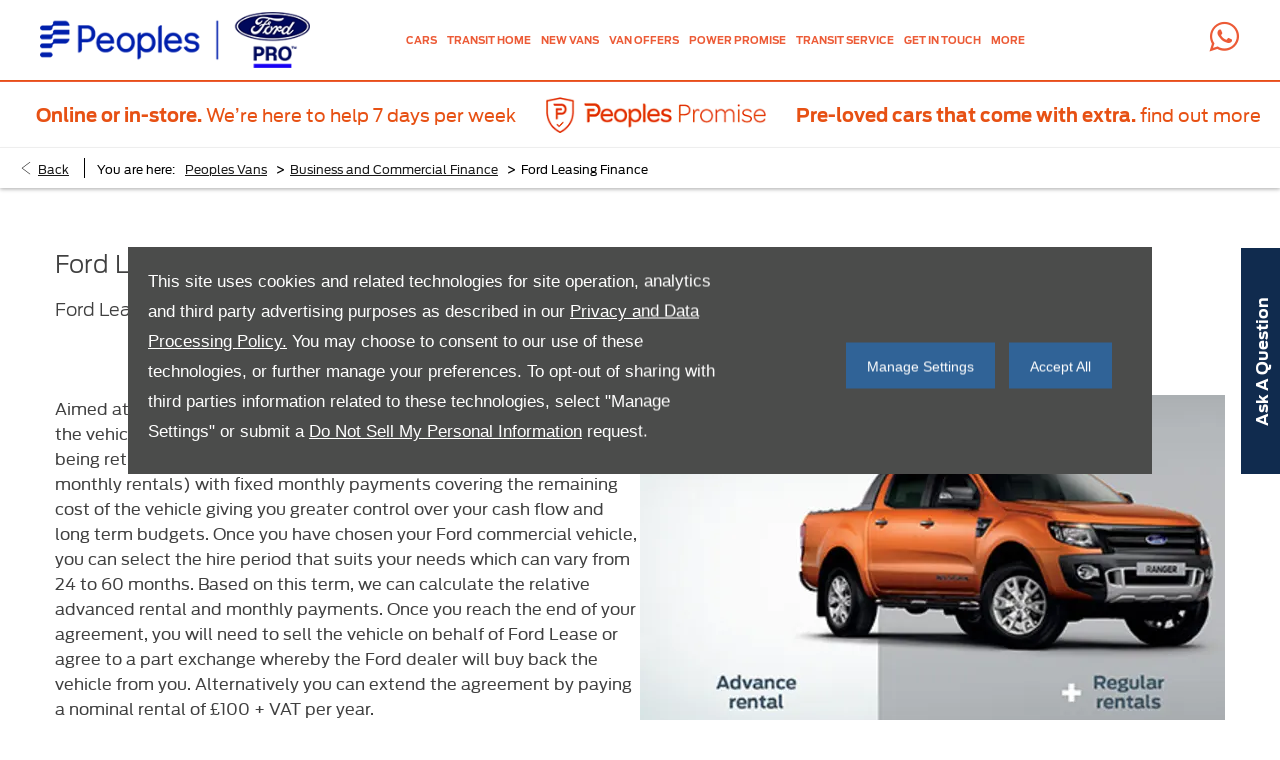

--- FILE ---
content_type: text/html; charset=utf-8
request_url: https://www.peoplescars.co.uk/transit-centre/commercial-finance/ford-lease/
body_size: 36107
content:
<!DOCTYPE html>
<html class="cssanimations" lang="en-GB">
    <head>
        <style type="text/css">.bootstrap-select select{display:none}.bootstrap-select .bs-caret{position:static;top:0;left:0}.bootstrap-select .dropdown-menu ul.inner{position:static;display:block}.hidden{display:none !important}div.__ndcc img{display:block}div.__ndcc{color:#000;text-align:center}div.__ndcc *{font:11px/1.5 arial,helvetica,sans-serif;letter-spacing:normal}div.__ndcc p{margin:0;padding:0 0 12px}div.__ndcc a{color:#000;cursor:pointer;font-weight:bold;text-decoration:underline}div.__ndcc a:focus,div.__ndcc a:hover{color:#000;text-decoration:none;outline:0 none}div.__ndcc .row::after{clear:both;display:table;line-height:0;content:""}.modal-backdrop{z-index:2300}#__ndcc_cookie_settings_v2{border:0;box-shadow:none;height:auto !important;overflow:visible !important;position:relative}#__ndcc_cookie_settings_v2 .modal-dialog{position:fixed;top:0;display:block;height:100%;width:90%;max-width:485px;box-shadow:0 2px 10px rgba(0,0,0,.2);background:#fff;text-align:left;transition:right ease-in 0.5s,opacity ease-in 0.5s}#__ndcc_cookie_settings_v2.in .modal-dialog{overflow-y:auto;overflow-x:hidden;right:0}#__ndcc_cookie_settings_v2 .modal-title{line-height:normal;color:#000;border-bottom:1px solid #f2f2f2;padding:20px 30px;font-size:20px}#__ndcc_cookie_settings_v2 .modal-content .modal-body{height:100% !important;max-height:none}.nd-edit #__ndcc_cookie_settings_v2 .modal-dialog{position:relative}.nd-edit-preview #ctw-widgets:not(.nd-edit) #__ndcc_cookie_settings_v2 .modal-dialog{visibility:hidden}#__ndcc_overlay{position:fixed;top:0;left:0;width:100%;height:100%;z-index:99999}#__ndcc_popup{z-index:999999;width:726px;margin:0 auto;position:fixed;top:40px;left:0;right:0}#__ndcc_popup a{color:#666}#__ndcc_popup .btnClosePopUp{position:absolute;top:4px;right:4px;width:29px;height:28px}#__ndcc_popup .btnClosePopUp a{display:block;width:29px;height:28px}#__ndcc_popup .btnClosePopUp a:hover{background-position:0 -28px}#__ndcc_popup .cookieBorder{width:726px;height:35px}#__ndcc_popup .cookieContent{color:#666;padding:0 18px}* html #__ndcc_popup .cookieContent{background:none !important}#__ndcc_popup .cookieContent .h2{font-size:23px;font-weight:normal;text-transform:uppercase;color:#303030;padding-bottom:8px;margin:0}#__ndcc_popup .cookieIntro{padding:0 38px}#__ndcc_popup .cookieOptions{background:#ededed;padding:9px 25px;margin-bottom:15px}#__ndcc_popup .cookieOptions .h3{font-size:16px;font-weight:normal;text-transform:uppercase;color:#666;padding:0 0 8px 0}#__ndcc_popup .cookieOptions .cookieOption{width:150px;float:left;margin:0 5px;position:relative;min-height:420px}#__ndcc_popup .cookieOptions .cookieOption a{text-decoration:none;font-weight:normal;display:block;width:150px;min-height:420px;color:#303030}#__ndcc_popup .cookieOptions .cookieOption .icon{display:block;width:150px;height:150px;position:relative}#__ndcc_popup .cookieOptions .cookieOption1 .icon{background-position:0 0}#__ndcc_popup .cookieOptions .cookieOption2 .icon{background-position-x:-150px}#__ndcc_popup .cookieOptions .cookieOption3 .icon{background-position-x:-300px}#__ndcc_popup .cookieOptions .cookieOption4 .icon{background-position-x:-450px}#__ndcc_popup .cookieOptions .cookieOptionDeselected a .icon{background-position-y:-150px}#__ndcc_popup .cookieOptions .cookieOption .selector{display:block;width:22px;height:22px;position:absolute;top:-9px;right:-6px}#__ndcc_popup .cookieOptions .cookieOption .title{display:block;font-size:12px;text-transform:uppercase;padding:10px 0}#__ndcc_popup .cookieOptions .cookieOption .description{display:block;font-size:11px}#__ndcc_popup .cookieOptions .cookieOption.cookieOptionDeselected a{color:#a8a8a8}#__ndcc_popup .cookieOptions .cookieOption.cookieOptionDeselected a .selector{background-position:0 -22px}#__ndcc_popup .cookieControls{font-size:12px;padding:0 130px}#__ndcc_popup .cookieControls .btns{width:226px;height:51px;margin:0 auto 15px}#__ndcc_popup .cookieControls .btns div{text-transform:uppercase;width:111px;height:51px;line-height:120%;padding:0}#__ndcc_popup .cookieControls .btns div a{display:block;font-size:15px;text-decoration:none;color:#fff;padding:7px 0;height:37px;line-height:1.3}#__ndcc_popup .cookieControls .btns .btnGreen{float:left}#__ndcc_popup .cookieControls .btns .btnGreen a{background-position-y:0}#__ndcc_popup .cookieControls .btns .btnGreen a:hover{background-position-y:-51px}#__ndcc_popup .cookieControls .btns .btnRed{float:right}#__ndcc_popup .cookieControls .btns .btnRed a{background-position-y:-102px}#__ndcc_popup .cookieControls .btns .btnRed a:hover{background-position-y:-153px}#__ndcc_popup .cookieControls p{font-size:100%;padding:0;margin:0}#__ndcc_footerPlaceholder #__ndcc_cookie_settings_v1{width:100%;text-align:center;position:absolute;top:0;left:0;height:100%;z-index:9999}#__ndcc_footerPlaceholder a{float:left;margin-right:5px;display:block}#__ndcc_footerPlaceholder .disabledText{display:none}#__ndcc_footerPlaceholder .disabled .disabledText{display:inline}#__ndcc_footerPlaceholder #__ndcc_cookie_settings_v1 a{float:none}#__ndcc_footerPlaceholder #__ndcc_footerContainer{position:relative;width:230px}#__ndcc_footerPlaceholder a{width:16px;height:16px;margin-right:4px !important}#__ndcc_footerPlaceholder a.cookieFooterPerformance{background-position-x:-16px !important}#__ndcc_footerPlaceholder a.cookieFooterFunctional{background-position-x:-32px !important}#__ndcc_footerPlaceholder a.cookieFooterTargetting{background-position-x:-48px !important}#__ndcc_footerPlaceholder a.cookieFooterSettings{width:123px;color:#fff;text-decoration:none;font-weight:normal;font-size:11px;line-height:16px;text-align:center;-webkit-font-smoothing:subpixel-antialiased;-webkit-text-stroke-width:.1px;-webkit-text-stroke-color:#34343b;background-position:-64px 0 !important}#__ndcc_footerPlaceholder a.cookieFooterInfo{background-position-x:-187px !important}#__ndcc_footerPlaceholder a:hover{background-position-y:-16px !important}#__ndcc_footerPlaceholder a.disabled{background-position-y:-32px !important}#__ndcc_footerPlaceholder a.cookieTooltipLink{font-weight:normal;text-decoration:none !important}#__ndcc_footerPlaceholder a.cookieTooltipLink span.cookieTooltip{display:none;text-decoration:none !important}#__ndcc_footerPlaceholder a.cookieTooltipLink:hover{position:relative;z-index:25}#__ndcc_footerPlaceholder a.cookieTooltipLink:hover span.cookieTooltip{display:block;position:absolute;bottom:20px;left:-20px;padding:7px 10px;width:228px;font-weight:normal !important;text-align:left;background:#6f6f6f;color:#fff;font-size:10px !important}#__ndcc_footerPlaceholder a.cookieTooltipLink:hover span.cookieTooltip span.cookieTooltipArrow{position:absolute;bottom:-4px;left:20px;width:16px;height:14px}#ctw-implied-consent{position:fixed;width:94%;padding:20px;top:50%;left:50%;border:0;background:#4b4c4b;color:#fff;z-index:9999;line-height:120%;transform:translate(-50%,-50%)}#ctw-implied-consent p a{color:#fff}.nd-edit #ctw-implied-consent{position:relative}body.nd-edit-preview #ctw-implied-consent{z-index:0}.nd-edit-preview #ctw-widgets:not(.nd-edit) #ctw-implied-consent{visibility:hidden}#ctw-implied-consent .col-lg-7 p{line-height:30px;font-size:17px;font-family:Arial}@media (max-width:767px){#ctw-implied-consent{background-image:url(/images/cookie-bg.gif);background-size:cover}}@media only screen and (max-width:719px){#__ndcc_popup{width:96% !important;padding:2% !important;top:0 !important;left:0 !important;position:absolute}#__ndcc_popup .cookieBorder{display:none !important}#__ndcc_popup .btnClosePopUp{top:10px !important;right:10px !important}#__ndcc_popup .cookieContent{background-image:none !important;background-color:#fff !important;padding:10px 0px !important}#__ndcc_popup .cookieIntro{padding:0 10px !important}#__ndcc_popup .cookieIntro h2{padding:0 21px 8px !important}#__ndcc_popup .cookieOptions{padding:5px 0px !important;margin-bottom:8px !important}#__ndcc_popup .cookieOptions .cookieOption{width:94% !important;float:none !important;margin:2% 3%;min-height:80px !important;padding-bottom:6px !important;border-bottom:1px solid #ccc}#__ndcc_popup .cookieOptions .cookieOption a{width:100% !important;min-height:80px !important}#__ndcc_popup .cookieOptions .cookieOption .icon{width:75px !important;height:75px !important;float:right}#__ndcc_popup .cookieOptions .cookieOption2 .icon{background-position-x:-75px !important}#__ndcc_popup .cookieOptions .cookieOption3 .icon{background-position-x:-150px !important}#__ndcc_popup .cookieOptions .cookieOption4 .icon{background-position-x:-225px !important}#__ndcc_popup .cookieOptions .cookieOption .selector{top:-4px !important;right:-4px !important}#__ndcc_popup .cookieOptions .cookieOption .title{text-align:left !important;margin-right:85px !important;padding:0 0 5px 0 !important}#__ndcc_popup .cookieOptions .cookieOption .description{text-align:left !important;margin-right:85px !important}#__ndcc_popup .cookieControls{padding:0 !important}}@media (min-width:768px){#ctw-implied-consent{padding:20px}#ctw-implied-consent .container{width:auto}}@media (min-width:768px) and (max-width:1599px){#ctw-implied-consent{width:80%}}@media (min-width:1600px){#ctw-implied-consent{width:70%}}</style><style type="text/css">body.page-loading *,body.page-loading:after,body.page-loading:before,body.page-loading html{box-sizing:border-box}body.page-loading img{display:block;max-width:100%}.lcp-cover{background:#fff}.lcp-holder .lcp-cover,.lcp-holder img{max-height:none!important}body.page-loading #print-header{display:none}body.page-loading #content-wrap,body.page-loading #pre-footer-wrap,body.page-loading .ctw-container,body.page-loading .header-container,body.page-loading footer{opacity:0;visibility:hidden}body.page-loading #content-wrap{min-height:100vh}.gf-components nd-component[name*=search-filter-]{display:block;min-height:45px}.gf-components nd-component[name=search-button]{display:block;min-height:44px}.ownership.module{min-height:100vh}.frontend-apps:has(nd-apps[name=layout][data*=listing]),.gf-components:has(nd-component[name=layout][data*=listing]){min-height:100dvh}.valuations-widget.module{min-height:430px}@media (max-width:767px){[class*=used].listing .used-list.listing.module>.inner{min-height:300px}.valuations-widget.module{min-height:500px}}@media (min-width:768px){[class*=used].listing .used-list.listing.module>.inner{min-height:700px}}</style>                                <script type="text/javascript">
/*<![CDATA[*/
(()=>{"use strict";var e,r,t,o,n={},i={};function a(e){var r=i[e];if(void 0!==r)return r.exports;var t=i[e]={id:e,exports:{}};return n[e].call(t.exports,t,t.exports,a),t.exports}a.m=n,e=[],a.O=(r,t,o,n)=>{if(!t){var i=1/0;for(s=0;s<e.length;s++){for(var[t,o,n]=e[s],l=!0,u=0;u<t.length;u++)(!1&n||i>=n)&&Object.keys(a.O).every((e=>a.O[e](t[u])))?t.splice(u--,1):(l=!1,n<i&&(i=n));if(l){e.splice(s--,1);var f=o();void 0!==f&&(r=f)}}return r}n=n||0;for(var s=e.length;s>0&&e[s-1][2]>n;s--)e[s]=e[s-1];e[s]=[t,o,n]},a.n=e=>{var r=e&&e.__esModule?()=>e.default:()=>e;return a.d(r,{a:r}),r},t=Object.getPrototypeOf?e=>Object.getPrototypeOf(e):e=>e.__proto__,a.t=function(e,o){if(1&o&&(e=this(e)),8&o)return e;if("object"==typeof e&&e){if(4&o&&e.__esModule)return e;if(16&o&&"function"==typeof e.then)return e}var n=Object.create(null);a.r(n);var i={};r=r||[null,t({}),t([]),t(t)];for(var l=2&o&&e;"object"==typeof l&&!~r.indexOf(l);l=t(l))Object.getOwnPropertyNames(l).forEach((r=>i[r]=()=>e[r]));return i.default=()=>e,a.d(n,i),n},a.d=(e,r)=>{for(var t in r)a.o(r,t)&&!a.o(e,t)&&Object.defineProperty(e,t,{enumerable:!0,get:r[t]})},a.f={},a.e=e=>Promise.all(Object.keys(a.f).reduce(((r,t)=>(a.f[t](e,r),r)),[])),a.u=e=>(({51718:"storage-consent",90411:"share-social-links"}[e]||e)+".js"),a.g=function(){if("object"==typeof globalThis)return globalThis;try{return this||new Function("return this")()}catch(e){if("object"==typeof window)return window}}(),a.o=(e,r)=>Object.prototype.hasOwnProperty.call(e,r),o={},a.l=(e,r,t,n)=>{if(o[e])o[e].push(r);else{var i,l;if(void 0!==t)for(var u=document.getElementsByTagName("script"),f=0;f<u.length;f++){var s=u[f];if(s.getAttribute("src")==e){i=s;break}}i||(l=!0,(i=document.createElement("script")).charset="utf-8",i.timeout=120,a.nc&&i.setAttribute("nonce",a.nc),i.src=e),o[e]=[r];var c=(r,t)=>{i.onerror=i.onload=null,clearTimeout(d);var n=o[e];if(delete o[e],i.parentNode&&i.parentNode.removeChild(i),n&&n.forEach((e=>e(t))),r)return r(t)},d=setTimeout(c.bind(null,void 0,{type:"timeout",target:i}),12e4);i.onerror=c.bind(null,i.onerror),i.onload=c.bind(null,i.onload),l&&document.head.appendChild(i)}},a.r=e=>{"undefined"!=typeof Symbol&&Symbol.toStringTag&&Object.defineProperty(e,Symbol.toStringTag,{value:"Module"}),Object.defineProperty(e,"__esModule",{value:!0})},a.p="",(()=>{var e={13666:0};a.f.j=(r,t)=>{var o=a.o(e,r)?e[r]:void 0;if(0!==o)if(o)t.push(o[2]);else if(13666!=r){var n=new Promise(((t,n)=>o=e[r]=[t,n]));t.push(o[2]=n);var i=a.p+a.u(r),l=new Error;a.l(i,(t=>{if(a.o(e,r)&&(0!==(o=e[r])&&(e[r]=void 0),o)){var n=t&&("load"===t.type?"missing":t.type),i=t&&t.target&&t.target.src;l.message="Loading chunk "+r+" failed.\n("+n+": "+i+")",l.name="ChunkLoadError",l.type=n,l.request=i,o[1](l)}}),"chunk-"+r,r)}else e[r]=0},a.O.j=r=>0===e[r];var r=(r,t)=>{var o,n,[i,l,u]=t,f=0;if(i.some((r=>0!==e[r]))){for(o in l)a.o(l,o)&&(a.m[o]=l[o]);if(u)var s=u(a)}for(r&&r(t);f<i.length;f++)n=i[f],a.o(e,n)&&e[n]&&e[n][0](),e[n]=0;return a.O(s)},t=self.webpackChunk=self.webpackChunk||[];t.forEach(r.bind(null,0)),t.push=r.bind(null,t.push.bind(t))})()})();
/*]]>*/
</script><script type="text/javascript">
/*<![CDATA[*/
document.documentElement.classList.toggle("no-touch",!("ontouchstart"in window||navigator.maxTouchPoints>0||navigator.msMaxTouchPoints>0)),window.nd=window.nd||{},nd.auto=nd.auto||{},nd.auto.requireQueue=[],nd.auto.require=nd.auto.require||((o,n)=>nd.auto.requireQueue.push({deps:o,callback:n})),window.jQuery=function(o){window.nd.auto.require(["jquery"],(n=>{"function"==typeof o&&o(n)}))},window.history.scrollRestoration="manual";
/*]]>*/
</script>                <meta name="viewport" content="width=device-width, initial-scale=1.0, user-scalable=yes">
<meta http-equiv="X-UA-Compatible" content="IE=edge,chrome=1">
<meta name="robots" content="">
<meta name="description" content="Ford Leasing Finance - find out more from Peoples Vans in Liverpool &amp;amp; Scotland. Pay for your car purchase in the long-term through our affordable car finance installments.">
<meta prefix="og: https://ogp.me/ns#" property="og:title" content="">
<meta prefix="og: https://ogp.me/ns#" property="og:description" content="">
<meta prefix="og: https://ogp.me/ns#" property="og:image" content="">
<meta name="google-site-verification" content="kUFOlt5WgJviq1t_wfN1wlUYpaUtC59zuKh1dvrbnnU">
<meta name="facebook-domain-verification" content="pj12oq35q5o4x7hzug0nvm62bfepq4">
<meta name="msvalidate.01" content="67271C9270C64BF3882758E2F2343763">
<meta name="twitter:card" content="summary">
<meta name="twitter:site" content="@peoplesford">
<meta name="twitter:title" content="">
<meta name="twitter:description" content="">
<meta name="twitter:image" content="">
<meta name="messages" content="{&quot;widgets\/car-cloud&quot;:{&quot;Save&quot;:&quot;Save&quot;,&quot;Saved&quot;:&quot;Saved&quot;}}">
<link rel="dns-prefetch" href="https://d2638j3z8ek976.cloudfront.net">
<link rel="dns-prefetch" href="//images.netdirector.co.uk">
<link rel="dns-prefetch" href="//www.google-analytics.com">
<link rel="dns-prefetch" href="//analytics.netdirector.auto">
<link rel="dns-prefetch" href="//connect.facebook.net">
<link rel="preconnect" href="https://d2638j3z8ek976.cloudfront.net">
<link rel="preconnect" href="//images.netdirector.co.uk">
<link rel="preconnect" href="//www.google-analytics.com">
<link rel="preconnect" href="//analytics.netdirector.auto">
<link rel="preconnect" href="//connect.facebook.net">
<link as="image" rel="preload" href="https://d2638j3z8ek976.cloudfront.net/414494896094f134fcb01892654a21ee23d8e92f/1768990504/images/preload.webp">
<link rel="canonical" href="https://www.peoplescars.co.uk/transit-centre/commercial-finance/ford-lease/">
<link as="image" rel="preload" href="https://d2638j3z8ek976.cloudfront.net/414494896094f134fcb01892654a21ee23d8e92f/1768990504/images/logo-ford-pro.png">
<link as="image" rel="preload" href="https://d2638j3z8ek976.cloudfront.net/414494896094f134fcb01892654a21ee23d8e92f/1768990504/images/logo-dark.png">
<script type="text/javascript">
/*<![CDATA[*/
window.urlPrefix='/transit-centre';window.uploadFolder='auto-client'
/*]]>*/
</script>
<script type="text/javascript">
/*<![CDATA[*/
nd.auto.require(['widgets/tagManager/CookieSnippetHandler'], function (CookieSnippetHandler) {
  CookieSnippetHandler.add(function () { var range = document.createRange();
var node = document.getElementsByTagName('head').item(0);
range.selectNode(node);
var fragment = range.createContextualFragment(`<script async src="https://www.googletagmanager.com/gtag/js?id=AW-348205348">${'</' + 'script>'}
<script>
  window.dataLayer = window.dataLayer || [];
  function gtag(){dataLayer.push(arguments);}
  gtag('js', new Date());

  gtag('config', 'AW-348205348');
${'</' + 'script>'}`);
document.body.appendChild(fragment); }, ["targeting","analytical"]);
});
/*]]>*/
</script>
<script type="text/javascript">
/*<![CDATA[*/
nd.auto.require(['es6/src/storage/consent/MicrosoftConsent'], function(MicrosoftConsent) {
  window.uetq = window.uetq || [];
  MicrosoftConsent.init(window.uetq);
});
/*]]>*/
</script>
<script type="text/javascript">
/*<![CDATA[*/

window.dataLayer = window.dataLayer || [];
window.gtag = function () {
  window.dataLayer.push(arguments);
};
nd.auto.require(['es6/src/storage/consent/GoogleConsent', 'widgets/tagManager/CookieSnippetHandler', 'es6/src/storage/models/GoogleAnalytics'], function(GoogleConsent, CookieSnippetHandler, GoogleAnalytics) {

    GoogleConsent.init(window.gtag);
    CookieSnippetHandler.add(function () { 
    (function(w,d,s,l,i){w[l]=w[l]||[];w[l].push({'gtm.start':
    new Date().getTime(),event:'gtm.js'});var f=d.getElementsByTagName(s)[0],
    j=d.createElement(s),dl=l!='dataLayer'?'&l='+l:'';;j.async=true;j.src=
    'https://www.googletagmanager.com/gtm.js?id='+i+dl;f.parentNode.insertBefore(j,f);
    })(window,document,'script','dataLayer','GTM-KMTL972');
 }, GoogleAnalytics.categories);
});

/*]]>*/
</script>
<script type="text/javascript">
/*<![CDATA[*/
var tracking={"google":{"accounts":{"leadbeast":"UA-44484258-2","client":"UA-8590257-1"}},"googleUA":[],"anonymizeIP":false,"common":{"areaId":8150,"siteName":"Peoples Vans","currentDomain":"www.peoplescars.co.uk","groupSoftwareHash":"414494896094f134fcb01892654a21ee23d8e92f","cookieMode":1},"snowPlow":{"plugins":[{"url":"https:\/\/static.analytics.netdirector.auto\/3.3.1\/plugins\/browser-plugin-ad-tracking\/dist\/index.umd.min.js","names":["snowplowAdTracking","AdTrackingPlugin"]},{"url":"https:\/\/static.analytics.netdirector.auto\/3.3.1\/plugins\/browser-plugin-error-tracking\/dist\/index.umd.min.js","names":["snowplowErrorTracking","ErrorTrackingPlugin"]},{"url":"https:\/\/static.analytics.netdirector.auto\/3.3.1\/plugins\/browser-plugin-link-click-tracking\/dist\/index.umd.min.js","names":["snowplowLinkClickTracking","LinkClickTrackingPlugin"]}],"trackerSrc":"\/\/static.analytics.netdirector.auto\/3.3.1\/sp.lite.js","standaloneSearchTracker":{"endPoint":"analytics.netdirector.auto","settings":{"eventMethod":"post","stateStorageStrategy":"localStorage","contexts":{"webPage":true,"performanceTiming":false,"gaCookies":false,"geoLocation":false}}},"trackers":{"nd":{"endPoint":"https:\/\/analytics.netdirector.auto","settings":{"eventMethod":"post","stateStorageStrategy":"localStorage","contexts":{"webPage":true,"gaCookies":false,"geoLocation":false},"appId":"www.peoplescars.co.uk","cookieDomain":".peoplescars.co.uk"}}}}};window.netdirector = {
  trackingIpFilter:!1,
  hostname: window.location.hostname,
  softwareId: '3A8ANAQU8EPHENEC',
  areaId: window.tracking.common.areaId || '',
  siteName: window.tracking.common.siteName || '',
  currentDomain: window.tracking.common.currentDomain || '',
  groupSoftwareHash: window.tracking.common.groupSoftwareHash || '',
};

/*]]>*/
</script>
<title>Ford Leasing Finance | Edinburgh, Falkirk, Livingston and Liverpool | Peoples Vans</title>
<meta charset="utf-8">
        <link href="https://d2638j3z8ek976.cloudfront.net/414494896094f134fcb01892654a21ee23d8e92f/1768990504/css/compressedpeoples-vans.min.css" rel="preload" as="style" onload="this.rel=&#039;stylesheet&#039;">        <!-- preload -->
        <script type="text/javascript" src="//static.criteo.net/js/ld/ld.js" async="true"></script>
<script type="text/javascript">
window.criteo_q = window.criteo_q || [];
var deviceType = /iPad/.test(navigator.userAgent) ? "t" : /Mobile|iP(hone|od)|Android|BlackBerry|IEMobile|Silk/.test(navigator.userAgent) ? "m" : "d";
window.criteo_q.push(
 { event: "setAccount", account: 78522 }, // You should never update this line
 { event: "setEmail", email: "" }, // Can be an empty string 
 { event: "setSiteType", type: deviceType},
 { event: "viewItem", item: "1" });
</script>
<script type='text/javascript' id='vwoCode'>
window._vwo_code=window._vwo_code || (function() {
var account_id=273612,
version=1.3,
settings_tolerance=2000,
library_tolerance=2500,
use_existing_jquery=false,
is_spa=1,
hide_element='body',
/* DO NOT EDIT BELOW THIS LINE */
f=false,d=document,code={use_existing_jquery:function(){return use_existing_jquery},library_tolerance:function(){return library_tolerance},finish:function(){if(!f){f=true;var e=d.getElementById('_vis_opt_path_hides');if(e)e.parentNode.removeChild(e)}},finished:function(){return f},load:function(e){var t=d.createElement('script');t.fetchPriority='high';t.src=e;t.type='text/javascript';t.innerText;t.onerror=function(){_vwo_code.finish()};d.getElementsByTagName('head')[0].appendChild(t)},init:function(){window.settings_timer=setTimeout(function(){_vwo_code.finish()},settings_tolerance);var e=d.createElement('style'),t=hide_element?hide_element+'{opacity:0 !important;filter:alpha(opacity=0) !important;background:none !important;}':'',i=d.getElementsByTagName('head')[0];e.setAttribute('id','_vis_opt_path_hides');e.setAttribute('nonce',document.querySelector('#vwoCode').nonce);e.setAttribute('type','text/css');if(e.styleSheet)e.styleSheet.cssText=t;else e.appendChild(d.createTextNode(t));i.appendChild(e);this.load('https://dev.visualwebsiteoptimizer.com/j.php?a='+account_id+'&u='+encodeURIComponent(d.URL)+'&f='+ +is_spa+'&vn='+version);return settings_timer}};window._vwo_settings_timer = code.init();return code;}());
</script>
                        <!-- favicons start -->
        <link rel="apple-touch-icon-precomposed" sizes="144x144" href="https://d2638j3z8ek976.cloudfront.net/414494896094f134fcb01892654a21ee23d8e92f/1768990504/images/ico/apple-touch-icon-144-precomposed.png">
<link rel="apple-touch-icon-precomposed" sizes="114x114" href="https://d2638j3z8ek976.cloudfront.net/414494896094f134fcb01892654a21ee23d8e92f/1768990504/images/ico/apple-touch-icon-114-precomposed.png">
<link rel="apple-touch-icon-precomposed" sizes="72x72" href="https://d2638j3z8ek976.cloudfront.net/414494896094f134fcb01892654a21ee23d8e92f/1768990504/images/ico/apple-touch-icon-72-precomposed.png">
<link rel="apple-touch-icon-precomposed" sizes="57x57" href="https://d2638j3z8ek976.cloudfront.net/414494896094f134fcb01892654a21ee23d8e92f/1768990504/images/ico/apple-touch-icon-57-precomposed.png">
<link rel="shortcut icon" type="image/x-icon" href="https://d2638j3z8ek976.cloudfront.net/414494896094f134fcb01892654a21ee23d8e92f/1768990504/images/ico/favicon.ico">        <!-- favicons end -->
                <script type="application/ld+json">{"@context":"https:\/\/schema.org","@graph":[{"@type":"BreadcrumbList","itemListElement":[{"@type":"ListItem","position":"1","item":{"@id":"https:\/\/www.peoplescars.co.uk\/","name":"Homepage"}},{"@type":"ListItem","position":"2","item":{"@id":"https:\/\/www.peoplescars.co.uk\/transit-centre\/","name":"Peoples Vans"}},{"@type":"ListItem","position":"3","item":{"@id":"https:\/\/www.peoplescars.co.uk\/transit-centre\/commercial-finance\/","name":"Business and Commercial Finance"}},{"@type":"ListItem","position":"4","item":{"@id":"https:\/\/www.peoplescars.co.uk\/transit-centre\/commercial-finance\/ford-lease\/","name":"Ford Leasing Finance"}}]}]}</script>                <meta name="format-detection" content="telephone=no">
        <script>
  document.addEventListener('DOMContentLoaded', () => {
    const frequency = 250;
    const cssRecalculatingDelay = 500;

    const nameProperty = object => object.name

    const isCssResource = name => name.indexOf('.css') !== -1;

    const isResourceLoaded = resource =>
      window.performance.getEntriesByName(resource, 'resource').filter(entry => !entry.responseEnd).length === 0;

    const areResourcesLoaded = resources => resources.length === resources.filter(isResourceLoaded).length;

    const getCssResources = () => window.performance.getEntries().map(nameProperty).filter(isCssResource);

    const removeLoadingClass = () => document.querySelector('body').classList.remove('page-loading');

    const interval = window.setInterval(() => {
      if (areResourcesLoaded(getCssResources())) {
          if (!document.hidden) {
              setTimeout(removeLoadingClass, cssRecalculatingDelay);
              clearInterval(interval);
          }
      }
    }, frequency);
  });
</script>
    </head>
    <body class="contentsection commercial-finance details template-id-811531 franchise-a14352a523cc30f9db1a48fab760db397bde0e9f h-a14352a523cc30f9db1a48fab760db397bde0e9f id-1534537 is-top is-scrolling-up page-loading" data-js-base-url="https://d2638j3z8ek976.cloudfront.net/js/d6ac0f97842ae15a0af35e9f08a6b760" data-js-vendor-map="[]" data-affected-js-paths="{&quot;shouldReplace&quot;:true,&quot;keywords&quot;:[&quot;advert&quot;,&quot;Advert&quot;,&quot;analytics&quot;,&quot;Analytics&quot;,&quot;event&quot;,&quot;Event&quot;,&quot;criteo&quot;,&quot;PageView&quot;,&quot;pageView&quot;,&quot;snowPlow&quot;,&quot;snowplow&quot;,&quot;SocialMedia&quot;,&quot;socialMedia&quot;,&quot;SocialLinks&quot;,&quot;socialLinks&quot;,&quot;share&quot;,&quot;facebook&quot;]}">
        <div class="lcp-holder" style="overflow: hidden; position: absolute; pointer-events: none; top: 0; left: 0; width: 98vw; height: 98vh; max-width: 98vw; max-height: 98vh;">
            <div class="lcp-cover" style="position: absolute; top: 0; left: 0; width: 1922px; height: 1081px; max-height: 98vh; display: block; z-index: -9999998;"></div>
            <img fetchpriority="high" alt="" class="lcp-image" width="1922" height="875" style="position: absolute; top: 0; left: 0; width: 1922px; height: 1081px; max-height: 98vh;  display: block; z-index: -9999999; max-width: none;" src="https://d2638j3z8ek976.cloudfront.net/414494896094f134fcb01892654a21ee23d8e92f/1768990504/images/preload.webp">
        </div>
        <div class="ctw-container"><div id="ctw-widgets">
            <div class="ctw-settings module"><div
    id="__ndcc_cookie_settings_v2"
    class="modal hide in"
    style="display: none"
    aria-modal="true"
    aria-hidden="true"
    role="dialog"
    data-backdrop="false"
    data-require-module-id="widgets/modules/cookies/settings/v2/Init"
    data-event-label="modal"
    data-toggle-on-label="On"
    data-toggle-off-label="Off"
>
    <div class="modal-dialog" role="document">
        <div class="modal-header">
            <h3 class="modal-title">Manage Settings</h3>
        </div>
        <div class="modal-content">
            <div class="modal-body container">
                <div class="row-fluid row-zbk5z">
                    <div class="custom-html module">
                        <p class="mb-0"><strong>Manage Cookies and related technologies on this site</strong></p>
                        <small></small>
                    </div>
                                            <div class="custom-html module hr u-width-reset ml-1 mr-1"></div>
<div class="custom-html module">
    <p class="mb-0"><strong>Required Cookies</strong></p>
    <small>Required cookies are essential to let you move around the website and use its features, such as accessing secure areas, shopping baskets and online billing. These cookies allow our website to provide services at your request.</small>
</div>
                                            <div class="custom-html module hr u-width-reset ml-1 mr-1"></div>
    <div class="button module u-float-right m-positive btn-condensed"><a href="" class="btn" data-setting-name="analytical"><span class="label"></span></a></div>
<div class="custom-html module">
    <p class="mb-0"><strong>Analytical Cookies</strong></p>
    <small>Analytical cookies help us to improve our website by collecting and reporting information on its usage.</small>
</div>
                                            <div class="custom-html module hr u-width-reset ml-1 mr-1"></div>
    <div class="button module u-float-right m-positive btn-condensed"><a href="" class="btn" data-setting-name="functional"><span class="label"></span></a></div>
<div class="custom-html module">
    <p class="mb-0"><strong>Functional Cookies</strong></p>
    <small>Functionality cookies are used to remember the choices you make, e.g. your user name, log in details and language preferences. They also remember any customisations you make to the website to give you enhanced, more personal features.</small>
</div>
                                            <div class="custom-html module hr u-width-reset ml-1 mr-1"></div>
    <div class="button module u-float-right m-positive btn-condensed"><a href="" class="btn" data-setting-name="targeting"><span class="label"></span></a></div>
<div class="custom-html module">
    <p class="mb-0"><strong>Targeting Cookies</strong></p>
    <small>Targeting cookies collect information about your browsing habits to deliver adverts which are more relevant to you and your interests. They also measure the effectiveness of advertising campaigns.</small>
</div>
                                            <div class="custom-html module hr u-width-reset ml-1 mr-1"></div>
    <div class="button module u-float-right m-positive btn-condensed"><a href="" class="btn" data-setting-name="thirdParty"><span class="label"></span></a></div>
<div class="custom-html module">
    <p class="mb-0"><strong>Third Party Cookies</strong></p>
    <small></small>
</div>
                                    </div>
            </div>
            <div class="modal-footer container">
                <div class="row-fluid row-xr5b3">
                    <div class="layout-4 load" data-module="modules/layout-4">
                        <div class="span5 button--block">
                            <div class="button module btn-super-condensed tertiary btn--full-width ctw_modal_close"><a href="" title="Save Settings" class="btn" data-dismiss="modal"><span class="label">Save Settings</span></a></div>
                        </div>
                        <div class="span7 button--block">
                          <div class="button module btn-super-condensed btn--full-width ctw_modal_save" ><a href="" title="Accept All" class="btn btn-success"><span class="label">Accept All</span></a></div>
                        </div>
                    </div>
                </div>
            </div>
        </div>
    </div>
</div>
</div><div data-categories-accepted-on-open="">
<div id="ctw-implied-consent" class="row mt-0 pt-2 pb-2 pb-1@md" data-event-label="popup" data-require-module-id="widgets/modules/cookies/popup/Init">
    <div class="container">
        <div class="row-fluid">
            <div class="layout-5 flex@md flex--container-align-center@md">
                <div class="span12 col-lg-7">
                    <div>
                        <p>This site uses cookies and related technologies for site operation, analytics and third party advertising purposes as described in our <a href="/site/privacy-and-legal/" target="_blank" rel="noopener noreferrer">Privacy and Data Processing Policy.</a> You may choose to consent to our use of these technologies, or further manage your preferences. To opt-out of sharing with third parties information related to these technologies, select "Manage Settings" or submit a <a href="/data-preferences/data-erasure-request/" target="_blank" rel="nofollow">Do Not Sell My Personal Information</a> request.</p>                    </div>
                </div>
                <div class="span12 col-lg-5 pl-2 pr-2 pl-1@sm pr-1@sm pr-2@lg pr-1@xl align-right@md">
                                            <div class="button module btn-condensed btn--full-width">
    <a href="#" title="Manage Settings" id="__ndcc_manageSettings" class="btn">
        <span class="label">Manage Settings</span>
    </a>
</div>
                                            <div class="button module btn-condensed btn--full-width mt-0@sm pl-1@sm">
    <a href="#" title="Accept All" id="__ndcc_acceptRecommended" class="btn btn-success">
        <span class="label">Accept All</span>
    </a>
</div>
                                    </div>
            </div>
        </div>
    </div>
</div>
</div>
        <div data-require-module-id="widgets/modules/cookies/backdrop/Init"><div id="__ndcc_cookieImpliedConsentBackdrop" class="modal-backdrop static-backdrop"></div>
</div></div>
</div>        <div data-js-context="[base64]/[base64]"></div>            <!-- Google Tag Manager -->
    <noscript>
        <iframe src="//www.googletagmanager.com/ns.html?id=GTM-KMTL972" height="0" width="0"
                style="display:none;visibility:hidden" sandbox="allow-same-origin"></iframe>
    </noscript>
                <div id="page-wrap">
            <div id="print-header" class="print-only"><picture>
                                <source srcset="https://d2638j3z8ek976.cloudfront.net/414494896094f134fcb01892654a21ee23d8e92f/1768990504/images/print-header.jpg" media="print">
                <source srcset="https://images.netdirector.co.uk/gforces-auto/image/upload/q_85/auto-client/placeholder/grey_1_1.gif" media="screen">
                <img src="https://d2638j3z8ek976.cloudfront.net/414494896094f134fcb01892654a21ee23d8e92f/1768990504/images/print-header.jpg" alt="Print Header"></picture>
            </div>
            <div id="wrap">
                <div class="header-container"><header>
            <div class="container-wrap container-3zz9e u-hidden-md-down"><div class="container"><div class="row-fluid row-qyzx7"><div class="button module quick-links reset u-float-left u-hidden-sm-down" data-require-module-id="widgets/modules/button"><a href="" title="Ask A Question" class="btn">    <i class="icon"></i><span class="label">Ask A Question</span></a></div><div class="button module u-float-left reset video-call-button" data-require-module-id="widgets/modules/button"><a href="/transit-centre/about-us/virtual-services/" title="Book a video call" class="btn">    <i class="icon"></i><span class="label">Book a video call</span></a></div><div class="button module u-float-left reset contact-button" data-require-module-id="widgets/modules/button"><a href="/transit-centre/contact-us/" title="Contact Peoples Ford" class="btn">    <i class="icon"></i><span class="label">Contact Peoples Ford</span></a></div><div class="button module reset u-float-left value-button" data-require-module-id="widgets/modules/button"><a href="/transit-centre/value-my-vehicle/" title="Value My Vehicle" class="btn">    <i class="icon"></i><span class="label">Value My Vehicle</span></a></div><div class="button module u-float-left reset book-service-button" data-require-module-id="widgets/modules/button"><a href="/transit-centre/online-service-booking/" title="Book A Service" class="btn">    <i class="icon"></i><span class="label">Book A Service</span></a></div></div></div></div><div class="container-wrap container-r6z94"><div class="container pl-0 pr-0"><div class="row-fluid"><div class="logo module u-float-left pl-2 pr-2 pl-4@lg pr-4@lg mr-0"><a href="https://www.peoplescars.co.uk" title="Peoples"><img src="https://d2638j3z8ek976.cloudfront.net/414494896094f134fcb01892654a21ee23d8e92f/1768990504/images/logo-ford-pro.png" alt="Peoples"></a></div><div class="button module whatsapp u-hidden-md-down header--button-right pl-2@xl pr-2@xl link" data-require-module-id="widgets/modules/button"><a href="/whatsapp/ " title="" class="btn">    <i class="icon"></i><span class="label"></span></a></div><div class="layout-1 u-float-right" data-module="modules/layout-1" data-custom_class="u-float-right" data-custom_id="" data-hide_on_mobile="false" data-gforces_only="false" data-span=""><div class="span12" style="user-select: auto;"><div class="button module link nav--link cars pl-0 ml-1@xl" data-require-module-id="widgets/modules/button"><a href="https://www.peoplescars.co.uk/ford/" title="Cars" class="btn">    <span class="label">Cars</span></a></div><div class="button module link nav--link transit-home pl-0 ml-1@xl" data-require-module-id="widgets/modules/button"><a href="https://www.peoplescars.co.uk/transit-centre/" title="Transit Home" class="btn">    <span class="label">Transit Home</span></a></div><div class="toggle module mega-nav u-float-right u-hidden-sm-down reset"><div class="toggle-heading" data-toggle="toggle">
    <h4><i class="icon"></i><span>New Vans</span></h4>
</div>
<div class="toggle-body">
    <a href="" title="Close X" class="close"><i class="icon"></i><span>Close X</span></a>    <div class="toggle-pane">
        <div class="row-fluid row-hcsky"><div class="layout-2 outer-layout" data-module="modules/layout-2" data-custom_class="outer-layout" data-custom_id="" data-hide_on_mobile="false" data-gforces_only="false" data-span=""><div class="span12" style="user-select: auto;"><div class="tabs span12 load" data-module="modules/tabs"><div class="tabs-controls" style="user-select: auto;"><span class="tabs-control tabs-left" style="user-select: auto;" wfd-invisible="true"><span style="user-select: auto;">Left</span></span><span class="tabs-control tabs-right disabled" style="user-select: auto;" wfd-invisible="true"><span style="user-select: auto;">Right</span></span></div><ul class="tab-nav clearfix" style="user-select: auto;"><li class="tab-y8ob5" style="user-select: auto;"><a href="#tab-y8ob5-content" class="" style="user-select: auto;"><span style="user-select: auto;">Buy Online</span></a></li><li class="tab-y3muw active" style="user-select: auto;"><a href="#tab-y3muw-content" class="active" style="user-select: auto;"><span style="user-select: auto;">New Vans</span></a></li><li class="tab-8a4sf" style="user-select: auto;"><a href="#tab-8a4sf-content" class="" style="user-select: auto;"><span style="user-select: auto;">Used Vans</span></a></li><li class="tab-h1plz" style="user-select: auto;"><a href="#tab-h1plz-content" class="" style="user-select: auto;"><span style="user-select: auto;">MS-RT</span></a></li><li class="tab-0p601" style="user-select: auto;"><a href="#tab-0p601-content" class="" style="user-select: auto;"><span style="user-select: auto;">my Account</span></a></li><li class="tab-huery" style="user-select: auto;"><a href="#tab-huery-content" class="" style="user-select: auto;"><span style="user-select: auto;">BUying Online</span></a></li><li class="tab-1xapo" style="user-select: auto;"><a href="#tab-huery-content" class="" style="user-select: auto;"><span style="user-select: auto;">FordPro™</span></a></li><li class="tab-hss7n" style="user-select: auto;"><a href="#tab-hss7n-content" class="" style="user-select: auto;"><span style="user-select: auto;">Cars</span></a></li></ul><div class="tab-content" data-require-module-id="widgets/modules/tabs" style="user-select: auto;"><div id="tab-y8ob5-content" class="tab-pane" data-tab="tab-y8ob5" style="user-select: auto;" wfd-invisible="true"><div class="tab-inset" style="user-select: auto;"></div></div><div id="tab-y3muw-content" class="tab-pane active" data-tab="tab-y3muw" style="user-select: auto;"><div class="tab-inset" style="user-select: auto;"><div class="layout-3 inner-layout" data-module="modules/layout-3" data-custom_class="inner-layout" data-custom_id="" data-hide_on_mobile="false" data-gforces_only="false" data-span=""><div class="span8" style="user-select: auto;"><div class="custom-html module mega-nav-title"><h2>Helpful Links</h2></div><div class="custom-html module span12 list-item"><a href="https://www.peoplescars.co.uk/transit-centre/new-vans/"><span>New Vans</span></a></div><div class="custom-html module span12 list-item"><a href="https://www.peoplescars.co.uk/transit-centre/news/goelectricetransit/"><span>All-Electric E-Transit</span></a></div><div class="custom-html module span12 list-item"><a href="https://www.peoplescars.co.uk/transit-centre/news/all-new-transit-custom/"><span>E-Transit Custom</span></a></div><div class="custom-html module span12 list-item"><a href="https://www.peoplescars.co.uk/transit-centre/news/all-new-ranger-icon/"><span>Ranger</span></a></div><div class="custom-html module span12 list-item"><a href="https://www.peoplescars.co.uk/transit-centre/news/theres-a-ford-for-that/"><span>Luton Van</span></a></div><div class="custom-html module list-item"><a href="https://www.peoplescars.co.uk/transit-centre/news/all-new-ranger-icon/"><span>Ranger Raptor</span></a></div><div class="custom-html module span12 list-item"><a href="https://www.peoplescars.co.uk/transit-centre/news/theres-a-ford-for-that/"><span>One Stop Shop</span></a></div><div class="custom-html module span12 list-item"><a href="https://www.peoplescars.co.uk/transit-centre/news/ford-transit-0percent/"><span>Transit</span></a></div><div class="custom-html module span12 list-item"><a href="https://www.peoplescars.co.uk/transit-centre/news/transit-5-tonne/"><span>Transit 5-Tonne</span></a></div><div class="custom-html module span12 list-item"><a href="https://www.peoplescars.co.uk/transit-centre/new-vans/chassis-cab/"><span>Transit Chassis Cab</span></a></div><div class="custom-html module list-item"><a href="https://www.peoplescars.co.uk/transit-centre/new-vans/transit-custom-nugget-2/"><span>Transit Custom Nugget</span></a></div><div class="custom-html module list-item"><a href="https://www.peoplescars.co.uk/transit-centre/new-vans/ford-transit-minibus/"><span>Transit Minibus</span></a></div><div class="custom-html module list-item"><a href="https://www.peoplescars.co.uk/transit-centre/news/all-new-tourneo-custom/"><span>Tourneo Custom</span></a></div><div class="custom-html module list-item"><a href="https://www.peoplescars.co.uk/transit-centre/news/all-new-transit-courier/"><span>Transit Courier</span></a></div><div class="custom-html module list-item All-New-Transit-Connect"><a href="https://www.peoplescars.co.uk/transit-centre/news/all-new-transit-connect/"><span>Transit Connect</span></a></div><div class="custom-html module list-item"><a href="https://www.peoplescars.co.uk/transit-centre/news/all-new-ford-transit-custom/"><span>Transit Custom</span></a></div><div class="custom-html module list-item"><a href="https://www.peoplescars.co.uk/transit-centre/news/ranger-phev/"><span>New Ranger Plug-In Hybrid</span></a></div></div><div class="span4" style="user-select: auto;"><div class="custom-image module">
<div class="inner">
    <a  href="https://www.peoplescars.co.uk/transit-centre/about-us/virtual-services/">
    <img src="https://d2638j3z8ek976.cloudfront.net/414494896094f134fcb01892654a21ee23d8e92f/1768990504/images/meganav/buy-online.jpg" alt=""></a></div>
</div></div></div></div></div><div id="tab-8a4sf-content" class="tab-pane tabs" data-tab="tab-8a4sf" style="user-select: auto;" wfd-invisible="true"><div class="tab-inset" style="user-select: auto;"><div class="layout-3 inner-layout" data-module="modules/layout-3" data-custom_class="inner-layout" data-custom_id="" data-hide_on_mobile="false" data-gforces_only="false" data-span=""><div class="span8" style="user-select: auto;"><div class="custom-html module mega-nav-title"><h2>Helpful Links</h2></div><div class="custom-html module span12 list-item"><a href="https://www.peoplescars.co.uk/transit-centre/used-vans/"><span>Used Vans</span></a></div><div class="custom-html module span12 list-item"><a href="https://www.peoplescars.co.uk/transit-centre/used-vans/ford-ranger/"><span>Used Ranger</span></a></div><div class="custom-html module span12 list-item"><a href="https://www.peoplescars.co.uk/transit-centre/used-vans/ford-transit/"><span>Used Transit</span></a></div><div class="custom-html module span12 list-item"><a href="https://www.peoplescars.co.uk/transit-centre/used-vans/ford-transit-custom/"><span>Used Transit Custom</span></a></div><div class="custom-html module span12 list-item"><a href="https://www.peoplescars.co.uk/transit-centre/used-vans/ford-transit-connect/"><span>Used Transit Connect</span></a></div><div class="custom-html module span12 list-item"><a href="https://www.peoplescars.co.uk/transit-centre/used-vans/ford-transit-courier/"><span>Used Transit Courier</span></a></div><div class="custom-html module span12 list-item"><a href="https://www.peoplescars.co.uk/transit-centre/used-vans/ford-tourneo-custom/"><span>Used Tourneo Custom Van</span></a></div></div><div class="span4" style="user-select: auto;"><div class="custom-image module">
<div class="inner">
    <a  href="https://www.peoplescars.co.uk/transit-centre/about-us/virtual-services/">
    <img src="https://d2638j3z8ek976.cloudfront.net/414494896094f134fcb01892654a21ee23d8e92f/1768990504/images/meganav/buy-online.jpg" alt=""></a></div>
</div></div></div></div></div><div id="tab-h1plz-content" class="tab-pane tabs" data-tab="tab-h1plz" style="user-select: auto;" wfd-invisible="true"><div class="tab-inset" style="user-select: auto;"><div class="layout-3 inner-layout" data-module="modules/layout-3" data-custom_class="inner-layout" data-custom_id="" data-hide_on_mobile="false" data-gforces_only="false" data-span=""><div class="span8" style="user-select: auto;"><div class="custom-html module mega-nav-title"><h2>Helpful Links</h2></div><div class="custom-html module list-item"><a href="https://www.peoplescars.co.uk/transit-centre/news/all-new-msrt-range/"><span>Ranger MS-RT</span></a></div><div class="custom-html module span12 list-item"><a href="https://www.peoplescars.co.uk/transit-centre/news/all-new-msrt-range/"><span>Transit Custom MS-RT</span></a></div></div><div class="span4" style="user-select: auto;"><div class="custom-image module">
<div class="inner">
    <a  href="https://www.peoplescars.co.uk/transit-centre/about-us/virtual-services/">
    <img src="https://d2638j3z8ek976.cloudfront.net/414494896094f134fcb01892654a21ee23d8e92f/1768990504/images/meganav/buy-online.jpg" alt=""></a></div>
</div></div></div></div></div><div id="tab-0p601-content" class="tab-pane tabs" data-tab="tab-0p601" style="user-select: auto;" wfd-invisible="true"><div class="tab-inset" style="user-select: auto;"><div class="layout-3 inner-layout" data-module="modules/layout-3" data-custom_class="inner-layout" data-custom_id="" data-hide_on_mobile="false" data-gforces_only="false" data-span=""><div class="span8" style="user-select: auto;"><div class="button module" data-require-module-id="widgets/modules/button"><a href="/transit-centre/ownership/" title="My Account" class="btn">    <i class="icon"></i><span class="label">My Account</span></a></div></div><div class="span4" style="user-select: auto;"><div class="custom-image module">
<div class="inner">
    <a  href="https://www.peoplescars.co.uk/transit-centre/about-us/virtual-services/">
    <img src="https://d2638j3z8ek976.cloudfront.net/414494896094f134fcb01892654a21ee23d8e92f/1768990504/images/meganav/buy-online.jpg" alt=""></a></div>
</div></div></div></div></div><div id="tab-huery-content" class="tab-pane tabs" data-tab="tab-huery" style="user-select: auto;" wfd-invisible="true"><div class="tab-inset" style="user-select: auto;"><div class="layout-3 inner-layout" data-module="modules/layout-3" data-custom_class="inner-layout" data-custom_id="" data-hide_on_mobile="false" data-gforces_only="false" data-span=""><div class="span8" style="user-select: auto;"><div class="custom-html module mega-nav-title"><h2>Helpful Links</h2></div><div class="custom-html module span12 list-item"><a href="https://www.peoplescars.co.uk/transit-centre/news/ford-pro-charging/"><span>Ford Pro™  Charging</span></a>
</div><div class="custom-html module span12 list-item"><a href="https://www.peoplescars.co.uk/transit-centre/news/ford-pro-service/"><span>Ford Pro™  Service</span></a>
</div><div class="custom-html module span12 list-item"><a href="https://www.peoplescars.co.uk/transit-centre/van-offers/ford-lease-offers/"><span>Ford Pro™  Financing</span></a>
</div><div class="custom-html module span12 list-item"><a href="https://www.peoplescars.co.uk/transit-centre/news/ford-pro-software/"><span>Ford Pro™  Software</span></a>
</div><div class="custom-html module span12 list-item"><a href="https://www.peoplescars.co.uk/transit-centre/new-vans/"><span>Ford Pro™  Vehicle</span></a></div></div><div class="span4" style="user-select: auto;"><div class="custom-image module">
<div class="inner">
    <a  href="https://www.peoplescars.co.uk/transit-centre/about-us/virtual-services/">
    <img src="https://d2638j3z8ek976.cloudfront.net/414494896094f134fcb01892654a21ee23d8e92f/1768990504/images/meganav/buy-online.jpg" alt=""></a></div>
</div></div></div></div></div><div id="tab-hss7n-content" class="tab-pane tabs" data-tab="tab-hss7n" style="user-select: auto;" wfd-invisible="true"><div class="tab-inset" style="user-select: auto;"><div class="layout-3 inner-layout" data-module="modules/layout-3" data-custom_class="inner-layout" data-custom_id="" data-hide_on_mobile="false" data-gforces_only="false" data-span=""><div class="span8" style="user-select: auto;"><div class="custom-html module mega-nav-title"><h2>Helpful Links</h2></div><div class="custom-html module span12 list-item"><a href="https://www.peoplescars.co.uk/new-car-offers/all/"><span>New Cars</span></a></div><div class="custom-html module span12 list-item"><a href="https://www.peoplescars.co.uk/used-cars/"><span>Used Cars</span></a></div></div><div class="span4" style="user-select: auto;"><div class="custom-image module">
<div class="inner">
    <a  href="https://www.peoplescars.co.uk/transit-centre/about-us/virtual-services/">
    <img src="https://d2638j3z8ek976.cloudfront.net/414494896094f134fcb01892654a21ee23d8e92f/1768990504/images/meganav/buy-online.jpg" alt=""></a></div>
</div></div></div></div></div><div id="tab-1xapo-content" class="tab-pane tabs" data-tab="tab-1xapo"><div class="tab-inset"></div></div></div></div></div></div></div>    </div>
</div>
</div><div class="toggle module mega-nav u-float-right u-hidden-sm-down reset"><div class="toggle-heading" data-toggle="toggle">
    <h4><i class="icon"></i><span>Van Offers</span></h4>
</div>
<div class="toggle-body">
    <a href="" title="Close X" class="close"><i class="icon"></i><span>Close X</span></a>    <div class="toggle-pane">
        <div class="row-fluid row-hcsky"><div class="layout-2 outer-layout" data-module="modules/layout-2" data-custom_class="outer-layout" data-custom_id="" data-hide_on_mobile="false" data-gforces_only="false" data-span=""><div class="span12" style="user-select: auto;"><div class="tabs span12 load" data-module="modules/tabs"><div class="tabs-controls" style="user-select: auto;"><span class="tabs-control tabs-left" style="user-select: auto;"><span style="user-select: auto;">Left</span></span><span class="tabs-control tabs-right" style="user-select: auto;"><span style="user-select: auto;">Right</span></span></div><ul class="tab-nav clearfix" style="user-select: auto;"><li class="tab-wq46p" style="user-select: auto;"><a href="#tab-wq46p-content" class="" style="user-select: auto;"><span style="user-select: auto;">Van Offers</span></a></li><li class="tab-xg9ms active" style="user-select: auto;"><a href="#tab-xg9ms-content" class="active" style="user-select: auto;"><span style="user-select: auto;">New Van offers</span></a></li><li class="tab-5wlle" style="user-select: auto;"><a href="#tab-5wlle-content" class="" style="user-select: auto;"><span style="user-select: auto;">Used Van offers</span></a></li><li class="tab-50mbj" style="user-select: auto;"><a href="#tab-50mbj-content" class="" style="user-select: auto;"><span style="user-select: auto;">Business van offers</span></a></li><li class="tab-rzf9g" style="user-select: auto;"><a href="#tab-rzf9g-content" class="" style="user-select: auto;"><span style="user-select: auto;">Transit Service offers</span></a></li><li class="tab-mueb5" style="user-select: auto;"><a href="#tab-mueb5-content" class="" style="user-select: auto;"><span style="user-select: auto;">ford lease special offers</span></a></li><li class="tab-qa5jh" style="user-select: auto;"><a href="#tab-qa5jh-content" class="" style="user-select: auto;"><span style="user-select: auto;">business And Commerical Finance</span></a></li><li class="tab-i3dr5" style="user-select: auto;"><a href="#tab-i3dr5-content" class="" style="user-select: auto;"><span style="user-select: auto;">Business Car Offers</span></a></li></ul><div class="tab-content" data-require-module-id="widgets/modules/tabs" style="user-select: auto;"><div id="tab-wq46p-content" class="tab-pane" data-tab="tab-wq46p" style="user-select: auto;"><div class="tab-inset" style="user-select: auto;"></div></div><div id="tab-xg9ms-content" class="tab-pane active" data-tab="tab-xg9ms" style="user-select: auto;"><div class="tab-inset" style="user-select: auto;"><div class="layout-3 inner-layout" data-module="modules/layout-3" data-custom_class="inner-layout" data-custom_id="" data-hide_on_mobile="false" data-gforces_only="false" data-span=""><div class="span8" style="user-select: auto;"><div class="custom-html module mega-nav-title"><h2>Helpful Links</h2></div><div class="custom-html module span12 list-item"><a href="https://www.peoplescars.co.uk/transit-centre/new-van-offers/"><span>Browse All New Van Offers</span></a></div><div class="custom-html module span12 list-item"><a href="https://www.peoplescars.co.uk/transit-centre/new-van-offers/ranger-offers/"><span>Browse Ranger Offers</span></a></div><div class="custom-html module list-item"><a href="https://www.peoplescars.co.uk/transit-centre/new-van-offers/etransit-trend/"><span>Browse All-Electric E-Transit offers</span></a></div><div class="custom-html module list-item"><a href="https://www.peoplescars.co.uk/transit-centre/news/goelectricetransit/"><span>Browse Transit Custom offers</span></a></div><div class="custom-html module list-item"><a href="https://www.peoplescars.co.uk/transit-centre/news/all-new-transit-custom/"><span>Browse E-Transit Custom Offers</span></a></div></div><div class="span4" style="user-select: auto;"><div class="custom-image module">
<div class="inner">
    <a  href="https://www.peoplescars.co.uk/transit-centre/new-van-offers/">
    <img src="https://d2638j3z8ek976.cloudfront.net/414494896094f134fcb01892654a21ee23d8e92f/1768990504/images/meganav/vans/offers.jpg" alt=""></a></div>
</div></div></div></div></div><div id="tab-5wlle-content" class="tab-pane tabs" data-tab="tab-5wlle" style="user-select: auto;"><div class="tab-inset" style="user-select: auto;"><div class="layout-3 inner-layout" data-module="modules/layout-3" data-custom_class="inner-layout" data-custom_id="" data-hide_on_mobile="false" data-gforces_only="false" data-span=""><div class="span8" style="user-select: auto;"><div class="custom-html module mega-nav-title"><h2>Helpful Links</h2></div><div class="custom-html module span12 list-item"><a href="https://www.peoplescars.co.uk/transit-centre/used-vans/"><span>Used Van Offers</span></a></div></div><div class="span4" style="user-select: auto;"><div class="custom-image module">
<div class="inner">
    <img src="https://d2638j3z8ek976.cloudfront.net/414494896094f134fcb01892654a21ee23d8e92f/1768990504/images/meganav/vans/offers.jpg" alt=""></div>
</div></div></div></div></div><div id="tab-50mbj-content" class="tab-pane tabs" data-tab="tab-50mbj" style="user-select: auto;"><div class="tab-inset" style="user-select: auto;"><div class="layout-3 inner-layout" data-module="modules/layout-3" data-custom_class="inner-layout" data-custom_id="" data-hide_on_mobile="false" data-gforces_only="false" data-span=""><div class="span8" style="user-select: auto;"><div class="custom-html module mega-nav-title"><h2>Helpful Links</h2></div><div class="custom-html module span12 list-item"><a href="https://vans.leasing.peoplescars.co.uk/bch/build/model/?clear_session=true&deposit=6&months=48&mileage=10000&maintenance=No" target="_blank"><span>Business Van Offers</span></a></div><div class="custom-html module span12 list-item"><a href="https://vans.leasing.peoplescars.co.uk/bch/build/model/?clear_session=true&deposit=6&months=48&mileage=10000&maintenance=No" target="_blank"><span>Ford Lease Calculator</span></a></div></div><div class="span4" style="user-select: auto;"><div class="custom-image module">
<div class="inner">
    <img src="https://d2638j3z8ek976.cloudfront.net/414494896094f134fcb01892654a21ee23d8e92f/1768990504/images/meganav/vans/offers.jpg" alt=""></div>
</div></div></div></div></div><div id="tab-rzf9g-content" class="tab-pane tabs" data-tab="tab-rzf9g" style="user-select: auto;"><div class="tab-inset" style="user-select: auto;"><div class="layout-3 inner-layout" data-module="modules/layout-3" data-custom_class="inner-layout" data-custom_id="" data-hide_on_mobile="false" data-gforces_only="false" data-span=""><div class="span8" style="user-select: auto;"><div class="custom-html module mega-nav-title"><h2>Helpful Links</h2></div><div class="custom-html module span12 list-item"><a href="https://www.peoplescars.co.uk/transit-centre/offers/"><span>Transit Centre Offers</span></a></div><div class="custom-html module span12 list-item"><a href="https://leasing.peoplescars.co.uk/"><span>Ford Lease Calculator</span></a></div><div class="custom-html module span12 list-item"><a href="https://www.peoplescars.co.uk/transit-centre/aftersales/ford-service-pro/"><span>Ford Service Pro</span></a></div><div class="custom-html module span12 list-item"><a href="https://www.peoplescars.co.uk/transit-centre/offers/transit-centre-service/"><span>Transit Centre Service Pricing</span></a></div><div class="custom-html module span12 list-item"><a href="https://www.peoplescars.co.uk/transit-centre/offers/ford-express-service/"><span>Ford Express Service</span></a></div><div class="custom-html module span12 list-item"><a href="https://www.peoplescars.co.uk/transit-centre/offers/essential-servicing/"><span>Essential Service</span></a></div><div class="custom-html module span12 list-item"><a href="https://www.peoplescars.co.uk/transit-centre/about-us/fordpass-pro/"><span>FordPass Pro</span></a></div></div><div class="span4" style="user-select: auto;"><div class="custom-image module">
<div class="inner">
    <img src="https://d2638j3z8ek976.cloudfront.net/414494896094f134fcb01892654a21ee23d8e92f/1768990504/images/meganav/vans/offers.jpg" alt=""></div>
</div></div></div></div></div><div id="tab-mueb5-content" class="tab-pane tabs" data-tab="tab-mueb5" style="user-select: auto;"><div class="tab-inset" style="user-select: auto;"><div class="layout-3 inner-layout" data-module="modules/layout-3" data-custom_class="inner-layout" data-custom_id="" data-hide_on_mobile="false" data-gforces_only="false" data-span=""><div class="span8" style="user-select: auto;"><div class="custom-html module mega-nav-title"><h2>Helpful Links</h2></div><div class="custom-html module span12 list-item"><a target="_blank" href="https://vans.leasing.peoplescars.co.uk/"><span>Ford Lease Special Offers</span></a></div></div><div class="span4" style="user-select: auto;"><div class="custom-image module">
<div class="inner">
    <img src="https://d2638j3z8ek976.cloudfront.net/414494896094f134fcb01892654a21ee23d8e92f/1768990504/images/meganav/vans/offers.jpg" alt=""></div>
</div></div></div></div></div><div id="tab-qa5jh-content" class="tab-pane tabs" data-tab="tab-qa5jh" style="user-select: auto;"><div class="tab-inset" style="user-select: auto;"><div class="layout-3 inner-layout" data-module="modules/layout-3" data-custom_class="inner-layout" data-custom_id="" data-hide_on_mobile="false" data-gforces_only="false" data-span=""><div class="span8" style="user-select: auto;"><div class="custom-html module mega-nav-title"><h2>Helpful Links</h2></div><div class="custom-html module span12 list-item"><a href="https://www.peoplescars.co.uk/transit-centre/commercial-finance/"><span>Business And Commerical Finance</span></a></div></div><div class="span4" style="user-select: auto;"><div class="custom-image module">
<div class="inner">
    <img src="https://d2638j3z8ek976.cloudfront.net/414494896094f134fcb01892654a21ee23d8e92f/1768990504/images/meganav/vans/offers.jpg" alt=""></div>
</div></div></div></div></div><div id="tab-i3dr5-content" class="tab-pane tabs" data-tab="tab-i3dr5" style="user-select: auto;"><div class="tab-inset" style="user-select: auto;"><div class="layout-3 inner-layout" data-module="modules/layout-3" data-custom_class="inner-layout" data-custom_id="" data-hide_on_mobile="false" data-gforces_only="false" data-span=""><div class="span8" style="user-select: auto;"><div class="custom-html module mega-nav-title"><h2>Helpful Links</h2></div><div class="custom-html module span12 list-item"><a href="https://leasing.peoplescars.co.uk/"><span>Business Car Offers</span></a></div></div><div class="span4" style="user-select: auto;"><div class="custom-image module">
<div class="inner">
    <img src="https://d2638j3z8ek976.cloudfront.net/414494896094f134fcb01892654a21ee23d8e92f/1768990504/images/meganav/vans/offers.jpg" alt=""></div>
</div></div></div></div></div></div></div></div></div></div>    </div>
</div>
</div><div class="button module link nav--link electric pl-0" data-require-module-id="widgets/modules/button"><a href="https://www.peoplescars.co.uk/transit-centre/news/fordpropowerpromise/" title="Power Promise" class="btn">    <span class="label">Power Promise</span></a></div><div class="toggle module mega-nav u-float-right u-hidden-sm-down reset"><div class="toggle-heading" data-toggle="toggle">
    <h4><i class="icon"></i><span>Transit Service</span></h4>
</div>
<div class="toggle-body">
    <a href="" title="Close X" class="close"><i class="icon"></i><span>Close X</span></a>    <div class="toggle-pane">
        <div class="row-fluid row-hcsky"><div class="layout-2 outer-layout" data-module="modules/layout-2" data-custom_class="outer-layout" data-custom_id="" data-hide_on_mobile="false" data-gforces_only="false" data-span=""><div class="span12" style="user-select: auto;"><div class="tabs span12 load" data-module="modules/tabs"><div class="tabs-controls" style="user-select: auto;"><span class="tabs-control tabs-left disabled" style="user-select: auto;" wfd-invisible="true"><span style="user-select: auto;">Left</span></span><span class="tabs-control tabs-right" style="user-select: auto;" wfd-invisible="true"><span style="user-select: auto;">Right</span></span></div><ul class="tab-nav clearfix" style="user-select: auto;"><li class="tab-g2ilu active" style="user-select: auto;"><a href="#tab-g2ilu-content" class="active" style="user-select: auto;"><span style="user-select: auto;">Transit Service</span></a></li><li class="tab-fmomy" style="user-select: auto;"><a href="#tab-fmomy-content" class="" style="user-select: auto;"><span style="user-select: auto;">Book a Service</span></a></li><li class="tab-v5ee6" style="user-select: auto;"><a href="#tab-v5ee6-content" class="" style="user-select: auto;"><span style="user-select: auto;">Ford Mobile Servicing</span></a></li><li class="tab-ptgh8" style="user-select: auto;"><a href="#tab-ptgh8-content" class="" style="user-select: auto;"><span style="user-select: auto;">FordLiive</span></a></li><li class="tab-zhbgt" style="user-select: auto;"><a href="#tab-zhbgt-content" class="" style="user-select: auto;"><span style="user-select: auto;">Browse offers</span></a></li><li class="tab-h7pqv" style="user-select: auto;"><a href="#tab-h7pqv-content" class="" style="user-select: auto;"><span style="user-select: auto;">Fixed Price Servicing</span></a></li><li class="tab-zc726" style="user-select: auto;"><a href="#tab-zc726-content" class="" style="user-select: auto;"><span style="user-select: auto;">Ford Pro™</span></a></li><li class="tab-yx1wh" style="user-select: auto;"><a href="#tab-yx1wh-content" class="" style="user-select: auto;"><span style="user-select: auto;">Fordpass Pro</span></a></li></ul><div class="tab-content" data-require-module-id="widgets/modules/tabs" style="user-select: auto;"><div id="tab-g2ilu-content" class="tab-pane active" data-tab="tab-g2ilu" style="user-select: auto;" wfd-invisible="true"><div class="tab-inset" style="user-select: auto;"></div></div><div id="tab-zhbgt-content" class="tab-pane" data-tab="tab-zhbgt" style="user-select: auto;" wfd-invisible="true"><div class="tab-inset" style="user-select: auto;"><div class="layout-3 inner-layout" data-module="modules/layout-3" data-custom_class="inner-layout" data-custom_id="" data-hide_on_mobile="false" data-gforces_only="false" data-span=""><div class="span8" style="user-select: auto;"><div class="custom-html module mega-nav-title"><h2>I'd Like To...</h2></div><div class="custom-html module span12 list-item"><a href="https://www.peoplescars.co.uk/transit-centre/offers/"><span>Transit Service Offers</span></a></div><div class="custom-html module span12 list-item"><a href="https://www.peoplescars.co.uk/transit-centre/aftersales/ford-service-pro/"><span>Ford Service Pro</span></a></div><div class="custom-html module span12 list-item"><a href="https://www.peoplescars.co.uk/transit-centre/offers/transit-centre-service/"><span>Transit Centre Service Pricing</span></a></div><div class="custom-html module span12 list-item"><a href="https://www.peoplescars.co.uk/transit-centre/offers/ford-express-service/"><span>Ford Express Service</span></a></div><div class="custom-html module span12 list-item"><a href="https://www.peoplescars.co.uk/transit-centre/offers/ford-mobile-servicing/"><span>Ford Mobile Servicing</span></a></div><div class="custom-html module span12 list-item"><a href="https://www.peoplescars.co.uk/transit-centre/offers/essential-servicing/"><span>Ford Essential Service</span></a></div><div class="custom-html module span12 list-item"><a href="https://www.peoplescars.co.uk/transit-centre/about-us/fordpass-pro/"><span>FordPass Pro</span></a></div></div><div class="span4" style="user-select: auto;"><div class="custom-image module">
<div class="inner">
    <a  href="https://www.peoplescars.co.uk/transit-centre/aftersales/">
    <img src="https://d2638j3z8ek976.cloudfront.net/414494896094f134fcb01892654a21ee23d8e92f/1768990504/images/meganav/aftersales.jpg" alt=""></a></div>
</div></div></div></div></div><div id="tab-ptgh8-content" class="tab-pane tabs" data-tab="tab-ptgh8" style="user-select: auto;" wfd-invisible="true"><div class="tab-inset" style="user-select: auto;"><div class="layout-3 inner-layout" data-module="modules/layout-3" data-custom_class="inner-layout" data-custom_id="" data-hide_on_mobile="false" data-gforces_only="false" data-span=""><div class="span8" style="user-select: auto;"><div class="custom-html module mega-nav-title"><h2>I'd Like To...</h2></div><div class="custom-html module list-item"><a href="https://www.peoplescars.co.uk/transit-centre/aftersales/fordliive/"><span>FORDLiive Smart Support</span></a></div><div class="custom-html module list-item"><a href="https://www.peoplescars.co.uk/transit-centre/aftersales/ford-service-pro/"><span>Ford Service Pro </span></a></div></div><div class="span4" style="user-select: auto;"><div class="custom-image module">
<div class="inner">
    <a  href="https://www.peoplescars.co.uk/transit-centre/aftersales/">
    <img src="https://d2638j3z8ek976.cloudfront.net/414494896094f134fcb01892654a21ee23d8e92f/1768990504/images/meganav/aftersales.jpg" alt=""></a></div>
</div></div></div></div></div><div id="tab-yx1wh-content" class="tab-pane tabs" data-tab="tab-yx1wh" style="user-select: auto;" wfd-invisible="true"><div class="tab-inset" style="user-select: auto;"><div class="layout-3 inner-layout" data-module="modules/layout-3" data-custom_class="inner-layout" data-custom_id="" data-hide_on_mobile="false" data-gforces_only="false" data-span=""><div class="span8" style="user-select: auto;"><div class="custom-html module mega-nav-title"><h2>I'd Like To...</h2></div><div class="custom-html module list-item"><a href="https://www.peoplescars.co.uk/transit-centre/about-us/fordpass-pro/"><span>Download the App
</span></a></div><div class="custom-html module list-item"><a href="https://www.peoplescars.co.uk/transit-centre/about-us/fordpass-pro/"><span>Need help with FordPass?</span></a></div></div><div class="span4" style="user-select: auto;"><div class="custom-image module">
<div class="inner">
    <a  href="https://www.peoplescars.co.uk/transit-centre/aftersales/">
    <img src="https://d2638j3z8ek976.cloudfront.net/414494896094f134fcb01892654a21ee23d8e92f/1768990504/images/meganav/aftersales.jpg" alt=""></a></div>
</div></div></div></div></div><div id="tab-zc726-content" class="tab-pane tabs" data-tab="tab-zc726" style="user-select: auto;" wfd-invisible="true"><div class="tab-inset" style="user-select: auto;"><div class="layout-3 inner-layout" data-module="modules/layout-3" data-custom_class="inner-layout" data-custom_id="" data-hide_on_mobile="false" data-gforces_only="false" data-span=""><div class="span8" style="user-select: auto;"><div class="custom-html module mega-nav-title"><h2>I'd Like To...</h2></div><div class="custom-html module list-item"><a href="https://www.peoplescars.co.uk/transit-centre/news/ford-pro-charging/"><span>Ford Pro™  Charging</span></a>
</div><div class="custom-html module list-item"><a href="https://www.peoplescars.co.uk/transit-centre/news/ford-pro-service/"><span>Ford Pro™  Service</span></a>
</div><div class="custom-html module list-item"><a href="https://www.peoplescars.co.uk/transit-centre/van-offers/ford-lease-offers/"><span>Ford Pro™  Financing</span></a>
</div><div class="custom-html module list-item"><a href="https://www.peoplescars.co.uk/transit-centre/news/ford-pro-software/"><span>Ford Pro™  Software</span></a>
</div><div class="custom-html module list-item"><a href="https://www.peoplescars.co.uk/transit-centre/new-vans/"><span>Ford Pro™  Vehicle</span></a></div></div><div class="span4" style="user-select: auto;"><div class="custom-image module">
<div class="inner">
    <a  href="https://www.peoplescars.co.uk/transit-centre/aftersales/">
    <img src="https://d2638j3z8ek976.cloudfront.net/414494896094f134fcb01892654a21ee23d8e92f/1768990504/images/meganav/aftersales.jpg" alt=""></a></div>
</div></div></div></div></div><div id="tab-fmomy-content" class="tab-pane tabs" data-tab="tab-fmomy" style="user-select: auto;"><div class="tab-inset" style="user-select: auto;"><div class="layout-3 inner-layout" data-module="modules/layout-3" data-custom_class="inner-layout" data-custom_id="" data-hide_on_mobile="false" data-gforces_only="false" data-span=""><div class="span8" style="user-select: auto;"><div class="custom-html module mega-nav-title"><h2>I'd Like To...</h2></div><div class="custom-html module list-item"><a href="https://www.peoplescars.co.uk/transit-centre/book-a-service/"><span>Book a Service</span></a></div><div class="custom-html module list-item"><a href="https://www.peoplescars.co.uk/transit-centre/book-a-service/"><span>Aftersales Care</span></a></div><div class="custom-html module list-item"><a href="https://www.peoplescars.co.uk/transit-centre/book-a-service/"><span>Our Workshops</span></a></div></div><div class="span4" style="user-select: auto;"><div class="custom-image module">
<div class="inner">
    <a  href="https://www.peoplescars.co.uk/transit-centre/aftersales/">
    <img src="https://d2638j3z8ek976.cloudfront.net/414494896094f134fcb01892654a21ee23d8e92f/1768990504/images/meganav/aftersales.jpg" alt=""></a></div>
</div></div></div></div></div><div id="tab-v5ee6-content" class="tab-pane tabs" data-tab="tab-v5ee6" style="user-select: auto;" wfd-invisible="true"><div class="tab-inset" style="user-select: auto;"><div class="layout-3 inner-layout" data-module="modules/layout-3" data-custom_class="inner-layout" data-custom_id="" data-hide_on_mobile="false" data-gforces_only="false" data-span=""><div class="span8" style="user-select: auto;"><div class="custom-html module mega-nav-title"><h2>I'd Like To...</h2></div><div class="custom-html module list-item"><a href="https://www.peoplescars.co.uk/servicing-offers/ford-mobile-servicing/"><span>Ford Mobile Servicing</span></a></div><div class="custom-html module list-item"><a href="https://www.peoplescars.co.uk/servicing-offers/ford-mobile-servicing/"><span>Book your Mobile Service</span></a></div></div><div class="span4" style="user-select: auto;"><div class="custom-image module">
<div class="inner">
    <a  href="https://www.peoplescars.co.uk/transit-centre/aftersales/">
    <img src="https://d2638j3z8ek976.cloudfront.net/414494896094f134fcb01892654a21ee23d8e92f/1768990504/images/meganav/aftersales.jpg" alt=""></a></div>
</div></div></div></div></div><div id="tab-h7pqv-content" class="tab-pane tabs" data-tab="tab-h7pqv" style="user-select: auto;" wfd-invisible="true"><div class="tab-inset" style="user-select: auto;"><div class="layout-3 inner-layout" data-module="modules/layout-3" data-custom_class="inner-layout" data-custom_id="" data-hide_on_mobile="false" data-gforces_only="false" data-span=""><div class="span8" style="user-select: auto;"><div class="custom-html module mega-nav-title"><h2>I'd Like To...</h2></div><div class="custom-html module list-item"><a href="https://www.peoplescars.co.uk/transit-centre/offers/transit-centre-service/"><span>Fixed Price Servicing</span></a></div><div class="custom-html module list-item"><a href="https://www.peoplescars.co.uk/transit-centre/offers/transit-centre-service/"><span>Transit Service Price List</span></a></div></div><div class="span4" style="user-select: auto;"><div class="custom-image module">
<div class="inner">
    <a  href="https://www.peoplescars.co.uk/transit-centre/aftersales/">
    <img src="https://d2638j3z8ek976.cloudfront.net/414494896094f134fcb01892654a21ee23d8e92f/1768990504/images/meganav/aftersales.jpg" alt=""></a></div>
</div></div></div></div></div></div></div></div></div></div>    </div>
</div>
</div><div class="toggle module mega-nav u-float-right u-hidden-sm-down reset"><div class="toggle-heading" data-toggle="toggle">
    <h4><i class="icon"></i><span>Get In Touch</span></h4>
</div>
<div class="toggle-body">
    <a href="" title="Close X" class="close"><i class="icon"></i><span>Close X</span></a>    <div class="toggle-pane">
        <div class="row-fluid row-hcsky"><div class="layout-2 outer-layout" data-module="modules/layout-2" data-custom_class="outer-layout" data-custom_id="" data-hide_on_mobile="false" data-gforces_only="false" data-span=""><div class="span12" style="user-select: auto;"><div class="tabs span12 load" data-module="modules/tabs"><div class="tabs-controls" style="user-select: auto;"><span class="tabs-control tabs-left" style="user-select: auto;"><span style="user-select: auto;">Left</span></span><span class="tabs-control tabs-right" style="user-select: auto;"><span style="user-select: auto;">Right</span></span></div><ul class="tab-nav clearfix" style="user-select: auto;"><li class="tab-xe0om" style="user-select: auto;"><a href="#tab-xe0om-content" class="" style="user-select: auto;"><span style="user-select: auto;">Get In Touch</span></a></li><li class="tab-pc3k9 active" style="user-select: auto;"><a href="#tab-pc3k9-content" class="active" style="user-select: auto;"><span style="user-select: auto;">bootle</span></a></li><li class="tab-btqd8" style="user-select: auto;"><a href="#tab-btqd8-content" class="" style="user-select: auto;"><span style="user-select: auto;">edinburgh</span></a></li><li class="tab-2phrh" style="user-select: auto;"><a href="#tab-2phrh-content" class="" style="user-select: auto;"><span style="user-select: auto;">falkirk</span></a></li><li class="tab-gge56" style="user-select: auto;"><a href="#tab-gge56-content" class="" style="user-select: auto;"><span style="user-select: auto;">speke</span></a></li><li class="tab-f4l07" style="user-select: auto;"><a href="#tab-f4l07-content" class="" style="user-select: auto;"><span style="user-select: auto;">livingston</span></a></li></ul><div class="tab-content" data-require-module-id="widgets/modules/tabs" style="user-select: auto;"><div id="tab-xe0om-content" class="tab-pane" data-tab="tab-xe0om" style="user-select: auto;"><div class="tab-inset" style="user-select: auto;"></div></div><div id="tab-pc3k9-content" class="tab-pane active" data-tab="tab-pc3k9" style="user-select: auto;"><div class="tab-inset" style="user-select: auto;"><div class="layout-3 inner-layout" data-module="modules/layout-3" data-custom_class="inner-layout" data-custom_id="" data-hide_on_mobile="false" data-gforces_only="false" data-span=""><div class="span8" style="user-select: auto;"><div class="custom-html module mega-nav-title"><h2>Helpful Links</h2></div><div class="custom-html module span12 list-item"><a href="https://www.peoplescars.co.uk/transit-centre/contact-us/bootle/"><span>Contact details</span></a></div><div class="custom-html module span12 list-item"><a href="https://www.peoplescars.co.uk/transit-centre/contact-us/bootle/"><span>Get Directions</span></a></div><div class="custom-html module span12 list-item"><a href="https://www.peoplescars.co.uk/transit-centre/contact-us/bootle/"><span>We'll call you</span></a></div></div><div class="span4" style="user-select: auto;"><div class="custom-image module">
<div class="inner">
    <a  href="https://www.peoplescars.co.uk/transit-centre/contact-us/bootle/">
    <img src="https://d2638j3z8ek976.cloudfront.net/414494896094f134fcb01892654a21ee23d8e92f/1768990504/images/meganav/vans/bootle.jpg" alt=""></a></div>
</div></div></div></div></div><div id="tab-btqd8-content" class="tab-pane tabs" data-tab="tab-btqd8" style="user-select: auto;"><div class="tab-inset" style="user-select: auto;"><div class="layout-3 inner-layout" data-module="modules/layout-3" data-custom_class="inner-layout" data-custom_id="" data-hide_on_mobile="false" data-gforces_only="false" data-span=""><div class="span8" style="user-select: auto;"><div class="custom-html module mega-nav-title"><h2>Helpful Links</h2></div><div class="custom-html module span12 list-item"><a href="https://www.peoplescars.co.uk/transit-centre/contact-us/edinburgh/"><span>Contact Details</span></a></div><div class="custom-html module span12 list-item"><a href="https://www.peoplescars.co.uk/transit-centre/contact-us/edinburgh/"><span>Get Directions</span></a></div><div class="custom-html module span12 list-item"><a href="https://www.peoplescars.co.uk/transit-centre/contact-us/edinburgh/"><span>We'll Call You</span></a></div></div><div class="span4" style="user-select: auto;"><div class="custom-image module">
<div class="inner">
    <a  href="https://www.peoplescars.co.uk/transit-centre/contact-us/edinburgh/">
    <img src="https://d2638j3z8ek976.cloudfront.net/414494896094f134fcb01892654a21ee23d8e92f/1768990504/images/meganav/vans/edinburgh.jpg" alt=""></a></div>
</div></div></div></div></div><div id="tab-2phrh-content" class="tab-pane tabs" data-tab="tab-2phrh" style="user-select: auto;"><div class="tab-inset" style="user-select: auto;"><div class="layout-3 inner-layout" data-module="modules/layout-3" data-custom_class="inner-layout" data-custom_id="" data-hide_on_mobile="false" data-gforces_only="false" data-span=""><div class="span8" style="user-select: auto;"><div class="custom-html module mega-nav-title"><h2>Helpful Links</h2></div><div class="custom-html module span12 list-item"><a href="https://www.peoplescars.co.uk/transit-centre/contact-us/falkirk/"><span>Contact Details</span></a></div><div class="custom-html module span12 list-item"><a href="https://www.peoplescars.co.uk/transit-centre/contact-us/falkirk/"><span>Get Directions</span></a></div><div class="custom-html module span12 list-item"><a href="https://www.peoplescars.co.uk/transit-centre/contact-us/falkirk/"><span>We'll Call You</span></a></div></div><div class="span4" style="user-select: auto;"><div class="custom-image module">
<div class="inner">
    <a  href="https://www.peoplescars.co.uk/transit-centre/contact-us/falkirk/">
    <img src="https://d2638j3z8ek976.cloudfront.net/414494896094f134fcb01892654a21ee23d8e92f/1768990504/images/meganav/vans/falkirk.jpg" alt=""></a></div>
</div></div></div></div></div><div id="tab-gge56-content" class="tab-pane tabs" data-tab="tab-gge56" style="user-select: auto;"><div class="tab-inset" style="user-select: auto;"><div class="layout-3 inner-layout" data-module="modules/layout-3" data-custom_class="inner-layout" data-custom_id="" data-hide_on_mobile="false" data-gforces_only="false" data-span=""><div class="span8" style="user-select: auto;"><div class="custom-html module mega-nav-title"><h2>Helpful Links</h2></div><div class="custom-html module span12 list-item"><a href="https://www.peoplescars.co.uk/transit-centre/contact-us/speke/"><span>Contact Details</span></a></div><div class="custom-html module span12 list-item"><a href="https://www.peoplescars.co.uk/transit-centre/contact-us/speke/"><span>Get Directions</span></a></div><div class="custom-html module span12 list-item"><a href="https://www.peoplescars.co.uk/transit-centre/contact-us/speke/"><span>We'll Call You</span></a></div></div><div class="span4" style="user-select: auto;"><div class="custom-image module">
<div class="inner">
    <a  href="https://www.peoplescars.co.uk/transit-centre/contact-us/speke/">
    <img src="https://d2638j3z8ek976.cloudfront.net/414494896094f134fcb01892654a21ee23d8e92f/1768990504/images/meganav/vans/speke.jpg" alt=""></a></div>
</div></div></div></div></div><div id="tab-f4l07-content" class="tab-pane tabs" data-tab="tab-f4l07" style="user-select: auto;"><div class="tab-inset" style="user-select: auto;"><div class="layout-3 inner-layout" data-module="modules/layout-3" data-custom_class="inner-layout" data-custom_id="" data-hide_on_mobile="false" data-gforces_only="false" data-span=""><div class="span8" style="user-select: auto;"><div class="custom-html module mega-nav-title"><h2>Helpful Links</h2></div><div class="custom-html module span12 list-item"><a href="https://www.peoplescars.co.uk/transit-centre/contact-us/peoples-vans-livingston/"><span>Contact Details</span></a></div><div class="custom-html module span12 list-item"><a href="https://www.peoplescars.co.uk/transit-centre/contact-us/peoples-vans-livingston/"><span>Get Directions</span></a></div><div class="custom-html module span12 list-item"><a href="https://www.peoplescars.co.uk/transit-centre/contact-us/peoples-vans-livingston/"><span>We'll Call You</span></a></div></div><div class="span4" style="user-select: auto;"><div class="custom-image module">
<div class="inner">
    <a  href="https://www.peoplescars.co.uk/transit-centre/contact-us/peoples-vans-livingston/">
    <img src="https://d2638j3z8ek976.cloudfront.net/414494896094f134fcb01892654a21ee23d8e92f/1768990504/images/meganav/vans/livingston.jpg" alt=""></a></div>
</div></div></div></div></div></div></div></div></div></div>    </div>
</div>
</div><div class="toggle module mega-nav u-float-right u-hidden-sm-down reset"><div class="toggle-heading" data-toggle="toggle">
    <h4><i class="icon"></i><span>More</span></h4>
</div>
<div class="toggle-body">
    <a href="" title="Close X" class="close"><i class="icon"></i><span>Close X</span></a>    <div class="toggle-pane">
        <div class="row-fluid row-hcsky"><div class="layout-2 outer-layout" data-module="modules/layout-2" data-custom_class="outer-layout" data-custom_id="" data-hide_on_mobile="false" data-gforces_only="false" data-span=""><div class="span12" style="user-select: auto;"><div class="tabs span12 load" data-module="modules/tabs"><div class="tabs-controls" style="user-select: auto;"><span class="tabs-control tabs-left" style="user-select: auto;"><span style="user-select: auto;">Left</span></span><span class="tabs-control tabs-right" style="user-select: auto;"><span style="user-select: auto;">Right</span></span></div><ul class="tab-nav clearfix" style="user-select: auto;"><li class="tab-raf6g" style="user-select: auto;"><a href="#tab-raf6g-content" class="" style="user-select: auto;"><span style="user-select: auto;">About Us</span></a></li><li class="tab-lgi6u active" style="user-select: auto;"><a href="#tab-lgi6u-content" class="active" style="user-select: auto;"><span style="user-select: auto;">why peoples</span></a></li><li class="tab-wvgog" style="user-select: auto;"><a href="#tab-wvgog-content" class="" style="user-select: auto;"><span style="user-select: auto;">News</span></a></li><li class="tab-96h31" style="user-select: auto;"><a href="#tab-96h31-content" class="" style="user-select: auto;"><span style="user-select: auto;">chairmans message</span></a></li><li class="tab-1gc5p" style="user-select: auto;"><a href="#tab-1gc5p-content" class="" style="user-select: auto;"><span style="user-select: auto;">leave a review</span></a></li><li class="tab-quq3q" style="user-select: auto;"><a href="#tab-quq3q-content" class="" style="user-select: auto;"><span style="user-select: auto;">ford</span></a></li><li class="tab-w7g2p" style="user-select: auto;"><a href="#tab-w7g2p-content" class="" style="user-select: auto;"><span style="user-select: auto;">careers</span></a></li></ul><div class="tab-content" data-require-module-id="widgets/modules/tabs" style="user-select: auto;"><div id="tab-raf6g-content" class="tab-pane" data-tab="tab-raf6g" style="user-select: auto;"><div class="tab-inset" style="user-select: auto;"></div></div><div id="tab-w7g2p-content" class="tab-pane" data-tab="tab-w7g2p" style="user-select: auto;"><div class="tab-inset" style="user-select: auto;"><div class="layout-3 inner-layout" data-module="modules/layout-3" data-custom_class="inner-layout" data-custom_id="" data-hide_on_mobile="false" data-gforces_only="false" data-span=""><div class="span8" style="user-select: auto;"><div class="custom-html module mega-nav-title"><h2>Useful Links</h2></div><div class="custom-html module span12 list-item"><a href="https://www.peoplescars.co.uk/careers/"><span>Current Vacancies</span></a></div><div class="custom-html module span12 list-item"><a href="https://www.peoplescars.co.uk/careers/"><span>Meet Our Team</span></a></div></div><div class="span4" style="user-select: auto;"><div class="custom-image module">
<div class="inner">
    <a  href="https://www.peoplescars.co.uk/chairmans-message/">
    <img src="https://d2638j3z8ek976.cloudfront.net/414494896094f134fcb01892654a21ee23d8e92f/1768990504/images/meganav/chairman.jpg" alt=""></a></div>
</div></div></div></div></div><div id="tab-96h31-content" class="tab-pane tabs" data-tab="tab-96h31" style="user-select: auto;"><div class="tab-inset" style="user-select: auto;"><div class="layout-3 inner-layout" data-module="modules/layout-3" data-custom_class="inner-layout" data-custom_id="" data-hide_on_mobile="false" data-gforces_only="false" data-span=""><div class="span8" style="user-select: auto;"><div class="custom-html module mega-nav-title"><h2>Useful Links</h2></div><div class="custom-html module span12 list-item"><a href="https://www.peoplescars.co.uk/chairmans-message/"><span>Meet Brian Gilda</span></a></div><div class="custom-html module span12 list-item"><a href="https://www.peoplescars.co.uk/chairmans-message/"><span>Chairman's Promise</span></a></div></div><div class="span4" style="user-select: auto;"><div class="custom-image module">
<div class="inner">
    <a  href="https://www.peoplescars.co.uk/chairmans-message/">
    <img src="https://d2638j3z8ek976.cloudfront.net/414494896094f134fcb01892654a21ee23d8e92f/1768990504/images/meganav/chairman.jpg" alt=""></a></div>
</div></div></div></div></div><div id="tab-lgi6u-content" class="tab-pane tabs active" data-tab="tab-lgi6u" style="user-select: auto;"><div class="tab-inset" style="user-select: auto;"><div class="layout-3 inner-layout" data-module="modules/layout-3" data-custom_class="inner-layout" data-custom_id="" data-hide_on_mobile="false" data-gforces_only="false" data-span=""><div class="span8" style="user-select: auto;"><div class="custom-html module mega-nav-title"><h2>Useful Links</h2></div><div class="custom-html module span12 list-item"><a href="https://www.peoplescars.co.uk/about-us/"><span>Our Family</span></a></div><div class="custom-html module span12 list-item"><a href="https://www.peoplescars.co.uk/news/clickandcollect/"><span>Click & Collect</span></a></div><div class="custom-html module span12 list-item"><a href="https://www.peoplescars.co.uk/about-us/virtual-services/"><span>Video Appointments</span></a></div><div class="custom-html module span12 list-item"><a href="https://www.peoplescars.co.uk/about-us/price-guarantee/"><span>Peoples Price Promise</span></a></div></div><div class="span4" style="user-select: auto;"><div class="custom-image module">
<div class="inner">
    <a  href="https://www.peoplescars.co.uk/chairmans-message/">
    <img src="https://d2638j3z8ek976.cloudfront.net/414494896094f134fcb01892654a21ee23d8e92f/1768990504/images/meganav/chairman.jpg" alt=""></a></div>
</div></div></div></div></div><div id="tab-1gc5p-content" class="tab-pane tabs" data-tab="tab-1gc5p" style="user-select: auto;"><div class="tab-inset" style="user-select: auto;"><div class="layout-3 inner-layout" data-module="modules/layout-3" data-custom_class="inner-layout" data-custom_id="" data-hide_on_mobile="false" data-gforces_only="false" data-span=""><div class="span8" style="user-select: auto;"><div class="custom-html module mega-nav-title"><h2>Useful Links</h2></div><div class="custom-html module span12 list-item"><a href="https://www.peoplescars.co.uk/transit-centre/leave-a-review/"><span>Leave a review</span></a></div><div class="custom-html module span12 list-item"><a href="https://www.peoplescars.co.uk/transit-centre/leave-a-review/"><span>More reviews</span></a></div></div><div class="span4" style="user-select: auto;"><div class="custom-image module">
<div class="inner">
    <a  href="https://www.peoplescars.co.uk/chairmans-message/">
    <img src="https://d2638j3z8ek976.cloudfront.net/414494896094f134fcb01892654a21ee23d8e92f/1768990504/images/meganav/chairman.jpg" alt=""></a></div>
</div></div></div></div></div><div id="tab-quq3q-content" class="tab-pane tabs" data-tab="tab-quq3q" style="user-select: auto;"><div class="tab-inset" style="user-select: auto;"><div class="layout-3 inner-layout" data-module="modules/layout-3" data-custom_class="inner-layout" data-custom_id="" data-hide_on_mobile="false" data-gforces_only="false" data-span=""><div class="span8" style="user-select: auto;"><div class="custom-html module mega-nav-title"><h2>Useful Links</h2></div><div class="custom-html module span12 list-item"><a href="https://www.peoplescars.co.uk/ford-store/"><span>Fordstore</span></a></div><div class="custom-html module span12 list-item"><a href="https://www.peoplescars.co.uk/ford-employee-programme/advantage/"><span>Ford Advantage</span></a></div><div class="custom-html module span12 list-item"><a href="https://www.peoplescars.co.uk/ford-employee-programme/privilege/"><span>Ford Privilege</span></a></div></div><div class="span4" style="user-select: auto;"><div class="custom-image module">
<div class="inner">
    <a  href="https://www.peoplescars.co.uk/chairmans-message/">
    <img src="https://d2638j3z8ek976.cloudfront.net/414494896094f134fcb01892654a21ee23d8e92f/1768990504/images/meganav/chairman.jpg" alt=""></a></div>
</div></div></div></div></div><div id="tab-wvgog-content" class="tab-pane tabs" data-tab="tab-wvgog" style="user-select: auto;"><div class="tab-inset" style="user-select: auto;"><div class="layout-3 inner-layout" data-module="modules/layout-3" data-custom_class="inner-layout" data-custom_id="" data-hide_on_mobile="false" data-gforces_only="false" data-span=""><div class="span8" style="user-select: auto;"><div class="custom-html module mega-nav-title"><h2>Useful Links</h2></div><div class="custom-html module span12 list-item"><a href="https://www.peoplescars.co.uk/transit-centre/news/"><span>Latest News</span></a></div><div class="custom-html module span12 list-item"><a href="https://www.peoplescars.co.uk/transit-centre/news/"><span>Featured Stories</span></a></div><div class="custom-html module span12 list-item"><a href="https://www.peoplescars.co.uk/transit-centre/news/"><span>Social Media</span></a></div></div><div class="span4" style="user-select: auto;"><div class="custom-image module">
<div class="inner">
    <a  href="https://www.peoplescars.co.uk/chairmans-message/">
    <img src="https://d2638j3z8ek976.cloudfront.net/414494896094f134fcb01892654a21ee23d8e92f/1768990504/images/meganav/chairman.jpg" alt=""></a></div>
</div></div></div></div></div></div></div></div></div></div>    </div>
</div>
</div></div></div></div></div></div><div class="container-wrap u-hidden-md-up container-dqlqp"><div class="container pl-0 pr-0"><div class="row-fluid row-7cc6j"><div class="button module reset contact-button" data-require-module-id="widgets/modules/button"><a href="#" title="Call" data-toggle="toggle" data-toggle-target-id="toggle--contact-numbers" class="btn">    <i class="icon"></i><span class="label">Call</span></a></div><div class="button module toggle-nav-button reset" data-require-module-id="widgets/modules/button"><a href="#" title="Menu" data-toggle="toggle" data-toggle-target-id="primary-menu" class="btn">    <i class="icon"></i><span class="label">Menu</span></a></div></div></div></div><div class="container-wrap container-gnins"><div class="container pl-0 pr-0"><div class="row-fluid row-c24l4"><div id="toggle--contact-numbers" class="toggle module toggle--contact-numbers slide-out-toggle pl-0 pr-0"><div class="toggle-heading" data-toggle="toggle" data-close="auto">
    <h4><i class="icon"></i><span>Contact</span></h4>
</div>
<div class="toggle-body">
    <a href="" title="Close" class="close"><i class="icon"></i><span>Close</span></a>    <div class="toggle-pane">
        <div class="row-fluid row-gb8cl"><div class="custom-html module toggle-title">Contact</div><div class="contact-numbers module pl-0 pr-0"><div class="contact-numbers-container" itemscope="" itemtype="http://schema.org/ContactPoint">
    <div id="contact-numbers-inset" class="inset">
        <div class="group">
    <ul>
                <li class="location1">
                                                <span class="label">Call</span>                
                
                
                
                                            
                
                
                                    <a title="Peoples Vans Bootle" href="/transit-centre/contact-us/bootle/"><span class="location">Peoples Vans Bootle</span></a>                
                                            
                
                
                
                                    <span class="departments">
                                            <span class="department">
                            <a href="/transit-centre/contact-us/bootle/">
                                <span class="label" itemprop="contactType">Sales:</span>                                <span class="value" itemprop="telephone"><span class="nd-dynamo-telephony" data-location-hash="b6cad7e775942305c563cd1985fd333b93ee6f1f" data-department-hash="056cfb12b52b4912e47dbea8f1aec0a5a4ad4cf9">0151 559 3149</span></span>                            </a>
                        </span>
                                            <span class="department">
                            <a href="/transit-centre/contact-us/bootle/">
                                <span class="label" itemprop="contactType">Service:</span>                                <span class="value" itemprop="telephone"><span class="nd-dynamo-telephony" data-location-hash="b6cad7e775942305c563cd1985fd333b93ee6f1f" data-department-hash="aa34ed706abe590efc8085cc37d572834fa91c7c">0151 559 3150</span></span>                            </a>
                        </span>
                                        </span>
                                    </li>
                <li class="location2">
                                                <span class="label">Call</span>                
                
                
                
                                            
                
                
                                    <a title="Peoples Vans Edinburgh " href="/transit-centre/contact-us/edinburgh/"><span class="location">Peoples Vans Edinburgh </span></a>                
                                            
                
                
                
                                    <span class="departments">
                                            <span class="department">
                            <a href="/transit-centre/contact-us/edinburgh/">
                                <span class="label" itemprop="contactType">Sales:</span>                                <span class="value" itemprop="telephone"><span class="nd-dynamo-telephony" data-location-hash="d86e57bf83d19f27833d2b1f79613bfbdf134d4c" data-department-hash="497f622de90a4296ca1a4119e11fe958ddf29133">0131 603 8313</span></span>                            </a>
                        </span>
                                            <span class="department">
                            <a href="/transit-centre/contact-us/edinburgh/">
                                <span class="label" itemprop="contactType">Service:</span>                                <span class="value" itemprop="telephone"><span class="nd-dynamo-telephony" data-location-hash="d86e57bf83d19f27833d2b1f79613bfbdf134d4c" data-department-hash="b3162d922b50a934f12c0491db41f8d5838d23f6">0131 603 8314</span></span>                            </a>
                        </span>
                                        </span>
                                    </li>
                <li class="location3">
                                                <span class="label">Call</span>                
                
                
                
                                            
                
                
                                    <a title="Peoples Vans Speke  " href="/transit-centre/contact-us/speke/"><span class="location">Peoples Vans Speke  </span></a>                
                                            
                
                
                
                                    <span class="departments">
                                            <span class="department">
                            <a href="/transit-centre/contact-us/speke/">
                                <span class="label" itemprop="contactType">Sales:</span>                                <span class="value" itemprop="telephone"><span class="nd-dynamo-telephony" data-location-hash="4e243a88424f13d6c304a941d2ec4d0470eaa817" data-department-hash="c39b0b8dc2656c9cc0653b9251fa747d7e09abb4">0151 559 3129</span></span>                            </a>
                        </span>
                                            <span class="department">
                            <a href="/transit-centre/contact-us/speke/">
                                <span class="label" itemprop="contactType">Service:</span>                                <span class="value" itemprop="telephone"><span class="nd-dynamo-telephony" data-location-hash="4e243a88424f13d6c304a941d2ec4d0470eaa817" data-department-hash="d3ff17cf87f814099bb43b32d46ca03cca8f6b08">0151 559 3147</span></span>                            </a>
                        </span>
                                        </span>
                                    </li>
                <li class="location4">
                                                <span class="label">Call</span>                
                
                
                
                                            
                
                
                                    <a title="Peoples Vans Falkirk " href="/transit-centre/contact-us/falkirk/"><span class="location">Peoples Vans Falkirk </span></a>                
                                            
                
                
                
                                    <span class="departments">
                                            <span class="department">
                            <a href="/transit-centre/contact-us/falkirk/">
                                <span class="label" itemprop="contactType">Service:</span>                                <span class="value" itemprop="telephone"><span class="nd-dynamo-telephony" data-location-hash="d0acc731270feb4773c05e5fa0cec3d330bc3163" data-department-hash="401c3de2397312d0fdb6235198981d49c5ea7faa">0132 446 4528</span></span>                            </a>
                        </span>
                                        </span>
                                    </li>
                <li class="location5">
                                                <span class="label">Call</span>                
                
                
                
                                            
                
                
                                    <a title="Peoples Vans Livingston" href="/transit-centre/contact-us/peoples-vans-livingston/"><span class="location">Peoples Vans Livingston</span></a>                
                                            
                
                
                
                                    <span class="departments">
                                        </span>
                                    </li>
            </ul>
</div>    </div>
</div>
</div></div>    </div>
</div>
</div></div></div></div><div class="container-wrap container-un2g5 u-hidden-md-up"><div class="container"><div class="row-fluid row-augpi"><div id="primary-menu" class="toggle module slide-out-toggle toggle-primary-menu pr-0 pl-0"><div class="toggle-heading" data-toggle="toggle" data-close="auto">
    <h4><i class="icon"></i><span>Heading</span></h4>
</div>
<div class="toggle-body">
    <a href="" title="Close X" class="close"><i class="icon"></i><span>Close X</span></a>    <div class="toggle-pane">
        <div class="row-fluid row-46wjq"><div class="custom-html module toggle-title">Menu</div><div class="navigation module navbar" data-require-module-id="es6/src/widgets/modules/menu"><div class="toggle-nav" data-toggle="toggle" data-target=".nav-collapse"><i class="icon"></i></div>
<div class="navbar">
    <div class="container">
        <nav class="nav-collapse">
            <ul class="nav">
            <li class="cars first">
            <a data-dl-label="" data-section-type="Standard CMS section" data-vehicle-list-name="" class="nav-item-link" title="Cars" data-image="https://d2638j3z8ek976.cloudfront.net/414494896094f134fcb01892654a21ee23d8e92f/1768990504/images/no-images/no-image-16-9.png" data-image-aspect-ratio="16:9" href="/ford/new-vehicles/"><span>Cars</span></a>                    </li>
            <li class="transit-home">
            <a data-dl-label="" data-section-type="" data-vehicle-list-name="" class="nav-item-link" title="Transit Home" href="https://www.peoplescars.co.uk/transit-centre/"><span>Transit Home</span></a>                    </li>
            <li class="buying-online dropdown">
            <a data-dl-label="" data-section-type="Standard CMS section" data-vehicle-list-name="" class="nav-item-link" title="Buying Online" data-image="https://d2638j3z8ek976.cloudfront.net/414494896094f134fcb01892654a21ee23d8e92f/1768990504/images/no-images/no-image-16-9.png" data-image-aspect-ratio="16:9" href="/transit-centre/buying-online/"><i class="icon"></i><span>Buying Online</span></a>                            <ul class="dropdown-menu" role="menu" aria-label="Drop Down Menu">
                                            <li class="dropdown-item-629823">
                            <a tabindex="-1" data-dl-label="" data-section-type="Ownership" data-vehicle-list-name="" class="nav-item-link" title="My Account" data-image="https://d2638j3z8ek976.cloudfront.net/414494896094f134fcb01892654a21ee23d8e92f/1768990504/images/no-images/no-image-16-9.png" data-image-aspect-ratio="16:9" href="/transit-centre/ownership/"><span>My Account</span></a>                        </li>
                                    </ul>
                    </li>
            <li class="new-vans dropdown">
            <a data-dl-label="" data-section-type="" data-vehicle-list-name="" class="nav-item-link" title="New Vans" href="/transit-centre/new-vans/"><i class="icon"></i><span>New Vans</span></a>                            <ul class="dropdown-menu" role="menu" aria-label="Drop Down Menu">
                                            <li class="dropdown-item-628697">
                            <a tabindex="-1" data-dl-label="" data-section-type="CAP new vans" data-vehicle-list-name="" class="nav-item-link" title="Transit Connect" data-image="https://images.netdirector.co.uk/gforces-auto/image/upload/q_auto,c_fill,f_auto,fl_lossy,w_200,h_113/auto-client/af104a759bebc83223cff165d5f33fb7/tourneo_connect_magnetic_2019.png" data-image-aspect-ratio="16:9" href="/transit-centre/new-vans/transit-connect/"><span>Transit Connect</span></a>                        </li>
                                            <li class="dropdown-item-628698">
                            <a tabindex="-1" data-dl-label="" data-section-type="CAP new vans" data-vehicle-list-name="" class="nav-item-link" title="Transit Custom" data-image="https://images.netdirector.co.uk/gforces-auto/image/upload/q_auto,c_fill,f_auto,fl_lossy,w_200,h_113/auto-client/7de59aba9784d20139943c2d7dd5033f/transit_custom_2019.png" data-image-aspect-ratio="16:9" href="/transit-centre/new-custom-transit/"><span>Transit Custom</span></a>                        </li>
                                            <li class="dropdown-item-748942">
                            <a tabindex="-1" data-dl-label="" data-section-type="CAP new vans" data-vehicle-list-name="" class="nav-item-link" title="Transit Custom Nugget" data-image="https://images.netdirector.co.uk/gforces-auto/image/upload/q_auto,c_fill,f_auto,fl_lossy,w_200,h_113/auto-client/19a97ed68962e7c06ff2ea3f61ce8cc6/transit_custom_nugget_pop_up_roof_up_2.jpeg" data-image-aspect-ratio="16:9" href="/transit-centre/new-vans/transit-custom-nugget-2/"><span>Transit Custom Nugget</span></a>                        </li>
                                            <li class="dropdown-item-628700">
                            <a tabindex="-1" data-dl-label="" data-section-type="CAP new vans" data-vehicle-list-name="" class="nav-item-link" title="Transit" data-image="https://images.netdirector.co.uk/gforces-auto/image/upload/q_auto,c_fill,f_auto,fl_lossy,w_200,h_113/auto-client/5dd96553e7b815054bbfda8681a011b0/tile_transit_smaller_1_255_x_170_.png" data-image-aspect-ratio="16:9" href="/transit-centre/new-transit/"><span>Transit</span></a>                        </li>
                                            <li class="dropdown-item-628701">
                            <a tabindex="-1" data-dl-label="" data-section-type="CAP new vans" data-vehicle-list-name="" class="nav-item-link" title="Tourneo Custom" data-image="https://images.netdirector.co.uk/gforces-auto/image/upload/q_auto,c_fill,f_auto,fl_lossy,w_200,h_113/auto-client/a7f54f4dff031125e47450cc8702fcf0/tourneo_custom_cutout_2.jpg" data-image-aspect-ratio="16:9" href="/transit-centre/new-vans/tourneo-custom/"><span>Tourneo Custom</span></a>                        </li>
                                            <li class="dropdown-item-748684">
                            <a tabindex="-1" data-dl-label="" data-section-type="CAP new vans" data-vehicle-list-name="" class="nav-item-link" title="Transit Minibus" data-image="https://images.netdirector.co.uk/gforces-auto/image/upload/q_auto,c_fill,f_auto,fl_lossy,w_200,h_113/auto-client/b449a127f025b480536a1dd2f2204c9d/tile_transit_minibus_smaller_1_255_x_170_.png" data-image-aspect-ratio="16:9" href="/transit-centre/new-vans/ford-transit-minibus/"><span>Transit Minibus</span></a>                        </li>
                                            <li class="dropdown-item-628703">
                            <a tabindex="-1" data-dl-label="" data-section-type="CAP new vans" data-vehicle-list-name="" class="nav-item-link" title="Transit Chassis Cab" data-image="https://images.netdirector.co.uk/gforces-auto/image/upload/q_auto,c_fill,f_auto,fl_lossy,w_200,h_113/auto-client/595e8a27d44e1fba50631ded3f536752/tile_transit_chassis_cab_255_x_170_.png" data-image-aspect-ratio="16:9" href="/transit-centre/new-vans/chassis-cab/"><span>Transit Chassis Cab</span></a>                        </li>
                                    </ul>
                    </li>
            <li class="used-vans dropdown">
            <a data-dl-label="" data-section-type="" data-vehicle-list-name="" class="nav-item-link" title="Used Vans" href="/transit-centre/used-vans/"><i class="icon"></i><span>Used Vans</span></a>                            <ul class="dropdown-menu" role="menu" aria-label="Drop Down Menu">
                                            <li class="dropdown-item-628688">
                            <a tabindex="-1" data-dl-label="" data-section-type="" data-vehicle-list-name="" class="nav-item-link" title="Used Ranger" href="/transit-centre/used-vans/ford-ranger/"><span>Used Ranger</span></a>                        </li>
                                            <li class="dropdown-item-628689">
                            <a tabindex="-1" data-dl-label="" data-section-type="" data-vehicle-list-name="" class="nav-item-link" title="Used Transit" href="/transit-centre/used-vans/ford-transit/"><span>Used Transit</span></a>                        </li>
                                            <li class="dropdown-item-628690">
                            <a tabindex="-1" data-dl-label="" data-section-type="Used vehicles" data-vehicle-list-name="" class="nav-item-link" title="Used Transit Custom" data-image="https://d2638j3z8ek976.cloudfront.net/414494896094f134fcb01892654a21ee23d8e92f/1768990504/images/no-images/no-image-16-9.png" data-image-aspect-ratio="16:9" href="/transit-centre/used-vans/ford-transit-custom/"><span>Used Transit Custom</span></a>                        </li>
                                            <li class="dropdown-item-628691">
                            <a tabindex="-1" data-dl-label="" data-section-type="" data-vehicle-list-name="" class="nav-item-link" title="Used Transit Connect" href="/transit-centre/used-vans/ford-transit-connect/"><span>Used Transit Connect</span></a>                        </li>
                                            <li class="dropdown-item-628692">
                            <a tabindex="-1" data-dl-label="" data-section-type="" data-vehicle-list-name="" class="nav-item-link" title="Used Transit Courier" href="/transit-centre/used-vans/ford-transit-courier/"><span>Used Transit Courier</span></a>                        </li>
                                            <li class="dropdown-item-628693">
                            <a tabindex="-1" data-dl-label="" data-section-type="Used vehicles" data-vehicle-list-name="" class="nav-item-link" title="Used Tourneo Custom" data-image="https://d2638j3z8ek976.cloudfront.net/414494896094f134fcb01892654a21ee23d8e92f/1768990504/images/no-images/no-image-16-9.png" data-image-aspect-ratio="16:9" href="/transit-centre/used-vans/ford-tourneo-custom/"><span>Used Tourneo Custom</span></a>                        </li>
                                    </ul>
                    </li>
            <li class="ms-rt dropdown">
            <a data-dl-label="" data-section-type="" data-vehicle-list-name="" class="nav-item-link" title="MS-RT" href="/#"><i class="icon"></i><span>MS-RT</span></a>                            <ul class="dropdown-menu" role="menu" aria-label="Drop Down Menu">
                                            <li class="dropdown-item-713414">
                            <a tabindex="-1" data-dl-label="" data-section-type="" data-vehicle-list-name="" class="nav-item-link" title="Transit Custom MS-RT" href="https://www.peoplescars.co.uk/transit-centre/news/ms-rt-range/"><span>Transit Custom MS-RT</span></a>                        </li>
                                            <li class="dropdown-item-748346">
                            <a tabindex="-1" data-dl-label="" data-section-type="" data-vehicle-list-name="" class="nav-item-link" title="Transit Connect MS-RT " href="https://www.peoplescars.co.uk/transit-centre/news/msrttransitconnect/"><span>Transit Connect MS-RT </span></a>                        </li>
                                    </ul>
                    </li>
            <li class="has-split-dropdown van-offers dropdown current">
            <a data-dl-label="" data-section-type="" data-vehicle-list-name="" class="nav-item-link" title="Van Offers" href="/transit-centre/new-van-offers/"><i class="icon"></i><span>Van Offers</span></a>                            <ul class="dropdown-menu" role="menu" aria-label="Drop Down Menu">
                                            <li class="dropdown-item-628676">
                            <a tabindex="-1" data-dl-label="" data-section-type="" data-vehicle-list-name="" class="nav-item-link" title="New Van Offers" href="/transit-centre/new-van-offers/"><span>New Van Offers</span></a>                        </li>
                                            <li class="dropdown-item-628677">
                            <a tabindex="-1" data-dl-label="" data-section-type="" data-vehicle-list-name="" class="nav-item-link" title="Ford Lease Offers" onClick="window.open(this.href);return false;" href="https://vans.leasing.peoplescars.co.uk/"><span>Ford Lease Offers</span></a>                        </li>
                                            <li class="dropdown-item-628681">
                            <a tabindex="-1" data-dl-label="" data-section-type="Used vehicles" data-vehicle-list-name="" class="nav-item-link" title="Used Van Offers" data-image="https://d2638j3z8ek976.cloudfront.net/414494896094f134fcb01892654a21ee23d8e92f/1768990504/images/no-images/no-image-16-9.png" data-image-aspect-ratio="16:9" href="/transit-centre/used-vans/"><span>Used Van Offers</span></a>                        </li>
                                            <li class="dropdown-item-628682">
                            <a tabindex="-1" data-dl-label="" data-section-type="Standard CMS section" data-vehicle-list-name="" class="nav-item-link" title="Business and Commercial Finance " data-image="https://d2638j3z8ek976.cloudfront.net/414494896094f134fcb01892654a21ee23d8e92f/1768990504/images/no-images/no-image-16-9.png" data-image-aspect-ratio="16:9" href="/transit-centre/commercial-finance/"><span>Business and Commercial Finance </span></a>                        </li>
                                            <li class="dropdown-item-628683">
                            <a tabindex="-1" data-dl-label="" data-section-type="" data-vehicle-list-name="" class="nav-item-link" title="Business Van Offers" onClick="window.open(this.href);return false;" href="https://vans.leasing.peoplescars.co.uk/bch/build/model/?clear_session=true&amp;deposit=6&amp;months=48&amp;mileage=10000&amp;maintenance=No"><span>Business Van Offers</span></a>                        </li>
                                            <li class="dropdown-item-628684">
                            <a tabindex="-1" data-dl-label="" data-section-type="" data-vehicle-list-name="" class="nav-item-link" title="Business Car Offers" onClick="window.open(this.href);return false;" href="https://leasing.peoplescars.co.uk/"><span>Business Car Offers</span></a>                        </li>
                                            <li class="dropdown-item-628685">
                            <a tabindex="-1" data-dl-label="" data-section-type="Standard CMS section" data-vehicle-list-name="" class="nav-item-link" title="Transit Service Offers" data-image="https://d2638j3z8ek976.cloudfront.net/414494896094f134fcb01892654a21ee23d8e92f/1768990504/images/no-images/no-image-16-9.png" data-image-aspect-ratio="16:9" href="/transit-centre/offers/"><span>Transit Service Offers</span></a>                        </li>
                                    </ul>
                    </li>
            <li class="electric-vehicles">
            <a data-dl-label="" data-section-type="" data-vehicle-list-name="" class="nav-item-link" title="Electric Vehicles" href="/electric-vehicles/"><span>Electric Vehicles</span></a>                    </li>
            <li class="dropdown-right transit-service dropdown">
            <a data-dl-label="" data-section-type="" data-vehicle-list-name="" class="nav-item-link" title="Transit Service" href="/transit-centre/aftersales/"><i class="icon"></i><span>Transit Service</span></a>                            <ul class="dropdown-menu" role="menu" aria-label="Drop Down Menu">
                                            <li class="dropdown-item-628709">
                            <a tabindex="-1" data-dl-label="" data-section-type="" data-vehicle-list-name="" class="nav-item-link" title="Transit Service Offers" href="/transit-centre/offers/"><span>Transit Service Offers</span></a>                        </li>
                                            <li class="dropdown-item-730499">
                            <a tabindex="-1" data-dl-label="" data-section-type="Aftersales" data-vehicle-list-name="" class="nav-item-link" title="FORDLiive" data-image="https://images.netdirector.co.uk/gforces-auto/image/upload/q_auto,c_fill,f_auto,fl_lossy,w_200,h_113/auto-client/9f4a4698056107af96f09d93ffea451d/ford_transit_custom_eu_200417_ford_transit_profilebeautydoor_pano_16x9_2160x1215.originalrendition.jpg" data-image-aspect-ratio="16:9" href="/transit-centre/aftersales/fordliive/"><span>FORDLiive</span></a>                        </li>
                                            <li class="dropdown-item-628710">
                            <a tabindex="-1" data-dl-label="" data-section-type="" data-vehicle-list-name="" class="nav-item-link" title="FordPass Pro" href="https://www.peoplescars.co.uk/transit-centre/about-us/fordpass-pro/"><span>FordPass Pro</span></a>                        </li>
                                            <li class="dropdown-item-628711">
                            <a tabindex="-1" data-dl-label="" data-section-type="" data-vehicle-list-name="" class="nav-item-link" title="Ford Service Pro" href="/transit-centre/aftersales/ford-service-pro/"><span>Ford Service Pro</span></a>                        </li>
                                            <li class="dropdown-item-628712">
                            <a tabindex="-1" data-dl-label="" data-section-type="Standard CMS section" data-vehicle-list-name="" class="nav-item-link" title="Book A Service" data-image="https://d2638j3z8ek976.cloudfront.net/414494896094f134fcb01892654a21ee23d8e92f/1768990504/images/no-images/no-image-16-9.png" data-image-aspect-ratio="16:9" href="/transit-centre/book-a-service/"><span>Book A Service</span></a>                        </li>
                                            <li class="dropdown-item-628714">
                            <a tabindex="-1" data-dl-label="" data-section-type="" data-vehicle-list-name="" class="nav-item-link" title="Ford Mobile Servicing" href="/servicing-offers/ford-mobile-servicing/"><span>Ford Mobile Servicing</span></a>                        </li>
                                            <li class="dropdown-item-628715">
                            <a tabindex="-1" data-dl-label="" data-section-type="" data-vehicle-list-name="" class="nav-item-link" title="Fixed Price Servicing" href="/transit-centre/offers/transit-centre-service/"><span>Fixed Price Servicing</span></a>                        </li>
                                    </ul>
                    </li>
            <li class="dropdown-right about-us dropdown">
            <a data-dl-label="" data-section-type="Standard CMS section" data-vehicle-list-name="" class="nav-item-link" title="About Us" data-image="https://d2638j3z8ek976.cloudfront.net/414494896094f134fcb01892654a21ee23d8e92f/1768990504/images/no-images/no-image-16-9.png" data-image-aspect-ratio="16:9" href="/transit-centre/about-us/"><i class="icon"></i><span>About Us</span></a>                            <ul class="dropdown-menu" role="menu" aria-label="Drop Down Menu">
                                            <li class="dropdown-item-628717">
                            <a tabindex="-1" data-dl-label="" data-section-type="" data-vehicle-list-name="" class="nav-item-link" title="Careers" href="/careers/"><span>Careers</span></a>                        </li>
                                            <li class="dropdown-item-628719">
                            <a tabindex="-1" data-dl-label="" data-section-type="" data-vehicle-list-name="" class="nav-item-link" title="Chairman&#039;s Message" href="/transit-centre/about-us/chairmans-message/"><span>Chairman's Message</span></a>                        </li>
                                            <li class="dropdown-item-628720">
                            <a tabindex="-1" data-dl-label="" data-section-type="" data-vehicle-list-name="" class="nav-item-link" title="News" href="/transit-centre/news/"><span>News</span></a>                        </li>
                                            <li class="dropdown-item-628721">
                            <a tabindex="-1" data-dl-label="" data-section-type="" data-vehicle-list-name="" class="nav-item-link" title="Leave A Review" href="https://www.peoplescars.co.uk/transit-centre/leave-a-review/"><span>Leave A Review</span></a>                        </li>
                                    </ul>
                    </li>
            <li class="dropdown-right contact-us dropdown">
            <a data-dl-label="" data-section-type="Locations" data-vehicle-list-name="" class="nav-item-link" title="Contact Us" data-image="https://d2638j3z8ek976.cloudfront.net/414494896094f134fcb01892654a21ee23d8e92f/1768990504/images/no-images/no-image-16-9.png" data-image-aspect-ratio="16:9" href="/transit-centre/contact-us/"><i class="icon"></i><span>Contact Us</span></a>                            <ul class="dropdown-menu" role="menu" aria-label="Drop Down Menu">
                                            <li class="dropdown-item-633352">
                            <a tabindex="-1" data-dl-label="" data-section-type="Locations" data-vehicle-list-name="" class="nav-item-link" title="Peoples Vans Bootle" data-image="https://images.netdirector.co.uk/gforces-auto/image/upload/q_auto,c_fill,f_auto,fl_lossy,w_200,h_113/auto-client/cd83fe8d18a633b1d15759df3964c1e9/group_contact_us_ford_cv_bootle.jpg" data-image-aspect-ratio="16:9" href="/transit-centre/contact-us/bootle/"><span>Peoples Vans Bootle</span></a>                        </li>
                                            <li class="dropdown-item-633353">
                            <a tabindex="-1" data-dl-label="" data-section-type="Locations" data-vehicle-list-name="" class="nav-item-link" title="Peoples Vans Edinburgh" data-image="https://images.netdirector.co.uk/gforces-auto/image/upload/q_auto,c_fill,f_auto,fl_lossy,w_200,h_113/auto-client/715008a30b1b30dcd471494f1817c385/group_contact_us_ford_cv_edinburgh.jpg" data-image-aspect-ratio="16:9" href="/transit-centre/contact-us/edinburgh/"><span>Peoples Vans Edinburgh</span></a>                        </li>
                                            <li class="dropdown-item-633354">
                            <a tabindex="-1" data-dl-label="" data-section-type="Locations" data-vehicle-list-name="" class="nav-item-link" title="Peoples Vans Speke " data-image="https://images.netdirector.co.uk/gforces-auto/image/upload/q_auto,c_fill,f_auto,fl_lossy,w_200,h_113/auto-client/a7dc23c81f5f8787457acd69cfb6a5a0/group_contact_us_ford_cv_speke.jpg" data-image-aspect-ratio="16:9" href="/transit-centre/contact-us/speke/"><span>Peoples Vans Speke </span></a>                        </li>
                                            <li class="dropdown-item-633355">
                            <a tabindex="-1" data-dl-label="" data-section-type="Locations" data-vehicle-list-name="" class="nav-item-link" title="Peoples Vans Falkirk" data-image="https://images.netdirector.co.uk/gforces-auto/image/upload/q_auto,c_fill,f_auto,fl_lossy,w_200,h_113/auto-client/e2fa89bbf114bd1f9b791d6a9ae000f6/group_contact_us_ford_cv_falkirk.jpg" data-image-aspect-ratio="16:9" href="/transit-centre/contact-us/falkirk/"><span>Peoples Vans Falkirk</span></a>                        </li>
                                    </ul>
                    </li>
    </ul>
        </nav>
    </div>
</div>
</div></div><div class="row-fluid row-c1wfa"><div class="button module search-button u-hidden-md-up" data-require-module-id="widgets/modules/button"><a href="/transit-centre/used-vans/" title="Search" class="btn">    <i class="icon"></i><span class="label">Search</span></a></div><div class="button module contact-button u-hidden-md-up" data-require-module-id="widgets/modules/button"><a href="/transit-centre/contact-us/" title="Contact" class="btn">    <i class="icon"></i><span class="label">Contact</span></a></div><div class="button module valuations-button u-hidden-md-up" data-require-module-id="widgets/modules/button"><a href="/transit-centre/value-my-vehicle/enquiry/" title="Valuations" rel="nofollow" class="btn">    <i class="icon"></i><span class="label">Valuations</span></a></div></div>    </div>
</div>
</div></div></div></div><div class="container-wrap container-rk7br"><div class="container"><div class="row-fluid row-6gk4t"><div class="custom-html module align-center covid-message hide"><a href="https://www.peoplescars.co.uk/transit-centre/value-my-vehicle/">Have you got your valuation yet? Get yours today to see how much your vehicle is worth.</a></div><div class="custom-html module align-center peoples-2056-banner pl-2 pr-2 pr-3@sm pl-0@md pr-0@md"><ul class="flex--container@md flex--container-align-center@md flex--container-justify-around@md flex--container-justify-center@lg">
  <li class="message">
   <a href="/about-us/why-peoples/"> <span>
      <b>Online or in-store.</b> We’re here to help 7 days per week
    </span></a>
  </li>
  <li class="logo"><a href="/about-us/why-peoples/"></a></li>
  <li class="message">
    <a href="/about-us/why-peoples/"><span>
      <b>Pre-loved cars that come with extra.</b> find out more
    </span></a>
  </li>
</ul>
 </div></div></div></div><div class="container-wrap container-wesyc mt-0"><div class="container pl-0 pr-0"><div class="row-fluid row-90xc4"><div class="custom-image module pl-0 pr-0 align-center u-hidden-sm-up">
<div class="inner">
    <a  href="https://www.peoplescars.co.uk/about-us/why-peoples/">
    <img src="https://d2638j3z8ek976.cloudfront.net/414494896094f134fcb01892654a21ee23d8e92f/1768990504/images/skinny-mobile.jpg" alt=""></a></div>
</div><div class="custom-image module pl-0 pr-0 align-center u-hidden-lg-up hidden-phone">
<div class="inner">
    <a  href="https://www.peoplescars.co.uk/about-us/why-peoples/">
    <img src="https://d2638j3z8ek976.cloudfront.net/414494896094f134fcb01892654a21ee23d8e92f/1768990504/images/skinny-tablet.jpg" alt=""></a></div>
</div><div class="custom-image module pl-0 pr-0 align-center u-hidden-md-down hidden-phone">
<div class="inner">
    <a  href="https://www.peoplescars.co.uk/about-us/why-peoples/">
    <img src="https://d2638j3z8ek976.cloudfront.net/414494896094f134fcb01892654a21ee23d8e92f/1768990504/images/skinny-desktop.jpg" alt=""></a></div>
</div></div></div></div><div class="container-wrap container-5k2ms"><div class="container"><div class="row-fluid row-q8fh7"><div class="page-info module"><div class="inner">
            <div class="back-btn">
    <i class="icon"></i>
    <a title="Back" href="javascript:history.back();">Back</a>
</div>
            <div class="breadcrumbs">
            <div class="label">You are here:</div>
        <ul class="breadcrumb">
                                    <li><a href="/" class="breadcrumb-item">Homepage</a> <span class="divider">></span></li>
                                                <li><a href="/transit-centre/" class="breadcrumb-item">Peoples Vans</a> <span class="divider">></span></li>
                                                <li><a href="/transit-centre/commercial-finance/" class="breadcrumb-item">Business and Commercial Finance</a> <span class="divider">></span></li>
                            <li class="active">Ford Leasing Finance</li>
    </ul>
</div>
    </div>
</div></div></div></div>    </header></div>                <div id="content-wrap">
                    <div class="container-wrap container-o2mv0"><div class="container"><div class="row-fluid row-15n7n"><div class="cyclr module module-cycle adverts span12 u971adverts title--highlight sub-title--highlight content--highlight inset-light-grey inset--background-transparent" data-require-module-id="[&quot;widgets/modules/advert/cycleEvents&quot;, &quot;es6/src/dataLayer/adverts/tagger/clickTagger&quot;, &quot;es6/src/dataLayer/adverts/tagger/viewTagger&quot;]" data-video-on-tablet-enabled="1"></div></div></div></div><div class="container-wrap"><div class="container"><div class="row-fluid row-sweo2"><div class="author module span6"></div></div><div class="row-fluid row-vy8e1"><div class="cms module span12 cms" data-require-module-id="es6/src/widgets/modules/cms/module" data-expand-label="Show More" data-close-label="Show Less" data-listing-no-vehicles=""><section class="inner">
            <div class="row-fluid"><div class="span12 text"><div class="textInner"><h1>Ford Lease Finance</h1><h2>Ford Lease Explained</h2></div></div></div><div class="row-fluid" style=""></div><div class="row-fluid" style="position: relative; left: 0px; top: 0px;"><div class="text span6"><div class="textInner"><p>Aimed at commercial vehicles, this leasing option is setup for you to sell the vehicle at the end of the agreement with any proceeds from the sale being returned to you.  There is a minimal capital outlay (typically 3 monthly rentals) with fixed monthly payments covering the remaining cost of the vehicle giving you greater control over your cash flow and long term budgets.  Once you have chosen your Ford commercial vehicle, you can select the hire period that suits your needs which can vary from 24 to 60 months.  Based on this term, we can calculate the relative advanced rental and monthly payments.  Once you reach the end of your agreement, you will need to sell the vehicle on behalf of Ford Lease or agree to a part exchange whereby the Ford dealer will buy back the vehicle from you.  Alternatively you can extend the agreement by paying a nominal rental of £100 + VAT per year.</p><p><br><br></p><p>In addition, you can take out this agreement with a balloon payment option which can help to reduce your monthly repayments.  If you decide to take this option, you must settle the balloon amount with Ford Lease at the end of the primary term.<br></p></div></div><div class="media span6"><div class="mediaInner"><div class="responsive-image"><figure class="responsive-image">
    <picture
            data-use-stepped-resize="false"
            data-enable-auto-init="true"
    >
        <source srcset="" media="(max-width: 767px)" data-ratio="4:3" data-placeholder="https://images.netdirector.co.uk/gforces-auto/image/upload/q_auto,c_fill,f_auto,fl_lossy/auto-client/57e8fe5fb509e10a6a99c86b6743e9af/lease.jpg" data-source="nam2" alt="Ford Finance Lease" class="responsive-image">        <source srcset="" media="(min-width: 768px)" data-ratio="16:9" data-placeholder="https://images.netdirector.co.uk/gforces-auto/image/upload/q_auto,c_crop,f_auto,fl_lossy,x_6,y_0,w_391,h_220/auto-client/57e8fe5fb509e10a6a99c86b6743e9af/lease.jpg" data-source="nam2" alt="Ford Finance Lease" class="responsive-image">        <img src="https://images.netdirector.co.uk/gforces-auto/image/upload/q_85/auto-client/placeholder/grey_16_9.gif" alt="Ford Finance Lease" class="responsive-image" title="Ford Finance Lease" loading="lazy">    </picture>
    </figure>
</div></div></div></div><div class="row-fluid" style=""><div class="text span12"><div class="textInner"><h2>Ford Lease Finance at a glance:</h2><p>-    Minimal capital outlay (typically 3 monthly rentals)<br></p><p>-    Fixed rentals to assist cash flow and budgeting<br></p><p>-    Tax and VAT advantages may be available<br></p><p>-    Additional line of credit for your business</p><p>- Balloon option available to reduce monthly payments<br></p><p>- No excess mileage or wear and tear costs<br></p><p>- Includes Ford Fleet Accident Management</p><p><br><br></p><p>Terms and conditions apply. To find out more contact Peoples Ford today.</p></div></div></div>    </section>
</div></div></div></div><div class="container-wrap container-j91wz"><div class="container"><div class="row-fluid row-v1t9h"><div class="button module" data-require-module-id="widgets/modules/button"><a href="/transit-centre/commercial-finance/enquiry/ford-lease/" title="Make an  Enquiry" rel="nofollow" class="btn">    <i class="icon"></i><span class="label">Make an  Enquiry</span></a></div></div></div></div>                </div>
                <div id="pre-footer-wrap">    <div class="container-4uu4x container-fluid pt-2 pt-0@md pl-0 pr-0 container-wrap"><div class="container"><div class="row-uuwo8 flex--container@md flex--container-justify-between@md flex--container-align-center@md row-fluid pl-1@sm pr-1@sm pl-4@xl pr-4@xl"><div class="logo module logo-footer align-center u-float-left@sm"><a href="https://www.peoplescars.co.uk" title="Peoples"><img src="https://d2638j3z8ek976.cloudfront.net/414494896094f134fcb01892654a21ee23d8e92f/1768990504/images/logo-dark.png" alt="Peoples"></a></div><div class="custom-html module toggle-company u-hidden-md-down pr-0 pl-1@lg"><a href="#" data-toggle="toggle" data-parent="" data-target=".toggle__company-information .toggle-body">
   <span>Company Info</span>
   <i class="icon"></i>
</a></div><div class="custom-html module toggle-finance u-hidden-md-down pr-0 pl-1@lg toggle-company"><a href="#" data-toggle="toggle" data-parent="" data-target=".toggle__finance-information .toggle-body">
   <span>Financing with Peoples</span>
   <i class="icon"></i>
</a></div><div class="button module to-top button u-float-right@sm link color-white pr-0 pl-0 pt-1 pt-0@sm align-right@sm" data-require-module-id="widgets/modules/button"><a href="#page-wrap" title="Back to Top" class="btn">    <span class="label">Back to Top</span><i class="icon"></i></a></div></div><div class="row-fluid row-2z22w mt-0"><div class="toggle module toggle__finance-information pl-0 pr-0"><div class="toggle-heading" data-toggle="toggle">
    <h4><i class="icon"></i><span></span></h4>
</div>
<div class="toggle-body">
        <div class="toggle-pane">
        <div class="row-fluid row-m33ym pl-1@sm pr-1@sm pl-4@xl pr-4@xl pt-4 pb-4"><div class="button module reset@sm" data-require-module-id="widgets/modules/button"><a href="https://www.peoplescars.co.uk/finance/finance-types-explained/" title="Finance Explained" class="btn">    <i class="icon"></i><span class="label">Finance Explained</span></a></div><div class="button module reset@sm mt-2 mt-0@sm" data-require-module-id="widgets/modules/button"><a href="https://www.peoplescars.co.uk/finance/financial-support/" title="Finance Support" class="btn">    <i class="icon"></i><span class="label">Finance Support</span></a></div></div>    </div>
</div>
</div><div class="toggle module toggle__company-information pl-0 pr-0"><div class="toggle-heading" data-toggle="toggle">
    <h4><i class="icon"></i><span></span></h4>
</div>
<div class="toggle-body">
        <div class="toggle-pane">
        <div class="row-fluid row-m33ym pl-1@sm pr-1@sm"><div class="custom-html module span6 pt-2@sm pb-2@sm pl-4@xl pr-4@xl pt-4@xl pb-4@xl"><strong>Financial Disclosure</strong><br>
<p>
	Peoples Limited are a credit broker and not a lender. We are 
	Authorised and Regulated by the Financial Conduct Authority. 
	FCA No: 308517 Finance is Subject to status. Other offers may be available but cannot be used in conjunction with this offer. 
	We work with a number of carefully selected credit providers who may be able to offer you finance for your purchase.
</p>

</div><div class="custom-html module span6 pt-2@sm pb-2@sm pl-4@xl pr-4@xl pt-4@xl pb-4@xl"><div class="group-info"><div class="email"></div><div class="reg-office"><span class="label">Reg Office:</span> Peoples Limited,
Callendar Road,
Falkirk,
FK1 1SQ </div><div class="reg-number"><span class="label">Reg. Company Number:</span> 80359</div><div class="vat-number"><span class="label">VAT Reg. No.</span> 446 4687 16</div></div></div></div>    </div>
</div>
</div></div></div></div><div class="container-wrap container-27bbk pt-2 pt-0@md pl-0 pr-0 mt-0 container-fluid"><div class="container"><div class="row-8w9s8 row-fluid"><div class="site-links module sitelinks pl-3@xl pr-3@xl"><ul>
            <li><a title="Privacy Policy" href="/transit-centre/site/privacy-policy/">Privacy Policy</a></li>
            <li><a title="Section 172 Statement" href="/transit-centre/site/section-172-statement/">Section 172 Statement</a></li>
            <li><a title="Terms and Conditions" href="/site/terms-conditions/">Terms and Conditions</a></li>
            <li><a title="Site Map" href="/transit-centre/site/map/">Site Map</a></li>
            <li><a title="Alternative Dispute Resolution" href="/transit-centre/site/alternative-dispute-resolution/">Alternative Dispute Resolution</a></li>
            <li><a title="Data Preferences" href="/data-preferences/">Data Preferences</a></li>
    </ul>
</div></div></div></div><div class="container-wrap container-4miwq pt-3 pb-3 pb-1@lg container-fluid mustard--007A footer__social mt-0 footer__social__container pl-3@lg pr-3@lg pl-4@xl pr-4@xl pl-1@md pr-1@md pl-0 pr-0" data-name="mustard 012A"><div class="container"><div class="row-8w9s8 row-fluid"><div class="layout-5 load" data-module="modules/layout-5"><div class="span6" style="user-select: auto;"><div class="custom-html module"><div class="h3 footer__social-title">Contact Us</div>
<p class="footer__social-content">Whatever your question or feedback we are here to help. So please feel free to contact us.</p></div><div class="button module pt-1@lg pb-3@lg button--has-min-width pr-2@md pr-0@lg tertiary" data-require-module-id="widgets/modules/button"><a href="/transit-centre/site/enquiry/" title="Make an Enquiry" rel="nofollow" class="btn">    <span class="label">Make an Enquiry</span></a></div><div class="button module pt-1@lg pb-3@lg pl-0 button--has-min-width mt-2 pt-0@md pl-1@lg mt-0@md tertiary" data-require-module-id="widgets/modules/button"><a href="/transit-centre/site/book-a-test-drive/" title="Book a Test Drive" rel="nofollow" class="btn">    <span class="label">Book a Test Drive</span></a></div></div><div class="span6 align-right@sm" style="user-select: auto;"><div class="custom-html module"><div class="h3 footer__social-title">join us on Social Network</div>
<p class="footer__social-content">Immerse yourself even deeper. Visit our social channels.</p></div><div class="social-icons module" data-require-module-id="widgets/modules/socialLinks"><div class="inner" data-social-type="link">
        <ul>
                    <li class="instagram">
                <a
    target="_blank"
    href="//instagram.com/peoples_ford/"
    title="Instagram"
    rel="nofollow noopener noreferrer"
    data-click-fingerprint="1.1.1.11.133">
                <i class="icon icon-social icon-instagram"></i>
    </a>
            </li>
                    <li class="facebook">
                <a
    target="_blank"
    href="//facebook.com/PeoplesFord"
    title="Facebook"
    rel="nofollow noopener noreferrer"
    data-click-fingerprint="1.1.1.11.133">
                <i class="icon icon-social icon-facebook"></i>
    </a>
            </li>
                    <li class="linkedin">
                <a
    target="_blank"
    href="//linkedin.com/company/peoples-ford/"
    title="LinkedIn"
    rel="nofollow noopener noreferrer"
    data-click-fingerprint="1.1.1.11.133">
                <i class="icon icon-social icon-linkedin"></i>
    </a>
            </li>
                    <li class="twitter">
                <a
    target="_blank"
    href="//twitter.com/peoplesford/?lang=en"
    title="Twitter"
    rel="nofollow noopener noreferrer"
    data-click-fingerprint="1.1.1.11.133">
                <i class="icon icon-social icon-twitter"></i>
    </a>
            </li>
                    <li class="youtube">
                <a
    target="_blank"
    href="//youtube.com/user/peoplesford"
    title="YouTube"
    rel="nofollow noopener noreferrer"
    data-click-fingerprint="1.1.1.11.133">
                <i class="icon icon-social icon-youtube"></i>
    </a>
            </li>
            </ul>
</div>
</div><div class="custom-html module tiktok"><a href="https://www.tiktok.com/@peoplesford">tiktok</a></div></div></div></div></div></div></div>                <div class="footer-clear"></div>
            </div>
            <div><script type="text/template" id="shortlist-template">
    <div class="sc-shortlist">
        <div id="sc-saved-list">
            <div class="sc-heading" id="sc-status-heading">
                Shortlist            </div>
            <div id="sc-store-info" class="sc-alert" style="display:none;">
                Your shortlist has been saved.
            </div>
            <div class="sc-controls clearfix">
                <div class="sc-sort">
                    Sorted by <span class="sc-editable" data-asc-text="Price: Lowest to Highest" data-desc-text="Price: Highest to Lowest">
            </span>
                </div>
            </div>
            <ul class="mCustomScrollbar _mCS_1 mCS_disabled">
                <div class="no_saved_vehicle_info">
                    No Saved Vehicles                </div>
                <div class="mCustomScrollBox mCS-light" id="mCSB_1" style="overflow:auto;">
                    <div class="mCSB_container mCS_no_scrollbar">
                        <li>
                            <span class="sc-trash" title="Remove">
                                <i alt="Remove"></i>
                                Remove                            </span>
                            <span class="sc-view" title="View">
                                <i alt="View"></i>
                                View                            </span>
                            <span class="sc-thumb"><img src="" alt=""></span> <span class="sc-details" data-additional-fields="{&quot;Mileage&quot;:&quot;m&quot;,&quot;Transmission&quot;:&quot;tt&quot;,&quot;Fuel Type&quot;:&quot;ft&quot;,&quot;Year&quot;:&quot;md&quot;}"></span>
                            <span class="sc-price"></span> <span class="sc-action"
                                    title="Add to compare"></span>
                        </li>
                    </div>
                </div>
            </ul>
            <div class="sc-compare-now hide"><a href="" title="Compare now"><i></i>Compare now</a></div>
            <div class="sc-remove-all"><a href="" title="Delete All Vehicles"><i></i>Delete All Vehicles</a></div>
        </div>
    </div>
</script>

<script type="text/template" id="compare-template">
    <div id="sc-compare-list" class="mCustomScrollbar _mCS_2">
        <div class="mCustomScrollBox mCS-light mCSB_horizontal"
                id="mCSB_2"
                style="overflow:auto;">
            <div class="mCSB_container mCS_no_scrollbar">
                <div class="sc-heading">Compare Vehicles</div>
                <div class="sc-compare-table">
                    <table cellpadding="0"
                            cellspacing="0"
                            data-comparision-items="[{&quot;id&quot;:11697,&quot;className&quot;:&quot;registered_at&quot;,&quot;label&quot;:&quot;Year&quot;},{&quot;id&quot;:11698,&quot;className&quot;:&quot;mileage&quot;,&quot;label&quot;:&quot;Mileage&quot;},{&quot;id&quot;:11699,&quot;className&quot;:&quot;transmission_listing&quot;,&quot;label&quot;:&quot;Transmission&quot;},{&quot;id&quot;:11700,&quot;className&quot;:&quot;fuel_type_listing&quot;,&quot;label&quot;:&quot;Fuel Type&quot;},{&quot;id&quot;:11701,&quot;className&quot;:&quot;mpg_combined&quot;,&quot;label&quot;:&quot;MPG (Combined)&quot;},{&quot;id&quot;:11702,&quot;className&quot;:&quot;tax_price&quot;,&quot;label&quot;:&quot;Vehicle Tax&quot;}]"
                            data-empty-label="Add Vehicle from your shortlist"
                            data-placeholder-src="https://d2638j3z8ek976.cloudfront.net/414494896094f134fcb01892654a21ee23d8e92f/1768990504/images/no-images/no-image-1-1.png">
                        <tbody></tbody>
                    </table>
                </div>
            </div>
        </div>
    </div>
</script>
</div>                        <div><div class="fw-container">
    <div class="fw-widget-popups">
        <div class="fw-widget-popup" id="save-compare-container">
            <div class="inner">
                <div class="fw-widget-close">
                    <a href="#" class="fw-widget-close-btn" title="Close"><span>Close</span></a>
                </div>
                <div id="nd-widget-shortlist"></div>
            </div>
        </div>
    </div>
</div>
</div>            <footer>
                <div class="footer-container"><div id="footer-widgets">
            <div class="container-kuisa container-fluid mustard--008A pt-2@sm pb-1@sm pl-1@sm pl-4@xl container-wrap" data-name="mustard 008A"><div class="container-fluid" style="user-select: auto;"><div class="row-fluid row-3tdp3"><div class="custom-html module"><p>
		<a title="This Link Will Open in a New Window"
		onclick="window.open(this.href); return false;"
		onkeypress="window.open(this.href); return false;"
		href="http://www.gforces.co.uk" rel="nofollow">
		NetDirector
	</a>
	® -
	<a title="This Link Will Open in a New Window"
		onclick="window.open(this.href); return false;"
		onkeypress="window.open(this.href); return false;"
		href="http://www.gforces.co.uk" rel="nofollow">
		Automotive Ecommerce
	</a>
</p></div></div></div></div>    </div>
</div>                <div class="footer-container">
                    <div class="ctw-footer module span12"><div id="__ndcc_footerPlaceholder" data-require-module-id="widgets/modules/cookies/footer/Init">
    <div id="__ndcc_footerContainer" class="__ndcc row printHide" data-event-label="footer">
        <a id="__ndcc_footerStrictly_icon" class="cookieFooterNecessary cookieTooltipLink" data-setting="strictly">
            <span class="cookieTooltip">
                <span class="cookieTooltipArrow"></span>
                <strong>Strictly Necessary</strong>
                <br>Strictly Necessary cookies are essential to let you move around the website and use its features, such as accessing secure areas, shopping baskets and online billing. These cookies allow our website to provide services at your request.            </span>
        </a>
        <a id="__ndcc_footerPerformance_icon" class="cookieFooterPerformance cookieTooltipLink" data-setting="performance">
            <span class="cookieTooltip">
                <span class="cookieTooltipArrow"></span>
                <strong><span class="disabledText">Disabled - </span>Performance Cookies</strong>
                <br>Performance cookies collect information about how you use our website e.g. which pages you visit most often, and if you experience any error messages. They also allow us to update our website to improve performance and tailor it to your preferences. These cookies don’t collect any information that could identify you - all the information collected is anonymous. They will not be used to target adverts to you on other websites.            </span>
        </a>
        <a id="__ndcc_footerFunctional_icon" class="cookieFooterFunctional cookieTooltipLink" data-setting="functional">
            <span class="cookieTooltip">
                <span class="cookieTooltipArrow"></span>
                <strong><span class="disabledText">Disabled - </span>Functional Cookies</strong>
                <br>Functionality cookies are used to remember the choices you make, e.g. your user name, log in details and language preferences. They also remember any customisations you make to the website to give you enhanced, more personal features.            </span>
        </a>
        <a id="__ndcc_footerTargeting_icon" class="cookieFooterTargetting cookieTooltipLink" data-setting="targeting">
            <span class="cookieTooltip">
                <span class="cookieTooltipArrow"></span>
                <strong><span class="disabledText">Disabled - </span>Targeting Cookies</strong>
                <br>Targeting cookies collect information about your browsing habits to deliver adverts which are more relevant to you and your interests. They also measure the effectiveness of advertising campaigns.            </span>
        </a>
        <a id="__ndcc_footerSettings_icon" class="cookieFooterSettings">change cookie settings</a>
        <a href="#" id="__ndcc_footerInformation_icon" class="cookieFooterInfo __ndcc_privacyPolicyUrl" target="_blank" rel="noopener noreferrer"></a>
    </div>
</div>
</div>                </div>
            </footer>
                                </div>
        <div></div>                <div></div>                        <noscript id="deferred-css"><link class="css" media="all" rel="stylesheet" type="text/css" href="https://d2638j3z8ek976.cloudfront.net/414494896094f134fcb01892654a21ee23d8e92f/1768990504/css/compressedpeoples-vans.min.css"></noscript>
        <script defer src="https://d2638j3z8ek976.cloudfront.net/js/d6ac0f97842ae15a0af35e9f08a6b760/webpack/dist/jquery.js"></script><script defer src="https://d2638j3z8ek976.cloudfront.net/js/d6ac0f97842ae15a0af35e9f08a6b760/webpack/dist/frontend.js"></script>    <script type="text/javascript">
/*<![CDATA[*/
nd.auto.require(['widgets/snowPlow/autoload/widgets-modules-Adverts'], function(module) { module.init(); });
/*]]>*/
</script>
<script type="text/javascript">
/*<![CDATA[*/
nd.auto.require(['widgets/snowPlow/autoload/widgets-modules-Button'], function(module) { module.init(); });
/*]]>*/
</script>
<script type="text/javascript">
/*<![CDATA[*/
nd.auto.require(['es6/src/bundles/facebookPixel/infrastructure/lib', 'widgets/tagManager/CookieSnippetHandler', 'widgets/modules/cookies/settings/Model'],
(lib, CookieSnippetHandler, CookieSettings) => CookieSnippetHandler.add(() => lib.init('2116944211884572'), [CookieSettings.categories.analytical]));
/*]]>*/
</script>
<script type="text/javascript">
/*<![CDATA[*/
nd.auto.require(['es6/src/bundles/facebookPixel/application/service', 'widgets/tagManager/CookieSnippetHandler', 'widgets/modules/cookies/settings/Model'],
(service, CookieSnippetHandler, CookieSettings) => CookieSnippetHandler.add(() => service.start(), [CookieSettings.categories.analytical]));
/*]]>*/
</script>
<script type="text/javascript">
/*<![CDATA[*/
nd.auto.require(['widgets/snowPlow/autoload/widgets-modules-Toggle'], function(module) { module.init(); });
/*]]>*/
</script>
<script type="text/javascript">
/*<![CDATA[*/
nd.auto.require(['widgets/modules/toggle'], function (toggle) {
    toggle.run();
});
/*]]>*/
</script>
<script type="text/javascript">
/*<![CDATA[*/
nd.auto.require(['widgets/snowPlow/autoload/widgets-modules-Html'], function(module) { module.init(); });
/*]]>*/
</script>
<script type="text/javascript">
/*<![CDATA[*/
nd.auto.require(['widgets/snowPlow/autoload/widgets-modules-ContactNumbers'], function(module) { module.init(); });
/*]]>*/
</script>
<script type="text/javascript">
/*<![CDATA[*/
nd.auto.require(['widgets/toggle'], function (toggle) {
    toggle.run();
});
/*]]>*/
</script>
<script type="text/javascript">
/*<![CDATA[*/
nd.auto.require(['widgets/snowPlow/autoload/widgets-modules-Breadcrumbs'], function(module) { module.init(); });
/*]]>*/
</script>
<script type="text/javascript">
/*<![CDATA[*/
nd.auto.require(['widgets/snowPlow/autoload/widgets-modules-SocialLinks'], function(module) { module.init(); });
/*]]>*/
</script>
<script type="text/javascript">
/*<![CDATA[*/
nd.auto.require(['widgets/carCloud/app'], function(app) {
    app.init('25d33381ee4b6af2a03dda4cc8b816895deaff40', '/transit-centre', '1534537', [11697,11698,11699,11700,11701,11702]);
});
/*]]>*/
</script>
<script type="text/javascript">
/*<![CDATA[*/
nd.auto.require(['jquery'], function ($) { var jQuery = $; $(document).ready(function(){
var PeoplesImg = '<img src="https://oas.autotrader.co.uk/RealMedia/ads/adstream.cap?rand=123&c=89583&dv=1&e=365D" width=0 height=0></img>';

$( PeoplesImg ).appendTo( $( "body") );
});; 
});
/*]]>*/
</script>
<script type="text/javascript">
/*<![CDATA[*/
nd.auto.require(['jquery'], function ($) { var jQuery = $; 
// Make sure jquery exists before running our code
nd.auto.require(['jquery'], function ($) {
    if ($('[href*="/templateEditor.css"]').length !== 0) return;

    // file folder path update as required
    var folderPath = '/js/_ND';
    var fallBackTempPath = '//nd-auto-styles-temp-production.s3.amazonaws.com/4224e7c4d625d2dfc9c44af068271322ec3082e5';

    // array of scripts we need to get
    var NDSiteScripts = [
        '/menuImages.js'
    ];

    var NDSite = function (response, textStatus) {
        // run custom css plugins/code here
        if (typeof NDCSS === 'undefined') {
            console.error('NDCSS is undefined');
            return;
        }

        // inititate your scripts here
		NDCSS.MenuImages.init({
			selector: '#primary-menu .dropdown.new-vans .dropdown-menu',
			placeholder: '/images/franchise-badge.png'
		});

    };

    var failFunction = function (jqXHR, textStatus, errorThrown) {
        // do something if we fail!!
        if (textStatus == 'timeout')
            console.log('The server is not responding');

        if (textStatus == 'error')
            console.log(errorThrown);
    };

    var retryFallBackPath = function (input) {
        return $.getScript(input);
    }

    /**
     * Gets multiple scripts from the same place
     * @array {array} an array of the files to get
     * @path {string} path to the directory of the scripts
     */
    var getMultiScripts = function (array, path) {
        var _arr = array.map(function (src) {
            var input = (path || fallBackTempPath + folderPath) + src;
            // fallback to temp folder if no path is provided
            return $.getScript(input)
            .fail(function() {
                return retryFallBackPath(fallBackTempPath + folderPath + src);
            });
        });

        _arr.push($.Deferred(function (deferred) {
            $(deferred.resolve);
        }));

        return $.when.apply($, _arr);
    };

    var doneGetTimestamp = function (response, textStatus) {
        getMultiScripts(NDSiteScripts, '//d2638j3z8ek976.cloudfront.net/global-css-files/' + response.trim() + folderPath)
            .done(NDSite)
            .fail(failFunction);
    };

    /**
     * Gets the timestamp of the cloudfront global CSS files
     */
    $.get('/api/css/timestamp')
    .done(doneGetTimestamp)
    .fail(failFunction);
});
; 
});
/*]]>*/
</script>
<script type="text/javascript">
/*<![CDATA[*/
nd.auto.require(['jquery'], function ($) { var jQuery = $; // Make sure jquery exists before running our code
nd.auto.require(['jquery'], function ($) {
    if ($('[href*="/templateEditor.css"]').length !== 0) return;

    // file folder path update as required
    var folderPath = '/js';
	var filePath = '';
    var fallBackTempPath = '//nd-auto-styles-temp-production.s3.amazonaws.com/4224e7c4d625d2dfc9c44af068271322ec3082e5';

    // array of scripts we need to get
    // remove items not required
    var NDSiteScripts = [
        '/_ND/masterGlobal.min.js',
        '/_ND/menuImages.min.js',
        '/_plugins/particles-2.0.0.min.js'
    ];

    var NDSite = function (response, textStatus) {
        // run custom css plugins/code here
        if (typeof NDCSS === "undefined") {
            console.error('NDCSS is undefined');
            return;
        }

        // JS Grouping
        $(window).trigger('resize');

        // New car menu images
        NDCSS.MenuImages.init({
          selector: '#primary-menu .dropdown.new-cars .dropdown-menu',
          placeholder: '/images/no-images/no-image-16-9.png'
        });

      if (document.getElementById('valuations-particles')) {
        console.log('CSS - Valuations');
        $.getJSON(filePath + '/json/valuations/1.0.0.json')
        .done(function (response) {
          // merge custom options and default
          var options = $.extend({}, response, {});
          options.particles.shape.image.src = filePath + '/images/svg/pound.svg';
          // start the snow
          particlesJS('valuations-particles', options);
        });
      }

        // Save animation for sidebar
        $('body').on('click', '.save-vehicle', function () {
          $('body').addClass('vehicle-saved');
          $('.row-qyzx7').on('transitionend webkitTransitionEnd oTransitionEnd otransitionend MSTransitionEnd', function() {
            setTimeout(function () {
              $('body').removeClass('vehicle-saved');
            }, 500);
          });
        });

        // Window animation when toggling footer info
        $('#pre-footer-wrap .toggle-company').click(function () {

          setTimeout(function () {
            $('html, body').animate({
              scrollTop: $(document).height() - $(window).height()
            });
          }, 500);

        });

    };

    var failFunction = function (jqXHR, textStatus, errorThrown) {
        // do something if we fail!!
        if (textStatus == 'timeout')
            console.log('The server is not responding');

        if (textStatus == 'error')
            console.log(errorThrown);
    };

    var retryFallBackPath = function (input) {
        return $.getScript(input);
    };

    /**
     * Gets multiple scripts from the same place
     * @array {array} an array of the files to get
     * @path {string} path to the directory of the scripts
     */
    var getMultiScripts = function (array, path) {
        var _arr = array.map(function (src) {
            var input = (path || fallBackTempPath + folderPath) + src;
            // fallback to temp folder if no path is provided
            return $.getScript(input)
            .fail(function() {
                return retryFallBackPath(fallBackTempPath + folderPath + src);
            });
        });

        _arr.push($.Deferred(function (deferred) {
            $(deferred.resolve);
        }));

        return $.when.apply($, _arr);
    };

    var doneGetTimestamp = function (response, textStatus) {
		filePath = '//d2638j3z8ek976.cloudfront.net/global-css-files/' + response.trim();
        getMultiScripts(NDSiteScripts, filePath + folderPath)
            .done(NDSite)
            .fail(failFunction);
    };

    /**
     * Gets the timestamp of the cloudfront global CSS files
     */
    $.get('//auto.netdirector.co.uk/api/css/timestamp/api/css/timestamp')
    .done(doneGetTimestamp)
    .fail(failFunction);
});; 
});
/*]]>*/
</script>
<script type="text/javascript">
/*<![CDATA[*/
nd.auto.require(['jquery'], function ($) { var jQuery = $; // require V10 scripts default ones jquery and script loader
nd.auto.require(['jquery', 'externalScriptsLoader'], function($, externalScriptsLoader) {
    // uncomment the below to import a external script
    // externalScriptsLoader.loadScriptAfterAllRequireScripts('SCRIPT_SRC');
    // check we are not in the editor before running anything
    if ($('[href*="/templateEditor.css"]').length === 0) {
        var scriptName = 'Open Live Chat - BIRCHWOOD-2786';
        console.log('CSS - ' + scriptName);
        // START YOUR CODE HERE
		$(".open-chat").click(function(){
            $("#bt_invite_box img").click();
        });
    }
});; 
});
/*]]>*/
</script>
<script type="text/javascript">
/*<![CDATA[*/
nd.auto.require(['jquery', 'externalScriptsLoader', 'snowPlow/tagger'], function ($, externalScriptsLoader, tagger) {
    window.addCssLoadEventListener(function () {
        var appId = window.location.hostname;
        var hashes = getHashes();
        var stockId = getStockId();
        var campaignId = getCampaignId();
        var gubagooScriptSrc = 'https://cdn.gubagoo.io/toolbars/139830/loader_139830_1.js';
        var gubagooCustomParams = {
            "site_group_hash": hashes.group,
            "site_franchise_hash": hashes.franchise,
            "site_location_hash": hashes.location,
            "nd_stock_id": stockId,
            "ctx_ca_id": campaignId,
            "app_id": appId
        };

        window.gubagooCustomParams = gubagooCustomParams;
        externalScriptsLoader.loadScriptAfterAllRequireScripts(gubagooScriptSrc);

        function getHashes() {
            var group = '';
            var franchise = '';
            var location = '';
            tagger.globalContexts.forEach(function (context) {
                if (context.schema.indexOf('iglu:uk.co.netdirector.snowplow/dealer_event_context') === 0) {
                    group = context.data.de_gr || '';
                    franchise = context.data.de_fr || '';
                    location = context.data.de_lo || '';
                }
            });
            return {
                group: group,
                franchise: franchise,
                location: location
            };
        }

        function getStockId() {
            var stockId = '';
            tagger.globalContexts.forEach(function (context) {
                if (context.schema.indexOf('iglu:uk.co.netdirector.snowplow/vehicle_event_context') === 0) {
                    stockId = context.data.ve_id || '';
                }
            });
            return stockId;
        }

        function getCampaignId() {
            var campaignId = '';
            tagger.globalContexts.forEach(function (context) {
                if (context.schema.indexOf('iglu:uk.co.netdirector.snowplow/campaign_event_context') === 0) {
                    campaignId = context.data.ca_id || '';
                }
            });
            return campaignId;
        }
    });
});
/*]]>*/
</script>
<script type="text/javascript">
/*<![CDATA[*/
nd.auto.require(['jquery'], function ($) { var jQuery = $; // require V10 scripts default ones jquery and script loader
nd.auto.require(['jquery', 'externalScriptsLoader'], function($, externalScriptsLoader) {
    // uncomment the below to import a external script
    // externalScriptsLoader.loadScriptAfterAllRequireScripts('SCRIPT_SRC');
    // check we are not in the editor before running anything
    if ($('[href*="/templateEditor.css"]').length === 0) {
        var scriptName = 'SCRIPT_NAME';
        console.log('CSS - ' + scriptName);
        $('.live-chat-click a').click(function() {
			event.preventDefault();
			$('.gg-chat-icon-wrapper').click();
		});
		
		$('.open-chat a').click(function() {
			event.preventDefault();
			$('.gg-chat-icon-wrapper').click();
		});
    }
});; 
});
/*]]>*/
</script>
<script type="text/javascript">
/*<![CDATA[*/
nd.auto.require(['widgets/snowPlow/pageView'], function(module) { module.init(); });
/*]]>*/
</script>
<script type="text/javascript">
/*<![CDATA[*/
nd.auto.require(['widgets/snowPlow/LinkClick'], function(module) { module.init(); });
/*]]>*/
</script>
<script type="text/javascript">
/*<![CDATA[*/
nd.auto.require(['widgets/snowPlow/error'], function(module) { module.init(); });
/*]]>*/
</script>
<script type="text/javascript">
/*<![CDATA[*/
nd.auto.require(["dataLayer/tagger"]);
/*]]>*/
</script>
</body>
</html>


--- FILE ---
content_type: text/css;charset=UTF-8
request_url: https://d2638j3z8ek976.cloudfront.net/414494896094f134fcb01892654a21ee23d8e92f/1768990504/css/compressedpeoples-vans.min.css
body_size: 124389
content:
@font-face{font-display:block;font-family:master-v10;font-style:normal;font-weight:400;src:url(//d2638j3z8ek976.cloudfront.net/global-css-files/20251015-095807/fonts/icons/master-v10-3-line.woff2)}.icon{font-size:18px}.icon,.icon:before{display:inline-block;font-style:normal;vertical-align:middle;speak:none;line-height:normal}.icon:before{font-family:master-v10,peoples-s;font-variant:normal;font-weight:400;text-transform:none;-webkit-font-smoothing:antialiased;-moz-osx-font-smoothing:grayscale}html{font-family:Ford Antenna,Arial,Verdana,Helvetica,sans-serif;-ms-text-size-adjust:100%;-webkit-text-size-adjust:100%;direction:ltr;font-size:16px;line-height:1.6;overflow:initial}body,html{height:100%}body{margin:0;-webkit-font-smoothing:antialiased;background:#fff;color:#404040;font-family:inherit;font-size:1rem;font-weight:400;letter-spacing:normal}body>iframe,body>img{display:none}img{max-width:100%}.image img,.thumb img{display:block}audio,canvas,progress,video{vertical-align:baseline}audio:not([controls]){display:none;height:0}template{display:none}a{background:transparent}a:active,a:hover{outline:0}abbr[title]{border-bottom:1px dotted}b,strong{font-weight:700}q{font-style:italic}small{font-size:80%;line-height:normal}sub,sup{font-size:75%;line-height:0;position:relative;vertical-align:baseline}sup{top:-.5em}sub{bottom:-.25em}figure{margin:0}hr{box-sizing:content-box;height:0}code{background:#fafafa;border:1px solid #ddd;border-radius:3px;color:#d05;font-family:Consolas,monospace,serif;font-size:12px;padding:0 4px;white-space:nowrap}button,input,optgroup,select,textarea{color:inherit;font:inherit;margin:0}button{overflow:visible}button,select{text-transform:none}button,html input[type=button],input[type=reset],input[type=submit]{-webkit-appearance:button;cursor:pointer}input{line-height:normal}input[type=checkbox],input[type=radio]{padding:0}input[type=number]::-webkit-inner-spin-button,input[type=number]::-webkit-outer-spin-button{height:auto}input[type=search]{-webkit-appearance:textfield;box-sizing:content-box}input[type=search]::-webkit-search-cancel-button,input[type=search]::-webkit-search-decoration{-webkit-appearance:none}fieldset{border:1px solid silver;margin:0;padding:.35em .625em .75em}legend{padding:0}optgroup{font-weight:700}table{border-collapse:collapse;border-spacing:0;width:100%}blockquote{border-left:5px solid #888;font-size:1rem;font-style:italic;padding-left:.9375rem}#nd-modals #nd-modal-module-settings .span6.span6{margin:0!important}img[src*="auto-client/placeholder"]{width:100%}div.loading{align-items:center;background:hsla(0,0%,88%,.3);display:flex;flex-direction:column;inset:0;justify-content:center;position:absolute;z-index:1500}img.loading{background:#fff;border-radius:100%;height:64px!important;left:50%;padding:0;position:absolute;top:50%;transform:translate(-50%,-50%);width:64px!important;z-index:100}.loading>.icon{height:2.2857em;position:relative}.cssanimations .loading>.icon:before{border:.2em solid rgba(0,0,0,.25);border-radius:500rem;content:" ";height:2.2857em;margin:0 0 0 -1.14285em;position:absolute;width:2.2857em}.loading>.icon:after{content:" ";left:50%;position:absolute;top:0}.cssanimations .loading>.icon:after{animation:button-spin 1.2s linear;animation-iteration-count:infinite;border:.2em solid transparent;border-radius:500rem;border-top-color:#fff;box-shadow:0 0 0 1px transparent;height:2.2857em;margin:0 0 0 -1.14285em;width:2.2857em}label[for]{cursor:pointer}input[type=color],input[type=date],input[type=datetime-local],input[type=datetime],input[type=email],input[type=month],input[type=number],input[type=password],input[type=search],input[type=tel],input[type=text],input[type=time],input[type=url],input[type=week],select,textarea{-webkit-tap-highlight-color:rgba(255,255,255,0);background-color:#fefefe;background-image:linear-gradient(180deg,#fff,#fcfcfc);background-repeat:repeat-x;border:1px solid #d4d4d4;border-radius:0;color:rgba(0,0,0,.7);font-size:1rem;margin:0;min-height:46px;outline:none;padding:0 .9375em;transition:background-color .3s ease-out,box-shadow .2s ease,border-color .2s ease;width:100%}select[multiple],select[size],textarea{height:auto}textarea{padding:.9375em;resize:vertical}input::placeholder{color:#aaa;font-style:italic;opacity:1}select{height:46px;padding-right:0}input:focus,select:focus,textarea:focus{border-color:#2f6690;box-shadow:inset 0 0 5px 0 #2f6690}input:disabled,select:disabled,textarea:disabled{background:#f1f1f1;color:rgba(0,0,0,.7);cursor:default;opacity:.75}:first-child{margin-top:0}.h1,h1{font-size:1.5rem}.h1,.h2,h1,h2{color:#404040;font-family:Ford Antenna,Arial,Verdana,Helvetica,sans-serif;font-style:normal;font-weight:300;letter-spacing:0;line-height:normal;margin-bottom:revert;margin-top:0;text-transform:none}.h2,h2{font-size:1.125rem}.h3,h3{font-size:1.125rem}.h3,.h4,h3,h4{color:#404040;font-family:Ford Antenna,Arial,Verdana,Helvetica,sans-serif;font-style:normal;font-weight:300;line-height:normal;margin-bottom:revert;margin-top:0;text-transform:none}.h4,h4{font-size:.875rem}.h5,h5{font-size:.8125rem}.h5,.h6,h5,h6{color:#404040;font-family:Ford Antenna,Arial,Verdana,Helvetica,sans-serif;font-style:normal;font-weight:300;line-height:normal;margin-bottom:revert;margin-top:0;text-transform:none}.h6,h6{font-size:.625rem}p{margin-bottom:revert;margin-top:0}a{color:#00a3e4}a:hover{color:#ff4e24;text-decoration:none}.fontsize-xsmall{font-size:.625rem}.fontsize-small{font-size:.75rem}.fontsize-large{font-size:1.25rem}.fontsize-xlarge{font-size:1.5rem}.lcp-cover{background:#fff}.container{margin:0 10px}#page-wrap{height:100%;position:relative}.row-fluid,[class*=layout]{margin-inline:-10px}.row-fluid:after,[class*=layout]:after{clear:both;content:" ";display:table}.row-fluid>[class*=layout]{margin:0}#page-wrap .container-modal{height:0;margin:0;min-height:0;padding:0}.container+.container,.container-wrap+.container-wrap,.row-fluid+.row-fluid{margin-top:1.875rem}.container+.container:after,.container-wrap+.container-wrap:after,.row-fluid+.row-fluid:after{clear:both;content:" ";display:table}#content-wrap{padding-bottom:0}[class*=span],[class^=col-]{min-height:1px}.module,.tabs,[class*=span],[class^=col-]{padding-inline:10px;width:100%}[class*=span]>.module{padding-inline:0}.button{width:auto}.col-xs-12{width:100%}.col-xs-11{width:91.66666667%}.col-xs-10{width:83.33333333%}.col-xs-9{width:75%}.col-xs-8{width:66.66666667%}.col-xs-7{width:58.33333333%}.col-xs-6{width:50%}.col-xs-5{width:41.66666667%}.col-xs-4{width:33.33333333%}.col-xs-3{width:25%}.col-xs-2{width:16.66666667%}.col-xs-1{width:8.33333333%}[class*=col-xs]{float:left}.listing.module .row-fluid,.listing.module [class*=layout]{margin:0}.listing.module [class*=span]{padding:0}.listing.module .module{padding-inline:0}.box-list.listing{font-size:0}.box-list.listing .list-item{display:inline-block;vertical-align:top}.box-list.listing>.inner{align-items:stretch;display:flex;flex-wrap:wrap;margin:0 -10px}.box-list.listing.align-center>.inner{justify-content:center}.box-list.listing .list-item{padding:10px;width:50%}.box-list.listing .list-item .inset{font-size:1rem}#__ndcc_footerPlaceholder #__ndcc_footerContainer{margin-bottom:10px;width:auto}.no-cycle .controls,.off .controls{display:none}.reset-font .item{font-size:16px}.cyclr-container{position:relative}.flex-cycle .cycle{display:flex;flex-wrap:wrap;justify-content:center;row-gap:20px}.cycle-icons.module .cycle{display:flex;flex-direction:column;gap:10px}.cycle-icons.module .thumb{flex-shrink:0;width:36px}.js-auto-height .item,.tab-has-auto-height-cycles .jumps-cycle .item{height:100%!important}.js-auto-height .item.cycle-sentinel,.tab-has-auto-height-cycles .jumps-cycle .item.cycle-sentinel{height:auto!important}[class*=" cycle"],[class*=" cycle"]>.item,[class^=cycle],[class^=cycle]>.item{list-style-type:none;margin:0;padding:0;width:100%}[class*=" cycle"]>.item,[class^=cycle]>.item{direction:ltr;left:0;position:absolute;top:0}.no-fill [class*=" cycle"]>.item .inset,.no-fill [class^=cycle]>.item .inset{background:none}.inset--background-transparent [class*=" cycle"]>.item .caption-inset,.inset--background-transparent [class^=cycle]>.item .caption-inset{background:hsla(0,0%,100%,.7)}.no-cycle[class*=" cycle"]>.item,.no-cycle[class^=cycle]>.item,.off[class*=" cycle"]>.item,.off[class^=cycle]>.item{display:inline-block;position:static}[class*=" cycle"]>.item:first-child,[class^=cycle]>.item:first-child{position:relative!important;z-index:99}[class*=" cycle"] img.loading,[class^=cycle] img.loading{width:auto}[class*=" cycle"] img:not(.loading),[class^=cycle] img:not(.loading){display:block;height:auto;width:100%}[data-cycle-fx=carousel]{font-size:0;text-align:center}[data-cycle-fx=carousel] .cycle-sentinel,[data-cycle-fx=carousel] .item{display:inline-block;font-size:1rem;position:static;text-align:left;vertical-align:top;width:85%}[data-cycle-fx=carousel] .cycle-sentinel+.cycle-sentinel{display:none!important}[data-cycle-fx=carousel] .inset{display:block;position:relative;white-space:normal}[data-cycle-fx=carousel]:not([data-cycle-vertical=true]) .cycle-sentinel+.cycle-carousel-wrap{bottom:0}[data-cycle-fx=carousel]:not([data-cycle-vertical=true]) .cycle-sentinel+.cycle-carousel-wrap .inset,[data-cycle-fx=carousel]:not([data-cycle-vertical=true]) .cycle-sentinel+.cycle-carousel-wrap .item{height:100%}.cycle-next,.cycle-prev{cursor:pointer;display:block;font-size:25px;left:0;opacity:.7;position:absolute;text-decoration:none;top:50%;transform:translateY(-50%);width:auto;z-index:200}.cyclr .cycle-next,.cyclr .cycle-prev{background:#306397;color:#fff;height:40px;line-height:37px;margin-top:-35px;text-align:center;width:40px}.cycle-next:before,.cycle-prev:before{content:"\e074";font-family:master-v10,peoples-s;font-style:normal;font-variant:normal;font-weight:400;text-transform:none;speak:none;display:inline-block;line-height:normal;vertical-align:middle;-webkit-font-smoothing:antialiased;-moz-osx-font-smoothing:grayscale}.cycle-next span,.cycle-prev span{height:0;overflow:hidden;width:0}.no-touch .cycle-next:hover,.no-touch .cycle-prev:hover{opacity:1}.cycle-next.disabled,.cycle-prev.disabled{display:none;opacity:0;visibility:hidden}.cycle-next{left:auto;right:0}.cyclr .cycle-next{background:#445c6b;color:#fff;left:0;margin-top:35px;right:auto}.cycle-next:before{content:"\e075"}.cycle-next span,.cycle-next.disabled,.cycle-prev span{display:none}.cycle-progress{background:#306397;height:.3125em;left:0;position:absolute;top:0;z-index:100}[class*=-cycle-pager],[class*=cycle-pager-container]{bottom:-40px;left:0;position:absolute;right:0;text-align:center;width:auto}[class*=-cycle-pager] ul,[class*=cycle-pager-container] ul{display:inline-block;margin:0;padding:0;position:relative;z-index:150}[class*=-cycle-pager] ul li,[class*=cycle-pager-container] ul li{display:inline-block;list-style-type:none;margin:0;padding:0 10px;text-align:left;width:auto}[class*=-cycle-pager] ul li a,[class*=cycle-pager-container] ul li a{background:rgba(0,0,0,.1);border:none;border-radius:100%;box-shadow:none;display:block;height:11px;overflow:hidden;pointer-events:auto;width:11px}[class*=-cycle-pager] ul li span,[class*=cycle-pager-container] ul li span{display:none}.no-touch [class*=-cycle-pager] ul a:hover,.no-touch [class*=cycle-pager-container] ul a:hover,[class*=-cycle-pager] ul .cycle-pager-active a,[class*=cycle-pager-container] ul .cycle-pager-active a{background:#306397}.cycle-pager-white [class*=-cycle-pager] ul li:not(.cycle-pager-active) a,.cycle-pager-white [class*=cycle-pager-container] ul li:not(.cycle-pager-active) a{background:#fff}.module-cycle.reset a{color:inherit;text-decoration:none}.control-group{line-height:normal}.control-group+.control-group{margin-top:.75em}.control-group .control-label{display:inline-block;font-weight:700;margin:0 0 .5em}.control-group .control-label.u-inline{margin:0 .25em 0 0}.controls:after{clear:both;content:" ";display:table}.controls input{display:block}.controls .geo-locator a{color:rgba(0,0,0,.7)}.add-on{align-items:center;border:1px solid #d4d4d4;display:flex;justify-content:center;min-width:40px}[class*=-prepend]{align-items:stretch;display:flex}[class*=-prepend] .add-on{border-radius:0 0 0 0;border-right:none;order:-1}[class*=-append]{align-items:stretch;display:flex;position:relative}[class*=-append] .add-on{border-left:none;border-radius:0 0 0 0;order:2}.input-prepend .add-on{background:#eee;color:#000;line-height:46px;text-align:center;text-shadow:1px 1px 1px #fff;width:2em}.controls.has-action:after{clear:both;content:" ";display:table}.controls.has-action.m-append input{border-bottom-right-radius:0;border-top-right-radius:0;float:left;width:auto}.controls.has-action.m-append .button{border-bottom-left-radius:0;border-top-left-radius:0;float:left;padding:.0625px 1em}.controls.has-action.m-prepend input{border-bottom-left-radius:0;border-left:0;border-top-left-radius:0;width:auto}.controls.has-action.m-prepend .button{border-bottom-right-radius:0;border-top-right-radius:0;float:left;padding:.0625px 1em}.control-group.is-disabled .label{opacity:.7}.control-group.is-loading{position:relative}.control-group.is-loading:before{background:hsla(0,0%,100%,.5);content:" ";height:100%;left:0;position:absolute;top:0;width:100%;z-index:100}.control-group.is-loading:after{border-style:solid;content:" ";left:50%;position:absolute;top:50%;visibility:visible;z-index:101}.cssanimations .control-group.is-loading:after{animation:field-spin 1.2s linear;animation-iteration-count:infinite;border-color:#aaa rgba(0,0,0,.1) rgba(0,0,0,.1);border-radius:500rem;border-width:.2em;box-shadow:0 0 0 1px transparent;height:1.5em;margin:-.75em 0 0 -.75em;width:1.5em}@keyframes field-spin{0%{transform:rotate(0deg)}to{transform:rotate(1turn)}}.option:not(.radio),.tick-box{cursor:pointer;font-size:1rem;line-height:normal;position:relative}.option:not(.radio) input,.tick-box input{cursor:pointer;height:0;opacity:0;position:absolute;visibility:hidden;width:0;z-index:1}.option.disabled:not(.radio) input,.tick-box .control-label.disabled input{cursor:default;pointer-events:none}.option.disabled:not(.radio) .label,.tick-box span{display:inline-block;vertical-align:middle}.option:not(.radio) .icon,.tick-box .control-label{display:inline-block;height:20px;line-height:1;margin:0 5px 0 0;padding-left:17px;position:relative;vertical-align:middle}.option:not(.radio) .icon>span,.tick-box .control-label>span{min-height:calc(17px)}.option.disabled:not(.radio),.tick-box .control-label.disabled{opacity:.2;pointer-events:none}.option:not(.radio) .icon:before,.tick-box .control-label:before{background-color:#fdfdfd;background-image:linear-gradient(180deg,#fcfcfc,#fff);background-repeat:repeat-x;border:1px solid #d4d4d4;box-shadow:inset 0 1px 1px rgba(0,0,0,.1);content:" ";height:17px;left:0;position:absolute;top:0;width:17px}.option:not(.radio) .icon:after,.tick-box .control-label:after{background:transparent;border:2px solid #d4d4d4;border-right:none;border-top:none;content:"";height:5px;left:4px;opacity:0;position:absolute;top:5px;transform:rotate(-45deg);transform:rotate(-45deg) scale(0);transition:visibility .2s ease,opacity .2s ease,transform .2s ease,border-color .2s ease;width:9px}.option:hover:not(.radio) .icon:after,.tick-box .control-label:hover:after{border-color:2px solid #d4d4d4;opacity:1;transform:rotate(-45deg) scale(1);visibility:visible}.option.active:not(.radio) .icon:after,.tick-box .control-label.active:after{border-color:#444;opacity:1;transform:rotate(-45deg) scale(1);visibility:visible}.option.active:not(.radio) .icon:before,.tick-box .control-label.active:before{background-color:#fdfdfd;background-image:linear-gradient(180deg,#fcfcfc,#fff);background-repeat:repeat-x;border-color:1px solid #d4d4d4}.option.disabled.active:not(.radio) .icon:before,.option.disabled:not(.radio) .icon:before,.tick-box .control-label.disabled.active:before,.tick-box .control-label.disabled:before{border-color:#f1f1f1}.option.disabled:hover:not(.radio) .icon:after,.tick-box .control-label.disabled:hover:after{opacity:0;transform:rotate(-45deg) scale(0);visibility:hidden}.option.disabled.active:not(.radio) .icon:after,.tick-box .control-label.disabled.active:after{background:#bbb;opacity:1;transform:rotate(-45deg) scale(1);visibility:visible}.option.radio,.radio-btn{cursor:pointer;font-size:1rem;line-height:normal;position:relative}.option.radio input,.radio-btn input{cursor:pointer;height:0;opacity:0;position:absolute;visibility:hidden;width:0;z-index:1}.option.radio.disabled input .radio-btn .control-label.disabled input{cursor:default;pointer-events:none}.option.radio .label,.radio-btn .control-label span{display:inline-block;vertical-align:middle}.option.radio .icon,.radio-btn .control-label{display:inline-block;height:17px;line-height:1;margin:0 5px 0 0;padding-left:17px;position:relative;vertical-align:middle}.option.radio .icon>span,.radio-btn .control-label>span{min-height:calc(17px)}.option.radio.disabled,.radio-btn .control-label.disabled{opacity:.2;pointer-events:none}.option.radio .icon:before,.radio-btn .control-label:before{background-color:#fff;background-image:linear-gradient(180deg,#fff,#fff);background-repeat:repeat-x;border:1px solid #d4d4d4;border-radius:100%;box-shadow:inset 0 1px 1px rgba(0,0,0,.1);content:" ";height:17px;left:0;position:absolute;top:0;width:17px}.option.radio .icon:after,.radio-btn .control-label:after{background:#d4d4d4;border-radius:100%;content:" ";height:0;left:0;margin:5px;opacity:0;position:absolute;top:0;transition:opacity .2s ease;visibility:hidden;width:0}.option.radio:hover .icon:after,.radio-btn .control-label:hover:after{height:7px;opacity:1;visibility:visible;width:7px}.option.radio.active .icon:after,.radio-btn .control-label.active:after{background:#444;height:7px;opacity:1;visibility:visible;width:7px}.option.radio.active .icon:before,.radio-btn .control-label.active:before{border-color:#d4d4d4}.option.radio.disabled .icon:before,.option.radio.disabled.active .icon:before,.radio-btn .control-label.disabled.active:before,.radio-btn .control-label.disabled:before{background:#f1f1f1}.option.radio.disabled:hover .icon:after,.radio-btn .control-label.disabled:hover:after{opacity:0;visibility:hidden}.option.radio.disabled.active .icon:after,.radio-btn .control-label.disabled.active:after{background:#bbb;opacity:1;visibility:visible}.dropdown-menu:not(.inner){background:#fff;display:none;left:0;list-style:none;margin:0;padding:0;top:100%}.dropdown-menu .inner{margin:0;padding:0}.dropdown-menu>li{display:inline;float:none}.dropdown-menu>li.disabled a{opacity:.3}.dropdown-menu>li a{background:#fff;color:#000;display:block;padding:.625em;text-decoration:none}.dropdown-menu>li a>img{max-width:none}.dropdown-menu>li a:focus,.dropdown-menu>li a:hover,.dropdown-menu>li.current>a,.dropdown-menu>li.current>a:hover{background:#e6e6e6;color:#000}.nav>.dropdown a{position:relative}.nav>.dropdown .icon{background:#fff;border:1px solid #eee;bottom:-1px;color:#000;font-size:1.5em;position:absolute;right:-1px;text-align:center;top:-1px;width:32px;width:55px}.nav>.dropdown .icon:before{content:"\e076";left:50%;position:absolute;top:50%;transform:translate(-50%,-50%)}.nav>.dropdown.active>a{color:inherit}.nav>.dropdown.active .icon{background:#eee;color:inherit}.nav>.dropdown.active .icon:before{content:"\e073"}.nav{font-family:Ford Antenna,Arial,Verdana,Helvetica,sans-serif;font-weight:600;list-style-type:none;text-align:left;text-transform:uppercase}.nav,.nav>li{margin:0;padding:0;position:relative}.nav>li{list-style:none}.nav>li>a{background:#fff;background:none;border-bottom:1px solid #eee;color:#000;color:#fff;display:block;font-size:1rem;padding:15px 20px;text-decoration:none}.nav>li>a>img{max-width:none}.nav>li.current>a,.nav>li.current>a:hover{background:#e6e6e6;background:none;color:#000;color:#fff;text-decoration:none}.nav .dropdown-menu img{width:100%}.nav .dropdown-menu li>a{border-bottom:1px solid #eee;color:rgba(0,0,0,.75);padding:10px 50px 10px 20px}.nav .dropdown-menu li>a{font-size:1rem}.nav>.nav .icon{display:none}.navbar{overflow:visible;padding:0;position:relative}.navbar:after{clear:both;content:" ";display:table}.nav-collapse{display:none}.nav-collapse.active,.toggle-nav{display:block}.toggle-nav{cursor:pointer;position:relative;text-align:center}.toggle-nav:after{display:inline-block}.toggle-nav .icon{display:inline-block;margin:0 5px 0 0;position:relative;transform:translateZ(0);transition:background .25s cubic-bezier(.175,.885,.32,1.275)}.toggle-nav .icon,.toggle-nav .icon:before{background:currentColor;border-radius:0;height:2px;width:22px}.toggle-nav .icon:before{top:-5px}.toggle-nav .icon:after,.toggle-nav .icon:before{content:" ";left:50%;position:absolute;transform:translateX(-50%);transition:transform .25s cubic-bezier(.175,.885,.32,1.275)}.toggle-nav .icon:after{background:currentColor;border-radius:0;height:2px;top:5px;width:22px}.toggle-nav.active .icon{background:none;transform:none}.toggle-nav.active .icon:before{top:50%;transform:translate(-50%,-50%) rotate(45deg);transform-origin:center}.toggle-nav.active .icon:after{top:50%;transform:translate(-50%,-50%) rotate(-45deg);transform-origin:center}.module [class*=-sash]{font-size:11px;left:0;position:relative;right:0;top:0}.module [class*=-sash] .rotate{background:#306397;color:#fff;display:block;padding:5px}.pagination{list-style:none;padding:0;text-align:center}.pagination .pages{font-size:0;list-style-type:none;margin:0;padding:0;text-align:center}.pagination .pages li{color:#404040;display:inline-block;font-family:Arial;font-size:14px;font-weight:700;line-height:42px;text-align:center}.pagination .pages li>a,.pagination .pages li>span{color:inherit;display:block;padding:0 10px;text-decoration:none}.pagination .pages li>a:focus,.pagination .pages li>a:hover{color:#e65114;outline:none}.pagination .pages li.active>a,.pagination .pages li.active>span{color:#e65114;cursor:default}.pagination .pages li.disabled>a,.pagination .pages li.disabled>span{cursor:default;opacity:.6}.pagination .pages li.btn-first>a{background:#fff;border:1px solid #888;color:#000;font-size:16px;height:42px;margin-right:10px;padding:0;width:auto;width:42px}.pagination .pages li.btn-first>a:hover{color:#e65114}.pagination .pages li.btn-first>a:after,.pagination .pages li.btn-first>a:before{content:"\e074";font-family:master-v10,peoples-s;font-style:normal;font-variant:normal;font-weight:400;text-transform:none;speak:none;display:inline-block;line-height:normal;vertical-align:middle;-webkit-font-smoothing:antialiased;-moz-osx-font-smoothing:grayscale}.pagination .pages li.btn-first>a:after{margin-left:-8px}.pagination .pages li.btn-first span{display:none}.pagination .pages li.btn-prev>a{background:#fff;border:1px solid #888;color:#000;font-size:16px;height:42px;margin-right:10px;padding:0;width:auto;width:42px}.pagination .pages li.btn-prev>a:hover{color:#e65114}.pagination .pages li.btn-prev>a:before{content:"\e074";font-family:master-v10,peoples-s;font-style:normal;font-variant:normal;font-weight:400;text-transform:none;speak:none;display:inline-block;line-height:normal;vertical-align:middle;-webkit-font-smoothing:antialiased;-moz-osx-font-smoothing:grayscale}.pagination .pages li.btn-prev span{display:none}.pagination .pages li.btn-next>a{background:#fff;border:1px solid #888;color:#000;font-size:16px;height:42px;margin-left:10px;padding:0;width:auto;width:42px}.pagination .pages li.btn-next>a:hover{color:#e65114}.pagination .pages li.btn-next>a:before{content:"\e075";font-family:master-v10,peoples-s;font-style:normal;font-variant:normal;font-weight:400;text-transform:none;speak:none;display:inline-block;line-height:normal;vertical-align:middle;-webkit-font-smoothing:antialiased;-moz-osx-font-smoothing:grayscale}.pagination .pages li.btn-next span{display:none}.pagination .pages li.btn-last>a{background:#fff;border:1px solid #888;color:#000;font-size:16px;height:42px;margin-left:10px;padding:0;width:auto;width:42px}.pagination .pages li.btn-last>a:hover{color:#e65114}.pagination .pages li.btn-last>a:after,.pagination .pages li.btn-last>a:before{content:"\e075";font-family:master-v10,peoples-s;font-style:normal;font-variant:normal;font-weight:400;text-transform:none;speak:none;display:inline-block;line-height:normal;vertical-align:middle;-webkit-font-smoothing:antialiased;-moz-osx-font-smoothing:grayscale}.pagination .pages li.btn-last>a:after{margin-left:-8px}.pagination .pages li.btn-last span{display:none}.pagination .pages li.ellipsis>span{background:none;border:none}#dialog-loading{background:#000;border-radius:5px;left:50%;margin-left:-105px;min-height:20px;opacity:.7;padding:20px 10px 40px;position:fixed;top:40%;width:190px;z-index:25}#dialog-loading img{margin:0 63px}#dialog-loading span{color:#fff;display:block;font-size:16px;left:45px;position:absolute;top:90px}.vt-play-screen{display:none}.vt-replay .vt-play-screen{background-color:#000;display:block;inset:0;position:absolute}.vt-flash-container{height:0!important;margin-bottom:40px;padding-bottom:56.25%;position:relative!important;width:100%!important}.vt-flash-container iframe{border:none;height:100%!important;left:0;position:absolute!important;top:0;width:100%!important}.vt--overlay-controls .vt-flash-container{margin-bottom:0}.vt-control-close{background:#000;cursor:pointer;height:35px;line-height:35px;position:absolute!important;right:0;text-align:center;top:-35px;width:35px;z-index:10}.vt-control-close:before{color:#fff;content:"\e08b";font-family:master-v10,peoples-s;font-size:20px;font-style:normal;font-variant:normal;font-weight:400;text-transform:none;speak:none;display:inline-block;line-height:normal;vertical-align:middle;-webkit-font-smoothing:antialiased;-moz-osx-font-smoothing:grayscale}.vt-controls{background:#1b1b1b;bottom:-40px;display:block;height:40px;left:0;line-height:40px;position:absolute!important;width:100%;z-index:10}.vt-progress-bar{background:#250016;bottom:100%;cursor:pointer;height:4px;left:0;position:absolute;right:0}.vt-control-div:hover .vt-progress-bar,.vt-control-div:hover .vt-progress-bar .ui-slider-range,.vt-control-div:hover .vt-progress-bar .vt-buffer{height:10px}.vt-progress-bar-time{background:#fff;color:#000;display:none;font-size:10px;height:20px;left:50%;line-height:20px;margin-left:-15px;position:absolute!important;text-align:center;top:-30px;width:30px}.vt-progress-bar-time:after{border-color:#fff transparent transparent;border-style:solid;border-width:5px 5px 0;bottom:-5px;content:" ";display:block;height:0;left:50%;margin-left:-4px;position:absolute!important;width:0}.vt-elapsed-slider{cursor:pointer;position:relative;z-index:5}.vt-elapsed-slider .ui-slider-range{background:#306397;height:4px;width:0}.vt-buffer{background:#777;bottom:0;height:4px;left:0;position:absolute;top:0;width:0}.vt-control-div{z-index:10}.vt-control-play{background:#306397;border-radius:100%;color:#fff;cursor:pointer;display:none;font-size:0;height:116px;left:50%;position:absolute!important;text-align:center;top:50%;transform:translate(-50%,-50%);width:116px;z-index:10}.span3 .vt-control-play{height:50px;width:50px}.span3 .vt-control-play:before{font-size:27px}.vt-play .vt-control-play,.vt-replay .vt-control-play{display:block}.vt-control-play:before{font-family:master-v10,peoples-s;font-size:65px;font-style:normal;font-variant:normal;font-weight:400;margin-left:5px;text-transform:none;speak:none;display:inline-block;line-height:normal;vertical-align:middle;-webkit-font-smoothing:antialiased;-moz-osx-font-smoothing:grayscale}.vt-control-play:after{content:" ";display:inline-block;height:100%;vertical-align:middle}.vt-play .vt-control-play:before{content:"\e07b"}.vt-replay .vt-control-play:before{content:"\e07d"}.vt-control-btn{cursor:pointer;float:left;height:28px;margin:6px;width:28px}.vt-control-btn:before{color:#fff;font-family:master-v10,peoples-s;font-size:27px;font-style:normal;font-variant:normal;font-weight:400;text-transform:none;speak:none;display:inline-block;line-height:normal;vertical-align:middle;-webkit-font-smoothing:antialiased;-moz-osx-font-smoothing:grayscale;vertical-align:top}.vt-play .vt-control-btn:before{content:"\e07b"}.vt-replay .vt-control-btn:before{content:"\e07d"}.vt-pause .vt-control-btn:before{content:"\e07a"}.vt-volume{float:right;font-size:0;margin-right:20px;width:165px}.vt-volume:before{color:#fff;content:"\e086";font-family:master-v10,peoples-s;font-size:20px;font-style:normal;font-variant:normal;font-weight:400;margin-right:5px;text-transform:none;speak:none;display:inline-block;line-height:normal;vertical-align:middle;-webkit-font-smoothing:antialiased;-moz-osx-font-smoothing:grayscale}.vt-volume.vt-unmute:before{content:"\e088"}.vt-volume.vt-half:before{content:"\e086"}.vt-volume.vt-mute:before{content:"\e087"}.vt-volume .vt-volume-controls{display:inline-block;height:100%;vertical-align:middle}.vt-volume .vt-volume-controls .vt-volume-slider{background:#8a8a8a;cursor:pointer;display:inline-block;height:4px;vertical-align:middle;width:130px}.vt-volume .vt-volume-controls .vt-volume-slider:hover,.vt-volume .vt-volume-controls .vt-volume-slider:hover .ui-slider-range{height:10px}.vt-volume .vt-volume-controls .vt-volume-slider .ui-slider-range{background:#306397;height:4px;width:0}.vt-time{color:#fff;float:left;font-size:12px;padding:0 15px}.vt-time .vt-current:after{content:"/";display:inline-block;margin:0 5px;vertical-align:middle}.yt-player-video-thumbnail{margin-top:0!important}.tooltip{position:relative}.tooltip .icon:before{content:"\e078"}.tooltip .tooltip-content{background:#737373;border:none;border-radius:3px;bottom:50%;color:#fff;display:none;font-size:11px;left:50%;line-height:16px;margin-bottom:10px;margin-left:-100px;padding:10px;position:absolute;width:200px;z-index:1000}.tooltip .tooltip-content .tooltip-arrow{border-inline:10px solid transparent;border-top:10px solid #737373;bottom:-10px;height:0;left:50%;margin-left:-17px;position:absolute;width:0}.tooltip .tooltip-content ul{padding-left:15px}.tooltip .tooltip-content a{color:#fff}.tooltip .tooltip-content p{padding-bottom:5px}.tooltip.tooltip-left .tooltip-content{bottom:50%;left:-13px;margin-left:0}.tooltip.tooltip-left .tooltip-content .tooltip-arrow{bottom:-10px;left:10px;margin-left:0}.tooltip.tooltip-right .tooltip-content{bottom:50%;left:auto;margin-left:0;right:-13px}.tooltip.tooltip-right .tooltip-content .tooltip-arrow{left:auto;right:12px}.tooltip.tooltip-bottom .tooltip-content{bottom:auto;margin-bottom:0;margin-top:10px;top:50%}.tooltip.tooltip-bottom .tooltip-content .tooltip-arrow{border-bottom:10px solid #737373;border-inline:10px solid transparent;border-top:none;bottom:auto;top:-10px}.tooltip-mobile{animation-duration:1s;animation-fill-mode:both;backface-visibility:hidden;background:hsla(0,0%,40%,.85);border-radius:10px;color:#fff;font-family:Arial;font-size:12px;left:50%;line-height:normal;max-width:164px;padding:10px;position:absolute;text-align:center;top:50%;transform:translate(-50%,-50%) scale(1.01);z-index:100}.tooltip-mobile.is-hidden{animation-name:tooltipOut}.tooltip-mobile.is-visible{animation-name:tooltipIn}.tooltip-mobile>span{display:block}.tooltip-mobile>span:last-child{margin-top:5px}@keyframes tooltipOut{0%{opacity:1}to{opacity:0}}@keyframes tooltipIn{0%{opacity:0}to{opacity:1}}.control-group.warning .checkbox,.control-group.warning .control-label,.control-group.warning .help-block,.control-group.warning .help-inline,.control-group.warning .radio,.control-group.warning input,.control-group.warning select,.control-group.warning textarea{color:#e67e22}.control-group.warning input,.control-group.warning select,.control-group.warning textarea{border-color:#e67e22;box-shadow:inset 0 1px 1px rgba(0,0,0,.075)}.control-group.warning input:focus,.control-group.warning select:focus,.control-group.warning textarea:focus{border-color:#bf6516;box-shadow:inset 0 1px 1px rgba(0,0,0,.075),0 0 6px #f0b37e}.control-group.warning .input-append .add-on,.control-group.warning .input-prepend .add-on{background-color:#fbe9d9;border-color:#e67e22;color:#e67e22}.control-group.warning .bootstrap-select .btn{border-color:#e67e22}.control-group.error .checkbox,.control-group.error .control-label,.control-group.error .help-block,.control-group.error .help-inline,.control-group.error .radio,.control-group.error input,.control-group.error select,.control-group.error textarea{color:#d24536}.control-group.error input,.control-group.error select,.control-group.error textarea{border-color:#d24536;box-shadow:inset 0 1px 1px rgba(0,0,0,.075)}.control-group.error input:focus,.control-group.error select:focus,.control-group.error textarea:focus{border-color:#ae3427;box-shadow:inset 0 1px 1px rgba(0,0,0,.075),0 0 6px #e59289}.control-group.error .input-append .add-on,.control-group.error .input-prepend .add-on{background-color:#f7dfdd;border-color:#d24536;color:#d24536}.control-group.error .bootstrap-select .btn{border-color:#d24536}.control-group.success .checkbox,.control-group.success .control-label,.control-group.success .help-block,.control-group.success .help-inline,.control-group.success .radio,.control-group.success input,.control-group.success select,.control-group.success textarea{color:#5a812a}.control-group.success input,.control-group.success select,.control-group.success textarea{border-color:#5a812a;box-shadow:inset 0 1px 1px rgba(0,0,0,.075)}.control-group.success input:focus,.control-group.success select:focus,.control-group.success textarea:focus{border-color:#3f5b1d;box-shadow:inset 0 1px 1px rgba(0,0,0,.075),0 0 6px #8fc54c}.control-group.success .input-append .add-on,.control-group.success .input-prepend .add-on{background-color:#bfde99;border-color:#5a812a;color:#5a812a}.control-group.success .bootstrap-select .btn{border-color:#5a812a}.control-group.info .checkbox,.control-group.info .control-label,.control-group.info .help-block,.control-group.info .help-inline,.control-group.info .radio,.control-group.info input,.control-group.info select,.control-group.info textarea{color:#2f6690}.control-group.info input,.control-group.info select,.control-group.info textarea{border-color:#2f6690;box-shadow:inset 0 1px 1px rgba(0,0,0,.075)}.control-group.info input:focus,.control-group.info select:focus,.control-group.info textarea:focus{border-color:#224b6a;box-shadow:inset 0 1px 1px rgba(0,0,0,.075),0 0 6px #5b9aca}.control-group.info .input-append .add-on,.control-group.info .input-prepend .add-on{background-color:#a8c9e3;border-color:#2f6690;color:#2f6690}.control-group.info .bootstrap-select .btn{border-color:#2f6690}.form-module.form-module{background:#fff;color:#404040;position:relative}.form-module.form-module:before{content:"Loading...";left:50%;position:absolute;top:50%;transform:translate(-50%,-50%)}.form-module.form-module.form-transparent{background:none}.form-module.form-module.form-transparent:before{display:none}.form-module.form-module.form-transparent form{background:none}.form-module.form-module.form-transparent form .control-group{background:none;border-bottom:0}.form-module.form-module.color-white{color:#fff}.form-module.form-module.form-condensed .control-group{padding:5px 0}.form-module.form-module .inner,.form-module.form-module form{min-height:100px;position:relative}.form-module.form-module .control-enquiry-location-hash .inner{min-height:0}.form-module.form-module form{background:#fff;padding:0 0 20px}.form-module.form-module fieldset{border:none;margin:0;padding:0}.form-module.form-module select{height:46px}.form-module.form-module .header{font-size:24px}.form-module.form-module .divider{border-bottom:1px dotted #bfbfbf;margin-bottom:10px;padding-top:10px}.form-module.form-module .heading{border-bottom:1px dotted #bfbfbf;padding:0 20px 20px}.form-module.form-module .title{font-size:25px}.form-module.form-module .sub-title{font-size:13px}.form-module.form-module .sub-title .required{float:right}.form-module.form-module .select-picker .bootstrap-select .btn,.form-module.form-module .select-picker .bootstrap-select .caret{display:none}.form-module.form-module .select-picker .bootstrap-select .dropdown-menu{border:1px solid #d6d6d6;border-radius:5px;box-shadow:none;display:block;float:none;max-height:174px!important;min-height:0!important;min-width:0;position:static;width:auto}.form-module.form-module .select-picker .bootstrap-select .dropdown-menu li{border-top:1px solid #d6d6d6}.form-module.form-module .select-picker .bootstrap-select .dropdown-menu li:first-child{border:none}.form-module.form-module .select-picker .bootstrap-select .dropdown-menu li>a{padding:7px 20px}.form-module.form-module .file-upload .file-hidden{left:-9999px;position:absolute}.form-module.form-module .file-upload .icon:after{font-family:master-v10,peoples-s;font-style:normal;font-variant:normal;font-weight:400;text-transform:none;speak:none;display:inline-block;line-height:normal;vertical-align:middle;-webkit-font-smoothing:antialiased;-moz-osx-font-smoothing:grayscale;content:"\e09e";font-size:20px}.form-module.form-module .file-list{list-style-type:none;margin:0;padding:0}.form-module.form-module .file-list .item{display:flex;font-size:12px;list-style-type:none;margin:10px 0 0;padding:0}.form-module.form-module .file-list .thumb{margin-right:5px;max-width:50px}.form-module.form-module .file-list .label,.form-module.form-module .file-list .size{margin-right:5px}.form-module.form-module .file-list .remove{background:#d93939;border-radius:50%;color:#fff;cursor:pointer;font-family:Arial;font-size:8px;height:15px;line-height:16px;margin-left:auto;text-align:center;width:15px}.form-module.form-module .file-progress{background:#fff;border:1px solid #c3c3c3;border-radius:10px;height:18px;margin-top:10px;position:relative}.form-module.form-module .file-progress:before{background:#d9d9d9;border-radius:10px;content:" ";display:block;height:6px;left:10px;margin-top:-3px;position:absolute;right:10px;top:50%;z-index:5}.form-module.form-module .file-progress .value{display:block;height:6px;left:10px;margin-top:-3px;position:absolute;right:10px;top:50%;z-index:10}.form-module.form-module .file-progress .value .percentage{background:#000831;border-radius:10px;display:block;height:100%;width:0}.form-module.form-module .vehicle-information .vehicle-details{margin:0}.form-module.form-module .vehicle-information .cell{display:block;padding-bottom:3px}.form-module.form-module .vehicle-information .label,.form-module.form-module .vehicle-information .value{display:inline-block;font-family:Arial;font-size:13px;vertical-align:top}.form-module.form-module .vehicle-information .label{width:120px}.form-module.form-module .vehicle-information .thumb{float:right;width:110px}.form-module.form-module .vehicle-information .controls{background:#fff;border:1px solid #d4d4d4;overflow:hidden;padding:15px}.form-module.form-module .date-picker .icon:after{font-family:master-v10,peoples-s;font-style:normal;font-variant:normal;font-weight:400;text-transform:none;speak:none;display:inline-block;line-height:normal;vertical-align:middle;-webkit-font-smoothing:antialiased;-moz-osx-font-smoothing:grayscale;content:"\e0b6";font-size:25px}.form-module.form-module .radio-btn{overflow:hidden}.form-module.form-module .radio-btn .control-label{height:auto;line-height:normal;width:auto}.form-module.form-module .radio-btn .control-label span{margin-left:5px;vertical-align:top}.form-module.form-module .radio-btn .control-label:after{left:0;right:auto}.form-module.form-module .radio-btn .controls{clear:left;float:left;padding-top:7px}.form-module.form-module .tick-box{overflow:hidden}.form-module.form-module .tick-box .control-label{height:auto!important;line-height:normal!important;width:auto!important}.form-module.form-module .tick-box .control-label span{margin-left:5px;vertical-align:top}.form-module.form-module .tick-box .controls{clear:left;float:left;padding-top:7px}.form-module.form-module .actions{margin-top:10px;overflow:hidden}.form-module.form-module .actions .btn{font-family:Arial,Verdana,Helvetica,sans-serif;font-size:12px;margin:0}.form-module.form-module .actions .btn:after,.form-module.form-module .actions .btn:before{display:none}.form-module.form-module .control-group{background:#fff;border-bottom:1px solid #fff;padding:10px 0}.form-module.form-module .control-group+.control-group{margin-top:1px}.form-module.form-module .control-group.terms-and-conditions{border:0;box-shadow:none;clear:both}.form-module.form-module .control-group.terms-and-conditions .accordian-content{background-color:#fefefe;background-image:linear-gradient(180deg,#fff,#fcfcfc);background-repeat:repeat-x;color:rgba(0,0,0,.7)}.form-module.form-module .control-group.terms-and-conditions .accordian-content .toggle-heading{background:#d4d4d4;color:rgba(0,0,0,.7);padding:14px}.form-module.form-module .control-group.terms-and-conditions .accordian-content .toggle-heading h4{font-size:16px;font-weight:700}.form-module.form-module .control-group.terms-and-conditions .accordian-content h1{color:rgba(0,0,0,.7)}.form-module.form-module .control-group.terms-and-conditions .accordian-content .toggle-body{word-break:break-word}.form-module.form-module .control-group.is-checkbox{overflow:hidden}.form-module.form-module .control-group[class*=control-customer-agreement]:after{clear:both;content:" ";display:table}.form-module.form-module .control-group[class*=control-customer-agreement] .control-label span{vertical-align:middle}.form-module.form-module .control-group.control-customer-preferred-contact-method:after{clear:both;content:" ";display:table}.form-module.form-module .control-group.control-privacy-statement .controls input{display:inline-block;margin-left:5px;position:relative;top:2px}.form-module.form-module .control-group.control-marketing-preferences .control-label{padding-right:20px}.form-module.form-module .control-group.control-marketing-preferences .control-label input{margin-left:5px;position:relative;top:2px}.form-module.form-module fieldset>label:not(.control-label){display:block;margin:10px 0;padding:20px 20px 0 50px;position:relative}.form-module.form-module fieldset>label:not(.control-label) input{left:30px;position:absolute;top:25px}.form-module.form-module .controls input.field-name-customer-country-code-phone-number,.form-module.form-module .controls input.field-name-customer-phone-number{float:left!important;margin-right:1%!important;width:39%!important}.form-module.form-module .controls input.field-name-customer-phone-number{margin-right:0!important;width:100%!important}.form-module.form-module .controls input.field-name-customer-country-code-phone-number+input.field-name-customer-phone-number{width:60%!important}.form-module.form-module .controls label.field-name-customer-country-code-phone-number,.form-module.form-module .controls label.field-name-customer-phone-number{float:left!important;margin-bottom:5px;margin-right:1%!important;padding-left:0!important;width:39%!important}.form-module.form-module .controls label.field-name-customer-phone-number{margin-right:0!important;width:60%!important}.form-module.form-module .form-actions{margin:0;padding:20px 0 0;text-align:center}.form-module.form-module .form-actions .btn{font-size:14px;min-width:240px;width:auto}.form-module.form-module .dpp .tick-box{padding-top:10px}.form-module.form-module .dpp .title{font-size:16px;font-weight:700}.form-module.form-module .dpp strong{display:inline}.form-module.form-module [class*=agreement] .tick-box .control-label{min-height:20px}.form-module.form-module strong{display:block}.form-module.form-module strong+span{display:block;padding:0 18px}.form-module.form-module .toggle-pane strong{display:inline;padding:0}.form-module.form-module span p{margin:0;padding:4px 0 10px}.form-module.form-module label:not(.control-label){display:inline-block;font-weight:700;padding:0 0 0 36px;width:auto}.form-module.form-module label:not(.control-label) input{height:13px;left:18px;top:5px;width:13px}.form-module.form-module .accordion-content{margin:10px 18px 0;word-break:break-word}.form-module.form-module.form-vertical .form-actions .btn{width:100%}.mCustomScrollbar{touch-action:pinch-zoom}.mCustomScrollbar.mCS_no_scrollbar,.mCustomScrollbar.mCS_touch_action{touch-action:auto}.mCustomScrollBox{direction:ltr;height:100%;max-width:100%;outline:none;overflow:hidden;position:relative}.mCSB_container{height:auto;overflow:hidden;width:auto}.mCSB_container.mCS_no_scrollbar{margin-right:0}.mCSB_inside>.mCSB_container,.mCS_destroyed>.mCustomScrollBox>.mCSB_container.mCS_no_scrollbar,.mCS_disabled>.mCustomScrollBox>.mCSB_container.mCS_no_scrollbar{margin-right:8px}.mCustomScrollBox>.mCSB_scrollTools{bottom:0;height:auto;left:auto;position:absolute;right:1px;top:0;width:8px}.mCSB_scrollTools .mCSB_draggerContainer{bottom:1px;height:auto;left:0;position:absolute;right:0;top:1px}.mCSB_scrollTools a+.mCSB_draggerContainer{margin:20px 0}.mCSB_scrollTools .mCSB_draggerRail{border-radius:5px;height:100%;margin:0 auto;position:absolute;width:8px}.mCSB_scrollTools .mCSB_dragger{cursor:pointer;height:30px;width:100%;z-index:5}.mCSB_scrollTools .mCSB_dragger .mCSB_dragger_bar{border-radius:5px;height:100%;margin:0 auto;position:relative;text-align:center;width:8px}.mCSB_horizontal>.mCSB_container{height:auto;margin-bottom:30px;margin-right:0;overflow:hidden}.mCSB_horizontal>.mCSB_container.mCS_no_scrollbar{margin-bottom:0}.mCS_destroyed>.mCSB_horizontal>.mCSB_container.mCS_no_scrollbar,.mCS_disabled>.mCSB_horizontal>.mCSB_container.mCS_no_scrollbar{margin-bottom:30px;margin-right:0}.mCSB_horizontal.mCustomScrollBox>.mCSB_scrollTools{bottom:0;height:16px;left:0;overflow:hidden;right:auto;top:auto;width:100%}.mCSB_horizontal>.mCSB_scrollTools a+.mCSB_draggerContainer{margin:0 20px}.mCSB_horizontal>.mCSB_scrollTools .mCSB_draggerRail{border-radius:5px;height:2px;margin:7px 0;width:100%}.mCSB_horizontal>.mCSB_scrollTools .mCSB_dragger{height:100%;width:30px}.mCSB_horizontal>.mCSB_scrollTools .mCSB_dragger .mCSB_dragger_bar{border-radius:5px;height:4px;margin:6px auto;width:100%}.mCustomScrollBox>.mCSB_scrollTools{opacity:.75}.mCustomScrollBox:hover>.mCSB_scrollTools{opacity:1}.mCSB_scrollTools .mCSB_draggerRail{background:#333;background:rgba(51,51,51,.5)}.mCSB_scrollTools .mCSB_dragger .mCSB_dragger_bar{background:#f1f1f1;background:hsla(0,0%,95%,.75)}.mCSB_scrollTools .mCSB_dragger:hover .mCSB_dragger_bar{background:#f1f1f1;background:hsla(0,0%,95%,.85)}.mCSB_scrollTools .mCSB_dragger.mCSB_dragger_onDrag .mCSB_dragger_bar,.mCSB_scrollTools .mCSB_dragger:active .mCSB_dragger_bar{background:#f1f1f1;background:hsla(0,0%,95%,.9)}.mCSB_scrollTools .mCSB_buttonDown,.mCSB_scrollTools .mCSB_buttonLeft,.mCSB_scrollTools .mCSB_buttonRight,.mCSB_scrollTools .mCSB_buttonUp{background-repeat:no-repeat;opacity:.4}.bootstrap-select{font-size:1rem;position:relative;z-index:950}.bootstrap-select .bs-caret{position:static}.bootstrap-select button.btn{background-color:#fefefe;background-image:linear-gradient(180deg,#fff,#fcfcfc);background-repeat:repeat-x;border:1px solid #d4d4d4;border-radius:0;box-shadow:none;color:rgba(0,0,0,.7);font-size:inherit;font-weight:inherit;letter-spacing:0;line-height:46px;margin:0;max-width:none;min-height:0;outline:none;overflow:hidden;padding:0 38px 0 .9375em;position:relative;text-align:left;text-shadow:none;text-transform:none;transition:background-color .3s ease-out,box-shadow .2s ease,border-color .2s ease;white-space:nowrap;width:100%}.bootstrap-select button.btn span:after,.bootstrap-select button.btn span:before,.bootstrap-select button.btn:after,.bootstrap-select button.btn:before{display:none}.bootstrap-select button.btn .filter-option{display:inline-block;line-height:normal;padding:3px 0;position:relative;top:-3px;vertical-align:middle}.bootstrap-select button.btn:hover{background-color:#fefefe;background-image:linear-gradient(180deg,#fff,#fcfcfc);background-repeat:repeat-x;color:#000}.bootstrap-select button.btn.disabled{opacity:.5;pointer-events:none}.bootstrap-select button.btn:focus{background:#fff;border-color:#2f6690;box-shadow:inset 0 0 5px 0 #2f6690;color:rgba(0,0,0,.7)}.bootstrap-select .filter-option{background:none;border:none;display:inline-block;float:none;line-height:normal;margin:0;overflow:hidden;padding:0;text-align:left;text-overflow:ellipsis;width:100%}.bootstrap-select .caret{bottom:0;height:auto;margin:0;position:absolute;right:0;top:0;width:41px}.bootstrap-select .caret:after{background:none;display:block;font-family:master-v10,peoples-s;font-style:normal;font-variant:normal;font-weight:400;left:50%;margin-inline:0;position:absolute;text-transform:none;top:50%;speak:none;display:inline-block;line-height:normal;vertical-align:middle;-webkit-font-smoothing:antialiased;-moz-osx-font-smoothing:grayscale;content:"\e076";font-size:20px;transform:translate(-50%,-50%)}.bootstrap-select button.btn .caret:after{display:block}.open .caret:after{content:"\e073"}.bootstrap-select .dropdown-menu:not(.inner){background-clip:padding-box;background-color:#fff;border:1px solid #d4d4d4;border-radius:0 0 0 0;border-top:none;box-shadow:0 0 5px rgba(0,0,0,.2);color:#000;display:none;line-height:normal;list-style:none;margin:0;min-width:100%;padding:0}.bootstrap-select .dropdown-menu:not(.inner)+select,.bootstrap-select .dropdown-menu:not(.inner):after,.bootstrap-select .dropdown-menu:not(.inner):before{display:none}.bootstrap-select .inner{border-radius:0!important;-webkit-overflow-scrolling:touch}.bootstrap-select .inner::-webkit-scrollbar{-webkit-appearance:none}.bootstrap-select .inner::-webkit-scrollbar:vertical{width:10px}.bootstrap-select .inner::-webkit-scrollbar:horizontal{height:10px}.bootstrap-select .inner::-webkit-scrollbar-thumb{background-color:rgba(0,0,0,.5);border:2px solid hsla(0,0%,88%,0);cursor:pointer}.bootstrap-select .inner::-webkit-scrollbar-track{background-color:hsla(0,0%,88%,.5)}.bootstrap-select .dropdown-menu li{border:none;margin:0;padding:0}.bootstrap-select .dropdown-menu li.selected{display:block}.bootstrap-select .dropdown-menu li:last-child{margin-bottom:10px}.bootstrap-select .dropdown-menu li:after,.bootstrap-select .dropdown-menu li:before{display:none}.bootstrap-select .dropdown-menu li>a{background:none;clear:both;color:#000;cursor:pointer;display:block;font-weight:400;line-height:normal;padding:8px .9375em;text-align:left}.bootstrap-select .dropdown-menu li>a.opt{padding-left:35px}.bootstrap-select .dropdown-menu li>a i.check-mark{display:none}.bootstrap-select .dropdown-menu li>a span.text{vertical-align:middle}.bootstrap-select .dropdown-menu li>a small{padding-left:.5em}.bootstrap-select .dropdown-menu li>a:focus,.bootstrap-select .dropdown-menu li>a:hover{background:#306397;color:#fff;text-decoration:none}.bootstrap-select .dropdown-menu li>.text{display:block;padding:8px .9375em;text-align:left}.bootstrap-select .dropdown-menu li.selected>a,.bootstrap-select .dropdown-menu li.selected>a:focus,.bootstrap-select .dropdown-menu li.selected>a:hover{background:#3c7cbe;color:#fff;outline:0;text-decoration:none}.bootstrap-select .dropdown-menu li.disabled>a,.bootstrap-select .dropdown-menu li.disabled>a:focus,.bootstrap-select .dropdown-menu li.disabled>a:hover{background-color:transparent;background-image:none;color:#000;cursor:default;pointer-events:none;text-decoration:none}.bootstrap-select.open{z-index:1019}.bootstrap-select.open>.dropdown-menu{display:block}.bootstrap-select.open .btn{border-bottom-left-radius:0;border-bottom-right-radius:0;box-shadow:0 0 5px rgba(0,0,0,.2)}.modal-backdrop{background-color:#000;height:100%;inset:0;position:fixed;z-index:1040}.modal-backdrop.fade{opacity:0}.modal{background-clip:padding-box;background-color:#fff;border:1px solid #e6e6e6;box-shadow:0 3px 7px rgba(0,0,0,.3);color:#404040;left:10px;outline:none;pointer-events:none;position:fixed;right:10px;text-shadow:none;top:10%;transition:opacity .3s linear,top .3s ease-out;z-index:1050}.cms .modal,.modal.in{pointer-events:auto}.modal.fade{top:-25%;transition:opacity .3s linear,top .3s ease-out}.modal.fade.in{top:10%}.modal .container{width:auto}.modal .thumbs{position:relative}.modal.fade.in{top:5vh}.modal .modal-header{background:#fff}.modal .modal-header .close{align-items:center;background:none;background:#eee;border-radius:100%;color:#000;cursor:pointer;display:flex;float:right;font-size:18px;font-size:0;height:auto;height:25px;justify-content:center;line-height:normal;margin-top:0;padding:0;position:absolute;right:10px;right:20px;text-decoration:none;top:19px;width:auto;width:25px;z-index:10}.modal .modal-header .close.button{color:#000;line-height:40px;margin:0;padding:0 5px}.modal .modal-header .close:before{display:none;font-family:master-v10,peoples-s;font-style:normal;font-variant:normal;font-weight:400;text-transform:none;speak:none;display:inline-block;line-height:normal;vertical-align:middle;-webkit-font-smoothing:antialiased;-moz-osx-font-smoothing:grayscale;content:"\e08b";font-size:16px}.modal .modal-header .close:hover{color:#000}.modal .modal-header .close span{display:none}.modal-header>h3,.modal-title{border-bottom:1px solid #eee;color:#404040;font-family:Ford Antenna,Arial,Verdana,Helvetica,sans-serif;font-size:25px;font-size:calc(20px + (25 - 20) * ((100vw - 768px) / (1600 - 768)));font-weight:700;line-height:40px;line-height:normal;margin:0;padding:20px 50px 20px 20px}.modal-body .modal-header>h3,.modal-body .modal-title{border-bottom:none;padding:0}.modal-header>h3:empty,.modal-title:empty{display:none}.modal-body,.modal>.modal-content{overflow-y:auto;position:relative;-webkit-overflow-scrolling:touch;height:50vh;height:60vh;margin-inline:0;max-height:270px;max-height:none;padding:20px}.modal--body-collapsed .modal-body,.modal--body-collapsed .modal>.modal-content{padding:0!important}.modal--body-collapsed .modal-body .row-fluid,.modal--body-collapsed .modal>.modal-content .row-fluid{margin-inline:0}.modal-footer{background-color:transparent;border-top:1px solid #eee;margin-bottom:0;padding:20px;text-align:right}.modal-footer:after{clear:both;content:" ";display:table}.modal-footer.container{margin:0;width:100%}.modal-footer .row-fluid{margin-inline:0}.modal-footer button.btn{padding:0 2.85714286em}.modal-footer .button.btn,.modal-footer button.btn{display:inline-block}.modal-footer .button.btn:after,.modal-footer button.btn:after{display:none!important}.modal-footer .btn+.btn{margin-bottom:0;margin-left:5px;margin-top:0}.modal-footer .btn-group .btn+.btn{margin-left:-1px}.modal-footer .btn-block+.btn-block{margin-left:0}.modal-backdrop,.modal-backdrop.fade.in,.modal-backdrop.fade.show{opacity:.46}.modal-form{margin-bottom:0}.nd-edit .nd-module-btns{pointer-events:all}#nd-website-editor-wrap~#page-wrap .modal--large{left:auto;transform:none}#nd-website-editor-wrap~#page-wrap .modal.has-image .layout-4>div:last-child{height:auto}.datepicker{background:#fff!important;box-shadow:0 0 4px rgba(0,0,0,.3)!important;color:#333!important;font-family:Arial!important;position:absolute!important;width:238px!important;z-index:1400!important}.datepicker-inline{width:220px!important}.datepicker-dropdown{left:0;top:0}.datepicker>div{display:none}.datepicker.days div.datepicker-days,.datepicker.months div.datepicker-months,.datepicker.years div.datepicker-years{display:block}.datepicker table{border-collapse:collapse;margin:0;width:100%;-webkit-touch-callout:none;-webkit-user-select:none;user-select:none}.datepicker td,.datepicker th{border:none;height:30px;text-align:center;width:30px}.table-striped .datepicker table tr td,.table-striped .datepicker table tr th{background-color:transparent}.datepicker table tr td.day{background-color:#e6e6e6;background-image:linear-gradient(180deg,#ececec,#dedede);background-repeat:repeat-x;border:1px solid #d1d2d2;box-shadow:inset 1px 1px 1px #f0f0f0;font-size:12px}.datepicker table tr td.day.focused,.datepicker table tr td.day:hover{background:#eee;color:#000;cursor:pointer}.datepicker table tr td.new,.datepicker table tr td.old{background:#fff;color:#eee}.datepicker table tr td.disabled,.datepicker table tr td.disabled:hover{background:none;color:#eee;cursor:default}.datepicker table tr td.today,.datepicker table tr td.today.disabled,.datepicker table tr td.today.disabled:hover,.datepicker table tr td.today:hover{background:#306397;box-shadow:none;color:#fff}.datepicker table tr td.today:hover:hover{color:#000}.datepicker table tr td.today.active:hover{color:#fff}.datepicker table tr td.range,.datepicker table tr td.range.disabled,.datepicker table tr td.range.disabled:hover,.datepicker table tr td.range:hover{background:#eee;border-radius:0}.datepicker table tr td.range.today,.datepicker table tr td.range.today.disabled,.datepicker table tr td.range.today.disabled:hover,.datepicker table tr td.range.today:hover{background-color:#8fa2c3;background-image:linear-gradient(180deg,#8fa9c3,#8f97c3);background-repeat:repeat-x;border-radius:0}.datepicker table tr td.selected,.datepicker table tr td.selected.disabled,.datepicker table tr td.selected.disabled:hover,.datepicker table tr td.selected:hover{background-color:#eee;background-image:linear-gradient(180deg,#fff,#d5d5d5);background-repeat:repeat-x;color:#000;text-shadow:0 -1px 0 rgba(0,0,0,.25)}.datepicker table tr td.active,.datepicker table tr td.active.disabled,.datepicker table tr td.active.disabled:hover,.datepicker table tr td.active:hover{background:#306397;box-shadow:none;color:#fff}.datepicker table tr td span{cursor:pointer;display:block;float:left;font-size:13px;height:54px;line-height:54px;margin:1%;width:23%}.datepicker table tr td span:hover{background:#eee;color:#000}.datepicker table tr td span.disabled,.datepicker table tr td span.disabled:hover{background:none;color:#eee;cursor:default}.datepicker table tr td span.active,.datepicker table tr td span.active.disabled,.datepicker table tr td span.active.disabled:hover,.datepicker table tr td span.active:hover{background:#306397;box-shadow:none;color:#fff}.datepicker table tr td span.new,.datepicker table tr td span.old{color:#eee}.datepicker th.datepicker-switch{width:145px}.datepicker tfoot tr th,.datepicker thead tr:first-child th{background:#306397;color:#fff;cursor:pointer;font-size:13px}.datepicker thead tr .dow{background:#f3f3f3;font-size:9px;height:22px}.datepicker .cw{font-size:10px;padding:0 2px 0 5px;vertical-align:middle;width:12px}.datepicker thead tr:first-child th.cw{background-color:transparent;cursor:default}.input-append.date .add-on i,.input-prepend.date .add-on i{cursor:pointer;height:16px;width:16px}.input-daterange input{text-align:center}.input-daterange input:first-child{border-radius:3px 0 0 3px}.input-daterange input:last-child{border-radius:0 3px 3px 0}.input-daterange .add-on{background-color:#eee;border:1px solid #d4d4d4;display:inline-block;font-weight:400;height:1.6;line-height:1.6;margin-inline:-5px;min-width:16px;padding:4px 5px;text-align:center;text-shadow:0 1px 0 #fff;vertical-align:middle;width:auto}.user-select{margin-top:10px;max-width:500px}.slider{direction:ltr;padding:15px 0;position:relative}.slider .value{color:#404040;font-weight:700}.slider .current{bottom:100%;position:absolute;right:0}.slider .ui-slider{background:#87b0d9;border-radius:5px;border-bottom-right-radius:0;border-top-right-radius:0;height:5px;position:relative;width:100%;width:calc(100% - 30px)}.slider .ui-slider:after{background-color:#87b0d9;border-bottom-right-radius:5px;border-top-right-radius:5px;bottom:0;content:"";left:100%;position:absolute;top:0;width:30px}.slider .ui-slider-range{background:#306397;border-radius:5px;height:5px;left:0;position:absolute;top:0}.slider .ui-slider-handle{background:#306397;border:none;border-radius:100%;cursor:pointer;display:block;height:30px;left:0;margin-left:0;position:absolute;top:-12.5px;-webkit-user-select:none;user-select:none;width:30px;z-index:5}.slider .ui-slider-handle.ui-state-active,.slider .ui-slider-handle:hover{background:#244a70}[class*=-slider] input{display:none}[class*=-slider] .control-label span{float:none}.fade{opacity:0;transition:opacity .15s linear}.fade.in{opacity:1}.collapse{height:0;overflow:hidden;position:relative;transition:height .35s ease}.collapse.in{height:auto}.cssanimate{animation-duration:.5s;animation-fill-mode:both}.cssanimate.infinite{animation-iteration-count:infinite}@keyframes pulse{0%,to{transform:scaleX(1)}50%{transform:scale3d(.95,.95,.95)}}.pulse{animation-name:pulse}@keyframes pulseOut{0%,to{transform:scale(1) translateZ(0)}50%{transform:scale(1.1) translateZ(0)}}@keyframes bounceLeft{0%,10%,20%,80%,to{transform:translate(0)}5%{transform:translate(-7px)}15%{transform:translate(-3px)}}.bounceLeft{animation-name:bounceLeft}@keyframes bounceRight{0%,10%,20%,80%,to{transform:translate(0)}5%{transform:translate(7px)}15%{transform:translate(3px)}}.bounceRight{animation-name:bounceRight}@keyframes fadeInLeft{0%{opacity:0;transform:translate3d(-100%,0,0)}to{opacity:1;transform:translateZ(0)}}.fadeInLeft{animation-name:fadeInLeft}img[src=""]{display:none}.home-banner,.internal-banner{background-image:url(//d2638j3z8ek976.cloudfront.net/414494896094f134fcb01892654a21ee23d8e92f/1768990504/images/logo.png);background-position:50%;background-repeat:no-repeat;min-height:0}.home-banner .adverts-container,.home-banner>.container,.internal-banner .adverts-container,.internal-banner>.container{background:#fff}.loading-height,.loading-height .inner{min-height:100px}.fancybox-wrap{bottom:auto!important;left:50%!important;margin-left:-20%!important;top:10%!important;width:40%!important}.fancybox-wrap:not(.fancybox-type-iframe) .fancybox-inner,.fancybox-wrap:not(.fancybox-type-iframe) .fancybox-outer{height:auto!important}.fancybox-inner,.fancybox-outer{width:100%!important}.tgl-item{background:rgba(0,0,0,.6);border-radius:2em;color:#fff;display:inline-block;font-size:12px;left:50%;margin-left:-80px;padding:.5em .8em;position:absolute!important;top:10px}.tgl-item .label{background:none;display:inline-block;line-height:1em;vertical-align:middle}.tgl{display:none}.tgl+.tgl-btn{background:#f0f0f0;border-radius:2em;cursor:pointer;display:inline-block;height:1em;margin:0 2px;outline:0;padding:2px;position:relative;-webkit-user-select:none;user-select:none;vertical-align:middle;width:2em}.tgl+.tgl-btn:after,.tgl+.tgl-btn:before{content:"";display:block;height:100%;position:relative;width:50%}.tgl+.tgl-btn:after{background:#000;border-radius:50%;left:0;transition:left .2s ease}.tgl+.tgl-btn:before{display:none}.tgl:checked+.tgl-btn:after{left:50%}.segment{background:#fff;border:1px solid #eee;display:block;margin-inline:10px;padding:20px;width:auto}.segment:after{clear:both;content:" ";display:table}.segment.has-header{margin-top:20px;position:relative}.segment .cms ol,.segment .cms ul{padding-left:10px}.segment[class^=layout]{margin-inline:10px}.segment.row-fluid{margin-inline:0}.segment.module{padding:20px}.segment.button{display:block;width:auto}.segment.button+.button.segment{padding-left:20px}.segment+.segment,.segment+.segment[class*="top attached"]{margin-top:20px}.segment.attached{border-block:none;margin-top:0}.segment[class*="top attached"]{border-bottom:none;border-top:1px solid #eee}.segment[class*="bottom attached"]{border-bottom:1px solid #eee;border-top:none}.segment.alternative{background:#888}.segment.inverted{background:#000;color:#fff}.segment.inverted h1,.segment.inverted h2,.segment.inverted h3{color:inherit}.segment[class*="top collapsed"]{padding-top:3px}.segment[class*="bottom collapsed"]{padding-bottom:3px}.segment.tabs{padding-bottom:0}.segment .module,.segment [class^=span],.segment.tabs{padding-inline:0}.segment__header{background:#fff;left:10px;line-height:1;position:absolute;top:-10px}.alternative .segment__header{background:#888}.inverted .segment__header{background:#000;color:#fff}.print-only{display:none}.sticky-module.is-hidden-top{height:0!important;overflow:hidden}.sticky-module.is-hidden-top .sticky-module-inset{opacity:0;transition:opacity .3s ease-in-out}.sticky-module.is-hidden-top .sticky-module-inset.fixed{opacity:1}.u-clearfix:after{clear:both;content:" ";display:table}.u-inline{display:inline-block!important;vertical-align:middle}.u-inline.is-top{vertical-align:top}.u-inline.is-bottom{vertical-align:bottom}.block .btn,.u-block{display:block!important}.u-noscroll{overflow:hidden}.u-hidden{visibility:hidden!important}.hide,.u-hide{display:none}.hidden{display:none!important;visibility:hidden!important}.hr{border:none;border-bottom:1px solid #888;clear:both;height:1px;margin:0 0 20px;padding:20px 0 0}.hr:first-child{padding-top:0}.responsive-iframe,.responsive-video{height:0;padding-bottom:56.25%;position:relative}.responsive-iframe .map,.responsive-iframe iframe,.responsive-video .map,.responsive-video iframe{border:none;height:100%;left:0;position:absolute;top:0;width:100%}.embed-responsive-21by9{padding-bottom:42.85714286%}.embed-responsive-4by3{padding-bottom:75%}.embed-responsive-3by2{padding-bottom:66.66666667%}html{box-sizing:border-box}*,:after,:before{box-sizing:inherit}.reset{color:#404040}.reset .inner{position:relative}.reset .inner:after{clear:both;content:" ";display:table}.reset .text span+span{padding-top:20px}.reset .text .text__inner>div+div{margin-top:20px}.reset .image,.reset .thumb{overflow:hidden;position:relative;width:100%}.reset .responsive-image,.reset span{display:block}.reset .inner>a{color:inherit;display:block;text-decoration:none}.reset .btn,.reset .btn span{display:inline-block}.reset.text-span-collapse .text span+span{padding-top:0!important}.reset.text-span-collapse .text .text__inner>div+div{margin-top:0!important}[class*=border-] .inner:before{content:"";inset:0;pointer-events:none;position:absolute;z-index:15}.thumb--scale-150 .thumb{overflow:hidden}.thumb--scale-150 div.responsive-image{transform:scale(1.5)}.thumb--scale-150 img{transform:scale(.6666)}.thumb--scale-200 .thumb{overflow:hidden}.thumb--scale-200 div.responsive-image{transform:scale(2)}.thumb--scale-200 img{transform:scale(.5)}.overflow-visible{overflow:visible!important}#__ndcc_cookieImpliedConsent{background:#4b4c4b;border:none;color:#fff;left:0;line-height:normal;right:0}#__ndcc_cookieImpliedConsent a.btn,#__ndcc_cookieImpliedConsent a:not(.btn){color:#fff}#__ndcc_cookieImpliedConsent a.btn:hover{color:#306397}#__ndcc_cookieImpliedConsent #__ndcc_popup_text,#__ndcc_cookieImpliedConsent .btns{display:inline-block;margin:0;padding:0;vertical-align:middle}#__ndcc_cookieImpliedConsent .btns{width:auto}#__ndcc_cookieImpliedConsent .btns a{cursor:pointer;display:inline-block;vertical-align:middle}#__ndcc_cookieImpliedConsent #__ndcc_changeSettings{background:none;color:#fff;padding:0;text-decoration:underline;width:auto}#__ndcc_cookieImpliedConsent #__ndcc_noThanks{background:#459323;border-radius:5px;color:#fff;text-align:center}#__ndcc_cookieImpliedConsent #__ndcc_privacyPolicyUrl{display:inline-block;margin:0;padding:0}#__ndcc_footerPlaceholder .row{margin:0}#__ndcc_footerPlaceholder a.cookieFooterInfo,#__ndcc_footerPlaceholder a.cookieTooltipLink{display:none}#__ndcc_footerPlaceholder a.cookieFooterSettings{background:#4b4c4b!important;border-radius:0;box-sizing:content-box;color:#fff;float:none;font-size:0;line-height:16px;padding:5px 0;text-align:center;text-decoration:none;width:158px}#__ndcc_footerPlaceholder a.cookieFooterSettings:before{content:"Change Cookie Settings";font-size:11px;font-weight:400}#__ndcc_popup{padding:0!important;top:2%!important}#__ndcc_popup *{text-align:left}#__ndcc_popup .btnClosePopUp{height:14px;right:10px;top:10px;width:14px}#__ndcc_popup .btnClosePopUp a{background:none;height:14px;overflow:hidden;width:14px}#__ndcc_popup .btnClosePopUp a:after,#__ndcc_popup .btnClosePopUp a:before{background:#454545;content:"";height:2px;left:0;margin-top:-1px;position:absolute;top:50%;width:100%}#__ndcc_popup .btnClosePopUp a:before{transform:rotate(45deg)}#__ndcc_popup .btnClosePopUp a:after{transform:rotate(-45deg)}#__ndcc_popup .cookieBorder{display:none}#__ndcc_popup .cookieContent{background:#fff;box-shadow:0 0 5px rgba(0,0,0,.2);padding:20px!important}#__ndcc_popup .cookieContent h2{font-size:15px;font-weight:700}#__ndcc_popup .cookieIntro{display:none}#__ndcc_popup .cookieOptions{background:transparent;margin-bottom:0;padding:0}#__ndcc_popup .cookieOptions .cookieOption{border:0!important;float:none;margin:10px 0;min-height:0;position:relative;width:auto}#__ndcc_popup .cookieOptions .cookieOption a{min-height:0;padding-left:46px;width:auto}#__ndcc_popup .cookieOptions .cookieOption .icon{background-image:none!important;height:auto!important;position:static;width:auto!important}#__ndcc_popup .cookieOptions .cookieOption .title{margin-right:20px!important;padding-bottom:0}#__ndcc_popup .cookieOptions .cookieOption .description{margin-right:20px!important}#__ndcc_popup .cookieOptions .cookieOption .selector{background-image:none;border:2px solid #4ca235;border-radius:100%;height:27px;left:4px!important;top:50%!important;transform:translateY(-50%);width:27px}#__ndcc_popup .cookieOptions .cookieOption .selector:after{border:solid #4ca235;border-width:0 2px 2px 0;content:"";display:block;height:13px;left:9px;position:relative;top:4px;transform:rotate(45deg);width:6px}#__ndcc_popup .cookieOptions .cookieOption.cookieOptionDeselected .selector,#__ndcc_popup .cookieOptions .cookieOption.cookieOptionDeselected .selector:after{border-color:#c00}#__ndcc_popup .cookieControls{font-size:10px;padding:15px 0 0 46px}#__ndcc_popup .cookieControls .btns{height:auto;width:auto}#__ndcc_popup .cookieControls .btns div{line-height:51px;text-align:center;width:132px}#__ndcc_popup .cookieControls .btns div.btnGreen{background-color:#509a16;background-image:linear-gradient(180deg,#70b922,#1f6c04);background-repeat:repeat-x;border-radius:0;float:left}#__ndcc_popup .cookieControls .btns div.btnGreen:hover{background:#1f6c04}#__ndcc_popup .cookieControls .btns div.btnRed{background-color:#ce1b1b;background-image:linear-gradient(180deg,#e02929,#b30505);background-repeat:repeat-x;border-radius:0;float:right}#__ndcc_popup .cookieControls .btns div.btnRed:hover{background:#b30505}#__ndcc_popup .cookieControls .btns div a{background:none;display:inline-block;height:auto;text-align:center;vertical-align:middle}#__ndcc_popup .cookieControls .btn{font-size:10px;height:auto;line-height:25px;padding:0;width:110px}#__ndcc_popup .cookieControls .btn:after,#__ndcc_popup .cookieControls .btn:before{display:none}#__ndcc_popup .cookieControls .btn a{height:auto;line-height:normal;text-align:center}#__ndcc_popup .cookieControls .btn.btnGreen a{background:#4ca235}#__ndcc_popup .cookieControls .btn.btnRed a{background:#c00}#__ndcc_cookie_settings_v2 .modal-dialog{color:#000}#__ndcc_cookie_settings_v2 .modal-dialog .modal-header{background:#fff}#ctw-implied-consent{right:auto}#ctw-implied-consent .button.btn-condensed .btn{font-family:Arial;padding-inline:15px;transition:initial}#ctw-implied-consent .button.btn-condensed .btn span{top:0}.alert{align-items:center;display:flex;font-size:12px;padding:10px}.alert.align-center{justify-content:center}.alert .icon{margin-right:10px}.alert .icon:before{font-size:27px}.alert-primary{background-color:#306397;color:#fff}.alert-info{background-color:rgba(47,102,144,.1)}.alert-info .icon:before{content:"\e078"}.alert-warning{background-color:rgba(230,126,34,.1)}.alert-warning .icon:before{content:"\e078"}.alert--small{font-size:12px;padding:3px 10px}.alert--large{font-size:18px;padding:30px 40px}[class*=-placeholder] img{width:100%}[class*=-placeholder] img[src*=no-image]{visibility:hidden}.light-grey-placeholder figure.responsive-image{background-color:#eee}.dark-grey-placeholder figure.responsive-image{background-color:#292929}.black-placeholder figure.responsive-image{background-color:#000}.r0s6xIqJEJc-placeholder.overlay__image{min-height:100%}.r0s6xIqJEJc-placeholder figure.responsive-image{background-image:url(//d2638j3z8ek976.cloudfront.net/global-css-files/20251015-095807/images/placeholders/r0s6xIqJEJc.jpg);background-position:bottom;background-size:cover}.jITe62j1db-placeholder.overlay__image{min-height:100%}.jITe62j1db-placeholder figure.responsive-image{background-image:url(//d2638j3z8ek976.cloudfront.net/global-css-files/20251015-095807/images/placeholders/jITe62j1db.jpg);background-position:bottom;background-size:cover}.XoYknhTSng-placeholder{background-image:url(//d2638j3z8ek976.cloudfront.net/global-css-files/20251015-095807/images/placeholders/valuations/02.jpg);height:100%}.XoYknhTSng-placeholder *{height:100%}.XoYknhTSng-placeholder img{background:#fff;height:100%!important}.FNqxDJmhrM-placeholder figure.responsive-image{background-image:url(//d2638j3z8ek976.cloudfront.net/global-css-files/20251015-095807/images/placeholders/valuations/01.jpg);background-position:50%;background-repeat:no-repeat}.r0s6xIqJEJd-placeholder figure.responsive-image{background-image:url(//d2638j3z8ek976.cloudfront.net/global-css-files/20251015-095807/images/placeholders/r0s6xIqJEJd.jpg)}.LHQOvKNQxC-placeholder figure.responsive-image{background-image:url(//d2638j3z8ek976.cloudfront.net/global-css-files/20251015-095807/images/templates/new-detail/05/spec.jpg)}.LHQOvKNQxC-placeholder img[src*=no-image]{padding-bottom:50%}.PYuOdzGRvh-placeholder figure.responsive-image{background-image:url(//d2638j3z8ek976.cloudfront.net/global-css-files/20251015-095807/images/templates/new-detail/05/next-step.jpg);background-position:50%}.ZGGHDotSqN-placeholder figure.responsive-image{background-image:url(//d2638j3z8ek976.cloudfront.net/global-css-files/20251015-095807/images/templates/new-detail/05/valuations.jpg);background-position:50%;background-size:cover}.hmLBgLloiu-placeholder figure.responsive-image{background-image:url(//d2638j3z8ek976.cloudfront.net/global-css-files/20251015-095807/images/templates/new-detail/05/test-drive.jpg);background-position:50%;background-size:cover}.PYuOdzGRsh-placeholder figure.responsive-image{background-image:url(//d2638j3z8ek976.cloudfront.net/global-css-files/20251015-095807/images/placeholders/PYuOdzGRsh.jpg);background-position:bottom;background-size:cover}.RhHDKqEZnP-placeholder figure.responsive-image{background-image:url(//d2638j3z8ek976.cloudfront.net/global-css-files/20251015-095807/images/placeholders/RhHDKqEZnP.jpg);background-position:top}.zMVkYWbqAX-placeholder figure.responsive-image{background-image:url(//d2638j3z8ek976.cloudfront.net/global-css-files/20251015-095807/images/placeholders/zMVkYWbqAX.jpg);background-position:top;background-size:100% auto}.fyoxcloytK-placeholder figure.responsive-image{background-image:url(//d2638j3z8ek976.cloudfront.net/global-css-files/20251015-095807/images/placeholders/fyoxcloytK.jpg);background-position:top;background-size:100% auto}.Mgv4sDnEcX-placeholder figure.responsive-image{background-image:url(//d2638j3z8ek976.cloudfront.net/global-css-files/20251015-095807/images/placeholders/Mgv4sDnEcX.jpg);background-position:top;background-size:100% auto}.vKdtXTsZNk-placeholder figure.responsive-image{background-image:url(//d2638j3z8ek976.cloudfront.net/global-css-files/20251015-095807/images/placeholders/vKdtXTsZNk.jpg);background-position:top;background-size:100% auto}.fuPwxgULhC-placeholder figure.responsive-image{background-image:url(//d2638j3z8ek976.cloudfront.net/global-css-files/20251015-095807/images/placeholders/fuPwxgULhC.jpg);background-position:top;background-size:cover}.TyLcJbfuRf-placeholder figure.responsive-image{background-image:url(//d2638j3z8ek976.cloudfront.net/global-css-files/20251015-095807/images/placeholders/TyLcJbfuRf.jpg);background-position:top;background-size:cover}.xEJskMJYix-placeholder figure.responsive-image{background-image:url(//d2638j3z8ek976.cloudfront.net/global-css-files/20251015-095807/images/placeholders/xEJskMJYix.jpg);background-position:50%}.XeG191GlSB-placeholder figure.responsive-image{background-image:url(//d2638j3z8ek976.cloudfront.net/global-css-files/20251015-095807/images/placeholders/XeG191GlSB.jpg);background-position:50%}.txbMa55PJi-placeholder figure.responsive-image{background-image:url(//d2638j3z8ek976.cloudfront.net/global-css-files/20251015-095807/images/placeholders/txbMa55PJi.jpg);background-position:50%}.stUVUmfhNr-placeholder figure.responsive-image{background-image:url(//d2638j3z8ek976.cloudfront.net/global-css-files/20251015-095807/images/placeholders/stUVUmfhNr.jpg);background-position:top}.in5Se6K2dZ-placeholder figure.responsive-image{background-image:url(//d2638j3z8ek976.cloudfront.net/global-css-files/20251015-095807/images/placeholders/in5Se6K2dZ.jpg);background-position:top}.fhYCKPqtge-placeholder figure.responsive-image{background-image:url(//d2638j3z8ek976.cloudfront.net/global-css-files/20251015-095807/images/placeholders/fhYCKPqtge.png);background-position:100%;background-size:cover}.kdRkkueYPj-placeholder figure.responsive-image{background-image:url(//d2638j3z8ek976.cloudfront.net/global-css-files/20251015-095807/images/placeholders/kdRkkueYPj.jpg);background-position:50%;background-size:cover}.dwjfZvj8zH-placeholder figure.responsive-image{background-image:url(//d2638j3z8ek976.cloudfront.net/global-css-files/20251015-095807/images/placeholders/dwjfZvj8zH.jpg);background-position:50%;background-size:cover}.g3JOLat48T-placeholder figure.responsive-image{background-image:url(//d2638j3z8ek976.cloudfront.net/global-css-files/20251015-095807/images/placeholders/g3JOLat48T.jpg);background-position:50%;background-size:cover}.i6OnVsY8FP-placeholder figure.responsive-image{background-image:url(//d2638j3z8ek976.cloudfront.net/global-css-files/20251015-095807/images/placeholders/i6OnVsY8FP.jpg);background-position:50%;background-size:cover}.DOVXQAabta-placeholder figure.responsive-image{background-image:url(//d2638j3z8ek976.cloudfront.net/global-css-files/20251015-095807/images/placeholders/valuations/DOVXQAabta.jpg);background-position:50%;background-size:cover}.OngQxBOhRy-placeholder figure.responsive-image{background-image:url(//d2638j3z8ek976.cloudfront.net/global-css-files/20251015-095807/images/placeholders/valuations/OngQxBOhRy.jpg);background-position:50%;background-size:cover}.mPZuesNleo-placeholder figure.responsive-image{background-image:url(//d2638j3z8ek976.cloudfront.net/global-css-files/20251015-095807/images/placeholders/valuations/mPZuesNleo.jpg);background-position:50%;background-size:cover}.HFJhDOMggt-placeholder figure.responsive-image{background-image:url(//d2638j3z8ek976.cloudfront.net/global-css-files/20251015-095807/images/templates/buy-online/01/HFJhDOMggt.jpg);background-position:50%;background-size:cover}.uwqfvtrQCb-placeholder figure.responsive-image{background-image:url(//d2638j3z8ek976.cloudfront.net/global-css-files/20251015-095807/images/templates/buy-online/01/uwqfvtrQCb.png);background-position:50%;background-size:cover}.eYbQIZWMzt-placeholder figure.responsive-image{background-image:url(//d2638j3z8ek976.cloudfront.net/global-css-files/20251015-095807/images/templates/buy-online/01/eYbQIZWMzt.png);background-position:50%;background-size:cover}.VfegHOnGVb-placeholder figure.responsive-image{background-image:url(//d2638j3z8ek976.cloudfront.net/global-css-files/20251015-095807/images/templates/buy-online/01/VfegHOnGVb.jpg);background-position:50%;background-size:cover}.wUpLHTpMOw-placeholder figure.responsive-image{background-image:url(//d2638j3z8ek976.cloudfront.net/global-css-files/20251015-095807/images/templates/buy-online/01/wUpLHTpMOw.png);background-position:50%;background-size:cover}.XeXqhCBoxH-placeholder figure.responsive-image{background-image:url(//d2638j3z8ek976.cloudfront.net/global-css-files/20251015-095807/images/templates/buy-online/01/XeXqhCBoxH.png);background-position:50%;background-size:cover}.WrRVnuehJM-placeholder figure.responsive-image{background-image:url(//d2638j3z8ek976.cloudfront.net/global-css-files/20251015-095807/images/templates/buy-online/01/WrRVnuehJM.png);background-position:50%;background-size:cover}.gaiHAsVKic-placeholder figure.responsive-image{background-image:url(//d2638j3z8ek976.cloudfront.net/global-css-files/20251015-095807/images/placeholders/gaiHAsVKic.jpg);background-position:50% top}.zgtu7WQhmM-placeholder figure.responsive-image{background-image:url(//d2638j3z8ek976.cloudfront.net/global-css-files/20251015-095807/images/placeholders/zgtu7WQhmM.jpg);background-position:50% top}.lQPLEWRsul-placeholder figure.responsive-image{background-image:url(//d2638j3z8ek976.cloudfront.net/global-css-files/20251015-095807/images/placeholders/lQPLEWRsul.jpg);background-position:50%}.rating__widget{background:#306397;color:#fff;font-size:16px;line-height:normal}.rating__widget-inner{box-sizing:border-box;flex-direction:column;justify-content:center;margin:0 auto;max-width:1080px;padding:20px;text-align:center}.rating__stars,.rating__widget-inner{align-items:center;display:flex}.rating__stars-outer{background-image:url(//d2638j3z8ek976.cloudfront.net/global-css-files/20251015-095807/images/rating/stars-empty-17.png);background-repeat:no-repeat;display:block;height:18px;position:relative;width:94px}.rating__stars-inner{background-image:url(//d2638j3z8ek976.cloudfront.net/global-css-files/20251015-095807/images/rating/stars-fill-17.png);background-repeat:no-repeat;bottom:0;left:0;position:absolute;top:0}.rating__statistic{padding-block:10px}.rating__widget--small{font-size:11px}.rating__widget--small .rating__widget-inner{flex-direction:row;flex-wrap:wrap;min-height:90px;padding-inline:0}.rating__widget--small .rating__statistic{padding-block:0;padding-right:5px}.rating__widget--small .rating__statistic-total{display:none}.rating__widget--small .rating__stars-outer{background-size:73px;height:16px;margin-right:5px;width:73px}.rating__widget--small .rating__stars-inner{background-size:73px}.rating--fixed-sidebar{height:90px;height:auto!important;overflow:visible!important;padding:0!important;position:fixed;right:0;top:calc(50% - 212px);transform:translateX(245px);transition:transform .3s ease;width:245px;z-index:1000}.no-touch .rating--fixed-sidebar:hover,.rating--fixed-sidebar.active{transform:translateX(0)}.rating--fixed-sidebar .rating__widget{padding:0}.rating--fixed-sidebar .ford__rating--tab{cursor:pointer;height:100%;padding-right:10px;position:absolute;right:100%;top:50%;transform:translateY(-50%);width:0}.rating--fixed-sidebar .ford__rating--tab span{align-items:center;background-color:#fff;border:1px solid #d7d7d7;color:#1d394e;display:flex;height:30px;justify-content:center;transform:rotate(-90deg) translate(-30px,-70px);width:90px}.rating--fixed-sidebar .ford__rating--tab span:after{background-image:url(//d2638j3z8ek976.cloudfront.net/global-css-files/20251015-095807/images/rating/stars-fill-17.png);background-repeat:no-repeat;content:"";height:17px;margin-left:5px;transform:rotate(15deg);width:17px}.divider.horizontal{align-items:center;display:flex;font-size:.8rem;margin-bottom:1em;margin-top:1em;white-space:nowrap;width:100%}.divider.horizontal:after,.divider.horizontal:before{border-bottom:1px solid #e1e1e1;content:"";display:block;flex:1 1 50%}.divider.horizontal:after{margin-left:10px}.divider.horizontal:before{margin-right:10px}.stepper__header{height:24px;margin-bottom:30px;position:relative}.stepper__bar{background:#fff;height:4px;left:7px;position:absolute;right:7px;top:50%;transform:translateY(-50%)}.stepper__bar__scale{background:#306397;height:100%;left:0;position:absolute;top:0;transition:width .3s}.stepper__steps{align-items:stretch;display:flex;flex-wrap:wrap;justify-content:space-between}.stepper__step{align-items:center;display:flex;flex-direction:column;position:relative;text-decoration:none}.stepper__step:first-child{align-items:flex-start}.stepper__step:last-child{align-items:flex-end}.stepper__label{color:inherit;display:none;padding-top:10px}.stepper__step__pip{align-items:center;background:#fff;border-radius:50%;display:inline-flex;flex:0 0 24px;font-size:12px;height:24px;justify-content:center;min-width:24px;transition:.3s cubic-bezier(.25,.8,.25,1);width:24px}.stepper__step--complete .stepper__step__pip{background:#306397;color:#fff}.stepper__step--complete .stepper__label{color:#306397}.stepper__step--complete:hover .stepper__step__pip{transform:scale(1.1)}.stepper__step--active{color:#306397}.stepper__step--active .stepper__step__pip{background:#306397;color:#fff;transform:scale(1.3)}.stepper__step--active .stepper__label{color:#306397;display:block}:root{--V10-Franchise-Name:"ford";--V10-Franchise-Version:"9.0";--V10-Brand-Primary:#306397;--V10-Brand-Secondary:#445c6b;--UI-Brand--Body-Bg:#fff;--UI-Brand--Base-Color:#404040;--UI-Brand--Primary:#306397;--UI-Brand--Secondary:#445c6b;--UI-Brand--Tertiary-1-Custom:#eee;--UI-Brand--Tertiary-2-Custom:#fff;--UI-Brand--Text-Primary:#306397;--UI-Brand--Text-Secondary:#404040;--UI-Brand--Text-Accent-Highlight:#e65114;--UI-Brand--Grey-Light:#eee;--UI-Brand--Grey-Mid-Light:#b5b5b5;--UI-Brand--Grey:#888;--UI-Brand--Grey-Mid-Dark:#4f4f4f;--UI-Brand--Grey-Dark:#292929;--UI-Brand--Font-Face:"Ford Antenna",Arial,Verdana,Helvetica,sans-serif;--UI-Brand--Font-Family:"Ford Antenna",Arial,Verdana,Helvetica,sans-serif;--UI-Brand--Button-Font:"Ford Antenna",Arial,Verdana,Helvetica,sans-serif;--UI-Brand--Button-Font-Size:0.875rem;--UI-Brand--Button-Transform:initial;--UI-Brand--Button-Font-Weight:normal;--UI-Brand--Button-Border-Width:1px;--UI-Brand--Button-Border-Radius:0;--UI-Brand--Button-Letter-Spacing:initial;--UI-Brand--Button-Primary-BG:#306397;--UI-Brand--Button-Primary-Color:#fff;--UI-Brand--Button-Primary-Border-Color:#306397;--UI-Brand--Button-Secondary-BG:#102b4e;--UI-Brand--Button-Secondary-Color:#fff;--UI-Brand--Button-Secondary-Border-Color:#102b4e;--UI-Brand--Button-Tertiary-BG:#fff;--UI-Brand--Button-Tertiary-Color:#306397;--UI-Brand--Button-Tertiary-Border-Color:#306397;--UI-Brand--Border-Radius:0;--UI-Brand--Icon-Font:"master-v10","peoples-s"}#nd-website-editor-wrap~#page-wrap .header-container,#nd-website-editor-wrap~#page-wrap header{position:static!important}#nd-website-editor-wrap~#page-wrap .toggle{position:relative!important}#nd-website-editor-wrap~#page-wrap .toggle .toggle-body,#nd-website-editor-wrap~#page-wrap .toggle .toggle-heading{display:block!important;height:auto!important;opacity:1!important;position:static!important;transform:none!important;visibility:visible!important}#nd-website-editor-wrap~#page-wrap .modal{position:relative!important}#nd-website-editor-wrap~#page-wrap header:not(.nd-edit) .container-gnins{display:none!important}#nd-website-editor-wrap~#page-wrap .hidden,#nd-website-editor-wrap~#page-wrap .hide,#nd-website-editor-wrap~#page-wrap .u-hidden,#nd-website-editor-wrap~#page-wrap .u-hide{background:repeating-linear-gradient(45deg,hsla(0,0%,100%,.2),hsla(0,0%,100%,.2) 20px,rgba(0,0,0,.1) 0,rgba(0,0,0,.1) 40px);display:block!important;min-height:30px;position:relative;visibility:visible!important}#nd-website-editor-wrap~#page-wrap .hidden:before,#nd-website-editor-wrap~#page-wrap .hide:before,#nd-website-editor-wrap~#page-wrap .u-hidden:before,#nd-website-editor-wrap~#page-wrap .u-hide:before{background:#000;color:#fff;content:"Hidden from Frontend";display:block;font-family:Arial;font-size:10px;font-weight:700;inset-block-start:0;inset-inline-end:0;line-height:12px;padding-inline:20px;padding:5px;pointer-events:none;position:absolute;text-align:left}#nd-website-editor-wrap~#page-wrap #content-wrap{padding-top:0!important}#nd-website-editor-wrap~#page-wrap #content-wrap .home-banner .container{position:static!important}#nd-website-editor-wrap~.ctw-container .modal-backdrop,#nd-website-editor-wrap~.ctw-container .modal-backdrop.fade.in{display:none!important}.nd-edit .nd-module-btns{direction:ltr}.autoconverse-widget{--autoconverse-main-chat-zindex:9998}vc-root::part(container){z-index:9998}:root{--v-border-radius-root:0;--v-font-color-root:64,64,64;--v-anchor-base:#00a3e4;--v-font-size-root:16px;--v-line-height-root:1.6;--v-body-font-family:"Ford Antenna",Arial,Verdana,Helvetica,sans-serif;--v-heading-font-family:"Ford Antenna",Arial,Verdana,Helvetica,sans-serif;--v-icon-active-color:#404040;--v-theme-dividers:#888;--v-theme-text-fields-outlined:#888;--v-theme-text-fields-outlined-disabled:#888;--v-theme-cards:#fff;--v-theme-picker-body:#fff;--v-primary-base:48,99,151;--v-secondary-base:68,92,107;--v-accent-base:230,81,20;--v-theme-text-primary:#404040;--v-primary-lighten1:60.30150754,124.3718593,189.69849246;--v-primary-lighten2:96.4120603,149.97487437,204.5879397;--v-primary-lighten3:135.11055276,175.60301508,216.88944724;--v-primary-lighten4:173.80904523,201.23115578,229.19095477;--v-primary-lighten5:212.50753769,226.85929648,241.49246231;--v-primary-darken1:35.69849246,73.6281407,112.30150754;--v-primary-darken2:23.39698492,48.25628141,73.60301508;--v-primary-darken3:11.09547739,22.88442211,34.90452261;--v-primary-darken4:0,0,0;--v-primary-darken5:0,0,0;--v-primary-base-contrast:255,255,255;--v-btn-border-radius:0;--v-btn-font-size-default:16px;--v-btn-font-size-large:16px;--v-btn-toggle-border-color:#e65114;--v-btn-text-transform:initial;--v-btn-letter-spacing:initial;--v-btn-font-weight:normal;--v-btn-toggle-btn-height:46px;--v-btn-background-color:#fff;--v-btn-text-color:#000;--v-btn-size:0.875rem;--v-card-border-radius:0;--v-card-text-font-size:16px;--v-expansion-panel-header-font-size:16px;--v-expansion-panel-header-font-weight:normal;--v-expansion-panel-background-color:#fff;--v-alert-border-radius:0;--v-text-field-border-radius:0;--v-date-picker-table-active-date-color:#fff;--mdc-slider-handle-color:#306397;--mdc-slider-focus-handle-color:#306397;--mdc-slider-hover-handle-color:#306397;--mdc-slider-active-track-color:#306397;--mdc-slider-inactive-track-color:#306397;--mdc-slider-with-tick-marks-inactive-container-color:#306397;--mat-mdc-slider-ripple-color:#306397;--mat-mdc-slider-hover-ripple-color:rgba(48,99,151,.05);--mat-mdc-slider-focus-ripple-color:rgba(48,99,151,.2)}.v-load-more-btn.v-size--default{--v-btn-border-radius:0;background:none!important;border:none!important;box-shadow:none!important}.v-load-more-btn.v-size--default:before{display:none!important}.v-load-more-btn.v-size--default.theme--light.v-btn.v-btn--disabled.v-btn--has-bg{background:none!important}.v-search-vehicle-card{--v-card-border-radius:0}.ndfe-list-container-v1 .v-card{border-radius:var(--v-card-border-radius)}.v-expansion-panel-header{max-width:none}.v-vehicle-search-listing{--v-anchor-base:#404040}.v-dialog--active{z-index:var(--v-dialog-z-index)}.v-expansion-panel-header,.v-icon.v-icon,.v-picker--date button{box-shadow:none}.v-input .v-select__selections input::placeholder{font-style:inherit}.is-top .ndfe-sticky-nav{z-index:1010}.theme--light.v-chip.v-chip--outlined.v-chip.v-chip{--v-theme-bg-color:#fff}.search-save .chip.chip-clickable.search-save-btn[data-v-fd413c74]:not(.search-save-btn--saved){border-color:var(--v-theme-bg-color)!important}.chip.recommended-badge.recommended-badge{border-color:var(--v-theme-dividers)!important}.ndfe-save-vehicle{border:none}.search-recommended .white{--v-shades-white:255,255,255}.v-expansion-panel-header{border-radius:inherit}.v-btn--size-default{--v-btn-size:0.875rem}.v-btn{letter-spacing:var(--v-btn-letter-spacing);text-transform:var(--v-btn-text-transform);--v-btn-font-size-default:0.875rem;--v-btn-text-transform:none;--v-btn-letter-spacing:0;--v-btn-font-weight:400;--v-body-font-family:"Ford Antenna",Arial,Verdana,Helvetica,sans-serif;font-family:Ford Antenna,Arial,Verdana,Helvetica,sans-serif;--v-btn-font-weight:normal;--v-btn-text-transform:initial;--v-btn-letter-spacing:initial}.gf-components.primary{--v-primary-base:48,99,151;--v-shades-white:255,255,255}.gf-components.secondary{--v-primary-base:16,43,78;--v-shades-white:255,255,255}.gf-components.tertiary{--v-primary-base:255,255,255;--v-shades-white:48,99,151}.primary.gf-components .v-btn:not(.v-btn--outlined).primary,.secondary.gf-components .v-btn:not(.v-btn--outlined).primary{--v-shades-white:255,255,255}.tertiary.gf-components .v-btn:not(.v-btn--outlined).primary{--v-shades-white:48,99,151}.v-dialog .v-card__title .v-btn--plain{background:none;border:none}.ndc-primary-price{color:#306397}.v-component .ndfe-filters-col .v-theme--light{--v-theme-surface:#fff}.v-component .ndfe-filters-col .v-input .v-field--variant-outlined{--v-theme-bg-color:#fff}.v-component .ndfe-filters-col .v-selection-control__input input:disabled{background:none;opacity:0}.v-component .ndfe-filters-col .v-chip.ndfe-chip-v3{--v-shades-white:255,255,255}.v-component .ndfe-filters-col .v-search-filter--keyword-search .v-input .v-field--variant-outlined{background:var(--v-theme-surface)}.v-component .ndc-search-vehicle-card-v2-condition .content-wrapper .condition-content{color:rgb(var(--v-grey-darken-1))}.v-component .v-search-vehicle-card-v2:hover{--v-grey-lighten-2:238,238,238}.v-component .ndfe-search-filter--condition .ndfe-search-filter--condition-v3.v-btn-group .v-btn:not(.v-btn--active),div.ndfe-available-vehicle .purchase-options-divider{border-color:#eee!important}.ndfc-vehicle-purchase-options-card .ndfc-vehicle-purchase-options-actions,.v-dialog .v-card .ndfe-vehicle-features-content--categories .v-list,.v-dialog .v-card .ndfe-vehicle-specification-category .list{background:none}.ndfe-adjust-finance{--v-theme-bg-color:255,255,255}.ndfe-adjust-finance-dialog .v-card .ndfe-icon.v-icon{color:#306397}.ndfe-vehicle-features-content--categories>p,.ndfe-vehicle-specification-category>p{font-size:1.2rem}.v-field{--v-field-padding-start:24px}.ndfe-google-address>a.text-decoration-none{text-decoration:underline!important}.ndfe-search-filter--condition-toggles span,.ndfe-search-filter--hide-vehicles span{color:#292929}.module.no-padding .btn{padding:0;text-align:center!important}.module.no-padding .btn:after,.module.no-padding .btn:before{display:none}.module.no-padding .btn span{padding-inline:0}.module.no-padding .btn span:after,.module.no-padding .btn span:before{display:none}.module.btn-condensed .btn{padding:0 20px}.module.btn-condensed .btn:after,.module.btn-condensed .btn:before{display:none}.module.btn-condensed .btn span{padding-inline:0}.module.btn-condensed .btn span:after,.module.btn-condensed .btn span:before{display:none}.module.btn-super-condensed .btn{padding:0 8px}.module.btn-super-condensed .btn:after,.module.btn-super-condensed .btn:before{display:none}.module.btn-super-condensed .btn span{padding-inline:0}.module.btn-super-condensed .btn span:after,.module.btn-super-condensed .btn span:before{display:none}.btn--reset-line-height .btn{line-height:normal}@keyframes button-spin{0%{transform:rotate(0deg)}to{transform:rotate(1turn)}}.chat .btn,.live-chat-btn .btn{position:relative}.chat .btn>.bcStatic,.live-chat-btn .btn>.bcStatic{display:block;inset:0;position:absolute}.chat .btn>.bcStatic a,.live-chat-btn .btn>.bcStatic a{display:block;height:100%}@keyframes chatAnimation{0%,20%,40%{opacity:1}10%{opacity:.5}30%{opacity:1}}.button{display:inline-block;vertical-align:top}.button[class*=span].module.block.align-center .btn .icon{display:inline}.btn,.media-exterior360 .btn-hotspot,button,input[type=button],input[type=submit]{cursor:pointer;display:inline-block;font-style:normal;outline:none;text-align:center;text-decoration:none;vertical-align:middle;-webkit-tap-highlight-color:rgba(0,0,0,0);background-color:#306397;border:1px solid #306397;border-radius:0;color:#fff;font-family:Ford Antenna,Arial,Verdana,Helvetica,sans-serif;font-size:.875rem;font-weight:400;line-height:46px;line-height:calc(46px - (1px * 2));margin:0;min-height:1em;padding:0 2.85714286em}.btn a{color:inherit}.btn span{display:inline-block;line-height:normal;padding:3px 0;vertical-align:middle}.btn span span{padding:0;top:auto}.btn .icon,.btn span span{vertical-align:baseline}.btn span{position:relative;top:-3px}.secondary .btn{background-color:#102b4e;border-color:#102b4e;color:#fff}.tertiary .btn{background-color:#fff;border-color:#306397;color:#306397}.alt .btn{background-color:#306397;border:none;color:#fff}.orange .btn{background-color:#ec5b37;border:none;color:#fff}.outline .btn{background-color:#fff;border:1px solid #ec5b37;color:#ec5b37}.chat .btn{animation-delay:1s;animation-duration:4s;animation-iteration-count:2;animation-name:chatAnimation;-webkit-backface-visibility:hidden;background:#306397;box-shadow:none;color:#fff}.chat .btn .icon{margin-right:5px;margin-top:-2px}.chat .btn .icon:before{content:"\e0a3";font-size:23px}.chat .btn img,.chat .btn:after,.chat .btn:before{display:none}.save-vehicle .btn{animation-duration:.5s;animation-fill-mode:both}.save-vehicle .btn .icon{vertical-align:initial}.save-vehicle .btn:after,.save-vehicle .btn:before{display:none}.save-vehicle .btn .icon:before{content:"\e0b1";font-size:21px;margin-right:5px}.animate-in.save-vehicle .btn,.animate-out.save-vehicle .btn{animation-name:pulseOut}.animated.save-vehicle .btn .icon:before{content:"\e0b0"}.small .btn{font-size:.75rem;line-height:41px}.large .btn{font-size:1.0625rem;line-height:53px}.large .btn .icon:before{font-size:calc(1.0625rem + 30px)}.link .btn{background:none;border:none;border-radius:0;box-shadow:none;color:#404040;font-family:Ford Antenna,Arial,Verdana,Helvetica,sans-serif;font-weight:400;letter-spacing:0;margin:0 auto;max-width:none;min-width:auto;text-align:left;text-decoration:none;text-transform:none}.color-white.link .btn{color:#fff}.color-primary.link .btn{color:#306397}.link-tertiary.link .btn{color:#e65114}.btn--no-padding.link .btn{padding:0}.link .btn:after{display:none}.whatsapp-btn .btn .label:before{content:"\e0e0";font-family:master-v10,peoples-s;font-style:normal;font-variant:normal;font-weight:400;text-transform:none;speak:none;display:inline-block;line-height:normal;vertical-align:middle;-webkit-font-smoothing:antialiased;-moz-osx-font-smoothing:grayscale;font-size:30px;left:-5px;position:relative;top:-1px}.btn:hover{background:#fff}.btn:hover,.secondary .btn:hover{background-color:#fff;border-color:#306397;color:#306397}.tertiary .btn:hover{background-color:#306397;border-color:#306397;color:#fff}.alt .btn:hover{background-color:#406f9f;border:none;color:#fff}.orange .btn:hover{background-color:#db3c15;border:none;color:#fff}.chat .btn:hover{background:#fff;color:#306397}.link .btn:hover{background:none;border:none;border-radius:0;box-shadow:none;color:#404040;font-family:Ford Antenna,Arial,Verdana,Helvetica,sans-serif;font-weight:400;letter-spacing:0;margin:0 auto;max-width:none;min-width:auto;text-align:left;text-decoration:none;text-transform:none}.color-white.link .btn:hover{color:#fff}.color-primary.link .btn:hover{color:#306397}.link-tertiary.link .btn:hover{color:#e65114}.btn--no-padding.link .btn:hover{padding:0}.link .btn:hover:after{display:none}.button.m-positive .btn{background-color:#5a812a;background-image:none;border-color:#5a812a;color:#fff}.button.m-positive .btn:hover{background-color:#75a737;color:#fff}.link.button.m-positive .btn{color:#fff}.button.m-negative .btn{background-color:#d24536;background-image:none;border-color:#d24536;color:#fff}.button.m-negative .btn:hover{background-color:#db6c60;color:#fff}.link.button.m-negative .btn{color:#fff}.button.is-disabled .btn{cursor:default;opacity:.7;pointer-events:none}.button.is-loading{cursor:default;pointer-events:none;position:relative}.cssanimations .button.is-loading:before{border:.2em solid rgba(0,0,0,.15);border-radius:500rem;height:.92857143em;margin:-.46428571em 0 0 -.46428571em;width:.92857143em}.button.is-loading:after,.cssanimations .button.is-loading:before{content:"";left:50%;position:absolute;top:50%}.cssanimations .button.is-loading:after{animation:button-spin 1.2s linear;animation-iteration-count:infinite;border:.2em solid transparent;border-radius:500rem;border-top-color:#fff;box-shadow:0 0 0 1px transparent;height:.92857143em;margin:-.46428571em 0 0 -.46428571em;width:.92857143em}.cyclr{position:relative}.cyclr .image,.cyclr .nd-module-settings{pointer-events:auto}.cyclr img,.cyclr span{display:block}.cyclr a{cursor:pointer;display:block;text-decoration:none}.cyclr .caption,.cyclr a{height:100%;pointer-events:none;width:100%}.cyclr .caption{color:#fff;font-size:0;left:0;line-height:normal;position:absolute;text-align:left;top:0}.cyclr .caption .content{display:none;pointer-events:auto}.cyclr .caption:before{content:" ";display:inline-block;height:100%;vertical-align:middle}.cyclr .caption .caption-inset{display:inline-block;font-size:1rem;height:auto;max-width:25em;padding:1.375em 2.75em;vertical-align:top;width:100%}.cyclr .caption .btn{display:inline-block;margin-top:.625em;pointer-events:auto;text-align:center}.cyclr .caption .btn>span{display:inline-block;float:none;line-height:46px;text-align:center}.cyclr .caption .btn.term-and-condition-button{display:none}.cyclr .caption .btn span{padding-bottom:0;padding-top:0}.cyclr .title span{font-size:18px;pointer-events:auto}.cyclr .sub-title span{font-size:15px;font-size:null;font-size:calc(22px + (28 - 22) * ((100vw - 768px) / (1600 - 768)));font-weight:700;pointer-events:auto}.aftersales-widget>.inner{box-sizing:content-box}.page-info{color:#000;display:none}.page-info .inner{display:flex;font-size:.625rem;height:2.5rem;line-height:2.5rem;padding:0}.page-info .inner:after{clear:both;content:" ";display:table}.page-info .back-btn{align-items:center;display:flex;float:left;margin-right:12px}.page-info .back-btn:after{background:#000;content:"";display:inline-block;height:50%;margin-left:15px;right:0;width:1px}.page-info .back-btn a{color:#1a1a1a}.page-info .back-btn .icon{font-size:0;padding-right:3px}.page-info .back-btn .icon:before{content:"\e074";font-size:18px}.breadcrumbs,.breadcrumbs .label{float:left}.breadcrumb{float:left;list-style:none;margin:0;padding:0 0 0 10px}.breadcrumb:after{clear:both;content:" ";display:table}.breadcrumb>li{float:left}.breadcrumb>li>.divider{float:left;font-size:15px;margin:0 4px 0 8px;max-width:400px;overflow:hidden;text-overflow:ellipsis;white-space:nowrap}.breadcrumb>.active{color:#000}.breadcrumb a{color:#1a1a1a;float:left;font-size:.625rem;vertical-align:top}.social-icons{line-height:normal;text-align:center}.social-icons [data-social-type=like] .icon{display:none}.social-icons .dropdown{background:#fff;box-shadow:1px 1px 1px 1px rgba(0,0,0,.2);display:none;font-size:16px;margin:0;padding:0;position:absolute;right:0;text-align:left;top:100%;width:200px}.social-icons .is-active .dropdown{display:block}.social-icons .dropdown .item{background:#fff;box-shadow:none;color:#333;display:block;padding:8px;text-decoration:none}.social-icons .dropdown .item:not([href]){display:none!important}.social-icons .dropdown .item .icon{margin-right:10px}.social-icons .dropdown .item:hover{background:#333!important;color:#fff!important}.social-icons .icon-social:before{font-size:16px}.social-icons .icon-telegram:before{content:"\e90a";display:block}.social-icons .icon-tiktok:before{content:"\e903";display:block}.social-icons .icon-threads:before{content:"\e902";display:block}.social-icons .icon-snapchat:before{content:"\e0de";display:block}.social-icons .icon-whatsapp:before{content:"\e0e0";display:block}.social-icons .icon-sms:before{content:"\e0df";display:block}.social-icons .icon-instagram:before{content:"\e06f";display:block}.social-icons .icon-blogger:before{content:"\e06e";display:block}.social-icons .icon-linkedin:before{content:"\e081";display:block}.social-icons .icon-pinterest:before{content:"\e071";display:block}.social-icons .icon-youtube:before{content:"\e070";display:block}.social-icons .icon-google:before,.social-icons .icon-googleplus:before{content:"\e072";display:block}.social-icons .icon-twitter:before{content:"\e084";display:block}.social-icons .icon-facebook:before{content:"\e083";display:block}.social-icons .icon-email:before{content:"\e08d";display:block}.social-icons li.telegram a,.social-icons li.tiktok a{background:#ff0050;box-shadow:inset 0 -2px 0 0 #cc0040}.social-icons li.threads a{background:#000;box-shadow:inset 0 -2px 0 0 #000}.social-icons li.snapchat a{background:#2a5b83;box-shadow:inset 0 -2px 0 0 #1e405c}.social-icons li.whatsapp a{background:#34af23;box-shadow:inset 0 -2px 0 0 #27851a}.social-icons li.sms a{background:#306397;box-shadow:inset 0 -2px 0 0 #244a70}.social-icons li.instagram a{background:#2a5b83;box-shadow:inset 0 -2px 0 0 #1e405c}.social-icons li.blogger a{background:#f2923c;box-shadow:inset 0 -2px 0 0 #eb7710}.social-icons li.linkedin a{background:#0085ae;box-shadow:inset 0 -2px 0 0 #005e7b}.social-icons li.pinterest a,.social-icons li.youtube a{background:#e52d27;box-shadow:inset 0 -2px 0 0 #c21d17}.social-icons li.google a,.social-icons li.googleplus a{background:#da4835;box-shadow:inset 0 -2px 0 0 #ba3422}.social-icons li.email a,.social-icons li.sms a{color:#000}.social-icons li.twitter a{background:#1dcaff;box-shadow:inset 0 -2px 0 0 #00b2e9}.social-icons li.facebook a{background:#0b5998;box-shadow:inset 0 -2px 0 0 #083d68}.social-icons li.email a,.social-icons li.sms a{color:#fff}.social-icons li.email a{background:#306397;box-shadow:inset 0 -2px 0 0 #244a70}.social-icons>.inner{font-size:0}.social-simple-icons.social-icons>.inner{display:flex;gap:10px}.social-simple-icons.social-icons>.inner:after{display:none}.social-icons .title,.social-icons ul{font-size:1rem;vertical-align:middle}.social-icons ul{list-style-type:none;margin:0;padding:0}.social-icons ul:after{clear:both;content:" ";display:table}.social-simple-icons.social-icons ul{display:flex;gap:10px}.social-simple-icons.social-icons ul:after{display:none}.social-icons li{float:left;margin:0;padding:0;position:relative;text-align:center}.social-icons li+li{margin-left:.3em}.social-simple-icons.social-icons li+li{margin:0}.social-icons li a{border-radius:0;color:#fff;cursor:pointer;display:block;font-family:arial;margin:0;padding:.35em .5em;text-decoration:none}.social-simple-icons.social-icons li a{background:none;border-radius:0;box-shadow:none;color:inherit;padding:0}.social-icons.social-icons-block.has-large-icons ul{display:block}.social-icons.social-icons-block li{display:block;float:none;text-align:left}.social-icons.social-icons-block li+li{margin-left:0}.has-large-icons.social-icons.social-icons-block li{border-top:1px solid #fff;padding:20px}.social-icons.social-icons-block li a{background:none;box-shadow:none;color:#404040;padding:.35em 0}.social-icons.social-icons-block li a span{text-decoration:underline}.has-large-icons.social-icons.social-icons-block li a span{text-decoration:none}.social-icons.social-icons-block li a .icon{margin-right:8px}.social-icons.social-icons-block li a .icon:before{background:#306397;color:#fff;font-size:25px;padding:5px}.sc-visible{display:block}.sc-hidden{display:none}.no_saved_vehicle_info{left:0;margin:0 auto;max-width:420px;padding:30px 0;position:absolute;right:0;text-align:center;top:0}.sc-editable{color:#fff;cursor:pointer;text-decoration:underline}.sc-heading{color:#000;font-family:Ford Antenna,Arial,Verdana,Helvetica,sans-serif;font-size:calc(20px + (25 - 20) * ((100vw - 768px) / (1600 - 768)));font-weight:700;left:0;line-height:normal;padding:20px 30px;position:absolute;top:0}.sc-sort{padding-bottom:.625rem}.sc-shortlist ul{list-style-type:none;margin:0;min-height:200px;padding:0;position:relative}.sc-shortlist ul:before{color:#000;content:"No Saved Vehicles";display:none;font-size:20px;left:36px;position:absolute;top:-50px}.sc-shortlist ul li{border:1px solid #888;color:#000;display:block;font-size:12px;list-style-type:none;margin:30px auto 0;max-width:420px;padding-bottom:64px;position:relative;text-align:left;white-space:normal}.sc-trash{background:#102b4e;bottom:10px;color:#fff;cursor:pointer;display:block;font-size:0;left:12px;position:absolute;text-align:center;width:34%}.sc-trash:before{border:1px solid #ccc;content:"Remove";display:inline-block;font-size:13px;line-height:44px;width:100%}.sc-trash:hover{background:#fff;color:#306397}.sc-trash:hover:before{background:#fff}.sc-view{bottom:10px;cursor:pointer;display:block;font-size:0;overflow:hidden;position:absolute;right:12px;width:55%}.sc-view:before{background:#306397;border:1px solid #ccc;color:#fff;content:"View";display:inline-block;font-size:13px;line-height:44px;text-align:center;width:100%}.sc-view:hover{color:#306397}.sc-view:hover,.sc-view:hover:before{background:#fff}.sc-action{display:none}.sc-thumb{background:#fff;clear:both}.sc-details,.sc-thumb{border-bottom:1px solid #888;display:block}.sc-details{padding:.3125em .625em}.sc-details span{display:block;font-weight:700;min-height:38px}.sc-price{border-bottom:1px solid #888;color:#e65114;display:block;font-size:14px;padding:.3125em .625em}.sc-remove-all a{display:none}#save-compare-container{color:#000;font-size:1rem}#save-compare-container .mCSB_container.mCS_no_scrollbar{margin:0 0 5px!important;overflow-x:auto;white-space:nowrap;width:100%!important;-webkit-overflow-scrolling:touch}#save-compare-container .mCSB_container.mCS_no_scrollbar::-webkit-scrollbar{-webkit-appearance:none}#save-compare-container .mCSB_container.mCS_no_scrollbar::-webkit-scrollbar:vertical{width:10px}#save-compare-container .mCSB_container.mCS_no_scrollbar::-webkit-scrollbar:horizontal{height:10px}#save-compare-container .mCSB_container.mCS_no_scrollbar::-webkit-scrollbar-thumb{background-color:rgba(0,0,0,.5);border:2px solid hsla(0,0%,88%,0);cursor:pointer}#save-compare-container .mCSB_container.mCS_no_scrollbar::-webkit-scrollbar-track{background-color:hsla(0,0%,88%,.5)}#nd-widget-compare,.fw-sticky{display:none}.fw-widget-popups{color:#000;height:auto!important;overflow:visible!important;position:relative;width:100%;z-index:1030}.fw-widget-popup{background:#fff;box-shadow:0 2px 10px rgba(0,0,0,.2);display:block;height:100%;left:auto;max-width:485px;padding:76px 0;position:fixed;right:-100vw;text-align:left;top:0;transition:right .4s ease-in-out;width:90%;z-index:1030}.fw-widget-popup .inner{border-top:1px solid #eee;padding:0 36px}.fw-widget-popup.open{overflow-x:hidden;overflow-y:auto;right:0}.sc-controls{display:none}.fw-widget-close-btn{align-items:center;background:#eee;border-radius:100%;color:#000;display:flex;font-size:0;height:25px;justify-content:center;line-height:normal;margin-top:0;padding:0;position:absolute;right:20px;text-decoration:none;top:19px;width:25px;z-index:10}.fw-widget-close-btn:before{font-family:master-v10,peoples-s;font-style:normal;font-variant:normal;font-weight:400;text-transform:none;speak:none;display:inline-block;line-height:normal;vertical-align:middle;-webkit-font-smoothing:antialiased;-moz-osx-font-smoothing:grayscale;content:"\e08b";font-size:16px}.fw-widget-close-btn:hover{color:#000}.fw-widget-close-btn span{display:none}#media-gallery .cycle-next,#media-gallery .cycle-prev{background:none;border:none;color:#fff;height:auto;width:auto}#media-gallery .cycle-next:before,#media-gallery .cycle-prev:before{font-size:60px}.mg-toggle-media{text-align:center}.mg-toggle-media a{display:inline-block;padding:0 20px;text-decoration:none;transition:color .2s ease-in-out,opacity .2s ease-in-out}.mg-toggle-media a,.mg-toggle-media a.active,.mg-toggle-media a:hover{color:#fff;opacity:1}.mg-count{bottom:20px;direction:ltr;font-size:15px;left:60px;position:absolute;right:60px;text-align:center;text-shadow:-1px -1px 1px rgba(0,0,0,.5),1px -1px 0 rgba(0,0,0,.5),-1px 1px 0 rgba(0,0,0,.5),1px 1px 0 rgba(0,0,0,.5);z-index:150}.mg-count span{display:inline-block}#media-gallery .cycle-slide{height:100%;text-align:center;vertical-align:middle;width:100%}#media-gallery .cycle-slide:before{content:" ";display:inline-block;height:100%;vertical-align:middle}#media-gallery .cycle-slide img{display:inline-block;height:auto!important;margin:0 auto;max-height:100%!important;max-width:100%!important;vertical-align:middle;width:auto!important}#media-gallery .cycle-slide img.loading{height:64px;left:50%;margin-left:-32px;margin-top:-32px;top:50%;width:64px}.mg-thumbs{background:#000;background:rgba(0,0,0,.75);font-size:0;height:0;left:0;overflow:hidden;position:absolute;text-align:center;top:35px;transition:height .2s ease-in-out;width:100%;z-index:150}.mg-thumbs .mg-thumb{cursor:pointer;display:inline-block;height:auto;margin:1px;position:relative;vertical-align:top;width:70px}.mg-thumbs .mg-thumb img{border:6px solid transparent}.mg-thumbs .mg-thumb.cycle-pager-active img{border:6px solid #306397}.mg-thumbs.active{height:250px}#media-gallery{background:#000;color:#fff;height:100%;left:0;position:fixed;top:0;width:100%}#media-gallery.mg-visible{opacity:1;transition:opacity .5s ease-in-out;visibility:visible;z-index:1050}#media-gallery.mg-hidden{opacity:0;transition:opacity .5s ease-in-out;visibility:hidden;z-index:-1}.mg-header{background:#000;background:rgba(0,0,0,.75);font-family:Arial,Verdana,Helvetica,sans-serif;height:35px;left:0;line-height:35px;padding:0;position:absolute;top:0;width:100%;z-index:150}.mg-head-center{font-size:16px;font-size:15px;left:50%;position:absolute;text-align:center;transform:translateX(-50%)}.mg-head-left{float:left}.mg-head-right{float:right;position:relative;text-align:right;z-index:10}.mg-social a,.mg-social i,.mg-social span{display:inline-block;vertical-align:middle}.mg-social .social-icons li a{background:none;box-shadow:none;color:#fff;padding:0}.mg-social .social-icons{width:auto}.mg-social .icon:before{font-size:16px}.mg-close{display:inline-block;font-size:15px;padding-right:10px;text-decoration:none}.mg-close,.mg-close:hover{color:#fff}.mg-close .icon{float:right;margin:7px 0 0 5px}.mg-close .icon:before{content:"\e08b";font-size:15px}.mg-progress,.mg-status{position:absolute}.mg-progress{background:#306397;height:5px;left:0;top:0;width:0}#mg-cycle,#mg-holder,.mg-cycle,.mg-cycle-container,.mg-fullview,.mg-fullview-container{height:100%}#mg-fullview{height:100%;left:0;position:fixed;top:0;width:100%;z-index:10}#mg-videos .cycle-slide div,#mg-videos .cycle-slide span{position:static}#mg-videos .mg-count{bottom:40px}#media-gallery .vt-flash-container{display:inline-block;height:100%!important;margin:0;padding:0}.efficiency-data>.inner:after{clear:both;content:" ";display:table}.efficiency-tax-band-graphic{padding-bottom:1em}.efficiency-tax-band-graphic .emissions{overflow:hidden;position:relative}.efficiency-tax-band-graphic .band{background:#4d4d4f;color:#fff;font-family:Arial,Verdana,Helvetica,sans-serif;font-size:.875rem;height:1.78571429em;line-height:normal;padding:.35714286em .57142857em;position:absolute;right:0;text-align:right;top:0;transition:top .5s ease-in-out}.efficiency-tax-band-graphic .band:before{background:#f7f7f7;content:" ";display:block;height:100%;position:absolute;right:100%;top:0;width:9999px}.efficiency-tax-band-graphic .band:after{border-bottom:.85714286em solid transparent;border-right:1em solid #4d4d4f;border-top:.92857143em solid transparent;content:" ";display:block;position:absolute;right:100%;top:0}.efficiency-tax-band-graphic .band.resultM{top:25.71428571em}.efficiency-tax-band-graphic .band.resultL{top:23.57142857em}.efficiency-tax-band-graphic .band.resultK{top:21.42857143em}.efficiency-tax-band-graphic .band.resultJ{top:19.28571429em}.efficiency-tax-band-graphic .band.resultI{top:17.14285714em}.efficiency-tax-band-graphic .band.resultH{top:15em}.efficiency-tax-band-graphic .band.resultG{top:12.85714286em}.efficiency-tax-band-graphic .band.resultF{top:10.71428571em}.efficiency-tax-band-graphic .band.resultE{top:8.57142857em}.efficiency-tax-band-graphic .band.resultD{top:6.42857143em}.efficiency-tax-band-graphic .band.resultC{top:4.28571429em}.efficiency-tax-band-graphic .band.resultB{top:2.14285714em}.efficiency-tax-band-graphic .bar{background:#08fb01;box-shadow:none;color:#000;font-family:Arial,Verdana,Helvetica,sans-serif;font-size:.875rem;height:1.78571429em;line-height:normal;padding:.35714286em .57142857em;position:relative;text-align:right;width:35%;z-index:10}.efficiency-tax-band-graphic .bar:after{clear:both;display:table}.efficiency-tax-band-graphic .bar+.bar{margin-top:.35714286em}.efficiency-tax-band-graphic .bar span{float:left}.efficiency-tax-band-graphic .bar:after{border-bottom:.85714286em solid transparent;border-left:1em solid #08fb01;border-top:.92857143em solid transparent;content:" ";display:block;left:100%;position:absolute;top:0}.efficiency-tax-band-graphic .bar:hover{box-shadow:0 1px 2px 0 rgba(212,58,58,.2)}.efficiency-tax-band-graphic .bar.bandM{background:#ba0100;color:#fff;width:47%}.efficiency-tax-band-graphic .bar.bandM:after{border-left-color:#ba0100}.efficiency-tax-band-graphic .bar.bandL{background:#ed1b24;color:#fff;width:46%}.efficiency-tax-band-graphic .bar.bandL:after{border-left-color:#ed1b24}.efficiency-tax-band-graphic .bar.bandK{background:#f84c00;color:#fff;width:45%}.efficiency-tax-band-graphic .bar.bandK:after{border-left-color:#f84c00}.efficiency-tax-band-graphic .bar.bandJ{background:#f96f00;color:#fff;width:44%}.efficiency-tax-band-graphic .bar.bandJ:after{border-left-color:#f96f00}.efficiency-tax-band-graphic .bar.bandI{background:#fa9800;color:#fff;width:43%}.efficiency-tax-band-graphic .bar.bandI:after{border-left-color:#fa9800}.efficiency-tax-band-graphic .bar.bandH{background:#ecbe08;color:#000;width:42%}.efficiency-tax-band-graphic .bar.bandH:after{border-left-color:#ecbe08}.efficiency-tax-band-graphic .bar.bandG{background:#fcef00;color:#000;width:41%}.efficiency-tax-band-graphic .bar.bandG:after{border-left-color:#fcef00}.efficiency-tax-band-graphic .bar.bandF{background:#feff01;color:#000;width:40%}.efficiency-tax-band-graphic .bar.bandF:after{border-left-color:#feff01}.efficiency-tax-band-graphic .bar.bandE{background:#d7ff00;color:#000;width:39%}.efficiency-tax-band-graphic .bar.bandE:after{border-left-color:#d7ff00}.efficiency-tax-band-graphic .bar.bandD{background:#c1fe00;color:#000;width:38%}.efficiency-tax-band-graphic .bar.bandD:after{border-left-color:#c1fe00}.efficiency-tax-band-graphic .bar.bandC{background:#8ffe01;color:#000;width:37%}.efficiency-tax-band-graphic .bar.bandC:after{border-left-color:#8ffe01}.efficiency-tax-band-graphic .bar.bandB{background:#60fb09;color:#000;width:36%}.efficiency-tax-band-graphic .bar.bandB:after{border-left-color:#60fb09}.total-monthly-cost .controls{padding-bottom:5px}.total-monthly-cost input{max-width:199px}.total-monthly-cost input::placeholder{font-size:13px}.total-monthly-cost .btn{display:block;font-size:13px;line-height:calc(46px - 1px - 1px);max-width:199px}.total-monthly-cost .based-on{clear:both;padding-top:20px}.total-monthly-cost-container{padding-bottom:1em}.total-monthly-cost-container .total-monthly-cost{display:block;float:none;font-weight:700;padding-bottom:1em;width:auto}.total-monthly-cost-container .total-monthly-cost-amount{font-size:2.875rem;font-weight:700}.toggle{position:relative}.toggle .close{position:absolute;text-decoration:none}.toggle-heading{border:1px solid #eee;cursor:pointer;font-family:Ford Antenna,Arial,Verdana,Helvetica,sans-serif;font-size:.875rem;font-weight:700;padding:20px;text-transform:none;transition:background .4s,border-color .4s,color .4s,margin .4s,border-radius .4s}.toggle-heading:empty{display:none}.toggle-heading+.toggle-body{border-top:none}.hide-toggle-heading .toggle-heading{display:none}.toggle-heading h4{color:inherit;font-family:inherit;font-size:inherit;font-weight:inherit;margin:0;text-transform:inherit}.toggle-heading .icon{float:right;font-size:0}.toggle-heading .icon:before{content:"\e076";font-size:17px;font-weight:inherit}.toggle-heading.active,.toggle-heading:hover{background:#fff;color:#000}.toggle-heading.active{border-bottom:1px solid #eee!important}.toggle-heading.active .icon:before{content:"\e073"}.toggle-body{background:none;border:1px solid #eee;display:none;margin:0;padding:1.5625em}.toggle-body:after{clear:both;content:" ";display:table}.toggle-body.active{display:block}.basic-toggle .toggle-heading{background:none;border:none;font-size:16px;padding:0 50px 20px 0}.basic-toggle .toggle-heading .icon{position:absolute;right:0;top:0}.basic-toggle .toggle-heading .icon:after{content:"Show";font-size:14px;margin-right:5px;position:absolute;right:100%;top:50%;transform:translateY(-50%)}.basic-toggle .toggle-heading.active .icon:after{content:"Hide"}.basic-toggle .toggle-body{background:none;border:none;padding:0}.slide-out-toggle .toggle-heading{display:none!important}.slide-out-toggle .toggle-pane{padding:20px 30px}.slide-out-toggle .close{align-items:center;background:#eee;border-radius:100%;color:#000;display:flex;font-size:0;height:25px;justify-content:center;line-height:normal;margin-top:0;padding:0;position:absolute;right:20px;text-align:center;top:10px;top:19px;width:25px;z-index:10}.slide-out-toggle .close:before{font-family:master-v10,peoples-s;font-style:normal;font-variant:normal;font-weight:400;text-transform:none;speak:none;display:inline-block;line-height:normal;vertical-align:middle;-webkit-font-smoothing:antialiased;-moz-osx-font-smoothing:grayscale;content:"\e08b";font-size:16px}.slide-out-toggle .close:hover{color:#000}.slide-out-toggle .close span{display:none}.slide-out-toggle .close:before{font-size:17px}.slide-out-toggle .toggle-title{border-bottom:1px solid #eee;color:#000;color:#fff;font-family:Ford Antenna,Arial,Verdana,Helvetica,sans-serif;font-size:calc(20px + (25 - 20) * ((100vw - 768px) / (1600 - 768)));font-weight:700;left:0;line-height:normal;min-height:68px;padding:20px 30px 10px;position:absolute;right:0;top:0;z-index:5}.slide-out-toggle>.toggle-body{background:#fff;border-radius:0;box-shadow:0 2px 10px rgba(0,0,0,.2);display:block;display:block!important;height:100%;height:100%!important;left:auto;max-width:485px;padding:68px 0 0!important;position:fixed;right:-100vw;text-align:left;top:0;transition:right .4s ease-in-out;width:90%;z-index:2000}.slide-out-toggle>.toggle-body.active{background-color:#306397;color:#fff;overflow-x:hidden;overflow-y:auto;right:0}.toggle-has-modals{margin-top:-1px}.toggle-has-modals .toggle-heading{display:block}.toggle-has-modals .close{display:none}.toggle-has-modals .btn-toggle-heading{border-block:1px solid #eee}.toggle-has-modals .btn-toggle-heading+.btn-toggle-heading{margin-top:-1px}.toggle-has-modals .btn-toggle-heading a.btn{font-size:18px;font-weight:400;line-height:53px;text-align:left}.toggle-has-modals .btn-toggle-heading a.btn .icon{float:right;line-height:53px}.toggle-has-modals .btn-toggle-heading a.btn .icon:before{content:"\e07c"}.toggle-has-modals .btn-toggle-heading a.btn:hover{color:#e65114}.toggle-component .toggle-heading{border:none!important;border-radius:0;font-size:var(--v-btn-text-font-size);font-weight:inherit;margin:0;padding:16px 0}.toggle-component .toggle-heading h4{align-items:center;display:flex;flex-direction:row-reverse;justify-content:space-between}.toggle-component .toggle-heading .icon{align-items:center;display:flex;float:none;height:30px;justify-content:center;overflow:hidden;width:30px}.toggle-component .toggle-heading .icon:before{content:"\e07c";font-size:45px}.toggle-component .toggle-heading.active .icon:before{content:"\e079"}.toggle-component .toggle-body{border:none;margin-bottom:0;padding:0}.toggle-component .btn-toggle-heading{border:none}.toggle-component .btn-toggle-heading+.btn-toggle-heading{margin-top:0}.toggle-component .btn-toggle-heading a.btn{align-items:center;display:flex;flex-direction:row-reverse;font-size:var(--v-btn-text-font-size);font-weight:inherit;justify-content:space-between;line-height:normal;padding:16px 0}.toggle-component .btn-toggle-heading a.btn .icon{align-items:center;display:flex;float:none;height:30px;justify-content:center;overflow:hidden;width:30px}.toggle-component .btn-toggle-heading a.btn .icon:before{font-size:45px}.tabs{position:relative}.tab-has-toggles.tabs .row-fluid{margin-inline:0}.tab-has-toggles.tabs .close{display:none}.tab-has-toggles.tabs .toggle{padding-inline:0}.tab-nav,.tabs .toggle-body{padding:0}.tab-nav{background:none;font-size:0;list-style-type:none;margin:0;position:relative;text-align:left;z-index:10}.tab-has-toggles .tab-nav{display:none}.tab-nav-centered .tab-nav{text-align:center}.table-tabs .tab-nav{display:table;width:100%}.tab-nav>li{display:inline-block;position:relative;text-align:center;vertical-align:top}.tab-nav>li+li>a,.table-tabs .tab-nav>li+li>a,.vertical .tab-nav>li+li>a{margin-left:0}.tab-nav>li:not(.active) a{border-left:none;border-right:none}.tab-nav>li.active{color:#ed5c38}.tab-nav>li:last-child{border-right:1px}.table-tabs .tab-nav>li{display:table-cell}.tab-nav>li>a{background:#ed5c38;border-top-left-radius:0;border-top-right-radius:0;color:#fff;display:block;font-size:.875rem;font-weight:700;padding:10px 25px;text-decoration:none}.has-icons .tab-nav>li>a:before{content:"";font-family:master-v10,peoples-s;font-style:normal;font-variant:normal;font-weight:400;text-transform:none;speak:none;display:inline-block;line-height:normal;vertical-align:middle;-webkit-font-smoothing:antialiased;-moz-osx-font-smoothing:grayscale;display:block;margin:0 auto;text-align:center}.tab-nav>li>a span{position:relative;top:0}.vertical .tab-nav>li>a{border-bottom:1px solid #ed5c38}.tab-nav>li>a:after{border-right:1px;content:"";height:calc(100% - 20px);margin-bottom:10px;margin-top:10px;position:absolute;right:-1px;top:0}.vertical .tab-nav>li>a:after{display:none}.tab-nav>li>a:hover{background:#f7ccbb;color:#ed5c38}.tab-nav>li.active>a,.tab-nav>li.active>a:hover{background:#f7ccbb;box-shadow:inset 1px 1px 0 none;color:#ed5c38}.tab-basic .tab-nav>li.active>a,.tab-basic .tab-nav>li.active>a:hover{border-bottom-color:none}.tab-nav>li.active>a:after,.tab-nav>li.active>a:hover:after{display:none}.vertical .tab-nav>li{display:block;text-align:left}.vertical .tab-nav>li:first-child>a{border-top:1px solid #d5d5d5;border-top:none}.vertical .tab-nav>li:last-child{border-right:none}.vertical .tab-nav>li>a{font-weight:400}.tab-basic .tab-content{margin-top:0}.tab-content .tab-pane{background:#fff;border:1px;border-top:none;display:none;padding:1.5625em}.tab-content .tab-pane:after{clear:both;content:" ";display:table}.tab-basic .tab-content .tab-pane{background:none;border:none;padding:20px 0 0}.vertical .tab-content .tab-pane{border-top:1px}.tab-reset .tab-content .tab-pane{border:0;padding:0}.tab-content .tab-pane.active{display:block}.tabs-left,.tabs-right{cursor:pointer;display:block;left:0;opacity:1;position:absolute;top:0;z-index:150}.tabs-left span,.tabs-right span{display:none}.tabs-left:hover,.tabs-right:hover{opacity:1}.tabs-left.disabled,.tabs-right.disabled{display:none}.tabs-right{left:auto;right:0}.featured-offers.module{color:#306397;font-size:1rem;position:relative}.featured-offers.module.scrollable .cycle-scroller{margin-bottom:25px;margin-top:15px;max-height:920px;overflow-y:auto}.featured-offers.module a:not(.btn){color:#e65114;display:block;text-decoration:none}.featured-offers.module .item{position:static}.featured-offers.module .item:first-child{margin-bottom:20px}.featured-offers.module .heading{color:#306397;font-size:24px;font-weight:700;margin-bottom:0;text-align:center}.featured-offers.module .inset{border:1px solid #888;display:grid;grid-template-areas:"title title title" "price price price" "incentives incentives incentives" "content content content" "button button button";grid-template-columns:auto 1fr 1fr;min-height:46px;padding:20px;text-align:left;transition:box-shadow .5s ease}.featured-offers.module .inset:hover{box-shadow:0 0 12px rgba(0,0,0,.2)}.featured-offers.module .inset .thumb{display:none;grid-area:thumb;position:relative}.featured-offers.module .content{-ms-grid-row:4;-ms-grid-column:1;-ms-grid-column-span:3;grid-area:content}.featured-offers.module .title{-ms-grid-row:1;-ms-grid-column:1;-ms-grid-column-span:3;display:inline-block;grid-area:title;padding-bottom:0;padding-top:7px;vertical-align:top}.featured-offers.module .title h3{color:inherit;font-size:inherit;font-weight:inherit;margin-bottom:0}.featured-offers.module .title h3 a{color:#e65114;font-size:24px;font-weight:700}.featured-offers.module .price{-ms-grid-row:2;-ms-grid-column:1;-ms-grid-column-span:3;color:#306397;display:none;font-size:21px;font-weight:700;grid-area:price;vertical-align:top}.featured-offers.module .price .label{padding-right:4px}.featured-offers.module .incentives{-ms-grid-row:3;-ms-grid-column:1;-ms-grid-column-span:3;grid-area:incentives}.featured-offers.module .button{-ms-grid-row:5;-ms-grid-column:1;-ms-grid-column-span:3;align-self:end;display:block;grid-area:button;justify-self:start;padding-top:20px}.features.module .title{font-size:1.125rem;margin:0;padding:0 0 .83333333rem}.spec-data--details .row-fluid{display:flex;flex-wrap:wrap;margin-top:0;margin-inline:0}.spec-data--details .row-fluid .item:nth-child(2){border-top:none}.spec-data--details .inner>.title{font-size:1.125rem;font-weight:700}.spec-data--details .column{display:flex;flex-wrap:wrap;margin-top:30px;position:relative}.spec-data--details .column .title{font-size:21px;font-weight:inherit;left:0;line-height:57px;margin:0;width:100%}.tech-data--details>.inner{font-size:1rem;margin:0 -.9375em}.tech-data--details .inner>h2{font-size:1.125rem;padding:0 .83333333em}.tech-data--details p{padding:0 .9375em}.tech-data--details .generated-tech{font-size:0}.tech-data--details .column{font-size:1rem;padding:0 .9375em}.tech-data--details .tech-group{clear:both;margin-bottom:1.5625em}.tech-data--details .tech-group:after{clear:both;content:" ";display:table}.tech-data--details .tech-group .title{font-size:1rem;font-weight:700;margin:0 0 .9375em}.tech-data--details .tech-group>.tech-item{border-bottom:1px solid #eee;clear:both;margin-bottom:0;overflow:hidden;padding:9px 0 8px;width:100%}.tech-data--details .tech-group>.tech-item:nth-child(2){border-top:1px solid #eee}.tech-data--details .tech-heading{float:left;font-weight:700;max-width:70%}.tech-data--details .tech-item .tech-item{clear:none;float:right;margin:0}.tech-data--details .tech-item .tech-item.no-rating{height:35px;text-align:center;width:35px}.tech-data--details .ncap-logo img{background:#fff;border-radius:5px;display:block;margin:0 auto;padding:8px;width:auto}.overview-data{font-size:1rem}.overview-data .title{font-size:1.125rem;margin:0 0 .83333333em;padding:0 .27777778em}.overview-data .row{font-size:0}.overview-data .row+.title{margin-top:.83333333em}.overview-data .cell{font-size:1rem;padding:.3125em .625em}.overview-data .cell:after{clear:both;content:" ";display:table}.overview-data .cell.engine-size .value{text-transform:uppercase}.overview-data .value{float:right;font-weight:700}.overview-data .description-text{font-size:.875rem;margin-bottom:1.07142857em;padding:0 .35714286em}.overview-data .mpg-disclaimer{clear:both;display:block;opacity:1;padding:.3125em .625em}.search{position:relative}.search--expanded.search .filter-heading,.search--expanded.search .search-header{display:none}.search--expanded.search .filter-options{border:none;display:block!important;height:auto;height:auto!important;overflow:visible!important;position:static!important;visibility:visible!important;width:auto!important}.search>.inner{position:relative}.search--standard.search>.inner{border:1px solid #888;border-bottom:none}.search .buttons{border-top:1px solid #e6e6e6;clear:both;padding:.66666667em 0 0}.search .buttons:after{clear:both;content:" ";display:table}.search .buttons .btn{background-image:none;font-family:Arial,Verdana,Helvetica,sans-serif;font-weight:700;letter-spacing:0;line-height:35px;margin:0;padding:0 .66666667em;text-transform:none}.search .buttons .btn:after,.search .buttons .btn:before{display:none}.search .buttons .btn span{background:none;border:none;margin:0;padding:0}.search .buttons .cancel{float:left;margin-top:0}.search .buttons .cancel .btn{background:none;border:none;border-radius:0;box-shadow:none;color:#404040;font-size:14px;padding:0}.search .buttons .cancel .btn span{display:inline-block;top:0;vertical-align:middle}.search .buttons .cancel .btn .icon{display:none}.search .buttons .cancel .btn:hover{background-color:inherit}.search .buttons .clear{clear:none;display:inline-block;float:left;margin-top:0}.search .buttons .clear .btn{background:none;border:none;border-radius:0;box-shadow:none;color:#404040;font-size:14px;padding:0 10px}.search .buttons .clear .btn:hover{background-color:inherit;color:inherit}.search .buttons .clear .btn span{display:inline-block;top:0;vertical-align:middle}.search .buttons .clear .btn .icon{display:none}.search .buttons .update{float:right;margin-top:0}.search .buttons .update .icon{display:none}.search .buttons .update .btn{font-size:14px;padding:0 10px}.search .buttons .update .btn span{display:inline-block;position:relative;top:-1px;vertical-align:middle}.search .filters{height:100%;position:relative}.search .filter-inset{display:flex;flex-direction:column;justify-content:space-evenly;white-space:nowrap}.search .filter-inset::-webkit-scrollbar{-webkit-appearance:none}.search .filter-inset::-webkit-scrollbar:vertical{width:10px}.search .filter-inset::-webkit-scrollbar:horizontal{height:10px}.search .filter-inset::-webkit-scrollbar-thumb{background-color:rgba(0,0,0,.5);border:2px solid hsla(0,0%,88%,0);cursor:pointer}.search .filter-inset::-webkit-scrollbar-track{background-color:hsla(0,0%,88%,.5)}.search .filter{background:#fff;color:#404040;cursor:pointer;flex:1 1 auto;position:relative;width:100%;-webkit-tap-highlight-color:rgba(255,255,255,0);-webkit-tap-highlight-color:transparent}.modal .search .filter{color:#000}.search .filter.active{background:#e6e6e6;color:#000;z-index:1040}.modal .search .filter.active{color:#000}.search .filter.active .filter-heading:after{content:"\e073"}.search .filter .buttons{display:none}.search .filter-heading{border-bottom:1px solid #888;height:100%;padding:9px 17px;position:relative}.search .filter-heading:after{font-family:master-v10,peoples-s;font-style:normal;font-variant:normal;font-weight:400;text-transform:none;speak:none;display:inline-block;line-height:normal;vertical-align:middle;-webkit-font-smoothing:antialiased;-moz-osx-font-smoothing:grayscale;content:"\e076";font-size:20px;position:absolute;right:20px;top:10px}.search .filter-heading .label{cursor:pointer;font-family:Ford Antenna,Arial,Verdana,Helvetica,sans-serif;font-size:15px;font-weight:400;position:relative;z-index:15}.search .filter-heading .value{color:#306397;font-size:16px;font-weight:700;overflow:hidden;text-overflow:ellipsis;white-space:nowrap}.search .filter-options{background:#fff;border:1px solid #888;color:#000;display:none;left:0;position:absolute;right:-1px;top:100%;white-space:normal;z-index:5}.search .filter-options .selected.is-empty{display:none}.search .filter-options.active{display:block;z-index:20}.search .filter-options .inset{display:flex;flex-direction:column;height:100%}.search .filter-options .inset>.options{backface-visibility:hidden;flex-grow:1;max-height:200px;overflow:auto}.search .filter-options .heading{display:none}.search .filter-options .control-group{margin-top:0}.search .filter-options .control-group .control-label:empty{display:none}.search .filter-distance .option .icon,.search .filter-distance .selected{display:none}.search .filter-distance .tab-inset,.search .filter-distance .tab-pane,.search .filter-distance .tabs{padding:0}.search .filter-distance .postcode input{text-transform:uppercase}.search .filter-distance .filter-options{height:auto}.search .filter-distance .filter-options .inset[data-name=distance],.search .filter-distance .filter-options .inset[data-name=region-town]{padding:10px}.search .filter-distance .filter-options .inset{padding:0}.search .filter-distance .filter-options .control-group+.control-group{margin-top:10px}.search .filter-distance .buttons{display:block}.search .filter-price [data-tab]{clear:both;padding:10px;width:100%}.search .filter-price [data-tab]:after{clear:both;content:" ";display:table}.search--expanded.search .filter-price [data-tab]{background:#fff;border:1px;padding:20px}.search .filter-price .tabs{background:none;display:flex;display:block;flex-wrap:wrap;padding-inline:0}.search .filter-price .tabs .filter-heading{display:none}.search .filter-price .tabs .filter-options{position:static}.search .filter-price .tabs>.option{border:none;flex:1 1 auto;max-width:50%}.search .filter-price .tabs>.option+.option{border-right:1px}.search--expanded.search .filter-price .tabs>.option{background:#ed5c38;border-top-left-radius:0;border-top-right-radius:0;color:#fff;display:block;font-size:.875rem;font-weight:700;line-height:normal;padding:10px 25px;position:relative;text-decoration:none;z-index:5}.has-icons .search--expanded.search .filter-price .tabs>.option:before{content:"";font-family:master-v10,peoples-s;font-style:normal;font-variant:normal;font-weight:400;text-transform:none;speak:none;display:inline-block;line-height:normal;vertical-align:middle;-webkit-font-smoothing:antialiased;-moz-osx-font-smoothing:grayscale;display:block;margin:0 auto;text-align:center}.search--expanded.search .filter-price .tabs>.option span{position:relative;top:0}.vertical .search--expanded.search .filter-price .tabs>.option{border-bottom:1px solid #ed5c38}.search--expanded.search .filter-price .tabs>.option:not(.active){border-left:none;border-right:none}.search--expanded.search .filter-price .tabs>.option:last-child{border-right:1px solid #ed5c38}.search .filter-price .tabs>.option .icon{display:none}.search--expanded.search .filter-price .tabs>.option:hover{background:#f7ccbb;color:#ed5c38}.search--expanded.search .filter-price .tabs>.option.active{background:#f7ccbb;box-shadow:inset 1px 1px 0 none;color:#ed5c38}.tab-basic .search--expanded.search .filter-price .tabs>.option.active{border-bottom-color:none}.search--expanded.search .filter-price .inset>.heading{display:none}.search .filter-price .user-select .heading{display:block;font-size:12px}.search .filter-price .slider .current{font-size:12px;line-height:normal}.search .filter-price .filter-options{height:auto}.search--expanded.search .filter-price .filter-options{background:#fff;color:#000;overflow:visible}.search .filter-price .filter-options .inset{display:block}.search .filter-price>.option .bootstrap-select{margin:0}.search .filter-price>.option .bootstrap-select .dropdown-menu{height:244px}.search .filter-price .control-label{font-size:12px;padding-top:10px}.search .filter-price .control-group{margin:0}.search .filter-price .annualMileage{clear:both}.search .filter-price .monthly-budget .filter-options>.inset{-webkit-overflow-scrolling:auto}.search .filter-price .term{float:left;float:none;width:48%;width:auto}.search .filter-price .deposit{float:right;float:none;width:48%;width:auto}.search .filter-price .min{float:left;float:none;width:48%;width:auto}.search .filter-price .max{float:right;float:none;width:48%;width:auto}.search .price-range-filters .buttons{display:none}.search .filter-budget .heading{display:block;font-size:inherit}.search .filter-budget .heading.heading{border:none;display:inline-block;font-size:inherit;padding:0}.search .filter-budget .heading .title{display:block}.search .filter-budget .title{display:none}.search .filter-budget .button{margin-top:20px}.search--expanded.search .filter-budget .button{display:none}.search .filter-budget .finance-product-description{white-space:normal}.search .filter-budget .tab-pane#tab-budget-hp .user-select.annual-mileage{display:none}.search .filter-budget .tab-pane:only-child{border-top:1px}.search .filter-budget .tab-nav li:only-child a{display:none}.search--expanded.search .filter-budget .filter-options{background:#fff;color:#000;overflow:visible}.search .filter-budget .tabs{padding-inline:0}.search .option{align-items:center;border-bottom:1px solid #888;color:#000;cursor:pointer;display:flex;font-size:.875rem;line-height:normal;margin:0;overflow:hidden;padding:.71428571em 1.07142857em}.search .option.n\/a{display:none}.search .option.radio.n\/a{display:block}.is-inline.search .option,.search .option.inline{border-top:none;float:left;line-height:1.875rem;overflow:visible;padding:.21428571em .71428571em}.search .option .icon{margin-right:10px}.search .option.active{background:#3c7cbe;color:#fff}.is-inline.search .option.active{background:none;color:#000}.search .option .label{display:flex;flex:1;font-weight:400;justify-content:space-between;overflow:hidden;position:relative;vertical-align:middle}.search .option .count{flex-shrink:0;margin-left:auto}.search .option .count:after{content:")";display:inline-block}.search .option .count:before{content:"(";display:inline-block}.search .pre-selected{border-bottom:1px solid #888;border-top:1px solid #888;padding:5px 0}.search .options .no-make{padding:.71428571em 1.07142857em}.search .options .padding>div:not(.options):not(.select-all):not(#custom-model-filter){border-top:1px solid #888;opacity:.5;padding:.71428571em 1.07142857em}.search .options+.options{border-top:1px solid #e6e6e6;margin-top:10px;padding-top:10px}.search .options .group .title{font-weight:700}.search .options .group .option{padding-left:2.14285714em}.search .selected{display:none;padding:.71428571em 1.07142857em}.search .selected .option{background:#888;border:none;border-radius:.25em;color:#fff;float:left;font-size:.75rem;line-height:22px;margin:0 .41666667em 2px 0;min-height:22px;padding:.25em .83333333em}.search .selected .option:hover{background:#6f6f6f}.search .selected .option:after{content:"\e08b";font-family:master-v10,peoples-s;font-size:13px;font-style:normal;font-variant:normal;font-weight:400;text-transform:none;speak:none;display:inline-block;line-height:normal;vertical-align:middle;-webkit-font-smoothing:antialiased;-moz-osx-font-smoothing:grayscale}.search .selected .option .icon{display:none!important}.search .selected .option .label{padding-right:5px}.search .inset>.options{overflow:auto}.search .inset .options::-webkit-scrollbar{-webkit-appearance:none}.search .inset .options::-webkit-scrollbar:vertical{width:10px}.search .inset .options::-webkit-scrollbar:horizontal{height:10px}.search .inset .options::-webkit-scrollbar-thumb{background-color:rgba(0,0,0,.5);border:2px solid hsla(0,0%,88%,0);cursor:pointer}.search .inset .options::-webkit-scrollbar-track{background-color:hsla(0,0%,88%,.5)}.search .filter-make .buttons,.search .filter-make .option .icon,.search .filter-make .selected{display:block}.search .filter-model .no-make{padding:.71428571em 1.07142857em}.search .filter-model .no-make.hidden{display:none}.search .filter-model .buttons,.search .filter-model .option .icon,.search .filter-model .selected{display:block}.search .filter-variant .no-model{padding:.71428571em 1.07142857em;white-space:normal}.search .filter-variant .no-model.hidden{display:none}.search .filter-variant .options .options .padding>.select-all{padding:0}.search .filter.filter-keyword{background:transparent;border:1px solid #888;display:block;float:none;margin-bottom:15px;padding-left:10px;width:100%}.search .filter.filter-keyword:after{clear:both;content:" ";display:table}.search .filter.filter-keyword .title{display:none}.search .filter.filter-keyword .control-label{color:#fff;color:inherit;font-size:14px;font-weight:400;margin-bottom:0}.search .filter.filter-keyword .controls{flex:1 1 auto;padding-left:10px}.search .filter.filter-keyword .control-group{align-items:center;border:none!important;display:flex;opacity:1!important;padding:0!important}.search .filter.filter-keyword .control-group:before{content:"\e08f";font-family:master-v10,peoples-s;font-style:normal;font-variant:normal;font-weight:400;text-transform:none;speak:none;display:inline-block;line-height:normal;vertical-align:middle;-webkit-font-smoothing:antialiased;-moz-osx-font-smoothing:grayscale;color:#fff;color:inherit;font-size:23px;margin-right:10px}.search .filter.filter-keyword input{background:transparent;border:none;color:#fff;color:inherit;font-size:14px;width:100%}.search .filter-options.advanced{background:none;clear:both;height:auto;margin:0;max-width:none;padding:0;position:static;width:auto}.search .filter-options.advanced .inset{margin:0;padding:0}.search .filter-options.advanced .tabs{clear:both;display:flex;padding:0}.search .filter-options.advanced .tabs.vertical .tab-nav>li:first-child:not(.active)>a{border-top:none}.search .filter-options.advanced .tab-nav{flex-shrink:0}.search .filter-options.advanced .tab-nav>li>a{border-bottom:none;border-radius:25px;margin-bottom:10px;padding-inline:20px}.search .filter-options.advanced .tab-content{display:flex;flex:1 1 auto;margin-left:0}.search .filter-options.advanced .tab-content .tab-pane{width:100%}.search .advanced-options{clear:both;margin:0;padding:0}.search .advanced-options .heading{display:none}.search .advanced-options .options .padding{display:flex;flex-wrap:wrap}.search .advanced-options .options .padding:after{clear:both;content:" ";display:table}.search .advanced-options .selected{float:none;font-family:Ford Antenna,Arial,Verdana,Helvetica,sans-serif;margin-bottom:0;padding:10px 10px 0}.search .advanced-options .selected .title{color:#000;display:block;float:left;font-size:15px;line-height:30px;margin-bottom:0;width:154px}.search .advanced-options .selected .options{min-height:40px}.search .advanced-options .selected .option{border:0;margin-bottom:10px}.search .advanced-options .selected .option .label{font-size:13px}.search .advanced-options .group{display:block;position:relative;vertical-align:top;width:auto}.search .advanced-options .group.ncap-overall .options .option .label{margin-top:0}.search .advanced-options .group.ncap-overall .options .option .label img{display:inline-block;vertical-align:middle}.search .advanced-options .group .title{color:#000}.search .advanced-options .group .select-all{display:none}.search .advanced-options .group .option{background-color:#fff;border:1px solid #d8d8d8;float:left;line-height:64px;margin:5px;min-height:64px;padding:0 10px;position:relative;width:calc(100% - 10px)}.search .advanced-options .group .option.active{background:rgba(0,0,0,.1)}.search .advanced-options .group .option.disabled{background:#f7f7f7;opacity:.5}.search .advanced-options .group .option .icon{display:inline-block}.search .advanced-options .group .option .icon:before{border-color:#999}.search .advanced-options .group .option .label{color:#000;display:inline-block;font-family:Ford Antenna,Arial,Verdana,Helvetica,sans-serif;font-size:12px;line-height:normal;margin:0;overflow:hidden;padding:0 40px 0 0;position:relative;width:calc(100% - 28px);z-index:10}.search .advanced-options .group .option .label .count{position:absolute;right:0;top:50%;transform:translateY(-50%)}.search .advanced-footer,.search .advanced-heading{display:none}.search .filter-distance .filter-options .tab-nav{background:#e6e6e6;color:#000;display:flex}.search .filter-distance .filter-options .tab-nav>li{flex:1 0 auto}.search .filter-distance .filter-options .tab-nav>li a{border-top:none}.search .filter-distance .filter-options .tab-content .tab-pane{background:none;border:none}.row-g1yb5{margin-inline:0}.row-g1yb5 .search{padding-inline:0}.modal--search .modal-footer{padding-block:20px}.modal--search .modal-footer .vehicle-count{font-size:16px}.button__search-link .btn{color:#e65114;padding-inline:0}.button__search-link .btn:after,.button__search-link .btn:before{background-image:none;display:none}.button__search-link .btn span{text-decoration:underline}.button__search-link .btn span:after,.button__search-link .btn span:before{display:none}.button__search{color:#404040;display:block;padding:0;position:relative;width:100%}.button__search:after{font-family:master-v10,peoples-s;font-style:normal;font-variant:normal;pointer-events:none;z-index:5;speak:none;display:inline-block;vertical-align:middle;-webkit-font-smoothing:antialiased;-moz-osx-font-smoothing:grayscale;content:"\e076";font-size:20px;position:absolute;right:20px;top:10px}.button__search .btn,.button__search:after{font-weight:400;line-height:normal;text-transform:none}.button__search .btn{background:#fff;border:1px solid #888;border-radius:0;border-top:none;box-shadow:none;color:#404040;display:block;font-family:inherit;font-size:15px;height:100%;letter-spacing:0;max-width:none;min-height:66px;padding:9px 17px;text-align:left}.button__search .btn span{cursor:pointer;font-family:Ford Antenna,Arial,Verdana,Helvetica,sans-serif;font-size:15px;font-weight:400;padding:0;position:relative;top:0;z-index:15}.button__search .btn span:after,.button__search .btn span:before,.button__search .btn:after,.button__search .btn:before{display:none}.search__button.search__button-fill-height{padding:0}.search__button.search__button-fill-height .btn{align-items:center;display:flex;justify-content:center;min-height:66px}.featured-stock.featured-stock a:not(.btn){display:block;text-decoration:none}.featured-stock.featured-stock .finance-price:empty:empty{display:none}.featured-stock.featured-stock .thumb .exterior360-count{display:none}.featured-stock.featured-stock .finance-price:empty{display:none}.featured-stock.featured-stock .details .cell.engine-size .value{text-transform:uppercase}.tour-360 .tab-nav{text-align:center}.video-count{color:#000;display:block;font-size:.8125rem}.video-count .icon:before{content:"\e0ac";font-size:25px}.exterior360-count{color:#000;display:block;font-size:.8125rem}.exterior360-count .icon:before{content:"\e0dc";font-size:25px}.image-count{color:#000;display:block;font-size:.8125rem}.image-count .icon:before{content:"\e02e";font-size:25px}.module.media>.inner,.used-media>.inner{position:relative}.module.media .tab-nav>li,.used-media .tab-nav>li{height:100%}.module.media img,.used-media img{display:block}.module.media a:not([class*=btn]):not([class*=LOSButton]),.used-media a:not([class*=btn]):not([class*=LOSButton]){color:inherit;display:block;text-decoration:none}.module.media a:not([class*=btn]):not([class*=LOSButton]) img.loading,.used-media a:not([class*=btn]):not([class*=LOSButton]) img.loading{height:64px;left:50%;margin-left:-32px;margin-top:-32px;position:absolute;top:50%;width:64px}.module.media .videos .frame:after,.module.media .videos .frame:before,.used-media .videos .frame:after,.used-media .videos .frame:before{content:"";cursor:pointer;display:block;left:50%;position:absolute;text-align:center;top:50%;transform:translate(-50%,-50%)}.module.media .videos .frame:before,.used-media .videos .frame:before{color:#fff;content:"\e07b";font-family:master-v10,peoples-s;font-size:65px;font-style:normal;font-variant:normal;font-weight:400;margin-left:3px;text-transform:none;z-index:51;speak:none;display:inline-block;line-height:normal;vertical-align:middle;-webkit-font-smoothing:antialiased;-moz-osx-font-smoothing:grayscale}.module.media .videos .frame:after,.used-media .videos .frame:after{background-color:#306397;height:89px;width:89px;z-index:50}.module.media .gallery-icon,.used-media .gallery-icon{color:#fff;cursor:pointer;font-size:.8125rem;position:absolute;right:10px;text-shadow:0 0 5px #000;top:10px;z-index:200}.module.media .gallery-icon .icon:before,.used-media .gallery-icon .icon:before{content:"\e08f";font-size:25px}.module.media .gallery-icon .text,.used-media .gallery-icon .text{display:none}.module.media .tour360,.used-media .tour360{bottom:10px;color:#fff;font-size:.8125rem;left:90px;position:absolute;text-shadow:0 0 5px #000;z-index:200}.module.media .exterior360 .responive-iframe,.used-media .exterior360 .responive-iframe{margin:0 auto;max-width:1080px}.module.media .exterior360 .reel-annotation,.used-media .exterior360 .reel-annotation{transform:translate(-50%,-50%)}.module.media .cycle-next,.module.media .cycle-prev,.used-media .cycle-next,.used-media .cycle-prev{text-shadow:0 0 0 #fff}.ytembed-object .vt-flash-container{display:none}.ytembed-image{position:relative}.ytembed-image img{width:100%}.ytembed-play{background-color:#306397;border-radius:100%;color:#fff;cursor:pointer;display:block;font-size:0;height:89px;left:50%;margin-left:-44.5px;margin-top:-44.5px;position:absolute;text-align:center;top:50%;width:89px;z-index:50}.ytembed-play:before{content:"\e07b";font-family:master-v10,peoples-s;font-size:47px;font-style:normal;font-variant:normal;font-weight:400;margin-left:5px;text-transform:none;speak:none;line-height:normal;-webkit-font-smoothing:antialiased;-moz-osx-font-smoothing:grayscale}.ytembed-play:after,.ytembed-play:before{display:inline-block;vertical-align:middle}.ytembed-play:after{content:" ";height:100%}.no-touch .ytembed-play:hover{background-color:#244a70}.ytembed-object{position:relative}.ytembed-object .text{line-height:normal;z-index:15}.ytembed-object .heading{display:block;overflow:hidden}.ytembed-object .heading span{display:block;font-family:Ford Antenna,Arial,Verdana,Helvetica,sans-serif;font-size:30px;margin-bottom:0;padding:10px}.ytembed-object .sub-heading{display:block;overflow:hidden}.ytembed-object .sub-heading span{display:block;font-size:1.25rem;padding:.5em}.ytembed-object .btn{margin-top:10px}.vt-open .text{display:none!important}.vt-open .ytembed-image{display:none}.vt-open .vt-flash-container{display:block}.vt-loading .vt-flash-container .vt-control-play{background:none}.page-controls:after{clear:both;content:" ";display:table}.page-controls .sort-order{margin-inline:auto;position:relative}.page-controls .sort-order .control-label{background:#fff;color:#404040;left:0;line-height:28px;padding-left:4px;pointer-events:none;position:absolute;text-align:left;top:0;width:100%;z-index:1006}.page-controls .sort-order .control-label:after{font-family:master-v10,peoples-s;font-style:normal;font-variant:normal;font-weight:400;text-transform:none;speak:none;display:inline-block;line-height:normal;vertical-align:middle;-webkit-font-smoothing:antialiased;-moz-osx-font-smoothing:grayscale;content:"\e076";display:block;font-size:20px;margin-inline:0;position:absolute;right:0;top:50%;transform:translateY(-50%)}.location-search>.inner{background:#eee;padding:10px;position:relative}.location-search form{margin:0;padding:0;position:relative}.location-search form:after{clear:both;content:" ";display:table}.location-search input{margin:0}.location-search .control-group{margin:0;padding:0}.location-search .control-group:after{clear:both;content:" ";display:table}.location-search .control-label{color:#404040;font-size:.875rem;font-weight:400;margin:0;padding:0 .28571429em 0 0}.location-search .control-label span{display:inline-block;line-height:normal;vertical-align:middle}.location-search .controls{margin:0;padding:0}.location-search .btn:after,.location-search .btn:before{display:none}.location-search .geo-locator{position:absolute;right:65px;top:9px}.location-search .view-all-locations a{clear:both;display:block;padding:20px 0 5px;text-align:center}.location-directions{font-size:1rem}.location-directions>.inner{background:#888;padding:.625em;position:relative}.location-directions form{margin:0;position:relative}.location-directions form:after{clear:both;content:" ";display:table}.location-directions .control-group{margin:0 60px 0 0}.location-directions .control-group:after{clear:both;content:" ";display:table}.location-directions .control-label{color:#fff;font-family:Arial,Verdana,Helvetica,sans-serif;font-size:.8125rem;font-weight:400;line-height:46px;margin:0 .76923077em 0 0;padding:0}.location-directions .control-label span{display:inline-block;line-height:normal;vertical-align:middle}.location-directions .controls{margin:0;padding:0}.location-directions .geo-locator{position:absolute;right:65px;top:9px}.directions-table{clear:both;display:none;padding:0 0 20px}.directions-table>.inner{margin:0 auto;max-width:940px}.directions-table .close-directions{padding:10px 0}.directions-table .foot .close-directions>.btn,.directions-table .foot .print-directions>.btn,.directions-table .foot .send-to-phone>.btn,.directions-table .head .close-directions>.btn,.directions-table .head .print-directions>.btn,.directions-table .head .send-to-phone>.btn{background:none;border:none;color:#00a3e4}.directions-table .foot .close-directions,.directions-table .foot .print-directions,.directions-table .foot .send-to-phone,.directions-table .foot .view-in-maps,.directions-table .head .close-directions,.directions-table .head .print-directions,.directions-table .head .send-to-phone,.directions-table .head .view-in-maps{padding:10px 0}.directions-table .foot .send-to-phone .icon:before,.directions-table .head .send-to-phone .icon:before{content:"\e0ca"}.directions-table .foot .print-directions .icon:before,.directions-table .foot .send-to-phone .icon:before,.directions-table .head .print-directions .icon:before,.directions-table .head .send-to-phone .icon:before{font-family:master-v10,peoples-s;font-style:normal;font-variant:normal;font-weight:400;text-transform:none;speak:none;display:inline-block;line-height:normal;vertical-align:middle;-webkit-font-smoothing:antialiased;-moz-osx-font-smoothing:grayscale}.directions-table .foot .print-directions .icon:before,.directions-table .head .print-directions .icon:before{content:"\e0b2"}.directions-table .foot .close-directions .icon:before,.directions-table .head .close-directions .icon:before{font-family:master-v10,peoples-s;font-style:normal;font-variant:normal;font-weight:400;text-transform:none;speak:none;display:inline-block;line-height:normal;vertical-align:middle;-webkit-font-smoothing:antialiased;-moz-osx-font-smoothing:grayscale;content:"\e08b"}#directions-wrapper{position:relative}#directionsResults{background:#fff;border:1px solid #eee;padding:15px}#directionsResults table{width:100%}#directionsResults .adp,#directionsResults .adp table,#directionsResults .adp-list{color:#000}#directionsResults .adp-warnbox{margin:5px 0 3px}#directionsResults .warnbox-content{background:#e2af6c;padding:5px 6px}#directionsResults .warnbox-c1,#directionsResults .warnbox-c2{background:#e2af6c;font-size:1px;height:1px;overflow:hidden}#directionsResults .warnbox-c1{margin:0 2px}#directionsResults .warnbox-c2{margin:0 1px}#directionsResults .adp-list{background:#fff;border:1px solid #888;cursor:pointer;padding:4px}#directionsResults .adp-fullwidth{width:100%}#directionsResults .adp-listsel{background:#888;text-decoration:none}#directionsResults .adp-listheader{padding:4px}#directionsResults img.adp-marker2{max-width:none}#directionsResults #directions-results .adp-placemark{background:#888;border:1px solid silver;cursor:pointer;margin:10px 0;vertical-align:middle}#directionsResults #directions-results .adp-placemark .adp-text{color:#fff}#directionsResults img.adp-marker{height:40px;max-width:none;width:22px}#directionsResults .classic img.adp-marker{height:38px;width:24px}#directionsResults .adp-details,#directionsResults .adp-legal{color:#404040}#directionsResults .adp-summary{padding:0 3px 3px}#directionsResults .adp-step,#directionsResults .adp-substep{border-top:#888;margin:0;padding:.3em 3px;vertical-align:top}#directionsResults .adp-list img,#directionsResults .adp-substep img{height:15px;margin-right:3px;position:relative;top:2px;width:15px}#directionsResults .adp-distance{white-space:nowrap}#directionsResults .adp-step,#directionsResults .adp-text{width:100%}#directionsResults .adp-directions{border-collapse:collapse;cursor:pointer}#directionsResults .adp-list .gm-arrow{height:9px;margin:5px 0 3px;width:8px}#directionsResults .adp-agencies{font-size:80%;margin:5px 0}#directionsResults .adp-summary-duration{float:right;margin-left:7px;white-space:nowrap}#directionsResults .adp-substep .gm-line{margin-right:4px}.job-details{padding:0 0 20px}.job-details>.inner{background:transparent}.job-details .reference{color:#000;font-size:20px;padding-bottom:30px}.job-details .heading{display:block;font-weight:700;padding-bottom:2px}.job-details .value{border-bottom:#000;display:block;margin-bottom:15px;padding-bottom:10px}.valuations__widget .icon:before{font-size:40px}.valuations__widget .icon.lock:before{content:"\e08e"}.valuations__widget .icon.vehicle:before{content:"\e003"}.valuations__widget .icon.car:before{content:"\e060"}.valuations__widget .icon.bike:before,.valuations__widget .icon.van:before{content:"\e04a"}.valuations__widget .icon.mail:before{content:"\e08d"}.valuations__widget .icon.clipboard:before{content:"\e0a6"}.valuations__widget .icon.percent:before{content:"\e058"}.valuations__widget .valuation__navigation-bar{background:#eee;flex-shrink:0;margin-bottom:30px;padding:25px 30px;width:100%}.valuations__widget .valuation__navigation-bar .stepper__header .stepper__step{flex:1 1 0}.valuations__nav-bar--hide .valuations__widget .valuation__navigation-bar{display:none}.valuations__widget .radio-btn .controls{margin-bottom:10px}.valuations__widget .radio-btn span{margin-left:10px}.valuations__widget .form-module.form-module .tick-box .control-label{width:auto}.valuations__widget .form-actions{margin-top:20px}.valuations__widget .form-actions .button{display:block}.valuations__widget .heading{padding-bottom:20px}.valuations__widget .heading .title{font-size:21px;font-weight:700}.valuations__widget .heading.has-icon{display:grid;grid-template-areas:"icon title" "icon sub-title";grid-template-columns:auto 1fr;grid-template-rows:auto 1fr;grid-column-gap:15px}.valuations__widget .heading.has-icon .icon{-ms-grid-row:1;-ms-grid-row-span:2;-ms-grid-column:1;align-self:center;grid-area:icon}.valuations__widget .heading.has-icon .title{-ms-grid-row:1;-ms-grid-column:3;-ms-grid-column-span:1;grid-area:title}.valuations__widget .heading.has-icon .sub-title{-ms-grid-row:2;-ms-grid-column:3;grid-area:sub-title}.valuations__widget .heading.has-icon .sub-title p{margin-bottom:0}.valuations__widget .heading+.hr{padding-top:0}.valuations__widget .valuations__info{display:none}.valuations__widget .valuations__info .heading.has-icon{grid-template-areas:"icon sub-title" "icon sub-title";padding-bottom:10px}.valuations__widget .valuations__info .heading.has-icon .sub-title{align-self:center}.valuations__widget .heading.heading__vehicle–details{grid-column-gap:0}.valuations__widget .heading__vehicle–details .icon{display:none}.valuations__widget .heading__vehicle--title{display:flex}.valuations__widget .heading__vehicle--title .icon{order:2}.valuations__widget .heading__vehicle--title .icon:before{content:"\e076"}.valuations__widget .heading__vehicle--title.is-open .icon:before{content:"\e073"}.valuations__widget .vehicle-details .row{display:flex;flex-wrap:wrap;justify-content:space-between}.valuations__widget .vehicle-details .row+.row{padding-top:5px}.valuations__widget .vehicle-details .value{font-weight:700}.valuations__widget .valuations__lookup--manual{display:flex;flex-wrap:wrap}.valuations__widget .valuations__lookup--manual>*{flex:1}.valuations__widget .valuations__lookup p{padding-top:10px}.valuations__widget .valuations__form--variant>*{flex:1}.valuations__widget .valuations__form--variant{display:flex;flex-wrap:wrap;justify-content:space-between}.valuations__widget .valuations__form--variant>.control-group{padding-top:5px}.valuations__widget .valuations__form--variant .control-label{height:auto;line-height:normal;min-height:17px}.valuations__widget .valuations__form--variant .form-actions{align-items:flex-end;display:flex;justify-content:flex-end}.valuations__widget .valuations__form--lookup{flex-wrap:wrap}.valuations__widget .valuations__form--lookup .control-group{flex:1;margin-top:0;min-width:250px;position:relative}.valuations__widget .valuations__form--lookup .form-actions{display:flex;min-width:250px}.valuations__widget .valuations__form--lookup .form-actions .button{flex:1}.valuations__widget .valuations__form--lookup .form-actions .btn{display:block;width:100%}.valuations__widget .valuations__form--lookup .control-group+.control-group{margin-top:15px}.valuations__widget .condition{margin-bottom:20px}.valuations__widget .condition_heading{display:grid;grid-template-areas:"icon-reward sub-title arrow" "icon-reward title arrow";grid-template-columns:auto 1fr;grid-column-gap:15px;background:#306397;color:#fff;padding:15px 10px}.valuations__widget .condition__two .condition_heading{background:#244a70}.valuations__widget .condition__three .condition_heading{background:#17304a}.valuations__widget .condition_heading .icon.reward{-ms-grid-row:1;-ms-grid-row-span:2;-ms-grid-column:1;align-self:center;background:#fff;border-radius:100%;color:#306397;grid-area:icon-reward;padding:10px}.valuations__widget .condition_heading .icon.reward:before{content:"\e09b";line-height:1}.valuations__widget .condition_heading .icon.arrow{-ms-grid-row:1;-ms-grid-row-span:2;-ms-grid-column:5;align-self:center;grid-area:arrow}.valuations__widget .condition_heading .icon.arrow:before{content:"\e076"}.valuations__widget .condition_heading .title{-ms-grid-row:2;-ms-grid-column:3;-ms-grid-column-span:1;font-size:21px;font-weight:700;grid-area:title}.valuations__widget .condition_heading .sub-title{-ms-grid-row:1;-ms-grid-row-span:1;-ms-grid-column:3;grid-area:sub-title}.valuations__widget .condition_body{display:none}.valuations__widget .is-open .condition_body{display:block;padding:15px 10px}.valuations__widget .mot-reminder{margin-bottom:20px}.valuations__widget .valuations__logos{margin-top:20px}.valuations__widget.valuations__step--01{padding:20px}.valuations__widget.valuations__step--02{display:flex;flex-wrap:wrap;padding:20px}.valuations__widget.valuations__step--02>*{flex:1 0 auto;width:100%}.cw-plugin.cw-plugin{color:#404040;line-height:normal;width:auto}.cw-plugin.cw-plugin input,.cw-plugin.cw-plugin select{font-size:16px;height:46px;line-height:46px}.cw-plugin.cw-plugin .cw-add-on{height:46px;line-height:46px;padding:0 5px}.cw-plugin.cw-plugin .cw-results-error{min-height:41px}.cw-plugin.cw-plugin .cw-cfc-banner h2{font-size:1.125rem;margin-bottom:5px;padding-bottom:0}.cw-plugin.cw-plugin #cw-overlay{z-index:1205}.cw-plugin.cw-plugin .cw-radio{font-size:12px}.cw-plugin.cw-plugin .cw-radio input{height:auto;margin:0 0 0 4px}.cw-plugin.cw-plugin .cw-radio input,.cw-plugin.cw-plugin .cw-radio span{display:inline-block;vertical-align:middle}.cw-plugin.cw-plugin .cw-lightbox{color:#000;z-index:1200}.cw-plugin.cw-plugin .cw-button,.cw-plugin.cw-plugin .cw-call-to-action{background-color:#306397;color:#fff;cursor:pointer;display:inline-block;font-size:14px;height:46px;line-height:46px;margin:0 5px;padding:0 2.85714286em;text-decoration:none;transition:background-color .1s ease-in-out,color .1s ease-in-out;vertical-align:middle}.cw-plugin.cw-plugin .cw-button:focus,.cw-plugin.cw-plugin .cw-button:hover,.cw-plugin.cw-plugin .cw-call-to-action:focus,.cw-plugin.cw-plugin .cw-call-to-action:hover{background-color:#fff;box-shadow:none;color:#000;outline:none;text-decoration:none}.cw-plugin.cw-plugin .cw-calculate-button-container{padding-top:20px}.cw-plugin.cw-plugin .cw-calculate-button-container .cw-action{display:block}.cw-plugin.cw-plugin .cw-finance-options{background:#888;margin-top:8px}.cw-plugin.cw-plugin .cw-finance-options .cw-control-group{padding:0}.cw-plugin.cw-plugin .cw-finance-options .cw-calculation-form-row>.cw-control-group{padding-right:10px}.cw-plugin.cw-plugin .cw-finance-options .cw-control-label{color:#fff;font-size:12px;margin-bottom:6px}.cw-plugin.cw-plugin .cw-finance-options .cw-radio{color:#fff}.cw-plugin.cw-plugin .cw-product-header{background:#888}.cw-plugin.cw-plugin .cw-product-header h2,.cw-plugin.cw-plugin .cw-product-header h3{color:#fff;font-size:1.125rem;padding:0}.cw-plugin.cw-plugin .cw-product-header h3{font-size:inherit}.cw-plugin.cw-plugin .cw-product{width:50%}.cw-plugin.cw-plugin .cw-product-inset{border-color:#888;font-size:16px}.cw-plugin.cw-plugin #cw-email-success{padding:0}.cw-plugin.cw-plugin .cw-lightbox{height:auto}.cw-plugin.cw-plugin .indemnity{color:#000}.representative-finance-example .representative-finance-example{margin-left:0}.representative-finance-example.has-credit-check .inner{padding-bottom:34px}.representative-finance-example .inner{background:#fff;border:1px solid #eee;color:#404040;font-size:14px;position:relative}.representative-finance-example .toggle-button{cursor:pointer;float:right;font-size:14px;margin:0 0 0 10px;padding:0 0 0 10px}.representative-finance-example .toggle-button .icon{float:none;margin-left:5px}.representative-finance-example .toggle-button .icon:before{border-bottom:0;border-inline:4px solid transparent;border-top:5px solid #404040;font-size:0;height:0;width:0}.representative-finance-example .toggle-button:before{content:"Show";display:inline-block}.representative-finance-example .toggle-button.active:before{content:"Hide"}.representative-finance-example .toggle-button.active .icon:before{border-bottom:5px solid #404040;border-inline:4px solid transparent;border-top:0;font-size:0;height:0;width:0}.representative-finance-example .toggle-heading{border:0;border-radius:0;cursor:default;line-height:40px;margin-bottom:0;min-height:40px;padding-block:0;transition:background .5s}.representative-finance-example .toggle-heading:after{clear:both;content:" ";display:table}.representative-finance-example .toggle-heading:before{content:"Representative Example";display:inline-block}.representative-finance-example .toggle-heading:hover{background:none}.representative-finance-example .toggle-heading .excerpt{display:none}.representative-finance-example .toggle-heading .button{bottom:0;left:0;line-height:34px;position:absolute;width:100%}.representative-finance-example .toggle-heading .button:after{border-top:1px solid #eee;content:"";display:block;height:0;left:20px;position:absolute;right:20px;top:0}.representative-finance-example .toggle-heading .button .btn{color:#e65114;line-height:34px;padding-inline:5px}.representative-finance-example .toggle-heading .button .btn span{text-decoration:underline}.representative-finance-example .toggle-body{border:0;border-radius:0;margin-bottom:0;padding-bottom:10px;padding-top:0}.representative-finance-example h2{display:none}.representative-finance-example .budget-summary-tables{border:1px solid #eee}.representative-finance-example .budget-summary-tables .budget-summary-content:before{content:"Representative Example";display:inline-block;font-weight:700;line-height:40px;padding-left:10px}.representative-finance-example .budget-summary{padding:0}.representative-finance-example .budget-summary table{width:100%}.representative-finance-example .budget-summary th{background:#fff;border-bottom:0;border-left:0;color:#000;display:flex;font-weight:700;padding:2px 10px 0;text-align:left}.representative-finance-example .budget-summary th .tooltip{margin-left:2px;order:2}.representative-finance-example .budget-summary th .tooltip .icon:before{position:relative;top:-2px}.representative-finance-example .budget-summary th.first{border-left:none;text-align:left}.representative-finance-example .budget-summary td{background:#fff;border-bottom:0;border-left:1px solid #e6e6e6;color:#000;font-weight:400;padding:0 10px 2px;text-align:left}.representative-finance-example .price-apr-rate{border-left:1px solid #e6e6e6;border-right:1px solid #e6e6e6}.representative-finance-example .price-apr-rate:after{clear:both;content:" ";display:table}.representative-finance-example .price-apr-rate div{float:right;padding:5px}.representative-finance-example .finance-text{border:1px solid #e6e6e6;clear:both;padding:5px;text-align:right}.representative-finance-example .finance-text p{padding:0}.gallery.module .cycle-scroller>.heading{color:#404040;font-family:Ford Antenna,Arial,Verdana,Helvetica,sans-serif;font-size:1.125rem;font-style:normal;font-weight:300;letter-spacing:0;line-height:normal;margin-bottom:.8em;margin-top:0;text-transform:none}.gallery.module>.inner{margin:0;padding:0;position:relative}.gallery.module .controls{bottom:20px;position:absolute;right:0;text-align:center;width:100%}.gallery.module .cycle-pager-container{display:none}.gallery.module .cycle-next,.gallery.module .cycle-prev{display:inline-block;position:static}.gallery.module .disabled{display:none}.gallery.module .cycle-sentinel,.gallery.module .item{cursor:pointer;width:100%}.gallery.module .cycle-sentinel:after,.gallery.module .item:after{clear:both;content:" ";display:table}.gallery.module .last{display:none!important}.gallery.module .column{float:left;width:26.1%}.gallery.module .column-1{width:39.1%}.gallery.module .column-2{width:34.8%}.gallery.module .image{cursor:pointer;position:relative}.gallery.module .zoom{cursor:pointer;position:absolute;right:10px;top:10px;z-index:1}.gallery.module .zoom .icon:before{color:#fff;content:"\e08f";font-family:master-v10,peoples-s;font-size:25px;font-style:normal;font-variant:normal;font-weight:400;text-transform:none;speak:none;display:inline-block;line-height:normal;vertical-align:middle;-webkit-font-smoothing:antialiased;-moz-osx-font-smoothing:grayscale}.gallery.module .count{bottom:100px;font-size:20px;left:0;position:absolute;right:10px;text-align:center;width:100%}.gallery.module .count .heading:after{content:"-";display:inline-block;padding:0 10px}#modal-advert,div[data-require-module-id="widgets/popin"] .modal{background:none;border:none;box-shadow:none;position:absolute}#modal-advert .modal-header,div[data-require-module-id="widgets/popin"] .modal .modal-header{background:none;border:none;padding:0}#modal-advert .modal-header:after,div[data-require-module-id="widgets/popin"] .modal .modal-header:after{clear:both;content:" ";display:table}#modal-advert .modal-header .close,div[data-require-module-id="widgets/popin"] .modal .modal-header .close{font-size:0;right:-10px;top:-10px}#modal-advert .modal-header .close span,div[data-require-module-id="widgets/popin"] .modal .modal-header .close span{display:none}#modal-advert .modal-body,div[data-require-module-id="widgets/popin"] .modal .modal-body{height:auto;max-height:none;overflow-y:visible;padding:0}#modal-advert .modal-body .inner,div[data-require-module-id="widgets/popin"] .modal .modal-body .inner{margin:0;padding:0}#modal-advert .modal-body .cyclr .item [data-ratio="4:3"]+img,div[data-require-module-id="widgets/popin"] .modal .modal-body .cyclr .item [data-ratio="4:3"]+img{aspect-ratio:4/3}#modal-advert .modal-body .cyclr .item [data-ratio="3:2"]+img,div[data-require-module-id="widgets/popin"] .modal .modal-body .cyclr .item [data-ratio="3:2"]+img{aspect-ratio:3/2}#modal-advert .modal-body .cyclr .item [data-ratio="16:9"]+img,div[data-require-module-id="widgets/popin"] .modal .modal-body .cyclr .item [data-ratio="16:9"]+img{aspect-ratio:16/9}#modal-advert .modal-footer,div[data-require-module-id="widgets/popin"] .modal .modal-footer{display:none}#modal-finance-example .finance-calculator{padding-inline:0}#modal-finance-example .modal-header h3{border-bottom:1px solid #eee;color:#404040;font-family:Ford Antenna,Arial,Verdana,Helvetica,sans-serif;font-size:25px;font-size:calc(20px + (25 - 20) * ((100vw - 768px) / (1600 - 768)));font-weight:700;line-height:40px;line-height:normal;margin:0;padding:20px 50px 20px 20px}.modal-body #modal-finance-example .modal-header h3{border-bottom:none;padding:0}#modal-finance-example .modal-header h3:empty{display:none}#modal-finance-example .finance-controls,#modal-finance-example .finance-table{clear:none;float:left;margin:0}#modal-finance-example .modal-footer{font-size:11px;text-align:left}.motability-search{clear:both;color:#000}.motability-search>.inner{background:#fafafc;border:1px solid #d4d4d4;border-radius:7px;padding:22px}.motability-search a{color:#000;text-decoration:none}.motability-search p{background:url(//d2638j3z8ek976.cloudfront.net/414494896094f134fcb01892654a21ee23d8e92f/1768990504/images/motability.png) 0 0 no-repeat;font-size:14px;font-weight:700;padding:30px 0 14px 295px}.motability-search .range-slider{background:url(//d2638j3z8ek976.cloudfront.net/414494896094f134fcb01892654a21ee23d8e92f/1768990504/images/motability-scale.png) 0 0 no-repeat;background-size:100% auto;margin-bottom:55px;margin-top:47px;padding-top:23px}.motability-search .range-slider .slider{padding:10px}.motability-search .range-slider .slider .ui-slider{background-color:grey;background-image:linear-gradient(180deg,#626262,#aeaeae);background-repeat:repeat-x;border:1px solid #a1a1a1;border-radius:7px;height:10px}.motability-search .range-slider .slider .ui-slider .ui-slider-handle{background:#a1a1a1;border:8px solid #fff;border-radius:50%;box-shadow:0 0 0 1px #969698;height:4px;margin-left:-9px;top:-6px;width:4px}.motability-search .range-slider .slider .ui-slider .ui-slider-handle .value{bottom:-20px;display:block;font-family:Arial;font-size:14px;font-weight:700;left:-34px;position:relative;text-align:center;width:75px}.motability-search .range-slider .slider .ui-slider .ui-slider-handle label{display:none}.motability-search .range-slider .slider .ui-slider .ui-slider-range{background-color:#fbc699;background-image:linear-gradient(180deg,#ffcdb0,#f4bb76);background-repeat:repeat-x;border:1px solid #af5114;border-radius:6px;border-radius:7px;height:10px;top:-1px}.motability-search .range-slider .max-wrap,.motability-search .range-slider .min-wrap{display:none}.motability-search .filter-models:after{clear:both;content:" ";display:table}.motability-search .filter-models .model{float:left;transition:width .4s ease-in-out;width:20%}.motability-search .filter-models .model img{width:100%}.motability-search .filter-models .title{min-height:40px;padding:10px 0}.motability-search .filter-models .price,.motability-search .filter-models .title{display:block;font-family:Ford Antenna,Arial,Verdana,Helvetica,sans-serif;font-size:13px;text-align:center}.offer-count{text-align:center}.offer-count>.inner{background:#fff;border:1px solid #eee;border-radius:50%;display:inline-block;font-size:0;height:120px;padding:10px;width:120px}.offer-count>.inner:before{content:" ";height:100%}.offer-count .count,.offer-count>.inner:before{display:inline-block;vertical-align:middle}.offer-count .value{display:block;font-size:55px;line-height:normal}.offer-count .label{display:block;font-size:16px}.offer-variants .item{border:1px solid #eee;margin-bottom:10px;padding:18px}.offer-variants .item:after{clear:both;content:" ";display:table}.offer-variants .title{color:#e65114;padding:0 0 15px}.offer-variants .price,.offer-variants .title{font-family:Ford Antenna,Arial,Verdana,Helvetica,sans-serif;font-size:25px;line-height:normal}.offer-variants .price{font-weight:700;padding:0 0 25px}.offer-variants .button{clear:both;padding:10px 0 0}.offer-variants .button .btn{margin:0 auto}.social-widget{font-family:Arial,Verdana,Helvetica,sans-serif;font-size:12px}.social-widget a{hyphens:auto;-ms-word-break:break-all;word-break:break-all;word-break:break-word}.social-widget .inner{background:#f1f5f8;border-radius:0 0 5px 5px}.social-widget .head{border-radius:5px 5px 0 0;color:#fff;padding:20px;position:relative}.social-widget .head a{color:#fff;text-decoration:none}.facebook.social-widget .head{background:#0b5998}.twitter.social-widget .head{background:#1dcaff}.social-widget .head .username{font-weight:700;padding-top:5px}.social-widget .head .action{float:right;line-height:65px}.social-widget .head div:first-of-type:not(.badge){position:absolute;right:20px;top:50%;transform:translateY(-50%)}.social-widget .badge{float:left;height:65px;margin-right:10px;width:65px}.social-widget .message{clear:both;min-height:57px;word-wrap:break-word}.social-widget .item{border-top:2px solid #fff;color:#404040;padding:20px}.facebook.social-widget .item a{color:#0b5998}.facebook.social-widget .item .icon:before{content:"\e083"}.twitter.social-widget .item a{color:#1dcaff}.twitter.social-widget .item .icon:before{content:"\e084"}.social-widget .item .icon{float:left;height:20px;margin:0 10px 10px 0;width:20px}.social-widget .item .username a{color:#7d7d80;float:left;line-height:25px;margin-bottom:10px;text-decoration:none}.social-widget .item .date{color:#7d7d80;float:right;line-height:25px;margin-bottom:10px}.scroller>.inner{margin:0 auto;max-width:999px;position:relative}.scroller ul{list-style-type:none;margin:0;padding:0}.scroller li{display:block;float:left;margin:0;padding:0;position:relative;text-align:left;width:999px}.scroller li a{color:#333}.scroller .title{font-size:.9375rem;padding-bottom:1em}.scroller .controls{bottom:0;font-size:20px;position:absolute;right:0}.scroller .next{cursor:pointer;float:right}.scroller .next:before{font-family:master-v10,peoples-s;font-style:normal;font-variant:normal;font-weight:400;text-transform:none;speak:none;display:inline-block;line-height:normal;vertical-align:middle;-webkit-font-smoothing:antialiased;-moz-osx-font-smoothing:grayscale;content:"\e075"}.scroller .next span{display:none}.scroller .prev{cursor:pointer;float:left}.scroller .prev:before{font-family:master-v10,peoples-s;font-style:normal;font-variant:normal;font-weight:400;text-transform:none;speak:none;display:inline-block;line-height:normal;vertical-align:middle;-webkit-font-smoothing:antialiased;-moz-osx-font-smoothing:grayscale;content:"\e074"}.scroller .prev span{display:none}.scroller .control{cursor:pointer;float:left}.scroller .control:before{font-family:master-v10,peoples-s;font-style:normal;font-variant:normal;font-weight:400;text-transform:none;speak:none;display:inline-block;line-height:normal;vertical-align:middle;-webkit-font-smoothing:antialiased;-moz-osx-font-smoothing:grayscale;content:"\e07b"}.scroller .control span{display:none}.scroller .control.pause:before{content:"\e07a"}.scroller .scroll{overflow:hidden;position:relative}.scroller .scroll .inset{width:999px}.scroller .date{font-size:.9375rem}.online-deposits-widget #nd-online-vehicle-sales{color:#404040;font-family:Ford Antenna,Arial,Verdana,Helvetica,sans-serif;font-size:16px}.online-deposits-widget #nd-online-vehicle-sales .text-primary{color:#306397}.online-deposits-widget #nd-online-vehicle-sales .text-danger{color:#d24536}.online-deposits-widget #nd-online-vehicle-sales .bg-primary{background:#306397}.online-deposits-widget #nd-online-vehicle-sales .bg-white{background:#fff}.online-deposits-widget #nd-online-vehicle-sales .progress-bar .progress-bar_pips-container .progress-bar_stages .progress-bar_stage .progress-bar_stage-name{color:#292929}.online-deposits-widget #nd-online-vehicle-sales .progress-bar .progress-bar_pips-container .progress-bar_stages .progress-bar_stage.active .progress-bar_stage-name,.online-deposits-widget #nd-online-vehicle-sales .progress-bar .progress-bar_pips-container .progress-bar_stages .progress-bar_stage.complete .progress-bar_stage-name{color:#306397;text-decoration:underline}.online-deposits-widget #nd-online-vehicle-sales mat-expansion-panel.mat-expansion-panel .mat-expansion-panel-content .icon{background:#306397}.online-deposits-widget #nd-online-vehicle-sales .title{font-weight:300}.online-deposits-widget #nd-online-vehicle-sales .title-large{color:#306397;font-weight:300}.online-deposits-widget #nd-online-vehicle-sales .link{color:#306397}.online-deposits-widget #nd-online-vehicle-sales .payment-method_tab{background:#fff}.online-deposits-widget #nd-online-vehicle-sales .payment-method_tab.active{background:#306397!important}.online-deposits-widget .mat-select{color:#404040;font-family:Ford Antenna,Arial,Verdana,Helvetica,sans-serif!important;font-size:14px}.mat-datepicker-popup .mat-calendar-body-selected{background:#306397}.mat-datepicker-popup .mat-calendar-body-cell{padding-inline:0}.online-deposits-widget .mat-error,.online-deposits-widget .mat-form-field-label{color:#306397;font-family:Ford Antenna,Arial,Verdana,Helvetica,sans-serif!important}.online-deposits-widget #nd-online-vehicle-sales .mat-icon-button,.online-deposits-widget .cw__proposal-form .cw__tooltip--question-body{color:#306397}.online-deposits-widget .cw__proposal-form .mat-focused .mat-form-field-placeholder{color:#404040}.online-deposits-widget .cw__proposal-form .mat-form-field-ripple{background:#404040}.online-deposits-widget .mat-expansion-panel-content{font-family:Ford Antenna,Arial,Verdana,Helvetica,sans-serif!important}.online-deposits-widget #nd-online-vehicle-sales ovs-payment-method #browser-pay div.seperator-text,.online-deposits-widget #nd-online-vehicle-sales ovs-payment-method .StripeElement{background:#eee}.online-deposits-widget #nd-online-vehicle-sales ovs-payment-method .payment-method .payment-details-blur{background:#d5d5d5}.online-deposits-widget #nd-online-vehicle-sales ovs-payment-method .ndfe-payment-tab .StripeElement{background:none}.online-deposits-widget #nd-online-vehicle-sales input,.online-deposits-widget #nd-online-vehicle-sales select{background:transparent;font-family:Ford Antenna,Arial,Verdana,Helvetica,sans-serif!important}.online-deposits-widget #nd-online-vehicle-sales select:not([type=radio]):focus{border-color:#306397}.online-deposits-widget #nd-online-vehicle-sales .auth0-lock.auth0-lock button.auth0-lock-submit,.online-deposits-widget #nd-online-vehicle-sales .ovs-button{background-color:#306397;border:1px solid #306397;border-radius:0!important;color:#fff;font-family:Ford Antenna,Arial,Verdana,Helvetica,sans-serif;font-family:Ford Antenna,Arial,Verdana,Helvetica,sans-serif!important;font-weight:400;height:46px!important;line-height:calc(46px - (1px * 2))}.online-deposits-widget #nd-online-vehicle-sales .auth0-lock.auth0-lock button.auth0-lock-submit span,.online-deposits-widget #nd-online-vehicle-sales .ovs-button span{position:relative;top:-3px}.online-deposits-widget #nd-online-vehicle-sales .auth0-lock.auth0-lock button.auth0-lock-submit.ovs-button_outline,.online-deposits-widget #nd-online-vehicle-sales .ovs-button.ovs-button_outline{background:transparent;border:1px solid #306397;color:#306397}.online-deposits-widget #nd-online-vehicle-sales .auth0-lock.auth0-lock button.auth0-lock-submit.ovs-button_outline:hover,.online-deposits-widget #nd-online-vehicle-sales .ovs-button.ovs-button_outline:hover{background:transparent;color:#306397}.online-deposits-widget #nd-online-vehicle-sales .auth0-lock.auth0-lock button.auth0-lock-submit:hover,.online-deposits-widget #nd-online-vehicle-sales .ovs-button:hover{background-color:#fff;border-color:#306397;color:#306397}.online-deposits-widget #nd-online-vehicle-sales .ovs-button{width:auto}.online-deposits-widget #nd-online-vehicle-sales .auth0-lock.auth0-lock .auth0-lock-submit{background:#306397!important}.online-deposits-widget #nd-online-vehicle-sales .auth0-lock.auth0-lock .auth0-lock-submit:hover{background:#fff!important}.online-deposits-widget #nd-online-vehicle-sales .payment-method .preferred-payment-options .ovs-button-bank{border-radius:0!important}.online-deposits-widget #nd-online-vehicle-sales .payment-method .preferred-payment-options .ovs-button-bank:not(.ovs-button-bank_outline){background:#306397}.online-deposits-widget #nd-online-vehicle-sales .payment-method .preferred-payment-options .payment-option_description{max-width:none}.online-deposits-widget #nd-online-vehicle-sales .payment-method .payment-details-blur{border-radius:0!important}.online-deposits-widget #nd-online-vehicle-sales .mat-slider .mat-slider-thumb,.online-deposits-widget #nd-online-vehicle-sales .mat-slider .mat-slider-track-fill{background:#306397}.online-deposits-widget #nd-online-vehicle-sales .mat-slider .mat-slider-track-background{background:#87b0d9}.online-deposits-widget #nd-online-vehicle-sales .mat-slider:hover .mat-slider-track-background{background:#888}.online-deposits-widget #nd-online-vehicle-sales .mat-slider.mat-slider-axis-inverted .mat-slider-track-fill{background:#87b0d9}.online-deposits-widget #nd-online-vehicle-sales .mat-slider.mat-slider-axis-inverted .mat-slider-track-background{background:#306397}.online-deposits-widget #nd-online-vehicle-sales .mat-slider.mat-slider-axis-inverted:hover .mat-slider-track-fill{background:#888!important}.online-deposits-widget #nd-online-vehicle-sales .mat-slider.mat-slider-axis-inverted:hover .mat-slider-track-background{background:#306397!important}.online-deposits-widget #nd-online-vehicle-sales .mat-mdc-slider.mat-primary{--mdc-slider-handle-color:#306397;--mdc-slider-focus-handle-color:#306397;--mdc-slider-hover-handle-color:#306397;--mdc-slider-active-track-color:#306397;--mdc-slider-inactive-track-color:#306397;--mdc-slider-with-tick-marks-inactive-container-color:#306397;--mat-mdc-slider-ripple-color:#306397;--mat-mdc-slider-hover-ripple-color:rgba(48,99,151,.05);--mat-mdc-slider-focus-ripple-color:rgba(48,99,151,.2)}.online-deposits-widget #nd-online-vehicle-sales .ovs-content{background:#eee}.online-deposits-widget #nd-online-vehicle-sales .ovs-content .progress-bar .progress-bar_pips-container .progress-bar_stages li .progress-bar_stage.active .progress-bar_stage-name{font-size:16px!important}.online-deposits-widget #nd-online-vehicle-sales .ovs-content .progress-bar .progress-bar_pips-container .progress-bar_stages li .progress-bar_stage .progress-bar_stage-name:after{font-family:master-v10,peoples-s;font-style:normal;font-variant:normal;font-weight:400;text-transform:none;speak:none;display:inline-block;line-height:normal;vertical-align:middle;-webkit-font-smoothing:antialiased;-moz-osx-font-smoothing:grayscale;content:"\e075";padding:0 7px}.online-deposits-widget #nd-online-vehicle-sales .ovs-content .progress-bar .progress-bar_pips-container .progress-bar_stages .progress-bar_pip{display:none}.online-deposits-widget #nd-online-vehicle-sales .ovs-content .payment-method .mat-expansion-panel-header,.online-deposits-widget #nd-online-vehicle-sales .ovs-content .payment-method .mat-expansion-panel-header:hover{background:none!important}.online-deposits-widget #nd-online-vehicle-sales .progress-bar.reservation{background:#306397!important;border-radius:0;color:#fff}.link-block h4.title{color:#404040;font-size:1rem}.link-block .link-group{float:left;padding:30px 0}.link-block .link-group .inner{background:transparent;overflow:hidden;padding:0}.link-block .link-ul{float:left;width:100%}.link-block ul{list-style-type:none;margin:0;padding:0}.cms ol,.cms ul{margin:0 0 20px;padding:0 0 0 40px}.cms.checklist .span12{padding:0}.cms.checklist ul{margin-top:15px;padding:0}.cms.checklist ul li{list-style:none;padding-bottom:3px;padding-left:32px;position:relative}.cms.checklist ul li:before{font-family:master-v10,peoples-s;font-style:normal;font-variant:normal;font-weight:400;text-transform:none;speak:none;display:inline-block;line-height:normal;vertical-align:middle;-webkit-font-smoothing:antialiased;-moz-osx-font-smoothing:grayscale;content:"\e08c";font-size:16px;left:0;position:absolute;top:3px}.cms.checklist.checklist-center ul{text-align:center}.cms.checklist.checklist-center ul li{padding-inline:0}.cms.checklist.checklist-center ul li:before{margin-right:5px;margin-top:-2px;position:static}.cms.table-borderless table{border:0}.cms.table-large table td,.cms.table-large table th{padding:16px 3px}.cms.table-highlight-heading thead td{background-color:#888}.cms.table-ticks td i{font-size:0}.cms.table-ticks td i:before{font-family:master-v10,peoples-s;font-style:normal;font-variant:normal;font-weight:400;text-transform:none;speak:none;display:inline-block;line-height:normal;vertical-align:middle;-webkit-font-smoothing:antialiased;-moz-osx-font-smoothing:grayscale;background:#306397;border-radius:100%;color:#fff;content:"\e08c";font-size:25px;font-weight:700;height:30px;line-height:30px;text-align:center;width:30px}.cms.media-rounded-none .media img{border-radius:0!important}.cms.toggle-background .toggle-body,.cms.toggle-background .toggle-heading{background:#fff}.cms.toggle-margins .toggle-body+.toggle-heading{margin-top:10px}.cms img{display:block;width:100%}.cms table{border:1px solid #ddd;border-collapse:collapse;border-spacing:0;empty-cells:show;max-width:100%;width:100%}.cms table td,.cms table th{padding:3px;vertical-align:top}.cms table tbody tr:last-child td,.cms table td,.cms table th{border-bottom:1px solid #eee}.cms table thead td{font-weight:inherit}.cms table tfoot td,.cms table tfoot th{background:#f4f4f4}.cms table.table-bordered td,.cms table.table-bordered th{border:1px solid #ddd}.cms table.table-simple caption,.cms table.table-simple td,.cms table.table-simple th{border:0;padding-left:0}.cms table.table-flat caption,.cms table.table-flat td,.cms table.table-flat th{border:0;padding:0}.cms table.table-striped tbody tr:nth-child(odd) td{background-color:#f8f8f8}.cms table.table-hovered tbody tr:hover td{background-color:#f4f4f4}.cms .mediaInner figcaption{display:block;font-family:Arial;font-size:10px;padding:5px 0;text-align:center}.cms .mediaInner .responsive-video{height:auto;padding:0;position:static}.cms .responsive-table.scrollbar:before{content:" ";display:block;height:64px;padding:10px 0;text-align:center}.no-touch .cms .responsive-table.scrollbar:before{display:none}.cms .responsive-table{margin-bottom:1.618em;overflow:auto;width:100%}.cms .responsive-table table{margin-bottom:0}.cms .responsive-table::-webkit-scrollbar{-webkit-appearance:none;height:14px;width:14px}.cms .responsive-table::-webkit-scrollbar-thumb{background-color:rgba(0,0,0,.3);border:3px solid #fff;border-radius:8px}.cms .media{padding-bottom:20px}.cms .media,.cms .media .cycle.slideshow-image{position:relative}.cms .row-fluid{clear:both}.cms .sticky-module{background:none;min-height:60px}.cms .toggle{padding-inline:0}.cms .toggle .toggle-heading{margin-top:-1px}.cms .toggle .close{display:none}.cms.cms-collapsed .row-fluid+.row-fluid{margin-top:0}.cms.cms--row-margin .row-fluid{margin-inline:-10px}.cms.p-collapsed p{margin-bottom:0}.valuation-widget-jump div:first-of-type.control-group input{appearance:none;background:#ffcf00;border-color:#ffcf00}.valuation-widget-jump div:first-of-type.control-group input::placeholder{color:#000;font-style:italic;opacity:1}.valuation-widget-jump .btns{margin-top:20px}.incentives .incentive{font-size:14px;font-weight:400}.incentives .incentive:before{background:currentColor;border-radius:50%;content:"\A";display:inline-block;height:5px;margin-right:10px;vertical-align:middle;width:5px}.incentives .incentive .inset{display:inline}.incentives.incentive--small .incentive{font-size:14px}.incentives.incentive--large .incentive{font-size:20px}.media-exterior360,.media-exterior360 .exterior-container{position:relative}.media-exterior360 img{height:auto!important;width:100%}.media-exterior360 .btn-hotspot{bottom:15px;font-size:12px;left:15px;line-height:30px;position:absolute}.media-exterior360 #placeholder{opacity:0;visibility:hidden;width:100%}.media-exterior360 #theStage{cursor:pointer}.thumb-exterior .item div{float:none!important;width:auto!important}.thumb-exterior .item div:last-of-type{background:rgba(0,0,0,.5);bottom:0;color:#fff;font-size:11px;left:0;padding:3px;position:absolute;right:0;text-align:center;z-index:5}#exterior-content .new-exterior{position:relative}#exterior-content .new-exterior .main-title{background:rgba(0,0,0,.65);color:#fff;font-size:15px;padding:5px 20px;position:absolute;width:100%;z-index:1}#exterior-content .new-exterior .btns.fullwidth{bottom:5%;left:0;padding:0 10px;position:absolute;width:100%}#exterior-content .new-exterior .btn-environments{bottom:0;display:inline-block;position:absolute;right:5px}#exterior-content .new-exterior .btn-environments>span{display:none}#exterior-content .new-exterior .btn-environments .btn-colour{display:block;padding:5px 0}#exterior-content .new-exterior .btn-environments .btn-colour .btn{background:none;border:2px solid #fff;border-radius:50%;display:block;height:25px;padding:0;width:25px}#exterior-content .new-exterior .btn-colours{display:inline-block}#exterior-content .new-exterior .btn-colours .btn-colour{display:inline-block;position:relative}#exterior-content .new-exterior .btn-colours .btn-colour>span{display:none}#exterior-content .new-exterior .btn-colours .btn-colour:hover>span{background:hsla(0,0%,100%,.8);border:1px solid #999;border-radius:10px;display:block;left:-30px;position:absolute;text-align:center;top:-25px;width:150px;z-index:1}#exterior-content .new-exterior .btn-colours .btn-colour .btn{background:none;border:0;padding:0 3px}#exterior-content .new-exterior .btn-colours .btn-colour .btn:hover{background:none}#exterior-content .new-exterior .btn-colours .btn-colour .btn span{border:2px solid #fff;border-radius:50%;display:block;height:25px;width:25px}#exterior-content .terms{padding:10px 0;text-align:center}#exterior-content .new-exterior-loader{background:rgba(0,0,0,.5);height:100%!important;left:0;position:absolute;top:0;width:100%!important;z-index:10}#exterior-content .new-exterior-loader span{color:#fff;display:block;font-size:17px;text-align:center;width:100%}#exterior-content .new-exterior-loader img{display:block;margin:19% auto 0;width:20%}#exterior-content .reel-preloader{display:block!important}.documents{padding:0}.documents .document,.documents .item{border-bottom:1px solid #eee;line-height:20px;padding:10px;position:relative;text-align:left}.documents .document:after,.documents .item:after{clear:both;content:" ";display:table}.documents .document>a,.documents .document>span,.documents .item>a,.documents .item>span{display:inline-block;padding-inline:20px;vertical-align:middle}.documents .document a span,.documents .item a span{text-decoration:underline}.documents .document:hover,.documents .item:hover{background:rgba(0,0,0,.1)}.documents .document:hover span,.documents .item:hover span{text-decoration:none}.documents .document .icon,.documents .item .icon{left:10px;position:absolute;top:10px;width:20px}.documents .image .icon:before,.documents .jpg .icon:before,.documents .png .icon:before{content:"\e0ae"}.documents .pdf .icon:before{content:"\e07e"}.documents .doc .icon:before{content:"\e0a6"}.documents .tooltip{position:absolute;right:10px;top:10px}.documents .tooltip .icon{position:static}.documents .tooltip .icon:before{content:"\e078"}#g .gg-btn-specials,#g .gg-chat-bubble,#g .gg-invite,#g .gg-invite-mobile2__msg,#g .gg-invite-mobile__img,#g .gg-popup.gg-invite-mobile2,#g .gg-tabs__item,#g .gg-toolbar{z-index:1016}#g .gg-popup{z-index:2500}#g .gg-social:before{background:#306397}#g .gg-btn-specials{background-color:#306397}#g .gg-tabs .gg-tabs__item{background-color:#306397;opacity:.95}#g .gg-tabs .gg-tabs__item:hover{background-color:#244a70;opacity:1}#g .gg-chat-bubble,#g .gg-chat-icon-wrapper:before,#g .gg-chat-top{background:#306397}#g .gg-chat-close{border-color:#fff}#g .gg-chat-top__text{color:#fff}#g .gg-message--visitor .gg-message__body{background:#306397;color:#fff}#g .gg-message--visitor .gg-message__body a{color:inherit}#g .gg-invite .gg-chat-reply{background:#fff;color:#000}#g .gg-po{z-index:99999999}#g .gg-chat-reply__buttons .gg-chat-reply__text_us,#g .gg-sms__submit{background:#306397;color:#fff}.gm-box{background:#fff;overflow:hidden;padding:20px}.gm-box .heading{font-size:18px!important;font-weight:700!important;padding-bottom:10px}.gm-box .address,.gm-box .phone-numbers{margin-bottom:10px}.gm-box .thumb{float:right;height:auto!important;margin:0 0 10px 10px;width:140px}.gm-box .description{float:left}.gm-box .thumb img{max-width:100%!important}.gm-box .actions{border-top:1px solid #ccc;clear:both;padding:5px 0}.gm-box ul{margin:0}.gm-box li,.gm-box ul{list-style-type:none;padding:0}.gm-box li{background:#eee;float:left;height:36px;margin:0 10px 10px 0;width:36px}.gm-box li i{display:block;height:36px;width:36px}.gm-box img{max-width:100%!important}.fill-height.budget-calculator .inner>div{height:100%}.budget-calculator .tabs{padding:0}.fill-height.budget-calculator .tabs{display:flex;flex-direction:column;height:100%}.budget-calculator .tab-nav{display:flex;justify-content:space-evenly}.budget-calculator .tab-nav li{flex:1 0 auto}.fill-height.budget-calculator .tab-content{height:100%}.fill-height.budget-calculator .tab-content .tab-pane{height:100%}.budget-calculator .tab-content .tab-pane#tab-budget-hp .user-select.annual-mileage{display:none}.budget-calculator .user-select{max-width:none}.budget-calculator .user-select .slider .value{color:inherit}.budget-calculator .price+.alert{margin-top:20px;min-height:77px}.budget-calculator .price .value{color:#e65114;font-size:calc(26px + (36 - 26) * ((100vw - 768px) / (1600 - 768)))}.budget-calculator .price .label{font-size:14px}.budget-calculator .alert+.user-select{margin-bottom:20px}.budget-calculator .button{display:block;margin-top:12px}.budget-calculator .btn{display:block}.budget-calculator .btn .icon{display:none}.budget-summary{overflow:visible}.budget-summary th{border-block:1px solid #eee;font-weight:400;padding:5px 0;text-align:left}.budget-summary th>span{display:inline;vertical-align:middle}.budget-summary td{border-block:1px solid #eee;font-weight:700;padding:5px 0 5px 5px;text-align:right}.budget-summary .tooltip{display:inline-block}.modal-body .budget-summary .tooltip .tooltip-content{bottom:80%;left:-13px;margin-left:0}.modal-body .budget-summary .tooltip .tooltip-content .tooltip-arrow{bottom:-10px;left:10px;margin-left:0}.budget-summary .tooltip .icon:before{color:#e65114;font-size:20px}.budget-summary-jump .price+.alert{margin-top:20px}.budget-summary-jump .price .value{color:#e65114;font-size:36px}.budget-summary-jump .price .label{font-size:14px}.budget-summary-jump .alert,.budget-summary-jump .alert+.user-select{margin-bottom:20px}.budget-summary-jump .btn{display:block;flex-grow:1;padding-left:5px;padding-right:5px}.budget-summary-jump .btn .icon{display:none}.budget-summary-jump .btn.secondary{background-color:#102b4e;border-color:#102b4e;color:#fff;margin-bottom:10px}#emac-service-plan-widget{background:transparent}#emac-service-plan-widget .form-container{padding:0}#emac-service-plan-widget .section--inner{color:#000}.search-tags .inner{display:flex;font-size:0;padding-top:5px}.search-tags .inner.is-empty{display:none}.search-tags .option{background:#306397;border-radius:5px;color:#fff;display:inline-block;font-size:12px;margin-bottom:10px;margin-right:10px;padding:5px 25px 5px 10px;position:relative}.search-tags .option:after{align-items:center;background-color:rgba(0,0,0,.2);border-bottom-right-radius:5px;border-top-right-radius:5px;bottom:0;content:"x";display:flex;justify-content:center;position:absolute;right:0;top:0;width:20px}.search-tags .option .icon{display:none}.search-tags .option .label{vertical-align:initial}.search-tags .reset-all .icon{display:none}.search-tags .reset-all a{border-radius:5px;box-shadow:inset 0 0 0 2px #888;display:none;font-size:12px;line-height:normal;margin-bottom:10px;padding:5px 10px;text-decoration:none}.ford__rating.rating__widget{background:#1d394e;color:#fff}.ford__rating.rating__widget a{color:#2775a0}.ford__rating .rating__logo{background-image:url(//d2638j3z8ek976.cloudfront.net/global-css-files/20251015-095807/images/rating/podium/logo-white-300.png);background-position:bottom;background-repeat:no-repeat;height:37px;margin:10px auto 0;width:300px}.ford__rating.rating__widget--small .rating__logo{background-size:150px;height:25px}.container-s6ufw{position:relative}@media (max-width:767px){.theme--basic.module-cycle .inset{border:none}}@media (min-width:768px){.theme--basic.module-cycle .inset{margin-left:0;margin-right:0;padding:0}}.theme--simple.module-cycle .text{padding-left:0;padding-right:0}.theme--standard.module-cycle .text{padding-bottom:20px}.theme--standard.module-cycle .thumb+.text{padding-top:20px}.theme--basic.module-cycle .date{font-family:Ford Antenna,Arial,Verdana,Helvetica,sans-serif;font-size:12px;line-height:normal}.module-cycle .title a,.module-cycle .title h3{color:inherit;font-size:inherit;font-weight:inherit;letter-spacing:inherit;margin:0;text-decoration:none;text-transform:inherit}.theme--basic.module-cycle .strapline,.theme--basic.module-cycle .title{font-family:Ford Antenna,Arial,Verdana,Helvetica,sans-serif;font-size:calc(17px + (21 - 17) * ((100vw - 768px) / (1600 - 768)));font-weight:700;line-height:normal;margin-bottom:0}@media (min-width:768px){.theme--basic.module-cycle .strapline,.theme--basic.module-cycle .title{line-height:normal;min-height:0}}.theme--standard.module-cycle .strapline,.theme--standard.module-cycle .title{display:block;font-family:Ford Antenna,Arial,Verdana,Helvetica,sans-serif;font-size:20px;line-height:1;margin-bottom:5px;padding-bottom:10px;position:relative}.theme--standard.module-cycle .strapline:after,.theme--standard.module-cycle .title:after{background:#306397;bottom:0;content:"";height:1px;left:50%;min-width:200px;position:absolute;transform:translateX(-50%)}.theme--basic.module-cycle .content{font-size:14px;padding-bottom:20px;padding-top:20px}.theme--standard.module-cycle .content{display:block;font-family:Ford Antenna,Arial,Verdana,Helvetica,sans-serif;padding-bottom:10px}.theme--basic.jump .title{font-family:Ford Antenna,Arial,Verdana,Helvetica,sans-serif;font-size:calc(21px + (23 - 21) * ((100vw - 768px) / (1600 - 768)));font-size:calc(22px + (28 - 22) * ((100vw - 768px) / (1600 - 768)));font-weight:700;line-height:normal;padding:0;text-transform:none}.theme--simple.jump .title{font-size:24px;padding-left:1px}.theme--simple.jump .title,.theme--standard.jump .title{font-family:Ford Antenna,Arial,Verdana,Helvetica,sans-serif;line-height:1}.theme--standard.jump .title{display:block;font-size:16px;font-weight:700;padding:0 0 0 1px;position:relative;text-transform:lowercase}.theme--standard.jump .title:after{border-bottom:1px solid #306397;content:"";display:none;height:1px;min-width:200px;padding-top:10px}.theme--basic.jump .sub-title{font-family:Ford Antenna,Arial,Verdana,Helvetica,sans-serif;font-size:18px;line-height:normal;padding-bottom:5px}.theme--standard.jump .sub-title{font-family:Ford Antenna,Arial,Verdana,Helvetica,sans-serif;font-size:14px;padding-bottom:10px;text-transform:lowercase}.theme--basic.jump .strapline{font-size:16px;font-weight:700;padding-top:5px}.theme--basic.jump .content{font-size:15px;padding-top:5px}.theme--standard.jump .content{display:block;font-family:Ford Antenna,Arial,Verdana,Helvetica,sans-serif;padding-top:10px;text-transform:lowercase}.jump .content .u-inline{vertical-align:baseline}.theme--basic.jump .button{padding-top:20px}.theme--simple.featured-stock .title a{font-family:Ford Antenna,Arial,Verdana,Helvetica,sans-serif}.theme--standard.valuation-widget-jump .text{padding-bottom:20px}.theme--basic.valuation-widget-jump .title{font-family:Ford Antenna,Arial,Verdana,Helvetica,sans-serif;font-size:20px;font-weight:700;line-height:normal}.theme--simple.valuation-widget-jump .title{font-size:24px}.theme--simple.valuation-widget-jump .title,.theme--standard.valuation-widget-jump .title{font-family:Ford Antenna,Arial,Verdana,Helvetica,sans-serif;line-height:1;padding-left:1px}.theme--standard.valuation-widget-jump .title{display:block;font-size:20px;position:relative}.theme--basic.valuation-widget-jump .content{font-size:16px}.theme--standard.valuation-widget-jump .content{display:block;font-family:Ford Antenna,Arial,Verdana,Helvetica,sans-serif;padding-top:10px}.action-bar__wrap{background:#306397;padding-block:10px;position:relative;top:auto!important}.action-bar__wrap>[class*=layout-]{align-items:center;display:flex;justify-content:space-between}.action-bar__wrap>[class*=layout-]>[class*=span]{padding-inline:0}.action-bar__wrap .buying-online-jump-3 figure.responsive-image:before{content:"\e0e1"}.action-bar__wrap .buying-online-jump-2 figure.responsive-image:before{content:"\e08e"}.action-bar__wrap .buying-online-jump-1 figure.responsive-image:before{content:"\e091"}.action-bar__wrap .service-icon figure.responsive-image:before{content:"\e0b6"}.action-bar__wrap .tyre-icon figure.responsive-image:before{content:"\e0c5"}.action-bar__wrap .enquire-icon figure.responsive-image:before{content:"\e08d"}.action-bar__wrap .jump{position:relative;width:auto}.action-bar__wrap .jump .inner:before{border-left-color:hsla(0,0%,100%,.25)!important;height:18px;left:0;position:absolute;top:50%;transform:translateY(-50%);width:1px}.action-bar__wrap .jump a{align-items:center;display:flex;text-decoration:none}.action-bar__wrap .jump a:after{clear:both;content:" ";display:table}.action-bar__wrap .jump .thumb{float:left}.action-bar__wrap .jump .thumb img{background:#306397;max-height:25px}.action-bar__wrap .jump .thumb [src*=no-image]{visibility:hidden}.action-bar__wrap .jump .thumb .responsive-image{position:relative}.action-bar__wrap .jump .thumb figure.responsive-image:before{color:#fff;font-family:master-v10,peoples-s;font-size:30px;font-style:normal;font-variant:normal;font-weight:400;left:50%;position:absolute;text-transform:none;top:50%;transform:translate(-50%,-50%);speak:none;display:inline-block;line-height:normal;vertical-align:middle;-webkit-font-smoothing:antialiased;-moz-osx-font-smoothing:grayscale}.action-bar__wrap .jump .thumb+.title{padding-left:10px}.action-bar__wrap .jump .title{display:block;font-weight:300}.action-bar__wrap .jump .title,.action-bar__wrap .module{color:#fff;font-family:Ford Antenna,Arial,Verdana,Helvetica,sans-serif;font-size:14px}.action-bar__wrap .module{display:inline-block;vertical-align:top;width:auto}.action-bar__wrap .button.has-arrow .btn .icon:before{font-family:master-v10,peoples-s;font-style:normal;font-variant:normal;font-weight:400;text-transform:none;speak:none;display:inline-block;line-height:normal;vertical-align:middle;-webkit-font-smoothing:antialiased;-moz-osx-font-smoothing:grayscale;content:"\e075";font-size:16px;font-weight:inherit}.action-bar__wrap .button.link .btn{font-size:14px;line-height:normal;padding-inline:0}.action-bar__wrap .button.link .btn:after,.action-bar__wrap .button.link .btn:before{display:none}.action-bar__wrap .button.link .btn span{position:relative;top:-1px}.action-bar__wrap .button.link .btn .icon{vertical-align:middle}.action-bar__wrap .button .btn{background:transparent;border:none;color:#fff}.action-bar__wrap .button .btn span:after,.action-bar__wrap .button .btn span:before{display:none}.action-bar__wrap .button .btn .icon{line-height:0}.container-50zg5 .container{width:auto}.container-50zg5 .fixed{background:none;top:65px}.overlay__wrap{position:relative}.overlay__wrap .row-fluid+.row-fluid{margin-top:0}.overlay__content{position:relative}.overlay__row{background:#000;inset:0 0;margin:0;overflow:hidden;position:absolute}.overlay__row--front{background:none;z-index:15}.overlay__image{background:#000;height:auto;left:50%;min-width:1920px;padding:0;position:absolute;right:auto;top:50%;transform:translate(-50%,-50%);width:100%}.overlay__image--top{top:0;transform:translate(-50%)}.overlay__image--top.overlay__image--fluid{transform:translate(0)}.overlay__image--fluid{left:0;min-width:100%;transform:translateY(-50%);width:100%}.overlay__image.fit-screen{min-width:0}.overlay__image.fill-height{height:100%;min-width:100%;width:100%}.overlay__image.fill-height .thumb,.overlay__image.fill-height div.responsive-image,.overlay__image.fill-height figure.responsive-image{height:100%}.overlay__image.fill-height img{height:100%;-o-object-fit:cover;object-fit:cover;width:100%}.overlay__image img{width:100%}#nd-website-editor-wrap~#page-wrap .overlay__row .overlay__image{transform:none}.social-share.toggle{margin-top:0;padding:0;position:relative;z-index:12}.social-share.toggle.social-share-condensed .toggle-heading{line-height:21px}.social-share.toggle .row-fluid{margin-inline:0}.social-share.toggle .social-icons{padding:0}.social-share.toggle.link{display:inline-block;font-size:16px;width:auto}.social-share.toggle.link .toggle-heading span{text-decoration:underline}.social-share.toggle.link .toggle-heading:hover:hover{color:#000}.social-share.toggle.link .toggle-heading:hover span{text-decoration:none}.social-share.toggle.link .toggle-body{width:300px}.social-share.toggle.basic{font-size:14px;font-weight:700}.social-share.toggle .toggle-heading{background:transparent;border:none;color:#000;font-family:Ford Antenna,Arial,Verdana,Helvetica,sans-serif;font-size:inherit;font-weight:inherit;line-height:44px;padding:0 5px;text-align:center}.social-share.toggle .toggle-heading:before{content:"\e089";font-family:master-v10,peoples-s;font-size:22px;font-style:normal;font-variant:normal;font-weight:400;margin-right:5px;text-transform:none;speak:none;display:inline-block;line-height:normal;vertical-align:middle;-webkit-font-smoothing:antialiased;-moz-osx-font-smoothing:grayscale}.social-share.toggle .toggle-heading .icon{display:none}.social-share.toggle .toggle-heading h4{display:inline-block;text-transform:none;vertical-align:middle}.social-share.toggle .toggle-heading:hover{color:#e65114}.social-share.toggle .toggle-body{background:#fff;border:1px solid #d5d5d5;left:-1px;padding:10px;position:absolute;top:100%;z-index:1}.align-right .social-share.toggle .toggle-body,.align-right.social-share.toggle .toggle-body{left:auto;right:-1px}@font-face{font-display:swap;font-family:Ford Antenna;font-style:normal;font-weight:300;src:url(//d2638j3z8ek976.cloudfront.net/global-css-files/20251015-095807/fonts/ford/fordantenna-webfont-light.eot);src:url(//d2638j3z8ek976.cloudfront.net/global-css-files/20251015-095807/fonts/ford/fordantenna-webfont-light.eot?#iefix) format("embedded-opentype"),url(//d2638j3z8ek976.cloudfront.net/global-css-files/20251015-095807/fonts/ford/fordantenna-webfont-light.woff) format("woff"),url(//d2638j3z8ek976.cloudfront.net/global-css-files/20251015-095807/fonts/ford/fordantenna-webfont-light.ttf) format("truetype")}@font-face{font-display:swap;font-family:Ford Antenna;font-style:normal;font-weight:400;src:url(//d2638j3z8ek976.cloudfront.net/global-css-files/20251015-095807/fonts/ford/fordantenna-webfont-regular.eot);src:url(//d2638j3z8ek976.cloudfront.net/global-css-files/20251015-095807/fonts/ford/fordantenna-webfont-regular.eot?#iefix) format("embedded-opentype"),url(//d2638j3z8ek976.cloudfront.net/global-css-files/20251015-095807/fonts/ford/fordantenna-webfont-regular.woff) format("woff"),url(//d2638j3z8ek976.cloudfront.net/global-css-files/20251015-095807/fonts/ford/fordantenna-webfont-regular.ttf) format("truetype")}@font-face{font-display:swap;font-family:Ford Antenna;font-style:normal;font-weight:700;src:url(//d2638j3z8ek976.cloudfront.net/global-css-files/20251015-095807/fonts/ford/fordantenna-webfont-bold.eot);src:url(//d2638j3z8ek976.cloudfront.net/global-css-files/20251015-095807/fonts/ford/fordantenna-webfont-bold.eot?#iefix) format("embedded-opentype"),url(//d2638j3z8ek976.cloudfront.net/global-css-files/20251015-095807/fonts/ford/fordantenna-webfont-bold.woff) format("woff"),url(//d2638j3z8ek976.cloudfront.net/global-css-files/20251015-095807/fonts/ford/fordantenna-webfont-bold.ttf) format("truetype")}.container-wrap.light-grey.inverted{background-color:#eee}.container-wrap.mid-light-grey.inverted{background-color:#b5b5b5}.container-wrap.grey.inverted{background-color:#888}.container-wrap.mid-dark-grey.inverted{background-color:#4f4f4f}.container-wrap.dark-grey.inverted{background-color:#292929}.container-wrap.highlight.inverted{background-color:#445c6b}.fill-container-body-bg,.fill-container-white{background-color:#fff!important}.fill-container-black{background-color:#000!important}.fill-container-grey{background-color:#888!important}.fill-container-light-grey{background-color:#eee!important}.fill-container-mid-light-grey{background-color:#b5b5b5!important}.fill-container-dark-grey{background-color:#292929!important}.fill-container-mid-dark-grey{background-color:#4f4f4f!important}.fill-container-highlight,.fill-container-highlight-alt{background-color:#445c6b!important}.fill-container-transparent{background-color:transparent!important}.fill-white .inner{background-color:#fff}.fill-black .inner{background-color:#000}.fill-grey .inner{background-color:#888}.fill-light-grey .inner{background-color:#eee}.fill-mid-light-grey .inner{background-color:#b5b5b5}.fill-dark-grey .inner{background-color:#292929}.fill-mid-dark-grey .inner{background-color:#4f4f4f}.fill-highlight .inner,.fill-highlight-alt .inner{background-color:#445c6b}.fill-transparent .inner{background-color:transparent}.fill-body-bg .inner{background-color:#fff}.fill-height,.fill-height .inner,.fill-height .inner>a{height:100%}[class*=flex]>.fill-height{height:auto}.module.slim{padding-inline:1px}.color-white,.color-white .cms-link:not(.btn),.color-white h1,.color-white h2,.color-white h3,.color-white h3 a,.color-white h3.title,.color-white.link .btn{color:#fff}.color-black,.color-black .cms-link:not(.btn),.color-black h1,.color-black h2,.color-black h2.heading,.color-black h3,.color-black h3 a,.color-black h3.title,.color-black.link .btn{color:#000}.color-invert,.color-invert:not(.btn),.color-invert.link .btn{color:#fff}.color-primary,.color-primary .cms-link:not(.btn),.color-primary.link .btn{color:#306397}.color-secondary,.color-secondary .cms-link:not(.btn),.color-secondary.link .btn{color:#404040}.color-tertiary,.color-tertiary .cms-link:not(.btn),.color-tertiary.link .btn{color:#e65114}.color-reset,.color-reset .cms-link:not(.btn),.color-reset.link .btn{color:#404040}.light-grey.inverted [class*=border-] .inner:before{border-color:#eee!important}.grey.inverted [class*=border-] .inner:before{border-color:#888!important}.dark-grey.inverted [class*=border-] .inner:before{border-color:#292929!important}.mid-dark-grey.inverted [class*=border-] .inner:before{border-color:#4f4f4f!important}.mid-light-grey.inverted [class*=border-] .inner:before{border-color:#b5b5b5!important}.highlight.inverted [class*=border-] .inner:before{border-color:#445c6b!important}.has-border .inner{border:1px solid #eee}.border-none .inner,.border-none .inner:before{border:none!important}.border-top .inner:before{border-top:1px solid #fff!important}.border-bottom .inner:before{border-bottom:1px solid #fff!important}.border-right .inner:before{border-right:1px solid #fff!important}.border-left .inner:before{border-left:1px solid #fff!important}.rounded{border-radius:0!important;overflow:hidden}.rounded-inner>.inner{border-radius:0;overflow:hidden}.rounded-inner>.inner:before{border-radius:0}.rounded-none{border-radius:0!important}.rounded-inner-none .inner{border-radius:0;overflow:visible}.rounded-inner-none .inner figure.responsive-image:before,.rounded-inner-none .inner:before{border-radius:0!important}.rounded-top-left{border-top-left-radius:0}.rounded-inner-top-left>.inner{border-top-left-radius:0;overflow:hidden}.rounded-bottom-left{border-bottom-left-radius:0}.rounded-inner-bottom-left>.inner{border-bottom-left-radius:0;overflow:hidden}.rounded-top-right{border-top-right-radius:0}.rounded-inner-top-right>.inner{border-top-right-radius:0;overflow:hidden}.rounded-inner-top-right-none,.rounded-inner-top-right-none>.inner{border-top-right-radius:0}.rounded-bottom-right{border-bottom-right-radius:0}.rounded-inner-bottom-right>.inner{border-bottom-right-radius:0;overflow:hidden}.flex{display:flex}.flex .inner,.flex .inner>a,.flex .inset,.flex .inset>a{display:flex;width:100%}.block .inner,.block .inner>a,.block .inset,.block .inset>a,.flex.module-cycle .inner{display:block}.block .text,.block .thumb{width:auto}.flex--justify-center .inner,.flex--justify-center .inner>a,.flex--justify-center .inset,.flex--justify-center .inset>a{justify-content:center}.flex--align-center .inner,.flex--align-center .inner>a,.flex--align-center .inset,.flex--align-center .inset>a{align-items:center}.flex--justify-start .inner,.flex--justify-start .inner>a,.flex--justify-start .inset,.flex--justify-start .inset>a{justify-content:flex-start}.flex--justify-end .inner,.flex--justify-end .inner>a,.flex--justify-end .inset,.flex--justify-end .inset>a{justify-content:flex-end}.flex--direction-column .inner,.flex--direction-column .inner>a,.flex--direction-column .inset,.flex--direction-column .inset>a{flex-direction:column}.flex--direction-row .inner,.flex--direction-row .inner>a,.flex--direction-row .inset,.flex--direction-row .inset>a{flex-direction:row}.fill--height{height:100%}.text--fill-white .text__inner{background:#fff}.text--fill-grey .text__inner{background:rgba(0,0,0,.57)}.text--fill-light-grey .text__inner{background:hsla(0,0%,93%,.75)}.text--fill-highlight .text__inner{background:rgba(68,92,107,.75)}.text--fill-transparent .text__inner{background:transparent}.text--fill-body-bg .text__inner,.text-area--fill-white .text{background:#fff}.text-area--fill-grey .text{background:rgba(0,0,0,.57)}.text-area--fill-light-grey .text{background:hsla(0,0%,93%,.75)}.text-area--fill-highlight .text{background:rgba(68,92,107,.75)}.text-area--fill-transparent .text{background:transparent}.text-area--fill-body-bg .text{background:#fff}.text--gradient-grey .text__inner,.text-area--gradient-grey .text{background:linear-gradient(180deg,hsla(0,0%,44%,0) 0,#707070)}.text--max-width-8 .text__inner{max-width:800px}.text--max-width-6 .text__inner{max-width:600px}.text--max-width-4 .text__inner{max-width:400px}.text--max-width-2 .text__inner{max-width:200px}.text--max-width-0 .text__inner{max-width:none}.text--max-width .text>span{margin-inline:auto;max-width:500px}.reset .text{display:flex;width:100%}.text--absolute .text{inset:0 0;position:absolute;z-index:10}.text--justify-left .text{justify-content:flex-start}.text--justify-right .text{justify-content:flex-end}.text--justify-center .text{justify-content:center}.text--align-self-center .text{align-items:center}.text--align-stretch .text{align-items:stretch}.text--align-self-start .text{align-items:flex-start}.text--align-self-end .text{align-items:flex-end}.text--static .text{max-width:none;position:static}.text--flex-grow .text{flex-grow:1}.text--fluid .text{float:none;left:0;max-width:none;width:100%}.text--fluid .text .text__inner{width:100%}.text--1 .text{width:8.33333333%}.text--2 .text{width:16.66666667%}.text--3 .text{width:25%}.text--4 .text{width:33.33333333%}.text--5 .text{width:41.66666667%}.text--6 .text{width:50%}.text--7 .text{width:58.33333333%}.text--8 .text{width:66.66666667%}.text--9 .text{width:75%}.text--10 .text{width:83.33333333%}.text--11 .text{width:91.66666667%}.text--12 .text{width:100%}.text--py-8 .text__inner{padding-bottom:80px;padding-top:80px}.text--py-6 .text__inner{padding-bottom:60px;padding-top:60px}.text--py-4 .text__inner{padding-bottom:40px;padding-top:40px}.text--py-2 .text__inner{padding-bottom:20px;padding-top:20px}.text--py-1 .text__inner{padding-bottom:10px;padding-top:10px}.text--py-0 .text__inner{padding-bottom:0;padding-top:0}.text--px-8 .text__inner{padding-left:80px;padding-right:80px}.text--px-6 .text__inner{padding-left:60px;padding-right:60px}.text--px-4 .text__inner{padding-left:40px;padding-right:40px}.text--px-2 .text__inner{padding-left:20px;padding-right:20px}.text--px-1 .text__inner{padding-left:10px;padding-right:10px}.text--px-0 .text__inner{padding-left:0;padding-right:0}.text--pr-8 .text__inner{padding-right:80px}.text--pr-6 .text__inner{padding-right:60px}.text--pr-4 .text__inner{padding-right:40px}.text--pr-2 .text__inner{padding-right:20px}.text--pr-1 .text__inner{padding-right:10px}.text--pr-0 .text__inner{padding-right:0}.text--pl-8 .text__inner{padding-left:80px}.text--pl-6 .text__inner{padding-left:60px}.text--pl-4 .text__inner{padding-left:40px}.text--pl-2 .text__inner{padding-left:20px}.text--pl-1 .text__inner{padding-left:10px}.text--pl-0 .text__inner{padding-left:0}.text--pb-8 .text__inner{padding-bottom:80px}.text--pb-6 .text__inner{padding-bottom:60px}.text--pb-4 .text__inner{padding-bottom:40px}.text--pb-2 .text__inner{padding-bottom:20px}.text--pb-1 .text__inner{padding-bottom:10px}.text--pb-0 .text__inner{padding-bottom:0}.text--pt-8 .text__inner{padding-top:80px}.text--pt-6 .text__inner{padding-top:60px}.text--pt-4 .text__inner{padding-top:40px}.text--pt-2 .text__inner{padding-top:20px}.text--pt-1 .text__inner{padding-top:10px}.text--pt-0 .text__inner{padding-top:0}.text--max-width-1600 .text__inner{max-width:1600px}.text--content-box .text__inner{box-sizing:content-box}.text--width-reset .text{width:auto}.thumb--no-blur figure.responsive-image,.thumb--no-blur img{filter:blur(0)}.thumb--blur figure.responsive-image,.thumb--blur img{filter:blur(5px)}.thumb--blur-more figure.responsive-image,.thumb--blur-more img{filter:blur(25px)}.thumb--no-overlay figure.responsive-image:before{display:none}.thumb--overlay figure.responsive-image{position:relative}.thumb--overlay figure.responsive-image:before{background-color:rgba(0,0,0,.5);content:"";display:block;inset:0;position:absolute;z-index:5}.thumb--overlay .text{z-index:6}.thumb--overlay-gradient figure.responsive-image{position:relative}.thumb--overlay-gradient figure.responsive-image:before{background-image:linear-gradient(transparent 60%,#000);bottom:-1px;content:"";display:block;left:0;position:absolute;right:0;top:0;z-index:5}.thumb--overlay-gradient .text{z-index:5}.thumb--overlay-gradient.thumb--rounded figure.responsive-image:before{border-radius:0!important}.thumb--align-center .thumb{align-self:center}.thumb--justify-left .thumb{order:-1}.thumb--justify-right .thumb{order:2}.thumb--1 .thumb{width:8.33333333%}.thumb--2 .thumb{width:16.66666667%}.thumb--3 .thumb{width:25%}.thumb--4 .thumb{width:33.33333333%}.thumb--5 .thumb{width:41.66666667%}.thumb--6 .thumb{width:50%}.thumb--7 .thumb{width:58.33333333%}.thumb--8 .thumb{width:66.66666667%}.thumb--9 .thumb{width:75%}.thumb--10 .thumb{width:83.33333333%}.thumb--11 .thumb{width:91.66666667%}.thumb--12 .thumb{width:100%}.thumb--py-6 .thumb{padding-bottom:60px;padding-top:60px}.thumb--py-4 .thumb{padding-bottom:40px;padding-top:40px}.thumb--py-2 .thumb{padding-bottom:20px;padding-top:20px}.thumb--py-1 .thumb{padding-bottom:10px;padding-top:10px}.thumb--py-0 .thumb{padding-bottom:0;padding-top:0}.thumb--px-6 .thumb{padding-left:60px;padding-right:60px}.thumb--px-4 .thumb{padding-left:40px;padding-right:40px}.thumb--px-2 .thumb{padding-left:20px;padding-right:20px}.thumb--px-1 .thumb{padding-left:10px;padding-right:10px}.thumb--px-0 .thumb{padding-left:0;padding-right:0}.thumb--pr-6 .thumb{padding-right:60px}.thumb--pr-4 .thumb{padding-right:40px}.thumb--pr-2 .thumb{padding-right:20px}.thumb--pr-1 .thumb{padding-right:10px}.thumb--pr-0 .thumb{padding-right:0}.thumb--pl-6 .thumb{padding-left:60px}.thumb--pl-4 .thumb{padding-left:40px}.thumb--pl-2 .thumb{padding-left:20px}.thumb--pl-1 .thumb{padding-left:10px}.thumb--pl-0 .thumb{padding-left:0}.thumb--pb-6 .thumb{padding-bottom:60px}.thumb--pb-4 .thumb{padding-bottom:40px}.thumb--pb-2 .thumb{padding-bottom:20px}.thumb--pb-1 .thumb{padding-bottom:10px}.thumb--pb-0 .thumb{padding-bottom:0}.thumb--pt-6 .thumb{padding-top:60px}.thumb--pt-4 .thumb{padding-top:40px}.thumb--pt-2 .thumb{padding-top:20px}.thumb--pt-1 .thumb{padding-top:10px}.thumb--pt-0 .thumb{padding-top:0}.img--block img{display:block}.thumb--tiny .thumb{margin-inline:auto;max-width:140px}.thumb--float-left .thumb{float:left}.thumb--hide .image,.thumb--hide .thumb{display:none!important}.thumb--hidden img{visibility:hidden}.thumb--block .image,.thumb--block .thumb{display:block!important}.thumb--rounded .cycle .image,.thumb--rounded .cycle .responsive-image,.thumb--rounded .image .responsive-image,.thumb--rounded .thumb .responsive-image{border-radius:0;overflow:hidden}.thumb--rounded .cycle .image img,.thumb--rounded .cycle .responsive-image img,.thumb--rounded .image .responsive-image img,.thumb--rounded .thumb .responsive-image img{border-radius:0}.thumb--circular .cycle .responsive-image,.thumb--circular .image .responsive-image,.thumb--circular .thumb .responsive-image{border-radius:50%;overflow:hidden}.thumb--circular .cycle .responsive-image img,.thumb--circular .image .responsive-image img,.thumb--circular .thumb .responsive-image img{border-radius:50%}.thumb--fluid .image,.thumb--fluid .thumb{float:none;width:100%}.thumb--underlay figure.responsive-image{background:#306397}.thumb--underlay-secondary figure.responsive-image{background:#445c6b}.thumb--underlay-light-grey figure.responsive-image{background:#eee}.thumb--has-border .thumb{border:1px solid #eee}.thumb--fixed .image,.thumb--fixed .thumb{backface-visibility:hidden;clip-path:inset(0);position:relative;z-index:0}.thumb--fixed div.responsive-image{left:50%;min-height:100vh;min-width:100vw;-o-object-fit:cover;object-fit:cover;position:fixed;top:0;transform:translateX(-50%);z-index:0}.thumb--fixed div.responsive-image figure,.thumb--fixed div.responsive-image img,.thumb--fixed div.responsive-image picture{display:block;min-height:100vh;min-width:100vw}.thumb--fixed div.responsive-image img{max-width:none;-o-object-fit:cover;object-fit:cover}.thumb--70 .thumb{flex-shrink:0;max-width:70px}.thumb--100 .thumb{flex-shrink:0;max-width:100px}.thumb--content-box .thumb{box-sizing:content-box}.thumb--overlay-gradient--top figure.responsive-image:before{transform:rotate(180deg)}.thumb--overlay-gradient-2 figure.responsive-image:before{background-image:linear-gradient(0deg,#000,rgba(0,0,0,.6) 20%,transparent)!important}.title--dark .heading,.title--dark .title,.title--dark .title h3{color:#000}.title--white .heading,.title--white .title,.title--white .title h3{color:#fff}.title--highlight .heading,.title--highlight .title,.title--highlight .title h3{color:#306397}.title--highlight-alt .heading,.title--highlight-alt .title,.title--highlight-alt .title h3{color:#e65114}.title--condensed .heading,.title--condensed .title{margin:0!important}.title--red .title{color:#ec5b37}.sub-title--hide .sub-title{display:none!important}.sub-title--hide .text .sub-title+span{padding-top:0}.sub-title--block .sub-title{display:block!important}.sub-title--block .text .sub-title+span{padding-top:20px}.sub-title--dark .sub-title{color:#000}.sub-title--white .sub-title{color:#fff}.sub-title--highlight .sub-title{color:#306397}.sub-title--highlight-alt .sub-title{color:#e65114}.sub-title--red .sub-title{color:#ec5b37}.strapline--hide .strapline{display:none!important}.strapline--block .strapline{display:block!important}.strapline--dark .strapline{color:#000}.strapline--white .strapline{color:#fff!important}.strapline--highlight .strapline{color:#306397}.strapline--highlight-alt .strapline{color:#e65114}.strapline--condensed .strapline{padding:0!important}.content--hide .content{display:none!important}.content--block .content{display:block!important}.content--highlight .content{color:#306397}.button--align-center .button{text-align:center}.button--hide .button{display:none!important}.button--block .button{display:block!important}.button--align-bottom .text__inner{display:flex;flex-direction:column}.button--align-bottom .button{margin-top:auto}.btn--full-width .btn{width:100%!important}.u-float-none{float:none!important}.u-float-right{float:right!important}.sticky{position:sticky!important;top:0;z-index:1015}.u-float-left{float:left!important}.u-width-reset{width:auto}.clear-both{clear:both}.clear-none{clear:none}.align-center{text-align:center}.align-left{text-align:left}.align-right{text-align:right}.flex-basis-0{flex-basis:0}.flex-grow-1{flex-grow:1}.flex--container-align-start{align-items:flex-start}.flex--container-align-center{align-items:center}.flex--container-align-end{align-items:flex-end}.flex--container-align-content-center{align-content:center}.flex--container-justify-center{justify-content:center}.flex--container-justify-start{justify-content:flex-start}.flex--container-justify-between{justify-content:space-between}.flex--container-justify-around{justify-content:space-around}.flex--container-justify-end{justify-content:flex-end}.flex--container-direction-column{flex-direction:column}.flex--container-direction-row{flex-direction:row}.flex--container-wrap{flex-wrap:wrap}.flex--container-nowrap{flex-wrap:nowrap}.flex--container-row-reverse{flex-direction:row-reverse}.flex--container{display:flex!important}.flex-order-1{order:1!important}.flex-order-2{order:2!important}.flex-order-3{order:3!important}.flex-order-4{order:4!important}.flex-order-5{order:5!important}.block--container{display:block!important}.container-wrap-border-top{border-top:1px solid #888}.container-wrap-border-bottom{border-bottom:1px solid #888}.container-border-top>.container{border-top:1px solid #888}.container-no-border-top>.container{border-top:0}.container-border-bottom>.container{border-bottom:1px solid #888}.container-no-border-bottom>.container{border-bottom:0}.container-fluid>.container{margin-inline:auto;max-width:1920px;width:auto}.container-fluid .row-fluid{margin-inline:auto}.container--max-1600>.container{max-width:1600px}.container--max-1366>.container{max-width:1366px}.container--max-1170>.container{max-width:1170px}.container--max-720>.container{max-width:720px}.content-visibility{contain-intrinsic-size:1000px;content-visibility:auto}.aspect-ratio-1-1.cyclr .cycle span.image,.aspect-ratio-1-1.jump .thumb,.aspect-ratio-1-1.media div.responsive-image,.aspect-ratio-1-1.module-cycle .cycle .thumb,.aspect-ratio-1-1.thumbs div.responsive-image{aspect-ratio:1/1}.aspect-ratio-11-5.cyclr .cycle span.image,.aspect-ratio-11-5.jump .thumb,.aspect-ratio-11-5.media div.responsive-image,.aspect-ratio-11-5.module-cycle .cycle .thumb,.aspect-ratio-11-5.thumbs div.responsive-image,.aspect-ratio-16-9.cyclr .cycle span.image,.aspect-ratio-16-9.jump .thumb,.aspect-ratio-16-9.media div.responsive-image,.aspect-ratio-16-9.module-cycle .cycle .thumb,.aspect-ratio-16-9.thumbs div.responsive-image,.aspect-ratio-2-3.cyclr .cycle span.image,.aspect-ratio-2-3.jump .thumb,.aspect-ratio-2-3.media div.responsive-image,.aspect-ratio-2-3.module-cycle .cycle .thumb,.aspect-ratio-2-3.thumbs div.responsive-image,.aspect-ratio-4-3.cyclr .cycle span.image,.aspect-ratio-4-3.jump .thumb,.aspect-ratio-4-3.media div.responsive-image,.aspect-ratio-4-3.module-cycle .cycle .thumb,.aspect-ratio-4-3.thumbs div.responsive-image,.aspect-ratio-7-2.cyclr .cycle span.image,.aspect-ratio-7-2.jump .thumb,.aspect-ratio-7-2.media div.responsive-image,.aspect-ratio-7-2.module-cycle .cycle .thumb,.aspect-ratio-7-2.thumbs div.responsive-image,.aspect-ratio-9-3.cyclr .cycle span.image,.aspect-ratio-9-3.jump .thumb,.aspect-ratio-9-3.media div.responsive-image,.aspect-ratio-9-3.module-cycle .cycle .thumb,.aspect-ratio-9-3.thumbs div.responsive-image{aspect-ratio:4/3}.aspect-ratio-3-4.cyclr .cycle span.image,.aspect-ratio-3-4.jump .thumb,.aspect-ratio-3-4.media div.responsive-image,.aspect-ratio-3-4.module-cycle .cycle .thumb,.aspect-ratio-3-4.thumbs div.responsive-image{aspect-ratio:3/4}.aspect-ratio-3-2.cyclr .cycle span.image,.aspect-ratio-3-2.jump .thumb,.aspect-ratio-3-2.media div.responsive-image,.aspect-ratio-3-2.module-cycle .cycle .thumb,.aspect-ratio-3-2.thumbs div.responsive-image{aspect-ratio:3/2}.container--aspect-ratio-1-1{aspect-ratio:1/1}.container--aspect-ratio-3-4{aspect-ratio:3/4}.container--aspect-ratio-3-2{aspect-ratio:3/2}.container--aspect-ratio-11-5,.container--aspect-ratio-16-9,.container--aspect-ratio-2-3,.container--aspect-ratio-4-3,.container--aspect-ratio-7-2,.container--aspect-ratio-9-3{aspect-ratio:4/3}.container-fluid.home-banner>.container{max-width:none!important}.flex-shrink-0{flex-shrink:0}.flex-stretch{align-self:stretch}.spacer{clear:both;min-height:1px;min-width:1px}.content-box{box-sizing:content-box}.compact .row-fluid{margin-inline:auto}.slim .row-fluid{margin-inline:-1px}.slim [class*=span]{padding-inline:1px}.row--has-minus-margin-1{margin-inline:-10px!important}.pr-4{padding-right:40px!important}.pr-3{padding-right:30px!important}.pr-2{padding-right:20px!important}.pr-1{padding-right:10px!important}.pr-0{padding-right:0!important}.pl-4{padding-left:40px!important}.pl-3{padding-left:30px!important}.pl-2{padding-left:20px!important}.pl-1{padding-left:10px!important}.pl-0{padding-left:0!important}.pb-4{padding-bottom:40px!important}.pb-3{padding-bottom:30px!important}.pb-2{padding-bottom:20px!important}.pb-1{padding-bottom:10px!important}.pb-0{padding-bottom:0!important}.pt-4{padding-top:40px!important}.pt-3{padding-top:30px!important}.pt-2{padding-top:20px!important}.pt-1{padding-top:10px!important}.pt-0{padding-top:0!important}.mr-4{margin-right:40px!important}.mr-3{margin-right:30px!important}.mr-2{margin-right:20px!important}.mr-1{margin-right:10px!important}.mr-0{margin-right:0!important}.ml-4{margin-left:40px!important}.ml-3{margin-left:30px!important}.ml-2{margin-left:20px!important}.ml-1{margin-left:10px!important}.ml-0{margin-left:0!important}.mb-4{margin-bottom:40px!important}.mb-3{margin-bottom:30px!important}.mb-2{margin-bottom:20px!important}.mb-1{margin-bottom:10px!important}.mb-0{margin-bottom:0!important}.mt-4{margin-top:40px!important}.mt-3{margin-top:30px!important}.mt-2{margin-top:20px!important}.mt-1{margin-top:10px!important}.mt-0{margin-top:0!important}.module-cycle{overflow:visible;position:relative}.module-cycle .inset{background:#fff;overflow:hidden;position:relative}.module-cycle .inset:after{clear:both;content:" ";display:table}.module-cycle.has-arrows .cycle-next,.module-cycle.has-arrows .cycle-prev{border:1px solid;border-radius:100%;font-size:15px;height:26px;top:50%;transform:translateY(-50%);width:26px}.module-cycle.has-arrows .cycle-next:before,.module-cycle.has-arrows .cycle-prev:before{left:50%;position:absolute;top:50%;transform:translate(-50%,-50%)}.module-cycle.has-arrows .cycle-next{right:20px}.module-cycle.has-arrows .cycle-prev{left:20px;right:auto}.module-cycle.has-arrows-outside.has-arrows-filled .cycle-next,.module-cycle.has-arrows-outside.has-arrows-filled .cycle-prev{background:#306397;color:#fff;height:45px;line-height:40px;opacity:1;text-align:center;width:45px}.module-cycle.has-arrows-outside.has-arrows-filled .cycle-next:hover,.module-cycle.has-arrows-outside.has-arrows-filled .cycle-prev:hover{background:#244a70}.module-cycle.has-arrows-large .cycle-next,.module-cycle.has-arrows-large .cycle-prev{font-size:50px}.module-cycle.has-arrows-large .cycle-next:before,.module-cycle.has-arrows-large .cycle-prev:before{position:relative;top:-25px}.module-cycle.pagination-left [class*=cycle-pager-container]{text-align:left}.module-cycle.pagination-right [class*=cycle-pager-container]{text-align:right}.module-cycle.pagination-inset [class*=cycle-pager-container]{bottom:30px}.module-cycle.has-pagination{padding-bottom:40px;position:relative}.module-cycle.has-pagination .inner{position:static}.module-cycle.has-pagination [class*=cycle-pager-container]{bottom:0}.module-cycle.has-arrows-solid .cycle-next,.module-cycle.has-arrows-solid .cycle-prev{background:rgba(0,0,0,.5);opacity:1;padding:0 6px}.module-cycle.has-arrows-solid .cycle-next:before,.module-cycle.has-arrows-solid .cycle-prev:before{color:#fff;position:relative;top:-2px}.module-cycle.has-arrows-solid .cycle-next{right:11px}.module-cycle.has-arrows-solid .cycle-prev{left:11px}.module-cycle.has-arrows-solid .cycle-scroller{position:relative}.module-cycle.has-arrows-solid [class*=cycle-pager-container]{bottom:-40px}.module-cycle.has-arrows-solid.has-arrows-solid-edge .cycle-next{right:0}.module-cycle.has-arrows-solid.has-arrows-solid-edge .cycle-prev{left:0}.module-cycle.has-arrows-solid.has-arrows-solid-20 .cycle-next{right:20px}.module-cycle.has-arrows-solid.has-arrows-solid-20 .cycle-prev{left:20px}.module-cycle.inset--has-border .inset{border:1px solid #eee!important}.module-cycle.inset--has-border .inset .thumb{border-bottom:1px solid #eee!important}.module-cycle.inset--has-border.inset--has-border__no-thumb .thumb{border-bottom:0!important}.module-cycle.inset--has-margin .inset{margin:0 10px}.module-cycle.inset-transparent .inset{background:transparent}.module-cycle.inset-white .inset{background:#fff}.module-cycle.inset-black .inset{background:#000}.module-cycle.inset-grey .inset{background:#888}.module-cycle.inset-light-grey .inset{background:#eee}.module-cycle.inset-highlight .inset{background:#445c6b}.module-cycle.fill-height .cycle-scroller,.module-cycle.fill-height .cycle-scroller>.cycle{height:100%}.module-cycle.rounded .inset{border-radius:0;overflow:hidden}.item--mx-0.module-cycle .cycle-scroller{margin-inline:0!important;width:100%}.item--mx-0.module-cycle .cycle .item .inset{margin-inline:0!important;width:auto}.item--mx-1.module-cycle .cycle-scroller{margin-inline:-5px!important;width:calc(100% + 10px)}.item--mx-1.module-cycle .cycle .item .inset{margin-inline:5px!important;width:auto}.item--mx-2.module-cycle .cycle-scroller{margin-inline:-10px!important;width:calc(100% + 20px)}.item--mx-2.module-cycle .cycle .item .inset{margin-inline:10px!important;width:auto}.item--mx-3.module-cycle .cycle-scroller{margin-inline:-15px!important;width:calc(100% + 30px)}.item--mx-3.module-cycle .cycle .item .inset{margin-inline:15px!important;width:auto}.item--mx-4.module-cycle .cycle-scroller{margin-inline:-20px!important;width:calc(100% + 40px)}.item--mx-4.module-cycle .cycle .item .inset{margin-inline:20px!important;width:auto}.item--mx-6.module-cycle .cycle-scroller{margin-inline:-30px!important;width:calc(100% + 60px)}.item--mx-6.module-cycle .cycle .item .inset{margin-inline:30px!important;width:auto}.item--py-0.module-cycle .cycle .item .inset{padding:0!important}.item--py-1.module-cycle .cycle .item .inset{padding:10px 0!important}.item--my-1.module-cycle .cycle .item .inset{margin-block:10px!important}.one.module-cycle .cycle-scroller{margin-inline:0}.one.module-cycle .cycle .item{width:100%!important}.one.module-cycle .cycle .item .inset{margin-inline:0;padding-inline:0}.two.module-cycle .cycle .item{width:50%!important}.three.module-cycle .cycle .item{width:33.33333333%!important}.four.module-cycle .cycle .item{width:25%!important}.five.module-cycle .cycle .item{width:20%!important}.six.module-cycle .cycle .item{width:16.66666667%!important}.align-center.module-cycle .inset{text-align:center}.align-left.module-cycle .inset{text-align:left}.align-right.module-cycle .inset{text-align:right}.border-grey{border:1px solid #ddd}.id-1534248 .form-module.form-module .control-group.is-checkbox,.id-1534248 .form-module.form-module .control-group.is-radio,.id-2060407 .form-module.form-module .control-group.is-checkbox,.id-2060407 .form-module.form-module .control-group.is-radio,.id-2062722 .form-module.form-module .control-group.is-checkbox,.id-2062722 .form-module.form-module .control-group.is-radio{clear:both;margin-bottom:30px}.id-1534248 .form-module.form-module .control-group.is-checkbox .control-label,.id-1534248 .form-module.form-module .control-group.is-radio .control-label,.id-2060407 .form-module.form-module .control-group.is-checkbox .control-label,.id-2060407 .form-module.form-module .control-group.is-radio .control-label,.id-2062722 .form-module.form-module .control-group.is-checkbox .control-label,.id-2062722 .form-module.form-module .control-group.is-radio .control-label{float:none;height:auto;width:100%!important}.id-1534248 .form-module.form-module .control-group.is-checkbox .radio-btn,.id-1534248 .form-module.form-module .control-group.is-checkbox .tick-box,.id-1534248 .form-module.form-module .control-group.is-radio .radio-btn,.id-1534248 .form-module.form-module .control-group.is-radio .tick-box,.id-2060407 .form-module.form-module .control-group.is-checkbox .radio-btn,.id-2060407 .form-module.form-module .control-group.is-checkbox .tick-box,.id-2060407 .form-module.form-module .control-group.is-radio .radio-btn,.id-2060407 .form-module.form-module .control-group.is-radio .tick-box,.id-2062722 .form-module.form-module .control-group.is-checkbox .radio-btn,.id-2062722 .form-module.form-module .control-group.is-checkbox .tick-box,.id-2062722 .form-module.form-module .control-group.is-radio .radio-btn,.id-2062722 .form-module.form-module .control-group.is-radio .tick-box{clear:both;margin-left:0}.id-1534248 .form-module.form-module .control-group.is-checkbox .radio-btn .controls,.id-1534248 .form-module.form-module .control-group.is-checkbox .tick-box .controls,.id-1534248 .form-module.form-module .control-group.is-radio .radio-btn .controls,.id-1534248 .form-module.form-module .control-group.is-radio .tick-box .controls,.id-2060407 .form-module.form-module .control-group.is-checkbox .radio-btn .controls,.id-2060407 .form-module.form-module .control-group.is-checkbox .tick-box .controls,.id-2060407 .form-module.form-module .control-group.is-radio .radio-btn .controls,.id-2060407 .form-module.form-module .control-group.is-radio .tick-box .controls,.id-2062722 .form-module.form-module .control-group.is-checkbox .radio-btn .controls,.id-2062722 .form-module.form-module .control-group.is-checkbox .tick-box .controls,.id-2062722 .form-module.form-module .control-group.is-radio .radio-btn .controls,.id-2062722 .form-module.form-module .control-group.is-radio .tick-box .controls{clear:none;margin-left:0;margin-right:30px}.skinny-banner{position:relative}.skinny-banner__particles{height:100%;left:0;position:absolute;top:0;width:100%}.skinny-banner--valuations{background:#ffcf00;line-height:normal}.skinny-banner--valuations .reset{color:#000}.skinny-banner--valuations .title{font-family:uknumberplate;font-size:19px;text-transform:uppercase}.header-container .nav--link{display:none}.header-container .nd-edit .mega-nav{display:block!important;position:relative!important;width:auto!important}.header-container .nd-edit .mega-nav:hover .toggle-body{display:none}.header-container .nd-edit .mega-nav .toggle-body.active,.header-container .nd-edit .mega-nav:hover .toggle-body.active{display:block!important;position:static!important}.header-container .nd-edit .mega-nav .row-695bv .custom-html a{width:auto!important}.header-container .mega-nav.module .tabs-control{display:none}.header-container .mega-nav.module .tab-nav{background:none;display:inline-block;padding-right:20px;width:20%}.header-container .mega-nav.module .tab-nav li:first-child{pointer-events:none}.header-container .mega-nav.module .tab-nav li:first-child a{background:transparent;border:none;color:#e65114;font-size:16px;font-weight:700;padding:0}.header-container .mega-nav.module .tab-nav>li{width:100%}.header-container .mega-nav.module .tab-nav>li a{background:none;background:#306397;border-radius:0;box-shadow:none;font-size:12px;margin-bottom:10px;text-align:left}.header-container .mega-nav.module .tab-nav>li.active a,.header-container .mega-nav.module .tab-nav>li:hover a{background:#fff;color:#306397}.header-container .mega-nav.module .tab-content{float:right;width:80%}.header-container .mega-nav.module .tab-content .span8{border-left:1px solid;border-right:1px solid}.header-container .mega-nav.module .tab-content .tab-pane{border:none}.header-container .mega-nav.module .tab-content .tab-pane a:not(.btn){color:#e65114}.header-container .mega-nav.module .tab-content .tab-pane:not(#tab-gxhse-content) .list-item{text-align:left;width:100%}.header-container .mega-nav.module .toggle-pane .mega-nav-title{padding-left:20px;text-align:left}.header-container .mega-nav.module .toggle-pane .mega-nav-title h2{color:#e65114}.header-container .mega-nav.module .tab-content .tab-pane#tab-y3muw-content .list-item{display:block;padding:0;text-align:center;width:50%}#nd-website-editor-wrap~#page-wrap .header-container .container-r6z94 .layout-1{width:100%!important}.module [class*=-sash].ford-demos .rotate span,.module [class*=-sash][class*=demonstrator] .rotate span{width:90px}.module [class*=-sash].black-friday .rotate{background:#000}.module [class*=-sash].value-range .rotate,.module [class*=-sash][class*=-payment-on-us] .rotate{background:#3689d7}.module [class*=-sash].january-sale .rotate{background:#f00200}.module [class*=-sash].star-car .rotate{background:#ef5742}.module [class*=-sash].price-guarantee .rotate{background:#ff4c06}.module [class*=-sash].price-guarantee .rotate span{width:77px}.module [class*=-sash].october-sale .rotate{background:#ff9f2e}.module [class*=-sash][class*=cashback-offer] .rotate{background:#ce2127;color:#fff}.module [class*=-sash][class*=black-friday] .rotate{background:#ebca3f;color:#000}.module [class*=-sash].ford-direct .rotate{background:#102b4e;color:#fff}.module [class*=-sash].ford-direct .rotate span{width:60px}.module [class*=-sash].ford-approved .rotate{background:#306397;color:#fff}.module [class*=-sash].ford-approved .rotate span{width:70px}.module [class*=-sash].free-hotel-stay .rotate{background:#3689d7}.module [class*=-sash].up-to-1-000-deposit-allowance .rotate,.module [class*=-sash].up-to-pound-1-000-deposit-allowance .rotate{background:#ebca3f;color:#000}.module [class*=-sash].up-to-1-000-deposit-allowance .rotate span,.module [class*=-sash].up-to-pound-1-000-deposit-allowance .rotate span{font-size:12px;font-weight:700;text-transform:uppercase}.module [class*=-sash][class*=cashback]{height:110px}.module [class*=-sash][class*=cashback] .rotate{background:#306397!important;color:#fff!important;height:80px;left:-57px;top:-18px;width:155px}@font-face{font-display:swap;font-family:peoples-s;font-style:normal;font-weight:400;src:url(//d2638j3z8ek976.cloudfront.net/414494896094f134fcb01892654a21ee23d8e92f/1768990504/fonts/icons/peoples-s.eot);src:url(//d2638j3z8ek976.cloudfront.net/414494896094f134fcb01892654a21ee23d8e92f/1768990504/fonts/icons/peoples-s.eot?#iefix) format("embedded-opentype"),url(//d2638j3z8ek976.cloudfront.net/414494896094f134fcb01892654a21ee23d8e92f/1768990504/fonts/icons/peoples-s.woff) format("woff"),url(//d2638j3z8ek976.cloudfront.net/414494896094f134fcb01892654a21ee23d8e92f/1768990504/fonts/icons/peoples-s.ttf) format("truetype")}iframe#pinsessionframe{display:block}.container-ol522{background:#fff;border-bottom:1px solid #e65114;color:#e65114}.container-ol522 .covid-jumps .cycle-scroller{margin:0}.container-ol522 .covid-jumps .strapline{display:block;font-family:Ford Antenna,Arial,Verdana,Helvetica,sans-serif;font-size:18px;font-weight:700}.container-ol522 .covid-jumps .content{display:none;font-family:Ford Antenna,Arial,Verdana,Helvetica,sans-serif;line-height:120%}.container-ol522 .covid-jumps a{color:#fff;text-decoration:none}.modal-backdrop{z-index:2100}.modal{z-index:2200!important}.modal.fade.in{top:50%!important;transform:translateY(-50%)}#modal-advert{z-index:2001}.button.live-chat-click .label:before{font-family:master-v10,peoples-s;font-style:normal;font-variant:normal;font-weight:400;text-transform:none;speak:none;content:"\e0a3";display:inline-block;font-size:23px;line-height:normal;margin-right:6px;position:relative;top:-1px;vertical-align:middle}.search .filter .buttons{padding:10px}.search .filter.filter-variant .buttons{display:block}#modal__advanced,#modal__budget{z-index:2000}.budgetsearch .filters .filter-budget .tabs .tab-nav{display:flex}.budgetsearch .filters .filter-budget .tabs .tab-nav li{align-items:center;background:#ed5c38;color:#fff;display:flex;flex:1;justify-content:center;line-height:normal}.budgetsearch .filters .filter-budget .tabs .tab-nav li a{background:transparent;color:inherit;display:block;width:100%}.budgetsearch .filters .filter-budget .tabs .tab-nav li a:hover{background:transparent;color:inherit}.budgetsearch .filters .filter-budget .tabs .tab-nav li:hover{background:#f7ccbb;color:#ed5c38}.budgetsearch .filters .filter-budget .tabs .tab-nav li.active{background:#f7ccbb;box-shadow:inset 1px 1px 0 none;color:#ed5c38}.budgetsearch .filters .filter-budget .tabs .tab-nav li.active a{background:transparent;box-shadow:none;color:inherit}.budgetsearch .filters .filter-budget .tabs .tab-hp a:before{content:"Conditional Sale"}.budgetsearch .filters .filter-budget .tabs .tab-hp a span{display:none}.jump.franchise-badge{float:left;width:33.33333333%}.jump.franchise-badge .inner{background:#fff;box-sizing:border-box;padding-bottom:100%;position:relative;width:100%}.jump.franchise-badge a{background-image:url(//d2638j3z8ek976.cloudfront.net/414494896094f134fcb01892654a21ee23d8e92f/1768990504/images/franchise-badge-sprite.png);background-position-y:50%;background-repeat:no-repeat;background-size:600%;bottom:0;display:block;left:0;overflow:hidden;position:absolute;right:0;text-align:center;text-decoration:none;top:0}.jump.franchise-badge .button{display:none}.jump.franchise-badge.peugeot a{background-position-x:100%}.jump.franchise-badge.nissan a{background-position-x:80%}.jump.franchise-badge.fiat a{background-position-x:60%}.jump.franchise-badge.dacia a{background-position-x:40%}.jump.franchise-badge.citroen a{background-position-x:20%}.jump.franchise-badge.abarth a{background-position-x:0}.jump.franchise-welcome .thumb{opacity:0}.exclusive-offers .inner{background:#fff}.approved-used-vehicles .text:before{font-family:master-v10,peoples-s;font-style:normal;font-variant:normal;font-weight:400;text-transform:none;speak:none;display:inline-block;line-height:normal;vertical-align:middle;-webkit-font-smoothing:antialiased;-moz-osx-font-smoothing:grayscale;color:#e65114;content:"\e08f";font-size:67px}.used-listing--hide-banner .jump.search-image{display:none}.the-transit-centre .text:before{content:"\e048"}.new-ford-cars .text:before,.the-transit-centre .text:before{font-family:master-v10,peoples-s;font-style:normal;font-variant:normal;font-weight:400;text-transform:none;speak:none;display:inline-block;line-height:normal;vertical-align:middle;-webkit-font-smoothing:antialiased;-moz-osx-font-smoothing:grayscale;color:#e65114;font-size:72px}.new-ford-cars .text:before{content:"\e009"}.ford-new-vehicle .text:before,.new-commercial-vehicles .text:before{font-family:master-v10,peoples-s;font-style:normal;font-variant:normal;font-weight:400;text-transform:none;speak:none;display:inline-block;line-height:normal;vertical-align:middle;-webkit-font-smoothing:antialiased;-moz-osx-font-smoothing:grayscale;color:#e65114;content:"\e0c3";font-size:67px}.hook-responsive-xl .exclusive-offers .sub-title:before{font-size:66px;margin-bottom:25px}.jump-has-thumb-transform .thumb{opacity:0}.hook-responsive-xl .darken-image--hover div.responsive-image:after{height:100px}.light-grey.inverted .cms{color:#000}.light-grey.inverted .cms h1,.light-grey.inverted .cms h2,.light-grey.inverted .cms h3,.light-grey.inverted .cms h4{color:inherit}.grey.inverted .cms{color:#fff}.grey.inverted .cms h1,.grey.inverted .cms h2,.grey.inverted .cms h3,.grey.inverted .cms h4{color:inherit}.cms .sticky-module{display:none}.homepage .cms-custom h1{font-size:24px}.homepage .cms-custom h1:after{background:#000;content:"";display:block;height:1px;margin-top:25px;width:50px}.homepage .cms-custom .follow-text{color:#e65114}@keyframes H1zHgRIPfm_Animation{0%{opacity:1}12.38%{opacity:1}27.62%{opacity:0}41.90%{opacity:0}48.57%{opacity:1}to{opacity:1}}@keyframes H1zHgRIPfm_S1b7eDvf7_Animation{0%{transform:translate(0)}27.62%{transform:translateY(24px)}28.57%{transform:translate(0)}37.14%{transform:translateY(-4px)}48.57%{transform:translate(0)}to{transform:translate(0)}}.row-s5obb{position:relative}.row-s5obb .scroll-down{bottom:60px;left:50%;position:absolute;text-align:center;transform:translateX(-50%);z-index:110}.row-s5obb .scroll-down svg{height:46px}#BJrx0IvGm *{animation-duration:3.5s;animation-iteration-count:infinite;animation-timing-function:linear}#SyWSl0UDM7{fill:#fff}#H1zHgRIPfm{animation-name:H1zHgRIPfm_Animation;animation-timing-function:ease-in-out;fill:#fff}#H1zHgRIPfm,#H1zHgRIPfm_S1b7eDvf7{transform-box:fill-box;transform-origin:50% 50%}#H1zHgRIPfm_S1b7eDvf7{animation-name:H1zHgRIPfm_S1b7eDvf7_Animation;animation-timing-function:ease-in}.container-nd7se{display:none!important}body.show-miappi .container-nd7se{display:block!important}.container-wesyc{background-color:#ed5f13;display:none!important;font-size:0;height:62px;width:100%}.container-wesyc .container{width:100%}.peoples-2056-banner ul{list-style-type:none;margin:0;padding:0}.peoples-2056-banner li.message{color:#e75114;font-size:15px;font-weight:400}.peoples-2056-banner li.message b{font-weight:700}.peoples-2056-banner li.logo{background:url(//d2638j3z8ek976.cloudfront.net/414494896094f134fcb01892654a21ee23d8e92f/1768990504/images/uploads/skinny-banner/logo-peoples-promise.png) no-repeat 50%}#nd-website-editor-wrap~#page-wrap .header-container{height:auto!important}#pre-footer-wrap{background:#fff;border-top:null;color:#000}#pre-footer-wrap .container-wrap{margin:0}#pre-footer-wrap .button .btn{line-height:44px}#pre-footer-wrap .button+.button{margin-top:0}#pre-footer-wrap .social-icons{border-bottom:null;text-align:center}#pre-footer-wrap .social-icons li>a{background:none;box-shadow:none;color:#000;line-height:44px;padding:0 5px}#pre-footer-wrap .social-icons .icon:before{font-size:20px}#pre-footer-wrap .social-icons li.telegram:hover>a,#pre-footer-wrap .social-icons li.tiktok:hover>a{color:#ff0050}#pre-footer-wrap .social-icons li.threads:hover>a{color:#000}#pre-footer-wrap .social-icons li.snapchat:hover>a{color:#2a5b83}#pre-footer-wrap .social-icons li.whatsapp:hover>a{color:#34af23}#pre-footer-wrap .social-icons li.sms:hover>a{color:#306397}#pre-footer-wrap .social-icons li.instagram:hover>a{color:#2a5b83}#pre-footer-wrap .social-icons li.blogger:hover>a{color:#f2923c}#pre-footer-wrap .social-icons li.linkedin:hover>a{color:#0085ae}#pre-footer-wrap .social-icons li.pinterest:hover>a,#pre-footer-wrap .social-icons li.youtube:hover>a{color:#e52d27}#pre-footer-wrap .social-icons li.google:hover>a,#pre-footer-wrap .social-icons li.googleplus:hover>a{color:#da4835}#pre-footer-wrap .social-icons li.twitter:hover>a{color:#1dcaff}#pre-footer-wrap .social-icons li.facebook:hover>a{color:#0b5998}#pre-footer-wrap .social-icons li.email:hover>a{color:#306397}#pre-footer-wrap .toggle-company{border-bottom:null;display:none;padding-right:20px;position:relative}#pre-footer-wrap .toggle-company .btn{color:inherit;display:block;font-size:13px;line-height:54px;padding-left:0;padding-right:0;text-decoration:none}#pre-footer-wrap .toggle-company.active .icon:before{content:"\e073"}#pre-footer-wrap .toggle-company .icon:before{content:"\e076";padding-left:10px}#pre-footer-wrap .site-links{text-align:center}#pre-footer-wrap .site-links ul{line-height:normal;list-style-type:none;margin:0;padding:0}#pre-footer-wrap .site-links li{border-bottom:null;display:block;line-height:44px;list-style-type:none;margin:0}#pre-footer-wrap .site-links a{color:inherit;display:inline-block;font-size:13px;line-height:normal;text-decoration:none;vertical-align:middle}#pre-footer-wrap .to-top{border-bottom:null}#pre-footer-wrap .to-top .btn{background:none;color:inherit;font-size:13px;font-weight:400;position:relative}#pre-footer-wrap .to-top .btn span:after,#pre-footer-wrap .to-top .btn span:before,#pre-footer-wrap .to-top .btn:after,#pre-footer-wrap .to-top .btn:before{display:none}#pre-footer-wrap .to-top .icon:before{content:"\e073"}.toggle__company-information .toggle-heading,.toggle__finance-information .toggle-heading{display:none}.toggle__company-information .toggle-body,.toggle__finance-information .toggle-body{background:#fff;border:none;color:#000;padding:30px 0}.footer-container{background:#fff;color:#000;font-size:14px;position:relative}.footer-container .container-wrap{position:relative;z-index:900}.footer-container .container-u0ue8{background:#fff;padding:10px 0 40px}.footer-container .container-modal{position:static}.footer-container a{color:#000}.helzel--3a .media{flex-shrink:0;width:50px}.helzel--3a .jump .title{padding-top:0}.helzel--3a .button{flex-shrink:0}.mash__statistic{align-items:center;display:grid;grid-template-areas:"icon value" "icon label";grid-template-columns:90px 1fr}.mash__statistic .icon{-ms-grid-row:1;-ms-grid-row-span:2;-ms-grid-column:1;color:#404040;grid-area:icon;margin:0 auto;max-width:70px}.mash__statistic .icon:before{font-family:master-v10,peoples-s;font-style:normal;font-variant:normal;font-weight:400;text-transform:none;speak:none;display:inline-block;line-height:normal;vertical-align:middle;-webkit-font-smoothing:antialiased;-moz-osx-font-smoothing:grayscale;font-size:70px;margin-top:-3px}.mash__statistic.statistic-model-year .icon:before{content:"\e0b6"}.mash__statistic.statistic-fuel-type .icon:before{content:"\e032"}.mash__statistic.statistic-fuel-type-electric .icon:before{content:"\e027"}.mash__statistic.statistic-electric-mileage .icon:before{content:"\e923"}.mash__statistic.statistic-transmission .icon:before{content:"\e039"}.mash__statistic.statistic-exterior-colour .icon:before{content:"\e053"}.mash__statistic.statistic-interior-colour .icon:before{content:"\e0c3"}.mash__statistic.statistic-engine .icon:before{content:"\e028"}.mash__statistic.statistic-stopwatch .icon:before{content:"\e918"}.mash__statistic.statistic-mpg .icon:before{content:"\e052"}.mash__statistic.statistic-emissions .icon:before{content:"\e03b"}.mash__statistic.statistic-top-speed .icon:before{content:"\e085"}.mash__statistic.statistic-power .icon:before{content:"\e028"}.mash__statistic.statistic-electric-range .icon:before{content:"\e027"}.mash__statistic.statistic-mileage .icon:before{content:"\e004"}.mash__statistic.statistic-bodystyle .icon:before{content:"\e002"}.mash__statistic .svg{-ms-grid-row:1;-ms-grid-row-span:2;-ms-grid-column:1;grid-area:icon;margin:0 auto;max-width:70px}.mash__statistic .svg svg{fill:#306397}.mash__statistic .value{-ms-grid-row:1;-ms-grid-column:2;align-self:flex-end;font-size:16px;font-weight:700;grid-area:value}.mash__statistic .label{-ms-grid-row:2;-ms-grid-column:2;align-self:flex-start;grid-area:label}.value__field:empty~.value__unit,.value__na{display:none}.value__field:empty~.value__na{display:block}.mash__row{align-items:center;border-bottom:1px solid #eee;display:flex;justify-content:space-between;padding:15px 0}.mash__row.mash__row--border-0{border:none}.mash__row .value{font-weight:700;text-align:right}.mash__vehicle{display:grid;grid-auto-rows:auto 30px auto;grid-template-areas:". . x" ". . ." "y . svg";grid-template-columns:auto 30px 1fr}.mash__vehicle-value{position:relative;text-align:center}.mash__vehicle-value .value{display:block}.mash__vehicle-svg{-ms-grid-row:3;-ms-grid-column:3;align-self:flex-end;grid-area:svg}.mash__vehicle-svg svg{fill:#306397}.mash__vehicle-value--x{-ms-grid-row:1;-ms-grid-column:3;grid-area:x}.mash__vehicle-value--x .value:after{background:rgba(0,0,0,.2);content:"";display:block;height:20%;left:50%;position:absolute;transform:translateX(50%);width:2px}.mash__vehicle-value--x .value:before{border-bottom:2px solid rgba(0,0,0,.2);bottom:calc((20% + 2px) * -1);content:"";display:block;position:absolute;width:100%}.mash__vehicle-value--y{-ms-grid-row:3;-ms-grid-column:1;grid-area:y;transform:scale(-1);width:50px;writing-mode:vertical-rl}.mash__vehicle-value--y .value:after{background:rgba(0,0,0,.2);content:"";display:block;height:2px;position:absolute;top:50%;width:20%}.mash__vehicle-value--y .value:before{border-right:2px solid rgba(0,0,0,.2);content:"";display:block;height:100%;left:calc((20% + 2px) * -1);position:absolute}@media (-ms-high-contrast:none){.mash__vehicle--front svg{height:1px;overflow:visible;padding-bottom:calc(379.86 / 511.58 * 100%);width:100%}.mash__vehicle--top svg{height:1px;overflow:visible;padding-bottom:calc(694.6 / 370.6 * 100%);width:100%}}:root{--v-grey-lighten-4:255,255,255}.container-dqlqp{background:#fff;flex:0}.container-dqlqp>.container{height:100%}.container-dqlqp .row-7cc6j{align-items:center;display:flex;height:100%;justify-content:space-evenly}.container-dqlqp .button .btn{align-items:center;border:none;border-radius:0;box-shadow:none;display:flex;flex-direction:column;justify-content:center;letter-spacing:0;margin:0;text-transform:none}.container-dqlqp .button .btn span:after,.container-dqlqp .button .btn span:before,.container-dqlqp .button .btn:after,.container-dqlqp .button .btn:before{display:none}.container-dqlqp .button .icon{display:block}.container-dqlqp .button+.button{margin-top:0}.container-dqlqp .contact-button .icon{display:block;flex-shrink:0;width:100%}.container-dqlqp .contact-button .icon:before{content:"\e0ca"}.container-dqlqp .account-button .icon{display:block;flex-shrink:0;width:100%}.container-dqlqp .account-button .icon:before{content:"\e0d9"}.container-dqlqp .saved-vehicles .fw-popup{align-items:center;display:flex;flex-wrap:wrap;justify-content:center}.container-dqlqp .saved-vehicles .icon{display:block;flex-shrink:0;width:100%}.container-dqlqp .saved-vehicles .icon:before{content:"\e0b1"}.container-dqlqp .saved-vehicles .count{display:none}.container-dqlqp .saved-vehicles span{display:inline-block;line-height:normal;vertical-align:middle}.container-dqlqp .toggle-nav-button .icon{background:#fff;height:3px;margin-bottom:3px;margin-top:17px;position:relative;width:25px}.container-dqlqp .toggle-nav-button .icon:after,.container-dqlqp .toggle-nav-button .icon:before{background:#fff;content:"";height:3px;left:0;position:absolute;right:0}.container-dqlqp .toggle-nav-button .icon:after{top:-6px}.container-dqlqp .toggle-nav-button .icon:before{top:-12px}.container-dqlqp .reset{align-items:center;background:none;border-left:1px solid #eee;border-right:none;color:#fff;display:flex;font-family:Arial;font-size:12px;font-weight:400;height:100%;justify-content:center;margin:0;padding:0;text-align:center;width:65px}.container-dqlqp .reset a{text-decoration:none}.container-dqlqp .reset .icon:before{color:inherit;font-size:18px}.container-dqlqp .reset span{padding:0;top:0}.container-dqlqp .reset>*{background:none;color:inherit;font-family:inherit;font-size:inherit;font-weight:inherit;line-height:normal;padding-inline:0}.container-dqlqp .reset>:after,.container-dqlqp .reset>:before{display:none}.container-wrap .toggle--contact-numbers .toggle-body li[class*=location]{border-bottom:1px solid #eee;margin:0;padding:10px 0;width:100%}.container-wrap .toggle--contact-numbers .toggle-body li[class*=location] .location{color:#fff;font-size:18px;text-decoration:underline}.container-wrap .toggle--contact-numbers .toggle-body li[class*=location] .departments{display:block}.container-wrap .toggle--contact-numbers .toggle-body li[class*=location] .department{display:block;padding:5px 0}.container-wrap .toggle--contact-numbers .toggle-body li[class*=location] .department a{display:flex;font-size:14px;justify-content:space-between}.container-wrap .toggle--contact-numbers .toggle-body li[class*=location] .department .label{float:none;font-weight:700}.container-wrap .toggle--contact-numbers .toggle-body li[class*=location] .department .value{flex-shrink:0;float:none}.header-container .toggle-primary-menu .container{padding-inline:0}.homepage .header-container .container-rk7br,.homepage .header-container .container-wesyc{display:none!important}.header-container{background:#fff;position:relative;z-index:2000}.header-container .container,.header-container .container-wrap,.header-container .container-wrap+.container-wrap,.header-container .row-fluid{margin:0 auto}.header-container .container{max-width:none;padding-left:0;padding-right:0;width:auto}.header-container .container-dqlqp,.header-container .container-dqlqp .fixed{background:transparent}.header-container .container-dqlqp .button{border:0;width:50px}.header-container .container-dqlqp .button .btn{color:#000}.homepage .header-container .container-dqlqp .button .btn{color:#fff}.header-container .container-dqlqp .button.whatsapp-button .btn .label:after{background-image:url(//d2638j3z8ek976.cloudfront.net/414494896094f134fcb01892654a21ee23d8e92f/1768990504/images/whatsapp-icon.png);background-position:50%;background-repeat:no-repeat;background-size:contain;content:"";display:inline-block;height:25px;width:25px}.header-container .container-dqlqp.is-fixed{border-bottom:1px solid #e6e6e6}.header-container .container-296mj{display:none}.header-container .container-5k2ms{border-top:1px solid #eee;box-shadow:0 2px 3px rgba(0,0,0,.1)}.header-container .breadcrumb>li:first-child,.homepage .header-container .container-5k2ms{display:none}.header-container .dealer-name,.header-container .franchise-badge,.header-container .logo{align-items:center;display:flex;font-size:0;height:65px;justify-content:center;opacity:1;padding:0;position:relative;transition:all .4s ease-in-out;width:auto;z-index:105}.header-container .dealer-name a,.header-container .franchise-badge a,.header-container .logo a{color:inherit;text-decoration:none;width:100%}.header-container .dealer-name .inner,.header-container .franchise-badge .inner,.header-container .logo .inner{width:100%}.header-container .dealer-name img,.header-container .franchise-badge img,.header-container .logo img{display:block;transition:width .4s ease-in-out}.header-container .franchise-badge{max-width:40%;padding-left:10px;padding-right:0}.header-container .logo{max-width:54%}.header-container .justify-content-start a{justify-content:start}.header-container .dealer-name{font-size:25px;line-height:65px}.header-container .dealer-name h2{font-size:inherit}.header-container .dealer-name span{display:inline-block;line-height:normal;vertical-align:middle}.header-container .logo.u-float-left{margin-right:10px}.header-container .franchise-badge~.logo.u-float-left{padding-left:20px}.hide-header .header-container{display:none}@keyframes sidebar-close{0%{width:194px}97%{width:194px}to{width:240px}}#nd-website-editor-wrap~#page-wrap .header-container .row-qyzx7{margin-top:0;position:static;transform:none}.button__valuations--fixed{border:0;height:138px;position:fixed;right:0;top:calc(50% + 199px);transform:translateY(-50%);width:40px;z-index:200}.button__valuations--fixed .btn{background:#ffcf00;color:#000;font-weight:700;left:-62px;line-height:40px;padding:0 15px;position:absolute;text-transform:uppercase;top:50%;transform:translateY(-50%) rotate(270deg);white-space:nowrap}.button__valuations--fixed.has-reg-styles .btn{font-family:uknumberplate;font-size:14px}.button__valuations--fixed.has-reg-styles .btn span{top:auto}.button__valuations--fixed.has-icon .btn .icon:before{font-family:master-v10,peoples-s;font-style:normal;font-variant:normal;font-weight:400;text-transform:none;speak:none;display:inline-block;line-height:normal;vertical-align:middle;-webkit-font-smoothing:antialiased;-moz-osx-font-smoothing:grayscale;content:"\e0e1";font-size:28px}.header-container .contact-numbers .inset{line-height:normal;padding:0}.header-container .contact-numbers .inset:after{clear:both;content:" ";display:table}.header-container .contact-numbers ul{list-style-type:none;margin:0;padding:0}.header-container .contact-numbers li[class*=location]{box-sizing:border-box;float:left;margin-bottom:15px;padding:5px;width:50%}.header-container .contact-numbers li[class*=location] .location{display:block}.header-container .contact-numbers li[class*=location]>.label{display:none}.header-container .contact-numbers li[class*=location] a{border:none;color:inherit;font-size:11px;height:auto;line-height:normal;margin-right:5px;text-align:left;text-decoration:none}.header-container .contact-numbers li[class*=location]>a{display:inline-block;font-size:13px;font-weight:700;padding-bottom:5px}.header-container .contact-numbers .department{display:block}.header-container .contact-numbers .department:after{clear:both;content:" ";display:table}.header-container .contact-numbers .department .value{float:right}.header-container .contact-numbers .department .label{float:left}.header-container .container-rk7br{border-top:1px solid #ec5b37;width:100%}.header-container .container-rk7br a{color:#ec5b37;font-family:Ford Antenna,Arial,Verdana,Helvetica,sans-serif;font-size:16px;font-weight:700;line-height:52px;text-decoration:none;text-transform:uppercase}.header-container .container-rk7br .logo a{height:65px}.header-container .container-rk7br .peoples-2056-banner a{color:inherit;font-weight:400;text-transform:none}.hook-responsive-sm .header-container .container-rk7br .peoples-2056-banner a{font-size:18px}#__ndcc_footerPlaceholder{padding-top:10px;z-index:910}#__ndcc_footerPlaceholder a.cookieFooterSettings{margin:0 auto!important}#pre-footer-wrap .button.live-chat-click .label:before{font-family:master-v10,peoples-s;font-style:normal;font-variant:normal;font-weight:400;text-transform:none;speak:none;content:"\e0a3";display:inline-block;font-size:23px;line-height:normal;margin-right:6px;position:relative;top:-1px;vertical-align:middle}#pre-footer-wrap .logo-footer img{max-width:194px}#pre-footer-wrap .site-links a{color:#306397;font-family:Ford Antenna,Arial,Verdana,Helvetica,sans-serif;font-size:11px;font-weight:700;text-transform:uppercase}#pre-footer-wrap .container-27bbk{border-bottom:1px solid #eee}#pre-footer-wrap .to-top .btn{color:#ff4e24;font-family:Ford Antenna,Arial,Verdana,Helvetica,sans-serif;font-size:12px;font-weight:700}#pre-footer-wrap .to-top .icon:before{font-size:14px}#pre-footer-wrap .toggle__finance-information{border-top:1px solid #eee}#pre-footer-wrap .toggle__finance-information .toggle-body{padding:20px 0}#pre-footer-wrap .footer__social-content{color:#306397}#pre-footer-wrap .h3.footer__social-title{color:#306397;font-size:14px;padding-bottom:10px}#pre-footer-wrap .social-icons li>a{color:#306397}#pre-footer-wrap .custom-html.tiktok{background-image:url(//d2638j3z8ek976.cloudfront.net/414494896094f134fcb01892654a21ee23d8e92f/1768990504/images/icon-tiktok-blue.png);background-repeat:no-repeat;background-size:contain;font-size:0;height:15px;left:50%;margin-top:10px;position:relative;text-align:center;transform:translateX(-50%);width:15px}#pre-footer-wrap .custom-html.tiktok a{display:block;height:15px;width:15px}.homepage{overflow-x:hidden}.homepage #content-wrap{padding-bottom:0}.homepage .header-container .container-r6z94{border-bottom:none}.home-banner~.container-wrap{background:#fff;position:relative}.homepage .container-4bbe2 .jumps-cycle .strapline{color:#306397;font-weight:400;text-transform:uppercase}.homepage .container-4bbe2 .tabs .tab-nav{background:none;border-bottom:1px solid #eee;display:flex;flex-wrap:wrap;justify-content:space-evenly;padding-bottom:16px}.homepage .container-4bbe2 .tabs .tab-nav>li{border:none}.homepage .container-4bbe2 .tabs .tab-nav>li.active>a span:after{bottom:-4px;opacity:1}.homepage .container-4bbe2 .tabs .tab-nav>li.active>a,.homepage .container-4bbe2 .tabs .tab-nav>li>a{background:none;box-shadow:none;color:#306397}.homepage .container-4bbe2 .tabs .tab-nav>li>a{font-family:Ford Antenna,Arial,Verdana,Helvetica,sans-serif;font-size:13px;font-weight:700}.homepage .container-4bbe2 .tabs .tab-nav>li>a:after{display:none}.homepage .container-4bbe2 .tabs .tab-nav>li>a span{position:relative}.homepage .container-4bbe2 .tabs .tab-nav>li>a span:after{border-bottom:2px solid #306397;bottom:-10px;content:"";left:0;opacity:0;position:absolute;right:0;transition:all .4s ease-in-out;width:100%}.homepage .container-4bbe2 .tabs .tab-nav>li>a:hover span:after{bottom:-4px;opacity:1}.homepage .module-cycle h3.title{font-size:30px}.home-banner .cyclr{overflow:hidden;width:100%!important}.home-banner .cyclr.img--opacity .inset{background:#000}.home-banner .cyclr.img--opacity img{opacity:.9}.home-banner .cyclr .caption{width:100%!important}.home-banner .cyclr .caption .caption-inset{max-width:none}.home-banner .cyclr .caption .title span{font-family:Ford Antenna,Arial,Verdana,Helvetica,sans-serif;font-size:18px;font-weight:400;padding-bottom:10px;text-transform:capitalize}.home-banner .cyclr .caption .sub-title span{font-family:Ford Antenna,Arial,Verdana,Helvetica,sans-serif;font-size:24px;font-weight:700;text-transform:uppercase}.homepage .search .filter-vehicle-type .option{color:#306397;font-size:16px;width:33.333%}.homepage .search .filter-vehicle-type .option.active{color:#fff}.homepage .search .filter-vehicle-type .option.inline{line-height:68px}.homepage .search .filter-vehicle-type .option .label{font-weight:700}.homepage .search--container .button-component .v-component .primary{--v-primary-base:236,91,55}.homepage .search .inner{padding-top:0}.homepage .search .filter-keyword{display:none}.social-heading{padding-top:20px}.social-jump{display:block}.social-jump+.social-jump{margin-top:20px}.social-jump a{display:block;line-height:48px;padding:18px 18px 18px 85px;position:relative;text-align:left;text-decoration:none}.social-jump .title{color:#fff;display:block}.social-jump .title:before{font-family:master-v10,peoples-s;font-style:normal;font-variant:normal;font-weight:400;text-transform:none;speak:none;display:inline-block;line-height:normal;vertical-align:middle;-webkit-font-smoothing:antialiased;-moz-osx-font-smoothing:grayscale;border-radius:100%;box-shadow:inset 0 0 0 4px hsla(0,0%,100%,.3);font-size:22px;height:48px;left:18px;line-height:48px;position:absolute;text-align:center;width:48px}.social-jump .title span{display:inline-block;line-height:normal;vertical-align:middle}.social-jump.facebook .inner{background:#0b5998}.social-jump.facebook .inner .title:before{content:"\e083"}.social-jump.twitter .inner{background:#1dcaff}.social-jump.twitter .inner .title:before{content:"\e084"}.homepage .custom-button .btn{font-size:13px;padding-left:65px;padding-right:25px;position:relative}.homepage .custom-button .btn:before{background:transparent;border:1px solid #2071af;content:"";height:100%;left:0;position:absolute;width:43px}.homepage .custom-button .btn:after{left:0;position:absolute;top:50%;transform:translateY(-50%);width:43px}.homepage .facebook-button .btn:after{content:"\e083"}.homepage .facebook-button .btn:after,.homepage .twitter-button .btn:after{font-family:master-v10,peoples-s;font-style:normal;font-variant:normal;font-weight:400;text-transform:none;speak:none;display:inline-block;line-height:normal;vertical-align:middle;-webkit-font-smoothing:antialiased;-moz-osx-font-smoothing:grayscale;font-size:32px}.homepage .twitter-button .btn:after{content:"\e084"}.homepage .instagram-button .btn:after{font-family:master-v10,peoples-s;font-style:normal;font-variant:normal;font-weight:400;text-transform:none;speak:none;display:inline-block;line-height:normal;vertical-align:middle;-webkit-font-smoothing:antialiased;-moz-osx-font-smoothing:grayscale;content:"\e06f";font-size:32px}.offer-area:before{background:linear-gradient(90deg,#fff 7px,transparent 1%) 50%,linear-gradient(#fff 7px,transparent 1%) 50%,#c3c3c3;background-size:8px 8px;bottom:0;content:"";height:100%;position:absolute;right:0;top:0;width:33.33333333%}.offer-area .tab-nav>li>a{background:#fff;border:1px solid #e65114;color:#e65114;font-family:Ford Antenna,Arial,Verdana,Helvetica,sans-serif;font-size:16px;font-weight:700;line-height:45px;padding-bottom:0;padding-top:0;text-transform:uppercase}.offer-area .tab-nav li.active a,.offer-area .tab-nav li.active a:hover{background:#e65114;box-shadow:none;color:#fff;font-weight:700}.offer-area .tab-content .tab-pane{border:none;padding:0}[class*=looking-for].jump .sub-title span,[class*=looking-for].jump .title span{color:#e65114}.homepage .banner-jumps-row .banner-jump .sub-title{text-transform:none}.homepage .banner-jumps-row .banner-jump .title{text-transform:capitalize}.homepage .home-banner .row02{position:relative}.homepage .home-banner .search-wrap{background:rgba(230,81,20,.7)}.homepage .search-jump-text .sub-title{padding-top:10px}.homepage .tabs-basic{position:relative}.homepage .tabs-basic .tab-content .tab-pane{border-radius:0}.homepage .tabs-basic .tab-content .tab-pane:first-child .toggle-heading{border-top-left-radius:0;border-top-right-radius:0}.homepage .tabs-basic .tab-content .tab-pane:last-child .toggle-body,.homepage .tabs-basic .tab-content .tab-pane:last-child .toggle-heading,.homepage .tabs-basic .tab-content .tab-pane:last-child .toggle-heading.active{border-bottom-left-radius:0;border-bottom-right-radius:0}.homepage .tabs-basic .tab-content .tab-pane+.tab-pane{padding-top:0}.homepage .tabs-basic .button__search-link .btn{background:rgba(230,81,20,.7);border-radius:12px;padding:5px 30px}.homepage .tabs-basic .button__search-link .btn .label{color:#fff;font-size:14px;text-decoration:none;text-transform:uppercase}.homepage .tabs-basic .button__search-link .btn:hover{background:#e65114}.hook-responsive-sm .homepage .tabs-basic{position:relative;top:-53px;z-index:1100}.hook-responsive-sm .homepage .tabs-basic .tab-nav{background:none;display:flex;justify-content:center}.hook-responsive-sm .homepage .tabs-basic .tab-nav li{border:0;margin:0 5px}.hook-responsive-sm .homepage .tabs-basic .tab-nav li a{background:hsla(0,0%,100%,.7);border-top-left-radius:0;border-top-right-radius:0;box-shadow:none;box-shadow:none!important;color:#e65114;font-size:16px;font-weight:600;padding:14px 38px;transition:all .4s ease-in-out}.hook-responsive-sm .homepage .tabs-basic .tab-nav li a:after{display:none}.hook-responsive-sm .homepage .tabs-basic .tab-nav li.active a{background:rgba(230,81,20,.7);color:#fff}.hook-responsive-sm .homepage .tabs-basic .tab-content .toggle-heading{display:none}.hook-responsive-sm .homepage .tabs-basic .tab-content .toggle-body{border:none}.hook-responsive-sm .homepage .tabs-basic .tab-content .tab-pane{background:rgba(230,81,20,.7);border:0;border-radius:0;display:none;padding:15px!important}.hook-responsive-sm .homepage .tabs-basic .tab-content .tab-pane.active,.hook-responsive-sm .homepage .tabs-basic .tab-content .tab-pane.active .toggle-body{display:block}.hook-responsive-sm .homepage .tabs-basic .button__search-link{padding-top:10px;text-align:center;width:100%}.hook-responsive-md .homepage .tabs-basic .tab-nav li a{font-size:18px}.hook-responsive-sm .homepage .tabs-offers .toggle .toggle-body{background:none}.hook-responsive-sm .homepage .tabs-offers .tab-content .tab-pane{background:none;padding:0}.hook-responsive-sm .homepage .tabs-offers .tab-content .tab-pane .toggle-pane{overflow:visible;padding:0}.hook-responsive-sm .homepage .tabs-offers .tab-nav li{margin:0;min-width:276px}.hook-responsive-sm .homepage .tabs-offers .tab-nav li:first-child a{border-top-left-radius:0}.hook-responsive-sm .homepage .tabs-offers .tab-nav li:last-child a{border-top-right-radius:0}.hook-responsive-sm .homepage .tabs-offers .tab-nav li.active a{background:#e65114;color:#fff}.hook-responsive-sm .homepage .tabs-offers .tab-nav li.active a:after{opacity:1}.hook-responsive-sm .homepage .tabs-offers .tab-nav li a{background:#306397;border-radius:0;color:#fff}.hook-responsive-sm .homepage .tabs-offers .tab-nav li a:after{border-color:#e65114 transparent transparent;border-style:solid;border-width:20px 19px 0;bottom:-18px;content:"";display:block;height:0;left:0;margin:0 auto;opacity:0;pointer-events:none;position:absolute;right:0;top:auto;transition:opacity .4s ease-in-out;width:0;z-index:-1}.hook-responsive-md .homepage .tabs-offers .tab-nav li.active a:hover{background:#e65114}.hook-responsive-md .homepage .tabs-offers .tab-nav li a:hover{background:#4987c5}.hook-responsive-lg .homepage .tabs-offers .tab-nav li{min-width:388px}.hook-responsive-sm .homepage .tabs-search .tab-nav li.active a{color:#fff}.hook-responsive-md .homepage .tabs-search .tab-nav li{min-width:236px}.hook-responsive-md .homepage .tabs-search .tab-nav li.active a:hover{background:rgba(238,114,63,.7)}.hook-responsive-md .homepage .tabs-search .tab-nav li a:hover{background:rgba(230,81,20,.7);color:#fff}.hook-responsive-lg .homepage .tabs-search .tab-content .tab-pane{border-radius:0}@keyframes blinker{0%{opacity:1}20%{opacity:0}to{opacity:1}}[class^=used].listing .v-save-amount-badge{background-color:#c61a24;color:#fff}[class^=used].listing .v-vehicle-search-listing .v-save-amount-badge:after{content:"*";display:inline-block}[class^=used].listing .theme--light.v-btn--active:before,[class^=used].listing .theme--light.v-btn--active:hover:before{background-color:#ec5b37}[class^=used].listing .v-component .primary,[class^=used].listing .v-component .primary--text,[class^=used].listing .v-component .text-primary,[class^=used].listing .v-search-vehicle-card .v-view-details-btn,[class^=used].listing .v-search-vehicle-image .v-save-amount-badge{--v-primary-base:236,91,55}[class^=used].listing .v-component .ndfe-current-price.primary--text,[class^=used].listing .v-component .ndfe-current-price.text-primary{font-size:24px;font-weight:700}[class^=used].listing .v-component .ndfe-previous-price{animation:blinker 5s infinite;animation-delay:3s}[class^=used].listing .v-component .ndfe-previous-price:before{content:"Was";display:inline-block}[class^=used].listing .cms---search h1,[class^=used].listing .cms---search h2,[class^=used].listing .cms---search h3,[class^=used].listing .cms---search p,[class^=used].listing .cms---search p span{color:#404040!important}.used-list.listing .thumb:before,.used-list.listing .thumbs:before{display:none}[class^=used].listing .overview-data .cell.exterior-colour:before{font-family:master-v10,peoples-s;font-style:normal;font-variant:normal;font-weight:400;text-transform:none;speak:none;display:inline-block;line-height:normal;vertical-align:middle;-webkit-font-smoothing:antialiased;-moz-osx-font-smoothing:grayscale;content:"\e053";display:block;font-size:38px}[class^=used].listing .module.listing.box-list .title{position:relative}[class^=used].listing .module.listing.box-list .overview-data{margin-top:10px}[class^=used].listing .module.listing.box-list .overview-data .cell{padding-block:1px}[class^=used].listing .module.listing.box-list .price:not(.ovs-finance-price){color:#306397;padding-top:13px}[class^=used].listing .module.listing.box-list .price.ovs-finance-price{min-height:72px}[class^=used].listing .module.listing.box-list .used-finance-price-label .price:not(.ovs-finance-price){color:#404040;font-weight:400;padding-top:0}[class^=used].listing .module.listing.box-list .used-finance-price-label .price:not(.ovs-finance-price):before{display:none}[class^=used].listing .module.listing.box-list .location-name{font-weight:400;padding-top:23px}[class^=used].listing.id-1827025 .module.listing.box-list .title:after,[class^=used].listing.id-1827026 .module.listing.box-list .title:after{content:"14-Day Money Back Guarantee";margin-bottom:20px;position:static!important}[class^=used].listing.id-1827025 .module.listing.box-list .overview-data,[class^=used].listing.id-1827026 .module.listing.box-list .overview-data{margin-top:10px}[class^=used].listing.id-1827025 .module.listing.box-list .price:not(.ovs-finance-price),[class^=used].listing.id-1827026 .module.listing.box-list .price:not(.ovs-finance-price){font-weight:700}[class^=used].listing.id-1827025 .module.listing.box-list .price:not(.ovs-finance-price):before,[class^=used].listing.id-1827026 .module.listing.box-list .price:not(.ovs-finance-price):before{display:none}.used-list.listing .attention-grabber{margin-top:10px;min-height:25px}.used-list.listing .attention-grabber .attention_grabber{background:#306397;color:#fff!important;display:block;font-weight:700;margin-inline:10px;position:static}.used-list.listing .attention-grabber .attention_grabber:empty{display:none!important}[class^=used].details #content-wrap .container-fluid>.container{max-width:1600px}[class^=used].details .row-03q1g{background:#eee}[class^=used].details .hr{border-bottom:1px solid #d5d5d5}[class^=used].details .tabs.tab-has-toggles .tab-content .tab-pane{background:#fff}[class^=used].details .tabs.tab-has-toggles .tab-content .tab-pane#tab-uahfg-content{padding-top:0}[class^=used].details .tab-nav>li>a{border-color:#d5d5d5}[class^=used].details .tab-nav>li>a:after{display:none}[class^=used].details .tab-nav>li.active>a,[class^=used].details .tab-nav>li.active>a:hover{border-bottom:0}[class^=used].details .tab-content{margin-top:-1px}[class^=used].details .container-5k2ms{display:none}[class^=used].details .row-rurqy .trustpilot-widget{background:#eee;padding:40px 30px}[class^=used].details .reserve-sticky{height:0!important;opacity:0;text-align:center;visibility:hidden}[class^=used].details .reserve-sticky.is-hit{height:auto;opacity:1;visibility:visible}[class^=used].details .reserve-sticky .sticky-module-inset{background:#eee;box-shadow:0 3px 5px 0 rgba(0,0,0,.2);padding:16px 0;visibility:hidden}[class^=used].details .reserve-sticky .sticky-module-inset.fixed{left:0;position:fixed;right:0;top:0;visibility:visible;z-index:1070}[class^=used].details .row-r170f .price .price-now,[class^=used].details .row-r170f .vehicle-title .variant,[class^=used].details .row-r170f .vehicle-title h3{font-size:18px;line-height:1.6}[class^=used].details .row-r170f .vehicle-title .variant{overflow:hidden;text-overflow:ellipsis;white-space:nowrap}[class^=used].details .row-r170f .price .price-now,[class^=used].details .row-r170f .price .price-was{display:block}[class^=used].details .row-r170f .price .price-now{color:#e65114;margin-right:0}[class^=used].details .row-r170f .price .price-was{padding-top:10px;text-decoration:line-through}[class^=used].details .row-wpqwj{position:relative}[class^=used].details .used-media .inner{border:0;border-bottom:1px solid #eee;padding-bottom:0;position:relative}[class^=used].details .used-media .big-image{background:#fff;pointer-events:none}[class^=used].details .used-media [class*=cycle-pager-]{display:none}[class^=used].details .used-media .gallery-icon{background:rgba(0,0,0,.5);color:#000;display:none!important;height:45px;right:10px;text-align:center;text-shadow:none;top:10px;width:45px}[class^=used].details .used-media .gallery-icon .icon:before{color:#fff;content:"\e08a";font-size:24px}[class^=used].details .used-media .gallery-icon a{align-items:center;display:flex;height:100%;justify-content:center;width:100%}[class^=used].details .used-media .featured-sash,[class^=used].details .used-media .image-count,[class^=used].details .used-media .video-count{display:none}[class^=used].details .used-media .cycle-next,[class^=used].details .used-media .cycle-prev{max-height:35px;width:20px}[class^=used].details .used-media .cycle-next{right:0}[class^=used].details .used-media .cycle-prev{left:0}[class^=used].details .thumbnails .cycle-next,[class^=used].details .thumbnails .cycle-prev,[class^=used].details .used-media .cycle-next,[class^=used].details .used-media .cycle-prev{background:rgba(0,0,0,.5);color:#fff;height:calc(100% - .02em);opacity:1;top:calc(50% + .02em);width:20px}[class^=used].details .thumbnails .cycle-next:hover,[class^=used].details .thumbnails .cycle-prev:hover,[class^=used].details .used-media .cycle-next:hover,[class^=used].details .used-media .cycle-prev:hover{text-decoration:none}[class^=used].details .thumbnails .cycle-next:before,[class^=used].details .thumbnails .cycle-prev:before,[class^=used].details .used-media .cycle-next:before,[class^=used].details .used-media .cycle-prev:before{font-size:14px;left:50%;position:absolute;top:calc(50% + .05em);transform:translate(-50%,-50%)}[class^=used].details .thumbnails:not(.default-tabs) .inner>.tabs{padding:0;position:static}[class^=used].details .thumbnails:not(.default-tabs) .inner>.tabs .tab-nav{background:none;border:0;z-index:100}[class^=used].details .thumbnails:not(.default-tabs) .inner>.tabs .tab-nav>li.active>a,[class^=used].details .thumbnails:not(.default-tabs) .inner>.tabs .tab-nav>li>a{border:0;box-shadow:none!important;color:#fff;font-weight:400;line-height:33px;padding:0 20px}[class^=used].details .thumbnails:not(.default-tabs) .inner>.tabs .tab-nav>li.active>a:hover,[class^=used].details .thumbnails:not(.default-tabs) .inner>.tabs .tab-nav>li>a:hover{color:#fff}[class^=used].details .thumbnails:not(.default-tabs) .inner>.tabs .tab-nav>li>a{background:rgba(0,0,0,.2)}[class^=used].details .thumbnails:not(.default-tabs) .inner>.tabs .tab-nav>li.active>a{background:#000}[class^=used].details .thumbnails:not(.default-tabs) .inner>.tabs .tab-nav a{padding:0 10px}[class^=used].details .thumbnails:not(.default-tabs) .inner>.tabs .tab-nav a .count{display:none}[class^=used].details .thumbnails:not(.default-tabs) .inner>.tabs .tab-nav span{vertical-align:middle}[class^=used].details .thumbnails.default-tabs .inner>.tabs .tab-nav>li>a:before{font-family:master-v10,peoples-s;font-style:normal;font-variant:normal;font-weight:400;text-transform:none;speak:none;display:inline-block;line-height:normal;vertical-align:middle;-webkit-font-smoothing:antialiased;-moz-osx-font-smoothing:grayscale;content:"\e02e";font-size:20px;position:relative;top:-2px}[class^=used].details .thumbnails.default-tabs .inner>.tabs .tab-nav>li>a span{vertical-align:middle}[class^=used].details .thumbnails.default-tabs .inner>.tabs .tab-nav>li.tab-videos>a:before{content:"\e0ac"}[class^=used].details .thumbnails.default-tabs .inner>.tabs .tab-nav>li.tab-exterior360>a:before{content:"\e0dc"}[class^=used].details .thumbnails .inner>.tabs{padding:0;position:static}[class^=used].details .thumbnails .inner>.tabs .thumb-images .cycle:not(.off) .cycle-carousel-wrap{transform:translateX(41%)}[class^=used].details .thumbnails .inner>.tabs .tab-content{border:0;margin:0;padding:0}[class^=used].details .thumbnails .inner>.tabs .tab-content .cycle .item{width:17.75%!important}[class^=used].details .thumbnails .inner>.tabs .tab-content .tab-pane{border:none;padding:0}[class^=used].details .thumbnails .inner>.tabs [data-cycle-fx] .cycle-sentinel,[class^=used].details .thumbnails .inner>.tabs [data-cycle-fx] .item{padding:0 1px 0 0!important}[class^=used].details .thumbnails .inner>.tabs .cycle-prev{width:23px}[class^=used].details .thumbnails .inner>.tabs .cycle-next{width:25px}[class^=used].details .thumbnails .inner>.tabs .cycle-slide-active .inset:before{background:hsla(0,0%,100%,.5);border:0;box-shadow:none;height:100%;inset:0;width:100%}[class^=used].details .attention-grabber--contain{height:0}[class^=used].details .attention-grabber{background:none;padding:0;position:relative;width:auto;z-index:100}[class^=used].details .attention-grabber .inner{background-color:#306397;color:#fff;display:block;left:10px;max-width:calc(100% - 20px);padding:2px 10px;position:absolute;right:10px;top:-32px}[class^=used].details .attention-grabber .title,[class^=used].details .attention-grabber.hide{display:none}[class^=used].details .vdp-actions-bar{align-items:center;display:flex;position:relative;z-index:100}[class^=used].details .vdp-actions-bar .button.link .btn,[class^=used].details .vdp-actions-bar .social-share.toggle .toggle-heading{color:#e65114;min-width:0}[class^=used].details .vdp-actions-bar .button.link{display:inline-block}[class^=used].details .vdp-actions-bar .button.link a.btn{line-height:50px;padding:0}[class^=used].details .vdp-actions-bar .button.link a.btn:after{display:none}[class^=used].details .vdp-actions-bar .button.link a.btn:hover .label{text-decoration:underline}[class^=used].details .vdp-actions-bar .button.link a.btn .icon{font-size:0;vertical-align:middle}[class^=used].details .vdp-actions-bar .button.link a.btn .icon:before{margin-right:5px}[class^=used].details .vdp-actions-bar .button.link a.btn span{top:auto}[class^=used].details .vdp-actions-bar .button.link a.btn .icon:before,[class^=used].details .vdp-actions-bar .social-share.toggle .toggle-heading:before{font-size:25px}[class^=used].details .vdp-actions-bar .social-share.toggle{font-size:inherit}[class^=used].details .vdp-actions-bar .social-share.toggle .toggle-heading{border:none!important;font-family:Ford Antenna,Arial,Verdana,Helvetica,sans-serif;line-height:50px;padding:0;position:relative;z-index:2}[class^=used].details .vdp-actions-bar .social-share.toggle .toggle-heading:hover span{text-decoration:underline}[class^=used].details .vdp-actions-bar .social-share.toggle .toggle-heading h4{font-family:Ford Antenna,Arial,Verdana,Helvetica,sans-serif;font-size:.875rem;font-weight:400}[class^=used].details .vdp-actions-bar .social-share.toggle .toggle-heading span{text-decoration:none}[class^=used].details .vdp-actions-bar>.span5{display:flex;justify-content:flex-end}[class^=used].details .vdp-actions-bar>.span5 .gf-components{width:auto}[class^=used].details .vdp-actions-bar>.span5 .gf-components .ndfe-save-vehicle{--v-fab-size-default:40px}[class^=used].details .row-dp0nl .toggle .efficiency-data h3,[class^=used].details .row-dp0nl .toggle .spec-data--details .column .title,[class^=used].details .row-dp0nl .toggle .tech-data--details .tech-group .title{font-size:14px;font-weight:700}[class^=used].details .row-dp0nl .toggle .tech-data--details .tech-group>.tech-item{border-bottom:1px solid #d5d5d5}[class^=used].details .row-dp0nl .toggle .tech-data--details .tech-group>.tech-item:nth-child(2){border-top:1px solid #d5d5d5}[class^=used].details .row-dp0nl .mash__row{border-bottom:1px solid #d5d5d5}[class^=used].details .row-dp0nl .mash__row.mash__row--border-top{border-top:1px solid #d5d5d5}[class^=used].details .row-dp0nl .mash__statistic{grid-template-columns:40px 1fr}[class^=used].details .row-dp0nl .mash__statistic .icon:before{color:#404040;font-size:32px}[class^=used].details .row-dp0nl .mash__statistic .value{font-size:14px;font-weight:400}[class^=used].details .row-dp0nl .cms---buy-online .span12 .row-fluid,[class^=used].details .row-dp0nl .warranty .row-fluid{margin-inline:-10px}[class^=used].details .row-dp0nl .tab-has-toggles.tabs .btn-toggle-heading,[class^=used].details .row-dp0nl .tab-has-toggles.tabs .toggle-heading{border-block:1px solid #d5d5d5}[class^=used].details .row-dp0nl .tab-has-toggles.tabs .toggle-heading{background:none;border-inline:0;border-radius:0;display:block;margin-bottom:0;padding:16px 0}[class^=used].details .row-dp0nl .tab-has-toggles.tabs .toggle-heading.active{background:none}[class^=used].details .row-dp0nl .tab-has-toggles.tabs .toggle-heading.active span{color:#e65114}[class^=used].details .row-dp0nl .tab-has-toggles.tabs .toggle-body{border:0;padding:0}[class^=used].details .row-dp0nl .tab-has-toggles.tabs .tab-content .tab-pane{border:0;display:block;margin-top:-1px;padding:0}[class^=used].details .row-dp0nl .tab-has-toggles.tabs .tab-content .tab-pane+.tab-pane{padding-top:0}[class^=used].details .row-dp0nl .tab-has-toggles .btn-toggle-heading+.btn-toggle-heading{margin-top:-1px}[class^=used].details .row-dp0nl .tab-has-toggles .btn-toggle-heading a.btn{font-size:18px;font-weight:400;line-height:53px}[class^=used].details .row-dp0nl .tab-has-toggles .btn-toggle-heading a.btn .icon{float:right;line-height:53px}[class^=used].details .row-dp0nl .tab-has-toggles .btn-toggle-heading a.btn .icon:before{content:"\e07c"}[class^=used].details .row-dp0nl .tab-has-toggles .btn-toggle-heading a.btn:hover{color:#e65114}[class^=used].details #modal__buy-online .efficiency-data h3,[class^=used].details #modal__buy-online .spec-data--details .column .title,[class^=used].details #modal__buy-online .tech-data--details .tech-group .title,[class^=used].details #modal__efficiency .efficiency-data h3,[class^=used].details #modal__efficiency .spec-data--details .column .title,[class^=used].details #modal__efficiency .tech-data--details .tech-group .title,[class^=used].details #modal__features .efficiency-data h3,[class^=used].details #modal__features .spec-data--details .column .title,[class^=used].details #modal__features .tech-data--details .tech-group .title,[class^=used].details #modal__spec .efficiency-data h3,[class^=used].details #modal__spec .spec-data--details .column .title,[class^=used].details #modal__spec .tech-data--details .tech-group .title,[class^=used].details #modal__warranty .efficiency-data h3,[class^=used].details #modal__warranty .spec-data--details .column .title,[class^=used].details #modal__warranty .tech-data--details .tech-group .title{font-size:14px;font-weight:700}[class^=used].details #modal__features .spec-data--details .title{border-bottom:1px solid #eee}[class^=used].details #modal__features .spec-data--details .item{border-top:0!important;margin-inline:0!important;padding:5px 0;width:100%!important}[class^=used].details #modal__spec .tech-data--details>.inner{margin:0}[class^=used].details #modal__spec .tech-data--details p{padding:0}[class^=used].details #modal__spec .tech-data--details .tech-group{border-top:0!important;margin-inline:0!important;padding:5px 0;width:100%!important}[class^=used].details #modal__efficiency .efficiency-data .total-monthly-cost .total-monthly-cost-input{display:flex}[class^=used].details #modal__efficiency .efficiency-data .total-monthly-cost .total-monthly-cost-input .controls{padding-bottom:0}[class^=used].details #modal__efficiency .efficiency-data .total-monthly-cost .btn{border-bottom-left-radius:0;border-top-left-radius:0}[class^=used].details #modal__efficiency .efficiency-data .total-monthly-cost-container>.total-monthly-cost{padding-bottom:0}[class^=used].details #modal__efficiency .efficiency-data .total-monthly-cost-container .total-monthly-cost-amount{font-size:35px}[class^=used].details #modal__efficiency .efficiency-data .efficiency-road-tax-info{line-height:130%}[class^=used].details #modal__efficiency .efficiency-data small.mpg-disclaimer{font-size:10px;line-height:100%}[class^=used].details .overview-data--details .cell{border-bottom:1px solid #eee;display:block;padding:10px 0;width:100%}[class^=used].details .overview-data--details .cell:nth-child(2){border-top:1px solid #eee}[class^=used].details .overview-data--details .cell.vin .label{text-transform:uppercase}[class^=used].details .overview-data[class*=has-icons] .icon{font-size:45px;height:45px;width:45px}[class^=used].details .overview-data[class*=has-icons] .icon:before{content:" ";display:block}[class^=used].details .overview-data[class*=has-icons] .engine-size .icon:before{content:"\e028"}[class^=used].details .overview-data[class*=has-icons] .transmission .icon:before{content:"\e039"}[class^=used].details .overview-data[class*=has-icons] .fuel-type .icon:before{content:"\e032"}[class^=used].details .overview-data[class*=has-icons] .bodystyle .icon:before{content:"\e001"}[class^=used].details .overview-data[class*=has-icons] .mileage .icon:before{content:"\e0f4"}[class^=used].details .overview-data[class*=has-icons] .mpg .icon:before{content:"\e004"}[class^=used].details .overview-data[class*=has-icons] .manufacture-year .icon:before,[class^=used].details .overview-data[class*=has-icons] .reg-year .icon:before{content:"\e0b6"}[class^=used].details .overview-data[class*=has-icons] .tax-cost .icon:before{content:"\e0d8"}[class^=used].details .overview-data[class*=has-icons] .color .icon:before,[class^=used].details .overview-data[class*=has-icons] .colour .icon:before{content:"\e053"}[class^=used].details .overview-data[class*=has-icons] .vin .icon:before{content:"\e0ab"}[class^=used].details .overview-data[class*=has-icons] .reg .icon:before{content:"\e0db"}[class^=used].details .overview-data.has-icons--small .row{display:flex;flex-wrap:wrap}[class^=used].details .overview-data.has-icons--small .cell{align-items:center;border:1px solid #d5d5d5;display:flex;margin-bottom:10px;width:100%}[class^=used].details .overview-data.has-icons--small .value{flex:1}[class^=used].details .overview-data.has-icons--small .label{margin-right:10px}[class^=used].details .overview-data.has-icons--small .label span{display:none}[class^=used].details .overview-data.has-icons .inner{border:1px solid #d5d5d5}[class^=used].details .overview-data.has-icons .cell{display:inline-block;margin:0 auto;padding:30px 0 25px;text-align:center;vertical-align:top;width:50%}[class^=used].details .overview-data.has-icons .label span{display:block}[class^=used].details .overview-data.has-icons .value{display:block;float:none;font-size:14px;font-weight:400;font-weight:700;line-height:normal;padding-inline:5px;width:auto}[class^=used].details .featured-tag{padding:0 5px 0 0;width:auto}[class^=used].details .featured-tag .inner{background:#e65114;border-radius:3px;color:#fff;display:inline-block;margin-top:20px}[class^=used].details .featured-tag .inner .value{padding:0 5px}[class^=used].details .featured-tag .title{display:none}[class^=used].details .row-03q1g>.segment{background:none;border:0;border-radius:0}[class^=used].details .row-03q1g .divider{margin-inline:0;margin-bottom:15px;padding-top:15px}[class^=used].details .row-03q1g .span12 .btn{display:block;max-width:none}[class^=used].details .sticky-module{min-height:0}[class^=used].details .sticky .vehicle-title .variant{font-size:inherit;font-weight:700}[class^=used].details .sticky .budget-summary-jump .alert,[class^=used].details .sticky .budget-summary-jump .btn.adjust,[class^=used].details .sticky .budget-summary-jump .price,[class^=used].details .sticky .budget-summary-jump .title,[class^=used].details .sticky .budget-summary-jump p{display:none}[class^=used].details .sticky .budget-summary-jump .btn.adjust+.continue{margin-left:0}[class^=used].details .row-03q1g .save-vehicle:first-of-type{display:block;position:relative;width:100%;z-index:110}[class^=used].details .row-03q1g .save-vehicle:first-of-type .btn{background:none;border:none;border-radius:0 0 0 100%;box-shadow:none;color:#fff;font-family:arial;font-size:0;height:50px;margin:0;padding:0;position:absolute;right:0;text-align:right;top:15px;width:50px}[class^=used].details .row-03q1g .save-vehicle:first-of-type .btn span{display:none}[class^=used].details .row-03q1g .save-vehicle:first-of-type .btn .icon{vertical-align:top}[class^=used].details .row-03q1g .save-vehicle:first-of-type .btn .icon:before{font-size:26px;margin:0;padding:6px}[class^=used].details .row-03q1g .save-vehicle:first-of-type .btn:after,[class^=used].details .row-03q1g .save-vehicle:first-of-type .btn:before{display:none}[class^=used].details .row-03q1g .overlay__content .link{display:inline-block}[class^=used].details .row-03q1g .overlay__content .link .btn{border:0;color:#fff;font-size:16px;letter-spacing:0;padding-inline:0}[class^=used].details .row-03q1g .overlay__content .link .btn span{text-decoration:underline;top:auto}[class^=used].details .row-03q1g .overlay__content .link .btn:after,[class^=used].details .row-03q1g .overlay__content .link .btn:before{display:none}[class^=used].details .row-03q1g .dealership-open-until,[class^=used].details .row-03q1g .finance-price a,[class^=used].details .row-03q1g .location-name,[class^=used].details .row-03q1g .location-no,[class^=used].details .row-03q1g .location-no a,[class^=used].details .row-03q1g .price,[class^=used].details .row-03q1g .price-saving,[class^=used].details .row-03q1g .price-was,[class^=used].details .row-03q1g .save-vehicle:first-of-type .btn,[class^=used].details .row-03q1g .vehicle-title h3{color:#000}[class^=used].details .row-03q1g .location-name,[class^=used].details .row-03q1g .location-no,[class^=used].details .row-03q1g .location-no .phone,[class^=used].details .row-03q1g .location-no .phone a,[class^=used].details .row-03q1g .price .price-now{color:#e65114}[class^=used].details .row-03q1g .location-no{font-size:28px;font-weight:700;position:relative}[class^=used].details .row-03q1g .location-no a:before{background:#306397;border-radius:100%;color:#fff;content:"\e098";font-family:master-v10,peoples-s;font-size:26px;font-style:normal;font-variant:normal;font-weight:400;left:0;padding:6px;position:absolute;text-transform:none;top:5px;speak:none;display:inline-block;line-height:normal;vertical-align:middle;-webkit-font-smoothing:antialiased;-moz-osx-font-smoothing:grayscale;display:none}[class^=used].details .row-03q1g .location-no .hidden-phone,[class^=used].details .row-03q1g .location-no .visible-phone{padding-left:0}[class^=used].details .row-03q1g .location-no .label{display:none}[class^=used].details .row-03q1g .dealership-open-until .label{text-transform:capitalize}[class^=used].details .row-03q1g h2{color:#404040;font-weight:300}[class^=used].details .row-03q1g .cta-jump{border-bottom:1px solid #eee;color:#404040}[class^=used].details .row-03q1g .cta-jump:last-child{border-bottom:0}[class^=used].details .row-03q1g .cta-jump .title{font-weight:700}[class^=used].details .row-03q1g .cta-jump .sub-title{padding-top:0}[class^=used].details .row-03q1g .cta-jump .thumb{overflow:visible;width:30px}[class^=used].details .row-03q1g .cta-jump .thumb:before{font-family:master-v10,peoples-s;font-style:normal;font-variant:normal;font-weight:400;left:0;margin-top:4px;position:absolute;text-transform:none;top:0;speak:none;display:inline-block;line-height:normal;vertical-align:middle;-webkit-font-smoothing:antialiased;-moz-osx-font-smoothing:grayscale;content:"\e0bb";font-size:38px;z-index:1}[class^=used].details .row-03q1g .cta-jump .thumb figure.responsive-image{position:relative;z-index:1}[class^=used].details .row-03q1g .cta-jump .thumb img[src*=no-image]{visibility:hidden}:before[class^=used].details .row-03q1g .cta-jump .thumb:not(img[src*=no-image]){display:none}[class^=used].details .row-03q1g .trustpilot-widget{background:#fff;margin-top:0;padding:20px 20px 14px}[class^=used].details .row-03q1g .cms.cms.bullet-points .row-fluid,[class^=used].details .row-03q1g .cms.need-more-info .row-fluid{margin-inline:0!important}[class^=used].details .row-03q1g .cms.bullet-points ul{margin-bottom:10px;padding-left:0}[class^=used].details .row-03q1g .cms.bullet-points ul li{list-style:none;padding-bottom:20px;padding-left:32px;position:relative}[class^=used].details .row-03q1g .cms.bullet-points ul li:before{border:1px solid #e65114;border-radius:50%;color:#e65114;font-family:master-v10,peoples-s;font-style:normal;font-variant:normal;font-weight:400;height:18px;padding:1px;position:absolute;text-transform:none;top:1px;speak:none;display:inline-block;line-height:normal;vertical-align:middle;-webkit-font-smoothing:antialiased;-moz-osx-font-smoothing:grayscale;content:"\e08c";font-size:14px;font-weight:700;left:0}[class^=used].details .featured-stock .heading{font-size:18px;font-weight:700;padding-left:10px}[class^=used].details .featured-stock .view-vehicle{max-width:none}[class^=used].details .featured-stock .title a{overflow:hidden;text-overflow:ellipsis;white-space:nowrap}[class^=used].details .vehicle--details.location .location-name{padding-bottom:20px}[class^=used].details .vehicle--details.location .location-name a{color:#306397;display:inline-block;line-height:normal;text-decoration:none;vertical-align:middle}[class^=used].details .vehicle--details.location .location-name .label{line-height:normal;margin-right:5px}[class^=used].details .vehicle--details.location .location-name .location{text-decoration:underline}[class^=used].details .vehicle--details.location .location-no{color:#306397;font-size:18px;padding-bottom:30px;padding-left:45px;position:relative}[class^=used].details .vehicle--details.location .location-no:before{background:#306397;border-radius:100%;color:#fff;font-family:master-v10,peoples-s;font-style:normal;font-variant:normal;font-weight:400;left:0;padding:6px;position:absolute;text-transform:none;top:5px;width:38px;speak:none;display:inline-block;line-height:normal;vertical-align:middle;-webkit-font-smoothing:antialiased;-moz-osx-font-smoothing:grayscale;content:"\e098";font-size:26px;height:38px}[class^=used].details .vehicle--details.location .location-no a{color:inherit;font-weight:inherit}[class^=used].details .vehicle--details.location .dealership-open-until{color:#404040}[class^=used].details .vehicle--details.location .title{color:inherit;font-size:18px}[class^=used].details .vehicle--details.location .address{line-height:24px;padding-bottom:20px}[class^=used].details .vehicle--details.location .address:after{clear:both;content:" ";display:table}[class^=used].details .vehicle--details.location .address>span{display:block;float:left;padding-right:3px}[class^=used].details .vehicle--details.location .address>span.address-postcode{clear:left}[class^=used].details .vehicle--details.location .btn{min-width:200px}[class^=used].details .vehicle--details.location .locations-hours .inner{padding-top:6px}[class^=used].details .vehicle--details.location .locations-hours td{line-height:35px;padding:0}[class^=used].details .vehicle--details.location .locations-hours td.hours{text-align:right}[class^=used].details .vehicle--details.location .google-map .inner{padding:0}[class^=used].details .vehicle--details.location .google-map .responsive-iframe{padding-bottom:100%;padding-bottom:50%}[class^=used].details .vehicle--details.location .address{padding-bottom:5px}[class^=used].details .vehicle--details.location .address>span.address-postcode{clear:none}[class^=used].details .vehicle--details.location .location-no{color:#e65114;padding-left:0}[class^=used].details .vehicle--details.location .location-no:before{display:none}[class^=used].details .vehicle--details.location .location-name{font-weight:700}[class^=used].details .vehicle--details.location .location-name .location{color:#e65114;display:block}[class^=used].details .vehicle--details.location .locations-hours .inner{padding-top:0}[class^=used].details .vehicle--details.location .locations-hours tr{border-top:1px solid #d5d5d5}[class^=used].details .vehicle--details.location .locations-hours tr:last-child{border-bottom:1px solid #d5d5d5}[class^=used].details .vehicle--details.location .locations-hours tr .day{font-weight:700}@keyframes no-views{0%,15%,30%{opacity:1}23%,7%{opacity:0}}[class^=used].details .no-views{background:rgba(0,0,0,.4);clear:both;color:#fff;display:inline-block;font-size:14px;padding:4px 10px;width:auto}[class^=used].details .no-views:before{font-family:master-v10,peoples-s;font-style:normal;font-variant:normal;font-weight:400;margin-top:-2px;text-transform:none;speak:none;display:inline-block;line-height:normal;vertical-align:middle;-webkit-font-smoothing:antialiased;-moz-osx-font-smoothing:grayscale;content:"\e02d";font-size:20px;margin-right:5px}[class^=used].details .no-views:empty{display:none}[class^=used].details .no-views span{animation:no-views 5s infinite}[class^=used].details .no-views{background:none;color:#404040;font-style:italic;padding:0}[class^=used].details .no-views:before{display:none}[class^=used].details .buying-online-jump.color-white .btn{color:#fff!important}[class^=used].details .buying-online-jump .btn{line-height:normal;padding-top:10px;padding-inline:0}[class^=used].details .buying-online-jump .btn span{text-decoration:underline}[class^=used].details .buying-online-jump .btn span:before{font-family:master-v10,peoples-s;font-style:normal;font-variant:normal;font-weight:400;text-transform:none;speak:none;display:inline-block;line-height:normal;vertical-align:middle;-webkit-font-smoothing:antialiased;-moz-osx-font-smoothing:grayscale;content:"\e078";font-size:20px;margin-right:2px;text-decoration:none}[class^=used].details .tab-finance.single-tab .tab-nav{display:none}[class^=used].details .tab-finance .tab-nav{background:rgba(0,0,0,.5)!important}[class^=used].details .tab-finance .tab-nav>li>a{font-size:.875rem}[class^=used].details .tab-finance .tab-nav>li.active>a{background:#eee}[class^=used].details .tab-finance .tab-nav>li:not(.active)>a{background:none!important;color:#fff}[class^=used].details .tab-finance .tab-nav>li:last-child{border-right:0}[class^=used].details .tab-finance .tab-nav>li:last-child a:after{display:none}[class^=used].details .tab-finance .tab-nav>li:first-child a{box-shadow:none}[class^=used].details .tab-finance .tab-content .tab-pane{background:#eee;border:0;padding:15px 20px 20px}[class^=used].details .budget-summary .budget-summary-content{background:#eee;padding:20px}[class^=used].details .budget-summary .title{display:none}[class^=used].details .row-4mmxa .budget-summary .budget-summary-content{margin-top:0}[class^=used].details .budget-calculator .price .value{font-size:1.5rem}[class^=used].details .budget-summary .tooltip .tooltip-arrow{bottom:-8px;left:0}[class^=used].details .budget-summary .tooltip .tooltip-content{left:0}[class^=used].details .tab-finance .tab-nav>li>a{border:1px solid #eee;border-bottom:0}[class^=used].details .tab-finance .tab-nav>li.active>a{background:#fff;color:#000}[class^=used].details .tab-finance .tab-content .tab-pane{background:#fff;border:1px solid #eee;border-bottom:0}[class^=used].details .budget-summary:not(.lozenge-summary) .budget-summary-content{background:#fff;border:1px solid #eee;border-top:0}[class^=used].details .lozenge-finance .tab-nav{background:none!important;justify-content:space-between}[class^=used].details .lozenge-finance .tab-nav>li{flex:initial;flex-basis:1px;flex-grow:1;margin:10px}[class^=used].details .lozenge-finance .tab-nav>li>a{border:1px solid #eee!important;border-radius:10px;box-shadow:none}[class^=used].details .lozenge-finance .tab-nav>li:first-child{margin-left:0}[class^=used].details .lozenge-finance .tab-nav>li:last-child{margin-right:0}[class^=used].details .lozenge-finance .tab-nav>li:not(.active)>a{background:#fff!important;color:#000}[class^=used].details .lozenge-finance .tab-nav>li.active>a{background:#445c6b;color:#fff}[class^=used].details .lozenge-finance .tab-content .tab-pane{background:none;border:0;padding:15px 0 20px}[class^=used].details .budget-summary.lozenge-summary .budget-summary-content{background:none;border:0;padding:20px 0}[class^=used].details .description p{white-space:break-spaces}.budget-summary-modal{pointer-events:auto}.budget-summary-modal.modal.modal--attached{max-width:none!important}[class^=used].details .budget-summary-modal{background:none}[class^=used].details .budget-summary-modal .jump .text .sub-title{padding-top:0}[class^=used].details .budget-summary-modal .modal-header{display:none}[class^=used].details .budget-summary-modal .modal-body.container{display:block!important;height:auto;max-height:none;overflow:hidden;padding:0!important}[class^=used].details .modal.modal--attached.budget-summary-modal{border:none;box-shadow:none;display:block!important;margin:0;opacity:1;position:static;transform:none;width:auto}[class^=used].details .used-media{padding:0}[class^=used].details .used-media .responsive-iframe{border:1px solid #d5d5d5;padding-bottom:75%}[class^=used].details .used-media .responsive-iframe .phyron-container{border:none;height:100%;left:0;position:absolute;top:0;width:100%}[class^=used].details .used-media .responsive-iframe .phy-overlay-ctrls button{min-width:0}#nd-website-editor-wrap~#page-wrap .reserve-sticky{height:auto!important;opacity:1!important;visibility:visible!important}#nd-website-editor-wrap~#page-wrap .reserve-sticky .sticky-module-inset{visibility:visible!important}[class*=used].details .gf-components .pb-5.pt-0.col-md-6.col-12 .v-card.primary.product-cash,[class*=used].details .gf-components .pb-5.pt-0.col-md-6.col-12 .v-card.primary.product-cs,[class*=used].details .gf-components .pb-5.pt-0.col-md-6.col-12 .v-card.primary.product-pcp,[class*=used].details .gf-components .pb-5.pt-0.col-md-6.col-12 .v-card.primary.product-reserve,[class*=used].details .gf-components .pb-5.pt-0.col-md-6.col-12 .v-card.v-sheet--outlined{background:#fff!important}[class*=used].details .gf-components .pb-5.pt-0.col-md-6.col-12 .v-card.primary .v-card__title.space-bottom,[class*=used].details .gf-components .pb-5.pt-0.col-md-6.col-12 .v-card.v-sheet--outlined .v-card__title{color:#404040!important}[class*=used].details .gf-components .pb-5.pt-0.col-md-6.col-12 .v-card.primary .v-card__text,[class*=used].details .gf-components .pb-5.pt-0.col-md-6.col-12 .v-card.v-sheet--outlined .v-card__subtitle{color:#e65114!important}[class*=used].details .module [class*=-sash]{display:none!important}[class*=used].details .button.phone-no.call .icon:before{font-family:master-v10,peoples-s;font-style:normal;font-variant:normal;font-weight:400;text-transform:none;speak:none;display:inline-block;line-height:normal;vertical-align:middle;-webkit-font-smoothing:antialiased;-moz-osx-font-smoothing:grayscale;content:"\e098";font-size:20px}[class*=used].details .price+.custom-cloudsearch{display:none}[class*=used].details.usedcars .title.module:after{border:1px solid #404040;color:#404040;content:"Extended Warranty Included";display:block;font-size:16px;line-height:31px;margin-top:5px;max-width:335px;padding:0 10px;text-align:center}[class*=used].details.usedcars .featured-tag.offer-text,[class*=used].details.usedcars .offer-sash.up-to-pound-750-free-fuel{display:none}[class*=used].details.usedcars.make-Volkswagen.model-Id-3 .title.module:after{content:"Free home charger & install"}[class*=used].details.usedcars.model-Mustang-Mach-E .title.module:after{content:"Best deal guaranteed"}[class*=used].details #content-wrap .modal{z-index:2000}[class*=used].details .vehicle--details .cms h1{font-size:1.72rem;font-weight:400}[class*=used].details .vehicle--details .price-now{display:block;margin:0 0 5px}[class*=used].details .vehicle--details .price-saving,[class*=used].details .vehicle--details .price-was{color:#404040;font-family:Ford Antenna,Arial,Verdana,Helvetica,sans-serif;font-size:18px}[class*=used].details .overlay__image.valuationjumpimage{width:100%}[class*=used].details .valuationjumptext2{visibility:hidden}[class*=used].details .row-dp0nl .overlay__row{background:transparent;overflow:visible;position:relative}[class*=used].details .row-dp0nl .overlay__image{left:0;position:relative;top:0;transform:none}[class*=used].details .buy-now-online h4{margin-bottom:5px}[class*=used].details .buy-now-online p{font-size:14px;margin-bottom:0}[class*=used].details .thumbnails.hide-tab-nav .tab-nav{display:none}[class*=used].details .tabs-custom .tab-content .tab-pane{padding:0}[class*=used].details .theme--light.v-sheet--outlined.ndfe-estimated-delivery{display:none!important}[class*=used].details .vehicle--details .vehicle-title h3{color:#404040!important}[class*=used].details .vehicle--details .vehicle-title h3 .variant{font-size:16px}[class*=used].details .v-component--is-ltr img[alt~=amex]{display:none}[class*=used].details .no-views{background:#e65114;display:inline-block;font-size:15px;line-height:30px;width:auto}[class*=used].details .attention-grabber .inner{background:#306397;color:#fff!important;font-size:15px;font-weight:700;left:0;max-width:none;padding:4px 10px;right:0;top:0}[class*=used].details .row-03q1g .tab-finance .tab-content .tab-pane{border-left:1px solid #eee;border-right:1px solid #eee;padding-left:20px!important;padding-right:20px!important}[class*=used].details .row-4mmxa .budget-summary .budget-summary-content{border-bottom:1px solid #eee;border-left:1px solid #eee;border-right:1px solid #eee}[class*=used].details.usedvans:not(.no-vat) .budget-calculator #tab-budget-pay .price .value:after{content:" + VAT";display:inline-block}[class*=used].details .budget-calculator .tabs .tab-hp a:before{content:"Conditional Sale"}[class*=used].details .budget-calculator .tabs .tab-hp a span{display:none}[class^=used].details .tab-nav{background:none}[class^=used].details .tab-nav>li>a{border-radius:0}[class^=used].details .tab-nav>li:not(.active)>a{background:#ed5c38}[class^=used].details .tab-nav>li:not(.active)>a:hover{background:#f7ccbb}[class^=used].details .tab-finance .tab-nav{background:none!important}[class^=used].details .tab-finance .tab-nav>li:not(.active)>a{background:#ed5c38!important;color:#ed5c38!important;color:#fff!important}[class^=used].details .tab-finance .tab-nav>li.active>a,[class^=used].details .tab-finance .tab-nav>li:not(.active)>a:hover{background:#f7ccbb!important;color:#ed5c38!important}[class^=used].details .row-03q1g .location-no{color:#306397;font-family:Ford Antenna,Arial,Verdana,Helvetica,sans-serif}[class^=used].details .row-03q1g .layout-1 .media{max-width:50px}[class^=used].details .row-03q1g .layout-1 .btn{padding:0 15px}[class^=used].details .tax-information{border:1px solid #d5d5d5;margin-left:0;margin-right:0;padding:20px}[class^=used].details .overview-data .icon{color:#e65114}[class^=used].details .overview-data .cell.reg .icon:before{content:"\e0db"}[class^=used].details .overview-data .cell.doors .icon:before{content:"\e01c"}[class^=used].details .overview-data .cell.engine-size-cc .icon:before{content:"\e028"}[class^=used].details .overview-data .cell.length .icon:before{content:"\c004"}[class^=used].details .overview-data .cell.cab-type .icon:before{content:"\c002"}[class^=used].details .overview-data .cell.power-max-bhp .icon:before{content:"\c003"}[class^=used].details .overview-data .cell.wheelbase .icon:before{content:"\c001"}[class^=used].details .overview-data .cell.tax-band .icon:before{content:"\e0d8"}[class^=used].details .overview-data .cell.previous-owners .icon:before{content:"\e0d9"}[class^=used].details .spec-data--details .column .title{color:#404040;font-family:Ford Antenna,Arial,Verdana,Helvetica,sans-serif;font-size:20px;font-weight:700}[class^=used].details .row-03q1g .tab-nav li.active a{box-shadow:inset 0 0 0 1px #d5d5d5}[class^=used].details .row-03q1g .tab-finance .tab-content .tab-pane{margin-top:-1px;padding-left:0;padding-right:0;position:relative;z-index:10}[class^=used].details .row-03q1g .buying-online-jump .btn{line-height:46px;padding-top:0}[class^=used].details .row-03q1g .buying-online-jump .btn span{text-decoration:none}[class^=used].details .row-03q1g .buying-online-jump .btn span:before{height:22px}[class^=used].details .row-03q1g .finance-price a{color:#306397}[class^=used].details .budget-calculator .price .value,[class^=used].details .row-03q1g .price-now{color:#306397;font-family:Ford Antenna,Arial,Verdana,Helvetica,sans-serif;font-size:20px}[class^=used].details .budget-calculator .price .value{font-weight:700}[class^=used].details .vehicle--details .vehicle-title h3{color:#404040;font-size:20px}[class^=used].details .row-r170f .price.module .price-now{font-size:26px}[class^=used].details .row-r170f .price.module .price-was{font-size:18px}[class^=used].details .container-1e7p0 .media-exterior360+.responsive-iframe{padding-bottom:67.55%}[class^=used].details .row-wpqwj .view-360{display:block;padding:0;position:relative;width:100%}[class^=used].details .row-wpqwj .view-360 .btn{display:block;line-height:41px;position:absolute;right:0;top:40px;z-index:14}[class^=used].details .thumbnails:not(.default-tabs) .inner>.tabs .tab-nav>li:only-child{display:inline-block}[class^=used].details .thumbnails .thumb-images .cycle:not(.off) .cycle-carousel-wrap{transform:translateX(0)!important}[class^=used].details .thumbnails.module .inner>.tabs .tab-nav>li.active>a{background:#fff!important;border:1px solid #ed5c38;color:#ed5c38!important}[class^=used].details .thumbnails.module .inner>.tabs .tab-nav>li>a{background:#fff!important;border:1px solid #d5d5d5;color:#ed5c38!important}[class^=used].details.id-1827027 .new-features .row-fluid .item{font-size:17px}[class^=used].details.id-1827027 .new-features .row-fluid .item:before{font-size:28px}[class^=used].details.id-1827027 .mash__statistic .icon{max-width:80px}[class^=used].details.id-1827027 .mash__statistic .icon:before{font-size:80px}[class^=used].details.id-1827027 .mash__statistic .value{font-size:18px}[class^=used].details.id-1827027 .mash__statistic .label{font-size:15px}[class^=used].details.id-1827027 .mash__row .label,[class^=used].details.id-1827027 .mash__row .value{font-size:17px}[class^=used].details .thumbnails .inner>.tabs .tab-nav>li{flex-grow:inherit!important}[class^=used].details .view-360.button{position:absolute;right:0;top:-30px;width:33.333%;z-index:200}[class^=used].details .view-360.button.active .btn{border-color:#e65114}[class^=used].details .view-360.button .btn{background:#fff;border-color:#ddd;color:#e65114;font-size:12px;font-weight:700;padding:0;width:100%}[class^=used].details .view-360.button .btn span{top:-1px}.about-us.details .social-icons.large-links ul{display:flex;justify-content:center}.about-us.details .social-icons.large-links ul li{max-width:118px;width:25%}.about-us.details .social-icons.large-links ul li a{background:none;border:1px solid #d9d9d9;box-shadow:none;color:#313131;padding:7px 5px}.about-us.details .social-icons.large-links ul li a .icon-social:before{font-size:55px}.about-us.details .social-icons.large-links ul li a .label{display:none}.about-us.details .social-icons.large-links ul li+li{margin-left:0}.about-us.details .social-icons.large-links ul li+li a{border-left:none}[class*=new].listing .container-sgcf3 .overlay__image .thumb{background:url(//d2638j3z8ek976.cloudfront.net/global-css-files/20251015-095807/images/placeholders/vKdtXTsZNk.jpg) no-repeat 50%;display:block}[class*=new].listing .container-sgcf3 .overlay__image .thumb img[src*=no-image]{visibility:hidden}[class*=new].listing .container-utn4m .listing .list-item .title{border-top:1px solid #eee;margin-bottom:4px}[class*=new].listing .container-utn4m .listing .list-item .title h3{color:#404040;font-size:21px;font-weight:700;min-height:0;text-align:left;text-transform:none}[class*=new].listing .container-utn4m .listing .list-item .price{color:#306397;font-size:21px;font-weight:700;text-align:left;text-transform:none}[class*=new].details.details:not(.contentsection) #content-wrap{padding-bottom:0}[class*=new].details.details:not(.contentsection) .container-yjqqs{position:relative}[class*=new].details.details:not(.contentsection) .container-yjqqs .container>.row-fluid:last-child{bottom:10px;left:0;position:absolute;right:0;z-index:100}[class*=new].details.details:not(.contentsection) .container-yjqqs .thumb--overlay-gradient figure.responsive-image:before{top:50%}[class*=new].details.details:not(.contentsection) .container-yjqqs .introduction.button-bottom-corner .button{bottom:0;position:absolute;right:0}.jump.offers-detail .button{padding-top:21px}[class*=new].details.details:not(.contentsection) .tour-360 .tab-nav{text-align:left}[class*=new].details.details:not(.contentsection) .gallery .heading{margin-bottom:0;padding-bottom:10px}[class*=new].details.details:not(.contentsection) .gallery .item{overflow:hidden;padding-bottom:0}[class*=new].details.details:not(.contentsection) .gallery .item .responsive-image{background:#000}[class*=new].details.details:not(.contentsection) .gallery .item img{opacity:1;transform:scale(1);transition:opacity .4s ease-in-out,transform .4s ease-in-out;width:100%}[class*=new].details.details:not(.contentsection) .gallery .item:hover img{opacity:.7;transform:scale(1.1)}.hook-responsive-xs-max [class*=new].details .container-yjqqs .row-sadt5{position:static!important}.hook-responsive-sm [class*=new].details .container-yjqqs .row-sadt5{display:flex;flex-wrap:wrap;height:100%;justify-content:space-between;top:0}.hook-responsive-sm [class*=new].details .container-yjqqs .row-sadt5 [class*=introduction]{display:flex;flex:0 1 50%;flex-direction:column}.hook-responsive-sm [class*=new].details .container-yjqqs .row-sadt5 [class*=introduction] .text__inner{background:rgba(0,0,0,.7)}.hook-responsive-sm [class*=new].details .featured-offers .item .price .value:after{content:"per month"}.hook-responsive-sm [class*=new].details .featured-offers .item .price .value span{display:none}[class*=new].details .container-70iim.highlight{background-color:#306397}[class*=new].details.new-details--hide-featured-offers .container-ivc78{margin-top:0!important;padding-bottom:0!important;padding-top:0!important}[class*=new].details.new-details--hide-featured-offers .featured-offers.module,[class*=new].details.new-details--hide-featured-offers .featured-offers.module+.jump.offers-detail{display:none}[class*=new].details .featured-offers.module .inset{background:none!important;border:none!important}.id-1534748 .container-235g3,.id-1534748 .container-v6jbo,.id-1534748 .container-ydm31{display:none}.configurator .configurator{font-size:15px;padding:0}.config-head{margin:0 auto;max-width:1170px;overflow:hidden;padding:12px 0 0}.config-head .constant:after{clear:both;content:" ";display:table}.config-head .title{float:left;font-size:25px;font-weight:700;margin:0;padding:0 0 8px;text-transform:capitalize}.config-head .badge{float:right}.config-head .vehicle-title{clear:both;font-size:20px;line-height:20px;padding:0}.config-head .vehicle-title .step-01,.step-07 .config-head .vehicle-title{display:none}.config-head .vehicle-title .heading{color:#306397}.config-head .vehicle-title .price{color:#e65114}@keyframes nextButtonBounce{20%,5%,80%,to{top:-40px}0%{top:0}10%{top:-32px}15%{top:-39px}}.nextButtonBounce{animation-name:nextButtonBounce}@keyframes nextButtonPadding{20%,5%,80%,to{padding-bottom:51px}0%{padding-bottom:15px}10%{padding-bottom:43px}15%{padding-bottom:50px}}.nextButtonPadding{animation-name:nextButtonPadding}.config-foot{bottom:0;left:0;position:fixed;right:0;z-index:1026}.config-foot .inset{background:#306397;margin:0 auto}.config-foot .buttons{position:relative}.config-foot .buttons:after{clear:both;content:" ";display:table}.config-foot .button+.button{margin:0;padding:0}.config-foot .button{float:left;padding:0}.config-foot .button .btn{background:none;border:none;color:#fff;font-family:Ford Antenna,Arial,Verdana,Helvetica,sans-serif;font-size:15px;height:auto;line-height:42px;margin:0;padding:0;text-transform:none}.config-foot .button .btn span{top:0}.config-foot .button .btn:after,.config-foot .button .btn:before{display:none}.config-foot .button.disabled{background:#a6a6a6}.config-foot .reset{left:50%;position:absolute;transform:translateX(-50%)}.config-foot .reset .icon{margin:0 10px 0 0}.config-foot .reset .icon:before{content:"\e07d";font-size:20px}.config-foot .previous{left:0;position:absolute;top:0;width:92px}.config-foot .previous .icon{float:left;margin:4px 10px 0 0}.config-foot .previous .icon:before{content:"\e074";font-size:30px}.config-foot .previous span{font-size:0}.config-foot .previous span:after,.config-foot .previous span:before{display:none}.config-foot .previous a.btn:after{background-image:none;content:"Prev";display:inline-block;height:auto;margin:0;top:auto;width:auto}.config-foot .next{position:absolute;right:0;top:0;width:92px;z-index:999}.config-foot .next span:after,.config-foot .next span:before{display:none}.config-foot .next .icon{float:right;margin:4px 0 0 10px}.config-foot .next .icon:before{content:"\e075";font-size:30px}.config-steps{background:#fff;margin:0 92px}.config-steps .tab-nav{line-height:normal}.config-steps .tab-nav,.config-steps .tab-nav>li{background:none;border:none;margin:0;padding:0;position:static}.config-steps .tab-nav>li{display:none;width:100%}.config-steps .tab-nav>li.active{display:block}.config-steps .tab-nav>li>a{background:none;border:none;border-right:1px solid #a6a6a6;bottom:0;color:#404040;font-size:13px;margin:0;padding:0;position:relative;text-decoration:underline;top:0}.config-steps .tab-nav>li>a>span{display:block;padding:13px 0}.config-steps .tab-nav>li>a span span{font-size:13px;padding-right:5px}.config-steps .tab-nav>li.active a,.config-steps .tab-nav>li:not(.disabled):hover a{background:#445c6b;border:0;color:#fff;margin:0;padding:0;text-decoration:none}.config-steps .tab-nav>li.active a>span,.config-steps .tab-nav>li:not(.disabled):hover a>span{font-size:13px}.config-steps .tab-nav>li.disabled a{cursor:default;text-decoration:none}.config-steps .tab-nav>li.disabled a>span{opacity:.5}.config-body{margin:0 auto;max-width:1170px}.config-body .vehicle-title{clear:both;padding:0 0 20px}.config-body .vehicle-title .heading{color:#306397}.config-body .vehicle-title .price{color:#e65114}.config-body ul{list-style-type:none;margin:0;padding:0}.config-body ul:after{clear:both;content:" ";display:table}.config-body .small-print{font-size:10px;padding:10px}.config-body .small-print p{margin:0;padding:0}.config-body .tab-content{background:#fcfcfc;border:none;margin:0;padding:0;position:static}.config-body .tab-content .tab-inset,.config-body .tab-content .tab-pane{background:none;border:none;margin:0;padding:0;position:static}.config-body .tab-content .tab-inset:after{clear:both;content:" ";display:table}.config-body .hgroup{background:#fff;border:1px solid #306397;display:none;padding:20px}.config-body .hgroup .title{border:none;color:#306397;font-family:Arial,Verdana,Helvetica,sans-serif;font-size:20px;font-size:18px;margin:0;padding:0}.config-body .hgroup .base-price{color:#000}.config-body .hgroup .sub-title{color:#000;display:none;font-family:Arial,Verdana,Helvetica,sans-serif;font-size:15px;font-weight:400;margin:0;padding:0}.config-body .buttons{border-bottom:1px solid #a6a6a6;margin:0 auto 15px;max-width:1170px;overflow:hidden;padding:15px 0}.config-body .buttons .button{float:left}.config-body .buttons .btn{margin:0}.config-body .buttons .save{float:right}.config-body .inset>.heading{font-size:15px;font-weight:700;padding-bottom:9px}.config-body .group{border-bottom:1px solid #a6a6a6;margin-bottom:20px}.config-body .group .title{font-weight:700;padding-bottom:15px}.config-body .group:last-child{border:none;margin-bottom:0}.config-body .options{font-size:0}.config-body .options.five .option,.config-body .options.four .option,.config-body .options.one .option,.config-body .options.three .option,.config-body .options.two .option{margin:0;width:50%}.config-body .options.six .option{margin:0;width:100%}.config-body .option{color:#404040;display:inline-block;font-size:15px;overflow:visible;vertical-align:top}.config-body .option label{background:#fff;border:1px solid #a6a6a6;display:block;overflow:visible;padding:10px 10px 5px;position:relative}.config-body .option label:before{color:#306397;content:"";font-family:master-v10,peoples-s;font-size:42px;font-style:normal;font-variant:normal;font-weight:400;margin:0 12px 0 24px;position:static;text-align:center;text-transform:none;width:auto;speak:none;display:inline-block;line-height:normal;vertical-align:middle;-webkit-font-smoothing:antialiased;-moz-osx-font-smoothing:grayscale;display:block;line-height:35px}.config-body .option label.active{border-color:#306397}.config-body .option label.active:after{background:rgba(48,99,151,.05);content:"";display:block;height:100%;left:0;position:absolute;top:0;width:100%}.config-body .option label.active .title:before{background:#306397}.config-body .option label .price,.config-body .option label .title{display:inline-block;min-width:68%}.config-body .option label .title{padding-top:12px}.config-body .option label span{line-height:19px;margin:0;padding:0;vertical-align:top}.config-body .option .step{padding-bottom:10px}.config-body .option .image{display:block;padding-bottom:10px;position:relative}.config-body .option .title{display:block}.config-body .option .title:before{background:#fff;border:3px solid #fff;border-radius:50%;box-shadow:0 0 1px 1px #a6a6a6;content:"";display:block;height:8px;left:6px;position:absolute;top:6px;width:8px}.config-body .option .sub-title{display:block}.config-body .option .price{display:block;padding-bottom:2px}.config-body .option .price .label{padding-right:5px}.config-body .list-item{cursor:pointer;margin:0;overflow:visible;padding:0 0 15px;position:relative}.config-body .list-item:after{clear:both;content:" ";display:table}.config-body .list-item label{background:#fff;border:1px solid #a6a6a6;overflow:visible;padding:10px}.config-body .list-item label:after{clear:both;content:" ";display:table}.config-body .list-item label.active,.config-body .list-item label:hover{background:#888;border-color:#306397;color:#fff}.config-body .list-item label span{margin:0;padding:0}.config-body .list-item.prepend label{padding-left:40px}.config-body .list-item .tooltip{left:10px;position:absolute;top:12px}.config-body .list-item .label{float:left}.config-body .list-item .price,.config-body .list-item .value{text-align:right}.finance-overview{padding-top:15px}.step-01 .finance-overview{display:none}.finance-overview .toggle{padding:0}.finance-overview .toggle:after{clear:both;content:" ";display:table}.finance-overview .toggle-heading{background:#fcfcfc;border:1px solid #a6a6a6;font-size:18px;padding:5px 20px}.finance-overview .toggle-heading .price{float:left}.finance-overview .toggle-heading .price .value{color:#e65114}.finance-overview .toggle-heading .toggle-icon{float:right;font-size:18px;font-weight:400;padding-top:3px}.finance-overview .toggle-heading .toggle-icon span{display:none}.finance-overview .toggle-heading.active{border-bottom:1px solid #fcfcfc}.finance-overview .toggle-body{background:#fcfcfc;border:1px solid #a6a6a6;clear:both}.finance-overview .toggle-body.active{position:relative;top:-1px}.finance-overview .toggle-pane{padding:0}.finance-overview .modal .control-group .label{line-height:46px}.finance-overview .finance .finance-available:after,.finance-overview .finance:after{clear:both;content:" ";display:table}.finance-overview .finance .finance-available .inset{padding:0 20px 16px}.finance-overview .finance .finance-available .title{display:block;float:none;margin-bottom:0;padding-bottom:0}.finance-overview .finance .finance-available .price{border-right:0;float:none;line-height:normal;margin-right:0;padding:16px 0 10px;width:100%}.finance-overview .finance .finance-available .price .label,.finance-overview .finance .finance-available .price .value{color:#e65114;font-size:20px;font-weight:700}.finance-overview .finance .finance-available .price .title{font-size:15px;font-weight:700;padding-bottom:6px}.finance-overview .finance .finance-available .monthly-figure{float:none;line-height:22px;padding:0;width:100%}.finance-overview .finance .finance-available .monthly-figure .deposit,.finance-overview .finance .finance-available .monthly-figure .mileage,.finance-overview .finance .finance-available .monthly-figure .term{display:inline-block;font-weight:700}.finance-overview .finance .finance-available .monthly-figure .label{font-weight:400}.finance-overview .finance .finance-available .change{border:none;cursor:pointer;display:inline-block;font-style:normal;margin-top:10px;outline:none;text-align:center;text-decoration:none;vertical-align:middle;-webkit-tap-highlight-color:rgba(0,0,0,0);background-color:#306397;border-radius:0;color:#fff;font-size:.875rem;line-height:27px;min-height:1em;padding:0 2.85714286em;transition:all .4s ease-in-out,background-color ease-in-out-in-out .4s,color ease-in-out-in-out .4s}.finance-overview .finance .finance-available .change a{color:inherit}.finance-overview .finance .finance-available .change span{display:inline-block;line-height:normal;padding:3px 0;vertical-align:middle}.finance-overview .finance .finance-available .change:hover{background:#fff;color:#306397}.finance-overview .finance .finance-options:after{clear:both;content:" ";display:table}.finance-overview .finance .finance-options .modal-body{min-height:332px}.finance-overview .finance .finance-options .close{width:auto}.finance-overview .finance .finance-options .inset{padding:0 20px}.finance-overview .finance .finance-options .sub-title{font-size:15px;font-weight:700;text-transform:uppercase}.finance-overview .finance .finance-options .title{font-size:18px;padding-bottom:10px;text-transform:uppercase}.finance-overview .finance .finance-options .control-group .label{float:left;font-size:12px;width:100px}.finance-overview .finance .finance-options .control-group .controls{margin-left:100px}.finance-overview .finance .finance-options .button{display:block}.finance-overview .finance .finance-options .button .btn{display:block;margin:0;text-align:center}.finance-overview .finance .finance-example{border-top:1px solid #a6a6a6}.finance-overview .finance .finance-example .inset{padding:15px 20px}.finance-overview .finance .finance-example .sub-title{font-weight:700;padding-bottom:10px}.finance-overview .finance .finance-example .finance-details{font-size:11px}.finance-overview .finance .finance-example .finance-details .label{font-weight:700}.finance-overview .finance .row{padding:0 0 3px}.finance-overview .finance .row:after{clear:both;content:" ";display:table}.finance-overview .finance .row .label{float:left}.finance-overview .finance .row .value{float:right}.finance-overview .finance .price-apr-rate{clear:both;font-size:0}.finance-overview .finance .price-apr-rate div{display:inline-block;font-size:11px;width:24%}.finance-overview .finance .fees{clear:both;font-size:0}.finance-overview .finance .fees div{display:inline-block;font-size:11px;width:48%}.vehicle-overview{background:#306397;border:1px solid #a6a6a6;border-bottom:0;clear:both;color:#fff;font-size:0;margin-top:18px;padding:6px 15px}.step-01 .vehicle-overview{display:none}.vehicle-overview span{font-size:15px}.vehicle-overview span.label:before{display:none;padding-right:0}.vehicle-overview span:empty:before{display:none}.vehicle-overview span:before{content:",";display:inline-block;padding-right:5px}.vehicle-overview span.model:before{display:none}.selections{border:1px solid #a6a6a6;border-top:0;margin:0;position:relative}.selections .options-group{border-top:1px solid #a6a6a6;margin-top:0!important;padding:0}.selector{padding-inline:0}.selector .inset{padding:8px 13px 13px}.model-select.span9{width:100%}.model-select.span9 .options{align-items:stretch;display:flex;flex-wrap:wrap}.model-select.span9 .option label{height:100%}.model-select.span9 .option label .price,.model-select.span9 .option label .title{display:block}.model-select.span9 .option label .title:before{left:5px;margin-top:0;top:5px}.model-select.span9 .option label .image img{width:100%}.bodystyle-select{display:none}.bodystyle-select.model-selected{display:block}.bodystyle-select .option label{background:none}.bodystyle-select .option label .price,.bodystyle-select .option label .title{min-width:50%}.bodystyle-select .option label:before{font-size:85px;position:relative;top:2px}.bodystyle-select .option[class*=station-wagon] label:before{content:"\e005"}.bodystyle-select .option[class*=convertible] label:before{content:"\e008"}.bodystyle-select .option[class*=alloy] label:before{content:"\e062"}.bodystyle-select .option[class*=saloon] label:before{content:"\e006"}.bodystyle-select .option[class*=body-style-mpv] label:before{content:"\e005"}.bodystyle-select .option[class*=hatchback] label:before{content:"\e002"}.bodystyle-select .option[class*=estate] label:before{content:"\e005"}.bodystyle-select .option[class*=coupe] label:before{content:"\e007"}.engine-select{display:none}.engine-select.filter-selected{display:block}.engine-select .engine-type{display:inline-block;padding:0;width:100%}.engine-select .engine-type .title{font-weight:700;padding-bottom:15px}.engine-select .engine-type .list-item{background:#fff;border:1px solid #a6a6a6;color:#000;margin:5px 0;padding:5px 0}.engine-select .engine-type .list-item:hover{position:relative;z-index:900}.engine-select .engine-type .list-item.active{background:rgba(48,99,151,.05);border-color:#306397;z-index:900}.engine-select .engine-type .list-item.active .name .label:before{background:#306397}.engine-select .engine-type .list-item.active .data{padding-left:30px}.engine-select .engine-type .tooltip{left:auto;position:absolute;right:5px;top:5px}.engine-select .engine-type .name{padding:0 40px 0 10px;position:relative}.engine-select .engine-type .name .label{font-weight:700;margin-left:24px}.engine-select .engine-type .name .label:before{background:#fff;border:3px solid #fff;border-radius:50%;box-shadow:0 0 1px 1px #a6a6a6;content:"";display:block;height:8px;left:9px;margin-top:-7px;position:absolute;top:50%;width:8px}.engine-select .engine-type .name .toggle-engine{position:absolute;right:4px;top:-4px;width:26px}.engine-select .engine-type .name .toggle-engine .toggle-button-label{display:none}.engine-select .engine-type .name .toggle-engine .icon:before{color:#306397;content:"\e078";display:inline-block;float:none;font-size:26px;height:26px;margin:0 auto;position:static;width:26px}.engine-select .engine-type .data{padding:8px 10px 8px 32px}.engine-select .engine-type .data .cell{border-right:0;display:block;padding:0;width:auto}.engine-select .engine-type .data .cell .label,.engine-select .engine-type .data .cell .value,.engine-select .engine-type .data .cell:nth-child(3n) .label,.engine-select .engine-type .data .cell:nth-child(3n) .value{padding:0}.engine-select .engine-type .data .cell .label{width:62%}.engine-select .engine-type .data .cell .value{font-weight:700;text-align:left}.transmission-fuel-select>.heading{display:none}.transmission-select .option[class*=automatic] label:before,.transmission-select .option[class*=manual] label:before{content:"\e034"}.fuel-type-select .option[class*=petrol] label:before{content:"\e031"}.fuel-type-select .option[class*=diesel] label:before{content:"\e02f"}.paint-select,.trim-select{padding-bottom:30px}.paint-select .row-fluid,.trim-select .row-fluid{margin:0}.paint-select .row-fluid .span6,.trim-select .row-fluid .span6{border-top:1px solid #a6a6a6;margin-left:0;position:relative;width:100%}.paint-select .row-fluid .span6 .inset .option,.trim-select .row-fluid .span6 .inset .option{margin-bottom:15px!important}.paint-select .row-fluid .span6 .inset .option label,.trim-select .row-fluid .span6 .inset .option label{padding:1px}.paint-select .row-fluid .span6 .inset .option label .image,.trim-select .row-fluid .span6 .inset .option label .image{display:inline-block;float:left;height:50px;overflow:hidden;padding:0;position:relative;width:50px}.paint-select .row-fluid .span6 .inset .option label .image:after,.trim-select .row-fluid .span6 .inset .option label .image:after{clear:both;content:" ";display:table}.paint-select .row-fluid .span6 .inset .option label .image img,.trim-select .row-fluid .span6 .inset .option label .image img{height:50px;left:-4px;max-width:none;position:absolute;top:0}.paint-select .row-fluid .span6 .inset .option label .image span,.trim-select .row-fluid .span6 .inset .option label .image span{float:left;height:100%;width:50%}.paint-select .row-fluid .span6 .inset .option label .price,.paint-select .row-fluid .span6 .inset .option label .title,.trim-select .row-fluid .span6 .inset .option label .price,.trim-select .row-fluid .span6 .inset .option label .title{display:block;margin-left:99px;margin-right:8px;min-width:55%}.paint-select .row-fluid .span6 .inset .option label .title,.trim-select .row-fluid .span6 .inset .option label .title{padding-top:6px}.paint-select .row-fluid .span6 .inset .option label .sub-title,.trim-select .row-fluid .span6 .inset .option label .sub-title{display:none}.paint-select .row-fluid .span6 .inset .option label .price,.trim-select .row-fluid .span6 .inset .option label .price{padding-bottom:6px}.paint-select .row-fluid .span6 .inset .option label:after,.trim-select .row-fluid .span6 .inset .option label:after{clear:both;content:" ";display:table}.wheels-select{padding-bottom:30px}.wheels-select .row-fluid{margin:0}.wheels-select .selector{border-top:1px solid #a6a6a6}.wheels-select .inset .options:before{content:"Wheels";display:block;font-size:15px;font-weight:700;padding:0 0 9px}.wheels-select .inset .options .option{margin-bottom:15px!important}.wheels-select .inset .options .option label{padding:1px}.wheels-select .inset .options .option label .image{display:none}.wheels-select .inset .options .option label .price,.wheels-select .inset .options .option label .title{display:block;margin-left:32px;margin-right:8px;min-width:86%}.wheels-select .inset .options .option label .title{padding-top:6px}.options-select{padding:8px 13px 30px}.options-select:before{content:"Options";display:block;font-size:15px;font-weight:700;padding:0 0 9px 6px}.options-select .row-fluid{margin-top:0}.options-select .group{background:#fff;margin:0 12px}.options-select .group:last-child{margin-bottom:10px}.options-select .group .title{padding:10px 15px}.options-select .group .toggle{padding:0}.options-select .group .toggle-heading{background:#a6a6a6;border:1px solid #a6a6a6;color:#fff;font-size:15px;font-weight:400;line-height:15px}.options-select .group .toggle-heading .icon{margin-top:-3px}.options-select .group .toggle-body{border:1px solid #a6a6a6}.options-select .group .toggle-body .toggle-pane{padding:0}.options-select .group .list-item{border-top:1px solid #a6a6a6;padding-bottom:0}.options-select .group .list-item:first-child{border-top:0}.options-select .group .list-item label{background:#fff;border:0;display:block;margin-bottom:0;padding:10px}.options-select .group .list-item label.active{background:rgba(48,99,151,.05);color:#306397;position:relative;z-index:900}.options-select .group .list-item label.active:before{font-family:master-v10,peoples-s;font-style:normal;font-variant:normal;font-weight:400;text-transform:none;speak:none;display:inline-block;line-height:normal;vertical-align:middle;-webkit-font-smoothing:antialiased;-moz-osx-font-smoothing:grayscale;content:"\e08c";line-height:9px}.options-select .group .list-item label:hover{color:#306397}.options-select .group .list-item label:before{border:4px solid #fff;box-shadow:0 0 0 1px #404040;content:"";float:left;font-size:17px;height:18px;line-height:17px;margin-bottom:5px;margin-right:18px;position:relative;text-indent:-3px;top:2px;width:18px}.options-select .group .list-item label .label,.options-select .group .list-item label .price{line-height:20px}.options-select .group .list-item label .label,.options-select .group .list-item label .messages{float:right;width:68%}.options-select .group .list-item label .price .value{vertical-align:top!important}#tab-summary-content .tab-inset{background:#fcfcfc;border:1px solid #a6a6a6;padding:8px 13px 13px}#tab-summary-content .buttons{text-align:center}#tab-summary-content .buttons .button{float:none}#tab-summary-content .toggle-body{padding:1.5625em}.configurator .summary .heading{font-size:15px;font-weight:400;padding-bottom:9px}.configurator .summary .overview:first-of-type{padding-bottom:12px}.configurator .summary .overview:first-of-type .row{border-left:1px solid #a6a6a6;border-top:1px solid #a6a6a6;font-size:0}.configurator .summary .overview:first-of-type .cell{background:#fff;border-bottom:1px solid #a6a6a6;display:inline-block;font-size:0;font-weight:700;width:100%}.configurator .summary .overview:first-of-type .label,.configurator .summary .overview:first-of-type .value{display:inline-block;font-size:15px;padding-block:6px;vertical-align:top}.configurator .summary .overview:first-of-type .label{font-weight:400;padding-left:3%;width:37%}.configurator .summary .overview:first-of-type .value{border-right:1px solid #a6a6a6;float:right;text-align:left;width:56%}.configurator .summary .options-overview{padding-bottom:20px}.configurator .summary .options-overview:after{clear:both;content:" ";display:table}.configurator .summary .options-overview ul{border-inline:1px solid #a6a6a6;border-top:1px solid #a6a6a6;font-size:0}.configurator .summary .options-overview ul li.item{background:#fff;border-bottom:1px solid #a6a6a6;display:inline-block;font-size:0;font-weight:700;width:100%}.configurator .summary .options-overview ul li.item:after{clear:both;content:" ";display:table}.configurator .summary .options-overview ul li.item .label,.configurator .summary .options-overview ul li.item .value{display:inline-block;font-size:15px;padding-block:6px;vertical-align:top}.configurator .summary .options-overview ul li.item .label{font-weight:400;padding-left:3%;width:68%}.configurator .summary .options-overview ul li.item .value{border-right:0;float:right;padding-right:3%;text-align:right;width:17%}.configurator .summary .options-overview ul .total{float:right;font-weight:700}.config-body .enquiry{padding-top:5px}.config-body .enquiry .heading{background:#306397;border:0;color:#fff;font-size:15px;padding:6px 15px}.config-body .enquiry .error-message{display:none}.config-body .enquiry .form-module.form-module{float:none;padding:0}[class^=cap][class*=offers].listing .container-vpgvn{background:#000}[class^=cap][class*=offers].listing .offers-search .search-header{color:#fff;display:block;padding-bottom:20px;padding-top:20px;position:relative;text-align:center}[class^=cap][class*=offers].listing .offers-search .search-header a{color:inherit}[class^=cap][class*=offers].listing .offers-search .filters{border-right:1px solid #888}[class^=cap][class*=offers].listing .offers-search .filters .filter .filter-heading{border-bottom:none;border-top:1px solid #888}[class^=cap][class*=offers].listing .offers-search .search-footer{padding-top:20px;text-align:center}.search-toggle{margin-bottom:10px}.search-toggle .toggle-heading{background:#fff;background:#e65114;border:none;color:#000;color:#fff}.search-toggle .toggle-body{background:transparent;border:none;margin:0;padding:0}[class^=cap][class*=offers].listing .page-controls{padding:0 10px 20px}[class^=cap][class*=offers].listing .page-controls .per-page .bootstrap-select .btn{font-family:Arial;min-width:85px}[class^=cap][class*=offers].listing .offer-model-list .list-item{display:inline-block;margin:0;padding:10px;text-align:left;vertical-align:top}[class^=cap][class*=offers].listing .offer-model-list .list-item>.inset{border:1px solid #e1e1e1;height:100%;padding-bottom:83px;position:relative}[class^=cap][class*=offers].listing .offer-model-list .list-item>.inset:after{clear:both;content:" ";display:table}[class^=cap][class*=offers].listing .offer-model-list .button,[class^=cap][class*=offers].listing .offer-model-list .incentives,[class^=cap][class*=offers].listing .offer-model-list .intro,[class^=cap][class*=offers].listing .offer-model-list .layout-5,[class^=cap][class*=offers].listing .offer-model-list .title{margin-inline:20px;width:calc(100% - 40px)}[class^=cap][class*=offers].listing .offer-model-list .thumbs{background:#eee}[class^=cap][class*=offers].listing .offer-model-list .title{padding:15px 10px 0}[class^=cap][class*=offers].listing .offer-model-list .title h3{margin:0;min-height:0;padding:0}[class^=cap][class*=offers].listing .offer-model-list .title a{color:#e65114;font-size:23px;text-decoration:none}[class^=cap][class*=offers].listing .offer-model-list .intro{color:#e65114;display:block;font-size:23px;font-weight:700;margin-bottom:10px;padding-top:0}[class^=cap][class*=offers].listing .offer-model-list .incentives{padding:10px 0 0}[class^=cap][class*=offers].listing .offer-model-list .incentives .incentive{display:inline;font-size:16px;font-weight:400}[class^=cap][class*=offers].listing .offer-model-list .incentives .incentive:before{margin-right:0}[class^=cap][class*=offers].listing .offer-model-list .layout-5{border:1px solid #e1e1e1;margin-top:15px;position:relative}[class^=cap][class*=offers].listing .offer-model-list .layout-5 .span6{margin-top:0}[class^=cap][class*=offers].listing .offer-model-list .layout-5 .pack-price:before,[class^=cap][class*=offers].listing .offer-model-list .layout-5 .span6:last-child:before{border-left:1px solid #e1e1e1;content:"";display:block;height:100%;left:50%;position:absolute;top:0}[class^=cap][class*=offers].listing .offer-model-list .layout-5 .span6:first-child:before{display:none}[class^=cap][class*=offers].listing .offer-model-list .layout-5 .price{font-weight:400;line-height:normal;margin-bottom:10px;padding-top:0;text-align:center}[class^=cap][class*=offers].listing .offer-model-list .layout-5 .price .price{margin-bottom:0}[class^=cap][class*=offers].listing .offer-model-list .layout-5 .price .value{font-size:23px}[class^=cap][class*=offers].listing .offer-model-list .layout-5 .price .after-label,[class^=cap][class*=offers].listing .offer-model-list .layout-5 .price .label{display:block;font-size:15px}[class^=cap][class*=offers].listing .offer-model-list .layout-5 .price .prices-from,[class^=cap][class*=offers].listing .offer-model-list .layout-5 .price .savings-against-msrp{width:50%}[class^=cap][class*=offers].listing .offer-model-list .layout-5 .price .prices-from{float:left;padding-right:10px}[class^=cap][class*=offers].listing .offer-model-list .layout-5 .price .savings-against-msrp{float:right;padding-left:10px}[class^=cap][class*=offers].listing .offer-model-list .button{bottom:20px;left:0;position:absolute}[class^=cap][class*=offers].details .container-4zdpv .overlay-image .responsive-image{background-image:url(//d2638j3z8ek976.cloudfront.net/global-css-files/20251015-095807/images/templates/offer-detail/02/main-bg.jpg)}[class^=cap][class*=offers].details .container-4zdpv .overlay-image .responsive-image img[src*=no-image]{visibility:hidden}[class^=cap][class*=offers].details .price{display:inline-block;font-size:16px;font-weight:700;line-height:110%}[class^=cap][class*=offers].details .finance-description{display:inline-block}[class^=cap][class*=offers].details .price.price-headline{color:#e65114;margin-bottom:5px;width:100%}[class^=cap][class*=offers].details .price.statistic{align-items:center;border:3px solid #306397;border-radius:100%;color:#306397;display:flex;height:86px;justify-content:center;text-align:center;width:86px}[class^=cap][class*=offers].details .price.statistic .after-label,[class^=cap][class*=offers].details .price.statistic .value{font-size:14px}[class^=cap][class*=offers].details .price.statistic .after-label{display:block}[class^=cap][class*=offers].details .price.statistic:empty{display:none}[class^=cap][class*=offers].details #content-wrap .layout-5{background:#fff}[class^=cap][class*=offers].details .overlay__image{height:100%}[class^=cap][class*=offers].details .offer-finance-example tr{border:1px solid #000}[class^=cap][class*=offers].details .offer-finance-example td{padding:8px}[class^=cap][class*=offers].details .offer-finance-example .finance-product-label{padding-bottom:10px}[class^=cap][class*=offers].details .offer-finance-example .finance-text{padding-top:10px}[class^=cap][class*=offers].details .container-4zdpv .social-share .toggle-heading{border:none!important}.new-car-offer.offer-details-hide-ctas-under-banner .container-d4gnj{display:none}[class^=cap][class*=offers].details .chat.tertiary .btn{background:#fff;color:#306397}[class^=cap][class*=offers].details .chat.tertiary .btn:hover{background:#306397;color:#fff}[class^=cap][class*=offers].details .offer-title .strapline{font-size:26px;font-weight:700}[class^=cap][class*=offers].details .price.price-headline{color:#333;font-size:22px}[class^=cap][class*=offers].details .new-car-offers-details-bottom-jump .title span{text-transform:none}[class^=cap][class*=offers].details #content-wrap .row-6ul31 .layout-8{border-radius:0 0 10px 10px;overflow:hidden}[class^=cap][class*=offers].details #content-wrap .row-6ul31 .layout-5{border-radius:10px 10px 0 0;overflow:hidden}[class^=cap][class*=offers].details .container-iml0l .tab-nav>li.active>a,[class^=cap][class*=offers].details .container-iml0l .tab-nav>li.active>a:hover{background:#fff;border:1px solid #eee;border-top-left-radius:5px;border-top-right-radius:5px;color:#000}[class^=cap][class*=offers].details .container-iml0l .tab-nav>li>a{background:#e8e8e8;border:1px solid #eee;border-top-left-radius:5px;border-top-right-radius:5px;color:#000}[class^=cap][class*=offers].details .container-iml0l .tab-content .tab-pane{border:1px solid #eee}[class^=capnew][class*=offers].details{color:#333;font-family:Montserrat,Verdana,Helvetica,sans-serif;font-size:14px}[class^=capnew][class*=offers].details.show-new-template .container-kjz60.hidden{display:block!important;visibility:visible!important}[class^=capnew][class*=offers].details #modal__select-brand{display:none!important}[class^=capnew][class*=offers].details .corner-radius{border:1px solid #e0e0e0;border-radius:10px}[class^=capnew][class*=offers].details #content-wrap .btn{font-size:16px}[class^=capnew][class*=offers].details .whatsapp-btn.color-white .btn,[class^=capnew][class*=offers].details .whatsapp-btn.color-white .btn .label:before,[class^=capnew][class*=offers].details .whatsapp-btn.color-white .btn:hover,[class^=capnew][class*=offers].details .whatsapp-btn.color-white .btn:hover .label:before{color:#fff}[class^=capnew][class*=offers].details .whatsapp-btn .btn{background:#25d366!important;border-color:#25d366!important;color:#fff}[class^=capnew][class*=offers].details .whatsapp-btn .btn:hover{background:#1da851!important;border-color:#1da851!important;color:#fff}[class^=capnew][class*=offers].details .offer-info{background:#f2f2f2}[class^=capnew][class*=offers].details .offer-info .layout-5{background:#f2f2f2!important}[class^=capnew][class*=offers].details .offer-info .cycle .inset{border-radius:10px}[class^=capnew][class*=offers].details .offer-info .brand-jump .sub-title,[class^=capnew][class*=offers].details .offer-info .offer-price .sub-title{font-size:17px;font-weight:300}[class^=capnew][class*=offers].details .offer-info .page-name{font-size:21px;font-weight:400}[class^=capnew][class*=offers].details .offer-info .offer-title h1{color:#000;font-size:21px;font-weight:400;margin-bottom:0;padding-bottom:0;text-transform:none}[class^=capnew][class*=offers].details .offer-info .location-department{display:flex;font-size:17px;font-weight:300;justify-content:space-between}[class^=capnew][class*=offers].details .offer-info .directions-button .btn{font-size:14px;padding:0}[class^=capnew][class*=offers].details .offer-info .directions-button .icon:before{font-family:master-v10,peoples-s;font-style:normal;font-variant:normal;font-weight:400;text-transform:none;speak:none;display:inline-block;line-height:normal;vertical-align:middle;-webkit-font-smoothing:antialiased;-moz-osx-font-smoothing:grayscale;content:"\e09f";font-size:30px}[class^=capnew][class*=offers].details .offer-info .toggle{border:1px solid #e0e0e0;border-radius:10px;float:none}[class^=capnew][class*=offers].details .offer-info .toggle .toggle-heading{border:none;font-family:Montserrat,Verdana,Helvetica,sans-serif;margin-bottom:0}[class^=capnew][class*=offers].details .offer-info .toggle .toggle-heading h4{font-size:21px;font-weight:300}[class^=capnew][class*=offers].details .offer-info .toggle .toggle-body{border:none;padding:20px 10px}[class^=capnew][class*=offers].details .offer-info .toggle .toggle-body .incentive:before{background:none;font-family:master-v10,peoples-s;font-style:normal;font-variant:normal;font-weight:400;height:auto;text-transform:none;width:auto;speak:none;display:inline-block;line-height:normal;vertical-align:middle;-webkit-font-smoothing:antialiased;-moz-osx-font-smoothing:grayscale;content:"\a001";font-size:22px}[class^=capnew][class*=offers].details .offer-info .toggle .toggle-body .incentive .value{font-size:15px}[class^=capnew][class*=offers].details .offer-info .toggle .toggle-body .toggle-pane .title{font-size:15px;font-weight:600}[class^=capnew][class*=offers].details .offer-info .toggle .toggle-body .toggle-pane .tech-data--details .tech-group>.tech-item{border-bottom:none;border-top:none;padding:15px 20px}[class^=capnew][class*=offers].details .offer-info .toggle .toggle-body .toggle-pane .tech-item:nth-child(2n){background:#f2f2f2}[class^=capnew][class*=offers].details .offer-info .toggle .toggle-body .toggle-pane .tech-item .tech-heading,[class^=capnew][class*=offers].details .offer-info .toggle .toggle-body .toggle-pane .tech-item .tech-item{background:none;font-size:15px;font-weight:400}[class^=capnew][class*=offers].details .offer-info .jumps-cycle.offer-prices .inset{background:none}[class^=capnew][class*=offers].details .offer-info .jumps-cycle.offer-prices .item{position:relative;vertical-align:top}[class^=capnew][class*=offers].details .offer-info .jumps-cycle.offer-prices .item+.item{padding-top:6px}[class^=capnew][class*=offers].details .offer-info .finance-table tr{border:none}[class^=capnew][class*=offers].details .offer-info .finance-table tr:nth-child(2n-1){background:#f2f2f2}[class^=capnew][class*=offers].details .offer-info .finance-table td{border:none;font-size:14px;font-weight:400;margin-top:20px;padding:15px 20px}[class^=capnew][class*=offers].details .vehicle-block{clear:both}[class^=capnew][class*=offers].details .vehicle-block .text__inner .title{font-size:21px}[class^=capnew][class*=offers].details .vehicle-block .text__inner .content{font-size:14px}[class^=capnew][class*=offers].details .jumps-cycle .strapline{display:block;font-size:24px;font-weight:700}[class^=capnew][class*=offers].details .jumps-cycle .content{font-size:16px;font-weight:300}[class^=capnew][class*=offers].details .cms h1{font-size:21px;font-weight:400;line-height:24px;margin-bottom:25px}[class^=capnew][class*=offers].details .cms p{font-size:14px;font-weight:400}[class^=capnew][class*=offers].details .cms .row-fluid{margin-top:10px}[class^=capnew][class*=offers].details .cms .row-fluid:first-child{margin-top:0}[class^=capnew][class*=offers].details .cms .cms-link{margin-top:15px}.locations.listing .container-ype4e{position:relative}.locations.listing .container-ype4e.container-fluid .container{width:auto}.locations.listing #content-wrap .location-search>.inner{background:none;padding:0}.locations.listing #content-wrap .location-search .control-label{line-height:normal;margin-bottom:0}.locations.listing #content-wrap .location-search .bootstrap-select button.btn{line-height:44px;width:100%}.locations.listing #content-wrap .location-search .geo-locator{align-items:center;display:flex;justify-content:center;margin-top:20px;position:static}.locations.listing #content-wrap .location-search .geo-locator .icon:after{font-family:master-v10,peoples-s;font-style:normal;font-variant:normal;font-weight:400;text-transform:none;speak:none;display:inline-block;line-height:normal;vertical-align:middle;-webkit-font-smoothing:antialiased;-moz-osx-font-smoothing:grayscale;content:"\e0bf";display:block;font-size:26px}.locations.listing #content-wrap .location-search .controls{position:relative}.locations.listing #content-wrap .location-search .control-group,.locations.listing #content-wrap .location-search .control-group:first-child .controls{width:100%}.locations.listing #content-wrap .location-search .control-group.franchise{order:-1}.locations.listing #content-wrap .location-search .btn{max-width:none;padding:0 20px;width:100%}.locations.listing .listing>.inner{align-items:stretch;display:flex;flex-wrap:wrap;margin:0}.locations.listing .listing .list-item{display:inline-block;font-size:16px;padding:0 0 10px;text-align:left;vertical-align:top;width:100%}.locations.listing .listing .list-item .inset{background:#fff;border:1px solid #eee;box-shadow:0 0 12px transparent;height:100%;padding-bottom:73px;position:relative;transition:box-shadow .4s ease-in-out}.locations.listing .listing .list-item .inset:after{clear:both;content:" ";display:table}.locations.listing .listing .list-item .inset:before{border-top:1px solid #eee;bottom:55px;content:"";display:block;left:10px;position:absolute;right:10px}.locations.listing .listing .list-item .inset:hover{box-shadow:0 0 12px rgba(0,0,0,.2)}.locations.listing .listing .list-item .inset .row-fluid>div{margin-inline:10px;padding-inline:10px;width:auto}.locations.listing .listing .list-item .inset .row-fluid .thumbs{border-bottom:1px solid #eee;margin-inline:0;padding-top:0;padding-inline:0;position:relative}.locations.listing .listing .list-item .inset .row-fluid .thumbs img{display:block;width:100%}.locations.listing .listing .list-item .title{color:#404040;font-size:24px;font-weight:700;line-height:normal;padding-bottom:0;padding-top:20px;padding-inline:10px}.locations.listing .listing .list-item .title a{color:inherit;text-decoration:none}.locations.listing .listing .list-item .title h3{color:inherit;font-size:inherit;font-weight:inherit;line-height:inherit;margin-bottom:0}.locations.listing .listing .list-item .distance,.locations.listing .listing .list-item .location-address,.locations.listing .listing .list-item .location-no{padding-top:10px}.locations.listing .listing .list-item .location-no{display:inline-block;font-size:24px;font-weight:700;margin-right:5px}.locations.listing .listing .list-item .button{background:none;border:none;bottom:20px;position:absolute;right:0}.locations.listing .listing:not(.has-solid-button) .list-item .button .btn{background:none;border:none;box-shadow:none;color:#404040;display:block;font-family:inherit;font-weight:700;letter-spacing:0;line-height:normal;padding:0;text-align:center;text-transform:none}.locations.listing .listing:not(.has-solid-button) .list-item .button .btn span{padding:0;top:auto}.locations.listing .listing:not(.has-solid-button) .list-item .button .btn span:after{background:none;content:">";display:inline-block;height:auto;margin:0;padding-left:4px;position:static;transform:none;width:auto}.locations.listing .listing:not(.has-solid-button) .list-item .button .btn:after{display:none}@media (min-width:1750px){.locations.listing .listing .list-item .title{min-height:0!important}}.locations.details #content-wrap{padding-bottom:0}.locations.details .social-share.toggle .toggle-heading.active{border-bottom:none!important}.locations.details .google-map.fill-height .responsive-iframe{height:100%;padding-bottom:0}.locations.details .jump-used{padding:20px;text-align:center}.locations.details .jump-used .inner{display:grid;justify-content:center}.locations.details .jump-used .title{font-weight:700;margin:10px 0 0}.locations.details .jump-used .btns{margin-top:10px}.locations.details .jump-used .count{font-size:3em;font-weight:700;grid-row:1/3;line-height:normal;margin-right:10px;-ms-grid-row-span:2}.locations.details .jump-used .count:before{background:rgba(48,99,151,.1);border-radius:100%;color:#306397;content:"\e08f";display:inline-block;display:inline;font-size:.8em;margin-right:10px;padding:.3em;vertical-align:middle;vertical-align:initial}.locations.details .jump-used .count:before,.locations.details .location-address.has-icon .address:before{font-family:master-v10,peoples-s;font-style:normal;font-variant:normal;font-weight:400;text-transform:none;speak:none;line-height:normal;-webkit-font-smoothing:antialiased;-moz-osx-font-smoothing:grayscale}.locations.details .location-address.has-icon .address:before{content:"\e09f";display:inline-block;font-size:25px;vertical-align:middle}.locations.details .dealership-open-until.has-icon .text:before{font-family:master-v10,peoples-s;font-style:normal;font-variant:normal;font-weight:400;text-transform:none;speak:none;display:inline-block;line-height:normal;vertical-align:middle;-webkit-font-smoothing:antialiased;-moz-osx-font-smoothing:grayscale;content:"\e091";font-size:25px}.locations.details .directions-button.has-icon .icon{margin-right:5px}.locations.details .directions-button.has-icon .icon:before{content:"\e03c";font-size:25px}.locations.details .directions-button.has-icon .btn{line-height:normal;padding-block:10px}.locations.details .directions-button.has-icon .btn span{display:inline}.locations.details .directions-button .btn{background:transparent;border:none;box-shadow:none;color:#00a3e4;font-weight:400;letter-spacing:0;margin-left:0;max-width:none;padding:0;text-align:left;text-transform:none}.locations.details .directions-button .btn:after,.locations.details .directions-button .btn:before{display:none}.locations.details .directions-button .btn span{-webkit-text-decoration:revert;text-decoration:revert;top:auto}.locations.details .directions-button .btn span:hover{text-decoration:none}.directions-modal .modal-header{padding:0}.directions-modal .close-directions{display:none}.directions-modal .location-directions .inner{background:transparent;padding:0}.directions-modal .location-directions .control-group{margin:0 0 10px}.directions-modal .location-directions .control-label{display:none}.directions-modal .location-directions .controls{float:none}.directions-modal .location-directions .btn{margin-left:0;position:relative;top:0;width:142px}.locations.details .location-numbers .location-department{font-family:Ford Antenna,Arial,Verdana,Helvetica,sans-serif;font-size:1.125rem;font-style:normal;font-weight:300;text-transform:none}.locations.details .locations-hours .inner>.tabs{padding-inline:0}.locations.details .locations-hours .tab-nav{display:flex}.locations.details .locations-hours .tab-nav>li{flex:1 1 100%}.locations.details .locations-hours .day{font-weight:700}.locations.details .locations-hours .hours{text-align:right}.locations.details .locations-hours table{padding-block:10px}.locations.details .locations-hours td{border-block:1px solid #eee;padding-block:10px}.locations.details .locations-hours .form-item .controls{padding-top:4px}.locations.details .locations-hours .loc-hours-dep{padding-bottom:10px}.locations.details.location-detail__hide-view-stock-jump .jump-used{display:none}.locations.details .modal-backdrop,.locations.details .popin{display:none!important}.vacancies.details #content-wrap{padding-bottom:0}.vacancies.details .overlay__wrap{z-index:auto}.vacancies.details .overlay__image{background:#000;height:100%}.vacancies.details .overlay__wrap .details-layout>[class*=span]{background:#fff}.vacancies.details .introduction .text{margin:0 auto}.vacancies.details .location-numbers .location-department .name{font-size:16px}.vacancies.details .location-numbers .location-department .no{float:right;font-size:16px;font-weight:700}.vacancies.details .location-numbers .location-department+.location-department{margin-top:14px}.vacancies.details .locations-hours .inner>.tabs{padding-inline:0}.vacancies.details .locations-hours .tab-nav{display:flex}.vacancies.details .locations-hours .tab-nav>li{flex:1 1 auto}.vacancies.details .locations-hours .title{display:none}.vacancies.details .locations-hours .day{font-size:16px;padding-bottom:14px}.vacancies.details .locations-hours .hours{font-size:16px;font-weight:700;padding-bottom:14px;text-align:right}.vacancies.details .locations-hours tr:last-child .day,.vacancies.details .locations-hours tr:last-child .hours{padding-bottom:0}.vacancies.details .locations-hours .form-item .controls{padding-top:4px}.vacancies.details .locations-hours .loc-hours-dep{padding-bottom:10px}.vacancies.details .locations-hours .loc-hours-table{padding-block:10px}.vacancies.details .locations-hours .loc-hours-table .day,.vacancies.details .locations-hours .loc-hours-table .hours{padding-bottom:8px}[class*=used].cmfdetails .layout-5 .used-media{max-width:107px}[class*=used].cmfdetails .layout-5 .used-media .inner{background-color:#eee;padding:0}[class*=used].cmfdetails .layout-5 .used-media .media-photos{display:block}[class*=used].cmfdetails .layout-5 .used-media .featured-sash,[class*=used].cmfdetails .layout-5 .used-media .gallery-icon,[class*=used].cmfdetails .layout-5 .used-media .image-count,[class*=used].cmfdetails .layout-5 .used-media .media-exterior360,[class*=used].cmfdetails .layout-5 .used-media .media-video,[class*=used].cmfdetails .layout-5 .used-media .tooltip-mobile,[class*=used].cmfdetails .layout-5 .used-media .video-count{display:none}[class*=used].cmfdetails .layout-5 .finance-price a{color:#fff;font-weight:700}[class*=used].cmfdetails .layout-5 .overview-data .inner{margin:0}[class*=used].cmfdetails .layout-5 .overview-data .inner .cell{border-bottom:1px solid #292929;display:flex;padding:8px 0;width:100%}[class*=used].cmfdetails .layout-5 .overview-data .inner .cell:last-child{border:0}[class*=used].cmfdetails .layout-5 .overview-data .inner .cell .value{margin-left:auto;padding-left:5px;text-align:right;width:auto}[class*=used].cmfdetails #content-wrap .title.module h3{color:inherit;font-weight:400;margin-bottom:0;text-transform:none}[class*=used].cmfdetails .featured-stock .item .inset{padding-bottom:73px}[class*=used].cmfdetails .featured-stock .item .inset>div{margin-inline:10px;padding-inline:10px}[class*=used].cmfdetails .featured-stock .item .inset>div.thumb{margin-inline:0;padding-inline:0;padding-top:0}[class*=used].cmfdetails .featured-stock .item .inset>div.title{padding:20px 10px 0}[class*=used].cmfdetails .featured-stock .item .inset>div.location-name,[class*=used].cmfdetails .featured-stock .item .inset>div.price{padding-top:10px}[class*=used].cmfdetails .featured-stock .item .inset>div.button{margin-top:10px;position:absolute}[class*=used].cmfdetails .featured-stock .item .inset>div.details{padding-top:10px}[class*=used].cmfdetails .featured-stock .item .inset>div.details .value{font-weight:700}[class*=vacancies].details .recruitment-application-form.form-module.form-module .inner:before{display:none}[class*=vacancies].details .recruitment-application-form.form-module.form-module label:not(.control-label){padding:20px 20px 0 50px}[class*=vacancies].details .recruitment-application-form.form-module.form-module .control-group .controls p{margin-bottom:0}[class*=vacancies].details .recruitment-application-form.form-module.form-module .control-group .tick-box{height:40px}[class*=vacancies].details .recruitment-application-form.form-module.form-module .control-group .tick-box .control-label{padding-left:26px}[class*=vacancies].details .recruitment-application-form.form-module.form-module .control-group .radio-btn,[class*=vacancies].details .recruitment-application-form.form-module.form-module .control-group .tick-box{cursor:pointer}[class*=vacancies].details .recruitment-application-form.form-module.form-module .control-group .radio-btn .control-label,[class*=vacancies].details .recruitment-application-form.form-module.form-module .control-group .tick-box .control-label{line-height:normal;margin-right:8px;width:auto}[class*=vacancies].details .recruitment-application-form.form-module.form-module .control-group .radio-btn .control-label:after,[class*=vacancies].details .recruitment-application-form.form-module.form-module .control-group .radio-btn .control-label:before,[class*=vacancies].details .recruitment-application-form.form-module.form-module .control-group .tick-box .control-label:after,[class*=vacancies].details .recruitment-application-form.form-module.form-module .control-group .tick-box .control-label:before{top:0}[class*=vacancies].details .recruitment-application-form.form-module.form-module .control-group .radio-btn label:not(.control-label),[class*=vacancies].details .recruitment-application-form.form-module.form-module .control-group .tick-box label:not(.control-label){padding:0 20px 0 25px}[class*=vacancies].details .recruitment-application-form.form-module.form-module .control-group .radio-btn input,[class*=vacancies].details .recruitment-application-form.form-module.form-module .control-group .tick-box input{height:100%;left:1px;top:1px;width:100%}[class*=vacancies].details .recruitment-application-form.form-module.form-module .form-actions a,[class*=vacancies].details .recruitment-application-form.form-module.form-module .hr,[class*=vacancies].details .recruitment-application-form.form-module.form-module legend{display:none}[class*=service].cmfdetails .service-booking-form.form-module.form-module form,[class*=service].details .service-booking-form.form-module.form-module form{padding-bottom:0}[class*=service].cmfdetails .service-booking-form.form-module.form-module .header,[class*=service].details .service-booking-form.form-module.form-module .header{border-top:1px solid #d4d4d4;margin-top:18px;padding-top:18px}[class*=service].cmfdetails .service-booking-form.form-module.form-module .header:first-child,[class*=service].details .service-booking-form.form-module.form-module .header:first-child{border:0;margin-top:0;padding-top:0}[class*=service].cmfdetails .service-booking-form.form-module.form-module .header span,[class*=service].details .service-booking-form.form-module.form-module .header span{font-size:14px;font-weight:700}[class*=service].cmfdetails .service-booking-form.form-module.form-module .control-customer-vehicle-vrm .lookup-button,[class*=service].details .service-booking-form.form-module.form-module .control-customer-vehicle-vrm .lookup-button{font-size:0;line-height:0}[class*=service].cmfdetails .service-booking-form.form-module.form-module .control-customer-vehicle-vrm .lookup-button:before,[class*=service].details .service-booking-form.form-module.form-module .control-customer-vehicle-vrm .lookup-button:before{color:#fff;content:"Find Vehicle";display:inline-block;font-size:.875rem;line-height:calc(46px - 2px);min-height:1em;padding:0 2.85714286em}[class*=service].cmfdetails .service-booking-form.form-module.form-module .control-group.is-checkbox .tick-box,[class*=service].details .service-booking-form.form-module.form-module .control-group.is-checkbox .tick-box{border-top:1px solid #d4d4d4}[class*=service].cmfdetails .service-booking-form.form-module.form-module .control-group.is-checkbox .tick-box .controls,[class*=service].details .service-booking-form.form-module.form-module .control-group.is-checkbox .tick-box .controls{border-bottom:1px solid #d4d4d4;float:none;padding-left:0}[class*=service].cmfdetails .service-booking-form.form-module.form-module .control-group.is-checkbox .tick-box .control-label,[class*=service].details .service-booking-form.form-module.form-module .control-group.is-checkbox .tick-box .control-label{margin-bottom:7px;padding-left:36px}[class*=service].cmfdetails .service-booking-form.form-module.form-module .control-group.is-checkbox .tick-box .control-label span,[class*=service].details .service-booking-form.form-module.form-module .control-group.is-checkbox .tick-box .control-label span{display:block;line-height:23px}[class*=service].cmfdetails .service-booking-form.form-module.form-module .control-group.is-checkbox .tick-box .control-label:before,[class*=service].details .service-booking-form.form-module.form-module .control-group.is-checkbox .tick-box .control-label:before{background:#eee;border:1px solid #306397;height:23px;width:23px}[class*=service].cmfdetails .service-booking-form.form-module.form-module .control-group.is-checkbox .tick-box .control-label:after,[class*=service].details .service-booking-form.form-module.form-module .control-group.is-checkbox .tick-box .control-label:after{height:7px;left:5px;top:6px;width:14px}[class*=service].cmfdetails .service-booking-form.form-module.form-module .control-group.is-checkbox .tick-box .control-label.active:before,[class*=service].details .service-booking-form.form-module.form-module .control-group.is-checkbox .tick-box .control-label.active:before{background:#306397}[class*=service].cmfdetails .service-booking-form.form-module.form-module .control-group.is-checkbox .tick-box .control-label.active:after,[class*=service].details .service-booking-form.form-module.form-module .control-group.is-checkbox .tick-box .control-label.active:after{border-color:#fff}[class*=service].cmfdetails .service-booking-form.form-module.form-module .control-group.is-radio>.control-label,[class*=service].details .service-booking-form.form-module.form-module .control-group.is-radio>.control-label{display:none}[class*=service].cmfdetails .service-booking-form.form-module.form-module .control-group.is-radio .radio-btn,[class*=service].details .service-booking-form.form-module.form-module .control-group.is-radio .radio-btn{border-top:1px solid #d4d4d4}[class*=service].cmfdetails .service-booking-form.form-module.form-module .control-group.is-radio .radio-btn .controls,[class*=service].details .service-booking-form.form-module.form-module .control-group.is-radio .radio-btn .controls{border-bottom:1px solid #d4d4d4;float:none}[class*=service].cmfdetails .service-booking-form.form-module.form-module .control-group.is-radio .radio-btn .control-label,[class*=service].details .service-booking-form.form-module.form-module .control-group.is-radio .radio-btn .control-label{height:auto;margin-bottom:7px;padding-left:36px}[class*=service].cmfdetails .service-booking-form.form-module.form-module .control-group.is-radio .radio-btn .control-label span,[class*=service].details .service-booking-form.form-module.form-module .control-group.is-radio .radio-btn .control-label span{display:block;line-height:23px}[class*=service].cmfdetails .service-booking-form.form-module.form-module .control-group.is-radio .radio-btn .control-label:before,[class*=service].details .service-booking-form.form-module.form-module .control-group.is-radio .radio-btn .control-label:before{background:#eee;border:1px solid #306397;height:23px;width:23px}[class*=service].cmfdetails .service-booking-form.form-module.form-module .control-group.is-radio .radio-btn .control-label:after,[class*=service].details .service-booking-form.form-module.form-module .control-group.is-radio .radio-btn .control-label:after{height:7px;left:5px;top:6px;width:14px}[class*=service].cmfdetails .service-booking-form.form-module.form-module .control-group.is-radio .radio-btn .control-label.active:before,[class*=service].details .service-booking-form.form-module.form-module .control-group.is-radio .radio-btn .control-label.active:before{background:#306397}[class*=service].cmfdetails .service-booking-form.form-module.form-module .control-group.is-radio .radio-btn .control-label.active:after,[class*=service].details .service-booking-form.form-module.form-module .control-group.is-radio .radio-btn .control-label.active:after{border-color:#fff}[class*=service].cmfdetails .service-booking-form.form-module.form-module .control-group,[class*=service].details .service-booking-form.form-module.form-module .control-group{padding:8px 0}[class*=service].cmfdetails .service-booking-form.form-module.form-module .control-group+.control-group,[class*=service].details .service-booking-form.form-module.form-module .control-group+.control-group{margin-top:0}[class*=service].cmfdetails .service-booking-form.form-module.form-module .dpp.is-checkbox,[class*=service].details .service-booking-form.form-module.form-module .dpp.is-checkbox{border-top:1px solid #d4d4d4;margin-top:18px;padding-bottom:0;padding-top:18px}[class*=service].cmfdetails .service-booking-form.form-module.form-module .dpp.is-checkbox .tick-box,[class*=service].details .service-booking-form.form-module.form-module .dpp.is-checkbox .tick-box{border-top:0;padding-top:15px}[class*=service].cmfdetails .service-booking-form.form-module.form-module .dpp.is-checkbox .tick-box .control-label,[class*=service].details .service-booking-form.form-module.form-module .dpp.is-checkbox .tick-box .control-label{margin-right:3px;padding-left:20px}[class*=service].cmfdetails .service-booking-form.form-module.form-module .dpp.is-checkbox+.header,[class*=service].details .service-booking-form.form-module.form-module .dpp.is-checkbox+.header{line-height:normal}[class*=service].cmfdetails .service-booking-form.form-module.form-module .dpp-text,[class*=service].cmfdetails .service-booking-form.form-module.form-module .policy-text,[class*=service].cmfdetails .service-booking-form.form-module.form-module .terms-text,[class*=service].details .service-booking-form.form-module.form-module .dpp-text,[class*=service].details .service-booking-form.form-module.form-module .policy-text,[class*=service].details .service-booking-form.form-module.form-module .terms-text{font-size:12px}[class*=service].cmfdetails .service-booking-form.form-module.form-module .dpp-text .title,[class*=service].cmfdetails .service-booking-form.form-module.form-module .policy-text .title,[class*=service].cmfdetails .service-booking-form.form-module.form-module .terms-text .title,[class*=service].details .service-booking-form.form-module.form-module .dpp-text .title,[class*=service].details .service-booking-form.form-module.form-module .policy-text .title,[class*=service].details .service-booking-form.form-module.form-module .terms-text .title{margin-bottom:10px}[class*=service].cmfdetails .service-booking-form.form-module.form-module [class*=control-customer-agreement-of-terms],[class*=service].details .service-booking-form.form-module.form-module [class*=control-customer-agreement-of-terms]{padding-left:28px;position:relative}[class*=service].cmfdetails .service-booking-form.form-module.form-module [class*=control-customer-agreement-of-terms] .tick-box,[class*=service].details .service-booking-form.form-module.form-module [class*=control-customer-agreement-of-terms] .tick-box{border:0!important;left:0;overflow:visible;position:absolute;top:0}[class*=service].cmfdetails .service-booking-form.form-module.form-module [class*=control-customer-agreement-of-terms] .tick-box .help-inline,[class*=service].details .service-booking-form.form-module.form-module [class*=control-customer-agreement-of-terms] .tick-box .help-inline{display:block;left:28px;position:absolute;top:42px;width:100px}[class*=service].cmfdetails .service-booking-form.form-module.form-module [class*=control-customer-agreement-of-terms]+.header,[class*=service].details .service-booking-form.form-module.form-module [class*=control-customer-agreement-of-terms]+.header{line-height:18px}.cmfdetails .enquiry-jump .title:before{font-family:master-v10,peoples-s;font-style:normal;font-variant:normal;font-weight:400;text-transform:none;speak:none;display:inline-block;line-height:normal;vertical-align:middle;-webkit-font-smoothing:antialiased;-moz-osx-font-smoothing:grayscale;content:"\e09f";font-size:40px;margin-bottom:20px}.cmfdetails .enquiry-jump.phone-us .title:before{content:"\e098"}.cmfdetails .jump.btn-has-icon .btn:before{font-family:master-v10,peoples-s;font-style:normal;font-variant:normal;font-weight:400;text-transform:none;speak:none;display:inline-block;line-height:normal;vertical-align:middle;-webkit-font-smoothing:antialiased;-moz-osx-font-smoothing:grayscale;content:"\e098";font-size:24px;margin-top:-1px}.cmfdetails .jump.btn-has-icon.find-us .btn:before{content:"\e09f"}.page404 .cms{padding-left:30px}.sitemap ul>li{padding-top:10px}.sitemap ul>li a{color:#404040;display:block;font-size:1rem}.sitemap ul>li>ul{border-bottom:1px solid #ccc;padding-bottom:10px}.sitemap ul>li>ul a{font-size:.875rem}.sitemap .title{color:#404040;font-size:1.5625rem;padding:0 0 .8em}body:not(.homepage) .module.listing .featured-sash{display:none}.module.listing.box-list .title{padding:40px}.module.listing.box-list .title+.intro:not([class*=pl-]){padding-top:0}.module.listing.box-list .title.align-center h3{text-align:center}.module.listing.box-list [data-listing-type=cms_listing] .button,.module.listing.box-list [data-listing-type=cms_listing] .intro{padding-inline:40px}.module.listing.box-list [data-listing-type=cms_listing] .button:last-child,.module.listing.box-list [data-listing-type=cms_listing] .intro:last-child{padding-bottom:40px}.module.listing.box-list [data-listing-type=cms_listing] .button.no-padding.link a{border-top:1px solid #eee;display:block;padding-top:5px}.module.listing.box-list [data-listing-type=cms_listing] .button.no-padding.link:last-child a{text-align:right}.module.listing.box-list .list-item>.inset{border-radius:0;overflow:hidden}.module.listing .list-item{text-align:left}.module.listing .list-item>.inset{border:1px solid #eee;height:100%;transition:box-shadow .5s ease}.module.listing .list-item>.inset:hover{box-shadow:0 0 12px rgba(0,0,0,.2)}.contentsection .module.listing .list-item [class*=-sash]{display:none}.module.listing .module+.module{padding-top:20px}.module.listing a:not(.btn){color:inherit;display:block;text-decoration:none}.module.listing .thumbs.thumb-no-link a{pointer-events:none}.module.listing .link a span{-webkit-text-decoration:revert;text-decoration:revert}.module.listing .link a span:hover{text-decoration:none}.module.listing .title{padding-inline:20px}.module.listing .title h3{margin:0;word-wrap:break-word;color:#306397;font-size:21px;font-weight:700;min-height:0;text-align:left;text-transform:none}.module.listing .intro.h3{font-size:21px}.module.listing .price.module{color:#306397;font-size:21px;font-weight:700;text-align:left;text-transform:none}.module.listing .price.module .price-now,.module.listing .price.module .price-offer_monthly_price,.module.listing .price.module .price-offer_price{font-size:21px;line-height:110%;padding-top:20px}.module.listing .price.module .price-now .label,.module.listing .price.module .price-offer_monthly_price .label,.module.listing .price.module .price-offer_price .label{display:block;font-size:1rem;font-weight:400;line-height:120%}.offers .jump,.van-offers .jump{margin-bottom:30px}.offers .jump a,.van-offers .jump a{color:#404040;text-align:center;text-decoration:none}.offers .jump a>span,.van-offers .jump a>span{display:block;padding-bottom:10px}.offers .jump a .title,.van-offers .jump a .title{font-size:1.125rem}.offers .jump a .btn,.van-offers .jump a .btn{padding:0 20px}.module.listing [data-listing-type=cms_listing] .title h3{text-align:center}.budget-icon.jump .text__inner:before{content:"\e0e1"}.budget-icon.jump .text__inner:before,.search-icon.jump .text__inner:before{color:inherit;font-family:master-v10,peoples-s;font-style:normal;font-variant:normal;font-weight:400;text-transform:none;speak:none;display:inline-block;line-height:normal;vertical-align:middle;-webkit-font-smoothing:antialiased;-moz-osx-font-smoothing:grayscale;font-size:65px}.search-icon.jump .text__inner:before{content:"\e08f"}.data-preferences #content-wrap{padding-bottom:0}.data-preferences .footer-container{border-top:0}.data-preferences .container-487v6{background:#445c6b;color:#fff;position:relative}.data-preferences .container-487v6 a,.data-preferences .container-487v6 h1{color:#fff}.data-preferences .container-487v6 .jump{display:inline-block}.data-preferences .container-487v6 .jump a{display:block;text-decoration:none}.no-touch .data-preferences .container-487v6 .jump a{transition:background .3s}.no-touch .data-preferences .container-487v6 .jump a:hover{background:#17304a}.data-preferences .container-487v6 .jump .inner{position:relative;text-align:center}.events .event-information .inner{border-top:1px solid #eee}.events .event-information .inner>div{border-bottom:1px solid #eee;display:flex;justify-content:space-between;padding-block:10px}.events .event-information .label{font-weight:700}.events .event-information.has-icons .label:before{font-family:master-v10,peoples-s;font-size:23px;font-style:normal;font-variant:normal;font-weight:400;text-transform:none;speak:none;display:inline-block;line-height:normal;vertical-align:middle;-webkit-font-smoothing:antialiased;-moz-osx-font-smoothing:grayscale;margin-right:10px}.events .event-information.has-icons .starts .label:before{content:"\e0b6"}.events .event-information.has-icons .ends .label:before{content:"\e091"}.events .event-information.has-icons .location .label:before{content:"\e09f"}.events.listing .listing .list-item{width:100%}.events.listing .listing .list-item .inset{background:#fff}.events.listing .listing .title h3{color:#e65114}.events.listing .listing .event-information .inner{border-top:0}.vehicle--details .vehicle-title a{color:inherit;text-decoration:none}.vehicle--details .vehicle-title h3{color:inherit;font-size:calc(18px + (24 - 18) * ((100vw - 768px) / (1600 - 768)));font-weight:700;margin:0}.vehicle--details .vehicle-title .variant{display:block;font-size:16px;font-weight:400;overflow:hidden;padding-top:3px;text-overflow:ellipsis;white-space:nowrap;width:100%}.vehicle--details .location-name{color:#000;font-size:16px}.vehicle--details .location-name a{color:inherit}.vehicle--details .location-name.has-icon a:before{font-family:master-v10,peoples-s;font-style:normal;font-variant:normal;font-weight:400;text-transform:none;speak:none;display:inline-block;line-height:normal;vertical-align:middle;-webkit-font-smoothing:antialiased;-moz-osx-font-smoothing:grayscale;border-radius:100%;content:"\e09f";font-size:24px;margin-right:5px;position:relative;top:auto}.vehicle--details .location-no{color:#000;font-size:16px;font-weight:400}.vehicle--details .location-no a{color:inherit;text-decoration:none}.vehicle--details .location-no.has-icon .phone:before{font-family:master-v10,peoples-s;font-style:normal;font-variant:normal;font-weight:400;text-transform:none;speak:none;display:inline-block;line-height:normal;vertical-align:middle;-webkit-font-smoothing:antialiased;-moz-osx-font-smoothing:grayscale;content:"\e098";font-size:24px;margin-right:5px;position:relative;top:auto}.vehicle--details .dealership-open-until{color:#000;font-size:16px;font-weight:400}.vehicle--details .dealership-open-until.has-icon .text{padding-left:29px;position:relative}.vehicle--details .dealership-open-until.has-icon .text:before{font-family:master-v10,peoples-s;font-style:normal;font-variant:normal;font-weight:400;left:0;position:absolute;text-transform:none;top:0;speak:none;display:inline-block;line-height:normal;vertical-align:middle;-webkit-font-smoothing:antialiased;-moz-osx-font-smoothing:grayscale;content:"\e091";font-size:24px}.vehicle--details .price:empty{display:none}.vehicle--details .price-now{color:#306397;display:inline-block;font-size:calc(18px + (24 - 18) * ((100vw - 768px) / (1600 - 768)));font-weight:700;line-height:normal;margin-right:10px}.vehicle--details .price-saving,.vehicle--details .price-was{display:inline-block;font-size:16px;opacity:.8}.vehicle--details .price.has-retailer-contribution .price-saving,.vehicle--details .price.has-retailer-contribution .price-was{display:block}.vehicle--details .finance-price{color:#306397;font-size:16px}.vehicle--details .finance-price .price{font-size:inherit;padding:0}.vehicle--details .finance-price a{color:inherit;text-decoration:none}.vehicle--details .finance-price .icon,.vehicle__listing--details .used-media .exterior360-count,.vehicle__listing--details .used-media .gallery-icon,.vehicle__listing--details .used-media .image-count{display:none}.vehicle__listing--details .thumbs [data-ratio="4:3"]+img{aspect-ratio:4/3}.vehicle__listing--details .thumbs [data-ratio="3:2"]+img{aspect-ratio:3/2}.vehicle__listing--details .thumbs [data-ratio="16:9"]+img{aspect-ratio:16/9}.vehicle__listing--details .title{border:none;color:false;font-size:24px;font-weight:700;line-height:normal;width:100%}.vehicle__listing--details .title a{color:inherit;text-decoration:none}.vehicle__listing--details .title h3{color:inherit;font-size:inherit;font-weight:inherit;line-height:inherit;margin-bottom:0}.vehicle__listing--details .title .variant{display:block;font-size:16px;overflow:hidden;padding-top:5px;text-overflow:ellipsis;white-space:nowrap;width:100%}.vehicle__listing--details .location-no+.location-name{padding-top:0}.vehicle__listing--details .location-no.is-large{color:#306397;font-size:28px;font-weight:700;position:relative}.vehicle__listing--details .location-no.is-large a{text-decoration:none}.vehicle__listing--details .location-no.is-large:before{background:#306397;border-radius:100%;color:#fff;font-family:master-v10,peoples-s;font-style:normal;font-variant:normal;font-weight:400;left:10px;padding:6px;position:absolute;text-transform:none;top:5px;speak:none;display:inline-block;line-height:normal;vertical-align:middle;-webkit-font-smoothing:antialiased;-moz-osx-font-smoothing:grayscale;content:"\e098";font-size:26px;height:38px}.vehicle__listing--details .location-no.is-large .hidden-phone,.vehicle__listing--details .location-no.is-large .visible-phone{padding-left:45px}.vehicle__listing--details .location-name{color:false;font-weight:700}.vehicle__listing--details .location-name a{color:inherit}.vehicle__listing--details .price+.finance-price,.vehicle__listing--details .price+.ovs-finance-price{padding-top:0}.vehicle__listing--details .price a{text-decoration:none}.vehicle__listing--details .price .price-now{display:inline-block;font-size:24px;font-weight:700;margin-right:5px}.vehicle__listing--details .price .price-was{display:inline-block}.vehicle__listing--details .ovs-finance-price{color:inherit!important;font-size:inherit!important;font-weight:inherit!important;text-align:inherit!important}.vehicle__listing--details .ovs-finance-price a{text-decoration:underline}.vehicle__listing--details .price-combined .price-finance.price-important,.vehicle__listing--details .price-combined .price-total.price-important{display:inline-block;font-size:24px!important;font-weight:700!important;margin-right:5px}.vehicle__listing--details .price-combined .price-finance{cursor:pointer;text-decoration:underline}.news.details .headline .inner{background:#445c6b}.news.details .headline .inner a{color:#fff;text-decoration:none}.news.details .headline .inner .title{background:#fff;color:#425968;display:block;font-size:21px;margin-bottom:0;padding-bottom:25px;text-transform:uppercase}.news.details .headline .inner .sub-title{display:block;font-weight:700;margin-top:20px;padding:0 20px}.news.details .headline .inner .content{padding:0 20px}.news.details .headline .inner .button .btn{color:#fff;font-weight:700;padding:0 20px}.custom-new-details{font-family:Ford Antenna,Arial,Verdana,Helvetica,sans-serif}.custom-new-details #content-wrap{padding-bottom:0}.custom-new-details #content-wrap .container{margin:0;width:100%}.custom-new-details #content-wrap .row-fluid{margin:0}.custom-new-details .banner{padding:0}.custom-new-details .banner.text-center .caption .caption-inset{padding-top:20px;vertical-align:top}.custom-new-details .banner.text-center .caption .caption-inset span>span{float:none;text-align:center}.custom-new-details .banner.text-center .caption .caption-inset .title span{font-size:16px;letter-spacing:2px}.custom-new-details .banner.text-center .caption .caption-inset .sub-title{position:relative;top:5px}.custom-new-details .banner.text-center .caption .caption-inset .sub-title span{display:block;font-size:19px;font-weight:700;text-transform:uppercase}.custom-new-details .container-xeo2d .row-4pz1v .button{display:inline-block;padding:0;width:50%}.custom-new-details .container-xeo2d .row-4pz1v .button+.button{margin-top:0}.custom-new-details .container-xeo2d .row-4pz1v .button:nth-child(2n) .btn{border-right:0}.custom-new-details .container-xeo2d .row-4pz1v .button:last-child{width:100%}.custom-new-details .container-xeo2d .row-4pz1v .button:last-child .btn{border-right:0}.custom-new-details .container-xeo2d .row-4pz1v .button .btn{border-bottom:1px solid #fff;border-radius:0;border-right:1px solid #fff;font-size:12px;font-weight:400;line-height:50px;max-width:100%;text-transform:none;width:100%}.custom-new-details .container-xeo2d .row-4pz1v .button .btn span{position:relative;top:-2px}.custom-new-details .container-xeo2d .row-4pz1v .button.chat .btn{background:#e65114;color:#fff}.custom-new-details .container-3t9xq .jump{padding:0;text-align:center}.custom-new-details .container-3t9xq .jump .title{display:block;font-size:20px;font-weight:700;margin-bottom:10px;text-transform:uppercase}.custom-new-details .container-3t9xq .jump .sub-title{display:block;margin-bottom:20px}.custom-new-details .container-v070d.container-wrap{margin-top:0}.custom-new-details .container-v070d .jump{background:#1b394e;border-bottom:1px solid #324756;color:#fff;padding:0}.custom-new-details .container-v070d .jump a{color:#fff;text-decoration:none}.custom-new-details .container-v070d .jump .inner{padding:30px 10px}.custom-new-details .container-v070d .jump+.jump{margin-top:0}.custom-new-details .container-v070d .jump .thumb{display:none}.custom-new-details .container-v070d .jump .title{display:block;font-size:16px;font-weight:700;letter-spacing:2px;padding-bottom:10px;text-transform:uppercase}.custom-new-details .container-v070d .jump .sub-title{display:block;font-size:12px;line-height:16px}.custom-new-details .container-t0lxo.container-wrap,.custom-new-details .container-yksbt.container-wrap{margin-top:0}.custom-new-details .container-t0lxo .jump,.custom-new-details .container-yksbt .jump{padding:0 0 40px}.custom-new-details .container-t0lxo .jump a,.custom-new-details .container-yksbt .jump a{color:#222;text-decoration:none}.custom-new-details .container-t0lxo .jump .title,.custom-new-details .container-yksbt .jump .title{display:block;font-size:25px;font-weight:700;padding:20px 10px 10px;text-transform:uppercase}.custom-new-details .container-t0lxo .jump .sub-title,.custom-new-details .container-yksbt .jump .sub-title{color:#686868;display:block;font-size:15px;line-height:24px;padding-left:10px;padding-right:10px;text-transform:uppercase}.custom-new-details .container-t0lxo .jump .content,.custom-new-details .container-yksbt .jump .content{display:block;padding-left:10px;padding-right:10px;padding-top:20px}.custom-new-details .container-t0lxo .jump .button,.custom-new-details .container-yksbt .jump .button{display:inline-block;margin-left:10px;margin-top:30px}.custom-new-details .container-t0lxo .jump .button .btn,.custom-new-details .container-yksbt .jump .button .btn{font-weight:300}.custom-new-details .container-65g88.container-wrap{margin-top:0}.custom-new-details .container-65g88 .jump{color:#fff;padding:0}.custom-new-details .container-65g88 .jump+.jump{margin-top:0}.custom-new-details .container-65g88 .jump .inner{background:#1b394e}.custom-new-details .container-65g88 .jump .title{display:block;font-size:20px;font-weight:700;letter-spacing:2px;padding-bottom:20px;padding-left:10px;padding-top:30px;text-transform:uppercase}.custom-new-details .container-65g88 .jump .content{display:block;font-size:12px;padding:0 10px 50px}.custom-new-details .container-s4h8x{background-size:cover}.custom-new-details .container-s4h8x.container-wrap{margin-top:1px}.custom-new-details .container-s4h8x .jump{text-align:center}.custom-new-details .container-s4h8x .jump a{color:#fff;text-decoration:none}.custom-new-details .container-s4h8x .jump .title{display:block;font-size:25px;font-weight:700;text-transform:uppercase}.custom-new-details .container-s4h8x .jump .sub-title{display:block;font-size:16px;padding-top:60px}.custom-new-details .container-s4h8x .jump .button{margin-bottom:60px;margin-top:15px}.custom-new-details .container-s4h8x .jump .btn{font-weight:400}.custom-new-details .container-srxy9 .jumps-cycle.tech-jump-cycle{display:block!important;padding:0;position:relative}.custom-new-details .container-srxy9 .jumps-cycle.tech-jump-cycle .cycle-next,.custom-new-details .container-srxy9 .jumps-cycle.tech-jump-cycle .cycle-prev{background:#1b639b;color:#fff;line-height:100px;padding:0 18px;top:28%;transform:translateY(-50%)}.custom-new-details .container-srxy9 .jumps-cycle.tech-jump-cycle [class*=cycle-pager-container]{bottom:30px}.custom-new-details .container-czij4 .jumps-cycle{position:relative}.custom-new-details .container-czij4 .item a{text-decoration:none}.custom-new-details .custom-image{padding:0}.custom-new-details .custom-image img{display:block}.custom-new-details .container-czij4.container-wrap{margin-top:15px}.custom-new-details .container-czij4 .heading{border-bottom:1px solid #f3f3f3;margin-bottom:20px;text-align:center}.custom-new-details .container-czij4 .heading h3{font-weight:700;margin-bottom:10px;text-transform:uppercase}.custom-new-details .container-czij4 .item{text-align:center}.custom-new-details .container-czij4 .item .button{display:block;margin-top:20px}.custom-new-details .container-czij4 .item .btn{background:transparent;border:0;color:#1b639b;font-size:15px;font-weight:700;letter-spacing:4px}.custom-new-details .container-czij4 .strapline{color:#1b394e;display:block;font-size:20px;margin-bottom:5px}.custom-new-details .container-czij4 .strapline span span{color:#2d96cd}.custom-new-details .container-czij4 .content{color:#404040;display:block;margin-bottom:40px}.custom-new-details .container-czij4 .button.span4{display:none}.custom-new-details .container-608ia{background:#f8f8f8;padding-top:30px}.custom-new-details .container-608ia .custom-html{display:block}.custom-new-details .container-608ia .custom-html h2{color:#1b639b;font-size:30px;font-weight:400;margin-bottom:10px;text-align:center;text-transform:none}.custom-new-details .container-608ia .custom-html p{font-size:13px;line-height:16px}.custom-new-details .container-608ia .featured-cms{margin-top:0}.custom-new-details .container-608ia .featured-cms .cycle-slide .inset{background:transparent}.custom-new-details .container-608ia .featured-cms .inset{text-align:center}.custom-new-details .container-608ia .featured-cms .inset>div{margin-left:0;margin-right:0}.custom-new-details .container-608ia .featured-cms .inset .strapline,.custom-new-details .container-608ia .featured-cms .inset .title{display:block;margin-bottom:30px;margin-top:10px;text-align:center}.custom-new-details .container-608ia .featured-cms .inset .content{font-size:13px;line-height:16px}.custom-new-details .container-608ia .featured-cms .inset .btn{background:#1b639b;border:0;color:#fff;display:inline-block;letter-spacing:2px;padding:0 30px;text-align:center}.custom-new-details .container-608ia .featured-cms .title h3{color:#1b394e;font-weight:700;text-transform:capitalize}.custom-new-details .container-608ia .featured-cms .strapline{color:#1b394e;font-size:18px;font-weight:700;text-transform:capitalize}.custom-new-details .container-mkxnr.container-wrap{margin-top:0}.custom-new-details .container-mkxnr .media{padding:0;position:relative}.custom-new-details .container-mkxnr .media .ytembed-play{background:url(//d2638j3z8ek976.cloudfront.net/414494896094f134fcb01892654a21ee23d8e92f/1768990504/images/uploads/new-focus/video-btn.png) no-repeat}.custom-new-details .container-mkxnr .media .ytembed-play:before{display:none}.custom-new-details .container-mkxnr .media .ytembed-object .text{position:absolute;top:20px}.custom-new-details .container-mkxnr .media .ytembed-object .heading{display:none}.custom-new-details .container-mkxnr .media .ytembed-object .sub-heading span{color:#fff;font-size:14px;padding:0 20px;text-transform:uppercase}.custom-new-details .container-mkxnr .button.span4{display:inline-block;padding:0;width:50%}.custom-new-details .container-mkxnr .button.span4+.button{margin-top:0}.custom-new-details .container-mkxnr .button.span4 .btn{border-bottom:1px solid #fff;border-right:1px solid #fff;font-size:12px;font-weight:400;line-height:50px;max-width:100%}.custom-new-details .container-mkxnr .button.span4 .btn .icon{display:none}.custom-new-details .container-mkxnr .button.span4 .btn span{position:relative}.custom-new-details .container-mkxnr .button.span4.chat .btn{background:#1b639b}.custom-new-details .container-mkxnr .button.span4:last-child{width:100%}.custom-new-details .cms{margin-top:0;padding:0;position:relative}.custom-new-details .cms .media{font-size:0;padding:0}.custom-new-details .container-h73xw .cms h3{font-size:16px;left:50%;letter-spacing:2px;margin-left:-100px;max-width:200px;top:20px}.custom-new-details .container-h73xw .cms h1,.custom-new-details .container-h73xw .cms h3{color:#fff;position:absolute;text-shadow:0 1px 1px rgba(0,0,0,.5);text-transform:uppercase}.custom-new-details .container-h73xw .cms h1{font-size:19px;font-weight:700;left:0;right:0;top:80px}.custom-new-details .container-3t9xq.container-wrap{margin-top:0}.custom-new-details .container-3t9xq .cms h2{color:#404040;font-size:20px;font-weight:700;margin-bottom:10px;margin-top:30px;text-transform:uppercase}.custom-new-details .container-t0lxo .cms,.custom-new-details .container-yksbt .cms{padding-bottom:20px}.custom-new-details .container-t0lxo .cms h2,.custom-new-details .container-yksbt .cms h2{color:#000;font-size:25px;font-weight:700;margin-bottom:10px;margin-top:25px;text-transform:uppercase}.custom-new-details .container-t0lxo .cms h3,.custom-new-details .container-yksbt .cms h3{color:#686868;font-size:15px;line-height:24px;text-transform:uppercase}.custom-new-details .container-t0lxo .cms .btn,.custom-new-details .container-yksbt .cms .btn{font-weight:400;margin:30px 0 0}.custom-new-details .container-t0lxo .cms .btn span,.custom-new-details .container-yksbt .cms .btn span{position:relative}.custom-new-details.exterior-interior-scroll .container-t0lxo .cms .text.span4,.custom-new-details.exterior-interior-scroll .container-yksbt .cms .text.span4{float:none;width:100%}.custom-new-details .container-s4h8x .cms .inner{font-size:0}.custom-new-details .container-s4h8x .cms h3{color:#fff;font-size:16px;left:0;position:absolute;right:0;top:20px}.custom-new-details .container-s4h8x .cms h2{color:#fff;font-size:25px;font-weight:700;left:0;position:absolute;right:0;text-transform:uppercase;top:60px}.custom-new-details .container-s4h8x .cms .btn{font-weight:400;left:0;position:absolute;right:0;top:150px}.electric-vehicles .container-h73xw{margin-top:0}.electric-vehicles .container-h73xw .container{width:auto}.electric-vehicles .container-h73xw .row-fluid{margin-left:0;margin-right:0}.electric-vehicles .container-h73xw .module{padding-left:0;padding-right:0}.electric-vehicles .container-3mzfn .jumps-cycle .heading,.electric-vehicles .container-3mzfn .jumps-cycle h3{color:#3689d7;font-size:20px;font-weight:700}.electric-vehicles .container-3mzfn .jumps-cycle .cycle-slide{text-align:center}.electric-vehicles .container-3mzfn .jumps-cycle .cycle-slide a{color:inherit;text-decoration:none}.electric-vehicles .container-3mzfn .jumps-cycle .cycle-slide a:hover{color:inherit}.electric-vehicles .container-3mzfn .jumps-cycle .cycle-slide .strapline{color:#282828;font-family:Ford Antenna,Arial,Verdana,Helvetica,sans-serif;font-size:18px;font-weight:700}.electric-vehicles .container-3mzfn .jumps-cycle .cycle-slide .button{margin-top:10px}.electric-vehicles #content-wrap{padding-bottom:0}.electric-vehicles .footer-container{margin-top:0;padding-top:0}.electric-vehicles .container-9x6xg{background-color:#efedee;padding-bottom:60px;padding-top:60px}.electric-vehicles .intro-faq-cms h1{font-size:30px;margin-bottom:0;padding:0 0 20px;text-align:center}.electric-vehicles .faq-cms .toggle-body{margin-bottom:20px;margin-top:-20px}.electric-vehicles .faq-cms .toggle-heading{background:#ababab;margin-bottom:20px}.electric-vehicles .faq-cms .toggle-heading h4{color:#fff}.van-book-a-service{overflow-x:hidden}.van-book-a-service .container-wrap{margin-top:0}.van-book-a-service .container-wrap.grey-bg{background:#eee}.van-book-a-service .container{margin:0;width:100%}.van-book-a-service .container>.row-fluid{margin:0}.van-book-a-service .container>.row-fluid>.module{padding-left:0;padding-right:0}.van-book-a-service .cyclr .caption-inset{max-width:1170}.van-book-a-service .cyclr .title span{font-size:30px;font-weight:700;padding-left:0!important}.van-book-a-service .cyclr .sub-title span{font-size:18px;font-weight:700;padding-left:0!important}.van-book-a-service .cms h1{font-size:40px;text-transform:none}.van-book-a-service .cms h2{font-size:30px}.van-book-a-service .cms p{font-size:14px}.van-book-a-service .cms .media{margin:0;padding:0}.van-book-a-service .cms .row-fluid{margin:0}.van-book-a-service .cms.full-width-cms-under-banner{margin:0 auto;max-width:1170px;padding:40px 0}.van-book-a-service .cms.full-width-cms-under-banner .inner{padding:0 20px}.van-book-a-service .cms.form-cms{color:#fff}.van-book-a-service .cms.form-cms h2{color:#fff;font-weight:700}.van-book-a-service .cms.form-cms .row-fluid [class*=span].text{padding:0 20px 0 0}.van-book-a-service .container-idvfn{background:url(//d2638j3z8ek976.cloudfront.net/414494896094f134fcb01892654a21ee23d8e92f/1768990504/images/book-service-form-bg.jpg) top no-repeat #000}.van-book-a-service .container-idvfn .layout-5{padding:20px}.transit-aftersales .container-4qcex .container,.transit-aftersales .container-jquk1 .container,.transit-aftersales .container-q75og .container{margin:0;width:100%!important}.transit-aftersales .container-4qcex .container .row-fluid,.transit-aftersales .container-jquk1 .container .row-fluid,.transit-aftersales .container-q75og .container .row-fluid{margin:0}.transit-aftersales .container-4qcex .container .module,.transit-aftersales .container-jquk1 .container .module,.transit-aftersales .container-q75og .container .module{padding:0}.transit-aftersales h1{font-size:36px;text-transform:none}.transit-aftersales .cms .row-fluid{display:flex}.transit-aftersales .cms .row-fluid .text{align-self:center}.transit-aftersales .cms .row-fluid .media{padding-bottom:0}.transit-aftersales .intro-faq-cms h1{margin-bottom:0;padding:80px 0 20px}.transit-aftersales .faq-cms .toggle-heading{background:#306397;margin-bottom:20px}.transit-aftersales .faq-cms .toggle-heading h4{color:#fff}.transit-aftersales .faq-cms .toggle-body{border:none}.transit-aftersales .aftersales-jumps .inner{position:relative}.transit-aftersales .aftersales-jumps .text{background:rgba(0,0,0,.4);bottom:0;left:0;line-height:145px;position:absolute;right:0;text-align:center}.transit-aftersales .aftersales-jumps .text .title{color:#fff;text-align:center}.transit-aftersales .aftersales-jumps .text .title span{font-size:30px}.custom-new-details.mustang-mach-e .container-mkxnr .button .btn,.custom-new-details.mustang-mach-e .container-mkxnr .button.span4 .btn,.custom-new-details.mustang-mach-e .container-xeo2d .row-4pz1v .button .btn,.custom-new-details.mustang-mach-e .container-xeo2d .row-4pz1v .button.span4 .btn{background:#07ffff;color:#333}.custom-new-details.mustang-mach-e .container-mkxnr .button.chat .btn,.custom-new-details.mustang-mach-e .container-mkxnr .button.span4.chat .btn,.custom-new-details.mustang-mach-e .container-xeo2d .row-4pz1v .button.chat .btn,.custom-new-details.mustang-mach-e .container-xeo2d .row-4pz1v .button.span4.chat .btn{background:#333;border:0;color:#07ffff}.custom-new-details.mustang-mach-e .container-65g88 .jump .title{color:#07ffff}.custom-new-details.mustang-mach-e .container-czij4 .button.span4{background:#333;padding:30px 0}.custom-new-details.mustang-mach-e .container-czij4 .button.span4 .btn{background:#07ffff;color:#333}.custom-new-details.mustang-mach-e .container-czij4 .button.span4.chat .btn{background:#333;color:#07ffff}.custom-new-details.mustang-mach-e .container-v070d .jump{background:#333;border-color:#333}.custom-new-details.mustang-mach-e .container-v070d .jump .title{border-color:#333;color:#07ffff}.custom-new-details.mustang-mach-e .container-v070d .jump .sub-title{border-color:#333}.custom-new-details.mustang-mach-e .cms.banner h1,.custom-new-details.mustang-mach-e .cms.banner h3,.custom-new-details.mustang-mach-e .cms.build-your-car h2{color:#07ffff}.custom-new-details.mustang-mach-e .cms.exterior,.custom-new-details.mustang-mach-e .cms.exterior .row-fluid,.custom-new-details.mustang-mach-e .cms.interior,.custom-new-details.mustang-mach-e .cms.interior .row-fluid{background:#333}.custom-new-details.mustang-mach-e .cms.exterior h2,.custom-new-details.mustang-mach-e .cms.exterior h3,.custom-new-details.mustang-mach-e .cms.interior h2,.custom-new-details.mustang-mach-e .cms.interior h3{color:#07ffff}.custom-new-details.mustang-mach-e .cms.exterior p,.custom-new-details.mustang-mach-e .cms.interior p{color:#fff}.custom-new-details.mustang-mach-e .cms.exterior .cms-link.btn,.custom-new-details.mustang-mach-e .cms.interior .cms-link.btn{background:#07ffff;color:#333}.custom-new-details.mustang-mach-e .container-srxy9 .item .inset{background:#333;color:#fff}.custom-new-details.mustang-mach-e .container-srxy9 .item .inset:after{display:none}.custom-new-details.mustang-mach-e .container-srxy9 .item .strapline{color:#07ffff}.custom-new-details.mustang-mach-e .container-srxy9 .jumps-cycle.tech-jump-cycle [class*=cycle-pager-container]{display:none}.custom-new-details.mustang-mach-e .container-s4h8x{margin-top:0}.custom-new-details.mustang-mach-e .container-mkxnr .media .ytembed-object .text .sub-heading span{color:#07ffff}.custom-new-details.mustang-mach-e .container-mkxnr .media .ytembed-object .text .sub-heading:after{display:none}.news{font-family:Ford Antenna,Arial,Verdana,Helvetica,sans-serif}.news .cycle-flex-wrap .cycle{display:flex;flex-wrap:wrap}.news .featured-stories .heading{font-size:30px;text-transform:uppercase}.news .featured-stories .inset{background:#fff;border:1px solid #e9e9e9}.news .featured-stories .inset .thumb{display:block}.news .featured-stories .inset .title{margin-left:15px;margin-right:15px;margin-top:20px}.news .featured-stories .item{display:block!important;margin-bottom:20px;position:relative!important;visibility:visible!important}.news .featured-stories .item:first-child{display:none!important}.news .featured-news .cycle-sentinel+.cycle-carousel-wrap{bottom:auto!important}.news .featured-news .cycle-slide .inset{background:none;border:1px solid #e6e6e6;margin-left:20px;margin-right:20px}.news .featured-news .item[data-promoid="2013049"]{display:none!important}.news .featured-news .item .title{padding-left:10px;padding-top:10px}.news .featured-news .item .title h3{font-size:1.28571429em;font-weight:400}.news .featured-news .item .date{padding-left:10px}.news .featured-news .item .btn{background:transparent;border:0;color:#237fc6;line-height:10px;margin-top:20px;max-width:none!important;padding:0 0 0 10px;text-align:left}.news .featured-news .item .text__inner{padding:20px 20px 0}.news .headline a{color:inherit;text-decoration:none}.news .headline a:hover{color:inherit}.news .headline .inner{background:#445c6b;color:#fff;padding-bottom:20px}.news .headline .title{background:#fff;color:#425968;display:block;font-size:21px;margin-bottom:0;padding-bottom:10px;text-transform:uppercase}.news .headline .sub-title{display:block;font-weight:700;margin-top:20px;padding:0 20px}.news .headline .content{display:block;margin-bottom:10px;margin-top:10px;padding:0 20px}.news .headline .btn{background:transparent;border:0;line-height:10px;padding:0;text-align:left}.news .social .title{color:#425968;display:block;font-size:21px;margin-bottom:10px;text-transform:uppercase}.news .social .content{display:block}.news .news-title .title{color:#306397;display:block;font-size:30px;margin-bottom:10px;text-transform:uppercase}.news .news-title .sub-title{display:block}.news .container-jap90 .social-icons .icon:before{color:#313131;font-size:50px}.news .container-jap90 .social-icons li{float:left;width:50%}.news .container-jap90 .social-icons li a{background:transparent;border:1px solid #e9e9e9;box-shadow:none;line-height:100px}.news .container-jap90 .social-icons li+li{margin:0}.news.details.id-2365531 .cms .sticky-module{display:none!important}.cmfthankyou .container-mepy8 .custom-image{padding:0}.cmfthankyou .container-mepy8 .custom-image img{display:block;width:100%}.cmfthankyou .container-kxbck{display:none!important}.cmfthankyou .container-kxbck .jump{margin-bottom:50px}.cmfthankyou .container-kxbck .jump a{color:inherit;text-decoration:none}.cmfthankyou .container-kxbck .jump .title{color:#3689d7;display:block;font-size:30px;font-weight:700;margin-bottom:10px;margin-top:20px}.cmfthankyou .container-kxbck .jump .content{display:block;margin-bottom:30px}.aftersales .row-jmkkx .jump .inner{border:1px solid #eee;box-shadow:none;transition:.2s ease-in-out}.aftersales .row-jmkkx .jump:hover .inner{box-shadow:0 0 12px rgba(0,0,0,.2)}.aftersales .row-jmkkx .jump .button{margin-bottom:25px}.aftersales .row-jmkkx .jump .btn{background:transparent;color:#306397;font-size:20px;padding:0}.complete-care-package.show-tabs .row-c3khy.hide .tabs{display:block}.complete-care-package .row-c3khy.hide{display:block!important}.complete-care-package .row-c3khy.hide .tabs{border-color:#dde1ec}.complete-care-package .row-c3khy.hide .tabs .tab-nav{background:#f4f4f4}.complete-care-package .row-c3khy.hide .tabs .tab-nav>li{border-color:#f4f4f4}.complete-care-package .row-c3khy.hide .tabs .tab-nav>li a{background:#f4f4f4;box-shadow:none;color:#000;font-size:16px;line-height:66px;padding:0 80px}.complete-care-package .row-c3khy.hide .tabs .tab-nav>li.active>a,.complete-care-package .row-c3khy.hide .tabs .tab-nav>li.active>a:hover{background:#fff;border-bottom-color:#fff}.complete-care-package .row-c3khy.hide .tabs .tab-content:after{clear:both;content:" ";display:table}.complete-care-package .row-c3khy.hide .tabs .tab-pane{border-top:none;padding-top:40px}.complete-care-package .row-c3khy.hide .jumps-cycle .cycle{text-align:center}.complete-care-package .row-c3khy.hide .jumps-cycle .item .strapline{font-size:24px;font-weight:400}.complete-care-package .row-c3khy.hide .jumps-cycle .item .content{font-size:16px}.cmfdetails.id-1609303 .page-name h1,.cmfdetails.id-1609348 .page-name h1,.cmfdetails.id-1609349 .page-name h1,.cmfdetails.id-1609350 .page-name h1{font-size:0}.cmfdetails.id-1609303 .page-name h1:after,.cmfdetails.id-1609348 .page-name h1:after,.cmfdetails.id-1609349 .page-name h1:after,.cmfdetails.id-1609350 .page-name h1:after{content:"Arrange your Video Appointment";display:inline-block;font-size:23px}.cmfdetails.id-1609303 .row-67l31 .title.module h3,.cmfdetails.id-1609348 .row-67l31 .title.module h3,.cmfdetails.id-1609349 .row-67l31 .title.module h3,.cmfdetails.id-1609350 .row-67l31 .title.module h3,.cmfdetails.id-1735785 .row-20fse{display:none}.cmfdetails.id-1735785 .color-white{color:#404040}.onlinedeposits .container-onq2w .overlay__row{background:#fff!important}.onlinedeposits .container-onq2w .overlay__row .jump.overlay-image{display:none}.onlinedeposits #nd-online-vehicle-sales .stripe-accepted-payment-methods-container{background-image:url(//d2638j3z8ek976.cloudfront.net/414494896094f134fcb01892654a21ee23d8e92f/1768990504/images/strip_payment_logos.png);background-position:50%;background-repeat:no-repeat;background-size:contain}.onlinedeposits #nd-online-vehicle-sales .stripe-accepted-payment-methods-container img{visibility:hidden}#nd-online-vehicle-sales .login_haft-container .login_content{padding-top:20px}.online-deposits-widget #nd-online-vehicle-sales .auth0-lock.auth0-lock button.auth0-lock-submit,.online-deposits-widget #nd-online-vehicle-sales .ovs-button{background-color:#ec5b37!important;border:none!important;color:#fff!important}.online-deposits-widget #nd-online-vehicle-sales .auth0-lock.auth0-lock button.auth0-lock-submit:hover,.online-deposits-widget #nd-online-vehicle-sales .ovs-button:hover{background-color:#db3c15!important;border:none!important;color:#fff!important}.online-deposits-widget #nd-online-vehicle-sales .title,.online-deposits-widget #nd-online-vehicle-sales ovs-payment-method mat-expansion-panel.mat-expansion-panel .mat-expansion-panel-header .mat-content .mat-expansion-panel-header-title{font-family:Ford Antenna,Arial,Verdana,Helvetica,sans-serif;font-size:1.72rem!important;font-weight:400}.online-deposits-widget #nd-online-vehicle-sales .vehicle-info{font-family:Ford Antenna,Arial,Verdana,Helvetica,sans-serif}.privilege-offers.details .container-4zdpv .overlay-image .responsive-image{background-image:url(//d2638j3z8ek976.cloudfront.net/global-css-files/20251015-095807/images/templates/offer-detail/02/main-bg.jpg)}.privilege-offers.details .container-4zdpv .overlay-image .responsive-image img[src*=no-image]{visibility:hidden}.privilege-offers.details .price{display:inline-block;font-size:16px;font-weight:700;line-height:110%}.privilege-offers.details .finance-description{display:inline-block}.privilege-offers.details .price.price-headline{color:#e65114;margin-bottom:5px;width:100%}.privilege-offers.details .price.statistic{align-items:center;border:3px solid #306397;border-radius:100%;color:#306397;display:flex;height:86px;justify-content:center;text-align:center;width:86px}.privilege-offers.details .price.statistic .after-label,.privilege-offers.details .price.statistic .value{font-size:14px}.privilege-offers.details .price.statistic .after-label{display:block}.privilege-offers.details .price.statistic:empty{display:none}.privilege-offers.details #content-wrap .layout-5{background:#fff}.privilege-offers.details .overlay__image{height:100%}.privilege-offers.details .offer-finance-example tr{border:1px solid #000}.privilege-offers.details .offer-finance-example td{padding:8px}.privilege-offers.details .offer-finance-example .finance-product-label{padding-bottom:10px}.privilege-offers.details .offer-finance-example .finance-text{padding-top:10px}.privilege-offers.details .container-4zdpv .social-share .toggle-heading{border:none!important}.privilege-offers.details .offer-title .strapline{font-size:26px;font-weight:700}.privilege-offers.details .price.price-headline{color:#333;font-size:22px}.privilege-offers.details .new-car-offers-details-bottom-jump .title span{text-transform:none}.privilege-offers.details #content-wrap .row-6ul31 .layout-8{border-radius:0 0 10px 10px;overflow:hidden}.privilege-offers.details #content-wrap .row-6ul31 .layout-5{border-radius:10px 10px 0 0;overflow:hidden}.privilege-offers.details .container-iml0l .tab-nav>li.active>a,.privilege-offers.details .container-iml0l .tab-nav>li.active>a:hover{background:#fff;border:1px solid #eee;border-top-left-radius:5px;border-top-right-radius:5px;color:#000}.privilege-offers.details .container-iml0l .tab-nav>li>a{background:#e8e8e8;border:1px solid #eee;border-top-left-radius:5px;border-top-right-radius:5px;color:#000}.privilege-offers.details .container-iml0l .tab-content .tab-pane{border:1px solid #eee}.privilege-offers.details{color:#333;font-family:Montserrat,Verdana,Helvetica,sans-serif;font-size:14px}.privilege-offers.details.show-new-template .container-kjz60.hidden{display:block!important;visibility:visible!important}.privilege-offers.details #modal__select-brand{display:none!important}.privilege-offers.details .corner-radius{border:1px solid #e0e0e0;border-radius:10px}.privilege-offers.details #content-wrap .btn{font-size:16px}.privilege-offers.details .whatsapp-btn.color-white .btn,.privilege-offers.details .whatsapp-btn.color-white .btn .label:before,.privilege-offers.details .whatsapp-btn.color-white .btn:hover,.privilege-offers.details .whatsapp-btn.color-white .btn:hover .label:before{color:#fff}.privilege-offers.details .whatsapp-btn .btn{background:#25d366!important;border-color:#25d366!important;color:#fff}.privilege-offers.details .whatsapp-btn .btn:hover{background:#1da851!important;border-color:#1da851!important;color:#fff}.privilege-offers.details .offer-info{background:#f2f2f2}.privilege-offers.details .offer-info .layout-5{background:#f2f2f2!important}.privilege-offers.details .offer-info .cycle .inset{border-radius:10px}.privilege-offers.details .offer-info .brand-jump .sub-title,.privilege-offers.details .offer-info .offer-price .sub-title{font-size:17px;font-weight:300}.privilege-offers.details .offer-info .page-name{font-size:21px;font-weight:400}.privilege-offers.details .offer-info .offer-title h1{color:#000;font-size:21px;font-weight:400;margin-bottom:0;padding-bottom:0;text-transform:none}.privilege-offers.details .offer-info .location-department{display:flex;font-size:17px;font-weight:300;justify-content:space-between}.privilege-offers.details .offer-info .directions-button .btn{font-size:14px;padding:0}.privilege-offers.details .offer-info .directions-button .icon:before{font-family:master-v10,peoples-s;font-style:normal;font-variant:normal;font-weight:400;text-transform:none;speak:none;display:inline-block;line-height:normal;vertical-align:middle;-webkit-font-smoothing:antialiased;-moz-osx-font-smoothing:grayscale;content:"\e09f";font-size:30px}.privilege-offers.details .offer-info .toggle{border:1px solid #e0e0e0;border-radius:10px;float:none}.privilege-offers.details .offer-info .toggle .toggle-heading{border:none;font-family:Montserrat,Verdana,Helvetica,sans-serif;margin-bottom:0}.privilege-offers.details .offer-info .toggle .toggle-heading h4{font-size:21px;font-weight:300}.privilege-offers.details .offer-info .toggle .toggle-body{border:none;padding:20px 10px}.privilege-offers.details .offer-info .toggle .toggle-body .incentive:before{background:none;font-family:master-v10,peoples-s;font-style:normal;font-variant:normal;font-weight:400;height:auto;text-transform:none;width:auto;speak:none;display:inline-block;line-height:normal;vertical-align:middle;-webkit-font-smoothing:antialiased;-moz-osx-font-smoothing:grayscale;content:"\a001";font-size:22px}.privilege-offers.details .offer-info .toggle .toggle-body .incentive .value{font-size:15px}.privilege-offers.details .offer-info .toggle .toggle-body .toggle-pane .title{font-size:15px;font-weight:600}.privilege-offers.details .offer-info .toggle .toggle-body .toggle-pane .tech-data--details .tech-group>.tech-item{border-bottom:none;border-top:none;padding:15px 20px}.privilege-offers.details .offer-info .toggle .toggle-body .toggle-pane .tech-item:nth-child(2n){background:#f2f2f2}.privilege-offers.details .offer-info .toggle .toggle-body .toggle-pane .tech-item .tech-heading,.privilege-offers.details .offer-info .toggle .toggle-body .toggle-pane .tech-item .tech-item{background:none;font-size:15px;font-weight:400}.privilege-offers.details .offer-info .jumps-cycle.offer-prices .inset{background:none}.privilege-offers.details .offer-info .jumps-cycle.offer-prices .item{position:relative;vertical-align:top}.privilege-offers.details .offer-info .jumps-cycle.offer-prices .item+.item{padding-top:6px}.privilege-offers.details .offer-info .finance-table table,.privilege-offers.details .offer-info .finance-table tr{border:none}.privilege-offers.details .offer-info .finance-table tr:nth-child(2n-1){background:#f2f2f2}.privilege-offers.details .offer-info .finance-table td{border:none;font-size:14px;font-weight:400;margin-top:20px;padding:15px 20px}.privilege-offers.details .vehicle-block{clear:both}.privilege-offers.details .vehicle-block .text__inner .title{font-size:21px}.privilege-offers.details .vehicle-block .text__inner .content{font-size:14px}.privilege-offers.details .jumps-cycle .strapline{display:block;font-size:24px;font-weight:700}.privilege-offers.details .jumps-cycle .content{font-size:16px;font-weight:300}.privilege-offers.details .cms h1{font-size:21px;font-weight:400;line-height:24px;margin-bottom:25px}.privilege-offers.details .cms p{font-size:14px;font-weight:400}.privilege-offers.details .cms .row-fluid{margin-top:10px}.privilege-offers.details .cms .row-fluid:first-child{margin-top:0}.privilege-offers.details .cms .cms-link{margin-top:15px}.privilege-offers.details .cms.key-features-cms ul{padding-left:0}.privilege-offers.details .cms.key-features-cms li{list-style:none;padding-bottom:10px}.privilege-offers.details .cms.key-features-cms li:before{content:"✔";display:inline-block;font-size:16px;margin-right:10px}.privilege-offers.details .cms.standard-features-cms ul{padding-left:0}.privilege-offers.details .cms.standard-features-cms ul li{list-style:none;padding-bottom:10px}.privilege-offers.details .cms.tech-spec-cms .responsive-table{padding:0 .9375em}.privilege-offers.details .cms.tech-spec-cms table,.privilege-offers.details .cms.tech-spec-cms tr{border:none}.privilege-offers.details .cms.tech-spec-cms tr:nth-child(2n-1){background:#f2f2f2}.privilege-offers.details .cms.tech-spec-cms td{border:none;font-size:14px;font-weight:400;margin-top:20px;padding:15px 20px}.online-service-booking .container-upb3o .jump .inner{background:#fff;padding-block:30px}.online-service-booking .container-upb3o .jump .title{font-size:22px;margin-bottom:20px;margin-top:10px;padding-inline:30px}.online-service-booking .container-upb3o .jump .content{font-size:14px;padding-inline:30px}.online-service-booking .container-upb3o .jump .button{margin-bottom:20px;margin-top:30px}@keyframes fadeIn{0%{opacity:0}40%{opacity:0}to{opacity:1}}:root{--v-theme-dividers:#d5d5d5;--v-overflow-menu-content-select-list-border-radius:0;--v-menu-content-border-radius:0;--v-grey-lighten-3:213,213,213;--v-theme-input-bottom-line:213,213,213}@font-face{font-display:swap;font-family:uknumberplate;font-style:normal;font-weight:400;src:url(//d2638j3z8ek976.cloudfront.net/global-css-files/20251015-095807/fonts/uknumberplate/uknumberplate-webfont.eot);src:url(//d2638j3z8ek976.cloudfront.net/global-css-files/20251015-095807/fonts/uknumberplate/uknumberplate-webfont.eot?#iefix) format("embedded-opentype"),url(//d2638j3z8ek976.cloudfront.net/global-css-files/20251015-095807/fonts/uknumberplate/uknumberplate-webfont.woff) format("woff"),url(//d2638j3z8ek976.cloudfront.net/global-css-files/20251015-095807/fonts/uknumberplate/uknumberplate-webfont.ttf) format("truetype")}@font-face{font-display:swap;font-family:Omnes Light;font-style:normal;font-weight:400;src:url(//d2638j3z8ek976.cloudfront.net/414494896094f134fcb01892654a21ee23d8e92f/1768990504/fonts/omnes/Omnes-SemiBold.woff2) format("woff2"),url(//d2638j3z8ek976.cloudfront.net/414494896094f134fcb01892654a21ee23d8e92f/1768990504/fonts/omnes/Omnes-SemiBold.woff) format("woff")}@font-face{font-display:swap;font-family:Omnes SemiBold;font-style:normal;font-weight:700;src:url(//d2638j3z8ek976.cloudfront.net/414494896094f134fcb01892654a21ee23d8e92f/1768990504/fonts/omnes/Omnes-Light.ttf) format("truetype")}[class^=used].listing .vehicle__listing--details .title .variant{white-space:pre-wrap}[class^=used].listing .v-text-field--outlined fieldset{border-color:#d5d5d5}[class^=used].listing .v-slider .v-slider__track-container{--v-primary-base:48,99,151;--v-primary-lighten3:135,176,217}[class^=used].listing .ndfe-input-slider,[class^=used].listing .v-input--checkbox,[class^=used].listing .v-input--radio-group,[class^=used].listing .v-slider .v-slider__thumb-container{--v-primary-base:48,99,151}[class*=used].details .thumbnails.module .inner>.tabs .tab-nav>li>a{border-radius:0}[class*=used].details #media-gallery.mg-visible{z-index:99991}[class*=used].details .reserve-sticky .sticky-module-inset.fixed{z-index:9999}[class*=used].details .row-wpqwj .tab-basic .tab-content .tab-pane{padding:0}[class*=used].details .vehicle--details .vehicle-title h3{color:#306397;font-size:1.72rem;font-weight:400}[class*=used].details .vehicle--details .vehicle-title h3 .variant{font-size:15px}[class*=used].details .row-r170f .price .price-now{font-family:Ford Antenna,Arial,Verdana,Helvetica,sans-serif}[class*=used].details .mash__row{padding:10px 0}[class*=used].details .mash__row .label{font-weight:700}[class*=used].details .mash__row .value{font-weight:400}[class*=used].details .row-03q1g{--v-primary-base:230,81,20;--v-anchor-base:#e65114;--v-primary-lighten3:239,139,98;background:#fff}[class*=used].details .toggle-heading{border:0}[class*=used].details .toggle-has-modals .toggle-heading{border:solid #d5d5d5;border-width:1px 1px 0}[class*=used].details .toggle-has-modals .toggle-body{border-color:#d5d5d5}[class*=used].details .toggle-has-modals:last-child .toggle-heading{border-width:1px}[class*=used].details .ndfe-slider{--v-primary-base:48,99,151;--v-primary-lighten3:135,176,217}[class*=used].details .toggle-heading h4,[class*=used].details .vehicle--details.location .title{color:#e65114;font-size:1.125rem;font-weight:300}[class*=used].details .toggle-heading h4{font-family:Arial,sans-serif}[class*=used].details .vehicle--details.location .title{font-family:Ford Antenna,Arial,Verdana,Helvetica,sans-serif}[class^=used].details .custom-cloudsearch.featured-tag .inner{background:transparent;border:1px solid;color:#306397}[class^=used].details .attention-grabber .inner{background:none;border:0;color:#000!important;top:-44px}[class^=used].details .v-component .v-btn.continue-action,[class^=used].details .v-component .v-btn.reserve-action{background-color:#fff!important;color:#e65114!important}[class^=used].details .v-component .v-btn.continue-action:hover,[class^=used].details .v-component .v-btn.reserve-action:hover{background-color:#db3c15!important;color:#fff!important}.online-deposits-widget #nd-online-vehicle-sales .login-privacy-policy-container .mat-content .title{font-size:1rem!important;font-weight:300!important;line-height:normal}.online-deposits-widget #nd-online-vehicle-sales .link,.online-deposits-widget #nd-online-vehicle-sales .text-primary,.online-deposits-widget #nd-online-vehicle-sales a:not(.payment-method_tab-link){color:#e65114}.online-deposits-widget #nd-online-vehicle-sales .payment-method_tab.active{background:#e65114!important;color:#fff!important}.online-deposits-widget #nd-online-vehicle-sales .payment-method_tab.active:after{background:#e65114}.online-deposits-widget #nd-online-vehicle-sales .payment-method_tab.active .payment-method_tab-link{border-color:#e65114}.online-deposits-widget #nd-online-vehicle-sales .title-large{color:#e65114}.online-deposits-widget #nd-online-vehicle-sales hr{background:none;border-top:1px solid #d5d5d5}.online-deposits-widget #nd-online-vehicle-sales .summary-section .ovs-segment+.ovs-segment{border-top:1px solid #d5d5d5}.online-deposits-widget #nd-online-vehicle-sales ovs-summary .summary-section .summary-section-content .vehicle-summary .ovs-segment_content .vehicle-info .vehicle-details{font-size:15px;font-weight:300;line-height:1.6}.online-deposits-widget #nd-online-vehicle-sales ovs-summary .summary-section .summary-section-content .vehicle-summary .ovs-segment_content .vehicle-info .vehicle-details .vehicle-details_title{font-size:30px}.online-deposits-widget #nd-online-vehicle-sales ovs-summary .summary-section .summary-section-content .vehicle-summary .ovs-segment_content .vehicle-info .price-block{font-size:16px;font-weight:300}.online-deposits-widget #nd-online-vehicle-sales .ovs-content{background:#fff}.online-deposits-widget #nd-online-vehicle-sales ovs-payment-method-navigation .stage_title{font-size:0!important}.online-deposits-widget #nd-online-vehicle-sales ovs-payment-method-navigation .stage_title:after,.online-deposits-widget #nd-online-vehicle-sales ovs-payment-method-navigation .stage_title:before{color:inherit;display:block;font-size:1.72rem!important;font-weight:300}.online-deposits-widget #nd-online-vehicle-sales ovs-payment-method-navigation .stage_title:before{content:"Your new vehicle is a couple of clicks away";padding-bottom:10px}.online-deposits-widget #nd-online-vehicle-sales ovs-payment-method-navigation .stage_title:after{content:"Your Final Quote";font-size:18px!important}.online-deposits-widget #nd-online-vehicle-sales ovs-payment-method mat-expansion-panel.mat-expansion-panel .mat-expansion-panel-header{border-bottom:1px solid #d5d5d5}.online-deposits-widget #nd-online-vehicle-sales .ovs-button-container{border-top:1px solid #d5d5d5}.online-deposits-widget .mat-form-field-label{color:#e65114}.online-deposits-widget .auth0-lock.auth0-lock .auth0-lock-form .auth0-lock-alternative .auth0-lock-alternative-link{color:rgba(230,81,20,.87)}.online-deposits-widget ovs-privacy-statement{display:block;padding-top:10px}.homepage .home-banner .search-wrap{background:linear-gradient(180deg,#e85a14 0,#c14101)}.hook-responsive-lg .homepage .search-jump-text .sub-title{padding-top:0}.hook-responsive-lg .homepage .search-absolute{bottom:0;left:0;right:0}.homepage .header-container header{background:#fff!important}.homepage .header-container .mega-nav.toggle .toggle-heading h4,.homepage .header-container .nav--link .btn{color:#ed5c38!important}.header-container .mega-nav.module .tab-nav>li a{color:#fff}.header-container .mega-nav.module .tab-nav>li.active a,.header-container .mega-nav.module .tab-nav>li:hover a{color:#ed5c38}.header-container .mega-nav.module .tab-nav>li a{background:#ed5c38}.header-container .mega-nav.module .tab-nav>li.active a,.header-container .mega-nav.module .tab-nav>li:hover a{background:#f7ccbb}.header-container .nav--link .btn span{top:-1px}[class^=cap][class*=offers].listing .listing .list-item .price{font-size:16px;font-weight:400;padding-bottom:10px}[class^=cap][class*=offers].listing .listing .list-item .button{border-top:1px solid #eee}[class^=cap][class*=offers].listing .listing .list-item .price,[class^=cap][class*=offers].listing .listing .list-item .title a{color:#404040}[class^=cap][class*=offers].listing .search.hide-count .total-count{display:none}.hook-responsive-lg [class^=cap][class*=offers].listing #content-wrap .container-vpgvn,[class^=cap][class*=offers].listing #content-wrap .container-vpgvn{background:none}.hook-responsive-lg [class^=cap][class*=offers].listing .search .search-vehicles,.hook-responsive-lg [class^=cap][class*=offers].listing .search .search-vehicles .btn{height:100%;width:100%}.hook-responsive-lg [class^=cap][class*=offers].listing .search .search-vehicles .btn{align-items:center;border-radius:0;display:flex;justify-content:center}.hook-responsive-lg [class^=cap][class*=offers].listing .search .search-footer{padding:0;width:25%}.hook-responsive-lg [class^=cap][class*=offers].listing .search .filters{width:75%}.hook-responsive-lg [class^=cap][class*=offers].listing .search form{display:flex}@media (min-width:568px){.u-hidden-xs-up{display:none!important}.social-icons{text-align:left}.social-icons .title,.social-icons ul{display:inline-block}.social-icons li a{padding:.5em}.locations.details .jump-used{text-align:left}.locations.details .jump-used .title{align-self:end;grid-column-start:2;margin-top:0;padding-right:10px}.locations.details .jump-used .sub-title{grid-column-start:2;grid-row-start:2;padding-right:10px}.locations.details .jump-used .btns{grid-column:1/3}}@media (min-width:768px){a{-webkit-text-decoration:revert;text-decoration:revert}a:hover{text-decoration:none}[class*=col-],[class*=span]{float:left}.container{margin:0 auto;width:724px}.col-span-12,.span12{width:100%}.col-span-11,.span11{width:91.66666667%}.col-span-10,.span10{width:83.33333333%}.col-span-9,.span9{width:75%}.col-span-8,.span8{width:66.66666667%}.col-span-7,.span7{width:58.33333333%}.col-span-6,.span6{width:50%}.col-span-5,.span5{width:41.66666667%}.col-span-4,.span4{width:33.33333333%}.col-span-3,.span3{width:25%}.col-span-2,.span2{width:16.66666667%}.col-span-1,.span1{width:8.33333333%}.box-4\@sm>.inner{grid-template-columns:repeat(4,minmax(10px,25%))!important}.box-3\@sm>.inner{grid-template-columns:repeat(3,minmax(10px,33.33333333%))!important}.box-2\@sm>.inner{grid-template-columns:repeat(2,minmax(10px,50%))!important}.box-1\@sm>.inner{grid-template-columns:repeat(1,minmax(10px,100%))!important}.box-list.location-listing .inner>.list-item{width:50%}#__ndcc_footerPlaceholder{position:relative;z-index:1000}#__ndcc_footerPlaceholder #__ndcc_footerContainer{margin-bottom:0;position:absolute;right:40px;top:10px}[class*=has-controls-b] .controls{align-items:flex-end;display:flex;gap:10px;inset-inline:0;bottom:0;position:absolute}[class*=has-controls-b] .controls>*{inset:0!important;position:relative!important;transform:none!important}[class*=has-controls-b] .controls [class*=cycle-pager-container]{flex-grow:1;order:0}[class*=has-controls-b] .controls .cycle-prev{order:1}[class*=has-controls-b] .controls .cycle-next{order:2}.has-controls-below .inner{padding-bottom:85px}.has-controls-bottom .controls{inset-inline:20px}[data-cycle-fx=carousel] .cycle-sentinel,[data-cycle-fx=carousel] .item{width:50%}.nav>li:first-child.dropdown .icon{top:0}.nav>li>a{border-bottom:1px solid #e6e6e6;padding:.625em}.nav>li.dropdown:hover>a,.nav>li>a:focus,.nav>li>a:hover{text-decoration:none}.nav .dropdown-menu{margin-right:32px}.toggle-nav .icon,.toggle-nav .icon:after,.toggle-nav .icon:before{background:currentColor}.module [class*=-sash]{height:90px;left:0;overflow:hidden;position:absolute;right:auto;top:0;z-index:105}.module [class*=-sash] .rotate{backface-visibility:hidden;box-shadow:0 0 3px rgba(0,0,0,.5);display:block;font-family:Arial;font-size:0;font-weight:700;height:60px;left:-50px;line-height:normal;padding:0 0 2px;position:relative;text-align:center;top:-10px;transform:rotate(-45deg);width:145px;z-index:2}.module [class*=-sash] .rotate:before{content:"";display:inline-block;height:100%;vertical-align:bottom}.module [class*=-sash] .rotate span{display:inline-block;vertical-align:bottom;word-wrap:break-word;font-size:12px;width:70px}.control-group.terms-and-conditions .accordian-content .toggle-body{max-height:325px;overflow:auto}.bootstrap-select .dropdown-menu{max-height:38vh!important}.bootstrap-select .dropdown-menu:not(.inner){float:left;left:0;overflow:auto;position:absolute;top:100%}.bootstrap-select.dropup .dropdown-menu:not(.inner){bottom:100%;top:auto}.modal-header>h3,.modal-title{padding:20px 50px 20px 20px}.modal-body{max-height:570px}.modal-body,.modal-footer{padding:20px}.fancybox-wrap iframe{min-height:300px}.fixed{background:#fff;left:0;position:fixed;right:0;top:0;-webkit-transform:translateZ(0);transition:top .3s ease-in-out;z-index:1020}.u-hidden-sm-up,.visible-phone{display:none!important}#__ndcc_cookieImpliedConsent{bottom:0;padding:10px 135px 10px 10px;width:100%}#__ndcc_cookieImpliedConsent #__ndcc_noThanks{background:#459323;border-radius:5px;color:#fff;position:absolute;right:10px;text-align:center;top:50%;transform:translateY(-50%)}#__ndcc_cookieImpliedConsent [align=center]{display:inline-block;text-align:left;vertical-align:middle}#__ndcc_popup .cookieControls .btn.btnRed{margin-left:10px}.FNqxDJmhrM-placeholder figure.responsive-image{background-position:50%;background-size:cover}.FNqxDJmhrM-placeholder img[src*=no-image],.LHQOvKNQxC-placeholder img[src*=no-image]{padding-bottom:0}.rating__stars-outer{margin-right:10px}.rating__widget-inner{flex-direction:row;flex-wrap:wrap}.rating__widget--small .rating__logo{width:100%}.rating__widget--large .rating__logo{flex-shrink:0}.rating__widget--large .rating__statistic{padding-inline:10px}.rating--fixed-footer{min-height:78px}.rating--fixed-footer .rating__widget{bottom:0;left:0;position:fixed;right:0;z-index:1000}.rating--fixed-footer .sticky-module{bottom:100vh;position:absolute}.rating--fixed-footer .sticky-module.is-hit+.rating__widget{position:static}.button+.button{padding-left:10px}.btn,.media-exterior360 .btn-hotspot,button,input[type=button],input[type=submit]{transition:all .4s ease-in-out,background-color ease-in-out-in-out .4s,color ease-in-out-in-out .4s}.cyclr .image>span{display:block}.cyclr .inner{position:relative}.cyclr .cycle-pager-container{bottom:20px}.cyclr .caption[class*="-"] .title span:after{margin:0}.cyclr .caption[class*="-"] .sub-title span{margin-left:0;margin-right:0}.cyclr .item{overflow:hidden}.cyclr .caption{text-align:center}.cyclr .caption.bottom-left .term-and-condition-button{left:auto;right:10px}.cyclr .caption.bottom-right .term-and-condition-button{left:10px;right:auto}.cyclr .caption[class*=left]{text-align:left}.cyclr .caption[class*=left] span>span{float:left;text-align:left}.cyclr .caption[class*=left] span>span.btn{text-align:center}.cyclr .caption[class*=left] .btn span{float:none}.cyclr .caption[class*=right]{text-align:right}.cyclr .caption[class*=right] .btn,.cyclr .caption[class*=right] .content li,.cyclr .caption[class*=right] span>span{float:right}.cyclr .caption[class*=right] .btn span{float:none}.cyclr .caption[class*=top] .caption-inset{vertical-align:top}.cyclr .caption[class*=bottom] .caption-inset{vertical-align:bottom}.cyclr .caption[class*=centre] .caption-inset{vertical-align:middle}.cyclr .caption .caption-inset{font-size:1rem}.cyclr .caption span{clear:both;display:block}.cyclr .caption span>span{float:left}.cyclr .caption .title span{background:#306397;background:rgba(48,99,151,0);font-family:Ford Antenna,Arial,Verdana,Helvetica,sans-serif;max-width:25em;padding:0;text-transform:none}:not(.banner).cyclr .caption .title span{color:inherit}.cyclr .caption .sub-title span{background:#306397;background:rgba(48,99,151,0);font-family:Ford Antenna,Arial,Verdana,Helvetica,sans-serif;font-weight:700;margin-left:auto;margin-right:auto;max-width:25em;padding:5px 0 0;text-transform:uppercase}:not(.banner).cyclr .caption .sub-title span{color:inherit}.cyclr .caption .btn{clear:both;position:static;position:relative}.cyclr .caption .btn span{float:none}.cyclr .caption .btn.term-and-condition-button{background:#000;background:rgba(0,0,0,.5);bottom:.625em;color:#fff;display:block;font-family:Arial;font-size:.6875em;height:auto;line-height:30px;padding:0 .90909091em;position:absolute;right:10px;width:auto}.cyclr .caption .btn.term-and-condition-button span{top:auto}.cyclr .caption .btn.term-and-condition-button:after,.cyclr .caption .btn.term-and-condition-button:before{display:none}.cyclr .caption .btn.term-and-condition-button:hover{background:#000}.page-info{display:block}.mg-thumbs .mg-thumb{width:110px}.mg-head-center{float:left;position:static;transform:translateX(0);width:100%}.mg-head-center .mg-inset{margin:0 170px}.mg-head-left{margin-left:-100%;padding-left:10px;width:160px}.mg-head-right{margin-left:-170px;padding-right:10px;width:160px}.total-monthly-cost{float:left;width:50%}.total-monthly-cost-container{float:right;padding-left:1em;width:50%}.efficiency-road-tax-info{clear:left;float:left;width:50%}.basic-toggle .toggle-heading{font-size:24px}.toggle-has-modals .modal{border:0;border-radius:0;box-shadow:none;display:block!important;left:auto;margin:0;pointer-events:auto;position:relative;right:auto;top:auto;width:auto;z-index:auto}.toggle-has-modals .modal .modal-header{display:none}.toggle-has-modals .modal .modal-body{height:auto;max-height:none;overflow:visible;padding:0!important}.vertical .tab-nav{float:left;width:200px}.vertical .tab-content{clear:none;margin:0 0 0 200px}.featured-offers.module.scrollable .cycle-scroller{margin-top:15px}.featured-offers.module .button{-ms-grid-row:1;justify-self:end;padding-top:0}.featured-offers.module .item:first-child .inset{background:#eee;grid-template-areas:"thumb title" "thumb price" "thumb incentives" "thumb content" "thumb button";grid-template-columns:calc(50% + 30px) 1fr;grid-template-rows:min-content min-content auto auto 1fr;padding:0}.featured-offers.module .item:first-child .incentives{padding:20px 0 0}.featured-offers.module .item:first-child .incentives .incentive{display:block;margin:1px 0 0}.featured-offers.module .item:first-child .thumb{display:block;margin-right:20px}.featured-offers.module .item:first-child .title{padding-top:16px}.featured-offers.module .item:first-child .price{display:block}.featured-offers.module .item:first-child .button{display:none}.featured-offers.module .inset{grid-template-areas:"title title button" "price price button" "incentives incentives button" "content content button" ". . .";padding:20px 40px}.features.module .col{float:left;width:50%}.features.module .col li,.features.module .col ul{list-style-type:none;margin:0;padding:0}.features.module .col li{padding:0 0 .625em}.spec-data--details .row-fluid .item:nth-child(odd){margin-left:0;margin-right:10px}.spec-data--details .row-fluid .item:nth-child(2n){margin-left:10px;margin-right:0}.spec-data--details .item{display:inline-block;width:calc(50% - 10px)}.spec-data--details .item:nth-child(3){border-top:1px solid #eee}.spec-data--details .item:nth-child(odd){margin-left:10px}.spec-data--details .item:nth-child(2n){margin-right:10px}.tech-data--details .column{display:inline-block;vertical-align:top;width:33%}.overview-data .inner{margin:0 -.3125em}.overview-data .cell{display:inline-block;vertical-align:top;width:25%}.overview-data .cell:after{clear:both;content:" ";display:table}.search .filter-distance .buttons{display:none}.search .option{color:#000}.search .option:hover{background:#306397;color:#fff}.is-inline.search .option:hover{background:none;color:#000}.search .advanced-options .group .option{width:calc(50% - 10px)}.button__search+.button__search.button__search{padding-left:0}source[media="(min-width:768px)"][data-ratio="4:3"]~img{aspect-ratio:4/3}source[media="(min-width:768px)"][data-ratio="3:2"]~img{aspect-ratio:3/2}source[media="(min-width:768px)"][data-ratio="3:4"]~img{aspect-ratio:3/4}source[media="(min-width:768px)"][data-ratio="1:1"]~img{aspect-ratio:1/1}source[media="(min-width:768px)"][data-ratio="2:3"]~img{aspect-ratio:2/3}source[media="(min-width:768px)"][data-ratio="16:9"]~img{aspect-ratio:16/9}source[media="(min-width:768px)"][data-ratio="9:3"]~img{aspect-ratio:9/3}source[media="(min-width:768px)"][data-ratio="7:2"]~img{aspect-ratio:7/2}source[media="(min-width:768px)"][data-ratio="11:5"]~img{aspect-ratio:11/5}.ytembed-object .text{left:0;padding:20px;position:absolute;top:0}.ytembed-object .heading span{background:#306397;color:#fff;float:left}.ytembed-object .sub-heading span{background:#fff;color:#404040;float:left}.page-controls .sort-order{float:right;min-width:235px}.page-controls .sort-order .control-label{display:none}.page-controls .sort-order .dropdown-menu:not(.inner){left:auto;right:0}.location-search .control-group{float:left;margin-bottom:10px;width:33.33%}.location-search .control-group+.control-group{padding-left:10px}.location-search .control-label{margin-bottom:10px}.location-search .controls{display:inline-block;margin-bottom:0;width:100%}.location-search .controls .btn{float:none;margin:0}.location-search .btn{clear:both;display:block}.location-directions .control-label{float:left;width:42%}.location-directions .controls{float:left;width:100%}.location-directions .btn{float:right;margin:0}.directions-table .foot,.directions-table .head{text-align:center}.directions-table .foot:after,.directions-table .head:after{clear:both;content:" ";display:table}.directions-table .foot .view-in-maps,.directions-table .head .view-in-maps{float:left}.directions-table .foot .close-directions,.directions-table .head .close-directions{float:right}.directions-table .foot .send-to-phone>.btn,.directions-table .head .send-to-phone>.btn{border-right:1px solid silver}.directions-table .foot .send-to-phone .tooltip-content,.directions-table .head .send-to-phone .tooltip-content{margin-left:-150px;margin-top:30px;text-align:left;width:300px}.directions-table .foot .send-to-phone .control-group:after,.directions-table .head .send-to-phone .control-group:after{clear:both;content:" ";display:table}.directions-table .foot .send-to-phone .control-group .control-label,.directions-table .head .send-to-phone .control-group .control-label{float:left;line-height:46px;width:20%}.directions-table .foot .send-to-phone .control-group .controls,.directions-table .head .send-to-phone .control-group .controls{float:right;width:77%}.directions-table .foot .send-to-phone .btns,.directions-table .head .send-to-phone .btns{text-align:right}.directions-table .foot .send-to-phone .form-results .item:after,.directions-table .head .send-to-phone .form-results .item:after{clear:both;content:" ";display:table}.directions-table .foot .send-to-phone .form-results .item .label,.directions-table .head .send-to-phone .form-results .item .label{float:left;width:20%}.directions-table .foot .send-to-phone .form-results .item .value,.directions-table .head .send-to-phone .form-results .item .value{float:right;width:77%}.directions-table .foot .send-to-phone .form-results .icon:before,.directions-table .head .send-to-phone .form-results .icon:before{content:"\e08c"}.vacancies-list{padding-bottom:20px}.vacancies-list h2{color:#333;font-size:20px}.vacancies-list .vacancies-table table{width:100%}.vacancies-list .vacancies-table th{background:#e65114;color:#fff}.vacancies-list .vacancies-table td,.vacancies-list .vacancies-table th{border-right:1px solid #fff;font-weight:400;line-height:normal;padding:12px 0;text-align:center}.vacancies-list .vacancies-table td{background:#fff;border-bottom:1px solid #fff;color:#333}.vacancies-list .vacancies-table td.last a{background:#6f6f6f;border-radius:100%;color:#fff;display:block;font-size:14px;height:19px;line-height:18px;margin:0 auto;width:19px}.vacancies-list .vacancies-table td.last a:before{content:"\e075";font-family:master-v10,peoples-s;font-style:normal;font-variant:normal;font-weight:400;text-transform:none;speak:none;display:inline-block;line-height:normal;vertical-align:middle;-webkit-font-smoothing:antialiased;-moz-osx-font-smoothing:grayscale}.vacancies-list .vacancies-table td.last a:hover{background:#306397;color:#fff}.vacancies-list .vacancies-table td.last a span{display:none}.vacancies-list .vacancies-table tr:hover td{background:#fff}.valuations__widget-container-overlap{margin-top:-48px!important;position:relative;z-index:8}.valuations__widget .condition_heading .title,.valuations__widget .heading.has-icon .title{-ms-grid-column:3!important;-ms-grid-column-span:1!important}.valuations__widget .valuations__info{display:block}.valuations__widget .heading__vehicle--title .icon{display:none}.valuations__widget .heading.heading__vehicle–details{grid-column-gap:15px}.valuations__widget .heading__vehicle–details .icon{display:block}.valuations__widget .valuations__lookup--manual>*{min-width:350px}.valuations__widget .valuations__lookup--manual>:first-child{padding-right:20px}.valuations__widget .valuations__form--variant>*{min-width:250px}.valuations__widget .valuations__form--lookup{align-items:flex-end;display:flex;flex-wrap:wrap;justify-content:space-between;padding-bottom:30px}.valuations__widget .valuations__form--lookup .control-group{margin-right:20px}.valuations__widget .control-group+.control-group{margin-top:0}.valuations__widget.valuations__step--01{padding:30px}.valuations__widget.valuations__step--02>*{flex:1;min-width:350px;padding-inline:30px}.valuations__widget.valuations__step--02>.valuation__navigation-bar{flex:none}#valuation-modal .valuations__widget .valuations__form--lookup .form-actions{margin-right:20px}.representative-finance-example .toggle-heading .button:before{content:"Check before you apply";display:inline-block;padding-left:20px}.representative-finance-example .budget-summary td{display:block}.representative-finance-example .budget-summary tr{display:inline-block;width:50%}.representative-finance-example .budget-summary tr:first-child td,.representative-finance-example .budget-summary tr:first-child th,.representative-finance-example .budget-summary tr:nth-child(11) td,.representative-finance-example .budget-summary tr:nth-child(11) th,.representative-finance-example .budget-summary tr:nth-child(13) td,.representative-finance-example .budget-summary tr:nth-child(13) th,.representative-finance-example .budget-summary tr:nth-child(15) td,.representative-finance-example .budget-summary tr:nth-child(15) th,.representative-finance-example .budget-summary tr:nth-child(3) td,.representative-finance-example .budget-summary tr:nth-child(3) th,.representative-finance-example .budget-summary tr:nth-child(5) td,.representative-finance-example .budget-summary tr:nth-child(5) th,.representative-finance-example .budget-summary tr:nth-child(7) td,.representative-finance-example .budget-summary tr:nth-child(7) th,.representative-finance-example .budget-summary tr:nth-child(9) td,.representative-finance-example .budget-summary tr:nth-child(9) th{border-left:0}.representative-finance-example .budget-summary th{border-left:1px solid #e6e6e6}.representative-finance-example .budget-summary td{border-top:0}.representative-finance-example .budget-summary td.first{border-left:none;text-align:left}.gallery.module .inner{padding:0}.gallery.module .cycle-sentinel,.gallery.module .item{float:left;position:relative!important;width:25%}.online-deposits-widget #nd-online-vehicle-sales .title{font-size:24px}.online-deposits-widget #nd-online-vehicle-sales .title-large{font-size:28px}.online-deposits-widget #nd-online-vehicle-sales .stage_summary{font-size:16px}.cms .btn+.btn{margin-left:10px}.cms .sticky-module-inset .container{max-width:1170px;width:auto}.cms .sticky-module-inset .row-fluid{background:#eee;margin-bottom:20px}.cms .sticky-module-inset .row-fluid .cms-jump{display:inline-block}.cms .sticky-module-inset .row-fluid .cms-jump a{background:none;background:#eee;color:#000;display:block;font-family:Ford Antenna,Arial,Verdana,Helvetica,sans-serif;font-size:13px;font-weight:700;padding:10px 30px;text-transform:uppercase}.cms .sticky-module-inset.fixed{top:0}.cms .sticky-module-inset.fixed .row-fluid{margin:0}.valuation-widget-jump .btns .btn{display:block}.incentives .incentive{display:inline-block;margin-right:10px}.incentives.incentive--block\@sm .incentive{display:block;margin-right:0}.incentives.incentive--block\@sm .incentive+.incentive{margin-top:10px}#exterior-content .new-exterior .main-title{font-size:20px;padding:10px 20px}#exterior-content .new-exterior .btn-environments{bottom:auto;float:right;position:static;right:auto}#exterior-content .new-exterior .btn-environments .btn-colour{display:inline-block;padding:0 3px}#exterior-content .new-exterior .btn-colours .btn-colour .btn span,#exterior-content .new-exterior .btn-environments .btn-colour .btn{height:40px;width:40px}.search-tags .option{display:inline-block}.action-bar__wrap .button.border-left{position:relative}.action-bar__wrap .button.border-left:before{background:hsla(0,0%,100%,.25);bottom:-10px;content:"";left:0;position:absolute;top:-10px;width:1px}.overlay__content{margin-top:0;margin-inline:auto;max-width:1170px;padding-bottom:40px;padding-top:40px}.overlay__content--fluid{max-width:none;width:100%}.overlay__content--max-1600{max-width:1600px}.overlay__content--max-1366{max-width:1366px}.overlay__content--max-720{max-width:720px}.social-share.toggle.link .toggle-body{width:240px}.fill-container-body-bg\@sm,.fill-container-white\@sm{background-color:#fff!important}.fill-container-black\@sm{background-color:#000!important}.fill-container-grey\@sm{background-color:#888!important}.fill-container-light-grey\@sm{background-color:#eee!important}.fill-container-mid-light-grey\@sm{background-color:#b5b5b5!important}.fill-container-dark-grey\@sm{background-color:#292929!important}.fill-container-mid-dark-grey\@sm{background-color:#4f4f4f!important}.fill-container-highlight-alt\@sm,.fill-container-highlight\@sm{background-color:#445c6b!important}.fill-container-transparent\@sm{background-color:transparent!important}.fill-white\@sm .inner{background-color:#fff}.fill-black\@sm .inner{background-color:#000}.fill-grey\@sm .inner{background-color:#888}.fill-light-grey\@sm .inner{background-color:#eee}.fill-mid-light-grey\@sm .inner{background-color:#b5b5b5}.fill-dark-grey\@sm .inner{background-color:#292929}.fill-mid-dark-grey\@sm .inner{background-color:#4f4f4f}.fill-highlight-alt\@sm .inner,.fill-highlight\@sm .inner{background-color:#445c6b}.fill-transparent\@sm .inner{background-color:transparent}.fill-body-bg\@sm .inner{background-color:#fff}.fill-height\@sm,.fill-height\@sm .inner,.fill-height\@sm .inner>a{height:100%}[class*=flex]>.fill-height\@sm{height:auto}.module.slim\@sm{padding-inline:1px}.color-white\@sm,.color-white\@sm .cms-link:not(.btn),.color-white\@sm h1,.color-white\@sm h2,.color-white\@sm h3,.color-white\@sm h3 a,.color-white\@sm h3.title,.color-white\@sm.link .btn{color:#fff}.color-black\@sm,.color-black\@sm .cms-link:not(.btn),.color-black\@sm h1,.color-black\@sm h2,.color-black\@sm h2.heading,.color-black\@sm h3,.color-black\@sm h3 a,.color-black\@sm h3.title,.color-black\@sm.link .btn{color:#000}.color-invert\@sm,.color-invert\@sm:not(.btn),.color-invert\@sm.link .btn{color:#fff}.color-primary\@sm,.color-primary\@sm .cms-link:not(.btn),.color-primary\@sm.link .btn{color:#306397}.color-secondary\@sm,.color-secondary\@sm .cms-link:not(.btn),.color-secondary\@sm.link .btn{color:#404040}.color-tertiary\@sm,.color-tertiary\@sm .cms-link:not(.btn),.color-tertiary\@sm.link .btn{color:#e65114}.color-reset\@sm,.color-reset\@sm .cms-link:not(.btn),.color-reset\@sm.link .btn{color:#404040}.has-border\@sm .inner{border:1px solid #eee}.border-none\@sm .inner,.border-none\@sm .inner:before{border:none!important}.border-top\@sm .inner:before{border-top:1px solid #fff!important}.border-bottom\@sm .inner:before{border-bottom:1px solid #fff!important}.border-right\@sm .inner:before{border-right:1px solid #fff!important}.border-left\@sm .inner:before{border-left:1px solid #fff!important}.rounded\@sm{border-radius:0!important;overflow:hidden}.rounded-inner\@sm>.inner{border-radius:0;overflow:hidden}.rounded-inner\@sm>.inner:before{border-radius:0}.rounded-none\@sm{border-radius:0!important}.rounded-inner-none\@sm .inner{border-radius:0;overflow:visible}.rounded-inner-none\@sm .inner figure.responsive-image:before,.rounded-inner-none\@sm .inner:before{border-radius:0!important}.rounded-top-left\@sm{border-top-left-radius:0}.rounded-inner-top-left\@sm>.inner{border-top-left-radius:0;overflow:hidden}.rounded-bottom-left\@sm{border-bottom-left-radius:0}.rounded-inner-bottom-left\@sm>.inner{border-bottom-left-radius:0;overflow:hidden}.rounded-top-right\@sm{border-top-right-radius:0}.rounded-inner-top-right\@sm>.inner{border-top-right-radius:0;overflow:hidden}.rounded-inner-top-right-none\@sm,.rounded-inner-top-right-none\@sm>.inner{border-top-right-radius:0}.rounded-bottom-right\@sm{border-bottom-right-radius:0}.rounded-inner-bottom-right\@sm>.inner{border-bottom-right-radius:0;overflow:hidden}.flex\@sm{display:flex}.flex\@sm .inner,.flex\@sm .inner>a,.flex\@sm .inset,.flex\@sm .inset>a{display:flex;width:100%}.block\@sm .inner,.block\@sm .inner>a,.block\@sm .inset,.block\@sm .inset>a,.flex\@sm.module-cycle .inner{display:block}.block\@sm .text,.block\@sm .thumb{width:auto}.flex--justify-center\@sm .inner,.flex--justify-center\@sm .inner>a,.flex--justify-center\@sm .inset,.flex--justify-center\@sm .inset>a{justify-content:center}.flex--align-center\@sm .inner,.flex--align-center\@sm .inner>a,.flex--align-center\@sm .inset,.flex--align-center\@sm .inset>a{align-items:center}.flex--justify-start\@sm .inner,.flex--justify-start\@sm .inner>a,.flex--justify-start\@sm .inset,.flex--justify-start\@sm .inset>a{justify-content:flex-start}.flex--justify-end\@sm .inner,.flex--justify-end\@sm .inner>a,.flex--justify-end\@sm .inset,.flex--justify-end\@sm .inset>a{justify-content:flex-end}.flex--direction-column\@sm .inner,.flex--direction-column\@sm .inner>a,.flex--direction-column\@sm .inset,.flex--direction-column\@sm .inset>a{flex-direction:column}.flex--direction-row\@sm .inner,.flex--direction-row\@sm .inner>a,.flex--direction-row\@sm .inset,.flex--direction-row\@sm .inset>a{flex-direction:row}.fill--height\@sm{height:100%}.text--fill-white\@sm .text__inner{background:#fff}.text--fill-grey\@sm .text__inner{background:rgba(0,0,0,.57)}.text--fill-light-grey\@sm .text__inner{background:hsla(0,0%,93%,.75)}.text--fill-highlight\@sm .text__inner{background:rgba(68,92,107,.75)}.text--fill-transparent\@sm .text__inner{background:transparent}.text--fill-body-bg\@sm .text__inner,.text-area--fill-white\@sm .text{background:#fff}.text-area--fill-grey\@sm .text{background:rgba(0,0,0,.57)}.text-area--fill-light-grey\@sm .text{background:hsla(0,0%,93%,.75)}.text-area--fill-highlight\@sm .text{background:rgba(68,92,107,.75)}.text-area--fill-transparent\@sm .text{background:transparent}.text-area--fill-body-bg\@sm .text{background:#fff}.text--gradient-grey\@sm .text__inner,.text-area--gradient-grey\@sm .text{background:linear-gradient(180deg,hsla(0,0%,44%,0) 0,#707070)}.text--max-width-8\@sm .text__inner{max-width:800px}.text--max-width-6\@sm .text__inner{max-width:600px}.text--max-width-4\@sm .text__inner{max-width:400px}.text--max-width-2\@sm .text__inner{max-width:200px}.text--max-width-0\@sm .text__inner{max-width:none}.text--max-width\@sm .text>span{margin-inline:auto;max-width:500px}.text--absolute\@sm .text{inset:0 0;position:absolute;z-index:10}.text--justify-left\@sm .text{justify-content:flex-start}.text--justify-right\@sm .text{justify-content:flex-end}.text--justify-center\@sm .text{justify-content:center}.text--align-self-center\@sm .text{align-items:center}.text--align-stretch\@sm .text{align-items:stretch}.text--align-self-start\@sm .text{align-items:flex-start}.text--align-self-end\@sm .text{align-items:flex-end}.text--static\@sm .text{max-width:none;position:static}.text--flex-grow\@sm .text{flex-grow:1}.text--fluid\@sm .text{float:none;left:0;max-width:none;width:100%}.text--fluid\@sm .text .text__inner{width:100%}.text--1\@sm .text{width:8.33333333%}.text--2\@sm .text{width:16.66666667%}.text--3\@sm .text{width:25%}.text--4\@sm .text{width:33.33333333%}.text--5\@sm .text{width:41.66666667%}.text--6\@sm .text{width:50%}.text--7\@sm .text{width:58.33333333%}.text--8\@sm .text{width:66.66666667%}.text--9\@sm .text{width:75%}.text--10\@sm .text{width:83.33333333%}.text--11\@sm .text{width:91.66666667%}.text--12\@sm .text{width:100%}.text--py-8\@sm .text__inner{padding-bottom:80px;padding-top:80px}.text--py-6\@sm .text__inner{padding-bottom:60px;padding-top:60px}.text--py-4\@sm .text__inner{padding-bottom:40px;padding-top:40px}.text--py-2\@sm .text__inner{padding-bottom:20px;padding-top:20px}.text--py-1\@sm .text__inner{padding-bottom:10px;padding-top:10px}.text--py-0\@sm .text__inner{padding-bottom:0;padding-top:0}.text--px-8\@sm .text__inner{padding-left:80px;padding-right:80px}.text--px-6\@sm .text__inner{padding-left:60px;padding-right:60px}.text--px-4\@sm .text__inner{padding-left:40px;padding-right:40px}.text--px-2\@sm .text__inner{padding-left:20px;padding-right:20px}.text--px-1\@sm .text__inner{padding-left:10px;padding-right:10px}.text--px-0\@sm .text__inner{padding-left:0;padding-right:0}.text--pr-8\@sm .text__inner{padding-right:80px}.text--pr-6\@sm .text__inner{padding-right:60px}.text--pr-4\@sm .text__inner{padding-right:40px}.text--pr-2\@sm .text__inner{padding-right:20px}.text--pr-1\@sm .text__inner{padding-right:10px}.text--pr-0\@sm .text__inner{padding-right:0}.text--pl-8\@sm .text__inner{padding-left:80px}.text--pl-6\@sm .text__inner{padding-left:60px}.text--pl-4\@sm .text__inner{padding-left:40px}.text--pl-2\@sm .text__inner{padding-left:20px}.text--pl-1\@sm .text__inner{padding-left:10px}.text--pl-0\@sm .text__inner{padding-left:0}.text--pb-8\@sm .text__inner{padding-bottom:80px}.text--pb-6\@sm .text__inner{padding-bottom:60px}.text--pb-4\@sm .text__inner{padding-bottom:40px}.text--pb-2\@sm .text__inner{padding-bottom:20px}.text--pb-1\@sm .text__inner{padding-bottom:10px}.text--pb-0\@sm .text__inner{padding-bottom:0}.text--pt-8\@sm .text__inner{padding-top:80px}.text--pt-6\@sm .text__inner{padding-top:60px}.text--pt-4\@sm .text__inner{padding-top:40px}.text--pt-2\@sm .text__inner{padding-top:20px}.text--pt-1\@sm .text__inner{padding-top:10px}.text--pt-0\@sm .text__inner{padding-top:0}.thumb--no-blur\@sm figure.responsive-image,.thumb--no-blur\@sm img{filter:blur(0)}.thumb--blur\@sm figure.responsive-image,.thumb--blur\@sm img{filter:blur(5px)}.thumb--blur-more\@sm figure.responsive-image,.thumb--blur-more\@sm img{filter:blur(25px)}.thumb--no-overlay\@sm figure.responsive-image:before{display:none}.thumb--overlay\@sm figure.responsive-image{position:relative}.thumb--overlay\@sm figure.responsive-image:before{background-color:rgba(0,0,0,.5);content:"";display:block;inset:0;position:absolute;z-index:5}.thumb--overlay\@sm .text{z-index:6}.thumb--overlay-gradient\@sm figure.responsive-image{position:relative}.thumb--overlay-gradient\@sm figure.responsive-image:before{background-image:linear-gradient(transparent 60%,#000);bottom:-1px;content:"";display:block;left:0;position:absolute;right:0;top:0;z-index:5}.thumb--overlay-gradient\@sm .text{z-index:5}.thumb--overlay-gradient\@sm.thumb--rounded\@sm figure.responsive-image:before{border-radius:0!important}.thumb--align-center\@sm .thumb{align-self:center}.thumb--justify-left\@sm .thumb{order:-1}.thumb--justify-right\@sm .thumb{order:2}.thumb--1\@sm .thumb{width:8.33333333%}.thumb--2\@sm .thumb{width:16.66666667%}.thumb--3\@sm .thumb{width:25%}.thumb--4\@sm .thumb{width:33.33333333%}.thumb--5\@sm .thumb{width:41.66666667%}.thumb--6\@sm .thumb{width:50%}.thumb--7\@sm .thumb{width:58.33333333%}.thumb--8\@sm .thumb{width:66.66666667%}.thumb--9\@sm .thumb{width:75%}.thumb--10\@sm .thumb{width:83.33333333%}.thumb--11\@sm .thumb{width:91.66666667%}.thumb--12\@sm .thumb{width:100%}.thumb--py-6\@sm .thumb{padding-bottom:60px;padding-top:60px}.thumb--py-4\@sm .thumb{padding-bottom:40px;padding-top:40px}.thumb--py-2\@sm .thumb{padding-bottom:20px;padding-top:20px}.thumb--py-1\@sm .thumb{padding-bottom:10px;padding-top:10px}.thumb--py-0\@sm .thumb{padding-bottom:0;padding-top:0}.thumb--px-6\@sm .thumb{padding-left:60px;padding-right:60px}.thumb--px-4\@sm .thumb{padding-left:40px;padding-right:40px}.thumb--px-2\@sm .thumb{padding-left:20px;padding-right:20px}.thumb--px-1\@sm .thumb{padding-left:10px;padding-right:10px}.thumb--px-0\@sm .thumb{padding-left:0;padding-right:0}.thumb--pr-6\@sm .thumb{padding-right:60px}.thumb--pr-4\@sm .thumb{padding-right:40px}.thumb--pr-2\@sm .thumb{padding-right:20px}.thumb--pr-1\@sm .thumb{padding-right:10px}.thumb--pr-0\@sm .thumb{padding-right:0}.thumb--pl-6\@sm .thumb{padding-left:60px}.thumb--pl-4\@sm .thumb{padding-left:40px}.thumb--pl-2\@sm .thumb{padding-left:20px}.thumb--pl-1\@sm .thumb{padding-left:10px}.thumb--pl-0\@sm .thumb{padding-left:0}.thumb--pb-6\@sm .thumb{padding-bottom:60px}.thumb--pb-4\@sm .thumb{padding-bottom:40px}.thumb--pb-2\@sm .thumb{padding-bottom:20px}.thumb--pb-1\@sm .thumb{padding-bottom:10px}.thumb--pb-0\@sm .thumb{padding-bottom:0}.thumb--pt-6\@sm .thumb{padding-top:60px}.thumb--pt-4\@sm .thumb{padding-top:40px}.thumb--pt-2\@sm .thumb{padding-top:20px}.thumb--pt-1\@sm .thumb{padding-top:10px}.thumb--pt-0\@sm .thumb{padding-top:0}.img--block img{display:block}.thumb--tiny\@sm .thumb{margin-inline:auto;max-width:140px}.thumb--float-left\@sm .thumb{float:left}.thumb--hide\@sm .image,.thumb--hide\@sm .thumb{display:none!important}.thumb--hidden\@sm img{visibility:hidden}.thumb--block\@sm .image,.thumb--block\@sm .thumb{display:block!important}.thumb--rounded\@sm .cycle .image,.thumb--rounded\@sm .cycle .responsive-image,.thumb--rounded\@sm .image .responsive-image,.thumb--rounded\@sm .thumb .responsive-image{border-radius:0;overflow:hidden}.thumb--rounded\@sm .cycle .image img,.thumb--rounded\@sm .cycle .responsive-image img,.thumb--rounded\@sm .image .responsive-image img,.thumb--rounded\@sm .thumb .responsive-image img{border-radius:0}.thumb--circular\@sm .cycle .responsive-image,.thumb--circular\@sm .image .responsive-image,.thumb--circular\@sm .thumb .responsive-image{border-radius:50%;overflow:hidden}.thumb--circular\@sm .cycle .responsive-image img,.thumb--circular\@sm .image .responsive-image img,.thumb--circular\@sm .thumb .responsive-image img{border-radius:50%}.thumb--fluid\@sm .image,.thumb--fluid\@sm .thumb{float:none;width:100%}.thumb--underlay\@sm figure.responsive-image{background:#306397}.thumb--underlay-secondary\@sm figure.responsive-image{background:#445c6b}.thumb--underlay-light-grey\@sm figure.responsive-image{background:#eee}.thumb--has-border\@sm .thumb{border:1px solid #eee}.title--dark\@sm .heading,.title--dark\@sm .title,.title--dark\@sm .title h3{color:#000}.title--white\@sm .heading,.title--white\@sm .title,.title--white\@sm .title h3{color:#fff}.title--highlight\@sm .heading,.title--highlight\@sm .title,.title--highlight\@sm .title h3{color:#306397}.title--highlight-alt\@sm .heading,.title--highlight-alt\@sm .title,.title--highlight-alt\@sm .title h3{color:#e65114}.title--condensed\@sm .heading,.title--condensed\@sm .title{margin:0!important}.title--red\@sm .title{color:#ec5b37}.sub-title--hide\@sm .sub-title{display:none!important}.sub-title--hide\@sm .text .sub-title+span{padding-top:0}.sub-title--block\@sm .sub-title{display:block!important}.sub-title--block\@sm .text .sub-title+span{padding-top:20px}.sub-title--dark\@sm .sub-title{color:#000}.sub-title--white\@sm .sub-title{color:#fff}.sub-title--highlight\@sm .sub-title{color:#306397}.sub-title--highlight-alt\@sm .sub-title{color:#e65114}.sub-title--red\@sm .sub-title{color:#ec5b37}.strapline--hide\@sm .strapline{display:none!important}.strapline--block\@sm .strapline{display:block!important}.strapline--dark\@sm .strapline{color:#000}.strapline--white\@sm .strapline{color:#fff!important}.strapline--highlight\@sm .strapline{color:#306397}.strapline--highlight-alt\@sm .strapline{color:#e65114}.strapline--condensed\@sm .strapline{padding:0!important}.content--hide\@sm .content{display:none!important}.content--block\@sm .content{display:block!important}.content--highlight\@sm .content{color:#306397}.button--align-center\@sm .button{text-align:center}.button--hide\@sm .button{display:none!important}.button--block\@sm .button{display:block!important}.button--align-bottom\@sm .text__inner{display:flex;flex-direction:column}.button--align-bottom\@sm .button{margin-top:auto}.btn--full-width\@sm .btn{width:100%!important}.u-float-none\@sm{float:none!important}.u-float-right\@sm{float:right!important}.sticky\@sm{position:sticky!important;top:0;z-index:1015}.u-float-left\@sm{float:left!important}.u-width-reset\@sm{width:auto}.clear-both\@sm{clear:both}.clear-none\@sm{clear:none}.align-center\@sm{text-align:center}.align-left\@sm{text-align:left}.align-right\@sm{text-align:right}.flex-basis-0\@sm{flex-basis:0}.flex-grow-1\@sm{flex-grow:1}.flex--container-align-start\@sm{align-items:flex-start}.flex--container-align-center\@sm{align-items:center}.flex--container-align-end\@sm{align-items:flex-end}.flex--container-align-content-center\@sm{align-content:center}.flex--container-justify-center\@sm{justify-content:center}.flex--container-justify-start\@sm{justify-content:flex-start}.flex--container-justify-between\@sm{justify-content:space-between}.flex--container-justify-around\@sm{justify-content:space-around}.flex--container-justify-end\@sm{justify-content:flex-end}.flex--container-direction-column\@sm{flex-direction:column}.flex--container-direction-row\@sm{flex-direction:row}.flex--container-wrap\@sm{flex-wrap:wrap}.flex--container-nowrap\@sm{flex-wrap:nowrap}.flex--container-row-reverse\@sm{flex-direction:row-reverse}.flex--container\@sm{display:flex!important}.flex-order-1\@sm{order:1!important}.flex-order-2\@sm{order:2!important}.flex-order-3\@sm{order:3!important}.flex-order-4\@sm{order:4!important}.flex-order-5\@sm{order:5!important}.block--container\@sm{display:block!important}.container-wrap-border-top\@sm{border-top:1px solid #888}.container-wrap-border-bottom\@sm{border-bottom:1px solid #888}.container-border-top\@sm>.container{border-top:1px solid #888}.container-no-border-top\@sm>.container{border-top:0}.container-border-bottom\@sm>.container{border-bottom:1px solid #888}.container-no-border-bottom\@sm>.container{border-bottom:0}.container-fluid\@sm>.container{margin-inline:auto;max-width:1920px;width:auto}.container-fluid\@sm .row-fluid{margin-inline:auto}.container--max-1600\@sm>.container{max-width:1600px}.container--max-1366\@sm>.container{max-width:1366px}.container--max-1170\@sm>.container{max-width:1170px}.container--max-720\@sm>.container{max-width:720px}.content-visibility\@sm{contain-intrinsic-size:1000px;content-visibility:auto}.aspect-ratio-2-3.cyclr .cycle span.image,.aspect-ratio-2-3.jump .thumb,.aspect-ratio-2-3.media div.responsive-image,.aspect-ratio-2-3.module-cycle .cycle .thumb,.aspect-ratio-2-3.thumbs div.responsive-image{aspect-ratio:2/3}.aspect-ratio-16-9.cyclr .cycle span.image,.aspect-ratio-16-9.jump .thumb,.aspect-ratio-16-9.media div.responsive-image,.aspect-ratio-16-9.module-cycle .cycle .thumb,.aspect-ratio-16-9.thumbs div.responsive-image{aspect-ratio:16/9}.aspect-ratio-9-3.cyclr .cycle span.image,.aspect-ratio-9-3.jump .thumb,.aspect-ratio-9-3.media div.responsive-image,.aspect-ratio-9-3.module-cycle .cycle .thumb,.aspect-ratio-9-3.thumbs div.responsive-image{aspect-ratio:9/3}.aspect-ratio-7-2.cyclr .cycle span.image,.aspect-ratio-7-2.jump .thumb,.aspect-ratio-7-2.media div.responsive-image,.aspect-ratio-7-2.module-cycle .cycle .thumb,.aspect-ratio-7-2.thumbs div.responsive-image{aspect-ratio:7/2}.aspect-ratio-11-5.cyclr .cycle span.image,.aspect-ratio-11-5.jump .thumb,.aspect-ratio-11-5.media div.responsive-image,.aspect-ratio-11-5.module-cycle .cycle .thumb,.aspect-ratio-11-5.thumbs div.responsive-image{aspect-ratio:11/5}.container--aspect-ratio-2-3{aspect-ratio:2/3}.container--aspect-ratio-16-9{aspect-ratio:16/9}.container--aspect-ratio-9-3{aspect-ratio:9/3}.container--aspect-ratio-7-2{aspect-ratio:7/2}.container--aspect-ratio-11-5{aspect-ratio:11/5}.compact\@sm .row-fluid{margin-inline:auto}.slim\@sm .row-fluid{margin-inline:-1px}.slim\@sm [class*=span]{padding-inline:1px}.row--has-minus-margin-1\@sm{margin-inline:-10px!important}.pr-4\@sm{padding-right:40px!important}.pr-3\@sm{padding-right:30px!important}.pr-2\@sm{padding-right:20px!important}.pr-1\@sm{padding-right:10px!important}.pr-0\@sm{padding-right:0!important}.pl-4\@sm{padding-left:40px!important}.pl-3\@sm{padding-left:30px!important}.pl-2\@sm{padding-left:20px!important}.pl-1\@sm{padding-left:10px!important}.pl-0\@sm{padding-left:0!important}.pb-4\@sm{padding-bottom:40px!important}.pb-3\@sm{padding-bottom:30px!important}.pb-2\@sm{padding-bottom:20px!important}.pb-1\@sm{padding-bottom:10px!important}.pb-0\@sm{padding-bottom:0!important}.pt-4\@sm{padding-top:40px!important}.pt-3\@sm{padding-top:30px!important}.pt-2\@sm{padding-top:20px!important}.pt-1\@sm{padding-top:10px!important}.pt-0\@sm{padding-top:0!important}.mr-4\@sm{margin-right:40px!important}.mr-3\@sm{margin-right:30px!important}.mr-2\@sm{margin-right:20px!important}.mr-1\@sm{margin-right:10px!important}.mr-0\@sm{margin-right:0!important}.ml-4\@sm{margin-left:40px!important}.ml-3\@sm{margin-left:30px!important}.ml-2\@sm{margin-left:20px!important}.ml-1\@sm{margin-left:10px!important}.ml-0\@sm{margin-left:0!important}.mb-4\@sm{margin-bottom:40px!important}.mb-3\@sm{margin-bottom:30px!important}.mb-2\@sm{margin-bottom:20px!important}.mb-1\@sm{margin-bottom:10px!important}.mb-0\@sm{margin-bottom:0!important}.mt-4\@sm{margin-top:40px!important}.mt-3\@sm{margin-top:30px!important}.mt-2\@sm{margin-top:20px!important}.mt-1\@sm{margin-top:10px!important}.mt-0\@sm{margin-top:0!important}.compact-cycle.module-cycle .cycle-scroller{margin-inline:-1px;width:auto}.compact-cycle.module-cycle .inset{margin-inline:1px}.compact-cycle.module-cycle.inset--has-border .inset{margin-inline:0}.item--mx-0\@sm.module-cycle .cycle-scroller{margin-inline:0!important;width:100%}.item--mx-0\@sm.module-cycle .cycle .item .inset{margin-inline:0!important;width:auto}.item--mx-1\@sm.module-cycle .cycle-scroller{margin-inline:-5px!important;width:calc(100% + 10px)}.item--mx-1\@sm.module-cycle .cycle .item .inset{margin-inline:5px!important;width:auto}.item--mx-2\@sm.module-cycle .cycle-scroller{margin-inline:-10px!important;width:calc(100% + 20px)}.item--mx-2\@sm.module-cycle .cycle .item .inset{margin-inline:10px!important;width:auto}.item--mx-3\@sm.module-cycle .cycle-scroller{margin-inline:-15px!important;width:calc(100% + 30px)}.item--mx-3\@sm.module-cycle .cycle .item .inset{margin-inline:15px!important;width:auto}.item--mx-4\@sm.module-cycle .cycle-scroller{margin-inline:-20px!important;width:calc(100% + 40px)}.item--mx-4\@sm.module-cycle .cycle .item .inset{margin-inline:20px!important;width:auto}.item--mx-6\@sm.module-cycle .cycle-scroller{margin-inline:-30px!important;width:calc(100% + 60px)}.item--mx-6\@sm.module-cycle .cycle .item .inset{margin-inline:30px!important;width:auto}.item--py-0\@sm.module-cycle .cycle .item .inset{padding:0!important}.item--py-1\@sm.module-cycle .cycle .item .inset{padding:10px 0!important}.item--my-1\@sm.module-cycle .cycle .item .inset{margin-block:10px!important}.one\@sm.module-cycle .cycle-scroller{margin-inline:0}.one\@sm.module-cycle .cycle .item{width:100%!important}.one\@sm.module-cycle .cycle .item .inset{margin-inline:0;padding-inline:0}.two\@sm.module-cycle .cycle .item{width:50%!important}.three\@sm.module-cycle .cycle .item{width:33.33333333%!important}.four\@sm.module-cycle .cycle .item{width:25%!important}.five\@sm.module-cycle .cycle .item{width:20%!important}.six\@sm.module-cycle .cycle .item{width:16.66666667%!important}.align-center\@sm.module-cycle .inset{text-align:center}.align-left\@sm.module-cycle .inset{text-align:left}.align-right\@sm.module-cycle .inset{text-align:right}.border-grey\@sm{border:1px solid #ddd}.skinny-banner--valuations .title{font-size:26px}.header-container .mega-nav.toggle .button+.button{padding-left:0}.offer-sash.up-to-1-000-deposit-allowance,.offer-sash.up-to-pound-1-000-deposit-allowance{height:100%}.offer-sash.up-to-1-000-deposit-allowance .rotate,.offer-sash.up-to-pound-1-000-deposit-allowance .rotate{height:150px;left:-140px;top:-55px;width:315px}.offer-sash.up-to-1-000-deposit-allowance .rotate span,.offer-sash.up-to-pound-1-000-deposit-allowance .rotate span{font-size:0!important;line-height:12px;position:relative;text-transform:uppercase;top:-10px;width:150px}.offer-sash.up-to-1-000-deposit-allowance .rotate span:before,.offer-sash.up-to-pound-1-000-deposit-allowance .rotate span:before{content:"Up To £1,000";display:block;font-size:12px!important}.offer-sash.up-to-1-000-deposit-allowance .rotate span:after,.offer-sash.up-to-pound-1-000-deposit-allowance .rotate span:after{content:"Deposit Allowance";display:block;font-size:12px!important}.container-ol522 .covid-jumps .item .inset .text:before{background:url(//d2638j3z8ek976.cloudfront.net/414494896094f134fcb01892654a21ee23d8e92f/1768990504/images/sprite-covid.png) 0 0 no-repeat;content:"";display:block;height:48px;left:50%;margin-left:-146px;position:absolute;top:50%;transform:translateY(-50%);width:48px}.container-ol522 .covid-jumps .item.slide-1 .inset .text:before{background-position:0 0}.container-ol522 .covid-jumps .item.slide-2 .inset .text:before{background-position:-48px 0}.container-ol522 .covid-jumps .item.slide-3 .inset .text:before{background-position:-96px 0}.container-ol522 .covid-jumps .item.slide-1.slide-inverted .inset .text:before{background-position:0 -48px}.container-ol522 .covid-jumps .item.slide-2.slide-inverted .inset .text:before{background-position:-48px -48px}.container-ol522 .covid-jumps .item.slide-3.slide-inverted .inset .text:before{background-position:-96px -48px}.jump.franchise-badge{width:16.66666667%}.homepage .header-container{height:0!important}.container-wesyc{align-items:center;display:flex}.homepage .home-banner .cycle-pager-container{bottom:30px;z-index:110}.homepage .home-banner .cycle-pager-container ul{display:flex}.homepage .home-banner .cycle-pager-container ul li{align-self:center;padding:0 8px}.homepage .home-banner .cycle-pager-container ul li a{background:#ececec;border-radius:100%;box-shadow:none;height:10px;width:10px}.homepage .home-banner .cycle-pager-container ul .cycle-pager-active a{background:#e65114;height:16px;width:16px}.homepage .home-banner .cyclr{padding:0}.homepage .home-banner .cyclr .caption{left:50%;position:absolute;top:0;transform:translateX(-50%)}.homepage .home-banner .cyclr .caption .content li,.homepage .home-banner .cyclr .caption span>span{float:none}.homepage .home-banner .cyclr .caption[class*=left] span>span{float:left}.homepage .home-banner .cyclr .caption[class*=right] .content li,.homepage .home-banner .cyclr .caption[class*=right] span>span{float:right}.homepage .home-banner .cyclr .caption-inset{margin:30px 50px 110px;max-width:none;vertical-align:middle;width:auto}#pre-footer-wrap{padding-bottom:10px;padding-top:10px}#pre-footer-wrap .button .btn{line-height:54px}#pre-footer-wrap .social-icons{border-bottom:none;float:right;text-align:left;width:auto}#pre-footer-wrap .social-icons li>a{line-height:54px}#pre-footer-wrap .site-links{text-align:left}#pre-footer-wrap .site-links li{border-bottom:none;display:inline-block;line-height:54px;padding-right:40px;vertical-align:middle}#pre-footer-wrap .toggle-company{border-bottom:none}#pre-footer-wrap .toggle-company .btn{line-height:54px}#pre-footer-wrap .to-top{border-bottom:none}#pre-footer-wrap .to-top .btn{border:none;box-shadow:none;padding-left:0;padding-right:40px;text-transform:none}#pre-footer-wrap .to-top .icon{position:absolute;right:10px;top:50%;transform:translateY(-50%)}#pre-footer-wrap .to-top .icon:before{content:"\e073"}.toggle__company-information,.toggle__finance-information{padding-left:0;padding-right:0}.toggle__company-information .toggle-body,.toggle__finance-information .toggle-body{background:#fff;border:none;color:#000;padding:null}.footer-container .container-u0ue8{padding-bottom:10px}.mash__statistic{display:block}.container-dqlqp .button+.button{padding-left:0}.header-container{box-shadow:0 0 5px rgba(0,0,0,.3);padding:0}.header-container .franchise-badge{max-width:none}.header-container .logo{max-width:54%}.header-container .container-296mj{display:block;position:relative;z-index:1020}.header-container .container-296mj .reset{font-weight:500;letter-spacing:0;padding-left:0;padding-right:0;text-align:center;text-transform:uppercase;width:auto}.header-container .container-296mj .reset>:first-child{background:transparent;border:none;color:#fff;display:block;font-family:Ford Antenna,Arial,Verdana,Helvetica,sans-serif;font-size:12px;font-weight:400;line-height:.20833333em;padding:0 5px;text-transform:none;transition:line-height .4s ease-in-out}.header-container .container-296mj .reset span{display:inline-block}.header-container .container-296mj .btn:after,.header-container .container-296mj .btn:before{display:none}.header-container .container-296mj .btn:hover{background:none;color:#fff}.header-container .container-296mj .btn span{line-height:normal;position:relative;top:auto;vertical-align:middle}.header-container .container-296mj .saved-vehicles .fw-popup{display:block;text-decoration:none}.header-container .container-296mj .saved-vehicles span:not(.count){line-height:normal;position:relative;top:auto;vertical-align:middle}.header-container .container-296mj .saved-vehicles .count{color:#000}.header-container .container-296mj .saved-vehicles.has-count-bg .count{background:#306397;border-radius:100%;color:#fff;display:inline-block;height:18px;line-height:18px;text-align:center;width:18px}.header-container .container-296mj .saved-vehicles:not(.has-count-bg) .count{line-height:normal;position:relative;top:auto;vertical-align:middle}.header-container .container-296mj .chat .icon{display:none}.header-container .container-296mj .chat .btn:after{background:none;color:#000;font-family:master-v10,peoples-s;font-style:normal;font-variant:normal;font-weight:400;height:auto;margin-left:2px;padding:0;position:relative;right:auto;text-transform:none;transform:none;width:auto;speak:none;display:inline-block;line-height:normal;vertical-align:middle;-webkit-font-smoothing:antialiased;-moz-osx-font-smoothing:grayscale;content:"\e0d7";font-size:26px}.header-container .container-296mj .chat .btn div{display:inline-block}.header-container .container-296mj .find-us .icon{display:none}.header-container .container-296mj .find-us .btn:after{background:none;font-family:master-v10,peoples-s;font-style:normal;font-variant:normal;font-weight:400;height:auto;margin-left:2px;padding:0;position:relative;right:0;text-transform:none;top:-2px;transform:none;width:auto;speak:none;display:inline-block;line-height:normal;vertical-align:middle;-webkit-font-smoothing:antialiased;-moz-osx-font-smoothing:grayscale;content:"\e09f";font-size:26px}.header-container .container-296mj .social-icons{text-align:center}.header-container .container-296mj .social-icons .title{font-size:12px}.header-container .container-296mj .social-icons .title span{line-height:normal;vertical-align:middle}.header-container .container-296mj .social-icons ul{vertical-align:top}.header-container .container-296mj .social-icons li{margin:0}.header-container .container-296mj .social-icons li a{background:none;border-radius:0;box-shadow:none;color:#fff;font-size:12px;padding:0 9px}.header-container .container-296mj .social-icons li.telegram:hover>a,.header-container .container-296mj .social-icons li.tiktok:hover>a{color:#ff0050}.header-container .container-296mj .social-icons li.threads:hover>a{color:#000}.header-container .container-296mj .social-icons li.snapchat:hover>a{color:#2a5b83}.header-container .container-296mj .social-icons li.whatsapp:hover>a{color:#34af23}.header-container .container-296mj .social-icons li.sms:hover>a{color:#306397}.header-container .container-296mj .social-icons li.instagram:hover>a{color:#2a5b83}.header-container .container-296mj .social-icons li.blogger:hover>a{color:#f2923c}.header-container .container-296mj .social-icons li.linkedin:hover>a{color:#0085ae}.header-container .container-296mj .social-icons li.pinterest:hover>a,.header-container .container-296mj .social-icons li.youtube:hover>a{color:#e52d27}.header-container .container-296mj .social-icons li.google:hover>a,.header-container .container-296mj .social-icons li.googleplus:hover>a{color:#da4835}.header-container .container-296mj .social-icons li.twitter:hover>a{color:#1dcaff}.header-container .container-296mj .social-icons li.facebook:hover>a{color:#0b5998}.header-container .container-296mj .social-icons li.email:hover>a{color:#306397}.header-container .container-296mj .social-icons .icon-social{position:relative;top:-1px}.header-container .container-296mj .social-icons .icon-social:before{font-size:18px}.header-container .container-296mj .contact-numbers{left:0;position:relative;top:0;z-index:1025}.header-container .container-296mj .contact-numbers a{color:inherit;text-decoration:none}.header-container .container-296mj .contact-numbers .btn,.header-container .container-296mj .contact-numbers .toggle-contact{display:block;text-align:center;text-decoration:none}.header-container .container-296mj .contact-numbers .btn span,.header-container .container-296mj .contact-numbers .toggle-contact span{line-height:normal;position:relative;top:auto;vertical-align:middle}.header-container .container-296mj .contact-numbers .btn:after,.header-container .container-296mj .contact-numbers .toggle-contact:after{content:"\e098";margin-left:5px;margin-top:-2px}.header-container .container-296mj .contact-numbers .btn:after,.header-container .container-296mj .contact-numbers .toggle-contact:after,.header-container .container-296mj .contact-us .btn:before{font-family:master-v10,peoples-s;font-style:normal;font-variant:normal;font-weight:400;text-transform:none;speak:none;display:inline-block;line-height:normal;vertical-align:middle;-webkit-font-smoothing:antialiased;-moz-osx-font-smoothing:grayscale;color:#000;font-size:18px}.header-container .container-296mj .contact-us .btn:before{background:none;content:"\e08d";height:auto;margin-right:2px;padding:0;position:relative;transform:none;width:auto}.header-container .container-296mj .contact-numbers{position:static}.header-container .container-296mj .contact-numbers .close{cursor:pointer;display:block;position:absolute;right:0;top:0}.header-container .container-296mj .contact-numbers .close:before{font-family:master-v10,peoples-s;font-style:normal;font-variant:normal;font-weight:400;text-transform:none;speak:none;display:inline-block;line-height:normal;vertical-align:middle;-webkit-font-smoothing:antialiased;-moz-osx-font-smoothing:grayscale;content:"\e08b";float:right;height:50px;line-height:50px;text-align:center;width:50px}.header-container .container-296mj .contact-numbers .close span{display:none}.header-container .container-296mj .contact-numbers .toggle-body{background:#fff;border:none;bottom:0;box-shadow:0 5px 15px rgba(0,0,0,.5);box-sizing:border-box;display:block!important;height:100%!important;padding:0!important;position:fixed;right:-500px!important;text-align:left;top:0;transition:all .4s ease-in-out;visibility:hidden;width:350px!important;z-index:2000}.header-container .container-296mj .contact-numbers .toggle-body:before{border:none;border-bottom:1px solid #eee;color:#000;content:"Contact Numbers";display:block;font-size:16px;font-weight:700;line-height:50px;margin-bottom:10px;padding:0 20px;position:static;width:100%}.header-container .container-296mj .contact-numbers .toggle-body.active{right:0!important;visibility:visible}.header-container .container-296mj .contact-numbers .toggle-body .inset{height:calc(100% - 61px);overflow-y:auto;padding:0}.header-container .container-296mj .contact-numbers .toggle-body li[class*=location]{border-bottom:1px solid #eee;margin:0;padding:10px 20px;width:100%}.header-container .container-296mj .contact-numbers .toggle-body li[class*=location] .location{color:#e65114;font-size:18px;text-decoration:underline}.header-container .container-296mj .contact-numbers .toggle-body li[class*=location] .departments{display:block}.header-container .container-296mj .contact-numbers .toggle-body li[class*=location] .department{display:block;padding:5px 0}.header-container .container-296mj .contact-numbers .toggle-body li[class*=location] .department a{font-size:14px}.header-container .container-296mj .contact-numbers .toggle-body li[class*=location] .department .label{font-weight:700}.header-container .container-rk7br .peoples-2056-banner a{font-size:18px}#__ndcc_footerSettings_icon{position:static}#__ndcc_footerPlaceholder{bottom:8px;left:0;padding-top:0;position:absolute;right:0}#__ndcc_footerPlaceholder #__ndcc_footerContainer{display:flex;justify-content:flex-end;margin-right:20px;position:static}#__ndcc_footerPlaceholder a.cookieFooterSettings{margin:0!important}#pre-footer-wrap{padding-bottom:0}#pre-footer-wrap .site-links li{padding-right:30px}#pre-footer-wrap .site-links li:last-child{padding-right:0}#pre-footer-wrap .to-top .btn{padding-left:10px;padding-right:30px}#pre-footer-wrap .toggle__company-information,#pre-footer-wrap .toggle__finance-information{border-left:1px solid #eee;border-right:1px solid #eee}#pre-footer-wrap .toggle__company-information .toggle-body,#pre-footer-wrap .toggle__finance-information .toggle-body{padding:0}#pre-footer-wrap .toggle__company-information .toggle-body.active,#pre-footer-wrap .toggle__finance-information .toggle-body.active{border-bottom:1px solid #eee}#pre-footer-wrap .toggle__company-information .custom-html:not(:last-child),#pre-footer-wrap .toggle__finance-information .custom-html:not(:last-child){border-right:1px solid #eee}#pre-footer-wrap .custom-html.tiktok{float:right;height:14px;left:0;margin-right:10px;margin-top:20px;transform:none;width:14px}.footer-container .container-kuisa{border-top:1px solid #eee}.homepage #content-wrap{padding-bottom:0}.home-banner~.container-wrap{position:relative}.jumps-cycle .cycle-scroller{margin-left:-10px;margin-right:-10px}.jumps-cycle .inset{margin-left:10px;margin-right:10px;width:auto}.homepage .jumps-cycle .cycle-scroller{width:auto}.homepage .cycle-next,.homepage .cycle-prev{align-items:center;background:rgba(0,0,0,.102);border:1px solid hsla(0,0%,100%,.15);cursor:pointer;display:flex!important;height:70px;justify-content:center;opacity:1;width:70px}.homepage .cycle-next:before,.homepage .cycle-prev:before{color:#fff;display:block}.homepage .cycle-prev:before{content:"\e921"}.homepage .cycle-next:before,.homepage .cycle-prev:before{font-family:master-v10,peoples-s;font-style:normal;font-variant:normal;font-weight:400;text-transform:none;speak:none;display:inline-block;line-height:normal;vertical-align:middle;-webkit-font-smoothing:antialiased;-moz-osx-font-smoothing:grayscale;font-size:45px}.homepage .cycle-next:before{content:"\e920"}.homepage [class*=cycle-pager-container] ul li a{background:#eee;border:1px solid #ddd;border-radius:0;height:5px;width:5px}.homepage [class*=cycle-pager-container] ul .cycle-pager-active a{background:#4a90e2}.homepage .cycle-offers [class*=cycle-pager-container]{bottom:30px;left:50px;text-align:left}.home-banner .cyclr .caption .title span{max-width:none;padding:0 0 20px}.home-banner .cyclr .caption .sub-title span{padding:0}.home-banner .cyclr .caption .btn{margin-top:30px}.home-banner .cycle-next,.home-banner .cycle-prev{background:hsla(0,0%,100%,.5);border-radius:10px;height:45px;opacity:1;transition:all .4s ease-in-out;width:45px}.home-banner .cycle-prev{left:60px;margin-top:20px}.home-banner .cycle-prev:before{font-family:master-v10,peoples-s;font-style:normal;font-variant:normal;font-weight:400;text-transform:none;speak:none;display:inline-block;line-height:normal;vertical-align:middle;-webkit-font-smoothing:antialiased;-moz-osx-font-smoothing:grayscale;content:"\e074";font-size:25px}.home-banner .cycle-next{left:auto;margin-top:20px;right:60px}.home-banner .cycle-next:before{font-family:master-v10,peoples-s;font-style:normal;font-variant:normal;font-weight:400;text-transform:none;speak:none;display:inline-block;line-height:normal;vertical-align:middle;-webkit-font-smoothing:antialiased;-moz-osx-font-smoothing:grayscale;content:"\e075";font-size:25px}.search-heading--central .search-header .heading{left:50%;position:absolute;transform:translateX(-50%)}.offer-area .tab-nav{display:flex;justify-content:space-between;width:100%}.offer-area .tab-nav li{flex-grow:1}.homepage .tabs-basic{position:relative;top:-53px;z-index:1100}.homepage .tabs-basic .tab-nav{background:none;display:flex;justify-content:center}.homepage .tabs-basic .tab-nav li{border:0;margin:0 5px}.homepage .tabs-basic .tab-nav li a{background:hsla(0,0%,100%,.7);border-top-left-radius:0;border-top-right-radius:0;box-shadow:none;box-shadow:none!important;color:#e65114;font-size:16px;font-weight:600;padding:14px 38px;transition:all .4s ease-in-out}.homepage .tabs-basic .tab-nav li a:after{display:none}.homepage .tabs-basic .tab-nav li.active a{background:rgba(230,81,20,.7);color:#fff}.homepage .tabs-basic .tab-content .toggle-heading{display:none}.homepage .tabs-basic .tab-content .toggle-body{border:none}.homepage .tabs-basic .tab-content .tab-pane{background:rgba(230,81,20,.7);border:0;border-radius:0;display:none;padding:15px!important}.homepage .tabs-basic .tab-content .tab-pane.active,.homepage .tabs-basic .tab-content .tab-pane.active .toggle-body{display:block}.homepage .tabs-basic .button__search-link{padding-top:10px;text-align:center;width:100%}.homepage .tabs-offers .toggle .toggle-body{background:none}.homepage .tabs-offers .tab-content .tab-pane{background:none;padding:0}.homepage .tabs-offers .tab-content .tab-pane .toggle-pane{overflow:visible;padding:0}.homepage .tabs-offers .tab-nav li{margin:0;min-width:276px}.homepage .tabs-offers .tab-nav li:first-child a{border-top-left-radius:0}.homepage .tabs-offers .tab-nav li:last-child a{border-top-right-radius:0}.homepage .tabs-offers .tab-nav li.active a{background:#e65114;color:#fff}.homepage .tabs-offers .tab-nav li.active a:after{opacity:1}.homepage .tabs-offers .tab-nav li a{background:#306397;border-radius:0;color:#fff}.homepage .tabs-offers .tab-nav li a:after{border-color:#e65114 transparent transparent;border-style:solid;border-width:20px 19px 0;bottom:-18px;content:"";display:block;height:0;left:0;margin:0 auto;opacity:0;pointer-events:none;position:absolute;right:0;top:auto;transition:opacity .4s ease-in-out;width:0;z-index:-1}.homepage .tabs-search .tab-nav li.active a{color:#fff}[class^=used].listing .module.listing.box-list .title:after{bottom:0;left:0;position:absolute}[class^=used].details .container-0txtr .span4,[class^=used].details .container-0txtr .span8{width:50%}[class^=used].details .reserve-sticky .sticky-module-inset{padding:24px 0}[class^=used].details .row-r170f .price .price-now,[class^=used].details .row-r170f .vehicle-title .variant,[class^=used].details .row-r170f .vehicle-title h3{font-size:1.5rem}[class^=used].details .row-r170f .vehicle-title .variant{max-width:580px}[class^=used].details .row-r170f .price{text-align:right}[class^=used].details .row-r170f .vehicle-title.variant-h2 .variant,[class^=used].details .row-r170f .vehicle-title.variant-h3 .variant{font-size:1.125rem}[class^=used].details .used-media .gallery-icon{display:block!important}[class^=used].details .used-media .gallery-icon .icon:before{font-size:34px}[class^=used].details .thumbnails .cycle-next,[class^=used].details .thumbnails .cycle-prev,[class^=used].details .used-media .cycle-next,[class^=used].details .used-media .cycle-prev{color:#fff;width:40px}[class^=used].details .thumbnails .cycle-next:before,[class^=used].details .thumbnails .cycle-prev:before,[class^=used].details .used-media .cycle-next:before,[class^=used].details .used-media .cycle-prev:before{font-size:25px}[class^=used].details .used-media .cycle-next,[class^=used].details .used-media .cycle-prev{max-height:110px}[class^=used].details .row-dp0nl .mash__statistic .icon:before{font-size:38px}[class^=used].details .row-dp0nl .tab-has-toggles.tabs .toggle-body{border-bottom:1px solid #eee}[class^=used].details .row-dp0nl .tab-has-toggles.tabs .toggle-heading{padding:30px 0 31px}[class^=used].details .row-dp0nl .tab-has-toggles.tabs .toggle-body .modal{border:0;border-radius:0;box-shadow:none;display:block!important;left:auto;margin:0;pointer-events:auto;position:relative;right:auto;top:auto;width:auto;z-index:auto}[class^=used].details .row-dp0nl .tab-has-toggles.tabs .toggle-body .modal .modal-header{display:none}[class^=used].details .row-dp0nl .tab-has-toggles.tabs .toggle-body .modal .modal-body{height:auto;max-height:none;overflow:visible;padding:0!important}[class^=used].details .row-dp0nl .toggle-has-modals.toggle .modal{border:0;border-radius:0;box-shadow:none;display:block!important;left:auto;margin:0;max-width:none;pointer-events:auto;position:relative;right:auto;top:auto;width:auto;z-index:auto}[class^=used].details .row-dp0nl .toggle-has-modals.toggle .modal .modal-header{display:none}[class^=used].details .row-dp0nl .toggle-has-modals.toggle .modal .modal-body{height:auto;max-height:none;overflow:visible;padding:0!important}[class^=used].details .row-dp0nl .toggle-has-modals.toggle .modal .modal-content{overflow:visible}[class^=used].details .row-dp0nl .btn-toggle-heading a.btn,[class^=used].details .row-dp0nl .btn-toggle-heading a.btn .icon{line-height:73px}[class^=used].details #modal__buy-online .modal-title,[class^=used].details #modal__efficiency .modal-title,[class^=used].details #modal__features .modal-title,[class^=used].details #modal__spec .modal-title,[class^=used].details #modal__warranty .modal-title{padding:20px 50px 20px 40px}[class^=used].details .overview-data--details .inner{margin:0}[class^=used].details .overview-data--details .cell{display:inline-block;width:calc(50% - 21px)}[class^=used].details .overview-data--details .cell:first-child,[class^=used].details .overview-data--details .cell:nth-child(2){border-top:1px solid #eee}[class^=used].details .overview-data--details .cell:nth-child(2n){margin-left:20px}[class^=used].details .overview-data--details .cell:nth-child(odd){margin-right:20px}[class^=used].details .overview-data.has-icons--small .row{margin-right:-10px}[class^=used].details .overview-data.has-icons--small .cell{margin-right:10px;max-width:calc(33.33% - 10px);padding:10px}[class^=used].details .overview-data.has-icons .inner{margin:0}[class^=used].details .overview-data.has-icons .value{font-size:14px;word-break:break-word}[class^=used].details .row-03q1g .location-no,[class^=used].details .row-03q1g h2{font-size:1.5rem}[class^=used].details .featured-stock .inset{margin-inline:10px}[class^=used].details .tax-information{margin-bottom:20px}[class^=used].details .view-360.module.button{bottom:134px;top:unset}.about-us.details .social-icons.large-links ul li a{padding:18px 5px}.about-us.details .social-icons.large-links ul li a .label{display:block;font-size:14px;padding-top:10px;text-transform:uppercase}[class*=new].details.details:not(.contentsection) .container-yjqqs .container>.row-fluid:last-child{bottom:58px;left:40px;max-width:1920px;right:40px}.container-c23r4.overlay__wrap .row-9ffl4.overlay__content{align-content:center;align-items:center;display:flex;flex-wrap:wrap;height:300px}[class*=new].details.details:not(.contentsection) .gallery .cycle{display:flex;flex-wrap:wrap;justify-content:center}[class*=new].details .container-yjqqs .row-sadt5{display:flex;flex-wrap:wrap;height:100%;justify-content:space-between;top:0}[class*=new].details .container-yjqqs .row-sadt5 [class*=introduction]{display:flex;flex:0 1 50%;flex-direction:column}[class*=new].details .container-yjqqs .row-sadt5 [class*=introduction] .text__inner{background:rgba(0,0,0,.7)}[class*=new].details .featured-offers .item .price .value:after{content:"per month"}[class*=new].details .featured-offers .item .price .value span{display:none}.new-car-configurator .footer-container,.new-van-configurator .footer-container{margin-bottom:70px}#g .new-car-configurator .gg-toolbar{bottom:70px}#g .new-car-configurator .gg-chat-bubble{bottom:60px}.config-foot{background:none}.config-foot .inset{background:#fff;border:1px solid #a6a6a6;border-bottom:0;max-width:1168px}.config-foot .button{background:#306397}.config-foot .button .btn{border-top:1px solid #fff;color:#fff;line-height:normal}.config-foot .button .btn span{padding:0;vertical-align:top}.config-foot .button .btn .icon:before{color:#fff}.config-foot .previous{left:0;top:0;width:auto}.config-foot .previous .icon{float:left;margin:-5px 0 0 6px}.config-foot .previous .icon:before{content:"\e074";font-size:24px}.config-foot .previous span{font-size:15px}.config-foot .previous a.btn{border-right:1px solid #fff;padding:18px 13px 15px 0;width:112px}.config-foot .previous a.btn:after{display:none}.config-foot .next{animation-duration:4s;animation-fill-mode:forwards;animation-iteration-count:1;animation-name:nextButtonBounce;animation-timing-function:ease-in-out;font-size:15px;right:-1px;width:auto}.config-foot .next a.btn{animation-duration:4s;animation-fill-mode:forwards;animation-iteration-count:1;animation-name:nextButtonPadding;animation-timing-function:ease-in-out;border-inline:1px solid #fff;padding-left:15px;padding-top:18px;width:113px}.no-touch .config-foot .next a.btn:hover{animation-name:nextButtonPadding}.config-foot .next .icon{margin:-5px 6px 0 0}.config-foot .next .icon:before{font-size:24px}.config-foot .next span{font-size:15px}.config-foot .next.disabled{animation:none;top:0}.config-foot .next.disabled a.btn{animation:none;padding-bottom:15px}.config-steps{margin:0 112px}.config-steps .tab-nav>li{display:inline-block;width:14.28571429%}.config-steps .tab-nav>li.active{display:inline-block}.config-steps .tab-nav>li:first-child a{border-left:1px solid #a6a6a6}.config-steps .tab-nav>li.active a,.config-steps .tab-nav>li:not(.disabled):hover a{border-right:1px solid #a6a6a6}.config-steps .tab-nav>li>a>span{display:block;line-height:17px;padding:19px 0 15px}.config-body .options{width:100%}.config-body .options.one .option{margin:0 0 30px;width:100%}.config-body .options.two{margin:0}.config-body .options.two .option{margin:0 1% 30px;width:100%}.config-body .options.four .option,.config-body .options.six .option,.config-body .options.three .option{margin:0 .25% 30px;width:32.83%}.config-body .option label:before{display:inline-block;float:left;min-height:40px;text-align:left}.config-body .option label .title{padding-top:0}.config-body .option .title:before{left:9px;margin-top:-7px;top:50%}.finance-overview{padding-top:0}.finance-overview .toggle{margin-top:-34px;position:relative}.finance-overview .toggle-heading{float:right;position:relative;width:33%;z-index:1}.finance-overview .toggle-heading:after{clear:both;content:" ";display:table}.finance-overview .finance .finance-available .inset{padding:0 20px}.finance-overview .finance .finance-available .price{border-right:1px solid #a6a6a6;float:left;margin-right:2%;width:35%}.finance-overview .finance .finance-available .monthly-figure{display:inline-block;padding-bottom:10px;padding-top:15px;width:auto}.finance-overview .finance .finance-available .change{margin-left:6px;margin-top:-10px}.selections{min-height:682px}.selector .inset{padding-bottom:0}.model-select.span9{min-height:682px}.model-select.span9 .option label .price,.model-select.span9 .option label .title{left:40px;position:absolute}.model-select.span9 .option label .price:before,.model-select.span9 .option label .title:before{left:-26px;top:3px}.model-select.span9 .option label .title{top:10px}.model-select.span9 .option label .price{top:30px}.model-select.span9 .option label .image{padding-top:50px}.bodystyle-select{background:#306397;bottom:50px;box-shadow:0 -5px 7px -4px rgba(0,0,0,.5);left:50%;margin-left:-362px;max-width:724px;padding-bottom:30px!important;position:fixed;width:100%;z-index:1026}.bodystyle-select .heading{color:#fff}.bodystyle-select .options.one .option{color:#fff;margin:0 .25% 16px;width:49.5%}.bodystyle-select .options.one .option label{padding:7px}.bodystyle-select .options.one .option label:before{color:#fff}.bodystyle-select .options.one .option label.active{border-color:#fff}.bodystyle-select .options.one .option label.active:after{display:none}.engine-select{width:100%}.engine-select .inset{padding-bottom:36px}.transmission-fuel-select{width:100%}.transmission-fuel-select .options.two .option{margin:0 .25% 30px;width:49.5%}.options-select .group .list-item label .label,.options-select .group .list-item label .messages{width:85%}.configurator .summary .overview:first-of-type .cell .label,.configurator .summary .overview:first-of-type .cell .value{font-size:15px}.configurator .summary .overview .label{font-size:18px;width:56%}.configurator .summary .overview .value{font-size:18px;text-align:right;width:40%}.configurator .summary .options-overview ul li.item .value{padding-right:0;text-align:left;width:20%}#tab-summary-content .buttons .button{margin:0 10px}.search-toggle .toggle-heading{display:none}.search-toggle .toggle-body{display:block}[class^=cap][class*=offers].listing .page-controls .per-page{float:left}[class^=cap][class*=offers].listing .offer-model-list>.inner{display:flex;flex-wrap:wrap}[class^=cap][class*=offers].listing .offer-model-list .list-item{width:50%}[class^=cap][class*=offers].listing .offer-model-list .incentives .incentive{text-align:left}[class^=cap][class*=offers].listing .offer-model-list .layout-5 .price .prices-from{padding-right:20px}[class^=cap][class*=offers].listing .offer-model-list .layout-5 .price .savings-against-msrp{padding-left:20px}[class^=capnew][class*=offers].details .offer-info .span6 .media{border:1px solid #e0e0e0;border-radius:10px}[class^=capnew][class*=offers].details .offer-info .span6 .page-name{font-size:calc(21px + (42 - 21) * ((100vw - 768px) / (1600 - 768)))}[class^=capnew][class*=offers].details .offer-info .span6 .offer-title .inner{padding-left:0;padding-right:0}[class^=capnew][class*=offers].details .offer-info .span6 .offer-title h1{font-size:calc(21px + (42 - 21) * ((100vw - 768px) / (1600 - 768)))}[class^=capnew][class*=offers].details .offer-info .span6 .brand-jump .sub-title{font-size:calc(17px + (24 - 17) * ((100vw - 768px) / (1600 - 768)))}[class^=capnew][class*=offers].details .offer-info .span6 .location-department,[class^=capnew][class*=offers].details .offer-info .span6 .offer-price .sub-title{font-size:calc(17px + (22 - 17) * ((100vw - 768px) / (1600 - 768)))}[class^=capnew][class*=offers].details .offer-info .span6 .location-numbers .location-department{max-width:290px}[class^=capnew][class*=offers].details .offer-info .span6 .toggle .toggle-heading h4{font-size:calc(21px + (28 - 21) * ((100vw - 768px) / (1600 - 768)));font-weight:300}[class^=capnew][class*=offers].details .offer-info .jumps-cycle .strapline{font-size:calc(24px + (38 - 24) * ((100vw - 768px) / (1600 - 768)))}[class^=capnew][class*=offers].details .offer-info .jumps-cycle .content{font-size:calc(16px + (22 - 16) * ((100vw - 768px) / (1600 - 768)))}[class^=capnew][class*=offers].details .offer-info .jumps-cycle.offer-prices .cycle{text-align:left}[class^=capnew][class*=offers].details .offer-info .jumps-cycle.offer-prices .item{width:50%}[class^=capnew][class*=offers].details .offer-info .jumps-cycle.offer-prices .item+.item{padding-top:0}[class^=capnew][class*=offers].details .offer-info .vehicle-block .text__inner .title{font-size:calc(21px + (28 - 21) * ((100vw - 768px) / (1600 - 768)))}[class^=capnew][class*=offers].details .cms h1{font-size:calc(22px + (28 - 22) * ((100vw - 768px) / (1600 - 768)))}.locations.listing #content-wrap .location-search>.inner{align-items:flex-end;display:flex;flex-wrap:wrap;gap:20px;justify-content:flex-end}.locations.listing #content-wrap .location-search .controls{width:100%}.locations.listing #content-wrap .location-search .control-label{padding-bottom:10px}.locations.listing #content-wrap .location-search form{align-items:flex-end;display:flex;margin-right:auto}.locations.listing #content-wrap .location-search .control-group{flex:0 1 200px;margin-bottom:0;padding-left:0;padding-right:20px}.locations.listing #content-wrap .location-search .btn{flex-shrink:0;margin-left:0;width:auto}.locations.listing #content-wrap .location-search .geo-locator,.locations.listing #content-wrap .location-search .view-all-locations{align-items:center;display:flex;height:46px;margin-top:0}.locations.listing #content-wrap .location-search .geo-locator a,.locations.listing #content-wrap .location-search .view-all-locations a{padding:0;text-align:right}.locations.listing .listing .list-item{padding:10px;width:50%}.locations.listing .listing .list-item .title{min-height:78px}.locations.listing .listing .list-item .location-address{min-height:58px}.locations.details .social-share.toggle.u-float-right\@sm .toggle-body{left:auto;right:-1px}.locations.details .jump-used .inner{justify-content:left}.directions-modal .location-directions form{display:flex}.directions-modal .location-directions .control-label{float:none;width:auto}.directions-modal .location-directions .control-group{flex-grow:1;margin-bottom:0}.directions-modal .location-directions .btn{margin-left:10px}[class*=used].cmfdetails .layout-5 .used-media{max-width:340px}[class*=used].cmfdetails .layout-5 .cms.pl-1.pr-1 .span12{padding-inline:0}[class*=used].cmfdetails .featured-stock .inset{margin-inline:10px}.data-preferences #content-wrap:not(.nd-edit) .container-487v6,.data-preferences #content-wrap:not(.nd-edit) .container-487v6 a,.data-preferences #content-wrap:not(.nd-edit) .container-487v6 h1{color:#fff}.data-preferences #content-wrap:not(.nd-edit) .container-487v6 .container{width:100%}.data-preferences #content-wrap:not(.nd-edit) .container-487v6 .row-ufy1p{margin:0}.data-preferences #content-wrap:not(.nd-edit) .container-487v6 .row-ufy1p .media{padding:0}.data-preferences #content-wrap:not(.nd-edit) .container-487v6 .row-baict{left:50%;margin:0;max-width:724px;position:absolute;top:50%;transform:translate(-50%,-50%);width:100%;z-index:110}.data-preferences #content-wrap:not(.nd-edit) .container-487v6 .jump.jumps-2{width:50%}.data-preferences #content-wrap:not(.nd-edit) .container-487v6 .jump.jumps-3{width:33.3333%}.data-preferences #content-wrap:not(.nd-edit) .container-487v6 .jump.jumps-4{width:25%}.data-preferences #content-wrap:not(.nd-edit) .container-487v6 .jump.jumps-5{width:20%}.data-preferences #content-wrap:not(.nd-edit) .container-487v6 .jump.jumps-6{width:16.666%}.data-preferences #content-wrap:not(.nd-edit) .container-487v6 .jump.jumps-6 .title{font-size:11px;line-height:17px}.data-preferences #content-wrap:not(.nd-edit) .container-487v6 .jump a{background:#306397;color:#fff}.data-preferences #content-wrap:not(.nd-edit) .container-487v6 .jump .title{bottom:15px;font-size:12px;left:5%;position:absolute;width:90%}.data-preferences #content-wrap:not(.nd-edit) .container-487v6 .jump .button{display:none}.data-preferences #content-wrap:not(.nd-edit) .container-487v6 .jump .thumb img{margin:0 auto;max-width:124px;width:100%}.events.listing .listing .list-item{width:50%}.custom-new-details .banner.text-center .caption .caption-inset .sub-title,.custom-new-details .banner.text-center .caption .caption-inset .title{float:none!important;text-align:center}.custom-new-details .banner.text-center .caption .caption-inset .sub-title span,.custom-new-details .banner.text-center .caption .caption-inset .title span{display:inline-block}.custom-new-details .banner.text-center .caption .caption-inset .sub-title span{font-size:25px;padding-bottom:0;padding-top:0}.custom-new-details .container-xeo2d.container-wrap{margin-top:0}.custom-new-details .container-xeo2d .row-4pz1v .button,.custom-new-details .container-xeo2d .row-4pz1v .button:last-child{width:20%}.custom-new-details .container-xeo2d .row-4pz1v .button:nth-child(2n) .btn{border-right:1px solid #fff}.custom-new-details .container-xeo2d .row-4pz1v .button .btn{font-size:11px}.custom-new-details .container-3t9xq.container-wrap{margin-top:0}.custom-new-details .container-3t9xq .jump .inner{position:relative}.custom-new-details .container-3t9xq .jump .title{color:#fff;font-size:25px;position:absolute;top:55px;width:100%}.custom-new-details .container-3t9xq .jump .sub-title{color:#fff;left:50%;line-height:20px;position:absolute;top:100px;transform:translateX(-50%);width:520px}.custom-new-details .container-v070d .jump .inner{padding:0}.custom-new-details .container-v070d .jump .thumb{display:block}.custom-new-details .container-v070d .jump .title{border-right:1px solid #324756;padding-left:20px;padding-top:30px}.custom-new-details .container-v070d .jump .sub-title{border-right:1px solid #324756;padding-bottom:40px;padding-left:20px;padding-right:20px}.custom-new-details .container-t0lxo,.custom-new-details .container-t0lxo .jump,.custom-new-details .container-yksbt,.custom-new-details .container-yksbt .jump{position:relative}.custom-new-details .container-t0lxo .jump .content,.custom-new-details .container-t0lxo .jump .sub-title,.custom-new-details .container-t0lxo .jump .title,.custom-new-details .container-yksbt .jump .content,.custom-new-details .container-yksbt .jump .sub-title,.custom-new-details .container-yksbt .jump .title{padding-left:30px;padding-right:30px}.custom-new-details .container-t0lxo .jump .button,.custom-new-details .container-yksbt .jump .button{margin-left:30px;margin-top:40px}.custom-new-details .container-t0lxo .jump .button .btn,.custom-new-details .container-yksbt .jump .button .btn{padding:0 30px}.custom-new-details .container-65g88 .jump .title{border-right:1px solid #324756;letter-spacing:1px;padding-left:20px}.custom-new-details .container-65g88 .jump .content{border-right:1px solid #324756;padding-left:20px;padding-right:20px}.custom-new-details .container-zp9an.container-wrap{margin-top:0}.custom-new-details .container-zp9an .jump{display:inline-block;padding:0;width:50%}.custom-new-details .container-zp9an .jump a{color:#000;text-decoration:none}.custom-new-details .container-zp9an .jump .thumb{display:block;width:100%}.custom-new-details .container-zp9an .jump .title{display:block;font-size:18px;font-weight:700;padding:50px 50px 20px;text-transform:uppercase}.custom-new-details .container-zp9an .jump .content{display:block;font-size:12px;line-height:16px;padding-bottom:20px;padding-left:50px;padding-right:50px}.custom-new-details .container-zp9an .jump .button{display:block;padding-bottom:60px}.custom-new-details .container-zp9an .jump .btn{background:transparent;border:0;color:#1b639b;margin-left:35px}.custom-new-details .container-s4h8x .jump .sub-title{padding-top:80px}.custom-new-details .container-s4h8x .jump .title{padding-top:10px}.custom-new-details .container-s4h8x .jump .button{margin-bottom:80px}.custom-new-details .container-s4h8x .jump .btn{padding:0 30px}.custom-new-details .container-s4h8x .jump .btn span{position:relative;top:-3px}.custom-new-details .container-srxy9.container-wrap{margin-top:0}.custom-new-details .container-srxy9 .item{display:inline-block;padding:0;width:50%}.custom-new-details .container-srxy9 .item .inset{position:relative}.custom-new-details .container-srxy9 .item .inset:after{background:#ebebeb;bottom:14%;content:"";display:block;height:18%;position:absolute;right:0;width:1px}.custom-new-details .container-srxy9 .item a{color:#000;text-decoration:none}.custom-new-details .container-srxy9 .item .thumb{display:block;width:100%}.custom-new-details .container-srxy9 .item .strapline{display:block;font-size:18px;font-weight:700;padding:50px 50px 20px;text-transform:uppercase}.custom-new-details .container-srxy9 .item .content{display:block;font-size:12px;line-height:16px;padding-bottom:20px;padding-left:50px;padding-right:50px}.custom-new-details .container-srxy9 .item .button{display:block;padding-bottom:60px}.custom-new-details .container-srxy9 .item .btn{background:transparent;border:0;color:#1b639b;margin-left:35px}.custom-new-details .container-czij4.container-wrap{margin-top:20px}.custom-new-details .container-czij4 .jumps-cycle{padding:0}.custom-new-details .container-czij4 .heading{margin-bottom:0}.custom-new-details .container-czij4 .heading h3{margin-bottom:15px}.custom-new-details .container-czij4 .item{width:33.33333333%}.custom-new-details .container-czij4 .item .thumb{display:block;padding-bottom:30px}.custom-new-details .container-czij4 .item .inset{border-right:1px solid #f3f3f3;padding:0 30px}.custom-new-details .container-czij4 .item .button{margin-bottom:10px;margin-top:15px}.custom-new-details .container-czij4 .item .btn{font-size:13px;letter-spacing:2px}.custom-new-details .container-czij4 .strapline{font-size:17px;padding-top:20px}.custom-new-details .container-czij4 .button.span4{display:inline-block;padding:0}.custom-new-details .container-czij4 .button.span4 .btn{border-right:1px solid #fff;font-weight:400;line-height:50px;width:100%}.custom-new-details .container-czij4 .button.span4 .btn span{position:relative}.custom-new-details .container-608ia.container-wrap{margin-top:0}.custom-new-details .container-608ia .featured-cms .cycle-slide .inset{padding-bottom:30px}.custom-new-details .container-608ia .featured-cms .inset .title{text-align:left}.custom-new-details .container-608ia .featured-cms .inset .title h3{font-size:16px}.custom-new-details .container-608ia .featured-cms .inset .strapline{text-align:left}.custom-new-details .container-608ia .featured-cms .item .button{margin-top:40px}.custom-new-details .container-mkxnr .media .ytembed-object .text{left:50%;text-align:center;top:60px;transform:translateX(-50%);width:70%}.custom-new-details .container-mkxnr .media .ytembed-object .heading{display:block;margin-bottom:10px}.custom-new-details .container-mkxnr .media .ytembed-object .heading span{background:transparent;float:none;font-size:25px;font-weight:700;text-transform:uppercase}.custom-new-details .container-mkxnr .media .ytembed-object .sub-heading span{background:transparent;float:none}.custom-new-details .container-mkxnr .media .ytembed-play{top:59%}.custom-new-details .container-mkxnr .button.span4,.custom-new-details .container-mkxnr .button.span4:last-child{width:20%}.custom-new-details .container-mkxnr .button.span4:last-child .btn{border-right:0}.custom-new-details .container-mkxnr .button.span4 .btn{font-size:11px;width:100%}.custom-new-details .container-h73xw .cms h3{left:0;margin-left:0;max-width:100%;right:0;text-shadow:none;top:30px}.custom-new-details .container-h73xw .cms h1{font-size:25px;text-shadow:none;top:70px}.custom-new-details.all-new-fiesta-active .container-h73xw .cms h1,.custom-new-details.all-new-fiesta-active .container-h73xw .cms h3,.custom-new-details.new-ford-ecosport .container-h73xw .cms h1,.custom-new-details.new-ford-ecosport .container-h73xw .cms h3,.custom-new-details.new-ford-edge .container-h73xw .cms h1,.custom-new-details.new-ford-edge .container-h73xw .cms h3,.custom-new-details.new-ford-mondeo-hybrid .container-h73xw .cms h1,.custom-new-details.new-ford-mondeo-hybrid .container-h73xw .cms h3,.custom-new-details.new-ford-mustang .container-h73xw .cms h1,.custom-new-details.new-ford-mustang .container-h73xw .cms h3{color:#000}.custom-new-details .container-3t9xq .cms h2{color:#fff;font-size:25px;left:0;position:absolute;right:0;top:30px;z-index:10}.custom-new-details .container-3t9xq .cms h4{color:#fff;font-size:14px;left:50%;margin-left:-260px;position:absolute;text-align:center;top:100px;width:520px;z-index:10}.custom-new-details .container-t0lxo .cms .textInner,.custom-new-details .container-yksbt .cms .textInner{padding:0 20px}.custom-new-details .container-t0lxo .cms h2,.custom-new-details .container-yksbt .cms h2{margin-bottom:15px}.custom-new-details .container-t0lxo .cms h3,.custom-new-details .container-yksbt .cms h3{margin-bottom:20px}.custom-new-details .container-t0lxo .cms .btn,.custom-new-details .container-yksbt .cms .btn{margin-top:20px;padding:0 30px}.custom-new-details .container-s4h8x .cms h3{top:100px}.custom-new-details .container-s4h8x .cms h2{top:150px}.custom-new-details .container-s4h8x .cms .btn{left:50%;padding:0 30px;right:auto;top:210px;transform:translateX(-50%)}.custom-new-details .container-s4h8x .cms .btn span{position:relative;top:-2px}.container-3mzfn .jumps-cycle{position:relative}.container-3mzfn .jumps-cycle .heading,.container-3mzfn .jumps-cycle h3{font-size:40px;margin-bottom:50px;margin-top:40px}.container-3mzfn .jumps-cycle .cycle-slide .strapline{font-size:20px}.container-3mzfn .jumps-cycle .cycle-slide .button{margin-top:20px;width:200px}.container-3mzfn .jumps-cycle .cycle-slide .btn{width:100%}.container-3mzfn .jumps-cycle .cycle-next:before,.container-3mzfn .jumps-cycle .cycle-prev:before{color:#fd4e23;font-size:36px}.custom-new-details.mustang-mach-e .container-3t9xq .cms h2,.custom-new-details.mustang-mach-e .container-mkxnr .media .ytembed-object .heading span{color:#07ffff}.news .featured-stories .heading{margin-bottom:10px}.news .featured-stories .inset{padding-bottom:0}.news .featured-stories .inset .thumb{display:block;float:left;width:40%}.news .featured-stories .inset .title{display:inline-block;font-size:9px;max-height:50px;overflow:hidden;vertical-align:top;width:40%}.news.id-1534095 .featured-news [class*=cycle-pager-container] ul li:nth-child(-n+4),.news.id-1534756 .featured-news [class*=cycle-pager-container] ul li:nth-child(-n+4){display:inline-block}.news .featured-news{padding-bottom:50px}.news .featured-news [class*=cycle-pager-container]{bottom:0}.news .featured-news [class*=cycle-pager-container] ul li{display:none}.news .featured-news [class*=cycle-pager-container] ul li a{background:#dadada;border:0;box-shadow:none}.news .featured-news [class*=cycle-pager-container] ul li.cycle-pager-active a{background:#00a3e4}.news .featured-news [data-cycle-fx=carousel]{height:280px}.news .featured-news [data-cycle-fx=carousel] .item{float:left;margin-bottom:20px;width:50%}.news .featured-news [data-cycle-fx=carousel] .item .btn{font-size:11px;padding-left:0}.news .featured-news .cycle-scroller{margin-left:-20px;margin-right:-20px}.news .featured-news .cycle-slide .inset{height:77px;padding-bottom:0}.news .featured-news .item{margin-bottom:20px}.news .featured-news .inset{position:relative}.news .featured-news .inset .thumb{display:block;float:left}.news .featured-news .inset .text{float:right;padding-bottom:20px;padding-left:15px}.news .featured-news .inset .text .text__inner{padding:0}.news .featured-news .inset .date{font-size:11px;font-weight:700;margin-top:10px;vertical-align:top;width:60%}.news .featured-news .inset .title{font-size:8px;padding-top:0}.news .featured-news .inset .btn{font-size:14px;margin-top:0}.news .headline .button{margin-left:20px}.news .social{margin-bottom:30px}.news .social .content{font-size:11px}.news .container-jap90 .container{border-bottom:1px solid #e9e9e9;padding-bottom:30px}.news .news-title{margin-bottom:20px}.news .news-title .title{margin-bottom:0}.news .container-jap90 .social-icons li a{line-height:42px}.news .container-jap90 .social-icons li.facebook a,.news .container-jap90 .social-icons li.instagram a,.news .container-jap90 .social-icons li.linkedin a,.news .container-jap90 .social-icons li.twitter a{border-bottom:0}.news .container-jap90 .social-icons li:nth-child(1n) a{border-right:0}.news .container-jap90 .social-icons li:nth-child(2n) a{border-right:1px solid #e9e9e9}.news .container-jap90 .social-icons .content{font-size:11px}.news .container-jap90 .social-icons .icon:before{font-size:30px}.cmfthankyou .container-mepy8 .container{width:100%}.cmfthankyou .container-mepy8 .row-fluid{margin:0}.aftersales .row-jmkkx .jump{margin-bottom:20px}.aftersales .row-jmkkx .jump .btn{font-size:14px}.complete-care-package .row-c3khy.hide .jumps-cycle .cycle{display:flex;flex-wrap:wrap;justify-content:center}.buying-online .main-banner .button{bottom:10px;position:absolute;right:2%}.privilege-offers.details .offer-info .span6 .media{border:1px solid #e0e0e0;border-radius:10px}.privilege-offers.details .offer-info .span6 .page-name{font-size:calc(21px + (42 - 21) * ((100vw - 768px) / (1600 - 768)))}.privilege-offers.details .offer-info .span6 .offer-title .inner{padding-left:0;padding-right:0}.privilege-offers.details .offer-info .span6 .offer-title h1{font-size:calc(21px + (42 - 21) * ((100vw - 768px) / (1600 - 768)))}.privilege-offers.details .offer-info .span6 .brand-jump .sub-title{font-size:calc(17px + (24 - 17) * ((100vw - 768px) / (1600 - 768)))}.privilege-offers.details .offer-info .span6 .location-department,.privilege-offers.details .offer-info .span6 .offer-price .sub-title{font-size:calc(17px + (22 - 17) * ((100vw - 768px) / (1600 - 768)))}.privilege-offers.details .offer-info .span6 .location-numbers .location-department{max-width:290px}.privilege-offers.details .offer-info .span6 .toggle .toggle-heading h4{font-size:calc(21px + (28 - 21) * ((100vw - 768px) / (1600 - 768)));font-weight:300}.privilege-offers.details .offer-info .jumps-cycle .strapline{font-size:calc(24px + (38 - 24) * ((100vw - 768px) / (1600 - 768)))}.privilege-offers.details .offer-info .jumps-cycle .content{font-size:calc(16px + (22 - 16) * ((100vw - 768px) / (1600 - 768)))}.privilege-offers.details .offer-info .jumps-cycle.offer-prices .cycle{text-align:left}.privilege-offers.details .offer-info .jumps-cycle.offer-prices .item{width:50%}.privilege-offers.details .offer-info .jumps-cycle.offer-prices .item+.item{padding-top:0}.privilege-offers.details .offer-info .vehicle-block .text__inner .title{font-size:calc(21px + (28 - 21) * ((100vw - 768px) / (1600 - 768)))}.privilege-offers.details .cms h1{font-size:calc(22px + (28 - 22) * ((100vw - 768px) / (1600 - 768)))}.privilege-offers.details .cms.standard-features-cms ul li{display:inline-block;width:50%}.online-service-booking .container-upb3o .jump .content{min-height:583px}.featured-offers.module .inset .thumb{-ms-grid-row:1;-ms-grid-row-span:5;-ms-grid-column:1}.featured-offers.module .item:first-child .inset > .content{-ms-grid-row:4;-ms-grid-column:2;-ms-grid-column-span:1}.featured-offers.module .content{-ms-grid-row:4;-ms-grid-column:1;-ms-grid-column-span:2}.featured-offers.module .item:first-child .inset > .title{-ms-grid-row:1;-ms-grid-column:2;-ms-grid-column-span:1}.featured-offers.module .title{-ms-grid-row:1;-ms-grid-column:1;-ms-grid-column-span:2}.featured-offers.module .item:first-child .inset > .price{-ms-grid-row:2;-ms-grid-column:2;-ms-grid-column-span:1}.featured-offers.module .price{-ms-grid-row:2;-ms-grid-column:1;-ms-grid-column-span:2}.featured-offers.module .item:first-child .inset > .incentives{-ms-grid-row:3;-ms-grid-column:2;-ms-grid-column-span:1}.featured-offers.module .incentives{-ms-grid-row:3;-ms-grid-column:1;-ms-grid-column-span:2}.featured-offers.module .item:first-child .inset > .button{-ms-grid-row:5;-ms-grid-column:2;-ms-grid-column-span:1}.featured-offers.module .button{-ms-grid-row:1;-ms-grid-row-span:4;-ms-grid-column:3;-ms-grid-column-span:1}.featured-offers.module .item:first-child .inset > .title{-ms-grid-row:1;-ms-grid-column:2;-ms-grid-column-span:1}.valuations__widget .heading.has-icon .title{-ms-grid-row:1;-ms-grid-column:1;-ms-grid-column-span:2}.featured-offers.module .item:first-child .inset > .title{-ms-grid-row:1;-ms-grid-column:2;-ms-grid-column-span:1}.valuations__widget .condition_heading .title{-ms-grid-row:1;-ms-grid-column:1;-ms-grid-column-span:2}}@media (min-width:979px){.container{width:940px}.col-md-12{width:100%}.col-md-11{width:91.66666667%}.col-md-10{width:83.33333333%}.col-md-9{width:75%}.col-md-8{width:66.66666667%}.col-md-7{width:58.33333333%}.col-md-6{width:50%}.col-md-5{width:41.66666667%}.col-md-4{width:33.33333333%}.col-md-3{width:25%}.col-md-2{width:16.66666667%}.col-md-1{width:8.33333333%}.box-list.listing .list-item{width:33.33333333%}.box-list.location-listing .inner>.list-item{width:50%}[data-cycle-fx=carousel] .cycle-sentinel,[data-cycle-fx=carousel] .item{width:33.3%}.dropdown-menu:not(.inner){position:absolute;width:300px}.nav>.dropdown:hover .dropdown-menu{display:block}.nav>.dropdown .icon{display:none}.nav{display:flex;font-size:0}.align-right .nav{text-align:right}.align-center .nav{text-align:center}.nav>li{flex-grow:1}.nav>li.dropdown-right .dropdown-menu{left:auto;right:0}.nav>li[class*=new-]:hover .dropdown-menu{display:flex;flex-wrap:wrap}.nav>li[class*=new-] .dropdown-menu{background:#fff;left:50%;transform:translateX(-50%);width:1200px}.nav>li[class*=new-] .dropdown-menu li{display:block;float:left;font-size:0;width:25%}.nav>li[class*=new-] .dropdown-menu li>a{height:100%}.nav>li.no-arrow .dropdown-menu li a:after,.nav>li.no-arrow .dropdown-menu li a:before{display:none}.nav>li.more>a{pointer-events:none}.nav>li.dropdown-align-right .dropdown-menu,.nav>li:last-child .dropdown-menu{left:auto;right:0}.nav>li.has-split-dropdown:hover .dropdown-menu{display:flex;flex-wrap:wrap}.nav>li.has-split-dropdown .dropdown-menu{background:#fff;left:50%;transform:translateX(-50%);width:600px}.nav>li.has-split-dropdown .dropdown-menu li{display:block;float:left;font-size:0;width:50%}.nav>li.has-split-dropdown .dropdown-menu li>a{height:100%}.nav>li .dropdown-menu{display:block;margin-top:-10px;opacity:0;transition:all .4s ease-in-out;visibility:hidden}.nav>li:hover .dropdown-menu{margin-top:0;opacity:1;visibility:visible}.nav>li.has-arrow>a span{position:relative}.nav>li.has-arrow>a span:after{content:"\e076";font-family:master-v10,peoples-s;font-style:normal;font-variant:normal;font-weight:400;text-transform:none;speak:none;display:inline-block;line-height:normal;vertical-align:middle;-webkit-font-smoothing:antialiased;-moz-osx-font-smoothing:grayscale;margin-top:2px;position:absolute;right:-20px;top:50%;transform:translateY(-50%)}.nav>li.new-vans .dropdown-menu{width:800px}.nav>li>a{background:#fff;border:none;color:#ec5b37;font-size:10px;line-height:42px;padding:0 5px;text-align:center;width:71px}.nav>li>a:focus,.nav>li>a:hover{background:#fff;box-shadow:inset 0 -4px 0 #e65114;color:#ec5b37}.nav>li.dropdown:hover>a{background:#fff;box-shadow:inset 0 -4px 0 #e65114;color:#ec5b37}.nav>li.current>a,.nav>li.current>a:hover{background:#fff;color:#000}.nav .dropdown-menu{box-shadow:0 1px 1px rgba(0,0,0,.3);margin-right:0;text-align:left}.nav .dropdown-menu li>a{background:#fff;color:#404040;font-size:10px;font-size:14px!important;padding:10px 50px 10px 20px}.nav .dropdown-menu li>a:after{font-family:master-v10,peoples-s;font-style:normal;font-variant:normal;font-weight:400;text-transform:none;speak:none;display:inline-block;line-height:normal;vertical-align:middle;-webkit-font-smoothing:antialiased;-moz-osx-font-smoothing:grayscale;color:#404040;content:"\e075";font-size:20px;position:absolute;right:12px;top:50%;transform:translateY(-50%)}.nav .dropdown-menu li>a:before{background:#eee;content:"";height:100%;position:absolute;right:0;top:0;width:45px}.nav .dropdown-menu li>a:hover{background:#ff4e24;color:#000;color:#fff}.nav .dropdown-menu li>a:hover:after{color:#fff}.nav .dropdown-menu li>a:hover:before{background:#ff4e24}.navbar .nav>li{float:left}.toggle-nav{display:none}.nav-collapse{display:block}.form-module.form-module.form-split form.inner{-moz-column-count:2;column-count:2}.form-module.form-module.form-split form.inner .control-group{overflow:hidden}.form-module.form-module .control-group .control-label{float:left;line-height:46px;margin:0;width:170px}.form-module.form-module .control-group .control-label span:not(.tooltip-content){display:inline-block;line-height:normal}.form-module.form-module .control-group .controls{margin-left:180px;max-width:none}.form-module.form-module .control-group.control-captcha .controls{margin-left:0;text-align:center}.form-module.form-module .control-group.control-captcha .controls .g-recaptcha>div{margin:0 auto}.form-module.form-module .control-group.is-checkbox .tick-box .controls{padding-left:10px}.form-module.form-module .control-group.is-checkbox .tick-box .control-label{margin-right:10px}.form-module.form-module .control-group.control-marketing-preferences .control-label,.form-module.form-module .control-group.control-privacy-statement .control-label{width:auto}.form-module.form-module .radio-btn{margin-left:180px;padding:2px 0}.form-module.form-module .dpp .tick-box,.form-module.form-module .radio-btn .controls,.form-module.form-module .tick-box .controls{margin-left:0}.form-module.form-module .dpp .tick-box .control-label{width:100px}.form-module.form-module.form-vertical .control-group .control-label{float:none;line-height:normal;margin-bottom:7px;width:auto}.form-module.form-module.form-vertical .control-group .controls{margin-left:0}.modal{left:50vw;margin-left:-430px;right:auto;width:860px}.modal--large{max-width:1170px}.modal--large,.modal--small{left:50vw;margin-left:0;right:auto;transform:translateX(-50%);width:100%}.modal--small{max-width:500px}.modal.has-image .row-fluid{height:100%;margin-inline:0}.modal.has-image .google-map{height:100%;padding:0}.modal.has-image .google-map .inner{height:100%}.modal.has-image .google-map .responsive-iframe{height:100%;padding-bottom:0}.modal.has-image .layout-4{height:100%}.modal.has-image .layout-4>div:first-child{height:100%;left:0;padding:0;position:absolute;top:0;width:400px}.modal.has-image .layout-4>div:last-child{height:100%;overflow:auto;padding:20px 20px 20px 440px;width:100%}.has-image .modal-body{overflow:hidden;padding:0}.slider{padding:10px 0 15px}.slider .ui-slider-handle{height:20px;outline:none;top:-8px;width:20px}.slider .ui-slider{width:calc(100% - 20px)}.slider .ui-slider:after{width:20px}[class^=span]>.segment,[class^=span]>.segment[class^=layout]{margin-inline:0}.u-hidden-md-up{display:none!important}#ctw-implied-consent .col-lg-5 .button{padding-block:5px}.stepper__label{display:block}.cyclr .caption .content{clear:both;display:block}.cyclr .caption .content ul{background:#fff;background:hsla(0,0%,100%,0);display:block;font-family:Ford Antenna,Arial,Verdana,Helvetica,sans-serif;font-size:.9375em;list-style-type:none;margin:0;max-width:25em;padding:.66666667em}.cyclr .caption .content ul:after{clear:both;content:" ";display:table}.cyclr .caption .content li{clear:both;float:left;list-style-type:none}.breadcrumb a,.page-info .inner{font-size:.75rem}.efficiency-tax-band-graphic{float:left;padding-bottom:0;width:33%}.efficiency-monthly-running-costs{float:left;padding-left:2em;width:66%}.is-large .tab-nav>li>a{line-height:22px;padding:20px 15px}.is-xl .tab-nav>li>a{line-height:22px;padding:20px 40px}.is-large .tab-nav>li>a:after,.is-xl .tab-nav>li>a:after{height:calc(100% - 40px);margin-bottom:20px;margin-top:20px}.featured-offers.module .item:first-child .incentives .incentive{display:block;margin:6px 0 0}.featured-offers.module .item:first-child .thumb{margin-right:40px}.featured-offers.module .item:first-child .title{padding-top:40px}.featured-offers.module .item:first-child .button{display:block;justify-self:end;padding-bottom:40px;padding-right:40px}.module.media .image-count,.module.media .video-count,.used-media .image-count,.used-media .video-count{bottom:10px;color:#fff;left:100px;position:absolute;text-shadow:0 0 5px #000;z-index:100}.module.media .image-count .text,.module.media .video-count .text,.used-media .image-count .text,.used-media .video-count .text{display:none}.module.media .image-count,.used-media .image-count{left:10px}.location-search .control-label{float:left;line-height:46px;margin-bottom:0}.location-search .controls{float:left;width:185px}.location-search form>.btn{max-width:33.3%}.location-directions .control-label{width:41%}.location-directions .controls{width:100%}.valuations__widget-container-overlap{margin-top:-77px!important}.valuations__widget .valuations__form--lookup .form-actions{flex:1}.valuations__widget .valuations__form--lookup .help-inline{left:0;position:absolute;right:0;top:100%}.valuations__widget .condition_body{border:1px solid #eee}.valuations__widget .valuations__details{border-right:1px solid #eee}.representative-finance-example .toggle-heading .button:before{content:"Check before you apply";display:inline-block;padding-left:20px}.representative-finance-example .budget-summary tr{width:25%}.representative-finance-example .budget-summary tr:nth-child(11) td,.representative-finance-example .budget-summary tr:nth-child(11) th,.representative-finance-example .budget-summary tr:nth-child(15) td,.representative-finance-example .budget-summary tr:nth-child(15) th,.representative-finance-example .budget-summary tr:nth-child(3) td,.representative-finance-example .budget-summary tr:nth-child(3) th,.representative-finance-example .budget-summary tr:nth-child(7) td,.representative-finance-example .budget-summary tr:nth-child(7) th{border-left:1px solid #e6e6e6}.representative-finance-example .budget-summary tr:first-child td,.representative-finance-example .budget-summary tr:first-child th,.representative-finance-example .budget-summary tr:nth-child(13) td,.representative-finance-example .budget-summary tr:nth-child(13) th,.representative-finance-example .budget-summary tr:nth-child(5) td,.representative-finance-example .budget-summary tr:nth-child(5) th,.representative-finance-example .budget-summary tr:nth-child(9) td,.representative-finance-example .budget-summary tr:nth-child(9) th{border-left:0}#modal-advert,div[data-require-module-id="widgets/popin"] .modal{margin-left:-387px;width:774px}#modal-finance-example{margin-left:0;max-width:1200px;transform:translateX(-50%);width:100%}#modal-finance-example .budget-summary-tables{display:flex}#modal-finance-example .budget-summary-tables .budget-summary{flex:1 auto;padding-block:10px}.link-block.columns-1 .link-ul{float:none;width:100%}.link-block.columns-2 .link-ul{width:50%}.link-block.columns-3 .link-ul{width:33%}.link-block.columns-4 .link-ul{width:25%}.link-block.groups-1 .link-group{float:none;width:100%}.link-block.groups-2 .link-group{width:50%}.link-block.groups-3 .link-group{width:33%}.link-block.groups-4 .link-group{width:25%}.valuation-widget-jump--flex form{display:flex}.valuation-widget-jump--flex .control-group{flex:1;margin-right:10px;margin-top:0}.valuation-widget-jump--flex .btns{flex:1;margin-top:0}.valuation-widget-jump--flex .btn{padding:0 2px}.valuation-widget-jump--flex .btn>span{padding-bottom:0;padding-top:0}#exterior-content .new-exterior .btn-environments .btn-colour{padding:0 10px}#exterior-content .new-exterior .btn-environments .btn-colour .btn{height:50px;width:50px}#exterior-content .new-exterior .btn-colours .btn-colour .btn{padding:0 10px}#exterior-content .new-exterior .btn-colours .btn-colour .btn span{height:50px;width:50px}.budget-calculator .price+.alert{min-height:115px}.ford__rating.rating__widget--large .rating__logo{margin-right:0;margin-top:0}.container-50zg5 .fixed{top:0}.fill-container-body-bg\@md,.fill-container-white\@md{background-color:#fff!important}.fill-container-black\@md{background-color:#000!important}.fill-container-grey\@md{background-color:#888!important}.fill-container-light-grey\@md{background-color:#eee!important}.fill-container-mid-light-grey\@md{background-color:#b5b5b5!important}.fill-container-dark-grey\@md{background-color:#292929!important}.fill-container-mid-dark-grey\@md{background-color:#4f4f4f!important}.fill-container-highlight-alt\@md,.fill-container-highlight\@md{background-color:#445c6b!important}.fill-container-transparent\@md{background-color:transparent!important}.fill-container-mask-30-left{background:linear-gradient(90deg,#fff,#fff 30%,hsla(0,0%,100%,0) 0,hsla(0,0%,100%,0))}.fill-container-mask-30-right{background:linear-gradient(270deg,#fff,#fff 30%,hsla(0,0%,100%,0) 0,hsla(0,0%,100%,0))}.fill-white\@md .inner{background-color:#fff}.fill-black\@md .inner{background-color:#000}.fill-grey\@md .inner{background-color:#888}.fill-light-grey\@md .inner{background-color:#eee}.fill-mid-light-grey\@md .inner{background-color:#b5b5b5}.fill-dark-grey\@md .inner{background-color:#292929}.fill-mid-dark-grey\@md .inner{background-color:#4f4f4f}.fill-highlight-alt\@md .inner,.fill-highlight\@md .inner{background-color:#445c6b}.fill-transparent\@md .inner{background-color:transparent}.fill-body-bg\@md .inner{background-color:#fff}.fill-height\@md,.fill-height\@md .inner,.fill-height\@md .inner>a{height:100%}[class*=flex]>.fill-height\@md{height:auto}.module.slim\@md{padding-inline:1px}.color-white\@md,.color-white\@md .cms-link:not(.btn),.color-white\@md h1,.color-white\@md h2,.color-white\@md h3,.color-white\@md h3 a,.color-white\@md h3.title,.color-white\@md.link .btn{color:#fff}.color-black\@md,.color-black\@md .cms-link:not(.btn),.color-black\@md h1,.color-black\@md h2,.color-black\@md h2.heading,.color-black\@md h3,.color-black\@md h3 a,.color-black\@md h3.title,.color-black\@md.link .btn{color:#000}.color-invert\@md,.color-invert\@md:not(.btn),.color-invert\@md.link .btn{color:#fff}.color-primary\@md,.color-primary\@md .cms-link:not(.btn),.color-primary\@md.link .btn{color:#306397}.color-secondary\@md,.color-secondary\@md .cms-link:not(.btn),.color-secondary\@md.link .btn{color:#404040}.color-tertiary\@md,.color-tertiary\@md .cms-link:not(.btn),.color-tertiary\@md.link .btn{color:#e65114}.color-reset\@md,.color-reset\@md .cms-link:not(.btn),.color-reset\@md.link .btn{color:#404040}.has-border\@md .inner{border:1px solid #eee}.border-none\@md .inner,.border-none\@md .inner:before{border:none!important}.border-top\@md .inner:before{border-top:1px solid #fff!important}.border-bottom\@md .inner:before{border-bottom:1px solid #fff!important}.border-right\@md .inner:before{border-right:1px solid #fff!important}.border-left\@md .inner:before{border-left:1px solid #fff!important}.rounded\@md{border-radius:0!important;overflow:hidden}.rounded-inner\@md>.inner{border-radius:0;overflow:hidden}.rounded-inner\@md>.inner:before{border-radius:0}.rounded-none\@md{border-radius:0!important}.rounded-inner-none\@md .inner{border-radius:0;overflow:visible}.rounded-inner-none\@md .inner figure.responsive-image:before,.rounded-inner-none\@md .inner:before{border-radius:0!important}.rounded-top-left\@md{border-top-left-radius:0}.rounded-inner-top-left\@md>.inner{border-top-left-radius:0;overflow:hidden}.rounded-bottom-left\@md{border-bottom-left-radius:0}.rounded-inner-bottom-left\@md>.inner{border-bottom-left-radius:0;overflow:hidden}.rounded-top-right\@md{border-top-right-radius:0}.rounded-inner-top-right\@md>.inner{border-top-right-radius:0;overflow:hidden}.rounded-inner-top-right-none\@md,.rounded-inner-top-right-none\@md>.inner{border-top-right-radius:0}.rounded-bottom-right\@md{border-bottom-right-radius:0}.rounded-inner-bottom-right\@md>.inner{border-bottom-right-radius:0;overflow:hidden}.flex\@md{display:flex}.flex\@md .inner,.flex\@md .inner>a,.flex\@md .inset,.flex\@md .inset>a{display:flex;width:100%}.block\@md .inner,.block\@md .inner>a,.block\@md .inset,.block\@md .inset>a,.flex\@md.module-cycle .inner{display:block}.block\@md .text,.block\@md .thumb{width:auto}.flex--justify-center\@md .inner,.flex--justify-center\@md .inner>a,.flex--justify-center\@md .inset,.flex--justify-center\@md .inset>a{justify-content:center}.flex--align-center\@md .inner,.flex--align-center\@md .inner>a,.flex--align-center\@md .inset,.flex--align-center\@md .inset>a{align-items:center}.flex--justify-start\@md .inner,.flex--justify-start\@md .inner>a,.flex--justify-start\@md .inset,.flex--justify-start\@md .inset>a{justify-content:flex-start}.flex--justify-end\@md .inner,.flex--justify-end\@md .inner>a,.flex--justify-end\@md .inset,.flex--justify-end\@md .inset>a{justify-content:flex-end}.flex--direction-column\@md .inner,.flex--direction-column\@md .inner>a,.flex--direction-column\@md .inset,.flex--direction-column\@md .inset>a{flex-direction:column}.flex--direction-row\@md .inner,.flex--direction-row\@md .inner>a,.flex--direction-row\@md .inset,.flex--direction-row\@md .inset>a{flex-direction:row}.fill--height\@md{height:100%}.text--fill-white\@md .text__inner{background:#fff}.text--fill-grey\@md .text__inner{background:rgba(0,0,0,.57)}.text--fill-light-grey\@md .text__inner{background:hsla(0,0%,93%,.75)}.text--fill-highlight\@md .text__inner{background:rgba(68,92,107,.75)}.text--fill-transparent\@md .text__inner{background:transparent}.text--fill-body-bg\@md .text__inner,.text-area--fill-white\@md .text{background:#fff}.text-area--fill-grey\@md .text{background:rgba(0,0,0,.57)}.text-area--fill-light-grey\@md .text{background:hsla(0,0%,93%,.75)}.text-area--fill-highlight\@md .text{background:rgba(68,92,107,.75)}.text-area--fill-transparent\@md .text{background:transparent}.text-area--fill-body-bg\@md .text{background:#fff}.text--gradient-grey\@md .text__inner,.text-area--gradient-grey\@md .text{background:linear-gradient(180deg,hsla(0,0%,44%,0) 0,#707070)}.text--max-width-8\@md .text__inner{max-width:800px}.text--max-width-6\@md .text__inner{max-width:600px}.text--max-width-4\@md .text__inner{max-width:400px}.text--max-width-2\@md .text__inner{max-width:200px}.text--max-width-0\@md .text__inner{max-width:none}.text--max-width\@md .text>span{margin-inline:auto;max-width:500px}.text--absolute\@md .text{inset:0 0;position:absolute;z-index:10}.text--justify-left\@md .text{justify-content:flex-start}.text--justify-right\@md .text{justify-content:flex-end}.text--justify-center\@md .text{justify-content:center}.text--align-self-center\@md .text{align-items:center}.text--align-stretch\@md .text{align-items:stretch}.text--align-self-start\@md .text{align-items:flex-start}.text--align-self-end\@md .text{align-items:flex-end}.text--static\@md .text{max-width:none;position:static}.text--flex-grow\@md .text{flex-grow:1}.text--fluid\@md .text{float:none;left:0;max-width:none;width:100%}.text--fluid\@md .text .text__inner{width:100%}.text--1\@md .text{width:8.33333333%}.text--2\@md .text{width:16.66666667%}.text--3\@md .text{width:25%}.text--4\@md .text{width:33.33333333%}.text--5\@md .text{width:41.66666667%}.text--6\@md .text{width:50%}.text--7\@md .text{width:58.33333333%}.text--8\@md .text{width:66.66666667%}.text--9\@md .text{width:75%}.text--10\@md .text{width:83.33333333%}.text--11\@md .text{width:91.66666667%}.text--12\@md .text{width:100%}.text--py-8\@md .text__inner{padding-bottom:80px;padding-top:80px}.text--py-6\@md .text__inner{padding-bottom:60px;padding-top:60px}.text--py-4\@md .text__inner{padding-bottom:40px;padding-top:40px}.text--py-2\@md .text__inner{padding-bottom:20px;padding-top:20px}.text--py-1\@md .text__inner{padding-bottom:10px;padding-top:10px}.text--py-0\@md .text__inner{padding-bottom:0;padding-top:0}.text--px-8\@md .text__inner{padding-left:80px;padding-right:80px}.text--px-6\@md .text__inner{padding-left:60px;padding-right:60px}.text--px-4\@md .text__inner{padding-left:40px;padding-right:40px}.text--px-2\@md .text__inner{padding-left:20px;padding-right:20px}.text--px-1\@md .text__inner{padding-left:10px;padding-right:10px}.text--px-0\@md .text__inner{padding-left:0;padding-right:0}.text--pr-8\@md .text__inner{padding-right:80px}.text--pr-6\@md .text__inner{padding-right:60px}.text--pr-4\@md .text__inner{padding-right:40px}.text--pr-2\@md .text__inner{padding-right:20px}.text--pr-1\@md .text__inner{padding-right:10px}.text--pr-0\@md .text__inner{padding-right:0}.text--pl-8\@md .text__inner{padding-left:80px}.text--pl-6\@md .text__inner{padding-left:60px}.text--pl-4\@md .text__inner{padding-left:40px}.text--pl-2\@md .text__inner{padding-left:20px}.text--pl-1\@md .text__inner{padding-left:10px}.text--pl-0\@md .text__inner{padding-left:0}.text--pb-8\@md .text__inner{padding-bottom:80px}.text--pb-6\@md .text__inner{padding-bottom:60px}.text--pb-4\@md .text__inner{padding-bottom:40px}.text--pb-2\@md .text__inner{padding-bottom:20px}.text--pb-1\@md .text__inner{padding-bottom:10px}.text--pb-0\@md .text__inner{padding-bottom:0}.text--pt-8\@md .text__inner{padding-top:80px}.text--pt-6\@md .text__inner{padding-top:60px}.text--pt-4\@md .text__inner{padding-top:40px}.text--pt-2\@md .text__inner{padding-top:20px}.text--pt-1\@md .text__inner{padding-top:10px}.text--pt-0\@md .text__inner{padding-top:0}.thumb--no-blur\@md figure.responsive-image,.thumb--no-blur\@md img{filter:blur(0)}.thumb--blur\@md figure.responsive-image,.thumb--blur\@md img{filter:blur(5px)}.thumb--blur-more\@md figure.responsive-image,.thumb--blur-more\@md img{filter:blur(25px)}.thumb--no-overlay\@md figure.responsive-image:before{display:none}.thumb--overlay\@md figure.responsive-image{position:relative}.thumb--overlay\@md figure.responsive-image:before{background-color:rgba(0,0,0,.5);content:"";display:block;inset:0;position:absolute;z-index:5}.thumb--overlay\@md .text{z-index:6}.thumb--overlay-gradient\@md figure.responsive-image{position:relative}.thumb--overlay-gradient\@md figure.responsive-image:before{background-image:linear-gradient(transparent 60%,#000);bottom:-1px;content:"";display:block;left:0;position:absolute;right:0;top:0;z-index:5}.thumb--overlay-gradient\@md .text{z-index:5}.thumb--overlay-gradient\@md.thumb--rounded\@md figure.responsive-image:before{border-radius:0!important}.thumb--align-center\@md .thumb{align-self:center}.thumb--justify-left\@md .thumb{order:-1}.thumb--justify-right\@md .thumb{order:2}.thumb--1\@md .thumb{width:8.33333333%}.thumb--2\@md .thumb{width:16.66666667%}.thumb--3\@md .thumb{width:25%}.thumb--4\@md .thumb{width:33.33333333%}.thumb--5\@md .thumb{width:41.66666667%}.thumb--6\@md .thumb{width:50%}.thumb--7\@md .thumb{width:58.33333333%}.thumb--8\@md .thumb{width:66.66666667%}.thumb--9\@md .thumb{width:75%}.thumb--10\@md .thumb{width:83.33333333%}.thumb--11\@md .thumb{width:91.66666667%}.thumb--12\@md .thumb{width:100%}.thumb--py-6\@md .thumb{padding-bottom:60px;padding-top:60px}.thumb--py-4\@md .thumb{padding-bottom:40px;padding-top:40px}.thumb--py-2\@md .thumb{padding-bottom:20px;padding-top:20px}.thumb--py-1\@md .thumb{padding-bottom:10px;padding-top:10px}.thumb--py-0\@md .thumb{padding-bottom:0;padding-top:0}.thumb--px-6\@md .thumb{padding-left:60px;padding-right:60px}.thumb--px-4\@md .thumb{padding-left:40px;padding-right:40px}.thumb--px-2\@md .thumb{padding-left:20px;padding-right:20px}.thumb--px-1\@md .thumb{padding-left:10px;padding-right:10px}.thumb--px-0\@md .thumb{padding-left:0;padding-right:0}.thumb--pr-6\@md .thumb{padding-right:60px}.thumb--pr-4\@md .thumb{padding-right:40px}.thumb--pr-2\@md .thumb{padding-right:20px}.thumb--pr-1\@md .thumb{padding-right:10px}.thumb--pr-0\@md .thumb{padding-right:0}.thumb--pl-6\@md .thumb{padding-left:60px}.thumb--pl-4\@md .thumb{padding-left:40px}.thumb--pl-2\@md .thumb{padding-left:20px}.thumb--pl-1\@md .thumb{padding-left:10px}.thumb--pl-0\@md .thumb{padding-left:0}.thumb--pb-6\@md .thumb{padding-bottom:60px}.thumb--pb-4\@md .thumb{padding-bottom:40px}.thumb--pb-2\@md .thumb{padding-bottom:20px}.thumb--pb-1\@md .thumb{padding-bottom:10px}.thumb--pb-0\@md .thumb{padding-bottom:0}.thumb--pt-6\@md .thumb{padding-top:60px}.thumb--pt-4\@md .thumb{padding-top:40px}.thumb--pt-2\@md .thumb{padding-top:20px}.thumb--pt-1\@md .thumb{padding-top:10px}.thumb--pt-0\@md .thumb{padding-top:0}.img--block img{display:block}.thumb--tiny\@md .thumb{margin-inline:auto;max-width:140px}.thumb--float-left\@md .thumb{float:left}.thumb--hide\@md .image,.thumb--hide\@md .thumb{display:none!important}.thumb--hidden\@md img{visibility:hidden}.thumb--block\@md .image,.thumb--block\@md .thumb{display:block!important}.thumb--rounded\@md .cycle .image,.thumb--rounded\@md .cycle .responsive-image,.thumb--rounded\@md .image .responsive-image,.thumb--rounded\@md .thumb .responsive-image{border-radius:0;overflow:hidden}.thumb--rounded\@md .cycle .image img,.thumb--rounded\@md .cycle .responsive-image img,.thumb--rounded\@md .image .responsive-image img,.thumb--rounded\@md .thumb .responsive-image img{border-radius:0}.thumb--circular\@md .cycle .responsive-image,.thumb--circular\@md .image .responsive-image,.thumb--circular\@md .thumb .responsive-image{border-radius:50%;overflow:hidden}.thumb--circular\@md .cycle .responsive-image img,.thumb--circular\@md .image .responsive-image img,.thumb--circular\@md .thumb .responsive-image img{border-radius:50%}.thumb--fluid\@md .image,.thumb--fluid\@md .thumb{float:none;width:100%}.thumb--underlay\@md figure.responsive-image{background:#306397}.thumb--underlay-secondary\@md figure.responsive-image{background:#445c6b}.thumb--underlay-light-grey\@md figure.responsive-image{background:#eee}.thumb--has-border\@md .thumb{border:1px solid #eee}.title--dark\@md .heading,.title--dark\@md .title,.title--dark\@md .title h3{color:#000}.title--white\@md .heading,.title--white\@md .title,.title--white\@md .title h3{color:#fff}.title--highlight\@md .heading,.title--highlight\@md .title,.title--highlight\@md .title h3{color:#306397}.title--highlight-alt\@md .heading,.title--highlight-alt\@md .title,.title--highlight-alt\@md .title h3{color:#e65114}.title--condensed\@md .heading,.title--condensed\@md .title{margin:0!important}.title--red\@md .title{color:#ec5b37}.sub-title--hide\@md .sub-title{display:none!important}.sub-title--hide\@md .text .sub-title+span{padding-top:0}.sub-title--block\@md .sub-title{display:block!important}.sub-title--block\@md .text .sub-title+span{padding-top:20px}.sub-title--dark\@md .sub-title{color:#000}.sub-title--white\@md .sub-title{color:#fff}.sub-title--highlight\@md .sub-title{color:#306397}.sub-title--highlight-alt\@md .sub-title{color:#e65114}.sub-title--red\@md .sub-title{color:#ec5b37}.strapline--hide\@md .strapline{display:none!important}.strapline--block\@md .strapline{display:block!important}.strapline--dark\@md .strapline{color:#000}.strapline--white\@md .strapline{color:#fff!important}.strapline--highlight\@md .strapline{color:#306397}.strapline--highlight-alt\@md .strapline{color:#e65114}.strapline--condensed\@md .strapline{padding:0!important}.content--hide\@md .content{display:none!important}.content--block\@md .content{display:block!important}.content--highlight\@md .content{color:#306397}.button--align-center\@md .button{text-align:center}.button--hide\@md .button{display:none!important}.button--block\@md .button{display:block!important}.button--align-bottom\@md .text__inner{display:flex;flex-direction:column}.button--align-bottom\@md .button{margin-top:auto}.btn--full-width\@md .btn{width:100%!important}.u-float-none\@md{float:none!important}.u-float-right\@md{float:right!important}.sticky\@md{position:sticky!important;top:0;z-index:1015}.u-float-left\@md{float:left!important}.u-width-reset\@md{width:auto}.clear-both\@md{clear:both}.clear-none\@md{clear:none}.align-center\@md{text-align:center}.align-left\@md{text-align:left}.align-right\@md{text-align:right}.flex-basis-0\@md{flex-basis:0}.flex-grow-1\@md{flex-grow:1}.flex--container-align-start\@md{align-items:flex-start}.flex--container-align-center\@md{align-items:center}.flex--container-align-end\@md{align-items:flex-end}.flex--container-align-content-center\@md{align-content:center}.flex--container-justify-center\@md{justify-content:center}.flex--container-justify-start\@md{justify-content:flex-start}.flex--container-justify-between\@md{justify-content:space-between}.flex--container-justify-around\@md{justify-content:space-around}.flex--container-justify-end\@md{justify-content:flex-end}.flex--container-direction-column\@md{flex-direction:column}.flex--container-direction-row\@md{flex-direction:row}.flex--container-wrap\@md{flex-wrap:wrap}.flex--container-nowrap\@md{flex-wrap:nowrap}.flex--container-row-reverse\@md{flex-direction:row-reverse}.flex--container\@md{display:flex!important}.flex-order-1\@md{order:1!important}.flex-order-2\@md{order:2!important}.flex-order-3\@md{order:3!important}.flex-order-4\@md{order:4!important}.flex-order-5\@md{order:5!important}.block--container\@md{display:block!important}.container-wrap-border-top\@md{border-top:1px solid #888}.container-wrap-border-bottom\@md{border-bottom:1px solid #888}.container-border-top\@md>.container{border-top:1px solid #888}.container-no-border-top\@md>.container{border-top:0}.container-border-bottom\@md>.container{border-bottom:1px solid #888}.container-no-border-bottom\@md>.container{border-bottom:0}.container-fluid\@md>.container{margin-inline:auto;max-width:1920px;width:auto}.container-fluid\@md .row-fluid{margin-inline:auto}.container--max-1600\@md>.container{max-width:1600px}.container--max-1366\@md>.container{max-width:1366px}.container--max-1170\@md>.container{max-width:1170px}.container--max-720\@md>.container{max-width:720px}.content-visibility\@md{contain-intrinsic-size:1000px;content-visibility:auto}.compact\@md .row-fluid{margin-inline:auto}.slim\@md .row-fluid{margin-inline:-1px}.slim\@md [class*=span]{padding-inline:1px}.row--has-minus-margin-1\@md{margin-inline:-10px!important}.pr-4\@md{padding-right:40px!important}.pr-3\@md{padding-right:30px!important}.pr-2\@md{padding-right:20px!important}.pr-1\@md{padding-right:10px!important}.pr-0\@md{padding-right:0!important}.pl-4\@md{padding-left:40px!important}.pl-3\@md{padding-left:30px!important}.pl-2\@md{padding-left:20px!important}.pl-1\@md{padding-left:10px!important}.pl-0\@md{padding-left:0!important}.pb-4\@md{padding-bottom:40px!important}.pb-3\@md{padding-bottom:30px!important}.pb-2\@md{padding-bottom:20px!important}.pb-1\@md{padding-bottom:10px!important}.pb-0\@md{padding-bottom:0!important}.pt-4\@md{padding-top:40px!important}.pt-3\@md{padding-top:30px!important}.pt-2\@md{padding-top:20px!important}.pt-1\@md{padding-top:10px!important}.pt-0\@md{padding-top:0!important}.mr-4\@md{margin-right:40px!important}.mr-3\@md{margin-right:30px!important}.mr-2\@md{margin-right:20px!important}.mr-1\@md{margin-right:10px!important}.mr-0\@md{margin-right:0!important}.ml-4\@md{margin-left:40px!important}.ml-3\@md{margin-left:30px!important}.ml-2\@md{margin-left:20px!important}.ml-1\@md{margin-left:10px!important}.ml-0\@md{margin-left:0!important}.mb-4\@md{margin-bottom:40px!important}.mb-3\@md{margin-bottom:30px!important}.mb-2\@md{margin-bottom:20px!important}.mb-1\@md{margin-bottom:10px!important}.mb-0\@md{margin-bottom:0!important}.mt-4\@md{margin-top:40px!important}.mt-3\@md{margin-top:30px!important}.mt-2\@md{margin-top:20px!important}.mt-1\@md{margin-top:10px!important}.mt-0\@md{margin-top:0!important}.item--mx-0\@md.module-cycle .cycle-scroller{margin-inline:0!important;width:100%}.item--mx-0\@md.module-cycle .cycle .item .inset{margin-inline:0!important;width:auto}.item--mx-1\@md.module-cycle .cycle-scroller{margin-inline:-5px!important;width:calc(100% + 10px)}.item--mx-1\@md.module-cycle .cycle .item .inset{margin-inline:5px!important;width:auto}.item--mx-2\@md.module-cycle .cycle-scroller{margin-inline:-10px!important;width:calc(100% + 20px)}.item--mx-2\@md.module-cycle .cycle .item .inset{margin-inline:10px!important;width:auto}.item--mx-3\@md.module-cycle .cycle-scroller{margin-inline:-15px!important;width:calc(100% + 30px)}.item--mx-3\@md.module-cycle .cycle .item .inset{margin-inline:15px!important;width:auto}.item--mx-4\@md.module-cycle .cycle-scroller{margin-inline:-20px!important;width:calc(100% + 40px)}.item--mx-4\@md.module-cycle .cycle .item .inset{margin-inline:20px!important;width:auto}.item--mx-6\@md.module-cycle .cycle-scroller{margin-inline:-30px!important;width:calc(100% + 60px)}.item--mx-6\@md.module-cycle .cycle .item .inset{margin-inline:30px!important;width:auto}.item--py-0\@md.module-cycle .cycle .item .inset{padding:0!important}.item--py-1\@md.module-cycle .cycle .item .inset{padding:10px 0!important}.item--my-1\@md.module-cycle .cycle .item .inset{margin-block:10px!important}.one\@md.module-cycle .cycle-scroller{margin-inline:0}.one\@md.module-cycle .cycle .item{width:100%!important}.one\@md.module-cycle .cycle .item .inset{margin-inline:0;padding-inline:0}.two\@md.module-cycle .cycle .item{width:50%!important}.three\@md.module-cycle .cycle .item{width:33.33333333%!important}.four\@md.module-cycle .cycle .item{width:25%!important}.five\@md.module-cycle .cycle .item{width:20%!important}.six\@md.module-cycle .cycle .item{width:16.66666667%!important}.align-center\@md.module-cycle .inset{text-align:center}.align-left\@md.module-cycle .inset{text-align:left}.align-right\@md.module-cycle .inset{text-align:right}.border-grey\@md{border:1px solid #ddd}.id-2062722 .form-module.form-module .control-group.control-custom-rnd591638283650000 .control-label{width:100%}.id-2062722 .form-module.form-module .control-group.control-custom-rnd591638283650000 .controls{margin-left:0}.id-1534248 .form-module.form-module .control-group{margin-bottom:20px}.id-1534248 .form-module.form-module .control-group .control-label{width:240px}.id-1534248 .form-module.form-module .control-group .controls{margin-left:240px}.id-1534248 .form-module.form-module .control-group.control-customer-vehicle-vrm .row-fluid{clear:none}.id-1534248 .form-module.form-module .control-group.control-customer-vehicle-vrm .row-fluid .span6:first-child{padding-left:0}.id-1534248 .form-module.form-module .control-group.control-customer-vehicle-vrm .row-fluid .span6+.span6{width:auto}.header-container .row-augpi{position:relative}.header-container .navbar .nav>li.contact-us,.header-container .navbar .nav>li.new-cars{display:none}.header-container .mega-nav.toggle .toggle-heading{border:0;padding:0}.header-container .mega-nav.toggle .toggle-heading h4{color:#ec5b37;font-size:10px;font-weight:600;padding:0 5px;text-transform:uppercase}.header-container .mega-nav.toggle .toggle-heading .icon{display:none}.header-container .mega-nav.toggle .toggle-heading:hover{background:none}.header-container .mega-nav.toggle .inner-layout .span4,.header-container .mega-nav.toggle .inner-layout .span8{width:50%}.header-container .mega-nav.toggle:hover .toggle-body{display:block}.header-container .mega-nav.toggle .toggle-body{background:#fff;box-sizing:border-box;left:-200px;padding:20px 20px 80px;position:absolute;top:100%;width:800px}.header-container .mega-nav.toggle .toggle-body .close{display:none}.header-container .mega-nav.toggle .mega-nav-title h2{font-weight:700;position:relative;text-transform:uppercase;top:-11px}.homepage .header-container .mega-nav.toggle .toggle-heading h4{color:#fff}.header-container .mega-nav.toggle .button .btn{line-height:40px}.header-container .mega-nav.toggle .button .icon{display:none}.header-container .mega-nav.toggle .button+.button{margin-top:10px}.header-container .mega-nav.toggle .list-item{box-sizing:border-box;float:left;width:50%}.header-container .mega-nav.toggle .list-item a{color:#455c6c;display:block;font-family:Ford Antenna,Arial,Verdana,Helvetica,sans-serif;font-size:13px;line-height:26px;padding:0 10px;text-decoration:none;text-transform:capitalize}.header-container .mega-nav.toggle .list-item.active a{box-shadow:inset 0 0 0 1px #455c6c}.header-container .mega-nav.toggle #tab-gxhse-content .list-item a{font-size:12px}.header-container .mega-nav.toggle .full-width a{font-family:Ford Antenna,Arial,Verdana,Helvetica,sans-serif;font-size:13px;line-height:26px;text-transform:capitalize}.header-container .container-r6z94 .layout-1{display:flex;height:80px;position:relative}.header-container .container-r6z94 .layout-1 .span12{display:flex}.header-container .container-r6z94 .mega-nav{align-self:center;display:flex;height:80px;left:20px;position:static;top:15px;z-index:100}.header-container .container-r6z94 .mega-nav .toggle-heading{align-self:center;height:50px!important;line-height:50px}.header-container .container-r6z94 .mega-nav.toggle .toggle-body{left:10px}.header-container .container-r6z94{transition:all .4s ease-in-out,background-color ease-in-out-in-out .4s,color ease-in-out-in-out .4s}.header-container .container-r6z94 .mega-nav.module{left:20px;z-index:100}.header-container .container-r6z94 .mega-nav.module .toggle-heading{height:50px!important;line-height:50px}.header-container .container-r6z94 .mega-nav.module.toggle .toggle-body{left:unset;right:10px}.header-container .mega-nav.toggle .row-695bv{bottom:20px;font-size:0;line-height:normal;position:absolute;right:20px}.header-container .mega-nav.toggle .row-695bv .custom-html{border:1px solid #ccc;box-sizing:border-box;display:inline-block;height:42px;width:184px}.header-container .mega-nav.toggle .row-695bv .custom-html a{display:block;height:100%;width:100%}.header-container .mega-nav.toggle .row-695bv .custom-html.vignale{background:url(//d2638j3z8ek976.cloudfront.net/414494896094f134fcb01892654a21ee23d8e92f/1768990504/images/mega-nav/vignale.jpg)}.header-container .mega-nav.toggle .row-695bv .custom-html.motability{background:url(//d2638j3z8ek976.cloudfront.net/414494896094f134fcb01892654a21ee23d8e92f/1768990504/images/mega-nav/motability.jpg)}.header-container .mega-nav.toggle .row-695bv .custom-html.st-line{background:url(//d2638j3z8ek976.cloudfront.net/414494896094f134fcb01892654a21ee23d8e92f/1768990504/images/mega-nav/st-line.jpg)}.header-container .mega-nav.toggle .row-695bv .custom-html+.custom-html{border-left:0}.header-container .mega-nav.toggle .vehicle-title h2{font-weight:700;text-align:center;text-transform:uppercase}.header-container .mega-nav.toggle .vehicle-image{background-image:url(//d2638j3z8ek976.cloudfront.net/414494896094f134fcb01892654a21ee23d8e92f/1768990504/images/new-car-dropdown-sprite.png);background-repeat:no-repeat;background-size:5300%;content:"";display:block;height:0;padding-bottom:75%}.header-container .mega-nav.toggle .vehicle-image[class~=gen-e]{background-position:100% 0}.header-container .mega-nav.toggle .vehicle-image[class~=new-capri]{background-position:98.07692308% 0}.header-container .mega-nav.toggle .vehicle-image[class~=newp-uma]{background-position:96.15384615% 0}.header-container .mega-nav.toggle .vehicle-image[class~=newm-ustang]{background-position:94.23076923% 0}.header-container .mega-nav.toggle .vehicle-image[class~=all-new-custom]{background-position:92.30769231% 0}.header-container .mega-nav.toggle .vehicle-image[class~=new-electric-explorer]{background-position:90.38461538% 0}.header-container .mega-nav.toggle .vehicle-image[class~=mach-1]{background-position:88.46153846% 0}.header-container .mega-nav.toggle .vehicle-image[class~=tourneo-custom]{background-position:86.53846154% 0}.header-container .mega-nav.toggle .vehicle-image[class~=activeesport]{background-position:84.61538462% 0}.header-container .mega-nav.toggle .vehicle-image[class~=newpumast]{background-position:82.69230769% 0}.header-container .mega-nav.toggle .vehicle-image[class~=new-thunder]{background-position:80.76923077% 0}.header-container .mega-nav.toggle .vehicle-image[class~=st-foc]{background-position:78.84615385% 0}.header-container .mega-nav.toggle .vehicle-image[class~=mi-foc]{background-position:76.92307692% 0}.header-container .mega-nav.toggle .vehicle-image[class~=mild]{background-position:75% 0}.header-container .mega-nav.toggle .vehicle-image[class~=mach-e]{background-position:73.07692308% 0}.header-container .mega-nav.toggle .vehicle-image[class~=ford-puma]{background-position:71.15384615% 0}.header-container .mega-nav.toggle .vehicle-image[class~=all-new-kuga]{background-position:69.23076923% 0}.header-container .mega-nav.toggle .vehicle-image[class~=new-raptor]{background-position:67.30769231% 0}.header-container .mega-nav.toggle .vehicle-image[class~=tourneo-connect]{background-position:65.38461538% 0}.header-container .mega-nav.toggle .vehicle-image[class~="All-New Ford Focus"]{background-position:63.46153846% 0}.header-container .mega-nav.toggle .vehicle-image[class~="All-New Fiesta ST"]{background-position:61.53846154% 0}.header-container .mega-nav.toggle .vehicle-image[class~="New KA+"]{background-position:59.61538462% 0}.header-container .mega-nav.toggle .vehicle-image[class~=newk-uga]{background-position:57.69230769% 0}.header-container .mega-nav.toggle .vehicle-image[class~=new-ecosport-st-line]{background-position:55.76923077% 0}.header-container .mega-nav.toggle .vehicle-image[class~=focus]{background-position:53.84615385% 0}.header-container .mega-nav.toggle .vehicle-image[class~=fiesta]{background-position:51.92307692% 0}.header-container .mega-nav.toggle .vehicle-image[class~=new-tourneo-courier]{background-position:50% 0}.header-container .mega-nav.toggle .vehicle-image[class~=california]{background-position:48.07692308% 0}.header-container .mega-nav.toggle .vehicle-image[class~=new-ecosport]{background-position:46.15384615% 0}.header-container .mega-nav.toggle .vehicle-image[class~=motability]{background-position:44.23076923% 0}.header-container .mega-nav.toggle .vehicle-image[class~=edge]{background-position:42.30769231% 0}.header-container .mega-nav.toggle .vehicle-image[class~=edge-vignale]{background-position:40.38461538% 0}.header-container .mega-nav.toggle .vehicle-image[class~=new-fiesta-active]{background-position:38.46153846% 0}.header-container .mega-nav.toggle .vehicle-image[class~=fiesta-st]{background-position:36.53846154% 0}.header-container .mega-nav.toggle .vehicle-image[class~=new-focus]{background-position:34.61538462% 0}.header-container .mega-nav.toggle .vehicle-image[class~=focus-rs]{background-position:32.69230769% 0}.header-container .mega-nav.toggle .vehicle-image[class~=focus-st]{background-position:30.76923077% 0}.header-container .mega-nav.toggle .vehicle-image[class~=galaxy]{background-position:28.84615385% 0}.header-container .mega-nav.toggle .vehicle-image[class~=grand-cmax]{background-position:26.92307692% 0}.header-container .mega-nav.toggle .vehicle-image[class~=gt]{background-position:25% 0}.header-container .mega-nav.toggle .vehicle-image[class~=ka-plus]{background-position:23.07692308% 0}.header-container .mega-nav.toggle .vehicle-image[class~=kuga]{background-position:21.15384615% 0}.header-container .mega-nav.toggle .vehicle-image[class~=mondeo]{background-position:19.23076923% 0}.header-container .mega-nav.toggle .vehicle-image[class~=mondeo-hev]{background-position:17.30769231% 0}.header-container .mega-nav.toggle .vehicle-image[class~=mondeo-vignale]{background-position:15.38461538% 0}.header-container .mega-nav.toggle .vehicle-image[class~=mustang]{background-position:13.46153846% 0}.header-container .mega-nav.toggle .vehicle-image[class~=ranger]{background-position:11.53846154% 0}.header-container .mega-nav.toggle .vehicle-image[class~=smax]{background-position:9.61538462% 0}.header-container .mega-nav.toggle .vehicle-image[class~=fiesta-st200]{background-position:7.69230769% 0}.header-container .mega-nav.toggle .vehicle-image[class~=bmax]{background-position:5.76923077% 0}.header-container .mega-nav.toggle .vehicle-image[class~=cmax]{background-position:3.84615385% 0}.header-container .mega-nav.toggle .vehicle-image[class~=ecosport]{background-position:1.92307692% 0}.header-container .mega-nav.toggle .vehicle-image[class~=""]{background-position:0 0}.header-container .mega-nav.module .tab-nav{padding-top:10px}.container-ol522 .container{padding:0}.container-ol522 .covid-jumps [data-cycle-fx=carousel] .cycle-sentinel,.container-ol522 .covid-jumps [data-cycle-fx=carousel] .item{width:33.333%!important}.container-ol522 .covid-jumps .item .inset{margin:0;padding:16px 15px}.container-ol522 .covid-jumps .item .inset .text:before{left:auto;margin-left:0}.container-ol522 .covid-jumps .item .inset .text .text__inner{padding-left:56px}.container-ol522 .covid-jumps .item:first-child .inset{border-left:0}.container-ol522 .covid-jumps .slide-2 .inset{position:relative}.container-ol522 .covid-jumps .slide-2 .inset:before{background:#e65114;content:"";display:block;height:35px;left:0;position:absolute;top:11px;width:1px}.container-ol522 .covid-jumps .slide-2 .inset:after{background:#e65114;content:"";display:block;height:35px;position:absolute;right:0;top:11px;width:1px}.new-passenger-cars .text:before{font-family:master-v10,peoples-s;font-style:normal;font-variant:normal;font-weight:400;text-transform:none;speak:none;display:inline-block;line-height:normal;vertical-align:middle;-webkit-font-smoothing:antialiased;-moz-osx-font-smoothing:grayscale;content:"\e005";font-size:72px}.exclusive-offers{padding-top:45px}.exclusive-offers .sub-title:before{font-size:56px}.jump-has-thumb-transform .text{padding-left:20px;padding-right:20px}.homepage .cms-custom h1{font-size:30px}.homepage .header-container{height:0!important}.header-container .container-rk7br>.container{padding-inline:0}.peoples-2056-banner{height:65px}.peoples-2056-banner ul{height:inherit;margin-inline:auto;max-width:80vw}.peoples-2056-banner li{align-items:center;display:flex;height:100%}.peoples-2056-banner li.logo{background-size:206px;min-width:206px;width:40%}.peoples-2056-banner li:first-child{padding-right:20px;text-align:left;width:30%}.peoples-2056-banner li:last-child{padding-left:20px;text-align:right;width:30%}#pre-footer-wrap{position:relative;z-index:15}#pre-footer-wrap .to-top{float:right;padding-left:0;padding-right:0}#pre-footer-wrap .site-links,#pre-footer-wrap .toggle-company{float:left;width:auto}#pre-footer-wrap .toggle-company{display:block}.header-container .container-r6z94{position:relative;z-index:1021}.toggle-primary-menu{position:static;width:auto}.toggle-primary-menu .container{padding-inline:0}.toggle-primary-menu .close,.toggle-primary-menu .toggle-title{display:none}.toggle-primary-menu .toggle-body,.toggle-primary-menu .toggle-pane{border:none;padding:0!important}.toggle-primary-menu>.toggle-body{background:none;box-shadow:none;display:block!important;max-width:none;padding:0;position:static;width:auto}.toggle-primary-menu>.toggle-body.active{overflow:visible}.toggle-primary-menu{border-top:none}.header-container .container-r6z94{border-bottom:1px solid #e65114}.header-container .container-r6z94 .contact-us,.header-container .container-r6z94 .saved-vehicles,.header-container .container-r6z94 .whatsapp{float:right;position:relative}.header-container .container{padding-left:17px;padding-right:0}.header-container .dealer-name,.header-container .franchise-badge,.header-container .logo{height:85px}.header-container .dealer-name.toyota-tall-logo img,.header-container .franchise-badge.toyota-tall-logo img,.header-container .logo.toyota-tall-logo img{margin-top:35px}.header-container .dealer-name h2{line-height:85px}.header-container .logo{max-width:20%}.header-container .franchise-badge{max-width:90px}.header-container .container-un2g5{background:none}.header-container .container-un2g5 .container{position:relative}.header-container .nav>li{display:inline-block;float:none}.header-container .nav>li>a{line-height:50px;transition:all .4s ease-in-out}.header-container .nav>li>a span{display:inline-block;line-height:normal;vertical-align:middle}.header-container .table-menu .nav{display:table;width:100%}.header-container .table-menu .nav>li{display:table-cell;float:none}.header-container .container-296mj .reset>:first-child{padding:0 10px}.header-container .container-296mj .last li:last-child a,.header-container .container-296mj .last>:first-child{padding-right:0}.header-container .container-r6z94>.container{position:relative}.header-container .container-r6z94 .has-divider{box-shadow:-1px 0 0 0 #eee}.header-container .container-r6z94 .reset{font-weight:500;letter-spacing:0;text-align:center;text-transform:uppercase;width:auto}.header-container .container-r6z94 .reset>:first-child{align-items:center;background:transparent;border:none;color:#000;display:flex;flex-direction:row;font-family:Ford Antenna,Arial,Verdana,Helvetica,sans-serif;font-size:12px;font-weight:400;height:85px;justify-content:center;padding:0 10px;text-transform:none;transition:height .4s ease-in-out}.header-container .container-r6z94 .reset span{display:inline-block}.header-container .container-r6z94 .reset .icon:before{background:none;color:#000;height:42px;padding:0;position:relative;transform:none;width:auto}.header-container .container-r6z94 .last li:last-child a,.header-container .container-r6z94 .last>:first-child{padding-right:0}.header-container .container-r6z94 .button{background:transparent;color:#000}.header-container .container-r6z94 .button .icon{display:block}.header-container .container-r6z94 .button .icon:before{font-family:master-v10,peoples-s;font-style:normal;font-variant:normal;font-weight:400;text-transform:none;speak:none;display:inline-block;line-height:normal;vertical-align:middle;-webkit-font-smoothing:antialiased;-moz-osx-font-smoothing:grayscale;color:#000;content:"\e098";font-size:18px}.header-container .container-r6z94 .button .btn:after,.header-container .container-r6z94 .button .btn:before{display:none}.header-container .container-r6z94 .button.used-button>.btn>.icon:before{content:"\e08f"}.header-container .container-r6z94 .button.offers-button>.btn>.icon:before{content:"\e09b"}.header-container .container-r6z94 .button.contact-button>.btn>.icon:before{content:"\e098"}.header-container .container-r6z94 .social-icons li a{background:none;box-shadow:none;color:#000;padding:0}.header-container .container-r6z94 .social-icons .icon-social:before{color:#000;font-size:18px}.header-container .container-r6z94 .large-button{display:flex;height:65px;transition:height .4s ease-in-out;width:auto}.header-container .container-r6z94 .large-button>:first-child{align-items:center;border:none;border-radius:0;display:flex;flex-direction:row;height:115px;justify-content:center}.header-container .container-r6z94 .large-button .icon:before{color:inherit}.header-container .container-r6z94 .header--button-right{font-family:Ford Antenna,Arial,Verdana,Helvetica,sans-serif;height:80px;position:relative;text-align:center;width:8.67%}.header-container .container-r6z94 .header--button-right a{display:block;line-height:30px;padding:0;text-align:center}.header-container .container-r6z94 .header--button-right span{font-family:Ford Antenna,Arial,Verdana,Helvetica,sans-serif}.header-container .container-r6z94 .header--button-right:hover{background-color:#e65114}.header-container .container-r6z94 .header--button-right>:first-child{color:#e65114;height:auto}.header-container .container-r6z94 .header--button-right>:first-child:hover,.header-container .container-r6z94 .header--button-right>:first-child:hover .icon:before{color:#fff}.header-container .container-r6z94 .header--button-right>:first-child .icon{margin-top:7px}.header-container .container-r6z94 .header--button-right>:first-child .icon:before{color:#000}.header-container .container-r6z94 .header--button-right.whatsapp{background:none!important}.header-container .container-r6z94 .header--button-right.whatsapp .btn .icon{margin-top:14px}.header-container .container-r6z94 .header--button-right.whatsapp .btn .icon:before{font-family:master-v10,peoples-s;font-style:normal;font-variant:normal;font-weight:400;text-transform:none;speak:none;display:inline-block;line-height:normal;vertical-align:middle;-webkit-font-smoothing:antialiased;-moz-osx-font-smoothing:grayscale;color:#ec5b37;content:"\e0e0";font-size:45px}.header-container .container-r6z94 .header--button-right.whatsapp .btn:hover{background:none}.header-container .container-r6z94 .header--button-right.whatsapp .btn:hover .icon:before{color:#ec5b37}.header-container .container-r6z94 .header--button-right.contact-us{border-bottom:0}.header-container .container-r6z94 .saved-vehicles{bottom:0}.header-container .container-r6z94 .saved-vehicles>:first-child{text-decoration:none}.header-container .container-r6z94 .saved-vehicles .icon{display:block}.header-container .container-r6z94 .saved-vehicles .icon:before{font-family:master-v10,peoples-s;font-style:normal;font-variant:normal;font-weight:400;text-transform:none;speak:none;display:inline-block;line-height:normal;vertical-align:middle;-webkit-font-smoothing:antialiased;-moz-osx-font-smoothing:grayscale;content:"\e0b1";font-size:32px}.header-container .container-r6z94 .contact-us{border-bottom:1px solid #e65114;top:0}.header-container .container-r6z94 .contact-us .icon:before{font-family:master-v10,peoples-s;font-style:normal;font-variant:normal;font-weight:400;text-transform:none;speak:none;display:inline-block;line-height:normal;vertical-align:middle;-webkit-font-smoothing:antialiased;-moz-osx-font-smoothing:grayscale;content:"\e098";font-size:32px}.header-container .container-r6z94 .reset{padding-left:0;padding-right:0}.homepage .header-container .container-r6z94 .header--button-right.whatsapp .label{visibility:hidden}.homepage .header-container .container-r6z94 .header--button-right.whatsapp .icon:before{font-family:master-v10,peoples-s;font-style:normal;font-variant:normal;font-weight:400;text-transform:none;speak:none;display:inline-block;line-height:normal;vertical-align:middle;-webkit-font-smoothing:antialiased;-moz-osx-font-smoothing:grayscale;color:#fff;content:"\e0e0";font-size:45px}.header-container .container-3zz9e{display:block}.header-container .row-qyzx7{border:1px solid #1f5987;position:fixed;right:0;top:50%;transform:translate(100%,-50%);transition:all .4s ease-in-out;z-index:1025}.header-container .row-qyzx7:hover,.vehicle-saved .header-container .row-qyzx7{transform:translateY(-50%)}.header-container .row-qyzx7 .reset{background:#102b4e;box-shadow:none;clear:both;display:block;float:right;line-height:44px;overflow:hidden;padding:0;transition:all .4s ease-in-out;width:240px}.header-container .row-qyzx7 .reset>:first-child{color:#fff;font-weight:400;line-height:44px;padding:0 0 0 70px;text-align:left;width:100%}.header-container .row-qyzx7 .reset:not(:last-child){border-bottom:1px solid #1f5987}.header-container .row-qyzx7 .reset .btn{border-radius:0}.header-container .row-qyzx7>.module{align-items:center;display:flex;position:relative;z-index:1}.header-container .row-qyzx7>.module.quick-links{background:#102b4e;border:none;height:226px;left:-40px;position:absolute;top:50%;transform:translateY(-50%);width:40px}.header-container .row-qyzx7>.module.quick-links span{color:#fff;font-size:16px;font-weight:700;left:-43px;position:absolute;text-transform:capitalize;top:50%;transform:translateY(-50%) rotate(270deg);white-space:nowrap}.header-container .row-qyzx7>.module.quick-links a,.header-container .row-qyzx7>.module.quick-links:hover a{background:#102b4e;color:#fff}.header-container .row-qyzx7>.module.quick-links a span,.header-container .row-qyzx7>.module.quick-links:hover a span{color:#fff}.header-container .row-qyzx7>.module.quick-links .btn:after,.header-container .row-qyzx7>.module.quick-links .btn:before{display:none}.header-container .row-qyzx7 .btn{background:#102b4e;border:none;float:right;font-size:13px;letter-spacing:0;line-height:44px;padding:0 0 0 70px;text-align:left;text-transform:none;width:194px}.header-container .row-qyzx7 .btn span{color:#fff;top:-2px}.header-container .row-qyzx7 .btn:hover{background:#ff4e24}.header-container .row-qyzx7 .btn:hover span,.header-container .row-qyzx7 .btn:hover:after{color:#fff}.header-container .row-qyzx7 .btn:after{font-family:master-v10,peoples-s;font-style:normal;font-variant:normal;font-weight:400;text-transform:none;speak:none;display:inline-block;line-height:normal;vertical-align:middle;-webkit-font-smoothing:antialiased;-moz-osx-font-smoothing:grayscale;background:#00a3e4;color:#fff;float:right;font-size:30px;height:100%;left:0;margin-left:0;position:absolute;right:auto;text-align:center;top:auto;transform:none;width:55px}.header-container .row-qyzx7 .btn div{display:inline-block}.header-container .row-qyzx7 .chat{background:#102b4e}.header-container .row-qyzx7 .chat .icon{display:none}.header-container .row-qyzx7 .chat .btn{color:#fff}.header-container .row-qyzx7 .chat .btn:after{color:#fff;font-size:30px;line-height:44px;width:240px}.header-container .row-qyzx7 .social-icons .btn:after{content:"\e089";line-height:44px}.header-container .row-qyzx7 .find-us .btn:after{content:"\e09f";line-height:44px}.header-container .row-qyzx7 .contact-button .btn:after{content:"\e098";line-height:44px}.header-container .row-qyzx7 .saved-vehicles{width:240px}.header-container .row-qyzx7 .saved-vehicles .icon{align-items:center;background:#00a3e4;color:#fff;display:flex;height:100%;justify-content:center;left:0;position:absolute;top:50%;transform:translateY(-50%);width:55px}.header-container .row-qyzx7 .saved-vehicles .icon:before{content:"\e0b1";font-size:30px}.header-container .row-qyzx7 .saved-vehicles span{display:inline-block}.header-container .row-qyzx7 .saved-vehicles a{color:#fff;display:block;font-family:Ford Antenna,Arial,Verdana,Helvetica,sans-serif;font-size:13px;height:44px;position:relative;text-decoration:none;text-transform:none}.header-container .row-qyzx7 .saved-vehicles a:after{clear:both;content:" ";display:table}.header-container .row-qyzx7 .saved-vehicles .count{color:#fff;margin-right:5px}.header-container .row-qyzx7 .saved-vehicles:hover{background:#ff4e24}.header-container .row-qyzx7 .saved-vehicles:hover .icon,.header-container .row-qyzx7 .saved-vehicles:hover span{color:#fff}.header-container .row-qyzx7 .social-icons{height:44px;width:240px}.header-container .row-qyzx7 .social-icons:first-child{padding-left:50px}.header-container .row-qyzx7 .social-icons .inner:after{content:"\e089";font-family:master-v10,peoples-s;font-style:normal;font-variant:normal;font-weight:400;text-transform:none;speak:none;display:inline-block;line-height:normal;vertical-align:middle;-webkit-font-smoothing:antialiased;-moz-osx-font-smoothing:grayscale;color:#fff;font-size:30px;left:0;position:absolute;top:50%;transform:translateY(-50%)}.header-container .row-qyzx7 .social-icons li{margin-left:0}.header-container .row-qyzx7 .social-icons li:first-child a{padding-left:0}.header-container .row-qyzx7 .social-icons li a{background:none;box-shadow:none;padding:0 10px}.header-container .row-qyzx7 .social-icons .icon-social:before{color:#fff;font-size:22px}.header-container .row-qyzx7 .value-button .btn:after{content:"\e0e1";line-height:44px}.header-container .row-qyzx7 .book-service-button .btn:after{content:"\e017";line-height:44px}.header-container .row-qyzx7 .offers-button .btn:after{content:"\e0e0";line-height:44px;width:55px}.header-container .row-qyzx7 .video-call-button .btn:after{content:"\e0ac";line-height:44px}.header-container .row-qyzx7 .test-drive-button .btn:after{content:"\e0c3";line-height:44px}.header-container .row-qyzx7 .find-button .btn:after{content:"\e09f";line-height:44px}.header-container .container-296mj .contact-numbers .toggle-body li[class*=location] .location:hover{text-decoration:none}#pre-footer-wrap{padding-bottom:0;padding-top:0}#pre-footer-wrap .logo-footer{border-right:1px solid #eee;line-height:80px;width:auto}#pre-footer-wrap .logo-footer img{max-width:134px}#pre-footer-wrap .toggle-company a{color:#ff4e24;font-weight:700;text-decoration:none}#pre-footer-wrap .site-links ul{align-content:center;align-self:center;display:flex;justify-content:space-between}#pre-footer-wrap .site-links li{line-height:80px;padding-right:20px}#pre-footer-wrap .to-top{flex-basis:84%;line-height:80px}#pre-footer-wrap .custom-html.tiktok:hover{background-image:url(//d2638j3z8ek976.cloudfront.net/414494896094f134fcb01892654a21ee23d8e92f/1768990504/images/icon-tiktok-black.png)}.home-banner .cyclr.fit-screen .adverts-container,.home-banner .cyclr.fit-screen .adverts-container>.inner{height:100%}.home-banner .cyclr.fit-screen img{max-width:none}.home-banner .cyclr .caption .sub-title span{font-size:calc(37px + (43 - 37) * ((100vw - 768px) / (1600 - 768)))}.home-banner .cyclr .caption .content{padding:30px 0 0}.home-banner .cyclr .caption .content ul{margin:0 auto;max-width:475px;padding:0}.home-banner .cyclr .caption .content li{display:inline;line-height:20px}.home-banner .cyclr .caption .content:before{background:#fff;content:"";display:inline-block;height:1px;margin-bottom:35px;width:50px}.home-banner .cyclr .caption .btn{margin-top:50px}[class*=looking-for].jump .inner{border-right:1px solid #e65114}[class*=looking-for].jump:last-child .inner{border-right:none}.banner-jumps-row .jump.banner-jump{background:#fff;color:#e65114}.homepage .tabs-basic .tab-nav li a{font-size:18px}.homepage .tabs-offers .tab-nav li.active a:hover{background:#e65114}.homepage .tabs-offers .tab-nav li a:hover{background:#4987c5}.homepage .tabs-search .tab-nav li{min-width:236px}.homepage .tabs-search .tab-nav li.active a:hover{background:rgba(238,114,63,.7)}.homepage .tabs-search .tab-nav li a:hover{background:rgba(230,81,20,.7);color:#fff}[class^=used].details .container-1e7p0>.container{display:grid;grid-template-areas:"left1 right" "left2 right" "left3 right" "left4 right" "left5 right";grid-template-columns:50% 50%;grid-template-rows:min-content repeat(3,auto) 1fr;position:relative}[class^=used].details .row-3l5ev,[class^=used].details .row-dp0nl,[class^=used].details .row-r170f,[class^=used].details .row-wpqwj{margin:0 25px 0 0}[class^=used].details .row-r170f{grid-area:left2}[class^=used].details .row-wpqwj{grid-area:left3}[class^=used].details .row-dp0nl{grid-area:left4}[class^=used].details .row-03q1g{grid-area:right;margin:0}[class^=used].details .row-3l5ev{grid-area:left5}[class^=used].details [class^=span]>div.divider{margin-inline:0}[class^=used].details .container-5k2ms{display:block}[class^=used].details .reserve-sticky .sticky-module-inset{padding:13px 0}[class^=used].details .row-r170f .vehicle-title .variant{max-width:300px}[class^=used].details .used-media{padding-bottom:20px}[class^=used].details .used-media .inner .gallery-icon{display:block!important}[class^=used].details .used-media .cycle-next,[class^=used].details .used-media .cycle-prev{max-height:45px;width:45px}[class^=used].details .used-media .cycle-next{right:10px}[class^=used].details .used-media .cycle-prev{left:10px}[class^=used].details .used-media.has-border .inner{border-bottom:1px solid #fff}[class^=used].details .thumbnails:not(.default-tabs) .inner>.tabs .tab-nav{left:10px;position:absolute;top:10px}[class^=used].details .thumbnails:not(.default-tabs) .inner>.tabs .tab-nav>li{border:none;margin-right:10px;width:auto}[class^=used].details .thumbnails:not(.default-tabs) .inner>.tabs .tab-nav>li:only-child{display:none}[class^=used].details .thumbnails:not(.default-tabs) .inner>.tabs .tab-nav>li.active>a,[class^=used].details .thumbnails:not(.default-tabs) .inner>.tabs .tab-nav>li>a{height:45px;line-height:45px;width:auto}[class^=used].details .thumbnails:not(.default-tabs) .inner>.tabs .tab-nav a{line-height:40px;padding-block:0}[class^=used].details .thumbnails .inner>.tabs [data-cycle-fx]{display:block!important;overflow:hidden;width:100%!important}[class^=used].details .thumbnails .inner>.tabs [data-cycle-fx] .cycle-sentinel,[class^=used].details .thumbnails .inner>.tabs [data-cycle-fx] .item{cursor:pointer;display:inline-block;opacity:1;width:16.66666667%!important}[class^=used].details .thumbnails .inner>.tabs .inset{position:relative}[class^=used].details .tab-inset>.thumbnails:not(.default-tabs) .inner>.tabs .tab-nav{top:61px}[class^=used].details .efficiency-data .efficiency-monthly-running-costs,[class^=used].details .efficiency-data .efficiency-tax-band-graphic{width:50%}[class^=used].details .efficiency-data .efficiency-road-tax-info,[class^=used].details .efficiency-data .total-monthly-cost,[class^=used].details .efficiency-data .total-monthly-cost-container{float:none;padding-left:0;width:auto}[class^=used].details .tech-data .column{width:50%}[class^=used].details .row-03q1g .sticky{margin:0 auto;max-width:1920px;min-width:calc(33.3% - 40px);opacity:0;top:55px!important;transition:visibility .4s ease-in-out,opacity .4s ease-in-out;visibility:hidden}[class^=used].details .sticky-module.is-hit+.sticky{opacity:1;visibility:visible}[class^=used].details .row-03q1g .location-no a:before{display:none}[class^=used].details .row-03q1g .location-no .hidden-phone,[class^=used].details .row-03q1g .location-no .visible-phone{padding-left:0}[class^=used].details .row-03q1g .location-no .label{display:block}[class^=used].details .vehicle--details.location [class^=col-]:first-child{position:relative}[class^=used].details .vehicle--details.location [class^=col-]:first-child:before{background:#d5d5d5;bottom:0;content:"";display:block;position:absolute;right:0;top:10px;width:1px}[class^=used].details .vehicle--details.location .location-no{padding-left:0}[class^=used].details .vehicle--details.location .location-no:before,[class^=used].details .vehicle--details.location [class^=col-]:first-child:before{display:none}[class^=used].details .tab-finance .tab-content .tab-pane{padding:15px 20px 30px}[class^=used].details .row-4mmxa .budget-summary .budget-summary-content{padding:12px 20px 20px}[class^=used].details .row-4mmxj .budget-summary .budget-summary-content{padding:0 20px 20px}[class^=used].details .tab-finance .tab-content .tab-pane{padding:20px 40px 30px}[class^=used].details .budget-summary:not(.lozenge-summary) .budget-summary-content{padding:10px 40px 30px}[class^=used].details .lozenge-finance .tab-content .tab-pane{padding:20px 0 30px}[class^=used].details .budget-summary.lozenge-summary .budget-summary-content{padding:10px 0 30px}[class*=used].details .tab-finance .tab-nav>li>a{font-size:11px;padding-left:5px;padding-right:5px}[class^=used].details .row-03q1g{border-left:1px solid #d5d5d5}[class^=used].details .budget-calculator .price .value,[class^=used].details .row-03q1g .price-now,[class^=used].details .vehicle--details .vehicle-title h3{font-size:27px}[class^=used].details .view-360.button.module{bottom:unset;left:184px;right:auto;top:-20px}[class^=used].details .view-360.button.module .btn{font-size:13px;font-weight:400;line-height:38px;max-width:160px!important;padding-inline:5px!important}[class^=used].details .thumbnails:not(.default-tabs) .inner>.tabs .tab-nav>li:only-child{display:block}[class^=used].details.thumbnails-has-1-tabs .view-360.button.module{left:92px}.about-us.details .social-icons.large-links ul li:hover a{color:#fff}.about-us.details .social-icons.large-links ul li.facebook:hover a{background:#0b5998}.about-us.details .social-icons.large-links ul li.linkedin:hover a{background:#0085ae}.about-us.details .social-icons.large-links ul li.twitter:hover a{background:#1dcaff}.about-us.details .social-icons.large-links ul li.instagram:hover a{background:radial-gradient(circle at 40% 124%,#fdf497 0,#ffee39 5%,#fd5949 45%,#d6249f 65%,#285aeb 98%)}.config-foot .buttons{padding-inline:10px}.config-steps .tab-nav>li.active a>span,.config-steps .tab-nav>li:not(.disabled):hover a>span,.config-steps .tab-nav>li>a,.config-steps .tab-nav>li>a span span{font-size:15px}.config-body .options.one .option{margin:0 0 30px;width:100%}.config-body .options.two .option{margin:0 .25% 30px;width:49.5%}.config-body .options.four .option,.config-body .options.three .option{margin:0 .25% 30px;width:24.5%}.config-body .options.six .option{margin:0 .25% 30px;width:32.83%}.finance-overview .finance .finance-available .change{margin-left:40px}.selections{min-height:675px}.bodystyle-select{margin-left:-470px;max-width:940px}.bodystyle-select .options.one .option{margin:0 .25% 16px;width:32.83%}.engine-select .engine-type .list-item{margin:0 0 10px}.engine-select .engine-type .data .cell{border-right:1px solid #a6a6a6;display:inline-block;width:32.9%}.engine-select .engine-type .data .cell .label{padding-left:5%}.engine-select .engine-type .data .cell:nth-child(3n){border-right:0}.engine-select .engine-type .data .cell:nth-child(3n) .value{padding-right:5%}.engine-select .engine-type .data .cell:nth-child(3n) .label{padding-left:5%}.engine-select .engine-type .data .cell:nth-child(3n+1) .label{padding-left:0}.transmission-fuel-select .options.two .option{margin:0 .25% 16px;width:32.83%}.options-select .group .list-item label .label,.options-select .group .list-item label .messages{width:88%}[class^=cap][class*=offers].listing .offer-model-list .list-item{width:33.333%}[class^=cap][class*=offers].details .price{font-size:20px}[class^=cap][class*=offers].details .price.statistic{height:115px;width:115px}[class^=cap][class*=offers].details .price.statistic .after-label,[class^=cap][class*=offers].details .price.statistic .value{font-size:18px}[class^=cap][class*=offers].details .layout-8[class*=flex--container]>.col-md-2{flex:1}[class^=cap][class*=offers].details .new-car-offers-details-vehicle-headline .strapline{font-size:20px}[class^=capnew][class*=offers].details .offer-info .vehicle-block a{flex-direction:row}[class^=capnew][class*=offers].details .offer-info .jumps-cycle.offer-prices .item{width:33.33333333%}.locations.listing #content-wrap .location-search .control-group{flex:0 1 300px}.locations.listing #content-wrap .location-search .view-all-locations{flex-basis:auto;justify-content:flex-end}.locations.listing .listing .list-item{width:33.3%}.locations.details .locations-hours .tab-pane,.vacancies.details .locations-hours .tab-pane{padding-inline:30px}[class*=vacancies].details .recruitment-application-form.form-module.form-module label:not(.control-label){padding-top:20px}[class*=vacancies].details .recruitment-application-form.form-module.form-module .radio-btn .control-label:after,[class*=vacancies].details .recruitment-application-form.form-module.form-module .radio-btn .control-label:before,[class*=vacancies].details .recruitment-application-form.form-module.form-module .tick-box .control-label:after,[class*=vacancies].details .recruitment-application-form.form-module.form-module .tick-box .control-label:before{top:12px}[class*=vacancies].details .recruitment-application-form.form-module.form-module .tick-box input{top:22px}[class*=service].cmfdetails .service-booking-form.form-module.form-module .control-customer-contact-preferred-date,[class*=service].cmfdetails .service-booking-form.form-module.form-module .control-customer-contact-preferred-time,[class*=service].details .service-booking-form.form-module.form-module .control-customer-contact-preferred-date,[class*=service].details .service-booking-form.form-module.form-module .control-customer-contact-preferred-time{display:inline-block;width:48%}[class*=service].cmfdetails .service-booking-form.form-module.form-module .control-customer-contact-preferred-date,[class*=service].details .service-booking-form.form-module.form-module .control-customer-contact-preferred-date{margin-right:2%}[class*=service].cmfdetails .service-booking-form.form-module.form-module .control-customer-contact-preferred-time,[class*=service].details .service-booking-form.form-module.form-module .control-customer-contact-preferred-time{margin-left:2%}[class*=service].cmfdetails .service-booking-form.form-module.form-module .control-customer-email,[class*=service].cmfdetails .service-booking-form.form-module.form-module .control-customer-first-name,[class*=service].cmfdetails .service-booking-form.form-module.form-module .control-customer-last-name,[class*=service].cmfdetails .service-booking-form.form-module.form-module .control-customer-phone-number,[class*=service].cmfdetails .service-booking-form.form-module.form-module .control-customer-title,[class*=service].details .service-booking-form.form-module.form-module .control-customer-email,[class*=service].details .service-booking-form.form-module.form-module .control-customer-first-name,[class*=service].details .service-booking-form.form-module.form-module .control-customer-last-name,[class*=service].details .service-booking-form.form-module.form-module .control-customer-phone-number,[class*=service].details .service-booking-form.form-module.form-module .control-customer-title{display:inline-block;width:48%}[class*=service].cmfdetails .service-booking-form.form-module.form-module .control-customer-title,[class*=service].details .service-booking-form.form-module.form-module .control-customer-title{display:block}[class*=service].cmfdetails .service-booking-form.form-module.form-module .control-customer-email,[class*=service].cmfdetails .service-booking-form.form-module.form-module .control-customer-first-name,[class*=service].details .service-booking-form.form-module.form-module .control-customer-email,[class*=service].details .service-booking-form.form-module.form-module .control-customer-first-name{margin-right:2%}[class*=service].cmfdetails .service-booking-form.form-module.form-module .control-customer-last-name,[class*=service].cmfdetails .service-booking-form.form-module.form-module .control-customer-phone-number,[class*=service].details .service-booking-form.form-module.form-module .control-customer-last-name,[class*=service].details .service-booking-form.form-module.form-module .control-customer-phone-number{margin-left:2%}[class*=service].cmfdetails .service-booking-form.form-module.form-module .dpp.is-checkbox .tick-box .control-label,[class*=service].details .service-booking-form.form-module.form-module .dpp.is-checkbox .tick-box .control-label{margin-right:30px;padding-left:28px}[class*=service].cmfdetails .service-booking-form.form-module.form-module [class*=control-customer-agreement-of-terms],[class*=service].details .service-booking-form.form-module.form-module [class*=control-customer-agreement-of-terms]{padding-left:33px}[class*=service].cmfdetails .service-booking-form.form-module.form-module [class*=control-customer-agreement-of-terms] .tick-box .help-inline,[class*=service].details .service-booking-form.form-module.form-module [class*=control-customer-agreement-of-terms] .tick-box .help-inline{left:31px;top:27px}.data-preferences #content-wrap:not(.nd-edit) .container-487v6 .row-baict{max-width:940px}.data-preferences #content-wrap:not(.nd-edit) .container-487v6 h1{font-size:38px}.data-preferences #content-wrap:not(.nd-edit) .container-487v6 p{font-size:18px}.data-preferences #content-wrap:not(.nd-edit) .container-487v6 .jump{margin-top:20px}.data-preferences #content-wrap:not(.nd-edit) .container-487v6 .jump.jumps-6 .title{font-size:14px;line-height:17px}.data-preferences #content-wrap:not(.nd-edit) .container-487v6 .jump .title{bottom:28px;font-size:17px;line-height:23px}.data-preferences #content-wrap:not(.nd-edit) .container-487v6 .jump .thumb img{max-width:158px}.vehicle__listing--details .location-no.is-large{font-size:calc(18px + (24 - 18) * ((100vw - 768px) / (1600 - 768)))}.vehicle__listing--details .location-no.is-large:before{display:none}.vehicle__listing--details .location-no.is-large .hidden-phone,.vehicle__listing--details .location-no.is-large .visible-phone{padding-left:0}.custom-new-details .banner.text-center .caption .caption-inset{padding-top:50px}.custom-new-details .banner.text-center .caption .caption-inset .title span{padding-bottom:0}.custom-new-details .container-xeo2d .row-4pz1v .button .btn{font-size:12px}.custom-new-details .container-xeo2d .row-4pz1v .button.chat .btn:hover{background:#fff;color:#e65114}.custom-new-details .container-s4h8x .jump .sub-title{padding-top:130px}.custom-new-details .container-s4h8x .jump .title{padding-bottom:30px}.custom-new-details .container-s4h8x .jump .button{margin-bottom:110px}.custom-new-details .container-608ia .custom-html h2{margin-bottom:20px}.custom-new-details .featured-cms .inset .title h3{min-height:38px}.custom-new-details .container-mkxnr .media .ytembed-object .text .sub-heading:after{color:#fff;content:"The brand new interior makes full use of every square millimetre of its space to give you the most versatile Focus ever. There’s generous head,leg and elbow room at the front and back of the vehicle,so even your tallest passengers will feel comfortable.";display:block;font-size:13px;margin-top:40px}.custom-new-details .container-mkxnr .button.span4 .btn{font-size:13px}.custom-new-details .container-mkxnr .button.span4.chat .btn:hover{background:#fff;color:#1b639b}.custom-new-details.puma .container-mkxnr .media .ytembed-object .text .sub-heading:after{content:"With the all-new Ford Kuga representing the ideal option for family motorists and those with a sense of adventure,you can look forward to a ride that is exciting and comfortable. Discover more on a test drive at Peoples Ford today."}.custom-new-details .container-h73xw .cms h3{top:55px}.custom-new-details .container-h73xw .cms h1{top:95px}.custom-new-details .container-s4h8x .cms h3{top:150px}.custom-new-details .container-s4h8x .cms h2{top:200px}.custom-new-details .container-s4h8x .cms .btn{top:280px}.van-book-a-service .cms.split-cms .row-fluid{align-items:center;display:flex;flex-flow:row;position:relative}.van-book-a-service .cms.split-cms .row-fluid [class*=span].text{padding:0 20px}.van-book-a-service .cms.split-cms .inner>.row-fluid,.van-book-a-service .cms.split-cms .inner>.row-fluid+.row-fluid{margin-top:0!important}.van-book-a-service .container-idvfn .layout-5{padding:40px}.custom-new-details.mustang-mach-e .container-mkxnr .button .btn:hover,.custom-new-details.mustang-mach-e .container-mkxnr .button.span4 .btn:hover,.custom-new-details.mustang-mach-e .container-xeo2d .row-4pz1v .button .btn:hover,.custom-new-details.mustang-mach-e .container-xeo2d .row-4pz1v .button.span4 .btn:hover{background:#6dffff}.custom-new-details.mustang-mach-e .container-mkxnr .button.chat .btn:hover,.custom-new-details.mustang-mach-e .container-mkxnr .button.span4.chat .btn:hover,.custom-new-details.mustang-mach-e .container-xeo2d .row-4pz1v .button.chat .btn:hover,.custom-new-details.mustang-mach-e .container-xeo2d .row-4pz1v .button.span4.chat .btn:hover{color:#333}.custom-new-details.mustang-mach-e .container-czij4 .button.span4 .btn:hover{background:#6dffff}.custom-new-details.mustang-mach-e .container-czij4 .button.span4.chat .btn:hover{color:#333}.news .featured-stories .inset .title{font-size:10px;max-height:60px}.news .featured-news .cycle-slide .inset{height:100px}.news .featured-news .inset .date{font-size:11px;margin-top:15px}.news .featured-news .inset .title{font-size:10px}.news .featured-news [data-cycle-fx=carousel]{height:360px}.news .featured-news [data-cycle-fx=carousel] .item .btn{font-size:13px}.news .social .content{font-size:12px}.news .container-jap90 .social-icons li a{line-height:62px}.aftersales .row-jmkkx .jump .btn{font-size:18px}.buying-online .main-banner .button{bottom:20px;position:absolute;right:5%}.privilege-offers.details .price{font-size:20px}.privilege-offers.details .price.statistic{height:115px;width:115px}.privilege-offers.details .price.statistic .after-label,.privilege-offers.details .price.statistic .value{font-size:18px}.privilege-offers.details .layout-8[class*=flex--container]>.col-md-2{flex:1}.privilege-offers.details .new-car-offers-details-vehicle-headline .strapline{font-size:20px}.privilege-offers.details .offer-info .vehicle-block a{flex-direction:row}.privilege-offers.details .offer-info .jumps-cycle.offer-prices .item{width:33.33333333%}.online-service-booking .container-upb3o .jump .title{min-height:71px}.online-service-booking .container-upb3o .jump .content{min-height:426px}[class^=used].details .thumbnails .inner>.tabs .tab-nav>li:only-child{display:inline-block}[class^=used].details .row-wpqwj .view-360 .btn{top:20px}[class^=used].details .thumbnails.module .inner>.tabs .tab-nav{left:0;position:absolute;top:0;z-index:5}[class^=used].details .thumbnails.module .inner>.tabs .tab-nav>li{margin-right:0}[class^=used].details .thumbnails.module .inner>.tabs .tab-nav>li>a{background:#ed5c38;color:#fff;height:40px;line-height:40px;padding-inline:25px;transition:all .4s ease-in-out}[class^=used].details .thumbnails.module .inner>.tabs .tab-nav>li>a:hover{background:#f7ccbb;color:#ed5c38}[class^=used].details .thumbnails.module .inner>.tabs .tab-nav>li.active{color:#ed5c38;margin-right:0}[class^=used].details .thumbnails.module .inner>.tabs .tab-nav>li.active>a{background:#f7ccbb;color:#ed5c38;height:40px;line-height:40px}[class^=used].details .row-wpqwj .view-360{position:absolute;top:-20px}[class^=used].details .row-wpqwj .view-360 .btn{border-bottom-left-radius:0;border-bottom-right-radius:0;line-height:40px;padding-inline:20px}}@media (min-width:979px){[class^=used].details .row-r170f{-ms-grid-row:2;-ms-grid-column:1}[class^=used].details .row-wpqwj{-ms-grid-row:3;-ms-grid-column:1}[class^=used].details .row-dp0nl{-ms-grid-row:4;-ms-grid-column:1}[class^=used].details .row-03q1g{-ms-grid-row:1;-ms-grid-row-span:5;-ms-grid-column:2}[class^=used].details .row-3l5ev{-ms-grid-row:5;-ms-grid-column:1}}@media (min-width:1200px){.container{width:1170px}.col-lg-12{width:100%}.col-lg-11{width:91.66666667%}.col-lg-10{width:83.33333333%}.col-lg-9{width:75%}.col-lg-8{width:66.66666667%}.col-lg-7{width:58.33333333%}.col-lg-6{width:50%}.col-lg-5{width:41.66666667%}.col-lg-4{width:33.33333333%}.col-lg-3{width:25%}.col-lg-2{width:16.66666667%}.col-lg-1{width:8.33333333%}.box-list.listing .list-item,.box-list.new-list .inner>.list-item,.box-list.offer-list .inner>.list-item{width:25%}.box-list.location-listing .inner>.list-item{width:7.14285714%}.has-controls-bottom .controls{inset-inline:40px}[data-cycle-fx=carousel] .cycle-sentinel,[data-cycle-fx=carousel] .item{width:25%}.nav>li>a{padding:0 5px;width:auto}.modal.has-image .modal-header{display:block}.modal.has-image .modal-header .modal-title{display:none}[class*=span]+[class*=col-lg-]{clear:none;margin-top:0}.hidden-desktop,.u-hidden-lg-up{display:none!important}.cyclr .caption .caption-inset{font-size:1rem}.has-large-icons.social-icons.social-icons-block li a .icon{margin-right:26px}.has-large-icons.social-icons.social-icons-block li a .icon:before{font-size:32px;padding:16px}.tab-has-toggles.tabs .toggle-heading{display:none}.tab-has-toggles.tabs .toggle-body{background:transparent;border:none;margin:0;padding:0}.tab-has-toggles .tab-content .tab-pane.active .toggle-body,.tab-has-toggles .tab-nav{display:block}.search--expanded.search .bootstrap-select .dropdown-menu:not(.inner){position:static}.search--expanded.search .bootstrap-select .dropdown-menu{max-height:28vh!important}.search>.inner,.search>.inner form{height:100%}.search--standard.search>.inner{border:1px solid #888;border-left:none}.search .buttons{background:#fff}.search .buttons .btn{background-color:#306397;color:#fff}.search .buttons .btn:hover{background-color:#fff;color:#000}.search .buttons .cancel .btn,.search .buttons .clear .btn{color:#404040}.search .filter{width:20%}.search .filter.active{z-index:1015}.search .filters{position:static}.search .filter-inset{flex-direction:row;height:100%;overflow:visible}.search--standard.search .filter-inset{background:#fff}.search .filter-heading{border-bottom:none;border-left:1px solid #888}.search .filter-make{margin-bottom:0}.search .advanced-options .tab-pane .options{display:block!important}.search .advanced-options .group .option{width:calc(20% - 10px)}.search .filter-distance .filter-options .tab-nav{background:#e6e6e6;color:#000}.search .filter-distance .filter-options .tab-nav>li{flex:auto}.search .filter-distance .filter-options .tab-nav>li a{align-items:center;background:#d9d9d9;border:none;color:#000;display:flex;height:100%;justify-content:center}.search .filter-distance .filter-options .tab-nav>li a:hover,.search .filter-distance .filter-options .tab-nav>li.active a{background:#fff;color:#404040}.row-g1yb5{display:flex}.button__search .btn{border:1px solid #888;border-left:none}.button__search:last-child .btn{border-bottom-left-radius:0}.search__button .btn{border-radius:0}.location-search .control-group{margin-bottom:0;width:auto}.location-search .controls{width:200px}.location-search .btn{clear:none;float:left;margin-left:10px}.location-directions .controls{width:56.5%}.online-deposits-widget #nd-online-vehicle-sales ovs-summary .ovs-fixed .summary-section{max-width:none}.valuation-widget-jump div:first-of-type.control-group .control-label{margin-top:10px}.budget-calculator .price+.alert{min-height:96px}.budget-summary td,.budget-summary th{padding:5px 10px}.budget-summary-jump .buttons{display:flex;margin-top:20px}.budget-summary-jump .btn.secondary{margin-bottom:0}.budget-summary-jump .btn.secondary+.continue{margin-left:10px}.budget-summary-jump .btn.continue{width:60%}.fill-container-body-bg\@lg,.fill-container-white\@lg{background-color:#fff!important}.fill-container-black\@lg{background-color:#000!important}.fill-container-grey\@lg{background-color:#888!important}.fill-container-light-grey\@lg{background-color:#eee!important}.fill-container-mid-light-grey\@lg{background-color:#b5b5b5!important}.fill-container-dark-grey\@lg{background-color:#292929!important}.fill-container-mid-dark-grey\@lg{background-color:#4f4f4f!important}.fill-container-highlight-alt\@lg,.fill-container-highlight\@lg{background-color:#445c6b!important}.fill-container-transparent\@lg{background-color:transparent!important}.fill-white\@lg .inner{background-color:#fff}.fill-black\@lg .inner{background-color:#000}.fill-grey\@lg .inner{background-color:#888}.fill-light-grey\@lg .inner{background-color:#eee}.fill-mid-light-grey\@lg .inner{background-color:#b5b5b5}.fill-dark-grey\@lg .inner{background-color:#292929}.fill-mid-dark-grey\@lg .inner{background-color:#4f4f4f}.fill-highlight-alt\@lg .inner,.fill-highlight\@lg .inner{background-color:#445c6b}.fill-transparent\@lg .inner{background-color:transparent}.fill-body-bg\@lg .inner{background-color:#fff}.fill-height\@lg,.fill-height\@lg .inner,.fill-height\@lg .inner>a{height:100%}[class*=flex]>.fill-height\@lg{height:auto}.module.slim\@lg{padding-inline:1px}.color-white\@lg,.color-white\@lg .cms-link:not(.btn),.color-white\@lg h1,.color-white\@lg h2,.color-white\@lg h3,.color-white\@lg h3 a,.color-white\@lg h3.title,.color-white\@lg.link .btn{color:#fff}.color-black\@lg,.color-black\@lg .cms-link:not(.btn),.color-black\@lg h1,.color-black\@lg h2,.color-black\@lg h2.heading,.color-black\@lg h3,.color-black\@lg h3 a,.color-black\@lg h3.title,.color-black\@lg.link .btn{color:#000}.color-invert\@lg,.color-invert\@lg:not(.btn),.color-invert\@lg.link .btn{color:#fff}.color-primary\@lg,.color-primary\@lg .cms-link:not(.btn),.color-primary\@lg.link .btn{color:#306397}.color-secondary\@lg,.color-secondary\@lg .cms-link:not(.btn),.color-secondary\@lg.link .btn{color:#404040}.color-tertiary\@lg,.color-tertiary\@lg .cms-link:not(.btn),.color-tertiary\@lg.link .btn{color:#e65114}.color-reset\@lg,.color-reset\@lg .cms-link:not(.btn),.color-reset\@lg.link .btn{color:#404040}.has-border\@lg .inner{border:1px solid #eee}.border-none\@lg .inner,.border-none\@lg .inner:before{border:none!important}.border-top\@lg .inner:before{border-top:1px solid #fff!important}.border-bottom\@lg .inner:before{border-bottom:1px solid #fff!important}.border-right\@lg .inner:before{border-right:1px solid #fff!important}.border-left\@lg .inner:before{border-left:1px solid #fff!important}.rounded\@lg{border-radius:0!important;overflow:hidden}.rounded-inner\@lg>.inner{border-radius:0;overflow:hidden}.rounded-inner\@lg>.inner:before{border-radius:0}.rounded-none\@lg{border-radius:0!important}.rounded-inner-none\@lg .inner{border-radius:0;overflow:visible}.rounded-inner-none\@lg .inner figure.responsive-image:before,.rounded-inner-none\@lg .inner:before{border-radius:0!important}.rounded-top-left\@lg{border-top-left-radius:0}.rounded-inner-top-left\@lg>.inner{border-top-left-radius:0;overflow:hidden}.rounded-bottom-left\@lg{border-bottom-left-radius:0}.rounded-inner-bottom-left\@lg>.inner{border-bottom-left-radius:0;overflow:hidden}.rounded-top-right\@lg{border-top-right-radius:0}.rounded-inner-top-right\@lg>.inner{border-top-right-radius:0;overflow:hidden}.rounded-inner-top-right-none\@lg,.rounded-inner-top-right-none\@lg>.inner{border-top-right-radius:0}.rounded-bottom-right\@lg{border-bottom-right-radius:0}.rounded-inner-bottom-right\@lg>.inner{border-bottom-right-radius:0;overflow:hidden}.flex\@lg{display:flex}.flex\@lg .inner,.flex\@lg .inner>a,.flex\@lg .inset,.flex\@lg .inset>a{display:flex;width:100%}.block\@lg .inner,.block\@lg .inner>a,.block\@lg .inset,.block\@lg .inset>a,.flex\@lg.module-cycle .inner{display:block}.block\@lg .text,.block\@lg .thumb{width:auto}.flex--justify-center\@lg .inner,.flex--justify-center\@lg .inner>a,.flex--justify-center\@lg .inset,.flex--justify-center\@lg .inset>a{justify-content:center}.flex--align-center\@lg .inner,.flex--align-center\@lg .inner>a,.flex--align-center\@lg .inset,.flex--align-center\@lg .inset>a{align-items:center}.flex--justify-start\@lg .inner,.flex--justify-start\@lg .inner>a,.flex--justify-start\@lg .inset,.flex--justify-start\@lg .inset>a{justify-content:flex-start}.flex--justify-end\@lg .inner,.flex--justify-end\@lg .inner>a,.flex--justify-end\@lg .inset,.flex--justify-end\@lg .inset>a{justify-content:flex-end}.flex--direction-column\@lg .inner,.flex--direction-column\@lg .inner>a,.flex--direction-column\@lg .inset,.flex--direction-column\@lg .inset>a{flex-direction:column}.flex--direction-row\@lg .inner,.flex--direction-row\@lg .inner>a,.flex--direction-row\@lg .inset,.flex--direction-row\@lg .inset>a{flex-direction:row}.fill--height\@lg{height:100%}.text--fill-white\@lg .text__inner{background:#fff}.text--fill-grey\@lg .text__inner{background:rgba(0,0,0,.57)}.text--fill-light-grey\@lg .text__inner{background:hsla(0,0%,93%,.75)}.text--fill-highlight\@lg .text__inner{background:rgba(68,92,107,.75)}.text--fill-transparent\@lg .text__inner{background:transparent}.text--fill-body-bg\@lg .text__inner,.text-area--fill-white\@lg .text{background:#fff}.text-area--fill-grey\@lg .text{background:rgba(0,0,0,.57)}.text-area--fill-light-grey\@lg .text{background:hsla(0,0%,93%,.75)}.text-area--fill-highlight\@lg .text{background:rgba(68,92,107,.75)}.text-area--fill-transparent\@lg .text{background:transparent}.text-area--fill-body-bg\@lg .text{background:#fff}.text--gradient-grey\@lg .text__inner,.text-area--gradient-grey\@lg .text{background:linear-gradient(180deg,hsla(0,0%,44%,0) 0,#707070)}.text--max-width-8\@lg .text__inner{max-width:800px}.text--max-width-6\@lg .text__inner{max-width:600px}.text--max-width-4\@lg .text__inner{max-width:400px}.text--max-width-2\@lg .text__inner{max-width:200px}.text--max-width-0\@lg .text__inner{max-width:none}.text--max-width\@lg .text>span{margin-inline:auto;max-width:500px}.text--absolute\@lg .text{inset:0 0;position:absolute;z-index:10}.text--justify-left\@lg .text{justify-content:flex-start}.text--justify-right\@lg .text{justify-content:flex-end}.text--justify-center\@lg .text{justify-content:center}.text--align-self-center\@lg .text{align-items:center}.text--align-stretch\@lg .text{align-items:stretch}.text--align-self-start\@lg .text{align-items:flex-start}.text--align-self-end\@lg .text{align-items:flex-end}.text--static\@lg .text{max-width:none;position:static}.text--flex-grow\@lg .text{flex-grow:1}.text--fluid\@lg .text{float:none;left:0;max-width:none;width:100%}.text--fluid\@lg .text .text__inner{width:100%}.text--1\@lg .text{width:8.33333333%}.text--2\@lg .text{width:16.66666667%}.text--3\@lg .text{width:25%}.text--4\@lg .text{width:33.33333333%}.text--5\@lg .text{width:41.66666667%}.text--6\@lg .text{width:50%}.text--7\@lg .text{width:58.33333333%}.text--8\@lg .text{width:66.66666667%}.text--9\@lg .text{width:75%}.text--10\@lg .text{width:83.33333333%}.text--11\@lg .text{width:91.66666667%}.text--12\@lg .text{width:100%}.text--py-8\@lg .text__inner{padding-bottom:80px;padding-top:80px}.text--py-6\@lg .text__inner{padding-bottom:60px;padding-top:60px}.text--py-4\@lg .text__inner{padding-bottom:40px;padding-top:40px}.text--py-2\@lg .text__inner{padding-bottom:20px;padding-top:20px}.text--py-1\@lg .text__inner{padding-bottom:10px;padding-top:10px}.text--py-0\@lg .text__inner{padding-bottom:0;padding-top:0}.text--px-8\@lg .text__inner{padding-left:80px;padding-right:80px}.text--px-6\@lg .text__inner{padding-left:60px;padding-right:60px}.text--px-4\@lg .text__inner{padding-left:40px;padding-right:40px}.text--px-2\@lg .text__inner{padding-left:20px;padding-right:20px}.text--px-1\@lg .text__inner{padding-left:10px;padding-right:10px}.text--px-0\@lg .text__inner{padding-left:0;padding-right:0}.text--pr-8\@lg .text__inner{padding-right:80px}.text--pr-6\@lg .text__inner{padding-right:60px}.text--pr-4\@lg .text__inner{padding-right:40px}.text--pr-2\@lg .text__inner{padding-right:20px}.text--pr-1\@lg .text__inner{padding-right:10px}.text--pr-0\@lg .text__inner{padding-right:0}.text--pl-8\@lg .text__inner{padding-left:80px}.text--pl-6\@lg .text__inner{padding-left:60px}.text--pl-4\@lg .text__inner{padding-left:40px}.text--pl-2\@lg .text__inner{padding-left:20px}.text--pl-1\@lg .text__inner{padding-left:10px}.text--pl-0\@lg .text__inner{padding-left:0}.text--pb-8\@lg .text__inner{padding-bottom:80px}.text--pb-6\@lg .text__inner{padding-bottom:60px}.text--pb-4\@lg .text__inner{padding-bottom:40px}.text--pb-2\@lg .text__inner{padding-bottom:20px}.text--pb-1\@lg .text__inner{padding-bottom:10px}.text--pb-0\@lg .text__inner{padding-bottom:0}.text--pt-8\@lg .text__inner{padding-top:80px}.text--pt-6\@lg .text__inner{padding-top:60px}.text--pt-4\@lg .text__inner{padding-top:40px}.text--pt-2\@lg .text__inner{padding-top:20px}.text--pt-1\@lg .text__inner{padding-top:10px}.text--pt-0\@lg .text__inner{padding-top:0}.thumb--no-blur\@lg figure.responsive-image,.thumb--no-blur\@lg img{filter:blur(0)}.thumb--blur\@lg figure.responsive-image,.thumb--blur\@lg img{filter:blur(5px)}.thumb--blur-more\@lg figure.responsive-image,.thumb--blur-more\@lg img{filter:blur(25px)}.thumb--no-overlay\@lg figure.responsive-image:before{display:none}.thumb--overlay\@lg figure.responsive-image{position:relative}.thumb--overlay\@lg figure.responsive-image:before{background-color:rgba(0,0,0,.5);content:"";display:block;inset:0;position:absolute;z-index:5}.thumb--overlay\@lg .text{z-index:6}.thumb--overlay-gradient\@lg figure.responsive-image{position:relative}.thumb--overlay-gradient\@lg figure.responsive-image:before{background-image:linear-gradient(transparent 60%,#000);bottom:-1px;content:"";display:block;left:0;position:absolute;right:0;top:0;z-index:5}.thumb--overlay-gradient\@lg .text{z-index:5}.thumb--overlay-gradient\@lg.thumb--rounded\@lg figure.responsive-image:before{border-radius:0!important}.thumb--align-center\@lg .thumb{align-self:center}.thumb--justify-left\@lg .thumb{order:-1}.thumb--justify-right\@lg .thumb{order:2}.thumb--1\@lg .thumb{width:8.33333333%}.thumb--2\@lg .thumb{width:16.66666667%}.thumb--3\@lg .thumb{width:25%}.thumb--4\@lg .thumb{width:33.33333333%}.thumb--5\@lg .thumb{width:41.66666667%}.thumb--6\@lg .thumb{width:50%}.thumb--7\@lg .thumb{width:58.33333333%}.thumb--8\@lg .thumb{width:66.66666667%}.thumb--9\@lg .thumb{width:75%}.thumb--10\@lg .thumb{width:83.33333333%}.thumb--11\@lg .thumb{width:91.66666667%}.thumb--12\@lg .thumb{width:100%}.thumb--py-6\@lg .thumb{padding-bottom:60px;padding-top:60px}.thumb--py-4\@lg .thumb{padding-bottom:40px;padding-top:40px}.thumb--py-2\@lg .thumb{padding-bottom:20px;padding-top:20px}.thumb--py-1\@lg .thumb{padding-bottom:10px;padding-top:10px}.thumb--py-0\@lg .thumb{padding-bottom:0;padding-top:0}.thumb--px-6\@lg .thumb{padding-left:60px;padding-right:60px}.thumb--px-4\@lg .thumb{padding-left:40px;padding-right:40px}.thumb--px-2\@lg .thumb{padding-left:20px;padding-right:20px}.thumb--px-1\@lg .thumb{padding-left:10px;padding-right:10px}.thumb--px-0\@lg .thumb{padding-left:0;padding-right:0}.thumb--pr-6\@lg .thumb{padding-right:60px}.thumb--pr-4\@lg .thumb{padding-right:40px}.thumb--pr-2\@lg .thumb{padding-right:20px}.thumb--pr-1\@lg .thumb{padding-right:10px}.thumb--pr-0\@lg .thumb{padding-right:0}.thumb--pl-6\@lg .thumb{padding-left:60px}.thumb--pl-4\@lg .thumb{padding-left:40px}.thumb--pl-2\@lg .thumb{padding-left:20px}.thumb--pl-1\@lg .thumb{padding-left:10px}.thumb--pl-0\@lg .thumb{padding-left:0}.thumb--pb-6\@lg .thumb{padding-bottom:60px}.thumb--pb-4\@lg .thumb{padding-bottom:40px}.thumb--pb-2\@lg .thumb{padding-bottom:20px}.thumb--pb-1\@lg .thumb{padding-bottom:10px}.thumb--pb-0\@lg .thumb{padding-bottom:0}.thumb--pt-6\@lg .thumb{padding-top:60px}.thumb--pt-4\@lg .thumb{padding-top:40px}.thumb--pt-2\@lg .thumb{padding-top:20px}.thumb--pt-1\@lg .thumb{padding-top:10px}.thumb--pt-0\@lg .thumb{padding-top:0}.img--block img{display:block}.thumb--tiny\@lg .thumb{margin-inline:auto;max-width:140px}.thumb--float-left\@lg .thumb{float:left}.thumb--hide\@lg .image,.thumb--hide\@lg .thumb{display:none!important}.thumb--hidden\@lg img{visibility:hidden}.thumb--block\@lg .image,.thumb--block\@lg .thumb{display:block!important}.thumb--rounded\@lg .cycle .image,.thumb--rounded\@lg .cycle .responsive-image,.thumb--rounded\@lg .image .responsive-image,.thumb--rounded\@lg .thumb .responsive-image{border-radius:0;overflow:hidden}.thumb--rounded\@lg .cycle .image img,.thumb--rounded\@lg .cycle .responsive-image img,.thumb--rounded\@lg .image .responsive-image img,.thumb--rounded\@lg .thumb .responsive-image img{border-radius:0}.thumb--circular\@lg .cycle .responsive-image,.thumb--circular\@lg .image .responsive-image,.thumb--circular\@lg .thumb .responsive-image{border-radius:50%;overflow:hidden}.thumb--circular\@lg .cycle .responsive-image img,.thumb--circular\@lg .image .responsive-image img,.thumb--circular\@lg .thumb .responsive-image img{border-radius:50%}.thumb--fluid\@lg .image,.thumb--fluid\@lg .thumb{float:none;width:100%}.thumb--underlay\@lg figure.responsive-image{background:#306397}.thumb--underlay-secondary\@lg figure.responsive-image{background:#445c6b}.thumb--underlay-light-grey\@lg figure.responsive-image{background:#eee}.thumb--has-border\@lg .thumb{border:1px solid #eee}.title--dark\@lg .heading,.title--dark\@lg .title,.title--dark\@lg .title h3{color:#000}.title--white\@lg .heading,.title--white\@lg .title,.title--white\@lg .title h3{color:#fff}.title--highlight\@lg .heading,.title--highlight\@lg .title,.title--highlight\@lg .title h3{color:#306397}.title--highlight-alt\@lg .heading,.title--highlight-alt\@lg .title,.title--highlight-alt\@lg .title h3{color:#e65114}.title--condensed\@lg .heading,.title--condensed\@lg .title{margin:0!important}.title--red\@lg .title{color:#ec5b37}.sub-title--hide\@lg .sub-title{display:none!important}.sub-title--hide\@lg .text .sub-title+span{padding-top:0}.sub-title--block\@lg .sub-title{display:block!important}.sub-title--block\@lg .text .sub-title+span{padding-top:20px}.sub-title--dark\@lg .sub-title{color:#000}.sub-title--white\@lg .sub-title{color:#fff}.sub-title--highlight\@lg .sub-title{color:#306397}.sub-title--highlight-alt\@lg .sub-title{color:#e65114}.sub-title--red\@lg .sub-title{color:#ec5b37}.strapline--hide\@lg .strapline{display:none!important}.strapline--block\@lg .strapline{display:block!important}.strapline--dark\@lg .strapline{color:#000}.strapline--white\@lg .strapline{color:#fff!important}.strapline--highlight\@lg .strapline{color:#306397}.strapline--highlight-alt\@lg .strapline{color:#e65114}.strapline--condensed\@lg .strapline{padding:0!important}.content--hide\@lg .content{display:none!important}.content--block\@lg .content{display:block!important}.content--highlight\@lg .content{color:#306397}.button--align-center\@lg .button{text-align:center}.button--hide\@lg .button{display:none!important}.button--block\@lg .button{display:block!important}.button--align-bottom\@lg .text__inner{display:flex;flex-direction:column}.button--align-bottom\@lg .button{margin-top:auto}.btn--full-width\@lg .btn{width:100%!important}.u-float-none\@lg{float:none!important}.u-float-right\@lg{float:right!important}.sticky\@lg{position:sticky!important;top:0;z-index:1015}.u-float-left\@lg{float:left!important}.u-width-reset\@lg{width:auto}.clear-both\@lg{clear:both}.clear-none\@lg{clear:none}.align-center\@lg{text-align:center}.align-left\@lg{text-align:left}.align-right\@lg{text-align:right}.flex-basis-0\@lg{flex-basis:0}.flex-grow-1\@lg{flex-grow:1}.flex--container-align-start\@lg{align-items:flex-start}.flex--container-align-center\@lg{align-items:center}.flex--container-align-end\@lg{align-items:flex-end}.flex--container-align-content-center\@lg{align-content:center}.flex--container-justify-center\@lg{justify-content:center}.flex--container-justify-start\@lg{justify-content:flex-start}.flex--container-justify-between\@lg{justify-content:space-between}.flex--container-justify-around\@lg{justify-content:space-around}.flex--container-justify-end\@lg{justify-content:flex-end}.flex--container-direction-column\@lg{flex-direction:column}.flex--container-direction-row\@lg{flex-direction:row}.flex--container-wrap\@lg{flex-wrap:wrap}.flex--container-nowrap\@lg{flex-wrap:nowrap}.flex--container-row-reverse\@lg{flex-direction:row-reverse}.flex--container\@lg{display:flex!important}.flex-order-1\@lg{order:1!important}.flex-order-2\@lg{order:2!important}.flex-order-3\@lg{order:3!important}.flex-order-4\@lg{order:4!important}.flex-order-5\@lg{order:5!important}.block--container\@lg{display:block!important}.container-wrap-border-top\@lg{border-top:1px solid #888}.container-wrap-border-bottom\@lg{border-bottom:1px solid #888}.container-border-top\@lg>.container{border-top:1px solid #888}.container-no-border-top\@lg>.container{border-top:0}.container-border-bottom\@lg>.container{border-bottom:1px solid #888}.container-no-border-bottom\@lg>.container{border-bottom:0}.container-fluid\@lg>.container{margin-inline:auto;max-width:1920px;width:auto}.container-fluid\@lg .row-fluid{margin-inline:auto}.container--max-1600\@lg>.container{max-width:1600px}.container--max-1366\@lg>.container{max-width:1366px}.container--max-1170\@lg>.container{max-width:1170px}.container--max-720\@lg>.container{max-width:720px}.content-visibility\@lg{contain-intrinsic-size:1000px;content-visibility:auto}.compact\@lg .row-fluid{margin-inline:auto}.slim\@lg .row-fluid{margin-inline:-1px}.slim\@lg [class*=span]{padding-inline:1px}.row--has-minus-margin-1\@lg{margin-inline:-10px!important}.pr-4\@lg{padding-right:40px!important}.pr-3\@lg{padding-right:30px!important}.pr-2\@lg{padding-right:20px!important}.pr-1\@lg{padding-right:10px!important}.pr-0\@lg{padding-right:0!important}.pl-4\@lg{padding-left:40px!important}.pl-3\@lg{padding-left:30px!important}.pl-2\@lg{padding-left:20px!important}.pl-1\@lg{padding-left:10px!important}.pl-0\@lg{padding-left:0!important}.pb-4\@lg{padding-bottom:40px!important}.pb-3\@lg{padding-bottom:30px!important}.pb-2\@lg{padding-bottom:20px!important}.pb-1\@lg{padding-bottom:10px!important}.pb-0\@lg{padding-bottom:0!important}.pt-4\@lg{padding-top:40px!important}.pt-3\@lg{padding-top:30px!important}.pt-2\@lg{padding-top:20px!important}.pt-1\@lg{padding-top:10px!important}.pt-0\@lg{padding-top:0!important}.mr-4\@lg{margin-right:40px!important}.mr-3\@lg{margin-right:30px!important}.mr-2\@lg{margin-right:20px!important}.mr-1\@lg{margin-right:10px!important}.mr-0\@lg{margin-right:0!important}.ml-4\@lg{margin-left:40px!important}.ml-3\@lg{margin-left:30px!important}.ml-2\@lg{margin-left:20px!important}.ml-1\@lg{margin-left:10px!important}.ml-0\@lg{margin-left:0!important}.mb-4\@lg{margin-bottom:40px!important}.mb-3\@lg{margin-bottom:30px!important}.mb-2\@lg{margin-bottom:20px!important}.mb-1\@lg{margin-bottom:10px!important}.mb-0\@lg{margin-bottom:0!important}.mt-4\@lg{margin-top:40px!important}.mt-3\@lg{margin-top:30px!important}.mt-2\@lg{margin-top:20px!important}.mt-1\@lg{margin-top:10px!important}.mt-0\@lg{margin-top:0!important}.item--mx-0\@lg.module-cycle .cycle-scroller{margin-inline:0!important;width:100%}.item--mx-0\@lg.module-cycle .cycle .item .inset{margin-inline:0!important;width:auto}.item--mx-1\@lg.module-cycle .cycle-scroller{margin-inline:-5px!important;width:calc(100% + 10px)}.item--mx-1\@lg.module-cycle .cycle .item .inset{margin-inline:5px!important;width:auto}.item--mx-2\@lg.module-cycle .cycle-scroller{margin-inline:-10px!important;width:calc(100% + 20px)}.item--mx-2\@lg.module-cycle .cycle .item .inset{margin-inline:10px!important;width:auto}.item--mx-3\@lg.module-cycle .cycle-scroller{margin-inline:-15px!important;width:calc(100% + 30px)}.item--mx-3\@lg.module-cycle .cycle .item .inset{margin-inline:15px!important;width:auto}.item--mx-4\@lg.module-cycle .cycle-scroller{margin-inline:-20px!important;width:calc(100% + 40px)}.item--mx-4\@lg.module-cycle .cycle .item .inset{margin-inline:20px!important;width:auto}.item--mx-6\@lg.module-cycle .cycle-scroller{margin-inline:-30px!important;width:calc(100% + 60px)}.item--mx-6\@lg.module-cycle .cycle .item .inset{margin-inline:30px!important;width:auto}.item--py-0\@lg.module-cycle .cycle .item .inset{padding:0!important}.item--py-1\@lg.module-cycle .cycle .item .inset{padding:10px 0!important}.item--my-1\@lg.module-cycle .cycle .item .inset{margin-block:10px!important}.one\@lg.module-cycle .cycle-scroller{margin-inline:0}.one\@lg.module-cycle .cycle .item{width:100%!important}.one\@lg.module-cycle .cycle .item .inset{margin-inline:0;padding-inline:0}.two\@lg.module-cycle .cycle .item{width:50%!important}.three\@lg.module-cycle .cycle .item{width:33.33333333%!important}.four\@lg.module-cycle .cycle .item{width:25%!important}.five\@lg.module-cycle .cycle .item{width:20%!important}.six\@lg.module-cycle .cycle .item{width:16.66666667%!important}.align-center\@lg.module-cycle .inset{text-align:center}.align-left\@lg.module-cycle .inset{text-align:left}.align-right\@lg.module-cycle .inset{text-align:right}.border-grey\@lg{border:1px solid #ddd}.header-container .mega-nav.toggle{clear:none}.header-container .mega-nav.toggle .toggle-heading h4{font-weight:600;padding:0 5px}.header-container .mega-nav.toggle .toggle-body{width:950px}.header-container .mega-nav.toggle .inner-layout .span4,.header-container .mega-nav.toggle .inner-layout .span8{width:50%}.header-container .mega-nav:hover{background:none!important}.header-container .mega-nav.toggle{top:81px}.header-container .mega-nav.toggle .list-item{padding-right:20px}.header-container .mega-nav:hover{box-shadow:inset 0 -4px 0 #e65114}.header-container .nav--link{display:block}.header-container .nav--link .btn{color:#ec5b37;font-family:Ford Antenna,Arial,Verdana,Helvetica,sans-serif;font-size:10px;font-weight:700;line-height:80px;padding:0 5px;text-transform:uppercase}.homepage .header-container .nav--link .btn{color:#fff}.header-container .container-r6z94 .mega-nav{top:15px}.header-container .container-r6z94 .layout-1{width:60%}.header-container .mega-nav.module .tab-nav li:first-child a{font-size:18px}.container-ol522 .container{width:100%}.container-ol522 .covid-jumps .item .inset{padding:10px 5px 15px}.container-ol522 .covid-jumps .item .inset .text{margin:0 auto;max-width:390px}.container-ol522 .covid-jumps .content{display:block}.container-ol522 .covid-jumps .slide-2 .inset:after,.container-ol522 .covid-jumps .slide-2 .inset:before{height:50px;top:20px}#modal__advanced{transform:translate(-50%,-50%)!important}.jump.franchise-badge a{transition:all .4s ease-in-out}.jump.franchise-badge a:hover{background-position-y:-15px}.jump--has-bar .content{position:relative}.jump--has-bar .content:after{background:#fbd6cd;bottom:0;content:"";display:block;height:1px;left:50%;position:absolute;transform:translateX(-50%);width:125px}.jump-has-thumb-transform{background:#000;height:190px;position:relative;transition:all .4s ease-in-out}.jump-has-thumb-transform .thumb{opacity:0;transition:all .4s ease-in-out}.jump-has-thumb-transform .text{padding-left:60px;padding-right:60px}.jump-has-thumb-transform .text:before{transition:all .4s ease-in-out}.jump-has-thumb-transform:hover .text .sub-title span,.jump-has-thumb-transform:hover .text .title span,.jump-has-thumb-transform:hover .text:before{color:#00a3e4!important}.jump-has-thumb-transform:hover .text:after{opacity:1}.jump-has-content-effect .text{bottom:-225px;left:30px;right:30px;transition:all .4s ease-in-out;width:auto}.jump-has-content-effect .text__inner{background:hsla(0,0%,100%,.7)}.jump-has-content-effect .title{height:60px}.jump-has-content-effect .content{font-size:16px;height:72px;padding-bottom:90px!important;padding-top:60px!important;transition:all .4s ease-in-out}.jump-has-content-effect .content:before{transition:all .4s ease-in-out}.jump-has-content-effect:hover .text{bottom:0}.jump-has-content-effect:hover .content{opacity:1;padding-bottom:20px}.jump-has-content-effect .btn{text-transform:unset}.homepage .theme--basic.jump .content{padding-bottom:20px}.homepage .theme--basic.jump .button{padding-top:30px}.darken-image--hover div.responsive-image{background-color:#000}.darken-image--hover figure{opacity:1;transition:opacity .4s ease-in-out}.darken-image--hover img{width:100%}.darken-image--hover a:hover figure{opacity:.56}.darken-image--hover a:hover div.responsive-image:after{opacity:1;transform:translateY(0)}.scale-image--hover .thumb{overflow:hidden}.scale-image--hover img{backface-visibility:hidden;transform:scale(1);transition:transform .4s ease-in-out;width:100%}.scale-image--hover a:hover img{transform:scale(1.1)}.jump.simple--hover{overflow:hidden}.jump.simple--hover .text{margin-top:0;position:relative;transition:all .4s ease-in-out}.jump.simple--hover .text .text__inner{padding-bottom:20px;padding-top:20px}.jump.simple--hover[class*="flex@"]:not(.block\@lg) .text{position:absolute}.jump.simple--hover .thumb{overflow:hidden}.jump.simple--hover .thumb .responsive-image{background-color:#000}.jump.simple--hover img{backface-visibility:hidden;opacity:1;transition:opacity .4s ease-in-out;width:100%}.jump.simple--hover .button{bottom:-50px;display:block;left:0;opacity:0;padding-top:0;position:absolute;right:0;text-align:center;transition:all .4s ease-in-out;visibility:hidden}.jump.simple--hover .button:not(.franchise-badge){background:#306397}.jump.simple--hover .button .btn{background:none;border:none;color:#306397;display:inline-block;font-size:14px;line-height:50px}.jump.simple--hover .button .btn:not(.franchise-badge){color:#fff}.jump.simple--hover .button .btn span{display:inline-block;line-height:inherit}.jump.simple--hover a:hover img{opacity:.7}.jump.simple--hover a:hover .text{margin-top:-56px;padding-bottom:56px}[class*=text--absolute].jump.simple--hover a:hover .text{margin-top:0}.jump.simple--hover a:hover .button{bottom:0;opacity:1;visibility:visible}.homepage .cms-custom .col-cms-custom{padding-left:50px!important;padding-right:50px!important;padding-top:60px!important}.homepage .cms-custom h1{font-size:calc(37px + (43 - 37) * ((100vw - 768px) / (1600 - 768)))}.row-s5obb .scroll-down svg{height:77px}.homepage .header-container{height:0!important}.homepage #content-wrap{margin-top:0!important}.peoples-2056-banner ul{max-width:none}.peoples-2056-banner li.logo{background-size:220px;min-width:220px;width:auto}.peoples-2056-banner li.message{font-size:16px}.peoples-2056-banner li:first-child{padding-right:30px;width:auto}.peoples-2056-banner li:last-child{padding-left:30px;width:auto}.homepage .home-banner .controls .cycle-pager-container{bottom:60px;padding-left:60px;text-align:left}.homepage .home-banner .cyclr .caption-inset{margin:0}.homepage .home-banner .thumb--overlay-gradient span.image{position:relative}.homepage .home-banner .thumb--overlay-gradient span.image:before{background-image:linear-gradient(180deg,#002e6d,hsla(0,0%,40%,0) 10%);bottom:-1px;content:"";left:0;opacity:.5;position:absolute;right:0;top:0;z-index:5}#pre-footer-wrap .container-wrap.container-fluid,.footer-container .container-wrap.container-fluid{padding-left:40px;padding-right:40px}.mash__vehicle-value--y{width:25px}.mash__vehicle-value .value{display:inline}.homepage .header-container{background:#fff;left:0;position:fixed;right:0;top:0;transition:top .4s ease-in-out}.homepage .header-container img{backface-visibility:hidden}.header-container .logo{max-width:350px;position:relative}.header-container .logo img{position:relative;z-index:2}.header-container .dealer-name,.header-container .franchise-badge,.header-container .logo{height:80px}.header-container .franchise-badge{max-width:none}.header-container .franchise-badge img{width:110px}.header-container .logo img{width:315px}.header-container #primary-menu{left:345px;right:13%}.homepage:not(.is-top) .header-container .container-r6z94 .large-button,.homepage:not(.is-top) .header-container .container-r6z94 .reset>:first-child{height:60px}.homepage:not(.is-top) .header-container .container-r6z94 .large-button>:first-child{height:90px}.header-container .container-r6z94 .reset{transition:all .4s ease-in-out}.header-container .container-r6z94 .reset>:first-child{padding:0 20px}.header-container .container-r6z94 .reset:hover{background:#e65114}.homepage:not(.is-top) .header-container .container-5k2ms .container{display:none}.homepage:not(.is-top) .header-container .franchise-badge,.homepage:not(.is-top) .header-container .logo{height:60px}.homepage:not(.is-top) .header-container .header--button-right,.homepage:not(.is-top) .header-container .header--button-right>:first-child{height:30px!important}.homepage:not(.is-top) .header-container .header--button-right{margin-top:10px}.homepage:not(.is-top) .header-container .logo{max-width:15%}.homepage:not(.is-top) .header-container .dealer-name{height:60px}.homepage:not(.is-top) .header-container .dealer-name h2{line-height:60px}.homepage:not(.is-top) .header-container .franchise-badge img{width:78px}.homepage:not(.is-top) .header-container .logo img{width:222px}.homepage:not(.is-top) .header-container .nav>li>a{line-height:60px}.homepage:not(.is-top) .header-container .container-r6z94 .mega-nav{margin-left:55px}.homepage.is-scrolling-down:not(.is-top) .header-container{top:-140px}.homepage.is-scrolling-down:not(.is-top) .header-container .franchise-badge,.homepage.is-scrolling-down:not(.is-top) .header-container .logo{opacity:0}#pre-footer-wrap .toggle-company{flex-basis:12%;line-height:80px}#pre-footer-wrap .toggle-company .icon:before{font-size:14px;margin-top:-2px;padding-left:0}#pre-footer-wrap .toggle-company a{font-family:Ford Antenna,Arial,Verdana,Helvetica,sans-serif;font-size:12px}#pre-footer-wrap .toggle-finance.toggle-company{flex-basis:15%}#pre-footer-wrap .site-links li{padding-right:20px}#pre-footer-wrap .site-links a{transition:all .2s ease-in-out}#pre-footer-wrap .site-links a:hover{color:#ff4e24}#pre-footer-wrap .to-top{flex-basis:50%}.container-wturj .col-lg-4{width:33.3%}.home-banner~.container-wrap{z-index:5}.home-banner~.container-wrap.container-zk01n{z-index:101}.home-banner~.container-wrap.container-modal{z-index:inherit}.homepage #content-wrap{margin-top:121px;padding-top:0}.homepage .header-container .logo a{position:relative}.homepage .header-container .logo a:before{background:url(//d2638j3z8ek976.cloudfront.net/414494896094f134fcb01892654a21ee23d8e92f/1768990504/images/logo-dark.png);background-image:url(//d2638j3z8ek976.cloudfront.net/414494896094f134fcb01892654a21ee23d8e92f/1768990504/images/logo-ford-pro.png);background-size:contain;bottom:0;content:"";left:0;opacity:0;position:absolute;right:0;top:0;transition:opacity .4s ease-in-out;width:100%}.homepage .header-container .logo a img{transition:opacity .4s ease-in-out}.homepage #content-wrap{transition:margin-top .4s ease-in-out}.homepage .home-banner.container-wrap .container{transition:top .4s ease-in-out}.homepage.is-scrolling-down:not(.is-top) #content-wrap,.homepage:not(.is-top) #content-wrap{margin-top:0}.homepage.is-scrolling-down:not(.is-top) .home-banner.container-wrap .container,.homepage:not(.is-top) .home-banner.container-wrap .container{top:0}.homepage:not(.is-top) .header-container{background:#fff;height:80px!important}.homepage:not(.is-top) .header-container .logo a:before{opacity:1}.homepage:not(.is-top) .header-container .logo a img{opacity:0}.homepage:not(.is-top) .header-container .nav--link .btn{color:#e65114}.homepage:not(.is-top) .header-container .franchise-badge,.homepage:not(.is-top) .header-container .logo{height:80px}.homepage:not(.is-top) .header-container .container-r6z94{padding-top:0!important}.homepage:not(.is-top) .header-container .container-r6z94 .header--button-right span{display:none}.homepage:not(.is-top) .header-container .container-r6z94 .header--button-right.whatsapp .btn .icon{margin-top:12px}.homepage:not(.is-top) .header-container .container-r6z94 .header--button-right.whatsapp .btn .icon:before,.homepage:not(.is-top) .header-container .container-r6z94 .header--button-right.whatsapp .btn:hover .icon:before{color:#ec5b37}.homepage:not(.is-top) .header-container .container-r6z94 .mega-nav{margin-left:0;top:15px}.homepage:not(.is-top) .header-container .container-r6z94 .mega-nav .toggle-heading h4{color:#e65114}.homepage:not(.is-top) .header-container .nav>li>a{color:#e65114;line-height:46px}.homepage.is-scrolling-down:not(.is-top) .header-container{top:-193px}.homepage .container-4bbe2 .tabs .tab-nav li a{font-size:16px}.homepage .cycle-next:hover:before,.homepage .cycle-prev:hover:before{color:#ff4e24}.homepage .banner-wrap{order:2}.home-banner{background:none;min-height:0;position:relative}.home-banner .container{left:0;position:absolute;position:static;right:0;top:0;z-index:0}.no-touch .home-banner .container{position:static;top:0}.home-banner.internal-banner .container{position:static}.home-banner .cycle-pager-container{bottom:145px;opacity:1;transition:opacity .4s ease-in-out}.home-banner .cyclr.fit-screen img{width:auto!important}.home-banner .cyclr img{transform:scale(1);transition:transform .4s ease-in-out}.home-banner .cyclr .caption-inset{margin-top:0;opacity:1;padding-bottom:160px;padding-left:150px;padding-right:150px;transition:opacity .4s ease-in-out}.home-banner .banner-wrap:hover .cycle-next,.home-banner .banner-wrap:hover .cycle-prev{opacity:1}.homepage .search .filter.filter-distance .filter-heading{border-bottom:1px solid #888;border-right:0}.homepage .search--standard.search>.inner{border-right:0}.homepage .button__search .btn{border-bottom:2px solid #888;border-left:1px solid #888!important;border-top:1px solid #888}.homepage .offers-search .search-footer .btn{border-bottom-left-radius:0;border-top-left-radius:0}.social-heading{min-height:149px}.banner-jumps-row{position:relative;z-index:200}.banner-jumps-row .jump.banner-jump{background:#fff;transition:all .4s ease-in-out}.banner-jumps-row .jump.banner-jump+.banner-jump .inner{position:relative}.banner-jumps-row .jump.banner-jump+.banner-jump .inner:before{background:#f5a794;content:"";height:95px;left:0;position:absolute;top:50%;transform:translateY(-50%);width:1px}.homepage .tabs-basic{bottom:140px;left:0;margin:auto;max-width:1366px;position:absolute;right:0;top:unset;z-index:1000}.homepage .tabs-basic .button__search-link{bottom:-90px;left:50%;position:absolute;transform:translateX(-50%)}.search-absolute{bottom:330px;left:60px;margin:auto;position:absolute;right:60px;top:unset;z-index:1000}.homepage .tabs-offers .tab-nav li{min-width:388px}.homepage .tabs-search .tab-content .tab-pane{border-radius:0}[class^=used].details .row-3l5ev,[class^=used].details .row-dp0nl,[class^=used].details .row-r170f,[class^=used].details .row-wpqwj{margin:0 40px 0 0}[class^=used].details .tabs.tab-has-toggles .tab-pane{border-color:#d5d5d5}[class^=used].details .tabs.tab-has-toggles .tab-content .tab-pane{padding:20px 10px}[class^=used].details .tabs.tab-has-toggles .tab-content .tab-pane#tab-uahfg-content .overview-data.has-icons--small{padding:0 15px!important}[class^=used].details .row-r170f .vehicle-title .variant{max-width:400px}[class^=used].details .thumbnails .inner>.tabs .cycle-prev{width:29px}[class^=used].details .thumbnails .inner>.tabs .cycle-next{width:31px}[class^=used].details .thumbnails .inner>.tabs .cycle .cycle-sentinel,[class^=used].details .thumbnails .inner>.tabs .cycle .item,[class^=used].details .thumbnails .inner>.tabs .cycle-slideshow .cycle-sentinel,[class^=used].details .thumbnails .inner>.tabs .cycle-slideshow .item{width:16.66666667%!important}[class^=used].details .vdp-actions-bar .button.link a.btn .icon{display:inline-block}[class^=used].details .row-dp0nl .overview-data.has-icons--small{padding:0 5px!important}[class^=used].details .row-dp0nl .tab-has-toggles .tab-content .tab-pane.active .toggle-body,[class^=used].details .row-dp0nl .tab-has-toggles .tab-nav{display:none}[class^=used].details .row-dp0nl .tab-has-toggles .tab-content .tab-pane .toggle-body{margin:-1px 0 0}[class^=used].details .row-dp0nl .tab-has-toggles .tab-content .tab-pane.active .toggle-body.active{display:block}[class^=used].details .overview-data.has-icons .row{display:flex}[class^=used].details .overview-data.has-icons .cell{padding-block:45px;width:16.66666667%}[class^=used].details .overview-data.has-icons .cell .icon{font-size:75px;height:75px;width:75px}[class^=used].details .overview-data.has-icons .cell .value{padding-top:10px}[class^=used].details .row-03q1g .dealership-open-until,[class^=used].details .row-03q1g .location-name{display:inline-block}[class^=used].details .row-03q1g .location-name{padding-right:5px}[class^=used].details .row-4mmxj{background:#eee;display:flex;margin-top:calc(22px + 40px)}[class^=used].details .row-4mmxj>div{width:50%}[class^=used].details .row-4mmxj .tab-finance .tab-nav{position:absolute;top:calc(-22px + -40px);width:200%}[class^=used].details .row-4mmxj .budget-summary{padding-bottom:20px;padding-top:40px;position:relative}[class^=used].details .row-4mmxj .budget-summary:before{background:#eee;bottom:40px;content:"";display:inline-block;left:0;position:absolute;top:40px;width:1px}[class^=used].details .budget-summary td,[class^=used].details .budget-summary th{padding:5px 0}[class^=used].details .tax-information{position:relative}[class^=used].details .tax-information .span9{float:left;line-height:45px;width:82%}[class^=used].details .tax-information .span3{float:right;text-align:right;width:18%}[class^=used].details .budget-calculator .price .value,[class^=used].details .row-03q1g .price-now,[class^=used].details .vehicle--details .vehicle-title h3{font-size:27px}[class^=used].details .row-r170f .price.module .price-now{font-size:36px}[class^=used].details .row-r170f .price.module .price-was{font-size:22px}[class^=used].details .view-360.button.module{left:134px}[class^=used].details.thumbnails-has-1-tabs .view-360.button.module{left:64px}.container-c23r4.overlay__wrap .row-9ffl4.overlay__content{height:500px}.selections{min-height:770px}.bodystyle-select{margin-left:-585px;max-width:1170px}.bodystyle-select .options.one .option{margin:0 .25% 16px;width:24.5%}[class^=cap][class*=offers].listing .offers-search .inner,[class^=cap][class*=offers].listing .offers-search form{height:auto}[class^=cap][class*=offers].listing .offers-search .reset-all{position:absolute;right:0;top:10px}[class^=cap][class*=offers].listing .offers-search .search-header{padding-top:0}[class^=cap][class*=offers].listing .offers-search .filters .filter .filter-heading{border-bottom:1px solid #888}.search-toggle .toggle-heading{display:none}.search-toggle .toggle-body{display:block}[class^=cap][class*=offers].listing .offer-model-list .list-item{width:25%}[class^=cap][class*=offers].details .price{font-size:24px}[class^=cap][class*=offers].details .price.statistic{height:140px;width:140px}[class^=cap][class*=offers].details .new-car-offers-details-vehicle-headline .strapline{font-size:30px}[class^=capnew][class*=offers].details .rep-example-title h3{font-size:22px}[class^=capnew][class*=offers].details .offer-info .span6 .toggle .toggle-heading{padding:30px 40px}[class^=capnew][class*=offers].details .offer-info .span6 .toggle .toggle-body{padding:20px 30px}[class^=capnew][class*=offers].details .offer-info .span6 .toggle .toggle-body .toggle-pane .title{font-size:16px}[class^=capnew][class*=offers].details .offer-info .span6 .toggle .toggle-body .tech-group{margin-bottom:30px;width:50%}[class^=capnew][class*=offers].details .offer-info .span6 .mpg-disclaimer{display:block;padding:0 10px}[class^=capnew][class*=offers].details .offer-info .span6 .cms .span12{padding:0}.locations.listing .listing .list-item{position:relative;width:25%;z-index:100}.locations.listing .listing>.inner{margin-left:auto;margin-right:auto;width:75%}.locations.listing .listing .list-item{width:33.33333333%}.directions-modal .location-directions .control-label{float:none;width:auto}[class*=used].cmfdetails .featured-stock .item .inset:before{left:30px;right:30px}[class*=used].cmfdetails .featured-stock .item .inset>div{margin-inline:30px;padding-inline:0}[class*=used].cmfdetails .featured-stock .item .inset>div.title{padding-inline:0}.data-preferences #content-wrap:not(.nd-edit) .container-487v6 .row-baict{max-width:1170px}.data-preferences #content-wrap:not(.nd-edit) .container-487v6 h1{font-size:48px}.data-preferences #content-wrap:not(.nd-edit) .container-487v6 .jump{margin-top:60px}.data-preferences #content-wrap:not(.nd-edit) .container-487v6 .jump.jumps-6 .title{font-size:18px;line-height:22px}.data-preferences #content-wrap:not(.nd-edit) .container-487v6 .jump .title{font-size:21px;line-height:28px}.data-preferences #content-wrap:not(.nd-edit) .container-487v6 .jump .thumb img{max-width:218px}.events.listing .listing .list-item{width:33.333%}.vehicle__listing--details .dealership-open-until.is-inline,.vehicle__listing--details .location-name.is-inline{display:inline-block}.vehicle__listing--details .location-name.is-inline{padding-right:5px}.custom-new-details .banner.text-center .caption .caption-inset{padding-top:85px}.custom-new-details .banner.text-center .caption .caption-inset .title span{font-size:25px}.custom-new-details .banner.text-center .caption .caption-inset .sub-title{top:10px}.custom-new-details .banner.text-center .caption .caption-inset .sub-title span{font-size:40px}.custom-new-details .container-xeo2d .row-4pz1v .button .btn{border-bottom:0;font-size:14px;line-height:60px}.custom-new-details .container-3t9xq.container-wrap{margin-top:0}.custom-new-details .container-3t9xq .jump .title{font-size:40px;top:155px}.custom-new-details .container-3t9xq .jump .sub-title{font-size:25px;font-weight:300;line-height:30px;top:265px;width:910px}.custom-new-details .container-v070d .jump .title{font-size:20px;padding:40px 50px 15px}.custom-new-details .container-v070d .jump .sub-title{font-size:13px;line-height:18px;padding-bottom:50px;padding-left:50px;padding-right:70px}.custom-new-details .container-t0lxo .jump,.custom-new-details .container-yksbt .jump{background:#fff;bottom:0;padding-bottom:0;position:absolute;right:0;width:660px}.custom-new-details .container-t0lxo .jump .title,.custom-new-details .container-yksbt .jump .title{font-size:35px;margin-top:30px;padding-left:50px;padding-right:50px}.custom-new-details .container-t0lxo .jump .sub-title,.custom-new-details .container-yksbt .jump .sub-title{font-size:20px;line-height:28px;padding-bottom:10px;padding-left:50px;padding-right:50px}.custom-new-details .container-t0lxo .jump .content,.custom-new-details .container-yksbt .jump .content{padding-left:50px;padding-right:50px}.custom-new-details .container-t0lxo .jump .button,.custom-new-details .container-yksbt .jump .button{margin-bottom:60px;margin-left:50px;margin-top:60px}.custom-new-details .container-t0lxo .jump .button .btn,.custom-new-details .container-yksbt .jump .button .btn{line-height:55px}.custom-new-details .container-t0lxo .row-fluid{display:flex}.custom-new-details .container-t0lxo .row-fluid .jump.exterior{flex-basis:53%;order:1;position:static}.custom-new-details .container-t0lxo .row-fluid .custom-image{order:2}.custom-new-details .container-65g88 .jump{position:relative}.custom-new-details .container-65g88 .jump .title{border:0;bottom:180px;font-size:35px;padding-left:50px;position:absolute}.custom-new-details .container-65g88 .jump .content{background:rgba(27,57,78,.6);border:0;bottom:0;padding-left:50px;padding-right:50px;padding-top:50px;position:absolute}.custom-new-details .container-zp9an .jump{width:25%}.custom-new-details .container-zp9an .jump .title{font-size:17px}.custom-new-details .container-zp9an .jump .content{font-size:13px;line-height:18px}.custom-new-details .container-s4h8x .jump .sub-title{font-size:25px;padding-top:230px}.custom-new-details .container-s4h8x .jump .title{font-size:40px;padding-bottom:40px;padding-top:5px}.custom-new-details .container-s4h8x .jump .button{margin-bottom:210px}.custom-new-details .container-srxy9 .item{width:25%}.custom-new-details .container-srxy9 .item .strapline{font-size:17px}.custom-new-details .container-srxy9 .item .content{font-size:13px;line-height:18px}.custom-new-details .container-czij4 .item{width:20%}.custom-new-details .container-czij4 .item .inset{padding:0 40px}.custom-new-details .container-czij4 .strapline{font-size:18px;line-height:20px;min-height:40px}.custom-new-details .container-608ia{padding-top:50px}.custom-new-details .container-608ia .custom-html{padding:0 70px}.custom-new-details .container-608ia .custom-html h2{font-size:30px}.custom-new-details .container-608ia .custom-html p{font-size:14px}.custom-new-details .container-608ia .featured-cms{margin-top:40px;padding:0 70px}.custom-new-details .container-608ia .featured-cms .inset .title h3{font-size:18px;min-height:42px}.custom-new-details .container-608ia .featured-cms .inset .content{font-size:14px;line-height:18px}.custom-new-details .container-608ia .featured-cms .inset .btn{margin-top:15px;width:100%}.custom-new-details .container-608ia .featured-cms .cycle-slide .inset{padding-bottom:60px}.custom-new-details .container-608ia .featured-cms .item .button{margin-top:20px;width:100%}.custom-new-details .container-mkxnr .media .ytembed-object .text{top:100px}.custom-new-details .container-mkxnr .media .ytembed-object .text .heading{margin-bottom:15px}.custom-new-details .container-mkxnr .media .ytembed-object .text .heading span{font-size:35px}.custom-new-details .container-mkxnr .media .ytembed-object .text .sub-heading span{font-size:20px}.custom-new-details .container-mkxnr .media .ytembed-object .text .sub-heading:after{font-size:14px;margin-top:60px;padding:0 130px}.custom-new-details .container-mkxnr .media .ytembed-play{top:62%}.custom-new-details .container-mkxnr .media .vt-open .vt-flash-container{left:50%;padding-bottom:30%;transform:translateX(-50%);width:940px!important}.custom-new-details .container-mkxnr .button.span4 .btn{line-height:60px}.custom-new-details .container-h73xw .cms h3{font-size:25px;top:90px}.custom-new-details .container-3t9xq .cms h2,.custom-new-details .container-h73xw .cms h1{font-size:40px;top:135px}.custom-new-details .container-3t9xq .cms h4{font-size:25px;line-height:32px;margin-left:-455px;top:255px;width:910px}.custom-new-details .container-t0lxo .cms,.custom-new-details .container-yksbt .cms{padding-bottom:0}.custom-new-details .container-t0lxo .cms .textInner,.custom-new-details .container-yksbt .cms .textInner{background:#fff;bottom:0;padding:30px 50px;position:absolute;right:0;width:35%}.custom-new-details .container-t0lxo .cms h2,.custom-new-details .container-yksbt .cms h2{font-size:35px;margin-bottom:20px;margin-top:20px}.custom-new-details .container-t0lxo .cms h3,.custom-new-details .container-yksbt .cms h3{font-size:20px;margin-bottom:30px}.custom-new-details .container-t0lxo .cms .btn,.custom-new-details .container-yksbt .cms .btn{line-height:50px;margin-top:30px}.custom-new-details .container-t0lxo .cms .textInner{left:0;right:auto}.custom-new-details.exterior-interior-scroll .container-t0lxo .cms .textInner,.custom-new-details.exterior-interior-scroll .container-yksbt .cms .textInner{background:none;padding:0;position:static;width:auto}.custom-new-details.exterior-interior-scroll .container-t0lxo .cms .row-fluid:last-of-type,.custom-new-details.exterior-interior-scroll .container-yksbt .cms .row-fluid:last-of-type{background:#fff;bottom:0;padding:30px 50px;position:absolute;right:0;width:30%}.custom-new-details.exterior-interior-scroll .container-t0lxo .cms .text.span4:nth-child(2),.custom-new-details.exterior-interior-scroll .container-yksbt .cms .text.span4:nth-child(2){height:235px;overflow-y:scroll}.custom-new-details.exterior-interior-scroll .container-t0lxo .row-fluid{display:block}.custom-new-details.exterior-interior-scroll .container-t0lxo .cms .row-fluid:last-of-type{left:0;right:auto}.custom-new-details .container-s4h8x .cms h3{font-size:25px;top:240px}.custom-new-details .container-s4h8x .cms h2{font-size:40px;top:300px}.custom-new-details .container-s4h8x .cms .btn{top:400px}.electric-vehicles .container-3mzfn{padding-bottom:50px}.electric-vehicles .container-3mzfn .jumps-cycle{padding-left:70px;padding-right:70px}.electric-vehicles .container-3mzfn .jumps-cycle .heading,.electric-vehicles .container-3mzfn .jumps-cycle h3{font-size:50px;margin-top:70px}.electric-vehicles .container-3mzfn .jumps-cycle .cycle-slide{width:25%}.electric-vehicles .container-3mzfn .jumps-cycle .cycle-slide .inset{padding:0 20px}.electric-vehicles .container-3mzfn .jumps-cycle .cycle-slide .strapline{display:block;font-size:22px;margin-bottom:10px}.electric-vehicles .container-3mzfn .jumps-cycle .cycle-slide .button{margin-top:30px}.electric-vehicles .container-3mzfn .jumps-cycle .cycle-next,.electric-vehicles .container-3mzfn .jumps-cycle .cycle-prev{top:55%}.electric-vehicles .container-3mzfn .jumps-cycle .cycle-next:before,.electric-vehicles .container-3mzfn .jumps-cycle .cycle-prev:before{font-size:50px}.electric-vehicles .container-3mzfn .jumps-cycle .cycle-prev{left:10px}.electric-vehicles .container-3mzfn .jumps-cycle .cycle-next{right:10px}.van-book-a-service .cyclr .caption-inset{left:50%;max-width:1170px;position:absolute;top:50%;transform:translate(-50%,-50%)}.van-book-a-service .cyclr .title span{font-size:50px}.van-book-a-service .cyclr .sub-title span{font-size:24px}.van-book-a-service .cms.split-cms .row-fluid [class*=span].text{padding:0 60px 0 80px}.van-book-a-service .cms.split-cms .row-fluid:nth-child(2n) [class*=span].text{padding:0 80px 0 60px}.van-book-a-service .cms.form-cms .row-fluid [class*=span].text{padding:0 80px 0 0}.van-book-a-service .container-idvfn .layout-5{padding:80px}.reviews.listing .box-list .list-item{width:33.333%}.mustang-mach-e.custom-new-details .container-t0lxo .cms .row-fluid:last-of-type,.mustang-mach-e.custom-new-details .container-t0lxo .cms .textInner,.mustang-mach-e.custom-new-details .container-yksbt .cms .row-fluid:last-of-type,.mustang-mach-e.custom-new-details .container-yksbt .cms .textInner,.mustang-mach-e.custom-new-details.exterior-interior-scroll .container-t0lxo .cms .row-fluid:last-of-type,.mustang-mach-e.custom-new-details.exterior-interior-scroll .container-t0lxo .cms .textInner,.mustang-mach-e.custom-new-details.exterior-interior-scroll .container-yksbt .cms .row-fluid:last-of-type,.mustang-mach-e.custom-new-details.exterior-interior-scroll .container-yksbt .cms .textInner{background:#333}.mustang-mach-e.custom-new-details .container-czij4 .item,.mustang-mach-e.custom-new-details.exterior-interior-scroll .container-czij4 .item{width:33.33%}.news .container-jap90.container-wrap{margin-top:20px}.news .container-jap90 .container{padding-bottom:10px}.news .featured-stories .heading{margin-bottom:20px}.news .featured-stories .inset .thumb{width:34%}.news .featured-stories .inset .text{width:66%}.news .featured-news .cycle-slide .inset{height:126px}.news .featured-news [data-cycle-fx=carousel]{height:560px}.news .featured-news [data-cycle-fx=carousel] .item{margin-bottom:25px}.news .featured-news .inset .title{margin-top:10px}.news .featured-news .inset .btn{margin-top:20px}.news .headline{padding:0 30px;position:relative}.news .headline:before{left:10px}.news .headline:after,.news .headline:before{background:#e9e9e9;content:"";display:block;height:483px;position:absolute;top:52px;width:1px}.news .headline:after{right:10px}.news .headline .title{padding-bottom:20px}.news .social .title{margin-bottom:15px}.news .container-jap90 .social-icons ul{width:100%}.news .container-jap90 .social-icons li a{line-height:95px}.news .container-jap90 .social-icons .icon:before{font-size:35px}.news .container-jap90 .social-icons .icon-facebook:after{color:#000;content:"Facebook";display:block;margin-top:7px;text-transform:uppercase}.news .container-jap90 .social-icons .icon-linkedin:after{color:#000;content:"Linkedin";display:block;margin-top:7px;text-transform:uppercase}.news .container-jap90 .social-icons .icon-twitter:after{color:#000;content:"Twitter";display:block;margin-top:7px;text-transform:uppercase}.news .container-jap90 .social-icons .icon-googleplus:after{color:#000;content:"Google+";display:block;margin-top:7px;text-transform:uppercase}.news .container-jap90 .social-icons .icon-instagram:after{color:#000;content:"Instagram";display:block;margin-top:7px;text-transform:uppercase}.news .container-jap90 .social-icons .icon-youtube:after{color:#000;content:"Youtube";display:block;margin-top:7px;text-transform:uppercase}.cmfthankyou .container-kxbck.container-wrap{margin-bottom:40px;margin-top:50px}.aftersales .row-jmkkx .jump{width:25%}.whatsapp.listing .box-list.listing .list-item{width:33.33%}.osb .container-kxwhb .box-list.listing .list-item{width:33.333%}.buying-online .main-banner .button{bottom:30px;position:absolute;right:7%}.buying-online .step1 .title,.buying-online .step2 .title,.buying-online .step3 .title,.buying-online .step4 .title{font-size:20px}.privilege-offers.details .price{font-size:24px}.privilege-offers.details .price.statistic{height:140px;width:140px}.privilege-offers.details .new-car-offers-details-vehicle-headline .strapline{font-size:30px}.privilege-offers.details .rep-example-title h3{font-size:22px}.privilege-offers.details .offer-info .span6 .toggle .toggle-heading{padding:30px 40px}.privilege-offers.details .offer-info .span6 .toggle .toggle-body{padding:20px 30px}.privilege-offers.details .offer-info .span6 .toggle .toggle-body .toggle-pane .title{font-size:16px}.privilege-offers.details .offer-info .span6 .toggle .toggle-body .tech-group{margin-bottom:30px;width:50%}.privilege-offers.details .offer-info .span6 .mpg-disclaimer{display:block;padding:0 10px}.privilege-offers.details .offer-info .span6 .cms .span12{padding:0}.online-service-booking .container-upb3o .jump .title{font-size:26px;min-height:auto}.online-service-booking .container-upb3o .jump .content{min-height:313px}.fadeIn{animation-name:fadeIn}.no-touch .animate{animation-play-state:paused;visibility:hidden}.no-touch .animate.load{animation-duration:1.5s;animation-play-state:running;visibility:visible}.online-deposits-widget #nd-online-vehicle-sales .ovs-content{border-left:1px solid #d5d5d5}.homepage .search-jump-text .sub-title{padding-top:0}.homepage .search-absolute{bottom:0;left:0;right:0}[class^=cap][class*=offers].listing #content-wrap .container-vpgvn{background:none}[class^=cap][class*=offers].listing .search .search-vehicles,[class^=cap][class*=offers].listing .search .search-vehicles .btn{height:100%;width:100%}[class^=cap][class*=offers].listing .search .search-vehicles .btn{align-items:center;border-radius:0;display:flex;justify-content:center}[class^=cap][class*=offers].listing .search .search-footer{padding:0;width:25%}[class^=cap][class*=offers].listing .search .filters{width:75%}[class^=cap][class*=offers].listing .search form{display:flex}}@media (min-width:979px) and (max-height:800px){.modal-body{max-height:400px}}@media (min-width:1600px){.container{width:1540px}.col-xl-12{width:100%}.col-xl-11{width:91.66666667%}.col-xl-10{width:83.33333333%}.col-xl-9{width:75%}.col-xl-8{width:66.66666667%}.col-xl-7{width:58.33333333%}.col-xl-6{width:50%}.col-xl-5{width:41.66666667%}.col-xl-4{width:33.33333333%}.col-xl-3{width:25%}.col-xl-2{width:16.66666667%}.col-xl-1{width:8.33333333%}.box-list.listing .list-item{width:25%}.box-list.location-listing .inner>.list-item{width:7.14285714%}.nav{display:flex;justify-content:space-between}.nav>li.new-vans .dropdown-menu{width:1200px}.nav>li>a{font-size:11px;padding:0 6px}.nav .dropdown-menu li>a{font-size:11px}.u-hidden-xl-up{display:none!important}.spec-data--details .row-fluid .item:nth-child(odd){margin-right:20px}.spec-data--details .row-fluid .item:nth-child(2n){margin-left:20px}.spec-data--details .item{width:calc(50% - 20px)}.spec-data--details .item:nth-child(odd){margin-left:20px}.spec-data--details .item:nth-child(2n){margin-right:20px}.tech-data--details .tech-group:nth-child(odd){padding-right:20px}.tech-data--details .tech-group:nth-child(2n){padding-left:20px}.search .advanced-options .group .option .label{font-size:13px}.online-deposits-widget #nd-online-vehicle-sales mat-expansion-panel.mat-expansion-panel .mat-expansion-panel-content .button-group .account-btn span{font-size:20px}.budget-calculator .price+.alert{min-height:77px}.fill-container-body-bg\@xl,.fill-container-white\@xl{background-color:#fff!important}.fill-container-black\@xl{background-color:#000!important}.fill-container-grey\@xl{background-color:#888!important}.fill-container-light-grey\@xl{background-color:#eee!important}.fill-container-mid-light-grey\@xl{background-color:#b5b5b5!important}.fill-container-dark-grey\@xl{background-color:#292929!important}.fill-container-mid-dark-grey\@xl{background-color:#4f4f4f!important}.fill-container-highlight-alt\@xl,.fill-container-highlight\@xl{background-color:#445c6b!important}.fill-container-transparent\@xl{background-color:transparent!important}.fill-white\@xl .inner{background-color:#fff}.fill-black\@xl .inner{background-color:#000}.fill-grey\@xl .inner{background-color:#888}.fill-light-grey\@xl .inner{background-color:#eee}.fill-mid-light-grey\@xl .inner{background-color:#b5b5b5}.fill-dark-grey\@xl .inner{background-color:#292929}.fill-mid-dark-grey\@xl .inner{background-color:#4f4f4f}.fill-highlight-alt\@xl .inner,.fill-highlight\@xl .inner{background-color:#445c6b}.fill-transparent\@xl .inner{background-color:transparent}.fill-body-bg\@xl .inner{background-color:#fff}.fill-height\@xl,.fill-height\@xl .inner,.fill-height\@xl .inner>a{height:100%}[class*=flex]>.fill-height\@xl{height:auto}.module.slim\@xl{padding-inline:1px}.color-white\@xl,.color-white\@xl .cms-link:not(.btn),.color-white\@xl h1,.color-white\@xl h2,.color-white\@xl h3,.color-white\@xl h3 a,.color-white\@xl h3.title,.color-white\@xl.link .btn{color:#fff}.color-black\@xl,.color-black\@xl .cms-link:not(.btn),.color-black\@xl h1,.color-black\@xl h2,.color-black\@xl h2.heading,.color-black\@xl h3,.color-black\@xl h3 a,.color-black\@xl h3.title,.color-black\@xl.link .btn{color:#000}.color-invert\@xl,.color-invert\@xl:not(.btn),.color-invert\@xl.link .btn{color:#fff}.color-primary\@xl,.color-primary\@xl .cms-link:not(.btn),.color-primary\@xl.link .btn{color:#306397}.color-secondary\@xl,.color-secondary\@xl .cms-link:not(.btn),.color-secondary\@xl.link .btn{color:#404040}.color-tertiary\@xl,.color-tertiary\@xl .cms-link:not(.btn),.color-tertiary\@xl.link .btn{color:#e65114}.color-reset\@xl,.color-reset\@xl .cms-link:not(.btn),.color-reset\@xl.link .btn{color:#404040}.has-border\@xl .inner{border:1px solid #eee}.border-none\@xl .inner,.border-none\@xl .inner:before{border:none!important}.border-top\@xl .inner:before{border-top:1px solid #fff!important}.border-bottom\@xl .inner:before{border-bottom:1px solid #fff!important}.border-right\@xl .inner:before{border-right:1px solid #fff!important}.border-left\@xl .inner:before{border-left:1px solid #fff!important}.rounded\@xl{border-radius:0!important;overflow:hidden}.rounded-inner\@xl>.inner{border-radius:0;overflow:hidden}.rounded-inner\@xl>.inner:before{border-radius:0}.rounded-none\@xl{border-radius:0!important}.rounded-inner-none\@xl .inner{border-radius:0;overflow:visible}.rounded-inner-none\@xl .inner figure.responsive-image:before,.rounded-inner-none\@xl .inner:before{border-radius:0!important}.rounded-top-left\@xl{border-top-left-radius:0}.rounded-inner-top-left\@xl>.inner{border-top-left-radius:0;overflow:hidden}.rounded-bottom-left\@xl{border-bottom-left-radius:0}.rounded-inner-bottom-left\@xl>.inner{border-bottom-left-radius:0;overflow:hidden}.rounded-top-right\@xl{border-top-right-radius:0}.rounded-inner-top-right\@xl>.inner{border-top-right-radius:0;overflow:hidden}.rounded-inner-top-right-none\@xl,.rounded-inner-top-right-none\@xl>.inner{border-top-right-radius:0}.rounded-bottom-right\@xl{border-bottom-right-radius:0}.rounded-inner-bottom-right\@xl>.inner{border-bottom-right-radius:0;overflow:hidden}.flex\@xl{display:flex}.flex\@xl .inner,.flex\@xl .inner>a,.flex\@xl .inset,.flex\@xl .inset>a{display:flex;width:100%}.block\@xl .inner,.block\@xl .inner>a,.block\@xl .inset,.block\@xl .inset>a,.flex\@xl.module-cycle .inner{display:block}.block\@xl .text,.block\@xl .thumb{width:auto}.flex--justify-center\@xl .inner,.flex--justify-center\@xl .inner>a,.flex--justify-center\@xl .inset,.flex--justify-center\@xl .inset>a{justify-content:center}.flex--align-center\@xl .inner,.flex--align-center\@xl .inner>a,.flex--align-center\@xl .inset,.flex--align-center\@xl .inset>a{align-items:center}.flex--justify-start\@xl .inner,.flex--justify-start\@xl .inner>a,.flex--justify-start\@xl .inset,.flex--justify-start\@xl .inset>a{justify-content:flex-start}.flex--justify-end\@xl .inner,.flex--justify-end\@xl .inner>a,.flex--justify-end\@xl .inset,.flex--justify-end\@xl .inset>a{justify-content:flex-end}.flex--direction-column\@xl .inner,.flex--direction-column\@xl .inner>a,.flex--direction-column\@xl .inset,.flex--direction-column\@xl .inset>a{flex-direction:column}.flex--direction-row\@xl .inner,.flex--direction-row\@xl .inner>a,.flex--direction-row\@xl .inset,.flex--direction-row\@xl .inset>a{flex-direction:row}.fill--height\@xl{height:100%}.text--fill-white\@xl .text__inner{background:#fff}.text--fill-grey\@xl .text__inner{background:rgba(0,0,0,.57)}.text--fill-light-grey\@xl .text__inner{background:hsla(0,0%,93%,.75)}.text--fill-highlight\@xl .text__inner{background:rgba(68,92,107,.75)}.text--fill-transparent\@xl .text__inner{background:transparent}.text--fill-body-bg\@xl .text__inner,.text-area--fill-white\@xl .text{background:#fff}.text-area--fill-grey\@xl .text{background:rgba(0,0,0,.57)}.text-area--fill-light-grey\@xl .text{background:hsla(0,0%,93%,.75)}.text-area--fill-highlight\@xl .text{background:rgba(68,92,107,.75)}.text-area--fill-transparent\@xl .text{background:transparent}.text-area--fill-body-bg\@xl .text{background:#fff}.text--gradient-grey\@xl .text__inner,.text-area--gradient-grey\@xl .text{background:linear-gradient(180deg,hsla(0,0%,44%,0) 0,#707070)}.text--max-width-8\@xl .text__inner{max-width:800px}.text--max-width-6\@xl .text__inner{max-width:600px}.text--max-width-4\@xl .text__inner{max-width:400px}.text--max-width-2\@xl .text__inner{max-width:200px}.text--max-width-0\@xl .text__inner{max-width:none}.text--max-width\@xl .text>span{margin-inline:auto;max-width:500px}.text--absolute\@xl .text{inset:0 0;position:absolute;z-index:10}.text--justify-left\@xl .text{justify-content:flex-start}.text--justify-right\@xl .text{justify-content:flex-end}.text--justify-center\@xl .text{justify-content:center}.text--align-self-center\@xl .text{align-items:center}.text--align-stretch\@xl .text{align-items:stretch}.text--align-self-start\@xl .text{align-items:flex-start}.text--align-self-end\@xl .text{align-items:flex-end}.text--static\@xl .text{max-width:none;position:static}.text--flex-grow\@xl .text{flex-grow:1}.text--fluid\@xl .text{float:none;left:0;max-width:none;width:100%}.text--fluid\@xl .text .text__inner{width:100%}.text--1\@xl .text{width:8.33333333%}.text--2\@xl .text{width:16.66666667%}.text--3\@xl .text{width:25%}.text--4\@xl .text{width:33.33333333%}.text--5\@xl .text{width:41.66666667%}.text--6\@xl .text{width:50%}.text--7\@xl .text{width:58.33333333%}.text--8\@xl .text{width:66.66666667%}.text--9\@xl .text{width:75%}.text--10\@xl .text{width:83.33333333%}.text--11\@xl .text{width:91.66666667%}.text--12\@xl .text{width:100%}.text--py-8\@xl .text__inner{padding-bottom:80px;padding-top:80px}.text--py-6\@xl .text__inner{padding-bottom:60px;padding-top:60px}.text--py-4\@xl .text__inner{padding-bottom:40px;padding-top:40px}.text--py-2\@xl .text__inner{padding-bottom:20px;padding-top:20px}.text--py-1\@xl .text__inner{padding-bottom:10px;padding-top:10px}.text--py-0\@xl .text__inner{padding-bottom:0;padding-top:0}.text--px-8\@xl .text__inner{padding-left:80px;padding-right:80px}.text--px-6\@xl .text__inner{padding-left:60px;padding-right:60px}.text--px-4\@xl .text__inner{padding-left:40px;padding-right:40px}.text--px-2\@xl .text__inner{padding-left:20px;padding-right:20px}.text--px-1\@xl .text__inner{padding-left:10px;padding-right:10px}.text--px-0\@xl .text__inner{padding-left:0;padding-right:0}.text--pr-8\@xl .text__inner{padding-right:80px}.text--pr-6\@xl .text__inner{padding-right:60px}.text--pr-4\@xl .text__inner{padding-right:40px}.text--pr-2\@xl .text__inner{padding-right:20px}.text--pr-1\@xl .text__inner{padding-right:10px}.text--pr-0\@xl .text__inner{padding-right:0}.text--pl-8\@xl .text__inner{padding-left:80px}.text--pl-6\@xl .text__inner{padding-left:60px}.text--pl-4\@xl .text__inner{padding-left:40px}.text--pl-2\@xl .text__inner{padding-left:20px}.text--pl-1\@xl .text__inner{padding-left:10px}.text--pl-0\@xl .text__inner{padding-left:0}.text--pb-8\@xl .text__inner{padding-bottom:80px}.text--pb-6\@xl .text__inner{padding-bottom:60px}.text--pb-4\@xl .text__inner{padding-bottom:40px}.text--pb-2\@xl .text__inner{padding-bottom:20px}.text--pb-1\@xl .text__inner{padding-bottom:10px}.text--pb-0\@xl .text__inner{padding-bottom:0}.text--pt-8\@xl .text__inner{padding-top:80px}.text--pt-6\@xl .text__inner{padding-top:60px}.text--pt-4\@xl .text__inner{padding-top:40px}.text--pt-2\@xl .text__inner{padding-top:20px}.text--pt-1\@xl .text__inner{padding-top:10px}.text--pt-0\@xl .text__inner{padding-top:0}.thumb--no-blur\@xl figure.responsive-image,.thumb--no-blur\@xl img{filter:blur(0)}.thumb--blur\@xl figure.responsive-image,.thumb--blur\@xl img{filter:blur(5px)}.thumb--blur-more\@xl figure.responsive-image,.thumb--blur-more\@xl img{filter:blur(25px)}.thumb--no-overlay\@xl figure.responsive-image:before{display:none}.thumb--overlay\@xl figure.responsive-image{position:relative}.thumb--overlay\@xl figure.responsive-image:before{background-color:rgba(0,0,0,.5);content:"";display:block;inset:0;position:absolute;z-index:5}.thumb--overlay\@xl .text{z-index:6}.thumb--overlay-gradient\@xl figure.responsive-image{position:relative}.thumb--overlay-gradient\@xl figure.responsive-image:before{background-image:linear-gradient(transparent 60%,#000);bottom:-1px;content:"";display:block;left:0;position:absolute;right:0;top:0;z-index:5}.thumb--overlay-gradient\@xl .text{z-index:5}.thumb--overlay-gradient\@xl.thumb--rounded\@xl figure.responsive-image:before{border-radius:0!important}.thumb--align-center\@xl .thumb{align-self:center}.thumb--justify-left\@xl .thumb{order:-1}.thumb--justify-right\@xl .thumb{order:2}.thumb--1\@xl .thumb{width:8.33333333%}.thumb--2\@xl .thumb{width:16.66666667%}.thumb--3\@xl .thumb{width:25%}.thumb--4\@xl .thumb{width:33.33333333%}.thumb--5\@xl .thumb{width:41.66666667%}.thumb--6\@xl .thumb{width:50%}.thumb--7\@xl .thumb{width:58.33333333%}.thumb--8\@xl .thumb{width:66.66666667%}.thumb--9\@xl .thumb{width:75%}.thumb--10\@xl .thumb{width:83.33333333%}.thumb--11\@xl .thumb{width:91.66666667%}.thumb--12\@xl .thumb{width:100%}.thumb--py-6\@xl .thumb{padding-bottom:60px;padding-top:60px}.thumb--py-4\@xl .thumb{padding-bottom:40px;padding-top:40px}.thumb--py-2\@xl .thumb{padding-bottom:20px;padding-top:20px}.thumb--py-1\@xl .thumb{padding-bottom:10px;padding-top:10px}.thumb--py-0\@xl .thumb{padding-bottom:0;padding-top:0}.thumb--px-6\@xl .thumb{padding-left:60px;padding-right:60px}.thumb--px-4\@xl .thumb{padding-left:40px;padding-right:40px}.thumb--px-2\@xl .thumb{padding-left:20px;padding-right:20px}.thumb--px-1\@xl .thumb{padding-left:10px;padding-right:10px}.thumb--px-0\@xl .thumb{padding-left:0;padding-right:0}.thumb--pr-6\@xl .thumb{padding-right:60px}.thumb--pr-4\@xl .thumb{padding-right:40px}.thumb--pr-2\@xl .thumb{padding-right:20px}.thumb--pr-1\@xl .thumb{padding-right:10px}.thumb--pr-0\@xl .thumb{padding-right:0}.thumb--pl-6\@xl .thumb{padding-left:60px}.thumb--pl-4\@xl .thumb{padding-left:40px}.thumb--pl-2\@xl .thumb{padding-left:20px}.thumb--pl-1\@xl .thumb{padding-left:10px}.thumb--pl-0\@xl .thumb{padding-left:0}.thumb--pb-6\@xl .thumb{padding-bottom:60px}.thumb--pb-4\@xl .thumb{padding-bottom:40px}.thumb--pb-2\@xl .thumb{padding-bottom:20px}.thumb--pb-1\@xl .thumb{padding-bottom:10px}.thumb--pb-0\@xl .thumb{padding-bottom:0}.thumb--pt-6\@xl .thumb{padding-top:60px}.thumb--pt-4\@xl .thumb{padding-top:40px}.thumb--pt-2\@xl .thumb{padding-top:20px}.thumb--pt-1\@xl .thumb{padding-top:10px}.thumb--pt-0\@xl .thumb{padding-top:0}.img--block img{display:block}.thumb--tiny\@xl .thumb{margin-inline:auto;max-width:140px}.thumb--float-left\@xl .thumb{float:left}.thumb--hide\@xl .image,.thumb--hide\@xl .thumb{display:none!important}.thumb--hidden\@xl img{visibility:hidden}.thumb--block\@xl .image,.thumb--block\@xl .thumb{display:block!important}.thumb--rounded\@xl .cycle .image,.thumb--rounded\@xl .cycle .responsive-image,.thumb--rounded\@xl .image .responsive-image,.thumb--rounded\@xl .thumb .responsive-image{border-radius:0;overflow:hidden}.thumb--rounded\@xl .cycle .image img,.thumb--rounded\@xl .cycle .responsive-image img,.thumb--rounded\@xl .image .responsive-image img,.thumb--rounded\@xl .thumb .responsive-image img{border-radius:0}.thumb--circular\@xl .cycle .responsive-image,.thumb--circular\@xl .image .responsive-image,.thumb--circular\@xl .thumb .responsive-image{border-radius:50%;overflow:hidden}.thumb--circular\@xl .cycle .responsive-image img,.thumb--circular\@xl .image .responsive-image img,.thumb--circular\@xl .thumb .responsive-image img{border-radius:50%}.thumb--fluid\@xl .image,.thumb--fluid\@xl .thumb{float:none;width:100%}.thumb--underlay\@xl figure.responsive-image{background:#306397}.thumb--underlay-secondary\@xl figure.responsive-image{background:#445c6b}.thumb--underlay-light-grey\@xl figure.responsive-image{background:#eee}.thumb--has-border\@xl .thumb{border:1px solid #eee}.title--dark\@xl .heading,.title--dark\@xl .title,.title--dark\@xl .title h3{color:#000}.title--white\@xl .heading,.title--white\@xl .title,.title--white\@xl .title h3{color:#fff}.title--highlight\@xl .heading,.title--highlight\@xl .title,.title--highlight\@xl .title h3{color:#306397}.title--highlight-alt\@xl .heading,.title--highlight-alt\@xl .title,.title--highlight-alt\@xl .title h3{color:#e65114}.title--condensed\@xl .heading,.title--condensed\@xl .title{margin:0!important}.title--red\@xl .title{color:#ec5b37}.sub-title--hide\@xl .sub-title{display:none!important}.sub-title--hide\@xl .text .sub-title+span{padding-top:0}.sub-title--block\@xl .sub-title{display:block!important}.sub-title--block\@xl .text .sub-title+span{padding-top:20px}.sub-title--dark\@xl .sub-title{color:#000}.sub-title--white\@xl .sub-title{color:#fff}.sub-title--highlight\@xl .sub-title{color:#306397}.sub-title--highlight-alt\@xl .sub-title{color:#e65114}.sub-title--red\@xl .sub-title{color:#ec5b37}.strapline--hide\@xl .strapline{display:none!important}.strapline--block\@xl .strapline{display:block!important}.strapline--dark\@xl .strapline{color:#000}.strapline--white\@xl .strapline{color:#fff!important}.strapline--highlight\@xl .strapline{color:#306397}.strapline--highlight-alt\@xl .strapline{color:#e65114}.strapline--condensed\@xl .strapline{padding:0!important}.content--hide\@xl .content{display:none!important}.content--block\@xl .content{display:block!important}.content--highlight\@xl .content{color:#306397}.button--align-center\@xl .button{text-align:center}.button--hide\@xl .button{display:none!important}.button--block\@xl .button{display:block!important}.button--align-bottom\@xl .text__inner{display:flex;flex-direction:column}.button--align-bottom\@xl .button{margin-top:auto}.btn--full-width\@xl .btn{width:100%!important}.container-fluid .text--has-spacing\@xl .text{padding-inline:50px}.container-fluid .thumb--has-spacing\@xl .thumb{padding:50px}.u-float-none\@xl{float:none!important}.u-float-right\@xl{float:right!important}.sticky\@xl{position:sticky!important;top:0;z-index:1015}.u-float-left\@xl{float:left!important}.u-width-reset\@xl{width:auto}.clear-both\@xl{clear:both}.clear-none\@xl{clear:none}.align-center\@xl{text-align:center}.align-left\@xl{text-align:left}.align-right\@xl{text-align:right}.flex-basis-0\@xl{flex-basis:0}.flex-grow-1\@xl{flex-grow:1}.flex--container-align-start\@xl{align-items:flex-start}.flex--container-align-center\@xl{align-items:center}.flex--container-align-end\@xl{align-items:flex-end}.flex--container-align-content-center\@xl{align-content:center}.flex--container-justify-center\@xl{justify-content:center}.flex--container-justify-start\@xl{justify-content:flex-start}.flex--container-justify-between\@xl{justify-content:space-between}.flex--container-justify-around\@xl{justify-content:space-around}.flex--container-justify-end\@xl{justify-content:flex-end}.flex--container-direction-column\@xl{flex-direction:column}.flex--container-direction-row\@xl{flex-direction:row}.flex--container-wrap\@xl{flex-wrap:wrap}.flex--container-nowrap\@xl{flex-wrap:nowrap}.flex--container-row-reverse\@xl{flex-direction:row-reverse}.flex--container\@xl{display:flex!important}.flex-order-1\@xl{order:1!important}.flex-order-2\@xl{order:2!important}.flex-order-3\@xl{order:3!important}.flex-order-4\@xl{order:4!important}.flex-order-5\@xl{order:5!important}.block--container\@xl{display:block!important}.container-wrap-border-top\@xl{border-top:1px solid #888}.container-wrap-border-bottom\@xl{border-bottom:1px solid #888}.container-border-top\@xl>.container{border-top:1px solid #888}.container-no-border-top\@xl>.container{border-top:0}.container-border-bottom\@xl>.container{border-bottom:1px solid #888}.container-no-border-bottom\@xl>.container{border-bottom:0}.container-fluid\@xl>.container{margin-inline:auto;max-width:1920px;width:auto}.container-fluid\@xl .row-fluid{margin-inline:auto}.container--max-1600\@xl>.container{max-width:1600px}.container--max-1366\@xl>.container{max-width:1366px}.container--max-1170\@xl>.container{max-width:1170px}.container--max-720\@xl>.container{max-width:720px}.content-visibility\@xl{contain-intrinsic-size:1000px;content-visibility:auto}.compact\@xl .row-fluid{margin-inline:auto}.slim\@xl .row-fluid{margin-inline:-1px}.slim\@xl [class*=span]{padding-inline:1px}.row--has-minus-margin-1\@xl{margin-inline:-10px!important}.pr-4\@xl{padding-right:40px!important}.pr-3\@xl{padding-right:30px!important}.pr-2\@xl{padding-right:20px!important}.pr-1\@xl{padding-right:10px!important}.pr-0\@xl{padding-right:0!important}.pl-4\@xl{padding-left:40px!important}.pl-3\@xl{padding-left:30px!important}.pl-2\@xl{padding-left:20px!important}.pl-1\@xl{padding-left:10px!important}.pl-0\@xl{padding-left:0!important}.pb-4\@xl{padding-bottom:40px!important}.pb-3\@xl{padding-bottom:30px!important}.pb-2\@xl{padding-bottom:20px!important}.pb-1\@xl{padding-bottom:10px!important}.pb-0\@xl{padding-bottom:0!important}.pt-4\@xl{padding-top:40px!important}.pt-3\@xl{padding-top:30px!important}.pt-2\@xl{padding-top:20px!important}.pt-1\@xl{padding-top:10px!important}.pt-0\@xl{padding-top:0!important}.mr-4\@xl{margin-right:40px!important}.mr-3\@xl{margin-right:30px!important}.mr-2\@xl{margin-right:20px!important}.mr-1\@xl{margin-right:10px!important}.mr-0\@xl{margin-right:0!important}.ml-4\@xl{margin-left:40px!important}.ml-3\@xl{margin-left:30px!important}.ml-2\@xl{margin-left:20px!important}.ml-1\@xl{margin-left:10px!important}.ml-0\@xl{margin-left:0!important}.mb-4\@xl{margin-bottom:40px!important}.mb-3\@xl{margin-bottom:30px!important}.mb-2\@xl{margin-bottom:20px!important}.mb-1\@xl{margin-bottom:10px!important}.mb-0\@xl{margin-bottom:0!important}.mt-4\@xl{margin-top:40px!important}.mt-3\@xl{margin-top:30px!important}.mt-2\@xl{margin-top:20px!important}.mt-1\@xl{margin-top:10px!important}.mt-0\@xl{margin-top:0!important}.module-cycle.has-arrows-outside .cycle-next{right:-60px}.module-cycle.has-arrows-outside .cycle-prev{left:-60px}.item--mx-0\@xl.module-cycle .cycle-scroller{margin-inline:0!important;width:100%}.item--mx-0\@xl.module-cycle .cycle .item .inset{margin-inline:0!important;width:auto}.item--mx-1\@xl.module-cycle .cycle-scroller{margin-inline:-5px!important;width:calc(100% + 10px)}.item--mx-1\@xl.module-cycle .cycle .item .inset{margin-inline:5px!important;width:auto}.item--mx-2\@xl.module-cycle .cycle-scroller{margin-inline:-10px!important;width:calc(100% + 20px)}.item--mx-2\@xl.module-cycle .cycle .item .inset{margin-inline:10px!important;width:auto}.item--mx-3\@xl.module-cycle .cycle-scroller{margin-inline:-15px!important;width:calc(100% + 30px)}.item--mx-3\@xl.module-cycle .cycle .item .inset{margin-inline:15px!important;width:auto}.item--mx-4\@xl.module-cycle .cycle-scroller{margin-inline:-20px!important;width:calc(100% + 40px)}.item--mx-4\@xl.module-cycle .cycle .item .inset{margin-inline:20px!important;width:auto}.item--mx-6\@xl.module-cycle .cycle-scroller{margin-inline:-30px!important;width:calc(100% + 60px)}.item--mx-6\@xl.module-cycle .cycle .item .inset{margin-inline:30px!important;width:auto}.item--py-0\@xl.module-cycle .cycle .item .inset{padding:0!important}.item--py-1\@xl.module-cycle .cycle .item .inset{padding:10px 0!important}.item--my-1\@xl.module-cycle .cycle .item .inset{margin-block:10px!important}.one\@xl.module-cycle .cycle-scroller{margin-inline:0}.one\@xl.module-cycle .cycle .item{width:100%!important}.one\@xl.module-cycle .cycle .item .inset{margin-inline:0;padding-inline:0}.two\@xl.module-cycle .cycle .item{width:50%!important}.three\@xl.module-cycle .cycle .item{width:33.33333333%!important}.four\@xl.module-cycle .cycle .item{width:25%!important}.five\@xl.module-cycle .cycle .item{width:20%!important}.six\@xl.module-cycle .cycle .item{width:16.66666667%!important}.align-center\@xl.module-cycle .inset{text-align:center}.align-left\@xl.module-cycle .inset{text-align:left}.align-right\@xl.module-cycle .inset{text-align:right}.border-grey\@xl{border:1px solid #ddd}.header-container .mega-nav.toggle.module .toggle-heading h4{font-size:11px;padding:0 6px}.header-container .mega-nav.toggle.module .toggle-heading h4 span{max-width:none}.header-container .mega-nav.toggle.module .toggle-body{left:0;width:1060px}.header-container .nav--link{font-size:11px}.header-container .nav--link .btn{font-size:11px;padding:0 6px}.header-container .container-r6z94 .mega-nav{margin-left:10px}.header-container .container-r6z94 .mega-nav h4{font-size:11px;padding:0 6px}.header-container .container-r6z94 .mega-nav .toggle-heading{padding:0 6px}.container-ol522 .covid-jumps .item .inset{padding:10px 20px 15px}.exclusive-offers .sub-title:before{font-size:66px;margin-bottom:25px}.jump-has-thumb-transform .text{padding-left:100px!important;padding-right:100px!important}.darken-image--hover div.responsive-image:after{height:100px}.homepage .cms-custom .col-cms-custom{padding-left:90px!important;padding-right:90px!important;padding-top:100px!important}.peoples-2056-banner ul{margin-inline:auto;max-width:1320px}.peoples-2056-banner li.logo{background-size:auto;min-width:250px}.peoples-2056-banner li.message{font-size:18px}.peoples-2056-banner li:first-child{padding-right:60px}.peoples-2056-banner li:last-child{padding-left:65px}.container-r6z94 .container,.header-container .logo{max-width:none}.header-container .franchise-badge{max-width:none;padding-left:33px;padding-right:34px}.header-container #primary-menu{left:640px;right:14%}.header-container .container-r6z94 .reset>:first-child{font-size:14px}#pre-footer-wrap .logo-footer{padding-right:55px}#pre-footer-wrap .logo-footer img{max-width:194px}#pre-footer-wrap .site-links ul{padding:0 20px}#pre-footer-wrap .site-links li{padding-right:25px}#pre-footer-wrap .toggle-company{flex-basis:auto!important;padding-left:35px!important}#pre-footer-wrap .toggle-company a{font-size:14px}#pre-footer-wrap .to-top{flex-basis:57%}#pre-footer-wrap .to-top .btn{font-size:14px;padding-left:50px}#__ndcc_footerPlaceholder #__ndcc_footerContainer{margin-right:50px}.homepage .container-4bbe2 .jumps-cycle .cycle-next{right:-50px}.homepage .container-4bbe2 .jumps-cycle .cycle-prev{left:-50px}.homepage .container-4bbe2 .jumps-cycle .item{width:16.666%!important}.homepage .cycle-offers [class*=cycle-pager-container]{bottom:110px;left:90px}.home-banner .cycle-pager-container{bottom:219px}.home-banner .cyclr .caption-inset{padding-bottom:260px}.homepage .custom-button .btn{font-size:16px}.search-absolute{left:110px;right:110px}[class^=used].listing .module.listing.box-list .price.ovs-finance-price{min-height:48px}[class^=used].details .row-r170f .vehicle-title .variant{max-width:580px}[class^=used].details .thumbnails .inner>.tabs .cycle-prev{width:41px}[class^=used].details .thumbnails .inner>.tabs .cycle-next{width:44px}[class^=used].details .no-views{margin-bottom:5px}[class*=used].details .tab-finance .tab-nav>li>a{font-size:14px}[class^=used].details .row-r170f .price.module .price-now{font-size:40px}[class^=used].details .view-360.button.module{left:127px}[class^=used].details .view-360.button.module .btn{min-width:0}[class^=used].details.thumbnails-has-1-tabs .view-360.button.module{left:17px}.container-c23r4.overlay__wrap .row-9ffl4.overlay__content{height:560px}[class^=cap][class*=offers].listing .offer-model-list .list-item>.inset{border:1px solid #e1e1e1;position:relative}[class^=cap][class*=offers].listing .offer-model-list .list-item>.inset:after{clear:both;content:" ";display:table}[class^=cap][class*=offers].listing .offer-model-list .title{padding-inline:0}[class^=capnew][class*=offers].details .offer-info .span6 .offer-title h1,[class^=capnew][class*=offers].details .offer-info .span6 .page-name{font-size:38px}[class^=capnew][class*=offers].details .offer-info .span6 .brand-jump .sub-title{font-size:24px}[class^=capnew][class*=offers].details .offer-info .span6 .location-department,[class^=capnew][class*=offers].details .offer-info .span6 .offer-price .sub-title{font-size:22px}[class^=capnew][class*=offers].details .offer-info .span6 .directions-button .btn{font-size:16px}[class^=capnew][class*=offers].details .offer-info .span6 .directions-button .icon:before{font-size:70px;padding-right:10px}[class^=capnew][class*=offers].details .offer-info .span6 .toggle .toggle-heading h4{font-size:28px}[class^=capnew][class*=offers].details .offer-info .span6 .toggle .incentive:before{font-size:40px}[class^=capnew][class*=offers].details .offer-info .span6 .toggle .incentive .value{font-size:16px}[class^=capnew][class*=offers].details .offer-info .jumps-cycle .strapline{font-size:38px}[class^=capnew][class*=offers].details .offer-info .jumps-cycle .content{font-size:22px}[class^=capnew][class*=offers].details .offer-info .finance-table td{font-size:15px}[class^=capnew][class*=offers].details .offer-info .vehicle-block .text__inner .title{font-size:28px}[class^=capnew][class*=offers].details .offer-info .vehicle-block .text__inner .content{font-size:16px}[class^=capnew][class*=offers].details .cms h1{font-size:28px}[class^=capnew][class*=offers].details .cms p{font-size:15px}.locations.listing .listing .list-item .inset:before{left:20px;right:20px}.locations.listing .listing .list-item .inset .row-fluid>div{margin-inline:20px;padding-inline:0}.locations.details .jump-used{padding:20px 40px}.locations.details .jump-used .inner{grid-template-columns:max-content 1fr max-content}.locations.details .jump-used .btns{align-self:center;grid-column-start:3;grid-row:1/3;margin-top:0;-ms-grid-row-span:2}.custom-new-details .container-zp9an .jump .title{font-size:20px;padding:60px 60px 20px}.custom-new-details .container-zp9an .jump .content{padding-bottom:30px;padding-left:60px;padding-right:60px}.custom-new-details .container-zp9an .jump .btn{margin-left:45px}.custom-new-details .container-s4h8x .jump .sub-title{padding-top:290px}.custom-new-details .container-s4h8x .jump .title{padding-bottom:50px}.custom-new-details .container-s4h8x .jump .button{margin-bottom:260px}.custom-new-details .container-srxy9 .item .strapline{font-size:20px;padding:60px 60px 20px}.custom-new-details .container-srxy9 .item .content{min-height:128px;padding-bottom:30px;padding-left:60px;padding-right:60px}.custom-new-details .container-srxy9 .item .btn{margin-left:45px}.custom-new-details .container-czij4 .heading h3{font-size:25px}.custom-new-details .container-czij4 .strapline{font-size:22px;line-height:28px;min-height:56px;padding-top:24px}.custom-new-details .container-czij4 .content{margin-bottom:50px}.custom-new-details .container-czij4 .item .button{margin-bottom:15px;margin-top:30px}.custom-new-details .container-czij4 .button.span4 .btn{line-height:60px}.custom-new-details .container-mkxnr .media .ytembed-object .text{top:130px}.custom-new-details .container-mkxnr .media .ytembed-object .text .heading{margin-bottom:20px}.custom-new-details .container-mkxnr .media .ytembed-object .text .sub-heading:after{margin-top:70px;padding:0 300px}.custom-new-details .container-mkxnr .media .ytembed-play{top:54%}.custom-new-details .container-t0lxo .cms .textInner,.custom-new-details .container-yksbt .cms .textInner{padding:40px 50px;width:30%}.custom-new-details.exterior-interior-scroll .container-t0lxo .cms .text.span4:nth-child(2),.custom-new-details.exterior-interior-scroll .container-yksbt .cms .text.span4:nth-child(2){height:auto;overflow-y:visible}.custom-new-details .container-s4h8x .cms h3{top:340px}.custom-new-details .container-s4h8x .cms h2{top:400px}.custom-new-details .container-s4h8x .cms .btn{top:520px}.electric-vehicles .container-3mzfn .container{max-width:1600px;width:100%}.electric-vehicles .container-3mzfn .jumps-cycle .cycle-slide .strapline{font-size:24px}.aftersales .row-jmkkx .jump .btn{font-size:21px}.buying-online .main-banner .button{bottom:50px;position:absolute;right:9.5%}.privilege-offers.details .offer-info .span6 .offer-title h1,.privilege-offers.details .offer-info .span6 .page-name{font-size:38px}.privilege-offers.details .offer-info .span6 .brand-jump .sub-title{font-size:24px}.privilege-offers.details .offer-info .span6 .location-department,.privilege-offers.details .offer-info .span6 .offer-price .sub-title{font-size:22px}.privilege-offers.details .offer-info .span6 .directions-button .btn{font-size:16px}.privilege-offers.details .offer-info .span6 .directions-button .icon:before{font-size:70px;padding-right:10px}.privilege-offers.details .offer-info .span6 .toggle .toggle-heading h4{font-size:28px}.privilege-offers.details .offer-info .span6 .toggle .incentive:before{font-size:40px}.privilege-offers.details .offer-info .span6 .toggle .incentive .value{font-size:16px}.privilege-offers.details .offer-info .jumps-cycle .strapline{font-size:38px}.privilege-offers.details .offer-info .jumps-cycle .content{font-size:22px}.privilege-offers.details .offer-info .finance-table td{font-size:15px}.privilege-offers.details .offer-info .vehicle-block .text__inner .title{font-size:28px}.privilege-offers.details .offer-info .vehicle-block .text__inner .content{font-size:16px}.privilege-offers.details .cms h1{font-size:28px}.privilege-offers.details .cms p{font-size:15px}.online-service-booking .container-upb3o .jump .content{min-height:274px;padding-inline:50px}[class^=used].details .thumbnails.module .inner>.tabs .tab-nav>li>a{min-width:110px}[class^=used].details .row-wpqwj .view-360 .btn{min-width:265px}}@media (max-width:1599px){.u-hidden-lg-down{display:none!important}.header-container .container-r6z94 .reset>:first-child{padding:0}}@media (max-width:1199px){.modal.modal--attached{background:#fff;box-shadow:0 2px 10px rgba(0,0,0,.2);display:block;height:100%;left:auto;max-width:485px;position:fixed;right:-100vw;text-align:left;top:0;transform:translate(0);transition:right .4s ease-in-out;width:90%}.modal.modal--attached .container{padding-inline:10px}.modal.modal--attached.fade.in{overflow-x:hidden;overflow-y:auto;right:0;top:0}.modal .modal-header .close{top:19px}.modal--attached.modal.has-image .modal-header{display:block}.modal--attached.modal.has-image .google-map .inner{padding-inline:0}.modal--attached.modal.has-image .google-map .responsive-iframe{height:auto;padding-bottom:56%}.modal--attached.modal.has-image .layout-4>div:first-child{position:static;width:100%}.modal--attached.modal.has-image .layout-4>div:last-child{padding:10px}.modal--attached .modal-header>h3,.modal--attached .modal-title{border-bottom:1px solid #eee;color:#000;font-family:Ford Antenna,Arial,Verdana,Helvetica,sans-serif;font-size:calc(20px + (25 - 20) * ((100vw - 768px) / (1600 - 768)));font-weight:700;line-height:normal;padding:20px 30px}.modal--attached .modal-content{display:flex;flex-direction:column;height:100%;overflow-y:auto}.modal--attached .modal-dialog{display:flex;flex-direction:column;height:100%}.modal-body{flex:1 1 auto}.modal--attached .modal-body{height:auto;max-height:none;width:100%;z-index:100}.modal-body .row-fluid{margin-inline:0}.u-hidden-md-down{display:none!important}.slide-out-toggle .close{top:19px}.tabs.tab-has-toggles{background:transparent;border:none;padding-top:0}.tabs.tab-has-toggles .toggle-body{padding:1.5625em}.tab-has-toggles .tab-nav{display:none}.tab-has-toggles .tab-content .tab-pane{background:transparent;border:none;display:block;padding:0}.tab-has-toggles .tab-content .tab-pane+.tab-pane{padding-top:10px}.search .filter-heading:before{background:rgba(0,0,0,.5);content:" ";display:block;opacity:0;transition:visibility .4s linear 0s,opacity .4s ease-in-out 0s;z-index:1015}.search .filter-heading:after{content:"\e075"}.search .filter.active .filter-heading:before{inset:0;opacity:1;position:fixed;visibility:visible}.search .filter.active .filter-options{color:#000;right:0;transition:visibility .4s linear 0s,right .4s ease-in-out 0s;visibility:visible}.search .filter .filter-options{background:#fff;border-color:#eee;bottom:0;display:block!important;height:100%!important;left:auto;max-width:520px;overflow:hidden;position:fixed;right:-100vw;top:0;transition:visibility .4s linear .5s,right .4s ease-in-out 0s;visibility:hidden;width:90%;z-index:1020}.search--expanded.search .filter .filter-options{overflow:visible}.search .filter .filter-options .inset{display:flex;flex-direction:column;height:100%}.search .filter .filter-options .inset>.options{max-height:none}.search .filter .filter-options .tabs{height:100%;overflow:auto}.search .filter .heading{border-bottom:1px solid #eee;color:#000;display:block;flex:0 1 auto;font-family:Ford Antenna,Arial,Verdana,Helvetica,sans-serif;font-size:calc(20px + (25 - 20) * ((100vw - 768px) / (1600 - 768)));font-weight:700;line-height:normal;padding:20px 50px 20px 20px;position:relative}.search .filter .heading .icon{align-items:center;background:#eee;border-radius:100%;color:#000;cursor:pointer;display:flex;height:25px;justify-content:center;position:absolute;right:10px;right:20px;top:50%;top:19px;transform:translateY(-50%);transform:translateY(0);width:25px}.search .filter .heading .icon:before{content:"\e08b";display:block;font-size:16px}.search .filter .buttons{flex:0 0 50px;margin-top:auto;padding-inline:15px}.search .filter .options{flex:1 1 auto;overflow:auto;-webkit-overflow-scrolling:touch}.search .filter .tab-inset{flex:1 1 auto}.search--expanded.search .filter-price [data-tab]{padding:20px 10px}.search .filter-price .heading{border:none;display:block;font-size:14px;font-size:12px;font-weight:400;padding:0}.search .filter-price .filter-options .tabs{overflow:visible}.search--expanded.search .filter-price .filter-options .tabs>.option{justify-content:center;padding:10px 14px;text-align:center;width:50%}.search--expanded.search .filter-price .filter-options .tabs>.option .label{font-size:12px}.search .filter-budget .tab-nav{display:flex;justify-content:space-between;overflow:hidden}.search .filter-budget .tab-nav>li{flex:1 1 auto}.search .filter-budget .tab-nav>li>a{padding-inline:5px}.search .option{border-bottom:1px solid #eee;color:#000}.search .filter-options.advanced .tab-nav{display:none}.search .filter-options.advanced .tabs{border-bottom:none;flex:1 1 auto}.search .filter-options.advanced .tab-content{display:block}.search .filter-options.advanced .tab-content .tab-pane{border:none;border-bottom:1px solid #e6e6e6;border-radius:0;display:block;padding:0}.search .advanced-options{display:flex;flex:1 1 auto;flex-direction:column;height:100%}.search .advanced-options .heading{flex:0 1 auto}.search .advanced-options .selected{background:#fff;flex:0 1 auto;margin:0;padding:15px;z-index:50}.search .advanced-options .selected .title{color:#000;left:0;line-height:24px;position:absolute;text-align:center;top:5px;width:100%}.search .advanced-options .selected .title span{background-color:#fff;padding:0 8px;position:relative;z-index:1}.search .advanced-options .selected .options{border:1px solid #d8d8d8;overflow:auto;padding:14px 14px 0}.search .advanced-options .group .option{color:#000}.search .advanced-options .group .option .label{color:#000}.search .advanced-options .tab-pane .title{cursor:pointer;padding:10px;position:relative}.search .advanced-options .tab-pane .title .icon:before{content:"\e076";position:absolute;right:10px;top:50%;transform:translateY(-50%)}.search .advanced-options .tab-pane .options{border:none;display:none;padding:5px}.search .advanced-options .tab-pane.is-open .title .icon:before{content:"\e073"}.button__search:after{content:"\e075"}.valuation-widget-jump--flex .btn{letter-spacing:0}.homepage div.header-container>header{background:#e65114}.toggle__company-information .toggle-body,.toggle__finance-information .toggle-body{display:block!important}[class^=used].details .tabs.tab-has-toggles .toggle-heading{background:#eee;border-color:#d5d5d5}[class^=used].details .tabs.tab-has-toggles .toggle-body{background:#fff;border-color:#d5d5d5}[class^=used].details .efficiency-data .efficiency-monthly-running-costs,[class^=used].details .efficiency-data .efficiency-tax-band-graphic{float:none;padding-left:0;width:auto}[class^=used].details .efficiency-data .efficiency-tax-band-graphic{padding-bottom:15px}[class^=used].details .tech-data .column{display:block;width:auto}[class^=cap][class*=offers].listing .offers-search .filters{border-bottom:1px solid #888;border-left:1px solid #888}.search-toggle .toggle-heading{margin-bottom:10px}.search-toggle .toggle-heading.active{background:#d5d5d5}.locations.listing .listing{width:100%}.van-book-a-service .cms h1{font-size:30px}.van-book-a-service .cms h2{font-size:22px}.van-book-a-service .cms p{font-size:12px}.van-book-a-service .container-idvfn .layout-5 .span6{width:100%}.van-book-a-service .container-idvfn .layout-5 .span6+.span6{margin-top:30px}.complete-care-package .row-c3khy.hide .tabs .tab-nav>li a{padding:0 40px}}@media (max-width:978px){.nav .active .dropdown-menu{display:block}.nav>li a{font-size:1rem}.nav .dropdown-menu li>a{font-size:1rem}.nav .dropdown-menu li>a:before{content:"-";display:inline-block;margin-right:10px;vertical-align:middle}.u-hidden-sm-down{display:none!important}.overview-data .value{width:44%}.overview-data .cell{padding:0 10px}.search--expanded.search .filter-price [data-tab]{border:none;padding:20px 0}.used-media .inner{padding-bottom:50px}.module.media .gallery-icon,.used-media .gallery-icon{display:none!important}.module.media .image-count,.module.media .video-count,.used-media .image-count,.used-media .video-count{bottom:0;font-size:13px;left:0;line-height:50px;position:absolute;text-align:center;width:50%}.module.media .image-count span,.module.media .video-count span,.used-media .image-count span,.used-media .video-count span{display:inline-block;line-height:normal;vertical-align:middle}.module.media .image-count .count,.module.media .video-count .count,.used-media .image-count .count,.used-media .video-count .count{margin-left:5px}.module.media .video-count,.used-media .video-count{border-left:1px solid #888;left:50%}.module.media .media-photos .image-count a,.module.media .media-video .video-count a,.used-media .media-photos .image-count a,.used-media .media-video .video-count a{background:#888;color:#fff}.ytembed-object .text{text-align:center}.ytembed-object .btn{display:block}.cms{word-break:break-word}.cms .btn{word-break:normal}header{flex-wrap:wrap}.container-ol522{width:100%}.container-ol522 .container{padding:0 5px}.covid-jumps{position:relative}.covid-jumps .cycle-scroller .controls{display:block!important}.covid-jumps .cycle-scroller .controls .cycle-next{right:-8px}.covid-jumps .cycle-scroller .controls .cycle-prev{left:-8px}.covid-jumps [data-cycle-fx=carousel] .cycle-sentinel,.covid-jumps [data-cycle-fx=carousel] .item{width:100%!important}.covid-jumps .item .inset{padding:10px}.covid-jumps .strapline{text-align:center}.container-wksz5{border-top:1px solid #e65114}#content-wrap{margin-top:110px}.homepage #content-wrap{margin-top:0}.toggle__company-information .toggle-body,.toggle__finance-information .toggle-body{display:block!important;text-align:center}.header-container{height:65px}.header-container>header{background:#fff;box-shadow:0 0 3px rgba(0,0,0,.2);display:flex;left:0;position:fixed;top:0;width:100%;z-index:1015}.header-container>header .container-wrap.container-wrap{margin:0}.header-container .container-r6z94{flex:1}.header-container .container-5k2ms{display:none}.header-container .container-un2g5 .container{padding-inline:0}.toggle-primary-menu .toggle-pane{display:flex;flex-direction:column;height:100%;justify-content:space-between;padding:0}.toggle-primary-menu .row-fluid{width:100%}.toggle-primary-menu .container{padding-inline:0}.toggle-primary-menu .toggle-nav{display:none}.toggle-primary-menu .nav-collapse{display:block}.toggle-primary-menu .row-c1wfa{display:flex;flex:0 0 auto}.toggle-primary-menu .row-46wjq{flex-grow:1;overflow:auto}.toggle-primary-menu .button{flex:1;margin:0;padding:0}.toggle-primary-menu .button+.button{margin-top:0}.toggle-primary-menu .button:first-child .btn{border-left:none}.toggle-primary-menu .btn,.toggle-primary-menu .fw-popup{background:#445c6b;border:none;border-left:1px solid #7190a4;border-radius:0;box-shadow:none;color:#fff;display:block;font-family:Arial;font-size:12px;font-weight:400;height:100%;letter-spacing:0;line-height:normal;max-width:none;padding:10px 4px;text-align:center;text-decoration:none;text-transform:none}.toggle-primary-menu .btn:after,.toggle-primary-menu .btn:before,.toggle-primary-menu .fw-popup:after,.toggle-primary-menu .fw-popup:before{display:none}.toggle-primary-menu .btn .icon,.toggle-primary-menu .fw-popup .icon{display:block}.toggle-primary-menu .btn .icon:before,.toggle-primary-menu .fw-popup .icon:before{font-size:25px}.toggle-primary-menu .btn span,.toggle-primary-menu .fw-popup span{display:inline-block;padding:3px 0;top:auto}.toggle-primary-menu .btn span:after,.toggle-primary-menu .btn span:before,.toggle-primary-menu .fw-popup span:after,.toggle-primary-menu .fw-popup span:before{display:none}.toggle-primary-menu .btn .count,.toggle-primary-menu .fw-popup .count{color:#fff!important}.toggle-primary-menu .contact-button .icon:before{content:"\e0ca"}.toggle-primary-menu .save-button .icon:before{content:"\e0b1"}.toggle-primary-menu .account-button .icon:before{content:"\e0d9"}.toggle-primary-menu .contact-button .icon:before{content:"\e098"}.toggle-primary-menu .valuations-button .icon:before{content:"\e0e1"}.toggle-primary-menu .search-button .icon:before{content:"\e08f"}.header-container .franchise-badge img,.header-container .logo img{max-height:100%}.header-container .container-dqlqp .toggle-nav-button .icon{background:#000}.homepage .header-container .container-dqlqp .toggle-nav-button .icon{background:#fff}.header-container .container-dqlqp .toggle-nav-button .icon:after,.header-container .container-dqlqp .toggle-nav-button .icon:before{background:#000}.homepage .header-container .container-dqlqp .toggle-nav-button .icon:after,.homepage .header-container .container-dqlqp .toggle-nav-button .icon:before{background:#fff}.banner-jumps-row .banner-jump .title span{line-height:1.4}[class^=used].details .container-1e7p0 .container{display:flex;flex-direction:column}[class^=used].details .container-1e7p0 .container .row-03q1g,[class^=used].details .container-1e7p0 .container .row-3l5ev,[class^=used].details .container-1e7p0 .container .row-dp0nl,[class^=used].details .container-1e7p0 .container .row-r170f,[class^=used].details .container-1e7p0 .container .row-wpqwj{width:100%}[class^=used].details .container-1e7p0 .container .row-wpqwj{order:2}[class^=used].details .container-1e7p0 .container .row-r170f{order:1}[class^=used].details .container-1e7p0 .container .row-dp0nl{order:3}[class^=used].details .container-1e7p0 .container .row-03q1g{order:4}[class^=used].details .container-1e7p0 .container .row-3l5ev{order:5}[class^=used].details .used-media .cycle-scroller .controls{display:block}[class^=used].details .thumbnails .inner>.tabs{border-bottom:1px solid #eee}[class^=used].details .thumbnails .inner>.tabs .tab-content,[class^=used].details .thumbnails .inner>.tabs.has-1-tabs .tab-nav{display:none}[class^=used].details .thumbnails .inner>.tabs .tab-nav{border:1px solid #d5d5d5;border-radius:0;border-top:none;display:flex;margin-right:0;padding-inline:0;z-index:105}[class^=used].details .thumbnails .inner>.tabs .tab-nav>li{flex-grow:1;margin-left:0;width:33.3%}[class^=used].details .thumbnails .inner>.tabs .tab-nav>li>a{background:none!important;border-block:none;border-radius:0;color:#e65114!important;font-size:12px;padding-inline:0;position:relative}[class^=used].details .thumbnails .inner>.tabs .tab-nav>li.active>a{background:#e65114!important;color:#fff!important}[class^=used].details .thumbnails .inner>.tabs .tab-nav>li:first-child a{border-right:1px solid #eee}[class^=used].details .thumbnails .inner>.tabs .has-2-tabs .tab-nav>li{width:50%}[class^=used].details .thumbnails .inner>.tabs .inner>.tabs .tab-nav>li>a{background:none!important;color:#000}[class^=used].details .thumbnails .inner>.tabs .inner>.tabs .tab-nav>li.active>a{background:#e65114!important}[class^=used].details .thumbnails .inner>.tabs .inner>.tabs .tab-nav>li:first-child a{border-right:1px solid #eee}[class^=used].details .vdp-actions-bar .button.link a.btn .icon:before,[class^=used].details .vdp-actions-bar .social-share.toggle .toggle-heading:before{display:none}[class^=used].details .budget-summary table{font-size:13px}[class^=used].details .budget-calculator .price+.alert .icon{display:none}[class^=used].details .budget-summary-modal .tab-nav>li>a{padding-inline:0}[class^=used].details.thumbnails-has-1-tabs .thumbnails .inner>.tabs.has-1-tabs .tab-nav{display:block!important}[class^=used].details.thumbnails-has-1-tabs .thumbnails .inner>.tabs.has-1-tabs .tab-nav>li{width:50%}[class^=used].details.thumbnails-has-1-tabs .row-wpqwj .view-360{bottom:auto;padding:0;position:absolute;right:0;top:-30px;width:50%;z-index:1020}[class^=used].details.thumbnails-has-1-tabs .row-wpqwj .view-360 .btn{font-size:12px;line-height:41px;max-width:100%;padding:0 3px}.vacancies.details .overlay__wrap .details-layout>[class*=span]{width:100%}.van-book-a-service .cms.split-cms .row-fluid{display:flex;flex-flow:column}.van-book-a-service .cms.split-cms .row-fluid .media{order:1;width:100%}.van-book-a-service .cms.split-cms .row-fluid [class*=span].text{margin:20px 0;order:2;padding:0 20px;width:100%}[class^=used].details .thumbnails.module .inner>.tabs .tab-nav>li>a{font-size:12px;font-weight:700;line-height:40px}.homepage .header-container .container-dqlqp .button .btn,.homepage .header-container .container-dqlqp .reset .icon:before{color:#000}.homepage .header-container .container-dqlqp .toggle-nav-button .icon,.homepage .header-container .container-dqlqp .toggle-nav-button .icon:after,.homepage .header-container .container-dqlqp .toggle-nav-button .icon:before{background:#000}}@media (max-width:767px){input[type=color],input[type=date],input[type=datetime-local],input[type=datetime],input[type=email],input[type=month],input[type=number],input[type=password],input[type=search],input[type=tel],input[type=text],input[type=time],input[type=url],input[type=week],select,textarea{font-size:16px}select{background-image:none!important}[class*=span]+[class*=span]{margin-top:1.875rem}[class*=col-xs]+[class*=col-xs]{margin-top:0}.box-list.used-list.listing>.inner{margin:0}.box-list.used-list.listing .list-item{margin:0 0 10px;padding:0;width:100%}.cycle-scroller .controls{display:none}.has-controls-mobile .cycle-scroller .controls,.has-pagination-mobile .cycle-scroller .controls{display:block}.has-pagination-mobile .cycle-scroller .controls .cycle-next,.has-pagination-mobile .cycle-scroller .controls .cycle-prev{display:none!important}.inner-hide-overflow-mobile .inner{overflow:hidden}.module-cycle.mobile-peeking-1 .cycle-scroller{margin-right:-10px!important;width:auto}.module-cycle.mobile-peeking-2 .cycle-scroller{margin-right:-20px!important;width:auto}.module-cycle.mobile-peeking-3 .cycle-scroller{margin-right:-30px!important;width:auto}.module-cycle.mobile-peeking-4 .cycle-scroller{margin-right:-40px!important;width:auto}[data-cycle-fx=carousel] .cycle-sentinel,[data-cycle-fx=carousel] .cycle-slide{width:85%}[data-cycle-fx=carousel] .cycle-sentinel .inset,[data-cycle-fx=carousel] .cycle-slide .inset{margin:0 .5em}.nav>li a{overflow:hidden}.nav .dropdown-menu li>a{border-bottom:1px solid #eee}.pagination .pages li.btn-first,.pagination .pages li.btn-last{display:none}.bootstrap-select{z-index:1005}.bootstrap-select button.btn{font-size:16px}.bootstrap-select .dropdown-menu:not(.inner){border-radius:0;bottom:0;display:block;font-size:14px;height:auto;left:100%;max-height:none!important;min-height:0!important;min-width:0;position:fixed;top:0;transition:visibility .5s linear 0s,left .5s ease-in-out 0s;visibility:hidden;width:90%;z-index:1200}.bootstrap-select-pullout-off .bootstrap-select:before{display:none}.bootstrap-select-pullout-off .bootstrap-select .dropdown-menu:not(.inner){display:none!important;height:auto!important;position:static;width:100%}.bootstrap-select-pullout-off .bootstrap-select .dropdown-menu:not(.inner).show{display:block!important}.bootstrap-select-pullout-off .bootstrap-select .dropdown-menu:not(.inner) .dropdown-menu.inner{height:auto!important}.bootstrap-select .inner{max-height:none!important;min-height:0!important}.bootstrap-select:before{background:rgba(0,0,0,.5);content:" ";cursor:pointer;display:block;inset:0;opacity:0;position:fixed;transition:visibility .5s linear 0s,opacity .5s ease-in-out 0s;visibility:hidden;z-index:1015}.bootstrap-select.open{z-index:1200}.bootstrap-select.open:before{opacity:1;visibility:visible}.bootstrap-select.open .dropdown-menu{height:100%;left:10%;visibility:visible}.bootstrap-select .dropdown-backdrop{inset:0;position:fixed;width:10%;z-index:1200}.bootstrap-select{z-index:auto}.bootstrap-select:before{z-index:1021}.bootstrap-select.open{z-index:auto}.fancybox-wrap{margin-left:-32%!important;width:64%!important}.segment.button+.button.segment{margin-top:0;padding-top:20px}.sticky-module .container,.sticky-module .row-fluid,.sticky-module [class*=layout]{margin:0}.hidden-phone,.u-hidden-xs-down{display:none!important}#__ndcc_cookieImpliedConsent{bottom:auto;margin:2%!important;top:0;width:96%!important}#__ndcc_cookieImpliedConsent .btns{padding:10px 0;text-align:center;width:100%}#__ndcc_cookieImpliedConsent .btns a{float:none}#__ndcc_cookieImpliedConsent .button+.button{margin-top:10px!important}#__ndcc_popup{bottom:2%;position:fixed}#__ndcc_popup .cookieOptions{max-height:60vh;overflow-y:auto}#__ndcc_popup .cookieControls .btn{display:block;margin:0 0 10px;text-align:left}button.v-expansion-panel-title.justify-start{margin-inline:0}.button{display:block}.button+.button{margin-top:10px}.btn--full-width-mobile .btn{max-width:none!important;width:100%!important}.btn--initial-mobile .btn{display:inline-block;max-width:none!important;width:auto!important}.btn,.media-exterior360 .btn-hotspot,button,input[type=button],input[type=submit]{display:block;margin:0 auto;max-width:240px}.cyclr{padding:0}.cyclr .caption .caption-inset{padding:1em;vertical-align:bottom}.cyclr .caption .caption-inset>span:not(.btn){color:#fff;text-shadow:0 1px 1px rgba(0,0,0,.5)}.mg-close .icon{margin:5px 0 0 5px}.total-monthly-cost .btn,.total-monthly-cost .controls{margin-inline:0;width:180px}.total-monthly-cost input::placeholder{font-size:11px}.toggle-has-modals .toggle-heading{display:none}.toggle-has-modals .toggle-body{border:0;display:block!important;height:auto!important;padding:0}.toggle-has-modals .toggle-body .modal .close{display:flex}.spec-data--details [class*=span]+[class*=span]{margin-top:0}.search--expanded.search .filter-budget .tab-pane{border:none;padding:20px 0}.search .option .label{font-size:14px}.search .selected.is-empty{display:block}.button__search .btn{font-size:14px}.button__search+.button__search{margin-top:0}source[media="(max-width:767px)"][data-ratio="4:3"]~img{aspect-ratio:4/3}source[media="(max-width:767px)"][data-ratio="3:2"]~img{aspect-ratio:3/2}source[media="(max-width:767px)"][data-ratio="3:4"]~img{aspect-ratio:3/4}source[media="(max-width:767px)"][data-ratio="1:1"]~img{aspect-ratio:1/1}.page-controls .sort-order .bootstrap-select button.btn{border:0;line-height:28px;opacity:0}.location-search .control-group{margin-bottom:10px}.location-search .control-label{color:#404040;font-size:.875rem;margin:0;padding:0 .28571429em 0 0}.location-search .control-label span{display:inline-block;line-height:normal;padding-bottom:10px;vertical-align:middle}.directions-table .foot .send-to-phone,.directions-table .head .send-to-phone{display:none}.vacancies-list .vacancies-table table,.vacancies-list .vacancies-table tbody,.vacancies-list .vacancies-table td,.vacancies-list .vacancies-table th,.vacancies-list .vacancies-table thead,.vacancies-list .vacancies-table tr{display:block}.vacancies-list .vacancies-table thead tr{left:-9999px;position:absolute;top:-9999px}.vacancies-list .vacancies-table tr{border:1px solid #888;margin-bottom:10px}.vacancies-list .vacancies-table td{border:none;border-bottom:1px solid #fff;min-height:25px;padding-left:50%;position:relative;text-align:left}.vacancies-list .vacancies-table td.last{padding-left:0}.vacancies-list .vacancies-table td:before{left:6px;padding-right:10px;position:absolute;top:0;white-space:nowrap;width:45%}.vacancies-list .vacancies-table .last a{cursor:pointer;display:inline-block;font-style:normal;outline:none;text-align:center;text-decoration:none;vertical-align:middle;-webkit-tap-highlight-color:rgba(0,0,0,0);background-color:#306397;border:1px solid #306397;border-radius:0;color:#fff;display:block;font-family:Ford Antenna,Arial,Verdana,Helvetica,sans-serif;font-size:.875rem;font-weight:400;line-height:46px;line-height:calc(46px - (1px * 2));margin:10px;min-height:1em;padding:0 2.85714286em}.vacancies-list .vacancies-table .last a a{color:inherit}.vacancies-list .vacancies-table .last a span{display:inline-block;line-height:normal;padding:3px 0;vertical-align:middle}.vacancies-list .vacancies-table .last a span span{padding:0;top:auto;vertical-align:baseline}.vacancies-list .vacancies-table .last a .icon{vertical-align:baseline}.vacancies-list .vacancies-table .last a span{position:relative;top:-3px}.vacancies-list .vacancies-table td[class*=job-reference]:before{content:"Job Reference"}.vacancies-list .vacancies-table td[class*=job-title]:before{content:"Job Title"}.vacancies-list .vacancies-table td[class*=location]:before{content:"Location"}.vacancies-list .vacancies-table td[class*=working-hours]:before{content:"Working Hours"}.vacancies-list .vacancies-table td[class*=salary]:before{content:"Salary"}.vacancies-list .vacancies-table td[class*=closing_date]:before{content:"Closing Date"}.vacancies-list .vacancies-table td[class*=link]:before{content:""}.valuations__widget-container-overlap--mobile{margin-top:-42px!important;position:relative;z-index:8}.cw-plugin.cw-plugin .cw-finance-quote-bottom{max-width:330px;width:100%}.cw-plugin.cw-plugin .cw-finance-quote-bottom .cw-apply .cw-call-to-action,.cw-plugin.cw-plugin .cw-finance-quote-bottom iframe{width:100%!important}.cw-plugin.cw-plugin .cw-action{display:block}.cw-plugin.cw-plugin .cw-action+.cw-action{margin-top:10px}.cw-plugin.cw-plugin .cw-call-to-action{display:block;max-width:240px}.cw-plugin.cw-plugin .cw-product{min-height:0;width:100%}.representative-finance-example .toggle-heading .button .btn{text-align:center}#modal-advert .modal-body.cyclr .item img,div[data-require-module-id="widgets/popin"] .modal .modal-body.cyclr .item img{aspect-ratio:4/3}#modal-finance-example .modal-body .cw-product,#modal-finance-example .modal-body .cw-video iframe{width:100%!important}.motability-search p{background:url(//d2638j3z8ek976.cloudfront.net/414494896094f134fcb01892654a21ee23d8e92f/1768990504/images/motability.png) center 0 no-repeat;background-size:237px auto;padding:70px 0 14px;text-align:center}.motability-search .range-slider{background:none;margin-top:0}.motability-search .filter-models .model{margin:0 1% 20px;width:48%}.cms{padding:0 .625rem}.cms .responsive-video{padding-bottom:75.25%}.cms .btn+.btn{margin-top:10px}.cms table{word-break:normal}.cms .sticky-module{background:#eee;margin-bottom:10px;padding:20px 10px}.cms .sticky-module:before{content:"Select an item to jump to a section on this page:";display:block;font-size:12px;margin-bottom:10px}.cms .sticky-module .cms-jump{padding-left:30px}.cms .sticky-module .cms-jump:before{background:#000;content:"";display:inline-block;height:3px;vertical-align:middle;width:3px}.cms .sticky-module .cms-jump a{background:#eee;color:#000;display:inline-block;font-family:Ford Antenna,Arial,Verdana,Helvetica,sans-serif;font-size:13px;font-weight:700;padding:8px 5px;text-transform:uppercase;vertical-align:middle}.cms .row-fluid[data-last-row-on-mobile=true]+.row-fluid{margin-top:0}.cms .row-fluid .textInner{max-height:9999em;opacity:1;overflow:hidden;transition:opacity .7s cubic-bezier(1,.36,.61,.22),max-height .7s cubic-bezier(1,.36,.61,.22)}.cms .row-fluid.hidden{display:block!important;margin:0;transition:margin .1s cubic-bezier(.22,.61,.36,1) .7s}.cms .row-fluid.hidden .mediaInner,.cms .row-fluid.hidden .textInner{max-height:0;opacity:0;transition:opacity .7s cubic-bezier(.22,.61,.36,1),max-height .7s cubic-bezier(.22,.61,.36,1)}.cms .row-fluid.hidden .media{padding:0}.cms .row-fluid.hidden [class*=span]+[class*=span]{margin-top:0}.cms .show-more{background-image:linear-gradient(180deg,hsla(0,0%,100%,0),#fff 44%);padding-top:30px;position:relative;text-align:center;z-index:1}.cms .show-more:after{border-top:1px solid #ccc;content:"";display:inline-block;left:0;position:absolute;top:49px;width:100%;z-index:-1}.cms .show-more a{background:#fff;border:1px solid #999;border-radius:2px;display:inline-block;font-size:0;height:38px;line-height:38px;text-align:center;width:38px}.cms .show-more a:after{color:#000;content:"\e076";font-family:master-v10,peoples-s;font-size:18px;font-style:normal;font-variant:normal;font-weight:400;text-transform:none;transition:transform .5s ease .6s;speak:none;display:inline-block;line-height:normal;vertical-align:middle;-webkit-font-smoothing:antialiased;-moz-osx-font-smoothing:grayscale}.cms .show-more span{display:none}.cms .show-more.is-minimised{margin-top:-50px;transition:margin-top .6s cubic-bezier(1,.36,.61,.22) .1s}.cms .show-more.is-maximised{margin-top:-20px;transition:margin-top .6s cubic-bezier(.22,.61,.36,1) .1s}.cms .show-more.is-maximised a:after{transform:rotate(180deg)}.cms.show-more-alt .show-more{background-image:none}.cms.cms-collapsed [class*=span]+[class*=span]{margin-top:0}.action-bar__wrap .button .btn{max-width:none}.overlay__wrap .overlay__image--fill-height{height:100%;top:0;transform:translate(-50%);width:auto}.overlay__wrap .overlay__image--fill-height>.inner{height:100%}.overlay__wrap .overlay__image--fill-height .thumb{display:block;height:100%;width:auto}.overlay__wrap .overlay__image--fill-height .thumb .responsive-image{height:100%}.overlay__wrap .overlay__image--fill-height .thumb img{height:100%;max-width:none;width:auto}.overlay__wrap .overlay__image--fill-height.overlay__image--fluid{transform:translate(0)}.overlay__wrap .overlay__image--hide-on-mobile .thumb img{display:none}.bootstrap-select .dropdown-menu:not(.inner){z-index:2000}.module [class*=-sash][class*=cashback]{height:auto}.module [class*=-sash][class*=cashback] .rotate{color:#000;height:auto;position:static;width:100%}.container-wesyc{height:auto}.homepage .header-container{height:65px}#content-wrap{margin-top:70px}.peoples-2056-banner ul{align-items:center;display:flex;flex-direction:column;justify-content:center;padding-bottom:20px}.peoples-2056-banner li.logo{max-width:none;order:1;width:100%}.peoples-2056-banner li:first-child{order:2}.peoples-2056-banner li:last-child{order:3}.home-banner .cyclr .controls{display:block}.home-banner .cyclr .cycle-next,.home-banner .cyclr .cycle-prev{display:none}.home-banner .cyclr .caption{z-index:10}.home-banner .cyclr .caption .caption-inset{font-size:.675rem;padding-bottom:25px}.home-banner .cyclr .caption .btn{display:none}.home-banner .cyclr .cycle-pager-container{bottom:5px}.home-banner .cyclr .cycle-pager-container ul li{padding:0 5px}.home-banner .cyclr .cycle-pager-container ul li.cycle-pager-active a{background:#4a90e2}.home-banner .cyclr .cycle-pager-container ul li a{background:#eee;border:1px solid #ddd;border-radius:0;height:3px;width:3px}.footer-container{text-align:center}.header-container .logo+.dealer-name{display:none}.header-container .logo img{max-width:116px}.header-container .franchise-badge img{max-width:77px}.header-container .container-rk7br a{display:block;font-size:10px;line-height:20px;margin:5px auto;max-width:300px}#pre-footer-wrap .to-top .btn{text-align:center}#pre-footer-wrap .to-top .icon:before{padding-left:5px}.footer__social-content,.h3.footer__social-title{text-align:center}.homepage .search-header{background:none}.offer-area .tab-nav li{width:100%}.homepage .tabs-search .tab-content{position:relative;top:-20px;z-index:101}.homepage .tabs-search .tab-content .toggle-heading{background:#fff;border:1px solid #e65114;border-radius:12px;text-align:center}.homepage .tabs-search .tab-content .toggle-heading h4{color:#e65114;text-transform:uppercase}.homepage .tabs-search .tab-content .toggle-heading.active{background:#fff;border:none!important;border-radius:0}.homepage .tabs-search .tab-content .toggle-body.active{background:#fff}.homepage .tabs-search .search .filter.active{background:#f7ccba}.homepage .container-3zz9e .jump .inner>a{flex-direction:column}[class^=used].details .thumbnails .inner>.tabs,[class^=used].details .used-media{padding-inline:0}[class^=used].details .thumbnails .inner>.tabs .tab-nav>li.active>a{box-shadow:none}[class^=used].details .thumbnails .inner>.tabs .tab-content{display:none}[class^=used].details .vdp-actions-bar .social-share.toggle{position:static}[class^=used].details .vdp-actions-bar .social-share.toggle .toggle-body{left:50%;transform:translateX(-50%)}[class^=used].details .row-dp0nl .tab-has-toggles.tabs .toggle-heading{display:none}[class^=used].details .row-dp0nl .tab-has-toggles.tabs .toggle-body{display:block!important}[class^=used].details .row-dp0nl .tab-has-toggles.tabs .toggle-body .modal .close{display:flex}[class^=used].details #modal__buy-online .modal-body,[class^=used].details #modal__efficiency .modal-body,[class^=used].details #modal__features .modal-body,[class^=used].details #modal__spec .modal-body,[class^=used].details #modal__warranty .modal-body{height:80vh}[class^=used].details .vehicle--details.location .location-no .phone>span{text-decoration:underline}[class^=used].details .used-media.phyron-fullscreen .responsive-iframe .phyron-container{background:rgba(0,0,0,.8);inset:0;position:fixed;z-index:1100}[class^=used].details .used-media.phyron-fullscreen .responsive-iframe .phyron-container .phyron-video{height:100vh}[class^=used].details .used-media.phyron-fullscreen .responsive-iframe .phyron-container .phy-overlay{bottom:0;left:0;position:fixed;right:0;top:auto;z-index:1101}[class*=used].details .row-wpqwj{position:relative}[class*=used].details .row-wpqwj .thumbnails{left:0;position:absolute;right:0;top:10px}[class*=used].details .row-wpqwj .used-media{margin-top:50px}[class*=new].details .container-yjqqs .row-sadt5{position:static!important}.config-steps .tab-nav>li{display:none;width:auto}.config-steps .tab-nav>li.active{display:block}.paint-select .row-fluid .span6 .inset .heading,.trim-select .row-fluid .span6 .inset .heading{padding-left:6px}.paint-select .row-fluid .span6 .inset .options.three,.trim-select .row-fluid .span6 .inset .options.three{overflow-x:auto;overflow-y:hidden;position:relative;white-space:nowrap;-webkit-overflow-scrolling:touch;margin-left:0}.paint-select .row-fluid .span6 .inset .options.three .option,.trim-select .row-fluid .span6 .inset .options.three .option{margin:0 6px;width:170px}.paint-select .row-fluid .span6 .inset .options.three .option label,.trim-select .row-fluid .span6 .inset .options.three .option label{padding:1px}.paint-select .row-fluid .span6 .inset .options.three .option label .image,.trim-select .row-fluid .span6 .inset .options.three .option label .image{display:block;float:none;margin:0 auto}.paint-select .row-fluid .span6 .inset .options.three .option .sub-title,.paint-select .row-fluid .span6 .inset .options.three .option .title,.trim-select .row-fluid .span6 .inset .options.three .option .sub-title,.trim-select .row-fluid .span6 .inset .options.three .option .title{white-space:normal}.paint-select .row-fluid .span6 .inset .options.three .option .price,.paint-select .row-fluid .span6 .inset .options.three .option .title,.trim-select .row-fluid .span6 .inset .options.three .option .price,.trim-select .row-fluid .span6 .inset .options.three .option .title{display:block;margin:0;min-width:100%;text-align:center}.search-toggle{padding:0}.search-toggle .row-fluid{margin-inline:0}.module.listing .list-item{width:100%}.data-preferences .container-487v6 .jump{margin-bottom:10px}.data-preferences .container-487v6 .jump .thumb,.data-preferences .container-487v6 .jump .title{display:none}.data-preferences .container-487v6 .jump .btn{color:#fff;max-width:none;padding:0 15px}.custom-new-details .container-zp9an.container-wrap{margin-top:0}.custom-new-details .container-zp9an .jump{border-bottom:1px solid #f6f6f6;clear:both;padding:0}.custom-new-details .container-zp9an .jump a{color:#000;text-decoration:none}.custom-new-details .container-zp9an .jump .button,.custom-new-details .container-zp9an .jump .content{display:none}.custom-new-details .container-zp9an .jump .thumb{display:block;float:left;width:30%}.custom-new-details .container-zp9an .jump .title{float:right;font-weight:700;padding-left:20px;padding-top:11%;text-transform:uppercase;width:63%}.custom-new-details .container-srxy9.container-wrap{margin-top:0}.custom-new-details .container-srxy9 [data-cycle-fx=carousel] .cycle-slide .inset{margin:0}.custom-new-details .container-srxy9 .item{border-bottom:1px solid #f6f6f6;clear:both;padding:0}.custom-new-details .container-srxy9 .item a{color:#000;text-decoration:none}.custom-new-details .container-srxy9 .item .button,.custom-new-details .container-srxy9 .item .content{display:none}.custom-new-details .container-srxy9 .item .thumb{display:block;float:left;width:30%}.custom-new-details .container-srxy9 .item .strapline{float:right;font-weight:700;padding-left:20px;padding-top:11%;text-transform:uppercase;width:63%}.cmfthankyou .container-mepy8 .custom-image{background:url(//d2638j3z8ek976.cloudfront.net/414494896094f134fcb01892654a21ee23d8e92f/1768990504/images/thank-you/banner-mobile.jpg) top no-repeat;background-size:contain;padding-bottom:75%}.cmfthankyou .container-mepy8 .custom-image img{display:none}.complete-care-package .row-c3khy.hide .tabs .tab-nav>li{width:100%}.complete-care-package .row-c3khy.hide .tabs .tab-pane{padding:20px 5px}.complete-care-package .row-c3khy.hide .jumps-cycle .item .strapline{font-size:20px}}@media (max-width:567px){.google-map .inner{padding-inline:20px}.google-map .inner .responsive-iframe{padding-bottom:140%}.social-icons ul{font-size:1.25rem}.social-icons li{display:inline-block;float:none}#content-wrap{margin-top:150px}}@media (min-width:768px) and (max-width:978px){.nav>.dropdown .icon{right:0}.u-hidden-sm-only{display:none!important}.breadcrumb .active,.breadcrumb a{max-width:130px;overflow:hidden;text-overflow:ellipsis;white-space:nowrap}.cw-plugin.cw-plugin .cw-finance-options .cw-calculation-form-row{width:50%}.cw-plugin.cw-plugin .cw-finance-options .cw-finance-term .cw-control-group{padding-right:0}.cw-plugin.cw-plugin .cw-finance-options .cw-calculate-button-container{padding-top:23px;width:auto}.cw-plugin.cw-plugin .cw-finance-options .cw-calculate-button-container .cw-button{margin:0}.cms .skype_c2c_print_container a{color:inherit;text-decoration:none}.peoples-2056-banner ul{align-items:center;display:grid;gap:0;grid-template-areas:"logo message-1" "logo message-2";grid-template-columns:40% 60%;grid-template-rows:1fr 1fr}.peoples-2056-banner li.logo{grid-area:logo;max-width:none}.peoples-2056-banner li.message{font-size:16px;padding-left:calc(100*100/768)vw;text-align:right}.peoples-2056-banner li:first-child{grid-area:message-1}.peoples-2056-banner li:last-child{grid-area:message-2}.header-container .nav>.dropdown .icon{right:0}.header-container .container-296mj .container{padding-left:0;padding-right:0}.header-container .container-296mj .chat{width:17%}.header-container .container-296mj .saved-vehicles{width:11%}.header-container .container-296mj .saved-vehicles.has-count-bg{width:12%}.header-container .container-296mj .contact-numbers{width:20%}.header-container .container-296mj .find-us{width:14%}.header-container .container-296mj .social-icons{width:26%}.header-container .container-296mj .nav-switch{color:#fff;float:left;font-family:Ford Antenna,Arial,Verdana,Helvetica,sans-serif;font-size:12px;font-weight:400;line-height:.20833333em;padding:0 5px;text-transform:none;width:13%}.header-container .container-296mj .nav-switch a{color:inherit;text-decoration:none}.header-container .container-296mj .nav-switch span{line-height:normal;margin-right:10px;position:relative;top:auto;vertical-align:middle}.header-container .container-296mj .nav-switch .toggle-nav:after{display:none}[class*=used].details.usedcars .title.module:after{margin-bottom:20px}[class^=used].details.thumbnails-has-1-tabs .row-wpqwj .view-360.module{bottom:134px;top:unset}.custom-new-details .container-srxy9 .jumps-cycle.tech-jump-cycle .cycle-next,.custom-new-details .container-srxy9 .jumps-cycle.tech-jump-cycle .cycle-prev{top:24%}.custom-new-details .container-srxy9 .item .strapline{min-height:47px}.custom-new-details .container-srxy9 .item .content{min-height:130px}[class^=used].details .container-1e7p0>.container{padding-top:50px}}@media (min-width:768px) and (max-width:978px){.peoples-2056-banner li.logo{-ms-grid-row:1;-ms-grid-row-span:3;-ms-grid-column:1}.peoples-2056-banner li:first-child{-ms-grid-row:1;-ms-grid-column:3}.peoples-2056-banner li:last-child{-ms-grid-row:3;-ms-grid-column:3}}@media (min-width:979px) and (max-width:1199px){.u-hidden-md-only{display:none!important}.location-search .control-group:first-child .controls{width:170px}.header-container .container-r6z94 .mega-nav{left:0}.container-ol522 .covid-jumps .strapline{font-size:15px}[class*=used].details.usedcars .title.module:after{max-width:250px}.custom-new-details .container-srxy9 .item .content{min-height:98px}}@media (min-width:1200px) and (max-width:1599px){.u-hidden-lg-only{display:none!important}.custom-new-details .container-srxy9 .jumps-cycle.tech-jump-cycle .cycle-next,.custom-new-details .container-srxy9 .jumps-cycle.tech-jump-cycle .cycle-prev{top:18%}.custom-new-details .container-srxy9 .jumps-cycle.tech-jump-cycle .inset:after{height:33%}.custom-new-details .container-srxy9 .item .strapline{min-height:47px}.custom-new-details .container-srxy9 .item .content{min-height:218px}}
/*HOTFIX*/
/*#exterior-content .new-exterior {
  position: relative;
}
#exterior-content .new-exterior * {
  box-sizing: border-box;
}
#exterior-content .new-exterior .main-title {
  position: absolute;
  background: rgba(0, 0, 0, 0.65);
  color: #fff;
  z-index: 1;
  width: 100%;
  padding: 5px 20px;
  font-size: 15px;
}
#exterior-content .new-exterior .btns.fullwidth {
  bottom: 5%;
  left: 0;
  position: absolute;
  width: 100%;
  padding: 0px 10px;
}
#exterior-content .new-exterior .btn-environments {
  bottom: 0;
  right: 5px;
  position: absolute;
  display: inline-block;
}
#exterior-content .new-exterior .btn-environments > span {
  display: none;
}
#exterior-content .new-exterior .btn-environments .btn-colour {
  display: block;
  padding: 5px 0px;
}
#exterior-content .new-exterior .btn-environments .btn-colour .btn {
  background: none;
  border-radius: 50%;
  padding: 0px;
  display: block;
  border: 2px solid #fff;
  width: 25px;
  height: 25px;
}
#exterior-content .new-exterior .btn-colours {
  display: inline-block;
}
#exterior-content .new-exterior .btn-colours .btn-colour {
  display: inline-block;
  position: relative;
}
#exterior-content .new-exterior .btn-colours .btn-colour > span {
  display: none;
}
#exterior-content .new-exterior .btn-colours .btn-colour:hover > span {
  display: block;
  position: absolute;
  top: -25px;
  left: -30px;
  width: 150px;
  background: rgba(255, 255, 255, 0.8);
  border-radius: 10px;
  border: 1px solid #999;
  z-index: 1;
  text-align: center;
}
#exterior-content .new-exterior .btn-colours .btn-colour .btn {
  background: none;
  padding: 0px 3px;
}
#exterior-content .new-exterior .btn-colours .btn-colour .btn:hover {
  background: none;
}
#exterior-content .new-exterior .btn-colours .btn-colour .btn span {
  display: block;
  width: 25px;
  height: 25px;
  border-radius: 50%;
  border: 2px solid #fff;
}
#exterior-content .terms {
  padding: 10px 0px;
  text-align: center;
}
#exterior-content .new-exterior-loader {
  width: 100% !important;
  height: 100% !important;
  position: absolute;
  top: 0;
  left: 0;
  z-index: 10;
  background: rgba(0, 0, 0, 0.5);
}
#exterior-content .new-exterior-loader span {
  color: #fff;
  display: block;
  font-size: 17px;
  text-align: center;
  width: 100%;
}
#exterior-content .new-exterior-loader img {
  display: block;
  margin: 19% auto 0;
  width: 20%;
}
#exterior-content .reel-preloader {
  display: block !important;
}
@media (min-width: 48rem) {
  #exterior-content .new-exterior .main-title {
    padding: 10px 20px;
    font-size: 20px;
  }
  #exterior-content .new-exterior .btn-environments {
    bottom: auto;
    right: auto;
    position: static;
    float: right;
  }
  #exterior-content .new-exterior .btn-environments .btn-colour {
    display: inline-block;
    padding: 0px 3px;
  }
  #exterior-content .new-exterior .btn-environments .btn-colour .btn {
    width: 40px;
    height: 40px;
  }
  #exterior-content .new-exterior .btn-colours .btn-colour .btn span {
    width: 40px;
    height: 40px;
  }
}
@media (min-width: 61.1875rem) {
  #exterior-content .new-exterior .btn-environments .btn-colour {
    padding: 0px 10px;
  }
  #exterior-content .new-exterior .btn-environments .btn-colour .btn {
    width: 50px;
    height: 50px;
  }
  #exterior-content .new-exterior .btn-colours .btn-colour .btn {
    padding: 0 10px;
  }
  #exterior-content .new-exterior .btn-colours .btn-colour .btn span {
    width: 50px;
    height: 50px;
  }
}
*/
.tooltip-mobile {
  position: absolute;
  left: 50%;
  top: 50%;
  -webkit-backface-visibility: hidden;
          backface-visibility: hidden;
  -webkit-transform: translate(-50%, -50%) scale(1.01);
          transform: translate(-50%, -50%) scale(1.01);
  background: rgba(102, 102, 102, 0.85);
  border-radius: 10px;
  padding: 10px;
  text-align: center;
  font-family: Arial;
  font-size: 12px;
  max-width: 164px;
  line-height: normal;
  color: #fff;
  -webkit-animation-duration: 1s;
          animation-duration: 1s;
  -webkit-animation-fill-mode: both;
          animation-fill-mode: both;
  z-index: 100;
}
.tooltip-mobile.is-hidden {
  -webkit-animation-name: tooltipOut;
          animation-name: tooltipOut;
}
.tooltip-mobile.is-visible {
  -webkit-animation-name: tooltipIn;
          animation-name: tooltipIn;
}
.tooltip-mobile > span {
  display: block;
}
.tooltip-mobile > span:last-child {
  margin-top: 5px;
}
@-webkit-keyframes tooltipOut {
  from {
    opacity: 1;
  }
  to {
    opacity: 0;
  }
}
@keyframes tooltipOut {
  from {
    opacity: 1;
  }
  to {
    opacity: 0;
  }
}
@-webkit-keyframes tooltipIn {
  from {
    opacity: 0;
  }
  to {
    opacity: 1;
  }
}
@keyframes tooltipIn {
  from {
    opacity: 0;
  }
  to {
    opacity: 1;
  }
}
.google-map .map {
  border: none;
  position: absolute;
  top: 0;
  left: 0;
  width: 100%;
  height: 100%;
}
/*
Contents:
    01. General
    02. Mobile
    03. Tablet
*/
/* ==========================================================================
   01. General
   ========================================================================== */
.gm-style-iw {
  min-height: 235px;
  width: 300px !important;
  top: 15px !important;
  left: 0 !important;
}
.gm-style-iw > div {
  background: #fff;
  box-shadow: rgba(72, 181, 233, 0.6) 0 0 6px;
}
.gm-style-iw > div > div {
  overflow: hidden !important;
}
.mp-item {
  clear: both;
}
.mp-item:after {
  content: " ";
  display: table;
  clear: both;
}
.mp-item + .mp-item {
  border-top: solid 1px #f1f1f1;
  padding-top: 10px;
  margin-top: 10px;
}
.mp-item * {
  display: inline;
  box-sizing: border-box;
}
.mp-item .thumb {
  margin: 0 0 10px 0 !important;
  padding-left: 10px;
}
.mp-item .directions {
  float: left;
}
.mp-item .view {
  float: right;
}
.mp-item .description {
  float: left;
  display: block;
  min-height: 150px;
}
.mp-item .actions {
  clear: left;
  float: left;
  width: 100%;
  display: block;
}
.mp-item .distance {
  display: none;
}
.mp-item .phone-numbers {
  display: block;
}
.gm-box {
  color: #000;
  font-size: 14px;
  background-color: #fff;
}
.gm-box-header {
  padding: 1px 10px;
  color: #000;
  background-color: #fff;
  font-size: 0;
  height: 20px;
}
.gm-box-content {
  padding: 10px;
  height: 160px;
}
.gm-box-content img {
  max-width: 130px;
}
.mp-item .tooltip-content {
  display: none;
}
.mp-item .thumb {
  width: 55%;
  float: right;
}
/* ==========================================================================
    02. Mobile
    ========================================================================== */
@media (max-width: 47.9rem) {
  .mp-item .thumb {
    display: block;
  }
}
/* ==========================================================================
    03. Tablet
    ========================================================================== */
@media (min-width: 48rem) {
  .mp-item .description {
    width: 45%;
  }
}
.home-banner .container {
  width: 100%;
}

/*HOTFIX*/

--- FILE ---
content_type: application/javascript
request_url: https://d2638j3z8ek976.cloudfront.net/js/d6ac0f97842ae15a0af35e9f08a6b760/webpack/dist/66112.js
body_size: 957
content:
(self.webpackChunk=self.webpackChunk||[]).push([[66112],{66112:(n,t,e)=>{"use strict";e.r(t),e.d(t,{default:()=>E});var i=e(54579),r=e.n(i),a=e(94253);const c=[];function o(n){return function(n){const t=n.getBoundingClientRect(),e=t.top,i=t.top+Math.min(t.height,30),r=Math.min(document.documentElement.clientHeight,window.innerHeight||0);return e>=0&&i<=r}(n instanceof Element?n:n[0])}function l(){window.addEventListener("load",s),window.addEventListener("scroll",(0,a.D)(250,s),{passive:!0})}function s(){c.forEach((n=>o(n.element)&&n.callback(n.element)))}l();const d={init:l,addElementCallback:function(n,t){c.push({element:n,callback:t})},isElementVisible:o};var u=e(70176),f=e(38675);class m extends u.Z{constructor(n,t,e,i,r,a,c,o){super(),this.event.push("trackAdImpression:".concat(f.Z.getAllAsString()),e||null,r||null,a||null,n||null,t||null,i||null,c||null,o||null)}static create(n,t,e,i,r,a,c,o){return new m(n,t,e,i,r,a,c,o)}}var h=e(67471),p=e(70414),g=e.n(p);const v=".adverts-container";function I(n){const t=function(n){let t=n.find(".cycle-slide-active");0===t.length&&(t=n.find(".item:first"));return t}(n);n.data("impressionId1")||1!==t.length||b(t,n,1)}function b(n,t,e){const i=w(n),r=g()();m.create(i.targetUrl,i.bannerId,r,i.zoneId).perform(),t.data("impressionId".concat(e),r)}function k(n){const t=r()(n.currentTarget).closest(".item"),e=function(n){const t=n.closest(v),e=t.find(".item").index(n);return t.data("impressionId".concat(e))}(t),i=w(t);h.Z.create(i.targetUrl,i.bannerId,e,i.zoneId).perform()}function w(n){return{targetUrl:n.find("a").attr("href"),bannerId:String(n.data("advertId")),zoneId:"advert"}}const E={init(){const n=r()(v);n.on("click",".item a",k),n.each((function(){d.addElementCallback(r()(this),I)})),function(n){n.find(".cycle").on("cycle-after",((t,e,i,a)=>{const c=r()(a),o=e.slideNum;!n.data("impressionId".concat(o))&&d.isElementVisible(c[0])&&b(c,n,o)}))}(n)}}},70414:(n,t)=>{t=n.exports=function(){for(var n,e="",i=0;i<32;i++)n=16*t.random()|0,i>4&&i<21&&!(i%4)&&(e+="-"),e+=(12===i?4:16===i?3&n|8:n).toString(16);return e};var e=/^[0-9a-f]{8}-[0-9a-f]{4}-4[0-9a-f]{3}-[89ab][0-9a-f]{3}-[0-9a-f]{12}$/;t.isUUID=function(n){return e.test(n)},t.random=function(){return Math.random()}}}]);